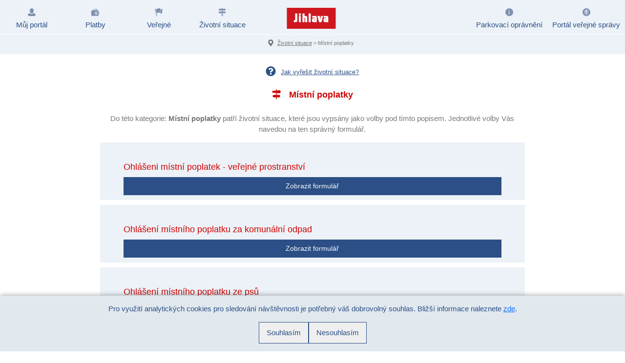

--- FILE ---
content_type: text/html;charset=utf-8
request_url: https://portalobcana.jihlava.cz/wab/rzs/Krok.action?idKrok=41
body_size: 39331
content:





<!DOCTYPE html>
<html xmlns="http://www.w3.org/1999/xhtml" xml:lang="cs" lang="cs">







<head>
<title>Rozcestník životních situací - Místní poplatky</title>



<meta charset="utf-8">
<meta name="viewport" content="width=device-width, initial-scale=1">

<!-- Gov konfigurace -->
<script>
  window.GOV_DS_CONFIG = {
    theme: 'light',
    iconsPath: "../3rdpartyapps/@gov-design-system-ce/icons/lib",  
    canValidateWcagOnRender: false,     // Nastavte na true pouze během vývoje
    iconsLazyLoad: true                 // Ponechte true pro lepší výkon
  };
</script>

<!-- Gov načtení modulu -->
<script type="module" src="../3rdpartyapps/@gov-design-system-ce/components/dist/core/core.esm.js"></script>


<link href="../img/otherImages/1/favicon/favicon.ico" rel="shortcut icon"
	type="image/x-icon" />
<link rel="stylesheet" type="text/css"
	href="../3rdpartyapps/bootstrap-5.2.3/bootstrap.min.css">
<script src="../3rdpartyapps/bootstrap-5.2.3/bootstrap.bundle.min.js"></script>
<link rel="stylesheet" type="text/css"
	href="../3rdpartyapps/leaflet/leaflet.css">
<script src="../3rdpartyapps/leaflet/leaflet.js"></script>
<link rel="stylesheet" type="text/css"
	href="../3rdpartyapps/splide/splide-core.min.css">
<script src="../3rdpartyapps/splide/splide.min.js"></script>
<link rel="stylesheet" href="../css/style.css?1768810513422">

<!-- Gov načtení stylů -->	
<link rel="stylesheet" type="text/css"
	href="../css/gov-styles.css">
	



<link href="https://fonts.googleapis.com/css?family=Open+Sans:400,600,300,700" type="text/css" rel="stylesheet"/>



<link rel="stylesheet" type="text/css" href="../css/custom.css?1768810513422" />












<script
	src="https://ajax.googleapis.com/ajax/libs/jquery/3.7.1/jquery.min.js"></script>
<script type="text/javascript" src="../js/cookie/cookieconsent.js"></script>


</head>

<body>
	

<a href="#" class="scrollToTop">
    <svg>
        <use href="/wab/img/ikony.svg#nahoru"></use>
    </svg>
</a>
<script>
	//scroll up button
	var func = function(){
        if ($(this).scrollTop() > 100) {
            $('.scrollToTop').fadeIn();
        } else {
            $('.scrollToTop').fadeOut();
        }
    }
	func();
	$(window).scroll(func);
	
	//Click event to scroll to top
	$('.scrollToTop').click(function(){
	    $('html, body').animate({scrollTop : 0},800);
	    return false;
	});
</script>
	






<script>
    function translatePage(lang) {
        let selectElement = document.querySelector(".goog-te-combo");
        if (selectElement) {
            selectElement.value = lang; // Nastavení vybraného jazyka
            selectElement.dispatchEvent(new Event("change")); // Spuštění změny
        } else {
            console.warn("Google Translate widget není načtený!");
        }
    }

    function resetTranslation() {
        // 1. Smazání googtrans cookie
        document.cookie = 'googtrans=; expires=Thu, 01 Jan 1970 00:00:00 UTC; path=/;';

        // 2. Odstranění hash z URL, pokud existuje
        if (window.location.hash.indexOf('#googtrans') === 0) {
            history.replaceState(null, '', window.location.pathname + window.location.search);
        }

        // 3. Reload stránky bez překladu
        location.reload();
    }
</script>


	<div class="sticky-top navbar-light bg-light">
		<nav class="navbar navbar-expand-lg navbar-light bg-light"
			id="TopMenu">
			<div class="container-fluid">
				<div class="navbar-header">

					<div class="row">
						<div class="col-12">
							<div class="brand mx-auto">
								<a
									>
									<div class="brandLogo">
										<div class="navbar-logo">
											<img src="../img/headerFooter/1/header/erb.png" alt="" />
										</div>
									</div>
									<div class="brandText">
										<div class="brandFirstLine">
											<span class="notranslate">Statutární město Jihlava</span>
										</div>
										<div class="brandSecondLine">
											<span class="notranslate">Portál občana Jihlavy </span>
										</div>
									</div>
								</a>
							</div>
						</div>
						<div class="col-12 ps-3 pe-5">
							<button class="navbar-toggler burger w-100 text-center mt-2"
								type="button" data-bs-toggle="collapse"
								data-bs-target="#myNavbar" aria-controls="myNavbar"
								aria-expanded="false" aria-label="Toggle navigation"
								id="menuToggle">
								<span class="burger-toggler-lines"> <span
									class="burger-line burger-line-top"></span> <span
									class="burger-line burger-line-middle"></span> <span
									class="burger-line burger-line-bottom"></span>
								</span> <span class="menu-toggle-text"
									style="font-size: 18px; padding-left: 5px;">Zobrazit
									menu</span>
							</button>
						</div>
					</div>
				</div>

				<div class="collapse navbar-collapse navbar-padding" id="myNavbar">
					




<ul class="nav navbar-nav me-auto mb-2 mb-lg-0 navbar-left">
	
		
		
			
		
			
		
		<li
			
			class="nav-item ">
			
			<!-- Ošetření href pro hlavní menu -->
			
			
				
					
						
					
					
				
			
			
			<a
			
				class="btn-secondary" 
       data-bs-toggle="collapse" data-bs-target="#menu-item0"
   > <svg class="icon">
	                <use
						href="/wab/img/ikony.svg#muj-portal"></use>                            
	            </svg><br class="display-991-none"> Můj portál</a> 
	            
	            
				<div class="collapse" id="menu-item0">
					<ul class="dropdown-menu rounded-0 border-0">
						<li class="dropdown-menu-arrow-icon"><svg>
	                        <use
									href="/wab/img/ikony.svg#sipka-vpravo"></use>
	                    </svg></li>
						
							
							<!-- Ošetření href pro submenu -->
							
							
								
									
										
									
									
								
							
							
							<li
								
								class="nav-sub-item ">
								<a class="dropdown-item"
								href="/wab/rzs/MojePodani.action#podani"
								>
									<svg class="icon-sub">
			                        <use
											href="/wab/img/ikony.svg#moje-podani"></use>
			                    </svg> <span class="sipka"></span> Moje podání
							</a>
							</li>
						
							
							<!-- Ošetření href pro submenu -->
							
							
								
									
										
									
									
								
							
							
							<li
								
								class="nav-sub-item ">
								<a class="dropdown-item"
								href="/wab/rzs/MojePodani.action"
								>
									<svg class="icon-sub">
			                        <use
											href="/wab/img/ikony.svg#platby-prehled"></use>
			                    </svg> <span class="sipka"></span> Moje platby - přehled
							</a>
							</li>
						
					</ul>
				</div>
			
		</li>
	
		
		
			
		
		<li
			
			class="nav-item ">
			
			<!-- Ošetření href pro hlavní menu -->
			
			
				
					
						
					
					
				
			
			
			<a
			
				class="btn-secondary" 
       data-bs-toggle="collapse" data-bs-target="#menu-item1"
   > <svg class="icon">
	                <use
						href="/wab/img/ikony.svg#platby"></use>                            
	            </svg><br class="display-991-none"> Platby</a> 
	            
	            
				<div class="collapse" id="menu-item1">
					<ul class="dropdown-menu rounded-0 border-0">
						<li class="dropdown-menu-arrow-icon"><svg>
	                        <use
									href="/wab/img/ikony.svg#sipka-vpravo"></use>
	                    </svg></li>
						
							
							<!-- Ošetření href pro submenu -->
							
							
								
									
										
									
									
								
							
							
							<li
								
								class="nav-sub-item ">
								<a class="dropdown-item"
								href="/wab/platce/Info.action"
								>
									<svg class="icon-sub">
			                        <use
											href="/wab/img/ikony.svg#platby-detail"></use>
			                    </svg> <span class="sipka"></span> Moje platby - detail
							</a>
							</li>
						
					</ul>
				</div>
			
		</li>
	
		
		
			
		
			
		
		<li
			
			class="nav-item ">
			
			<!-- Ošetření href pro hlavní menu -->
			
			
			
			<a
			
				class="btn-secondary" 
       data-bs-toggle="collapse" data-bs-target="#menu-item2"
   > <svg class="icon">
	                <use
						href="/wab/img/ikony.svg#verejne"></use>                            
	            </svg><br class="display-991-none"> Veřejné</a> 
	            
	            
				<div class="collapse" id="menu-item2">
					<ul class="dropdown-menu rounded-0 border-0">
						<li class="dropdown-menu-arrow-icon"><svg>
	                        <use
									href="/wab/img/ikony.svg#sipka-vpravo"></use>
	                    </svg></li>
						
							
							<!-- Ošetření href pro submenu -->
							
							
								
									
										
									
									
								
							
							
							<li
								
								class="nav-sub-item ">
								<a class="dropdown-item"
								href="/wab/ePodani/ePodani.action"
								>
									<svg class="icon-sub">
			                        <use
											href="/wab/img/ikony.svg#e-podani"></use>
			                    </svg> <span class="sipka"></span> ePodání
							</a>
							</li>
						
							
							<!-- Ošetření href pro submenu -->
							
							
								
									
									
										
									
								
							
							
							<li
								
								class="nav-sub-item ">
								<a class="dropdown-item"
								href="https://www.jihlava.cz/"
								target="_blank" rel="noopener">
									<svg class="icon-sub">
			                        <use
											href="/wab/img/ikony.svg#external-link"></use>
			                    </svg> <span class="sipka"></span> Stránky města Jihlavy
							</a>
							</li>
						
					</ul>
				</div>
			
		</li>
	
		
		
		<li
			
			class="nav-item ">
			
			<!-- Ošetření href pro hlavní menu -->
			
			
				
					
						
					
					
				
			
			
			<a
			href="/wab/rzs/Oblast.action" 
				class="btn-secondary" > <svg class="icon">
	                <use
						href="/wab/img/ikony.svg#zivotni-situace"></use>                            
	            </svg><br class="display-991-none"> Životní situace</a> 
	            
	            
		</li>
	
</ul>
					




<ul class="nav navbar-nav navbar-right">
	
		
		
		
		<li  class="nav-item ">
			
			<!-- Ošetření href pro hlavní menu -->
			
			
				
					
					
						
					
				
			
			
	        <a href="https://parkovani.jihlava.cz/wmj/" target="_blank" rel="noopener" class="btn-secondary">
	            <svg class="icon">
	                <use href="/wab/img/ikony.svg#info"></use>                            
	            </svg><br class="display-991-none">
	        Parkovací oprávnění </a>
	        
	        
		</li>
	
		
		
		
		<li  class="nav-item ">
			
			<!-- Ošetření href pro hlavní menu -->
			
			
				
					
					
						
					
				
			
			
	        <a href="https://obcan.portal.gov.cz/prihlaseni" target="_blank" rel="noopener" class="btn-secondary">
	            <svg class="icon">
	                <use href="/wab/img/ikony.svg#portal-verejne-spravy"></use>                            
	            </svg><br class="display-991-none">
	        Portál veřejné správy</a>
	        
	        
		</li>
	
</ul>
				</div>

				<script>
                    (function() {
                        const toggler = document.getElementById('menuToggle');
                        const target = document.querySelector('#myNavbar');

                        if (!toggler || !target) {
                            console.warn('Menu toggle elements not found');
                            return;
                        }

                        const textSpan = toggler.querySelector('.menu-toggle-text');

                        if (!textSpan) {
                            console.warn('Menu toggle text span not found');
                            return;
                        }

                        target.addEventListener('show.bs.collapse', function(event) {
                            if (event.target === target) {
                                textSpan.textContent = 'Skrýt menu';
                                toggler.classList.add('open');
                                toggler.setAttribute('aria-expanded', 'true');
                            }
                        });

                        target.addEventListener('hide.bs.collapse', function(event) {
                            if (event.target === target) {
                                textSpan.textContent = 'Zobrazit menu';
                                toggler.classList.remove('open');
                                toggler.setAttribute('aria-expanded', 'false');
                            }
                        });
                    })();
                </script>
			</div>
		</nav>

		<div class="container-fluid containerUser">
			<div class="row">
				<div class="d-md-none d-lg-block col-lg-3"></div>
				<div
					class="d-none d-sm-block d-sm-none d-md-block col-xs-6 col-md-6 col-lg-6 text-center p-2">
					<svg class="display-991-none">
                <use
							href="/wab/img/ikony.svg#drobeckova-navigace"></use>                            
            </svg>
					
						
							<a class="crumbs display-991-none"
								href="/wab/rzs/Oblast.action">Životní
								situace</a>
							
							
								<span class="display-991-none"
									style="color: #777; font-size: 11px; vertical-align: middle; padding-top: 0px; margin-right: 0;">&gt;</span>
								
									
									
										<span
											style="color: #777; font-size: 11px; vertical-align: middle; padding-top: 0px;">Místní poplatky</span>
									
								
								
							
						
						
					
				</div>

				<!-- PRAVÁ STRANA - menu jazyků a uživatel -->
				<div
					class="col-sm-12 col-xs-6 col-md-6 col-lg-3 text-nowrap d-flex align-items-center justify-content-between justify-content-md-end">

					<!-- MENU JAZYKŮ -->
					

					<!-- UŽIVATELSKÉ MENU -->
					
				</div>
			</div>
		</div>
	</div>


	





<script>
	const toastsProgressBarsInfo = {
	    count: 0,
	    data: new Map() // ukládá info o progress baru toastu podle id - je to potřeba pro odstraňovní event listenerů a intervalů předčasně... když se metoda refreshProgressBarOfToast volá vícekrát po sobě...
	}

	function addProgressBarToToastElement(toastElement) {
	    const progressBar = document.createElement("div");
        progressBar.classList.add("toast-progress-bar");
        if (toastElement.dataset.errorStatusMessageToast !== undefined) {
            progressBar.classList.add("toast-progress-bar--error");
	    } else if (toastElement.dataset.infoStatusMessageToast !== undefined) {
	        progressBar.classList.add("toast-progress-bar--info");
	    }
        toastElement.appendChild(progressBar);
        
        const progressBarSlider = document.createElement("div");
        progressBarSlider.classList.add("toast-progress-bar-slider");
        progressBar.appendChild(progressBarSlider);
        
        
        let delay = toastElement.dataset.bsDelay != undefined ? + toastElement.dataset.bsDelay : 5000;
        let timeLeft = delay;
        let mouseIn = false;
        
        progressBarSlider.style.width = "100%";
        
        let lastTimeStamp = new Date().getTime();
        
        const onMouseEnter = () => {
		    timeLeft = delay;
		    progressBarSlider.style.width = "100%";
		    mouseIn = true;
		};
        
		toastElement.addEventListener("mouseenter", onMouseEnter);
		
		const onMouseLeave = () => {
		    mouseIn = false;
		    lastTimeStamp = new Date().getTime();
		};
		
		toastElement.addEventListener("mouseleave", onMouseLeave);
        
        const intervalId = setInterval(() => {
            if (mouseIn) return;
            
			let currentTimeStamp = new Date().getTime();
            
            timeLeft -= currentTimeStamp - lastTimeStamp;
            
            lastTimeStamp = currentTimeStamp;
            
            progressBarSlider.style.width = (timeLeft / delay * 100) + "%";
            
            if (timeLeft <= 0) {
                toastElement.removeEventListener("mouseenter", onMouseEnter);
                toastElement.removeEventListener("mouseleave", onMouseLeave);
                clearInterval(intervalId);
            }
        }, 16);
        
        const id = toastsProgressBarsInfo.count++;
        toastsProgressBarsInfo.data.set(id, {
            toastElement: toastElement,
            onMouseEnter: onMouseEnter,
            onMouseLeave: onMouseLeave,
            intervalId: intervalId
        });
        return id;
	}
	// používá se když už se jednou metoda addProgressBarToToastElement volala.....
	function refreshProgressBarOfToastElement(toastElement) {
	    const progressBarSlider = toastElement.querySelector(".toast-progress-bar-slider");
	    if (!progressBarSlider) return;
	    
	    let delay = toastElement.dataset.bsDelay != undefined ? + toastElement.dataset.bsDelay : 5000;
        let timeLeft = delay;
        let mouseIn = false;
        
        let lastTimeStamp = new Date().getTime();
        
        const onMouseEnter = () => {
		    timeLeft = delay;
		    progressBarSlider.style.width = "100%";
		    mouseIn = true;
		};
    
		toastElement.addEventListener("mouseenter", onMouseEnter);
		
		const onMouseLeave = () => {
		    mouseIn = false;
		    lastTimeStamp = new Date().getTime();
		};
		
		toastElement.addEventListener("mouseleave", onMouseLeave);
		
		const intervalId = setInterval(() => {
            if (mouseIn) return;
            
            let currentTimeStamp = new Date().getTime();
            
            timeLeft -= currentTimeStamp - lastTimeStamp;
            
            lastTimeStamp = currentTimeStamp;
            
            progressBarSlider.style.width = (timeLeft / delay * 100) + "%";
            
            if (timeLeft <= 0) {
                toastElement.removeEventListener("mouseenter", onMouseEnter);
                toastElement.removeEventListener("mouseleave", onMouseLeave);
                clearInterval(intervalId);
            }
		}, 16);
		
		const id = toastsProgressBarsInfo.count++;
		toastsProgressBarsInfo.data.set(id, {
		    toastElement: toastElement,
            onMouseEnter: onMouseEnter,
            onMouseLeave: onMouseLeave,
            intervalId: intervalId
        });
		return id;
	}
	
	function stopProgressBarOfToastElement(id) {
	    const info = toastsProgressBarsInfo.data.get(id);
	    if (!info) return;
	    
	    info.toastElement.removeEventListener("mouseenter", info.onMouseEnter);
	    info.toastElement.removeEventListener("mouseleave", info.onMouseLeave);
	    clearInterval(info.intervalId);
	}
</script>

<div id="StatusMessageToastsContainer" class="position-fixed bottom-0 m-3 mb-5" style="z-index:2000; left:50%; transform: translate(-50%, 0px);">
	
		
	
</div>
<script>
	function showStatusMessage(status, message, title=null, delay=0, iconId=null, titleIconId=null) {
	    const toastsContainer = document.getElementById("StatusMessageToastsContainer");
	    
	    const toastElement = document.createElement("div");
	    if (status !== null && status != "0") {
	        toastElement.setAttribute("data-error-status-message-toast", "");
	    }
	    toastElement.classList.add("toast");
	    toastElement.style.width = "600px";
	    toastElement.setAttribute("aria-live", "assertive");
	    toastElement.setAttribute("aria-atomic", "false");
	    if (delay > 0) {
	        toastElement.setAttribute("data-bs-delay", delay);
	    } else {
	        toastElement.setAttribute("data-bs-autohide", "false");
	    }
	    toastsContainer.appendChild(toastElement);
	    
	    const toastHeader = document.createElement("div");
	    toastHeader.classList.add("toast-header");
	    toastElement.appendChild(toastHeader);
	    if (titleIconId !== null) {
	        toastHeader.innerHTML = `
            <svg ` + ((status === null || status == "0") ? `style="fill: #177b00; color: #177b00;"` : `style="fill: #ce0202; color: #ce0202;"`) + ` class="ico-toast">
                <use href="../img/ikony.svg#` + titleIconId + `"></use>
            </svg>
	        `;
	    }
        const titleElement = document.createElement("span");
        titleElement.classList.add("me-auto");
        titleElement.style.color = (status === null || status == "0") ? "#177b00" : "#ce0202";
        titleElement.innerHTML = title || "&nbsp;";
        toastHeader.appendChild(titleElement);
	    
	    const smallElement = document.createElement("small");
	    toastHeader.appendChild(smallElement);
	    
	    const closeButton = document.createElement("button");
	    closeButton.setAttribute("type", "button");
	    closeButton.classList.add("btn-close");
	    closeButton.style.marginLeft = "auto";
	    closeButton.setAttribute("data-bs-dismiss", "toast");
	    closeButton.setAttribute("aria-label", "Close");
	    toastHeader.appendChild(closeButton);
	    
	    const toastBody = document.createElement("div");
	    toastBody.classList.add("toast-body");
	    toastBody.style.padding = "15px 10px 20px 15px";
	    toastBody.style.backgroundColor = (status === null || status == "0") ? "#d8f0d8" : "#f0dfd8";
	    toastElement.appendChild(toastBody);
	    
	    const toastBodyContent = document.createElement("div");
	    toastBody.appendChild(toastBodyContent);
	    toastBodyContent.classList.add("status-toast-body");
	    
	    if (iconId !== null) {
	        toastBodyContent.innerHTML = `
	            <svg class="ico-toast uhrazeno">
	                <use href="../img/ikony.svg#` + iconId + `"></use> 
	            </svg>
	       	`;
	    }
	    
	    const messageElement = document.createElement("span");
		toastBodyContent.appendChild(messageElement);
		messageElement.classList.add("me-auto");
		messageElement.style.color = "#5b5b5b";
		messageElement.innerHTML = message;
		
		new bootstrap.Toast(toastElement).show();
		
		if (toastElement.dataset.bsAutohide !== "false") {
	        addProgressBarToToastElement(toastElement);
	    }
	}
	
	function showInfoMessage(message, title=null, delay=0, iconId=null, titleIconId=null) {
		const toastsContainer = document.getElementById("StatusMessageToastsContainer");
	    
	    const toastElement = document.createElement("div");
	    toastElement.setAttribute("data-info-status-message-toast", "");
	    toastElement.classList.add("toast");
	    toastElement.style.width = "600px";
	    toastElement.setAttribute("aria-live", "assertive");
	    toastElement.setAttribute("aria-atomic", "false");
	    if (delay > 0) {
	        toastElement.setAttribute("data-bs-delay", delay);
	    } else {
	        toastElement.setAttribute("data-bs-autohide", "false");
	    }
	    toastsContainer.appendChild(toastElement);
	    
	    const toastHeader = document.createElement("div");
	    toastHeader.classList.add("toast-header");
	    toastElement.appendChild(toastHeader);
	    if (titleIconId !== null) {
	        toastHeader.innerHTML = `
            <svg style="fill: #2b4f86; color: #2b4f86;" class="ico-toast">
                <use href="../img/ikony.svg#` + titleIconId + `"></use>
            </svg>
	        `;
	    }
        const titleElement = document.createElement("span");
        titleElement.classList.add("me-auto");
        titleElement.style.color = "#2b4f86";
        titleElement.innerHTML = title || "&nbsp;";
        toastHeader.appendChild(titleElement);
	    
	    const smallElement = document.createElement("small");
	    toastHeader.appendChild(smallElement);
	    
	    const closeButton = document.createElement("button");
	    closeButton.setAttribute("type", "button");
	    closeButton.classList.add("btn-close");
	    closeButton.style.marginLeft = "auto";
	    closeButton.setAttribute("data-bs-dismiss", "toast");
	    closeButton.setAttribute("aria-label", "Close");
	    toastHeader.appendChild(closeButton);
	    
	    const toastBody = document.createElement("div");
	    toastBody.classList.add("toast-body");
	    toastBody.style.padding = "15px 10px 20px 15px";
	    toastBody.style.backgroundColor = "#cfe2ff";
	    toastBody.style.color = "#084298";
	    toastElement.appendChild(toastBody);
	    
	    const toastBodyContent = document.createElement("div");
	    toastBody.appendChild(toastBodyContent);
	    toastBodyContent.classList.add("status-toast-body");
	    
	    if (iconId !== null) {
	        toastBodyContent.innerHTML = `
	            <svg class="ico-toast uhrazeno">
	                <use href="../img/ikony.svg#` + iconId + `"></use> 
	            </svg>
	       	`;
	    }
	    
	    const messageElement = document.createElement("span");
		toastBodyContent.appendChild(messageElement);
		messageElement.classList.add("me-auto");
		messageElement.style.color = "#5b5b5b";
		messageElement.innerHTML = message;
		
		new bootstrap.Toast(toastElement).show();
		
		if (toastElement.dataset.bsAutohide !== "false") {
	        addProgressBarToToastElement(toastElement);
	    }
	}
</script>
	


<!-- Podminene pridani class podle existence errors -->



	<div class="container-fluid wrapperRzs">
		
			<div class="row">
				<div class="col-2"></div>
				<div class="col-md-2 col-lg-2 col-xl-2 col-xxl-2"></div>
				
					<div class="col-md-4 col-lg-4 col-xl-4 col-xxl-4">
						<a
							style="display: block; text-align: center; margin-bottom: 22px;"
							class="nadpisLink" href="#" data-bs-toggle="modal"
							data-bs-target="#exampleModal20"
							title="Jak vyřešit životní situace online? - nápověda"> <svg
								style="margin: 0 10px 5px 0;">
		                        <use href="../img/ikony.svg#o-portalu"></use>
		                    </svg>Jak vyřešit životní situace?
						</a>
					</div>
				
				<div class="col-md-2 col-lg-2 col-xl-2 col-xxl-2"></div>
				<div class="col-2"></div>
			</div>
		
		
		<div class="row">
			<div class="col-2"></div>
			<div class="col-md-8 col-lg-8 col-xl-8 col-xxl-8">
				<h4 class="text-center">
					<svg style="color: #ce0202;">
						<use href="../img/ikony.svg#rozcestnik-formulare"></use> 
					</svg>
					Místní poplatky
				</h4>
			</div>
			<div class="col-2"></div>
		</div>
		
		<!-- Menu a popis kroku v jednom bloku dle Design systému gov.cz -->
		<div class="row">
			<div class="col-2"></div>
			<div class="col-8 p-3 popisKrok">
				
				<!-- Gov.cz Tabs komponenta -->
				
				
				<!-- Základní popis kroku -->
				<p>Do této kategorie:&nbsp;<strong>Místní poplatky </strong>patří životní situace, které jsou vypsány jako volby pod tímto popisem. Jednotlivé volby Vás navedou na ten správný formulář.</p>
			</div>
			
			
			<div class="col-2"></div>
		</div>

		

		<!-- Volby kroku -->
		<div class="volbyContainer">
			
				
					
					
					
					
						
						
							
							
								
									
									
								
								
							
						
						
					

					<div class="row px-5 px-md-0">
						<div class="col-2 d-none d-md-block"></div>
						<div class="col-12 col-md-8">
							<div class="row volbyKrok">
								<div class="d-none d-xxl-block col-xxl-1 ps-4">
									<svg class="bigIco">
							     <use href="../img/ikony.svg#formular"></use> 
				            </svg>
								</div>
								<div class="col-md-11 col-xl-11 col-xxl-8 pe-5 ps-5">
									<h5>Ohlášeni místní poplatek - veřejné prostranství</h5>
									
								</div>
								<div class="col-md-12 col-xl-12 col-xxl-3 pe-5 ps-5">
									<a href="../rzs/Stranka.action?idStranka=61" title="Zobrazit formulář" class="btnForm">Zobrazit formulář</a>
								</div>
							</div>
						</div>
						<div class="col-2 d-none d-md-block"></div>
					</div>
				
			
				
					
					
					
					
						
						
							
							
								
									
									
								
								
							
						
						
					

					<div class="row px-5 px-md-0">
						<div class="col-2 d-none d-md-block"></div>
						<div class="col-12 col-md-8">
							<div class="row volbyKrok">
								<div class="d-none d-xxl-block col-xxl-1 ps-4">
									<svg class="bigIco">
							     <use href="../img/ikony.svg#formular"></use> 
				            </svg>
								</div>
								<div class="col-md-11 col-xl-11 col-xxl-8 pe-5 ps-5">
									<h5>Ohlášení místního poplatku za komunální odpad</h5>
									
								</div>
								<div class="col-md-12 col-xl-12 col-xxl-3 pe-5 ps-5">
									<a href="../rzs/Stranka.action?idStranka=101" title="Zobrazit formulář" class="btnForm">Zobrazit formulář</a>
								</div>
							</div>
						</div>
						<div class="col-2 d-none d-md-block"></div>
					</div>
				
			
				
					
					
					
					
						
						
							
							
								
									
									
								
								
							
						
						
					

					<div class="row px-5 px-md-0">
						<div class="col-2 d-none d-md-block"></div>
						<div class="col-12 col-md-8">
							<div class="row volbyKrok">
								<div class="d-none d-xxl-block col-xxl-1 ps-4">
									<svg class="bigIco">
							     <use href="../img/ikony.svg#formular"></use> 
				            </svg>
								</div>
								<div class="col-md-11 col-xl-11 col-xxl-8 pe-5 ps-5">
									<h5>Ohlášení místního poplatku ze psů</h5>
									
								</div>
								<div class="col-md-12 col-xl-12 col-xxl-3 pe-5 ps-5">
									<a href="../rzs/Stranka.action?idStranka=121" title="Zobrazit formulář" class="btnForm">Zobrazit formulář</a>
								</div>
							</div>
						</div>
						<div class="col-2 d-none d-md-block"></div>
					</div>
				
			
				
					
					
					
					
						
						
							
							
								
									
									
								
								
							
						
						
					

					<div class="row px-5 px-md-0">
						<div class="col-2 d-none d-md-block"></div>
						<div class="col-12 col-md-8">
							<div class="row volbyKrok">
								<div class="d-none d-xxl-block col-xxl-1 ps-4">
									<svg class="bigIco">
							     <use href="../img/ikony.svg#formular"></use> 
				            </svg>
								</div>
								<div class="col-md-11 col-xl-11 col-xxl-8 pe-5 ps-5">
									<h5>Žádost o vrácení přeplatku</h5>
									
								</div>
								<div class="col-md-12 col-xl-12 col-xxl-3 pe-5 ps-5">
									<a href="../rzs/Stranka.action?idStranka=122" title="Zobrazit formulář" class="btnForm">Zobrazit formulář</a>
								</div>
							</div>
						</div>
						<div class="col-2 d-none d-md-block"></div>
					</div>
				
			
		</div>

		<!-- Navigace zpět -->
		
			
			
				
				
					
				
			
			<div class="row" style="padding-top: 50px !important;">
				<div class="col-2"></div>
				<div class="col-8" style="padding: 0 !important;">
					<a class="btnBack" href="../rzs/Oblast.action"> <svg>
	                        <use href="../img/ikony.svg#sipka-vlevo"></use>
	                    </svg>Zpět
					</a>
				</div>
				<div class="col-2"></div>
			</div>
		
	</div>

	








	<footer class="container-fluid text-center sekce pata">

		
			<div class="container-fluid wrapperFoot"
				style="background-image: url(../img/otherImages/1/background/panorama.jpg);"></div>
		

		<div class="text-center">
			<div class="row justify-content-center"
				style="margin-bottom: 20px; padding-top: 30px;">
				<div class="col-1"></div>
				
					<div
						class="col-sm-10 col-md-10 col-lg-3 col-xl-3 col-xxl-3 line-right">
						<h4>RYCHLÉ ODKAZY</h4>
						<div class="patickaContent text-left">
							<ul class="blockLeft" style="margin-left: 0;">
								
									<a
										href="https://parkovani.jihlava.cz/wmj/"
										target="_blank" rel="noopener">
										<svg class="icon">
		                                   <use
												href="/wab/img/ikony.svg#external-link"></use>
		                               </svg>Parkovací oprávnění
									</a>
								
									<a
										href="https://www.jihlava.cz/"
										target="_blank" rel="noopener">
										<svg class="icon">
		                                   <use
												href="/wab/img/ikony.svg#external-link"></use>
		                               </svg>Stránky města Jihlavy
									</a>
								
							</ul>
						</div>
					</div>
					<div class="col-sm-1 col-md-1 d-lg-none d-xl-none d-xxl-none"></div>
				
				

	<div class="col-sm-1 col-md-1 d-lg-none d-xl-none d-xxl-none"></div>

<div class="col-sm-10 col-md-10 col-lg-3 col-xl-3 col-xxl-3">
	<div class="patickaContent text-left">
		
			
				<div class="blockRight">
			
			
		
		<div class="pataLogo">
			<a type="image/png"
				href="javascript:void(0)"
				
				style="background-image: url(../img/headerFooter/1/footer/erb.png);"></a>
		</div>
		<p><b>Statutární město Jihlava,</b><br />
Masarykovo náměstí 97/1, 586 01 Jihlava<br />
Telefon: +420 565 591 111<br />
E-mail: epodatelna@jihlava-city.cz<br />
IČ: 00286010<br />
DIČ: CZ00286010<br />
číslo účtu: 1466072369/0800<br />
ID datové schránky: jw5bxb4</p>
		<div>
			
		</div>
	</div>
</div>
</div>
<div class="col-1"></div>
</div>

	<div class="row display-1199-none">
		<div id="mapa" style="height: 400px;">
			
				<div
					class="patickaVeraPartneri patickaMapaDoNovehoOknaContainer text-center d-flex justify-content-center">
					<div style="position: absolute; z-index: 2;">
						<a href=""https://www.google.com/maps/@49.4048934,15.5778217,12.69z?entry=ttu"
							class="externalLinkMapa display-1199-none"
							title="Mapy.cz - mapa do nového okna.." target="_blank"
							rel="noopener"> <svg>
					                       <use
									href="/wab/img/ikony.svg#external-link"></use>
					                   </svg>
						</a>
					</div>
				</div>
			
		</div>
	</div>


	<div class="row display-1199-none"
		style="background-color: #fff; height: 220px;">
		<div class="col-2"></div>
		<div class="col-8 patickaVeraPartneri text-center">
			
				
								Partneři / Projekty / Užitečné odkazy
							
				
			
			<div id="PartneriSlider" class="splide">
				<div class="splide__track">
					<div class="splide__list" id="PartneriSliderList">
						<div class="splide__slide">
	<a href="https://www.identitaobcana.cz/Home" class="partneri" target="_blank" rel="noopener">
		<div class="partneri__img" style="background-image: url(../img/link-obr1.png); width: 182px;"></div>
	</a>
</div>

<div class="splide__slide">
	<a href="https://www.gopay.com/cs/" class="partneri" target="_blank" rel="noopener">
		<div class="partneri__img" style="background-image: url(../img/link-obr2.png); width: 157px;"></div>
	</a>
</div>

<div class="splide__slide">
	<a href="https://www.mvcr.cz/" class="partneri" target="_blank" rel="noopener">
		<div class="partneri__img" style="background-image: url(../img/link-obr3.png); width: 246px;"></div>
	</a>
</div></div>
				</div>
			</div>
		</div>
		<div class="col-2"></div>
	</div>

<div class="row">
	<div class="patickaVeraText text-center">
		(c) VERA, spol s r.o. | <a href="#" class="patickaVeraTextLink"
			onclick="showCookieConsentDialog(event)">cookies</a>
		
						| <a class="patickaVeraTextLink"
				href="https://www.facebook.com/mestojihlava/?locale=cs_CZ"
				target="_blank" rel="noopener">facebook</a>
		
						| <a class="patickaVeraTextLink"
				href="https://www.youtube.com/@mestoJihlava"
				target="_blank" rel="noopener">youtube</a>
		
		<a href="https://www.vera.cz" class="logoVera" target="_blank"
			rel="noopener"></a>
	</div>
</div>
<script>
				
				    var map = L.map('mapa', {scrollWheelZoom: false}).setView([49.404892, 15.577822], 12.69);
				    
				    L.tileLayer('https://tile.openstreetmap.org/{z}/{x}/{y}.png', {
					    attribution: '&copy; <a href="https://www.openstreetmap.org/copyright">OpenStreetMap</a> contributors'
					}).addTo(map);
			    
				
				const displayPartneriSlider = document.getElementById("PartneriSliderList").children.length > 3;
				
				new Splide(document.getElementById("PartneriSlider"), {
					type: "loop",
					perPage: 3,
					pagination: false,
					interval: 5000,
					autoplay: displayPartneriSlider,
					perMove: 1,
					gap: "20px",
					drag: displayPartneriSlider,
					arrows: displayPartneriSlider
				}).mount();
			</script>
</div>

<!-- Toast - cookies-->
<div class="position-fixed bottom-0 start-50 translate-middle-x m-3"
	style="z-index: 1001 !important;">
	<div id="toastCookies" class="toast w-300" role="alert"
		aria-live="assertive" aria-atomic="true" data-bs-autohide="false"
		style="width: 500px;">
		<div class="toast-header"
			style="background-color: #fff; color: #2b4f86;">
			<svg class="ico-toast" style="fill: #2b4f86; color: #2b4f86;">
                       <use
					href="/wab/img/ikony.svg#o-portalu"></use>
                   </svg>
			<span class="me-auto">Povolit Cookies</span> <small></small>
			<button type="button" class="btn-close" data-bs-dismiss="toast"
				aria-label="Close"></button>
		</div>
		<div class="toast-body text-left"
			style="background-color: #e7eef4; border-top: 1px solid #2b4f86; color: #2b4f86;">
			<svg class="ico-toast uhrazeno"
				style="width: 40px !important; height: 40px !important; margin: 2px 15px 15px 0; float: left; fill: #2b4f86;">
                       <use
					href="/wab/img/ikony.svg#cookies2"></use>
                   </svg>
			<div>
				<i>Pro využití analytických cookies pro sledování návštěvnosti
					je potřebný váš dobrovolný souhlas.</i>
			</div>
			<div class="text-center">
				<label class="form-switch" style="padding: 0;"> <input
					type="checkbox"> <i></i>
				</label> <span style="font-size: 15px;">Souhlasím</span>
			</div>
			<a href="https://portal.vera.cz/wab/doc/Prohlaseni_cookies.pdf"
				class="btnCookies" target="_blank" rel="noopener">Zjistit více</a>
		</div>
	</div>
</div>


</footer>
<script>
placeCookieConsentDialog();

if(getCookie("cookieConsent") == null) {
	showCookieConsentDialog();
}
</script>

</body>
</html>

--- FILE ---
content_type: text/css
request_url: https://portalobcana.jihlava.cz/wab/css/style.css?1768810513422
body_size: 169195
content:
@import url('https://fonts.cdnfonts.com/css/roboto');

@import url('https://fonts.cdnfonts.com/css/open-sans');

body {
	font-size: 0.7em;
	font-family: 'Roboto', sans-serif;
	overflow-x: hidden;
}

.formPageBody {
	overflow-x: visible;
}

.modal {
	--bs-modal-border-radius: 0.0rem;
}

.btn {
	--bs-btn-border-radius: 0;
}

.scrollToTop {
	position: fixed;
	right: 16px;
	bottom: 16px;
	width: 50px;
	height: 50px;
	border-radius: 50%;
	z-index: 1025;
}

.scrollToTop svg {
	width: 100%;
	height: 100%;
	color: #ce0202;
	fill: #ce0202;
	display: block;
	z-index: 10;
}

.scrollToTop:hover svg {
	color: #db2020;
	fill: #db2020;
}

.container-fluid {
	background-color: #ecf2f7;
	--bs-gutter-x: 0;
	overflow-x: hidden;
}

.navbar-right {
	float: right;
}

.dropdown-divider {
	margin: 10px 150px 0 60px;
}

/* obal Přehled plateb */
.wrapperPrehledPlateb {
	/*background: url(../img/panorama.jpg) 0px 0px; */
	background-size: cover;
	background-color: #fff;
	margin-bottom: 0;
	background-position: center center;
	/*central img na stred*/
	padding-bottom: 20px;
}

.wrapperPrehledPlateb h4 svg {
	width: 21px;
	height: 20px;
	margin: 0px 5px 6px 0;
	color: #ce0202;
}

.wrapperPrehledPlateb h4 a {
	font-size: 18px;
	font-weight: bold;
	color: #ce0202;
	text-decoration: none;
	padding-top: 15px;
}

.wrapperPrehledPlateb--noBackgroundImage #platby {
	background-image: none !important;
	background-color: #fff;
}

.wrapperPrehledPlateb--noBackgroundImage #platby h4 {
	background-color: #ecf2f7 !important;
}

.wrapperPrehledPlateb--noBackgroundImage #platby .tablePlatby table tr th h4 {
	background-color: #f0d3d3 !important;
}

.wrapperPrehledPlateb--noBackgroundImage .uvod-container__erb {
	background-color: #ecf2f7;
}

/* obal Login */
.wrapperLogin {
	/*background: #fff url(../img/panorama.jpg) 0 0 no-repeat;*/
	position: relative;
	background: url(../img/panorama.jpg) no-repeat center/cover;
	background-size: cover;
	/*background-attachment: fixed;*/
	background-color: #fff;
	margin-bottom: 10px;
	background-position: center top;
	/*central img na stred*/
	min-height: 712px;
	padding-bottom: 40px;
}

.wrapperLogin::after {
	content: "";
	position: absolute;
	bottom: 0;
	left: 0;
	width: 100%;
	height: 278px;
	background: -webkit-gradient(linear, left bottom, left top, from(#ecf2f7),
			to(transparent));
	background: linear-gradient(to top, #ecf2f7, transparent);
	z-index: 1;
}

.wrapperLogin h4 {
	font-size: 18px;
	font-weight: bold;
	color: #ce0202;
	margin: 40px 0 0 0;
	padding: 30px 0 0px 0;
	background-color: #ecf2f7;
}

.wrapperLogin h4 svg {
	width: 35px;
	height: 30px;
	margin: 2px 5px 6px 0;
	color: #ce0202;
}

.wrapperLogin h4 a {
	font-size: 10px;
	margin-top: 4px;
}

.wrapperLogin a {
	font-size: 16px;
	color: #2b4f86;
}

.wrapperLogin a:hover {
	text-decoration: none;
}

.wrapperLogin a svg {
	height: 20px;
	width: 20px;
	color: #2b4f86;
	margin-right: 5px;
}

a.identita {
	display: block;
	width: 454px;
	height: 193px;
	margin: 0px auto 10px auto;
	border: 2px solid #b2c1d5;
}

a.identita svg {
	width: 450px;
	height: 189px;
	background-color: #fff;
}

a.identita:hover {
	border: 2px solid #3363a6;
}

.login-odkazy-pata td a {
	font-size: 12px;
}

/* obal vstupni formular */
.wrapperVstupForm {
	background: #03070a url(../img/panorama.jpg) 0 0 no-repeat;
	background-color: #03070a;
	margin-bottom: 10px;
	background-position: center top;
	/*central img na stred*/
	height: 775px;
}

.wrapperVstupForm h4 {
	font-size: 18px;
	font-weight: bold;
	color: #ce0202;
	margin: 40px 0 0 0;
	padding: 30px 0 20px 0;
	display: block;
	background: url(../img/identita-small-form.png) right 25px no-repeat;
	background-color: #ecf2f7;
}

.wrapperVstupForm h4 svg {
	width: 35px;
	height: 30px;
	margin: 2px 5px 6px 0;
	color: #ce0202;
}

.wrapperVstupForm h4 a {
	font-size: 10px;
	margin-top: 4px;
}

.wrapperVstupForm .identitaForm svg {
	height: 40px !important;
	width: 150px !important;
}

.wrapperVstupForm a {
	font-size: 16px;
	color: #2b4f86;
}

.wrapperVstupForm a:hover {
	text-decoration: none;
}

.wrapperVstupForm a svg {
	height: 14px;
	width: 14px;
	color: #2b4f86;
	margin-right: 5px;
}

.wrapperVstupForm h5 {
	background-color: transparent;
	color: #2b4f86;
	font-size: 18px;
	font-weight: bold;
	padding: 15px 0 15px 0;
}

.wrapperVstupForm .table1 {
	background-color: #ecf2f7;
	width: 100%;
	opacity: 0.8;
}

.wrapperVstupForm .table1 tr td {
	font-size: 15px;
	color: #777;
}

.wrapperVstupForm .table1 tr td.okraj {
	width: 28px;
}

.wrapperVstupForm .table1 tr td.cara {
	border-top: 1px solid #c6cddb;
}

.wrapperVstupForm .table1 tr td input[type="text"] {
	border: 1px solid #cccccc;
	border-radius: 5px;
	height: 30px;
	background-color: #fff;
	padding: 5px 0 5px 10px;
	width: 55px;
	color: #000;
}

.wrapperVstupForm .table1 tr td input[type="checkbox"] {
	background-color: #fff;
	margin: 0 10px 0 0;
	color: #777;
}

.wrapperVstupForm .table1 tr td input.readonly {
	border: 1px solid #cccccc;
	border-radius: 5px;
	height: 30px;
	background-color: #fff;
	padding: 5px 0 5px 10px;
	width: 55px;
	color: #777777;
}

.wrapperVstupForm .table1 tr td div svg {
	width: 120px;
	height: 65px;
	margin: 15px 20px 15px 10px;
	float: left;
}

.wrapperVstupForm .table1 tr td a.ulozit {
	color: #fff;
	background-color: #0a8507;
	font-size: 15px;
	padding: 5px 20px 5px 20px;
	margin: 0 0 0 0px;
	text-decoration: none;
	float: right;
}

.wrapperVstupForm .table1 tr td a.ulozit:hover {
	--bs-btn-hover-bg: #0a8507;
	opacity: 0.9;
}

/* tabulka - hover radek */
.table {
	--bs-table-hover-bg: #e1e8ee;
}

.table-hover tr td,
.table-hover tr td a {
	cursor: pointer;
	color: #2b4f86;
}

.table-hover tr td:hover,
.table-hover tr td a:hover {
	text-decoration: none !important;
}

.table-hover-no-cursor tr td {
	cursor: unset;
}

.table-no-bottom-margin {
	margin-bottom: 0;
}

/* Tabulka neuhrazené a uhrazené platby */
.tablePlatby {
	margin-bottom: 40px;
}

.tablePlatby tr th {
	font-size: 12px;
	color: #777777;
	border-bottom: 1px solid #2b4f86;
	font-weight: normal;
	padding: 10px 20px 10px 20px;
	background-color: #f8f8f8;
}

.tablePlatby tr th.nadpis {
	background-color: #f0d3d3;
	padding: 12px 20px 7px 20px;
	border: none;
}

.tablePlatby tr th h4 {
	margin: 0 !important;
	padding: 0px !important;
	color: #ce0202;
	font-size: 15px !important;
}

.tablePlatby tr th h4 svg {
	width: 20px;
	height: 20px;
	color: #ce0202;
	margin: 0 5px 4px 0;
}

.tablePlatby tr td {
	font-size: 15px;
	color: #2b4f86 !important;
	padding: 10px 20px 12px 20px;
	border: none;
	background-color: #f8f8f8;
}

.tablePlatby tr td svg {
	width: 15px;
	height: 15px;
	color: #ce0202;
	margin: 0px 5px 0px 0;
}

/* obal Moje podání a Moje dotace */
.wrapperMojePodani,
.wrapperMojeDotace {
	padding-top: 40px;
	padding-bottom: 40px;
	background-color: #ECF2F7;
}

.wrapperMojePodani {
	padding-bottom: 0px;
}

.wrapperMojeDotace {
	background-color: #fff;
}

.wrapperMojePodani h4,
.wrapperMojeDotace h4,
footer h4 {
	font-size: 18px;
	font-weight: bold;
	color: #ce0202;
}

.wrapperMojePodani h4 svg,
.wrapperMojeDotace h4 svg {
	width: 21px;
	height: 20px;
	margin: 0 5px 5px 0;
}

.wrapperMojePodani h5,
.wrapperMojeDotace h5 {
	font-size: 18px;
	font-weight: bold;
	color: #2b4f86;
	padding: 8px 0 8px 0;
	margin-bottom: 0;
}

.wrapperMojePodani h5.normal-heading,
.wrapperMojeDotace h5.normal-heading {
	color: #ce0202;
	background-color: transparent;
	text-transform: uppercase;
}

.icon-illustration {
	width: 15px;
	height: 15px;
	margin: 0 0 0 0;
	color: #2b4f86;
	fill: #2b4f86;
}

.icon-illustration--odstranit {
	color: #ce0202;
}

/* tabulka Moje podání */
.tableMoje tbody {
	border-bottom: 1px solid #2b4f86;
}

.tableMoje tr th {
	font-size: 12px;
	color: #777777;
	border-bottom: 1px solid #2b4f86;
	font-weight: normal;
	padding: 10px 20px 10px 20px;
	background-color: #ecf2f7;
}

.tableMoje tr th svg {
	width: 15px;
	height: 15px;
	margin: -3px 0 0 5px;
	color: #2b4f86;
}

.tableMoje tr td {
	font-size: 15px;
	color: #2b4f86 !important;
	padding: 10px 20px 12px 20px;
	background-color: #f8f8f8;
	border: none;
}

.tableMoje tr td:hover {
	color: #2b4f86;
}

.tableMoje tr td svg.odstranit {
	margin-right: 10px;
	color: #ce0202;
}

.tableMoje tr td svg {
	width: 15px;
	height: 15px;
	margin: 0 0 0 0;
	color: #2b4f86;
	fill: #2b4f86;
}

.tableMoje tr td a {
	color: #2b4f86;
}

.tableMoje tr td a:hover {
	text-decoration: none;
}

/* Moje dotace - bílá hlavička */
.tableMoje tr.bila-hlavicka th {
	background-color: #fff !important;
}

/* Moje dotace - stavy*/
.tableMoje tr td.red {
	color: #ce0202;
}

.tableMoje tr td.orange {
	color: #f98823;
}

.tableMoje tr td.green {
	color: #39b442;
}

.tableMoje tr td.black {
	color: #000;
}

.tableMoje tr td.blue {
	color: #2b4f86;
}

/* tabulka moje podání - odkaz na vice radcich bez mezer*/
#tableMojePodani tr td a {
	line-height: 20px;
	display: inline-block;
}

.novePodani,
.novaDotace,
.externalLink,
.externalLinkMapa {
	color: #fff !important;
	background-color: #2b4f86;
	font-size: 15px;
	padding: 5px 20px 5px 20px;
	margin: -6px 0px 0 0;
	text-decoration: none;
	background-image: linear-gradient(to left, transparent, transparent 50%, #466697 50%,
			#466697);
	background-position: 100% 0;
	background-size: 200% 100%;
	transition: all .25s ease-in;
	float: right;
}

.novePodani:hover,
.novaDotace:hover,
.externalLink:hover,
.externalLinkMapa:hover {
	background-position: 0 0;
	color: #fff;
	-webkit-transition: all .35s ease;
	-o-transition: all .35s ease;
	transition: all .35s ease;
}

.novePodani::after {
	content: "Vytvořit nové podání..";
}

.novaDotace::after {
	content: "Zažádat o novou dotaci..";
}

.externalLink::after {
	content: "Otevřít do nového okna..";
}

.externalLinkMapa::after {
	content: "Mapa do nového okna..";
}

.novePodani svg,
.novaDotace svg,
.externalLink svg,
.externalLinkMapa svg {
	width: 15px;
	height: 15px;
	margin: -4px 10px 0 0;
	color: #fff;
	fill: #fff;
}

/* pagination*/
.page-link {
	color: #2b4f86;
}

.page-link:hover {
	color: #2b4f86;
}

.page-link:disabled {
	background-color: #fff;
	color: #1b3153;
}

.page-link-active,
.page-link-active:hover {
	background-color: #e9ecef;
}

.infoPgn,
.infoPgnPlatby {
	font-size: 12px;
	display: block;
	padding: 15px 0 0 20px;
	text-align: left;
	color: #757575;
}

.infoPgnPlatby {
	padding: 0 0 20px 0;
}

.ico-pagi {
	fill: #2b4f86 !important;
	height: 10px;
	width: 5px;
}

.prvni::after {
	content: "První";
}

.predchozi::after {
	content: "Předchozí";
}

.dalsi::before {
	content: "Další";
}

.posledni::before {
	content: "Poslední";
}

/* tabulka Vyhledávání - úřední deska */
.tableVyhledavaniDeska tr th {
	font-size: 12px;
	color: #000;
	font-weight: normal;
	padding: 10px 20px 0px 20px;
	background-color: #e7eef4;
	border: none;
}

.tableVyhledavaniDeska tr td:hover {
	color: #2b4f86;
}

.tableVyhledavaniDeska a {
	color: #2b4f86;
}

.tableVyhledavaniDeska a:hover {
	text-decoration: none;
}

.tableVyhledavaniDeska #oblast,
.tableVyhledavaniDeska #zodpovida {
	border: 1px solid #cccccc;
	border-radius: 5px;
	height: 30px;
	background-color: #fff;
	box-shadow: inset 1px 2px 3px rgba(0, 0, 0, 0.07);
	width: 160px;
	color: #747474 !important;
	margin: 10px 20px 0 0;
}

.tableVyhledavaniDeska input[type="text"] {
	border: 1px solid #cccccc;
	border-radius: 5px;
	height: 30px;
	background-color: #fff;
	padding: 5px 0 5px 10px;
	color: #000;
	box-shadow: inset 1px 2px 3px rgba(0, 0, 0, 0.07);
	width: 160px;
	margin: 10px 20px 0 0;
}

.tableVyhledavaniDeska .info-icon {
	margin: 5px;
}

.tableVyhledavaniDeska .search-input-container {
	display: inline-flex;
	align-items: center;
	margin: 10px 20px 0 0;
}

.tableVyhledavaniDeska .search-input-container input,
.tableVyhledavaniDeska .search-input-container #oblast,
.tableVyhledavaniDeska .search-input-container #zodpovida,
.tableVyhledavaniDeska .search-input-container input.kalendar,
.tableVyhledavaniDeska .search-input-container select.kalendar {
	margin: 0px;
}

.tableVyhledavaniDeska input[type="text"]:hover {
	box-shadow: inset 1px 2px 8px rgba(0, 0, 0, 0.02);
}

.tableVyhledavaniDeska input[type="text"]:focus {
	color: #4b515d;
	outline: 1px solid #B8B6B6;
	box-shadow: inset 1px 2px 4px rgba(0, 0, 0, 0.01), 0px 0px 8px rgba(0, 0, 0, 0.2);
}

/* Btn vyhledávání a zrušení filtru */
.tableVyhledavaniDeska .btnSearch {
	font-size: 13px;
	color: #fff !important;
	text-decoration: none;
	border-left: none;
	padding: 8px 15px 8px 15px;
	text-align: left;
	display: inline;
	border: none;
	background-color: #2b4f86;
	background-image: linear-gradient(to left, transparent, transparent 50%, #466697 50%,
			#466697);
	background-position: 100% 0;
	background-size: 200% 100%;
	transition: all .25s ease-in;
	margin-right: 10px;
}

.tableVyhledavaniDeska .btnSearch svg,
.tableVyhledavaniDeska a.filtr svg {
	width: 15px !important;
	height: 15px !important;
	color: #fff !important;
	text-decoration: none;
	margin: -2px 10px 0px 0 !important;
}

.tableVyhledavaniDeska .btnSearch:hover {
	text-decoration: none;
	border-left: none;
	cursor: pointer;
	background-position: 0 0;
	color: #fff;
	-webkit-transition: all .35s ease;
	-o-transition: all .35s ease;
	transition: all .35s ease;
}

/* btn opendata, csv, notifikace */
a.btnOpen {
	font-size: 12px;
	color: #2b4f86 !important;
	text-decoration: none;
	border-left: none;
	padding: 4px 8px 4px 8px;
	text-align: left;
	display: block;
	background-color: #e7eef4;
	background-image: linear-gradient(to left, transparent, transparent 50%, #f1f5f8 50%,
			#f1f5f8);
	background-position: 100% 0;
	background-size: 200% 100%;
	transition: all .25s ease-in;
	margin-left: 10px;
	float: right;
}

a.btnOpen svg,
a.filtr svg {
	width: 15px !important;
	height: 15px !important;
	color: #fff !important;
	text-decoration: none;
	margin: -2px 10px 0px 0 !important;
}

a.btnOpen:hover {
	text-decoration: none;
	border-left: none;
	cursor: pointer;
	background-position: 0 0;
	color: #fff;
	-webkit-transition: all .35s ease;
	-o-transition: all .35s ease;
	transition: all .35s ease;
}

.tableVyhledavaniDeska svg {
	width: 15px;
	height: 15px;
	margin: 0 0 0 0;
	color: #2b4f86;
}

.tableVyhledavaniDeska input.kalendar,
.tableVyhledavaniDeska select.kalendar {
	display: inline-block;
	background-image:
		url("data:image/svg+xml, %3Csvg%20xmlns%3D%22http%3A%2F%2Fwww.w3.org%2F2000%2Fsvg%22%20viewBox%3D%220%200%2076.724%2087.685%22%3E%20%0A%20%20%3Cpath%20fill%3D%22%237689ab%22%20d%3D%22M0%2079.465a8.223%208.223%200%20008.22%208.22h60.284a8.223%208.223%200%20008.22-8.22V32.882H0v46.583zm54.803-33.567c0-1.13.925-2.055%202.055-2.055h6.85c1.131%200%202.056.924%202.056%202.055v6.85c0%201.13-.925%202.055-2.055%202.055h-6.85a2.061%202.061%200%2001-2.056-2.055v-6.85zm0%2021.92c0-1.13.925-2.054%202.055-2.054h6.85c1.131%200%202.056.925%202.056%202.055v6.85c0%201.13-.925%202.055-2.055%202.055h-6.85a2.061%202.061%200%2001-2.056-2.055v-6.85zm-21.921-21.92c0-1.13.925-2.055%202.055-2.055h6.85c1.13%200%202.056.924%202.056%202.055v6.85c0%201.13-.925%202.055-2.056%202.055h-6.85a2.061%202.061%200%2001-2.055-2.055v-6.85zm0%2021.92c0-1.13.925-2.054%202.055-2.054h6.85c1.13%200%202.056.925%202.056%202.055v6.85c0%201.13-.925%202.055-2.056%202.055h-6.85a2.061%202.061%200%2001-2.055-2.055v-6.85zM10.96%2045.899c0-1.13.924-2.055%202.055-2.055h6.85c1.13%200%202.055.924%202.055%202.055v6.85c0%201.13-.925%202.055-2.055%202.055h-6.85a2.061%202.061%200%2001-2.055-2.055v-6.85zm0%2021.92c0-1.13.924-2.054%202.055-2.054h6.85c1.13%200%202.055.925%202.055%202.055v6.85c0%201.13-.925%202.055-2.055%202.055h-6.85a2.061%202.061%200%2001-2.055-2.055v-6.85zM68.504%2010.96h-8.22V2.74A2.748%202.748%200%200057.543%200h-5.481a2.748%202.748%200%2000-2.74%202.74v8.22H27.402V2.74A2.748%202.748%200%200024.662%200H19.18a2.748%202.748%200%2000-2.74%202.74v8.22H8.22A8.223%208.223%200%20000%2019.181v8.22h76.724v-8.22a8.223%208.223%200%2000-8.22-8.22z%22%2F%3E%0A%3C%2Fsvg%3E");
	background-repeat: no-repeat;
	padding-left: calc(1.5em + 0.75rem);
	background-position: center left calc(0.375em + 0.1875rem);
	background-size: calc(0.75em + 0.375rem) calc(0.75em + 0.375rem);
	margin: 10px 20px 0 0;
}

/* filtr vyhledávání */
.tableVyhledavaniDeska {
	font-size: 12px;
	color: #2b4f86;
	padding: 5px 20px 22px 20px;
	background-color: #e7eef4;
	border: none;
}

.tableVyhledavaniDeska a.filtr {
	background-color: #e7eef4;
	color: #747474 !important;
	font-size: 10px;
	text-decoration: underline;
	padding: 0px 15px 8px 5px;
}

.tableVyhledavaniDeska a.filtr:hover {
	background-color: #e7eef4 !important;
	color: #747474 !important;
	text-decoration: none;
}

.tableVyhledavaniDeska a.filtr svg {
	width: 10px !important;
	height: 10px !important;
	margin: 0px 5px 0px 0 !important;
	color: #747474 !important;
}

/* tabulka Úřední deska */
.tableUredniDeska .table tbody {
	border-bottom: 1px solid #2b4f86;
}

.tableUredniDeska .table tr th {
	font-size: 12px;
	color: #777777;
	border-bottom: 1px solid #2b4f86;
	font-weight: normal;
	padding: 10px 20px 10px 20px;
	padding-right: 10px;
	background-color: #ecf2f7;
	white-space: nowrap;
}

.tableUredniDeska .table tr th a svg.icon-sort {
	width: 10px;
	height: 11px;
	float: right;
	margin-top: 5px;
	fill: #7f8faf;
}

.tableUredniDeska .table tr td {
	font-size: 15px;
	color: #2b4f86;
	padding: 10px 20px 12px 20px;
	background-color: #f8f8f8;
	border: none;
}

.tableUredniDeska .table tr:nth-child(even) td {
	background-color: #fff !important;
}

.tableUredniDeska .table tr td:hover {
	color: #2b4f86;
}

.tableUredniDeska .table tr td svg {
	width: 15px;
	height: 15px;
	margin: 0 0 0 0;
	color: #2b4f86;
}

.tableUredniDeska .table tr td a {
	color: #2b4f86;
}

.tableUredniDeska .table tr td a:hover {
	text-decoration: none;
	color: #2b4f86;
}

.tableUredniDeska .table tr td a:hover td {
	text-decoration: none;
	color: #2b4f86;
}

/* Úřední deska - bílá hlavička */
.tableUredniDeska tr.bila-hlavicka th {
	background-color: #fff !important;
}

/* modal okno*/
.modal-title {
	background-color: #fff;
	color: #2b4f86;
	font-size: 18px;
}

.modal-body {
	font-size: 15px;
}

.btn-modal-ne {
	background-color: #ce0202;
	border: none;
	border-radius: 0;
}

.btn-modal-ne:hover {
	--bs-btn-hover-bg: #ce0202;
	opacity: 0.9;
}

.btn-modal-ano {
	background-color: #0a8507;
	border: none;
	border-radius: 0;
}

.btn-modal-ano:hover {
	--bs-btn-hover-bg: #0a8507;
	opacity: 0.9;
}

.btn-modal-ok {
	background-color: #e2e2e2;
	border: none;
	border-radius: 0;
	color: #2b4f86;
}

.btn-modal-ok:hover {
	--bs-btn-hover-bg: #2b4f86;
	color: #fff;
}

/* submenu */
ul.dropdown-menu {
	font-size: 15px;
	color: #2b4f86 !important;
}

ul.dropdown-menu li a {
	font-size: 18px;
	width: 320px;
	height: 45px;
	color: #2b4f86 !important;
	display: block;
	text-decoration: none;
	border-left: 5px solid #d8dde7;
	margin: 0px 0 0 23px;
	padding: 0 0px 0 15px;
	text-align: left;
}

ul.dropdown-menu li a svg {
	fill: #7f8faf !important;
	color: #7f8faf !important;
	text-decoration: none;
}

ul.dropdown-menu li a:hover {
	text-decoration: underline;
	border-left: 5px solid #d8dde7;
	background-color: #fff;
	cursor: pointer;
}

ul.dropdown-menu li .sipka {
	float: right;
	height: 11px;
	width: 6px;
	display: block;
	margin: 10px 30px 0 0;
	position: relative;
}

ul.dropdown-menu li .sipka::before,
ul.dropdown-menu li .sipka::after {
	content: "";
	width: 7px;
	height: 1.5px;
	background-color: #2b4f86;
	position: absolute;
	top: 50%;
	right: 0;
	transform-origin: center right;
}

ul.dropdown-menu li .sipka::before {
	transform: translateY(-50%) rotate(-45deg);
}

ul.dropdown-menu li .sipka::after {
	transform: translateY(-50%) rotate(45deg);
}

ul.dropdown-menu li.active a svg {
	color: #c00001 !important;
	fill: #c00001 !important;
	text-decoration: none;
}

ul.dropdown-menu li.active .sipka::before,
ul.dropdown-menu li.active .sipka::after {
	background-color: #c00001;
}

/* dropdown-menu - zpracovatel */
.btn-zpracovatel {
	color: #2b4f86;
}

.btn-zpracovatel:hover {
	color: #2b4f86;
	text-decoration: none;
}

ul.dropdown-menu-zpracovatel {
	padding: 10px 15px 10px 15px !important;
	font-size: 12px;
}

/* dropdown-menu - prilohy */
.btn-prilohy {
	color: #2b4f86;
}

.btn-prilohy:hover {
	color: #2b4f86;
	text-decoration: none;
}

.btn-prilohy svg,
svg.disable {
	width: 16px;
	height: 16px;
	color: #2b4f86;
	margin-right: 10px;
}

/* submenu - zobrazení submenu na hover */
.navbar-nav li:hover>ul.dropdown-menu {
	display: block;
}

/* conteiner user */
.containerUser {
	background-color: #ECF2F7;
	height: 40px;
}

.containerUser a {
	text-decoration: none;
}

.containerUser span {
	color: #ce0202;
	font-size: 14px;
	padding-top: 4px;
	margin-right: 7px;
}

.containerUser svg {
	width: 11px;
	height: 14px;
	color: #777;
}

.containerUser svg.iconUser {
	width: 21px;
	height: 21px;
	color: #777;
}

.containerUser .crumbs {
	color: #777;
	text-decoration: underline;
	vertical-align: middle;
	margin-left: 5px;
}

.containerUser .crumbs:hover {
	color: #777;
	text-decoration: none;
}

.crumbsSpan {
	color: #777 !important;
	text-decoration: none;
	font-size: 11px !important;
	vertical-align: middle;
	margin: 0 0 0 3px !important;
	padding: 0 !important;
}

/* dropdown-menu - user */
ul.dropdown-menu-user {
	padding: 10px !important;
}

ul.dropdown-menu-user svg {
	margin-right: 10px;
}

ul.dropdown-menu-user a:hover svg {
	color: red !important;
}

ul.dropdown-menu-user span {
	margin: 0;
}

span.btn-user {
	color: #777 !important;
	text-decoration: none;
	margin-right: 20px;
}

span.btn-user:hover {
	color: #777;
	text-decoration: underline;
}

ul.dropdown-menu-user li a {
	font-size: 12px !important;
	width: auto;
	height: auto !important;
	color: #2b4f86 !important;
	display: block;
	text-decoration: none;
	border-left: none !important;
	margin: 0px 0 0 0px !important;
	padding: 5px 5px 5px 10px !important;
	text-align: left;
}

ul.dropdown-menu-user li a:hover {
	text-decoration: underline;
	border-left: none;
	background-color: #fff;
	cursor: pointer;
}

svg.disable {
	color: #cdcdcd !important;
	fill: #cdcdcd !important;
}

ul.dropdown-menu-prilohy {
	padding: 10px 10px 10px 10px !important;
	font-size: 12px;
}

/*po refaktoringu hlavního submenu - odstranit*/
ul.dropdown-menu-prilohy li a {
	margin: 0;
	padding: 0;
	font-size: 12px;
	width: auto;
	height: auto;
	border: none;
	text-decoration: underline;
}

/*po refaktoringu hlavního submenu - odstranit*/
ul.dropdown-menu-prilohy li a:hover {
	border: none !important;
	text-decoration: none !important;
}

/* priloha - format pdf */
ul.dropdown-menu-prilohy li a.file,
#exampleModal13 div.footWrapper table tr td a.file,
.stav-podani-modal div.footWrapper table tr td a.file,
.table-page-detail-modal div.footWrapper table tr td a.file {
	background: url(../img/dotace/prilohy/ico_unknown.png) 0px 0px no-repeat;
	margin: 5px 10px 0 0;
	padding: 5px 5px 15px 45px;
	background-size: 32px;
}

.navbar-header {
	margin: 0;
	padding: 0;
	height: 70px;
}

h4 {
	padding: 0px 0 20px 0;
	color: #ab0000;
	font-size: 1.4em;
}

h5 {
	color: #173EB4;
	font-size: 1.1em;
	background-color: #BFC5E3;
}

#myNavbar {
	font-size: 1.3em;
	margin: 0;
	padding: 0;
	border-bottom: 1px solid #fff;
}

td {
	font-size: 0.9em;
}

table {
	background-color: #eee;
}

li {
	line-height: 1.8;
}

.navbar {
	background-color: #ECF2F7;
	padding: 0;
	margin: 0;
}

.navbar-logo {
	display: block;
	height: 43px;
	margin: 5px 10px 0 0;
	background-size: contain;
	background-position: center;
	background-repeat: no-repeat;
}

.navbar-logo>img {
	height: 100%;
}

.burger {
	margin: 15px 0 0 15px;
	padding: 15px;
	background-color: #2b4f86;
}

.svgIcon {
	height: 20px;
	width: 20px;
}

.brandFirstLine {
	color: #ab0000;
	font-family: 'Open Sans', sans-serif;
	font-size: 2.3em;
	line-height: 1.1em;
	margin: 5px 0 0 0;
	padding: 0;
	grid-column: 2;
	grid-row: 1;
}

.brandSecondLine {
	font-family: 'Open Sans', sans-serif;
	font-size: 0.7em;
	color: #3d89cd;
	margin: 0;
	padding: 0;
	line-height: 2.0em;
	grid-column: 2;
	grid-row: 2;
}

.brandLogo {
	min-height: 40px;
	margin-right: 5px;
	grid-column: 1;
	grid-row: span 2;
}

.brand {
	position: absolute;
	left: 50%;
	transform: translateX(-50%);
	margin: 0;
	display: block;
	text-align: left;
	padding-top: 10px;
	height: 50px;
}

.brand a {
	text-decoration: none;
	white-space: nowrap;
	display: grid;
	grid-template-columns: auto 1fr;
}

.tableName {
	margin: 0;
}

.menuItemText:hover {
	color: #ce0202;
}

.navItemText {
	min-width: 100px;
}

.nav-link {
	fill: #c00001;
}

.noStyle {
	list-style-type: none;
}

.reviewBox {
	margin-bottom: 12px;
}

.icoMujPortal {
	fill: green !important;
	background-color: green !important;
	color: green !important;
	width: 15px;
	height: 15px;
	margin: auto;
}

/*ikony hlavni, vedlejsi menu, user*/
.icon {
	width: 16px;
	height: 16px;
	fill: #7f8faf;
	color: #777;
	pointer-events: none;
}

.nav-item a {
	height: 60px;
	margin: auto;
	display: block;
	color: #2b4f86;
	text-align: center;
	text-decoration: none;
	padding: 0 10px 0 10px;
	font-size: 15px;
	min-width: 130px;
}

.pvs a {
	width: 180px !important;
}

.nav-item a svg {
	fill: #7f8faf;
	color: #7f8faf;
}

.nav-item a:hover,
.nav-item a:hover svg,
.containerUser a:hover,
.containerUser a:hover svg,
ul.nav li.active a,
ul.nav li.active a svg {
	fill: #ce0202;
	color: #ce0202;
}

ul.nav li {
	padding-top: 10px;
}

ul.nav li:hover,
ul.nav a:hover,
ul.nav li:hover a {
	background-color: #fff;
}

ul.nav li.active a,
ul.nav li.active {
	background-color: #fff !important;
}

ul.nav li.active {
	padding-top: 10px;
}

.nav-sub-item {
	padding-top: 0px !important;
}

.btn-check:checked+.btn,
.btn.active,
.btn:first-child:active,
:not(.btn-check)+.btn:active {
	color: #c00001;
}

.icon-sub {
	width: 20px;
	height: 20px;
	margin: 0 20px 0 10px;
}

/*active submenu*/
ul.dropdown-menu li.active ul li.active a,
ul.dropdown-menu li.active ul li.active a:hover,
ul.dropdown-menu li.active a,
ul.dropdown-menu li.active a:hover {
	fill: #c00001 !important;
	color: #c00001 !important;
	border-left: 5px solid #c00001;
	text-decoration: none;
}

.koordinatorUdajeWrapper {
	float: left;
	padding-right: 20px;
}

.text-left {
	text-align: left;
}

.text-center {
	text-align: center;
}

.lines {
	border-left: 1px solid #cdd4e0;
	border-right: 1px solid #cdd4e0;
}

.line-right {
	border-right: 1px solid #cdd4e0;
}

/* submenu v obsahu */
.wrapperContentSubmenu {
	background-color: #fff;
	margin: 25px 0 25px 0;
}

.wrapperContentSubmenu li {
	background-color: #ecf2f7;
	margin: 10px;
	padding: 10px 20px 10px 20px;
}

.wrapperContentSubmenu li:hover {
	background-color: #ce0202 !important;
	color: #fff !important;
}

.wrapperContentSubmenu li a {
	color: #2b4f86;
	text-decoration: none;
	font-size: 15px;
	font-weight: lighter;
	padding: 10px 20px 10px 20px;
}

.wrapperContentSubmenu li a:hover {
	color: #fff;
}

.wrapperContentSubmenu li:hover a {
	color: #fff !important;
	background-color: #ce0202 !important;
}

/*foot*/

/* obal foot foto */
.wrapperFoot {
	position: relative;
	background: url(../img/panorama.jpg) no-repeat center/cover;
	margin-bottom: 0;
	background-position: center center;
	/*central img na stred*/
	padding-bottom: 500px;
	background-attachment: fixed;
}

.wrapperFoot::after {
	content: "";
	position: absolute;
	bottom: 0;
	left: 0;
	width: 100%;
	height: 278px;
	background: -webkit-gradient(linear, left bottom, left top, from(#ecf2f7),
			to(transparent));
	background: linear-gradient(to top, #ecf2f7, transparent);
	pointer-events: none;
}

.pata {
	padding: 0px 0 0px 0;
}

.pata svg {
	color: #7f8faf;
	margin-right: 15px;
}

.pata a {
	font-size: 15px;
	display: block;
	color: #2b4f86;
	margin-bottom: 10px;
}

.pata a:hover,
.pata a:hover svg {
	text-decoration: none;
}

.patickaContent {
	padding-top: 20px;
	color: #2b4f86;
}

.pata svg.otaznik {
	width: 18px;
	height: 18px;
	color: #ce0202;
	margin: -5px 0 0 0;
}

.pataLogo {
	margin-bottom: 20px;
}

.pataLogo a {
	display: block;
	height: 65px;
	width: 56px;
	background-size: contain;
	background-position: center;
	background-repeat: no-repeat;
}

.napiste-nam {
	color: #2b4f86;
	background-color: #fff;
	border-radius: none !important;
	border: 1px solid #2b4f86;
	font-size: 15px;
	text-align: center;
	text-decoration: none;
	padding-top: 10px;
	padding-bottom: 10px;
}

.napiste-nam:hover {
	color: #fff !important;
	background-color: #2b4f86;
	border: 1px solid #2b4f86;
}

.patickaVeraText {
	height: 135px;
	background-color: #fff;
	padding-top: 50px;
	color: #777;
	font-size: 12px;
}

.logoVera {
	background: url(../img/logo-small.png) 0px 0px;
	background-repeat: no-repeat;
	height: 18px;
	width: 89px;
	margin: 25px auto 0 auto;
}

/* Partneri */
.patickaVeraPartneri {
	height: 185px;
	background-color: #fff;
	padding-top: 35px;
	color: #777;
	font-size: 16px;
}

.partneri {
	display: flex !important;
	width: 100%;
	flex-direction: column;
	align-items: center;
	gap: 10px;
}

.partneri .partneri__img {
	width: 100%;
	height: 67px;
	display: block;
	background-position: center -67px;
	background-repeat: no-repeat;
}

.partneri:hover .partneri__img {
	background-position: center 0px;
}

.partneri span {
	color: #2b4f86 !important;
}

.splide {
	margin: 0 auto;
	margin-top: 30px;
}

.splide__arrow {
	position: absolute;
	top: 50%;
	width: 32px;
	height: 32px;
	background-color: transparent;
	border: none;
	cursor: pointer;
}

.splide__arrow svg {
	position: absolute;
	top: 50%;
	left: 50%;
	transform: translate(-50%, -50%);
	width: 24px;
	height: 24px;
	fill: #ecf2f7;
}

.splide__arrow:disabled {
	cursor: unset;
}

.splide__arrow--prev {
	left: -48px;
	transform: scaleX(-1) translateY(-50%);
}

.splide__arrow--next {
	right: -48px;
	transform: translateY(-50%);
}

.blockLeft {
	margin-left: 125px;
}

.blockCenter li a:hover {
	color: #2b4f86;
}

.blockRight {
	font-size: 15px;
	margin-left: 30px;
}

.odhlasitIkona {
	margin-right: 30px;
}

#scrollMojePodani {
	scroll-margin-top: 100px;
}

#scrollMojeDotace {
	scroll-margin-top: 110px;
}

/* Stránka - Moje platby - detail */
.wrapperMojePodaniDetail {
	margin: 10px 0 5px 0;
	background-color: #fff;
	text-align: center;
}

.wrapperMojePodaniDetail h4 {
	padding: 4px 0 0 0;
	margin-top: 10px;
	font-size: 18px;
	font-weight: bold;
	color: #ce0202;
}

.wrapperMojePodaniDetail svg {
	width: 21px;
	height: 21px;
	color: #ce0202;
	margin: 0 5px 5px 0;
}

.wrapperUhradit {
	margin: 10px 0 10px 0;
	background-color: #fff;
	text-align: right;
	padding: 10px 0 10px 0;
}

.wrapperUhradit span {
	padding: 4px 0 0 0;
	margin: 0;
	font-size: 18px;
	font-weight: bold;
	color: #ce0202;
}

.wrapperUhradit svg {
	width: 31px;
	height: 19px;
	color: #7f8faf;
	margin: 0 15px 0px 0;
}

.wrapperKUhrazeni {
	margin: 5px 0px 5px 0px;
	padding: 15px 10px 15px 10px;
	background-color: #ecf2f7;
}

.wrapperKUhrazeni span {
	color: #777;
	font-size: 15px;
	font-weight: normal;
}

.wrapperKUhrazeni span.castka {
	color: #ce0202;
	font-size: 18px;
	font-weight: bold;
	text-align: center;
}

.wrapperKUhrazeni a {
	color: #fff;
	background-color: #0a8507;
	font-size: 15px;
	padding: 5px 20px 5px 20px;
	margin: 0 5px 0 35px;
	text-decoration: none;
	background-image: linear-gradient(to left, transparent, transparent 50%, #21901f 50%,
			#21901f);
	background-position: 100% 0;
	background-size: 200% 100%;
	transition: all .25s ease-in;
}

.wrapperKUhrazeni a:hover {
	background-position: 0 0;
	color: #fff;
	-webkit-transition: all .35s ease;
	-o-transition: all .35s ease;
	transition: all .35s ease;
}

@media (max-width : 1091px) {
	.wrapperKUhrazeni {
		padding-bottom: 60px;
		position: relative;
	}

	.wrapperKUhrazeni .ciziPredpisButton {
		position: absolute;
		right: 10px;
		bottom: 15px;
	}
}

@media (max-width : 575px) {
	.wrapperKUhrazeni {
		padding-bottom: 105px;
		padding-left: 30px;
		padding-right: 30px;
	}

	.wrapperKUhrazeni .ciziPredpisButton {
		width: calc(100% - 30px);
		text-align: center;
	}

	.wrapperKUhrazeni .btnPlatceZaplatit {
		position: absolute;
		right: 10px;
		bottom: 60px;
		text-align: center;
		width: calc(100% - 30px);
	}
}

.platba-rekapitulace-left-buttons-container {
	display: flex;
	align-items: center;
}

.btnBackRekapitulace {
	white-space: nowrap;
	padding-left: 15px !important;
	padding-right: 15px !important;
	width: auto !important;
}

@media (max-width : 910px) {
	.platba-rekapitulace-buttons-container {
		flex-direction: column;
		gap: 15px;
		padding-left: 8.33333333%;
		padding-right: 8.33333333%;
	}

	.platba-rekapitulace-buttons-container>.col-3 {
		width: 100%;
	}

	.platba-rekapitulace-buttons-container>.col-3>a {
		width: 100%;
		margin: 0 !important;
		text-align: center !important;
	}

	.platba-rekapitulace-buttons-container .col-1 {
		display: none;
	}

	.platba-rekapitulace-left-buttons-container {
		flex-direction: column;
		width: 100%;
		gap: 15px;
	}

	.platba-rekapitulace-left-buttons-container>* {
		width: 100% !important;
		margin: 0 !important;
		align-items: center;
		text-align: center;
	}

	.zaplatitFormInputsLayout__obchodniPodminkyWrapper {
		text-align: left !important;
		margin-bottom: 15px;
	}
}

.wrapperPrehledPlatebUcet {
	background-color: #fff;
}

.orderBy {
	background: url(../img/sipky.png) 0px 0px norepeat;
	display: block;
	height: 65px;
	width: 56px;
}

.tablePlatby tr th a {
	display: block;
	width: 10px;
	height: 11px;
	float: right;
	margin-top: 5px;
}

.tablePlatby tr th a svg.icon-sort {
	width: 10px;
	height: 11px;
	float: right;
	margin-top: 0;
	fill: #7f8faf;
}

.wrapperZPO {
	background-color: #fff;
	padding: 10px 0 40px 0;
}

.wrapperZPOdetail {
	margin: 10px 0 10px 0;
	background-color: #f8f8f8;
	text-align: left;
	padding: 20px;
}

.tableZpo {
	background-color: #f8f8f8;
}

.wrapperZPOdetail span {
	padding: 0;
	margin: 0;
	font-size: 15px;
	font-weight: normal;
	color: #2b4f86;
}

.wrapperZPOdetail svg {
	width: 65px;
	height: 46px;
	color: #2b4f86;
	margin: 10px 30px 10px 10px;
}

.wrapperZPOdetail a {
	display: block;
	color: #2b4f86;
	background-color: #fff;
	border: 1px solid #2b4f86;
	font-size: 15px;
	padding: 15px 20px 15px 20px;
	text-decoration: none;
}

.wrapperZPOdetail a:hover {
	color: #fff;
	background-color: #2b4f86;
	border: 1px solid #2b4f86;
}

/* dropdown-menu - neuhrazene častky */
.sub-neuhrazeno,
.sub-uhrazeno {
	border-radius: 0;
	background-color: #e1e8ee;
	border: none;
	padding: 17px 15px 0 15px;
	margin-top: 11px !important;
	height: 60px;
	margin-left: -20px !important;
}

.sub-uhrazeno {
	margin-top: 11px !important;
	margin-left: 588px !important;
	padding: 17px 15px 0 25px;
}

.sub-neuhrazeno a,
.sub-uhrazeno a {
	font-size: 13px;
	color: #fff !important;
	text-decoration: none;
	border-left: none;
	padding: 8px;
	text-align: left;
	display: inline;
	background-color: #2b4f86;
	background-image: linear-gradient(to left, transparent, transparent 50%, #466697 50%,
			#466697);
	background-position: 100% 0;
	background-size: 200% 100%;
	transition: all .25s ease-in;
}

.sub-uhrazeno a {
	margin-left: 5px;
}

.sub-neuhrazeno a svg {
	width: 15px !important;
	height: 15px !important;
	color: #fff !important;
	text-decoration: none;
	margin: -2px 5px 0px 0 !important;
}

.sub-neuhrazeno a:hover,
.sub-uhrazeno a:hover {
	text-decoration: underline;
	border-left: none;
	background-color: #2b4f86;
	cursor: pointer;
	background-position: 0 0 !important;
}

.disabledVybratKUhradeButton {
	text-decoration: none !important;
	background-position: 100% 0 !important;
	background-color: #5e5f60 !important;
	margin: 0 !important;
	pointer-events: all !important;
	cursor: default !important;
	background-image: none !important;
	opacity: 1 !important;
}

/*Modal neuhrazené platby*/
#exampleModal7 h5,
#exampleModal8 h5,
#exampleModal9 h5,
.detail-modal-je-treba-uhradit h5,
.detail-modal-jiz-uhrazene h5,
.qr-platba-modal h5 {
	margin-left: 10px;
}

#exampleModal7 .modal-body table,
#exampleModal8 .modal-body table,
#exampleModal9 .modal-body table,
.detail-modal-je-treba-uhradit .modal-body table,
.detail-modal-jiz-uhrazene .modal-body table,
.qr-platba-modal .modal-body table {
	background-color: #fff;
	margin-top: 20px;
}

#exampleModal7 .modal-body table tr th,
#exampleModal9 .modal-body table tr th,
.detail-modal-je-treba-uhradit .modal-body table tr th,
.detail-modal-jiz-uhrazene .modal-body table tr th {
	font-size: 12px;
	color: #777777;
	border-bottom: 1px solid #2b4f86;
	font-weight: normal;
	padding: 10px 20px 10px 20px;
	background-color: #f8f8f8;
}

#exampleModal7 .modal-body table tr td,
#exampleModal8 .modal-body table tr td,
#exampleModal9 .modal-body table tr td,
.detail-modal-je-treba-uhradit .modal-body table tr td,
.detail-modal-jiz-uhrazene .modal-body table tr td,
.qr-platba-modal .modal-body table tr td {
	font-size: 16px;
	color: #2b4f86;
	padding: 10px 20px 12px 20px;
	border: none;
	background-color: #fff;
}

#exampleModal7 .modal-body table tr td,
#exampleModal9 .modal-body table tr td,
.detail-modal-je-treba-uhradit .modal-body table tr td,
.detail-modal-jiz-uhrazene table tr td {
	text-align: left;
}

#exampleModal7 .modal-body table tr td a,
#exampleModal9 .modal-body table tr td a,
.detail-modal-je-treba-uhradit .modal-body table tr td a,
.detail-modal-jiz-uhrazene .modal-body table tr td a {
	font-size: 13px;
	color: #fff !important;
	text-decoration: none;
	border-left: none;
	padding: 8px 15px 8px 15px;
	text-align: left;
	display: inline;
	background-color: #2b4f86;
}

#exampleModal7 .modal-body table tr td a:hover,
#exampleModal9 .modal-body table tr td a:hover,
.detail-modal-je-treba-uhradit .modal-body table tr td a:hover,
.detail-modal-jiz-uhrazene .modal-body table tr td a:hover {
	background-color: #2b4f86;
	opacity: 0.9;
	cursor: pointer
}

#exampleModal7 .modal-body table tr td a svg.vybrat-k-uhrade,
.detail-modal-je-treba-uhradit .modal-body table tr td a svg.vybrat-k-uhrade {
	width: 25px !important;
	height: 25px !important;
	color: #fff !important;
	text-decoration: none;
	margin: 0 10px 0 0 !important;
}

#exampleModal7 .modal-body table tr td a svg.qr-platba,
.detail-modal-je-treba-uhradit .modal-body table tr td a svg.qr-platba {
	width: 17px !important;
	height: 17px !important;
	color: #fff !important;
	text-decoration: none;
	margin: 0 10px 0 0 !important;
}

#exampleModal7 .modal-body table tr td input,
.detail-modal-je-treba-uhradit .modal-body table tr td input {
	width: 120px;
}

#exampleModal7 .modal-body table tr.sum td,
#exampleModal9 .modal-body table tr.sum td,
.detail-modal-je-treba-uhradit .modal-body table tr.sum td,
.detail-modal-jiz-uhrazene .modal-body table tr.sum td {
	font-weight: bold;
	border-top: 1px solid #2b4f86;
	background-color: #e1e8ee;
}

#exampleModal7 .modal-body .nadpis,
#exampleModal8 .modal-body .nadpis,
#exampleModal9 .modal-body .nadpis,
.detail-modal-je-treba-uhradit .modal-body .nadpis,
.detail-modal-jiz-uhrazene .modal-body .nadpis,
.qr-platba-modal .modal-body .nadpis {
	color: #ce0202;
	font-size: 20px;
	font-weight: bold;
	margin-left: 10px;
}

.cislo-uctu,
.var-sym {
	color: #2b4f86;
	font-size: 18px;
	float: right;
}

.var-sym {
	padding-left: 50px;
}

#exampleModal7 .ucet-a-symbol,
.detail-modal-je-treba-uhradit .ucet-a-symbol {
	color: #777;
	margin-left: 10px;
}

svg.neuhrazeno {
	width: 15px;
	height: 15px;
	color: #ce0202;
	margin: 0px 5px 0px 0;
}

#exampleModal9 .modal-body table tr td svg.uhrazeno,
.detail-modal-jiz-uhrazene .modal-body table tr td svg.uhrazeno {
	width: 15px;
	height: 15px;
	color: #ce0202;
	margin: 0px 5px 0px 0;
}

svg.qr-platba {
	width: 15px;
	height: 15px;
	color: #ce0202;
	margin: 0px 5px 0px 0;
}

svg.vybrat-k-uhrade {
	width: 15px;
	height: 15px;
	color: #ce0202;
	margin: 0px 5px 2px 0;
}

.btn-modal-detail-poplatku {
	border-radius: 0 !important;
	background-color: #e2e2e2;
	color: #2b4f86;
	border: none;
}

.btn-modal-detail-poplatku:disabled {
	background-color: #a5a5a5;
	color: #1b3153;
}

.btn-modal-zpet svg {
	color: #2b4f86;
	fill: #2b4f86;
}

.btn-modal-zpet:hover svg {
	color: #fff;
	fill: #fff;
}

.btn-modal-zpet:hover {
	background-color: #177b00;
	color: #fff;
}

.btn-modal-zavrit svg {
	color: #2b4f86;
	fill: #2b4f86;
}

.btn-modal-zavrit:hover svg {
	color: #fff;
	fill: #fff;
}

.btn-modal-zavrit:hover {
	background-color: #ce0202;
	color: #fff;
}

.btn-modal-zavrit-qr svg {
	color: #2b4f86;
}

.btn-modal-zavrit-qr:hover svg {
	color: #fff;
}

.btn-modal-zavrit-qr:hover {
	background-color: #ce0202;
	color: #fff;
}

.predchozi-obr svg,
.dalsi-obr svg,
.predchozi-obr-normal svg,
.dalsi-obr-normal svg {
	fill: #2b4f86 !important;
	height: 10px;
	width: 5px;
}

.predchozi-obr:after {
	content: "Předchozí poplatek";
}

.dalsi-obr:before {
	content: "Další poplatek";
}

.btn-modal-potvrdit:hover {
	background-color: #177B00 !important;
}

.btn-modal-potvrdit svg {
	color: #2b4f86;
	fill: #2b4f86;
}

.btn-modal-potvrdit:hover svg {
	color: #fff;
	fill: #fff;
}

.predchozi-obr:hover svg,
.dalsi-obr:hover svg,
.predchozi-obr-normal:hover svg,
.dalsi-obr-normal:hover svg {
	color: #2b4f86;
	fill: #2b4f86;
	height: 10px;
	width: 5px;
}

.predchozi-obr:hover,
.predchozi-obr:hover svg,
.dalsi-obr:hover,
.dalsi-obr:hover svg,
.predchozi-obr-normal:hover,
.predchozi-obr-normal:hover svg,
.dalsi-obr-normal:hover,
.dalsi-obr-normal:hover svg {
	color: #fff !important;
	fill: #fff !important;
}

svg.ico-toast {
	width: 25px;
	height: 25px;
	color: #777;
	margin: 0px 10px 0px 0;
}

/* Modal detail eud a modal epodani detail */
#exampleModal13 div.headWrapper,
.stav-podani-modal div.headWrapper,
.table-page-detail-modal div.headWrapper {
	background-color: #ecf2f7;
	--bs-gutter-x: 2.0rem;
}

.headWrapper-verically-centered {
	display: flex;
	justify-content: space-between;
	align-items: center;
	padding: 20px 30px 0;
}

.headWrapper-verically-centered>* {
	padding: 0 !important;
	margin: 0 !important;
}

.headWrapper-verically-centered>:last-child {
	margin-right: 30px !important;
}

#exampleModal13 div.img,
.stav-podani-modal div.img,
.table-page-detail-modal div.img {
	width: 92px;
	height: 110px;
	background-size: contain;
	background-position: center;
	background-repeat: no-repeat;
	margin: 12px 50px 0 0;
}

#exampleModal13 div.adresa,
.stav-podani-modal div.adresa,
.table-page-detail-modal div.adresa {
	padding: 20px 0 0 30px;
	color: #777;
	font-size: 14px;
	line-height: 18px;
}

#exampleModal13 table,
.stav-podani-modal table,
.table-page-detail-modal table {
	margin: 12px 15px 0 0;
	background-color: #fff;
	color: #777;
	font-size: 16px;
}

#exampleModal13 h4,
.stav-podani-modal h4,
.table-page-detail-modal h4 {
	padding: 25px 0 15px 15px;
	color: #c10000;
	font-size: 18px;
	font-weight: bold;
}

#exampleModal13 table tr td.blue,
.stav-podani-modal table tr td.blue,
.table-page-detail-modal table tr td.blue {
	color: #2b4f86;
}

#exampleModal13 div.obsahWrapper,
.stav-podani-modal div.obsahWrapper,
.table-page-detail-modal div.obsahWrapper {
	background-color: #f3f3f3;
	--bs-gutter-x: 2.0rem;
	padding: 0 0 10px 15px;
}

#exampleModal13 .detailEud,
.stav-podani-modal .detailEud,
.table-page-detail-modal .detailEud {
	background-color: #f3f3f3;
}

#exampleModal13 .detailEud tr td,
.stav-podani-modal .detailEud tr td,
.table-page-detail-modal .detailEud tr td {
	vertical-align: top;
}

#exampleModal13 div.footWrapper,
.stav-podani-modal div.footWrapper,
.table-page-detail-modal div.footWrapper {
	background-color: #ecf2f7;
	--bs-gutter-x: 2.0rem;
	padding: 0 0 10px 15px;
	margin-top: 30px;
	border-bottom: 3px solid #ecf2f7;
}

#exampleModal13 div.footWrapper table,
.stav-podani-modal div.footWrapper table,
.table-page-detail-modal div.footWrapper table {
	width: 100%;
	background-color: #ecf2f7;
}

#exampleModal13 div.footWrapper table tr td,
.stav-podani-modal div.footWrapper table tr td,
.table-page-detail-modal div.footWrapper table tr td {
	text-align: left;
	height: 40px;
}

#exampleModal13 div.footWrapper table tr td a,
.stav-podani-modal div.footWrapper table tr td a,
.table-page-detail-modal div.footWrapper table tr td a {
	color: #2b4f86;
}

#exampleModal13 div.footWrapper table tr td a:hover,
.stav-podani-modal div.footWrapper table tr td a:hover,
.table-page-detail-modal div.footWrapper table tr td a:hover {
	text-decoration: none;
}

#exampleModal13 .modal-title,
.stav-podani-modal .modal-title,
.table-page-detail-modal .modal-title {
	margin: 0;
}

#exampleModal13 h5,
.stav-podani-modal h5,
.table-page-detail-modal h5 {
	background-color: #fff;
	text-align: left;
	font-size: 18px;
	font-weight: bold;
	margin: 30px 0 0 15px;
}

#exampleModal13 svg.zavrit,
.stav-podani-modal svg.zavrit,
.table-page-detail-modal svg.zavrit {
	width: 15px;
	height: 15px;
	color: #2b4f86;
	margin: 0px 5px 2px 0;
}

#exampleModal13 a:hover svg.zavrit,
.stav-podani-modal a:hover svg.zavrit,
.table-page-detail-modal a:hover svg.zavrit {
	color: #fff;
}

#exampleModal13 .datumy,
.stav-podani-modal .datumy,
.table-page-detail-modal .datumy {
	margin: 0 0 25px 15px;
}

/*Accordion table - QR platba*/
.accordionTable {
	margin-top: 0 !important;
	margin-bottom: 20px;
	font-size: 12px;
}

.accordionTable tr td svg {
	height: 120px;
	width: 120px;
	color: #000;
}

.accordionTable tr td {
	min-width: 180px;
}

#liveToast2 a {
	font-size: 13px;
	color: #fff !important;
	text-decoration: none;
	border-left: none;
	padding: 8px 15px 8px 15px;
	text-align: left;
	display: inline;
	background-color: #2b4f86;
}

#liveToast2 a:hover {
	background-color: #2b4f86;
	opacity: 0.9;
	cursor: pointer
}

#liveToast3 svg.uhrazeno,
#liveToast4 svg.neuhrazeno {
	width: 25px;
	height: 25px;
}

#liveToast3 .toast-body {
	background-color: #7ebf7e;
	color: #fff;
}

#liveToast4 .toast-body {
	background-color: #e67f7f;
	color: #fff;
}

#liveToast3 .toast-body .vetsi,
#liveToast4 .toast-body .vetsi {
	font-size: 18px;
}

#toastOdhlaseni .toast-body {
	background-color: #7ebf7e;
	color: #fff;
}

#toastOdhlaseni .toast-body svg {
	margin: 0 5px 0px 0px;
}

#exampleModalToggle10 table {
	text-align: center;
}

#exampleModalToggle10 table tr td {
	background-color: #fff;
}

#exampleModalToggle10 svg {
	height: 50px;
	width: 50px;
	background-color: #fff;
}

/* shrnuti-objednavky.html */
.wrapperShrnutiObjednavky {
	background-color: #fff;
	margin: 135px 0 25px 0;
}

.wrapperShrnutiObjednavky h4 {
	padding: 4px 0 0 0;
	margin-top: 10px;
	font-size: 18px;
	font-weight: bold;
	color: #ce0202;
}

.wrapperShrnutiObjednavky a.bt-blue {
	font-size: 15px;
	color: #fff !important;
	text-decoration: none;
	border-left: none;
	padding: 8px 20px 8px 20px;
	text-align: left;
	display: inline;
	background-color: #2b4f86;
}

.wrapperShrnutiObjednavky a.bt-blue:hover {
	text-decoration: none;
	border-left: none;
	background-color: #2b4f86;
	opacity: 0.9;
}

.wrapperShrnutiObjednavky h4 svg {
	width: 21px;
	height: 20px;
	margin: 2px 5px 6px 0;
	color: #ce0202;
}

.tableMoje table tr.sum td {
	font-weight: bold;
	border-top: 1px solid #2b4f86;
	border-bottom: 1px solid #e1e8ee;
	background-color: #e1e8ee;
	padding: 20px 0 20px 20px;
}

.tableMoje table tr.sum td a {
	color: #fff;
	background-color: #0a8507;
	font-size: 15px;
	padding: 5px 20px 5px 20px;
	margin: 0;
	text-decoration: none;
	font-weight: normal;
}

.tableMoje table tr.sum td a:hover {
	--bs-btn-hover-bg: #0a8507;
	opacity: 0.9;
}

a.btnPotvrdit,
a.btnSvozy,
a.btnSvozy:link,
a.btnSvozy:visited {
	color: #fff;
	background-color: #0a8507;
	font-size: 15px;
	padding: 5px 20px 5px 20px;
	margin: 0 5px 0 35px;
	text-decoration: none;
	background-image: linear-gradient(to left, transparent, transparent 50%, #21901f 50%,
			#21901f);
	background-position: 100% 0;
	background-size: 200% 100%;
	transition: all .25s ease-in;
}

a.btnPotvrdit:hover,
a.btnSvozy:hover {
	background-position: 0 0;
	color: #fff;
	-webkit-transition: all .35s ease;
	-o-transition: all .35s ease;
	transition: all .35s ease;
	cursor: pointer;
}

.btnPotvrditDisabled {
	background-color: #838a83 !important;
	pointer-events: none;
}

.zaplatitTable {
	margin-top: 20px !important;
	margin-bottom: 20px;
	font-size: 12px;
	width: 100%;
	background-color: #f8f8f8;
}

.zaplatitTable tr.white {
	height: 40px;
	background-color: #fff;
}

.zaplatitTable tr td {
	min-width: 180px;
}

.zaplatitTable tr td h4 {
	color: #2b4f86;
	font-size: 20px;
}

.zaplatitTable tr td.emailText {
	font-size: 15px;
	padding-left: 20px;
	color: #444;
	width: 410px;
	height: 50px;
}

.zaplatitTable tr td input[type=text] {
	height: 30px;
	font-size: 15px;
	padding-left: 10px;
	margin-left: 10px;
	color: #444;
}

.zaplatitTable tr td input[type=checkbox] {
	accent-color: #777;
}

.zaplatitTable tr td svg {
	height: 70px;
	width: 70px;
}

.zaplatitTable tr td.text-end svg {
	height: 21px;
	width: 21px;
}

.zaplatitTable tr td span {
	color: #777;
	font-size: 15px;
	margin-left: 10px;
}

.zaplatitTable a {
	color: #2b4f86;
	font-size: 15px;
	margin-right: 40px;
}

.zaplatitTable a:hover {
	text-decoration: none;
}

.zaplatitTable a svg {
	width: 18px;
	height: 18px;
	margin: 2px 5px 6px 0;
	color: #2b4f86;
}

.zaplatitUkazBt {
	display: block !important;
	float: right !important;
}

.zaplatitUkazBt svg {
	color: #fff;
	height: 20px;
	width: 20px;
	margin-right: 10px;
}

.wrapperShrnutiObjednavky a.bt-green {
	font-size: 15px;
	color: #fff !important;
	text-decoration: none;
	border-left: none;
	padding: 8px 20px 8px 20px;
	text-align: left;
	display: inline;
	background-color: #0a8507;
}

.wrapperShrnutiObjednavky a.bt-green:hover {
	text-decoration: none;
	border-left: none;
	background-color: #0a8507;
	opacity: 0.9;
}

/* obal Úřední deska */
.wrapperUredniDeska {
	padding-top: 25px;
	padding-bottom: 40px;
	background-color: #fff;
}

.wrapperUredniDeska h4 {
	font-size: 18px;
	font-weight: bold;
	color: #ce0202;
}

.wrapperUredniDeska h4 svg {
	width: 21px;
	height: 20px;
	margin: 0 10px 5px 0;
}

.wrapperUredniDeska h5 {
	font-size: 15px;
	background-color: #e7eef4;
	color: #2b4f86;
	padding: 8px 0 8px 20px;
	margin-bottom: 0;
	width: 120px;
}

/* obal konfigurace údajů */
.wrapperKonfigurace {
	padding-top: 25px;
	padding-bottom: 40px;
	background-color: #fff;
}

.wrapperKonfigurace h4 {
	font-size: 18px;
	font-weight: bold;
	color: #ce0202;
}

.wrapperKonfigurace h4 svg {
	width: 21px;
	height: 20px;
	margin: 0 10px 5px 0;
}

.wrapperKonfigurace h5 {
	font-size: 18px;
	background-color: #e7eef4;
	color: #2b4f86;
	padding: 8px 0 8px 0;
	margin-bottom: 0;
	font-weight: bold;
}

.wrapperKonfigurace #inputSubjekt,
.wrapperKonfigurace #autoSizingInput {
	border: 1px solid #cccccc;
	border-radius: 5px;
	background-color: #edf1f4;
	padding: 5px 0 5px 10px;
	box-shadow: inset 1px 2px 3px rgba(0, 0, 0, 0.07);
	font-size: 14px;
	color: #505152;
	width: 220px;
}

.wrapperKonfigurace #autoSizingInput {
	background-color: #fff;
}

/* Accordion - vyhledavani faktury */
.accordion {
	--bs-accordion-bg: #e7eef4;
	--bs-accordion-border-radius: 0;
	--bs-accordion-btn-focus-border-color: #000;
	--bs-accordion-btn-focus-box-shadow: none;
	--bs-accordion-active-color: #000;
	--bs-accordion-active-bg: #e7eef4;
	--bs-accordion-border-color: #ecf2f7;
	--bs-accordion-button-active-color: #000;
}

.accordion-button {
	border-radius: 0 !important;
}

/* barva activni sipky v accordion - fill=%23000 - černá */
.accordion-button:not(.collapsed)::after {
	background-image:
		url("data:image/svg+xml,%3csvg xmlns='http://www.w3.org/2000/svg' viewBox='0 0 16 16' fill='%23000'%3e%3cpath fill-rule='evenodd' d='M1.646 4.646a.5.5 0 0 1 .708 0L8 10.293l5.646-5.647a.5.5 0 0 1 .708.708l-6 6a.5.5 0 0 1-.708 0l-6-6a.5.5 0 0 1 0-.708z'/%3e%3c/svg%3e");
}

.accordion-header {
	padding-bottom: 0;
}

.accordion-header-text {
	font-size: 16px !important;
	position: relative;
	display: flex;
	align-items: center;
	width: 100%;
	padding: var(--bs-accordion-btn-padding-y) var(--bs-accordion-btn-padding-x);
	color: var(--bs-accordion-btn-color);
	text-align: left;
	background-color: var(--bs-accordion-btn-bg);
	border: 0;
	border-radius: 0;
	overflow-anchor: none;
	transition: var(--bs-accordion-transition);
}

.noveOkno {
	display: block;
	float: right;
	font-size: 12px;
	color: #2b4f86;
	padding-top: 3px;
}

.noveOkno:hover {
	color: #2b4f86;
	text-decoration: none;
}

/* Konfigurace údajů */
.form-floating>.form-control,
.form-floating>.form-control-plaintext {
	padding: 0rem 0.75rem;
}

.form-floating>.form-control,
.form-floating>.form-control-plaintext,
.form-floating>.form-select {
	height: calc(2.5rem + 2px);
	line-height: 1;
}

.form-floating>label {
	padding: 0.75rem .75rem;
	color: #777;
}

.wrapperKonfigurace input[type="text"] {
	font-size: 15px;
}

.wrapperKonfigurace input:read-only {
	background-color: #e9ecef;
}

.wrapperKonfigurace input:focus {
	outline: none !important;
	outline-width: 0 !important;
	box-shadow: none;
	-moz-box-shadow: none;
	-webkit-box-shadow: none;
}

.wrapperKonfigurace input:read-only:focus {
	border-color: #ced4da;
}

/* ikona inputu - zelena fajfka - http://www.asiteaboutnothing.net/c_decode-url.html */
.wrapperKonfigurace input.is-valid {
	background-image:
		url("data:image/svg+xml,%3Csvg%20xmlns%3D%22http%3A%2F%2Fwww.w3.org%2F2000%2Fsvg%22%20viewBox%3D%220%200%20248.351%20185.199%22%3E%3Cpath%20fill%3D%22%231ebe0d%22%20d%3D%22M84.351%20181.561L3.637%20100.847c-4.85-4.85-4.85-12.712%200-17.561l17.56-17.561c4.85-4.85%2012.713-4.85%2017.562%200l54.373%2054.372%20116.46-116.46c4.85-4.85%2012.713-4.85%2017.562%200l17.56%2017.561c4.85%204.85%204.85%2012.712%200%2017.561L101.912%20181.562c-4.85%204.85-12.712%204.85-17.56%200z%22%2F%3E%0A%3C%2Fsvg%3E%0A");
}

.wrapperKonfigurace input.is-valid,
.wrapperKonfigurace input.is-invalid {
	border: 1px solid #ced4da;
}

.wrapperKonfigurace input.is-valid:focus,
.wrapperKonfigurace input.is-invalid:focus {
	border: 1px solid #b5babe;
	outline: none !important;
	outline-width: 0 !important;
	box-shadow: none;
	-moz-box-shadow: none;
	-webkit-box-shadow: none;
}

.wrapperKonfigurace span.ico-none {
	height: 42px;
	width: 42px;
}

.wrapperKonfigurace svg.ico-pvs {
	padding: 5px;
	height: 35px;
	width: 35px;
}

/* width tooltip */
.tooltip-inner {
	min-width: 300px;
	background-color: #000;
	padding: 0;
	margin: 0;
	border-radius: 5px;
}

.tooltip-arrow {
	display: none !important;
}

#exampleModalLabel {
	background-color: #fff;
	padding: 0;
}

/* obal konfigurace údajů - checks */
.wrapperChecks {
	padding-top: 20px;
	padding-bottom: 20px;
	background-color: #fff;
	color: #777;
}

.wrapperChecks svg {
	width: 20px;
	height: 20px;
	margin: 8px 0 13px 15px;
	color: #2b4f86;
}

.registraceLabel {
	font-size: 15px;
	background-color: #f8f8f8;
	padding: 20px;
}

.registraceUcet,
.registraceUcetNe {
	font-size: 15px;
	background-color: #e4f7dd;
	color: #205f09;
	padding: 20px 5px 20px 20px;
	margin: 0px;
}

.registraceUcet:after {
	content: "OVĚŘENÝ - Vaše údaje jsou propojené s daty úřadu";
}

a.registraceInfo {
	text-decoration: none;
	background-color: #e4f7dd;
	padding: 24px 20px 21px 0;
	margin: 0;
}

.registraceUcetNe:after {
	content: "NEOVĚŘENÝ - Vaše údaje nejsou propojené s daty úřadu";
}

.neoverena {
	background-color: #fdeeee !important;
	color: #ce0202 !important;
}

/* switch konfigurace údajů */
.form-switch {
	display: inline-block;
	cursor: pointer;
	-webkit-tap-highlight-color: transparent;
	padding-left: 0;
}

.form-switch i {
	position: relative;
	display: inline-block;
	margin-right: 1.0rem;
	width: 46px;
	height: 26px;
	background-color: #e6e6e6;
	border-radius: 23px;
	vertical-align: text-bottom;
	transition: all 0.3s linear;
	margin-top: 20px;
	margin-bottom: -4px;
}

.form-switch i::before {
	content: "";
	position: absolute;
	left: 0;
	width: 42px;
	height: 22px;
	background-color: #fff;
	border-radius: 11px;
	transform: translate3d(2px, 2px, 0) scale3d(1, 1, 1);
	transition: all 0.25s linear;
}

.form-switch i::after {
	content: "";
	position: absolute;
	left: 0;
	width: 22px;
	height: 22px;
	background-color: #fff;
	border-radius: 11px;
	box-shadow: 0 2px 2px rgba(0, 0, 0, 0.24);
	transform: translate3d(2px, 2px, 0);
	transition: all 0.2s ease-in-out;
}

.form-switch:active i::after {
	width: 28px;
	transform: translate3d(2px, 2px, 0);
}

.form-switch:active input:checked+i::after {
	transform: translate3d(16px, 2px, 0);
}

.form-switch input {
	display: none;
}

.form-switch input:checked+i {
	background-color: #4BD763;
}

.form-switch input:checked+i::before {
	transform: translate3d(18px, 2px, 0) scale3d(0, 0, 0);
}

.form-switch input:checked+i::after {
	transform: translate3d(22px, 2px, 0);
}

/* obal konfigurace údajů - buttons */
.wrapperButtons {
	background-color: #fff;
	color: #777;
	margin-bottom: 40px;
}

/* Konfigurace údajů - btn uložit změny */
.wrapperButtons .btnUlozit {
	font-size: 13px;
	color: #fff !important;
	text-decoration: none;
	border: none;
	padding: 8px 15px 8px 15px;
	text-align: left;
	display: inline;
	background-color: #2b4f86;
	background-image: linear-gradient(to left, transparent, transparent 50%, #466697 50%,
			#466697);
	background-position: 100% 0;
	background-size: 200% 100%;
	transition: all .25s ease-in;
	margin-right: 0px;
}

.wrapperButtons .btnUlozit svg,
.wrapperButtons a.filtr svg {
	width: 15px !important;
	height: 16px !important;
	color: #fff !important;
	text-decoration: none;
	margin: -2px 10px 0px 0 !important;
}

.wrapperButtons .btnUlozit:hover {
	text-decoration: none;
	border-left: none;
	cursor: pointer;
	background-position: 0 0;
	color: #fff;
	-webkit-transition: all .35s ease;
	-o-transition: all .35s ease;
	transition: all .35s ease;
}

/* Konfigurace údajů - btn zrušit účet */
.wrapperButtons a.btnZrusit {
	font-size: 13px;
	color: #fff !important;
	text-decoration: none;
	border-left: none;
	padding: 8px 15px 8px 15px;
	text-align: left;
	display: inline;
	background-color: #ce0202;
	background-image: linear-gradient(to left, transparent, transparent 50%, #e41414 50%,
			#e41414);
	background-position: 100% 0;
	background-size: 200% 100%;
	transition: all .25s ease-in;
	margin-right: 10px;
	border: 1px solid #ce0202;
}

.wrapperButtons a.btnZrusit svg,
.wrapperButtons a.filtr svg {
	width: 15px !important;
	height: 16px !important;
	color: #fff !important;
	text-decoration: none;
	margin: -2px 10px 0px 0 !important;
}

.wrapperButtons a.btnZrusit:hover {
	text-decoration: none;
	border-left: none;
	cursor: pointer !important;
	background-position: 0 0;
	color: #fff;
	-webkit-transition: all .35s ease;
	-o-transition: all .35s ease;
	transition: all .35s ease;
	border: 1px solid #e41414;
}

.wrapperButtons a.btnZrusit::after {
	content: "Zrušit účet";
}

/* obal rozcestník */
.wrapperRzs {
	padding: 25px 0 50px 0;
	padding-bottom: 40px;
	background-color: #fff;
}

.wrapperRzs h4 {
	font-size: 18px;
	font-weight: bold;
	color: #ce0202;
	padding: 0 !important;
}

.wrapperRzs h5 {
	font-size: 16px;
	font-weight: 500;
	color: #2b4f86;
	background-color: #fff;
	margin: 0 0 10px 0;
}

.wrapperRzs h6 {
	font-size: 14px;
	font-weight: 500;
	color: #ce0202;
	color: #000;
	margin: 0 0 30px 0;
}

.wrapperRzs svg {
	width: 21px;
	height: 20px;
	margin: 0 10px 5px 0;
	color: #2b4f86;
}

/* Btn vyhledávání */
.wrapperRzs .btnSearch {
	font-size: 13px;
	color: #fff !important;
	text-decoration: none;
	border-left: none;
	padding: 10px 15px 10px 15px;
	text-align: left;
	display: inline;
	border: none;
	background-color: #2b4f86;
	background-image: linear-gradient(to left, transparent, transparent 50%, #466697 50%,
			#466697);
	background-position: 100% 0;
	background-size: 200% 100%;
	transition: all .25s ease-in;
	border-top-right-radius: .375rem !important;
	border-bottom-right-radius: .375rem !important;
}

.wrapperRzs .btnSearch::after {
	content: "Vyhledat";
}

.wrapperRzs .btnSearch svg,
.wrapperRzs a.filtr svg {
	width: 15px !important;
	height: 15px !important;
	color: #fff !important;
	text-decoration: none;
	margin: -2px 10px 0px 0 !important;
}

.wrapperRzs .btnSearch:hover {
	text-decoration: none;
	border-left: none;
	cursor: pointer;
	background-position: 0 0;
	color: #fff;
	-webkit-transition: all .35s ease;
	-o-transition: all .35s ease;
	transition: all .35s ease;
}

/* Btn seznam formulářů */
.wrapperRzs .btnSeznamForms {
	font-size: 13px;
	color: #fff !important;
	text-decoration: none;
	border: none;
	padding: 10px 0px 10px 15px;
	text-align: left;
	display: inline;
	background-color: #2b4f86;
	background-image: linear-gradient(to left, transparent, transparent 50%, #466697 50%,
			#466697);
	background-position: 100% 0;
	background-size: 200% 100%;
	transition: all .25s ease-in;
	border-radius: .375rem !important;
	margin-left: 10px !important;
}

.wrapperRzs .btnSeznamForms svg,
.wrapperRzs a.filtr svg {
	width: 21px !important;
	height: 21px !important;
	color: #fff !important;
	text-decoration: none;
	margin: -2px 10px 0px 0 !important;
}

.wrapperRzs .btnSeznamForms:hover {
	text-decoration: none;
	border-left: none;
	cursor: pointer;
	background-position: 0 0;
	color: #fff;
	-webkit-transition: all .35s ease;
	-o-transition: all .35s ease;
	transition: all .35s ease;
}

/* Btn zavři seznam formulářů */
.wrapperRzs a.btnZavri {
	font-size: 13px;
	color: #fff !important;
	text-decoration: none;
	border-left: none;
	padding: 12px 0px 8px 12px;
	text-align: left;
	display: inline;
	background-color: #ce0202;
	background-image: linear-gradient(to left, transparent, transparent 50%, #df3535 50%,
			#df3535);
	background-position: 100% 0;
	background-size: 200% 100%;
	transition: all .25s ease-in;
	border-radius: .375rem !important;
	margin-left: 10px !important;
}

.wrapperRzs a.btnZavri svg,
.wrapperRzs a.filtr svg {
	width: 21px !important;
	height: 21px !important;
	color: #fff !important;
	text-decoration: none;
	margin: -2px 10px 0px 0 !important;
}

.wrapperRzs a.btnZavri:hover {
	text-decoration: none;
	border-left: none;
	cursor: pointer;
	background-position: 0 0;
	color: #fff;
	-webkit-transition: all .35s ease;
	-o-transition: all .35s ease;
	transition: all .35s ease;
}

/* Wrapper rozcestník - oblasti */
.wrapperRzs a.nadpisLink {
	color: #2b4f86;
	font-size: 13px;
}

.wrapperRzs a:hover.nadpisLink {
	text-decoration: none;
}

/* inputu - rozcestnik - vyhledavani */
.wrapperRzs input.vyhledat {
	border: 1px solid #ced4da;
}

.wrapperRzs input.vyhledat:focus {
	border: 1px solid #b5babe !important;
	outline: none !important;
	outline-width: 0 !important;
	box-shadow: none;
	-moz-box-shadow: none;
	-webkit-box-shadow: none;
}

.wrapperRzs span.ico-lupa {
	background-image:
		url("data:image/svg+xml,%3Csvg%20xmlns%3D%22http%3A%2F%2Fwww.w3.org%2F2000%2Fsvg%22%20viewBox%3D%220%200%20103.027%20102.181%22%3E%0A%20%20%3Cpath%20fill%3D%22%23ced4da%22%20d%3D%22M10.158%2010.527c13.687-13.891%2036.054-14.057%2049.946-.37%2013.892%2013.689%2014.057%2036.055.37%2049.947-13.689%2013.892-36.055%2014.057-49.947.37-13.892-13.688-14.057-36.055-.37-49.947zm6.694%206.597c10.046-10.196%2026.46-10.317%2036.656-.272%2010.195%2010.046%2010.316%2026.46.27%2036.656-10.045%2010.195-26.46%2010.317-36.655.271-10.195-10.045-10.317-26.46-.271-36.656zm51.733%2039.148l33.318%2032.829c2.106%202.075%201.17%206.473-2.081%209.773s-7.635%204.302-9.742%202.226L56.762%2068.271a39.429%2039.429%200%20006.558-5.362%2039.427%2039.427%200%20005.265-6.637z%22%2F%3E%0A%3C%2Fsvg%3E%0A");
	background-repeat: no-repeat;
	height: 42px;
	background-position: center;
	background-size: calc(.75em + .375rem) calc(.75em + .375rem);
}

/* RZS - oblast */
.wrapperRzs .oblast {
	background-size: cover;
	display: block;
	width: 100%;
	height: 295px;
	text-align: center;
	font-size: 15px;
	text-decoration: none;
	color: #fff;
	padding-top: 240px !important;
	object-fit: cover;
	transition: transform 0.3s;
	position: relative;
}

.wrapperRzs .oblast:hover {
	background-size: cover;
	transform: scale(1.1);
	/* (150% zoom - Note: if the zoom is too large, it will go outside of the viewport) */
	font-size: 15px;
	z-index: 10;
}

.wrapperRzs .oblastImage {
	position: absolute;
	top: 0;
	left: 0;
	width: 100%;
	height: 100%;
}

.wrapperRzs .oblastImage img {
	width: 100%;
	height: 100%;
	object-fit: cover;
}

.wrapperRzs .oblastImage--contain img {
	object-fit: contain;
}

.wrapperRzs .oblast span {
	padding: 5px;
	background: rgba(43, 79, 134, .6);
	background-image: linear-gradient(to left, transparent, transparent 50%, #2b4f86 50%,
			#2b4f86);
	background-position: 100% 0;
	background-size: 200% 100%;
	transition: all .25s ease-in;
	margin-left: 0px !important;
	position: relative;
	z-index: 2;
}

.wrapperRzs .oblast:hover span {
	text-decoration: none;
	border-left: none;
	cursor: pointer;
	background-position: 0 0;
	color: #fff;
	-webkit-transition: all .35s ease;
	-o-transition: all .35s ease;
	transition: all .35s ease;
}

/* RZS - výsledek vyhledávání */
.wrapperVysledek {
	font-size: 14px;
	color: #777;
}

.wrapperVysledek a {
	color: #2b4f86;
}

.wrapperVysledek a:hover {
	text-decoration: none;
}

/* RZS - popis kroku */
.popisKrok {
	text-align: center;
	color: #777;
	font-size: 15px;
}

.popisKrok p {
	margin-bottom: 0;
}

.popisKrok a:link,
.popisKrok a:visited {
	font-size: 16px;
	color: #2b4f86;
}

.popisKrok a:hover {
	text-decoration: none;
}

/* Styly pro zarovnání gov-tabs na střed v popisKrok - s vyšší specificitou */
.popisKrok .gov-tabs .gov-tabs__list {
    display: flex !important;
    justify-content: center !important;
    flex-wrap: wrap !important;
}

.popisKrok .gov-tabs .gov-tabs__list .gov-tabs__item {
    margin: 0 5px !important;
    display: flex !important;
}

/* RZS - volby kroku */
.volbyKrok {
	font-size: 15px;
	background-color: #ecf2f7;
	padding-bottom: 0px;
	color: #777;
}

.volbyKrok p {
	margin-bottom: 10px;
}

.volbyKrok h5 {
	background-color: #ecf2f7;
	padding: 40px 0 0 0;
	font-size: 18px;
	color: #ce0202;
}

.volbyKrok ul {
	list-style-type: none;
	font-size: 15px;
	color: #777;
	padding: 0;
	margin-bottom: 10px;
}

.volbyKrok ul li {
	line-height: 20px !important;
}

.volbyKrok ul li:before {
	background-color: #2b4f86;
	list-style-type: square;
	content: "";
	display: inline-block;
	margin-right: 5px;
	margin-bottom: 3px;
	height: 5px;
	width: 5px;
}

.volbyKrok a {
	color: #2b4f86;
}

.volbyKrok a:hover {
	text-decoration: none;
}

a.btnBack {
	font-size: 12px;
	color: #fff !important;
	text-decoration: none;
	border-left: none;
	padding: 8px 3px 8px 0px;
	text-align: center;
	display: block;
	width: 80px;
	background-color: #2b4f86;
	background-image: linear-gradient(to left, transparent, transparent 50%, #466697 50%,
			#466697);
	background-position: 100% 0;
	background-size: 200% 100%;
	transition: all .25s ease-in;
	border-radius: 0;
}

a.btnBack svg,
.wrapperRzs a.filtr svg {
	width: 11px !important;
	height: 11px !important;
	color: #fff !important;
	text-decoration: none;
	margin: -2px 8px 0px 0 !important;
	fill: #fff;
}

a.btnBack:hover {
	text-decoration: none;
	border-left: none;
	cursor: pointer;
	background-position: 0 0;
	color: #fff;
	-webkit-transition: all .35s ease;
	-o-transition: all .35s ease;
	transition: all .35s ease;
}

a.shrnuti svg {
	transform: rotate(90deg);
}

/* RZS - tlačítko formuláře */
.wrapperRzs a.btnForm {
	font-size: 14px;
	color: #fff !important;
	text-decoration: none;
	border-left: none;
	padding: 8px 0px 8px 0px;
	text-align: center;
	display: block;
	width: 220px;
	background-color: #2b4f86;
	background-image: linear-gradient(to left, transparent, transparent 50%, #466697 50%,
			#466697);
	background-position: 100% 0;
	background-size: 200% 100%;
	transition: all .25s ease-in;
	border-radius: 0;
	margin: 40px 0px 0 0 !important;
	float: right;
}

.wrapperRzs a.btnForm svg,
.wrapperRzs a.filtr svg {
	width: 21px !important;
	height: 21px !important;
	color: #fff !important;
	text-decoration: none;
	margin: -2px 10px 0px 0 !important;
}

.wrapperRzs a.btnForm:hover {
	text-decoration: none;
	border-left: none;
	cursor: pointer;
	background-position: 0 0;
	color: #fff;
	-webkit-transition: all .35s ease;
	-o-transition: all .35s ease;
	transition: all .35s ease;
}

.wrapperRzs svg.bigIco {
	height: 120px;
	width: 80px;
	color: #ce0202;
	padding: 30px 0 30px 0px;
	margin: 0;
}

/* page Oportálu */
/* RZS - popis kroku */
.popisOportalu {
	text-align: left;
	color: #777;
	font-size: 15px;
}

.popisOportalu h5 {
	color: #777;
	font-size: 20px;
	padding-top: 30px;
}

.popisOportalu a {
	color: #2b4f86;
}

.popisOportalu a:hover {
	text-decoration: none;
}

/* Návody */
.popisNavody .accordion {
	border: 1px solid #ecf2f7;
	--bs-accordion-bg: #fff;
	--bs-accordion-active-bg: #ecf2f7;
	--bs-accordion-active-color: #2b4f86;
	--bs-accordion-btn-color: #2b4f86;
	--bs-accordion-btn-icon:
		url("data:image/svg+xml,%3csvg xmlns='http://www.w3.org/2000/svg' viewBox='0 0 16 16' fill='%2b4f86'%3e%3cpath fill-rule='evenodd' d='M1.646 4.646a.5.5 0 0 1 .708 0L8 10.293l5.646-5.647a.5.5 0 0 1 .708.708l-6 6a.5.5 0 0 1-.708 0l-6-6a.5.5 0 0 1 0-.708z'/%3e%3c/svg%3e") !important;
	--bs-accordion-btn-active-icon:
		url("data:image/svg+xml,%3csvg xmlns='http://www.w3.org/2000/svg' viewBox='0 0 16 16' fill='%2b4f86'%3e%3cpath fill-rule='evenodd' d='M1.646 4.646a.5.5 0 0 1 .708 0L8 10.293l5.646-5.647a.5.5 0 0 1 .708.708l-6 6a.5.5 0 0 1-.708 0l-6-6a.5.5 0 0 1 0-.708z'/%3e%3c/svg%3e") !important;
}

.popisNavody .accordion a {
	color: #2b4f86;
}

.popisNavody .accordion a:hover {
	text-decoration: none;
}

.popisNavody .accordion .accordion-item h2 button {
	font-size: 16px !important;
}

.popisNavody .accordion .accordion-item .accordion-collapse {
	font-size: 14px !important;
}

.popisStranka {
	text-align: center;
	color: #777;
	font-size: 15px;
}

/* Cookies - toast */
#toastCookies svg.ico-toast {
	height: 25px;
	width: 25px;
	fill: #5a5a5a;
}

a.btnCookies {
	font-size: 14px !important;
	color: #fff !important;
	text-decoration: none !important;
	border-left: none !important;
	padding: 8px 0px 8px 0px !important;
	text-align: center !important;
	display: block !important;
	background-color: #2b4f86 !important;
	background-image: linear-gradient(to left, transparent, transparent 50%, #466697 50%,
			#466697) !important;
	background-position: 100% 0 !important;
	background-size: 200% 100% !important;
	transition: all .25s ease-in !important;
	border-radius: 0 !important;
	margin: 20px 0px 0 0 !important;
}

a.btnCookies:hover {
	text-decoration: none !important;
	border-left: none !important;
	cursor: pointer !important;
	background-position: 0 0 !important;
	color: #fff !important;
	-webkit-transition: all .35s ease !important;
	-o-transition: all .35s ease !important;
	transition: all .35s ease !important;
}

/* obal ePodání */
.wrapperEpodani {
	padding-top: 25px;
	padding-bottom: 40px;
	background-color: #fff;
}

.wrapperEpodani a {
	color: #2b4f86;
}

.wrapperEpodani a:hover {
	text-decoration: none;
}

.wrapperEpodani h5 {
	font-size: 18px;
	background-color: #e7eef4;
	color: #2b4f86;
	padding: 8px 0 8px 20px;
	margin-bottom: 0;
	font-weight: bold;
}

.wrapperEpodani input[type="text"] {
	font-size: 15px;
}

.wrapperEpodani input:focus {
	outline: none !important;
	outline-width: 0 !important;
	box-shadow: none;
	-moz-box-shadow: none;
	-webkit-box-shadow: none;
}

#exampleModal21 h5 {
	padding: 0 0 10px 0;
}

#exampleModal21 .modal-header h5 {
	padding: 0;
}

/* ikona inputu - zelena fajfka - http://www.asiteaboutnothing.net/c_decode-url.html */
.wrapperEpodani input.is-valid {
	background-image:
		url("data:image/svg+xml,%3Csvg%20xmlns%3D%22http%3A%2F%2Fwww.w3.org%2F2000%2Fsvg%22%20viewBox%3D%220%200%20248.351%20185.199%22%3E%3Cpath%20fill%3D%22%231ebe0d%22%20d%3D%22M84.351%20181.561L3.637%20100.847c-4.85-4.85-4.85-12.712%200-17.561l17.56-17.561c4.85-4.85%2012.713-4.85%2017.562%200l54.373%2054.372%20116.46-116.46c4.85-4.85%2012.713-4.85%2017.562%200l17.56%2017.561c4.85%204.85%204.85%2012.712%200%2017.561L101.912%20181.562c-4.85%204.85-12.712%204.85-17.56%200z%22%2F%3E%0A%3C%2Fsvg%3E%0A");
}

.wrapperEpodani input.is-valid,
.wrapperEpodani input.is-invalid {
	border: 1px solid #ced4da;
}

.wrapperEpodani input.is-valid:focus,
.wrapperEpodani input.is-invalid:focus {
	border: 1px solid #b5babe;
	outline: none !important;
	outline-width: 0 !important;
	box-shadow: none;
	-moz-box-shadow: none;
	-webkit-box-shadow: none;
}

.wrapperEpodani span.ico-none {
	padding: .375rem 1rem;
	height: 42px;
}

.wrapperEpodani h4 {
	font-size: 18px;
	font-weight: bold;
	color: #ce0202;
}

.wrapperEpodani svg {
	width: 21px;
	height: 20px;
	margin: 0 10px 5px 0;
	color: #2b4f86;
}

.wrapperEpodani a.btnPriloha,
.wrapperEpodani .btnUlozit {
	font-size: 13px;
	color: #fff !important;
	text-decoration: none;
	border-left: none;
	padding: 8px 15px 8px 15px;
	text-align: left;
	display: block;
	width: 140px;
	background-color: #2b4f86;
	background-image: linear-gradient(to left, transparent, transparent 50%, #466697 50%,
			#466697);
	background-position: 100% 0;
	background-size: 200% 100%;
	transition: all .25s ease-in;
	margin-top: 20px;
}

.wrapperEpodani .btnUlozit {
	display: inline;
}

.wrapperEpodani a.btnPriloha svg,
.wrapperEpodani .btnUlozit svg {
	width: 15px !important;
	height: 15px !important;
	color: #fff !important;
	text-decoration: none;
	margin: -2px 10px 0px 0 !important;
}

.wrapperEpodani a.btnPriloha:hover,
.wrapperEpodani .btnUlozit:hover {
	text-decoration: none;
	border-left: none;
	cursor: pointer;
	background-position: 0 0;
	color: #fff;
	-webkit-transition: all .35s ease;
	-o-transition: all .35s ease;
	transition: all .35s ease;
}

/* Organizační struktura */
.tableOrgstr {
	background-color: #fff;
	color: #2b4f86;
	font-size: 15px;
	border: 1px solid #ecf2f7;
	width: 100%;
	text-align: left;
}

.tableOrgstr tr {
	line-height: 30px;
}

.tableOrgstr tr td {
	padding: 5px;
}

.tableOrgstr tr td svg {
	padding: 5px 5px 0px 15px;
	height: 25px;
	width: 51px;
}

/* Telefonní seznam */
.tableVyhledavaniSeznam tr th {
	font-size: 12px;
	color: #000;
	font-weight: normal;
	padding: 10px 20px 0px 20px;
	background-color: #e7eef4;
	border: none;
}

.tableVyhledavaniSeznam {
	font-size: 12px;
	color: #2b4f86;
	padding: 5px 20px 22px 20px;
	background-color: #e7eef4;
	border: none;
}

.tableVyhledavaniSeznam tr td:hover {
	color: #2b4f86;
}

.tableVyhledavaniSeznam a {
	color: #2b4f86;
}

.tableVyhledavaniSeznam a:hover {
	text-decoration: none;
}

.tableVyhledavaniSeznam input[type="text"] {
	border: 1px solid #cccccc;
	border-radius: 5px;
	height: 30px;
	background-color: #fff;
	padding: 5px 0 5px 10px;
	color: #000;
	box-shadow: inset 1px 2px 3px rgba(0, 0, 0, 0.07);
	width: 160px;
}

.tableVyhledavaniSeznam input[type="text"]:hover {
	box-shadow: inset 1px 2px 8px rgba(0, 0, 0, 0.02);
}

.tableVyhledavaniSeznam input[type="text"]:focus {
	color: #4b515d;
	outline: 1px solid #B8B6B6;
	box-shadow: inset 1px 2px 4px rgba(0, 0, 0, 0.01), 0px 0px 8px rgba(0, 0, 0, 0.2);
}

.tableVyhledavaniSeznam input.kalendar,
.tableVyhledavaniSeznam select.kalendar {
	display: inline-block;
	background-image:
		url("data:image/svg+xml, %3Csvg%20xmlns%3D%22http%3A%2F%2Fwww.w3.org%2F2000%2Fsvg%22%20viewBox%3D%220%200%2076.724%2087.685%22%3E%20%0A%20%20%3Cpath%20fill%3D%22%237689ab%22%20d%3D%22M0%2079.465a8.223%208.223%200%20008.22%208.22h60.284a8.223%208.223%200%20008.22-8.22V32.882H0v46.583zm54.803-33.567c0-1.13.925-2.055%202.055-2.055h6.85c1.131%200%202.056.924%202.056%202.055v6.85c0%201.13-.925%202.055-2.055%202.055h-6.85a2.061%202.061%200%2001-2.056-2.055v-6.85zm0%2021.92c0-1.13.925-2.054%202.055-2.054h6.85c1.131%200%202.056.925%202.056%202.055v6.85c0%201.13-.925%202.055-2.055%202.055h-6.85a2.061%202.061%200%2001-2.056-2.055v-6.85zm-21.921-21.92c0-1.13.925-2.055%202.055-2.055h6.85c1.13%200%202.056.924%202.056%202.055v6.85c0%201.13-.925%202.055-2.056%202.055h-6.85a2.061%202.061%200%2001-2.055-2.055v-6.85zm0%2021.92c0-1.13.925-2.054%202.055-2.054h6.85c1.13%200%202.056.925%202.056%202.055v6.85c0%201.13-.925%202.055-2.056%202.055h-6.85a2.061%202.061%200%2001-2.055-2.055v-6.85zM10.96%2045.899c0-1.13.924-2.055%202.055-2.055h6.85c1.13%200%202.055.924%202.055%202.055v6.85c0%201.13-.925%202.055-2.055%202.055h-6.85a2.061%202.061%200%2001-2.055-2.055v-6.85zm0%2021.92c0-1.13.924-2.054%202.055-2.054h6.85c1.13%200%202.055.925%202.055%202.055v6.85c0%201.13-.925%202.055-2.055%202.055h-6.85a2.061%202.061%200%2001-2.055-2.055v-6.85zM68.504%2010.96h-8.22V2.74A2.748%202.748%200%200057.543%200h-5.481a2.748%202.748%200%2000-2.74%202.74v8.22H27.402V2.74A2.748%202.748%200%200024.662%200H19.18a2.748%202.748%200%2000-2.74%202.74v8.22H8.22A8.223%208.223%200%20000%2019.181v8.22h76.724v-8.22a8.223%208.223%200%2000-8.22-8.22z%22%2F%3E%0A%3C%2Fsvg%3E");
	background-repeat: no-repeat;
	padding-left: calc(1.5em + 0.75rem);
	background-position: center left calc(0.375em + 0.1875rem);
	background-size: calc(0.75em + 0.375rem) calc(0.75em + 0.375rem);
	margin: 10px 20px 0 0;
}

/*script - kalendář */
.datepicker {
	z-index: 2010 !important;
}

/* barva pozadí - script - kalendář */
.table-condensed {
	background-color: #fff;
}

/* Btn vyhledávání a zrušení filtru */
.tableVyhledavaniSeznam .btnSearch {
	font-size: 13px;
	color: #fff !important;
	text-decoration: none;
	border-left: none;
	padding: 8px 15px 8px 15px;
	text-align: left;
	display: inline;
	border: none;
	background-color: #2b4f86;
	background-image: linear-gradient(to left, transparent, transparent 50%, #466697 50%,
			#466697);
	background-position: 100% 0;
	background-size: 200% 100%;
	transition: all .25s ease-in;
	margin-right: 10px;
}

.tableVyhledavaniSeznam .btnSearch svg,
.tableVyhledavaniSeznam a.filtr svg {
	width: 15px !important;
	height: 15px !important;
	color: #fff !important;
	text-decoration: none;
	margin: -2px 10px 0px 0 !important;
}

.tableVyhledavaniSeznam .btnSearch:hover {
	text-decoration: none;
	border-left: none;
	cursor: pointer;
	background-position: 0 0;
	color: #fff;
	-webkit-transition: all .35s ease;
	-o-transition: all .35s ease;
	transition: all .35s ease;
}

.tableVyhledavaniSeznam select {
	border: 1px solid #cccccc;
	border-radius: 5px;
	height: 30px;
	background-color: #fff;
	box-shadow: inset 1px 2px 3px rgba(0, 0, 0, 0.07);
	width: 160px;
	color: #747474;
	margin-right: 20px;
}

.tableSvozy {
	table-layout: fixed;
}

.tableSvozy td {
	background-color: #ffffff;
	border: none;
	width: 3.333333%;
}

/* obal formulař head - buttons */
.wrapperHeadForm {
	background-color: #fff;
	color: #777;
	margin-bottom: 40px;
}

/* Formulář head - btn odeslat */
.wrapperHeadForm a.btnOdeslat {
	font-size: 13px;
	color: #fff !important;
	text-decoration: none;
	border-left: none;
	padding: 8px 15px 8px 15px;
	text-align: left;
	display: inline;
	background-color: #2b4f86;
	background-image: linear-gradient(to left, transparent, transparent 50%, #466697 50%,
			#466697);
	background-position: 100% 0;
	background-size: 200% 100%;
	transition: all .25s ease-in;
	margin-right: 10px;
}

.wrapperHeadForm a.btnOdeslat::after {
	content: "Odeslat formulář";
}

.wrapperHeadForm a.btnOdeslat svg {
	width: 15px !important;
	height: 15px !important;
	color: #fff !important;
	text-decoration: none;
	margin: -2px 10px 0px 0 !important;
}

.wrapperHeadForm a.btnOdeslat:hover {
	text-decoration: none;
	border-left: none;
	cursor: pointer;
	background-position: 0 0;
	color: #fff;
	-webkit-transition: all .35s ease;
	-o-transition: all .35s ease;
	transition: all .35s ease;
}

/* Formulář head - btn default */
.wrapperHeadForm a.btnDefault {
	font-size: 13px;
	color: #2b4f86 !important;
	text-decoration: none;
	border-left: none;
	padding: 8px 15px 8px 15px;
	text-align: left;
	display: inline;
	background-color: #fff;
	background-image: linear-gradient(to left, transparent, transparent 50%, #e7eef4 50%,
			#e7eef4);
	background-position: 100% 0;
	background-size: 200% 100%;
	transition: all .25s ease-in;
	margin-right: 10px;
	border: 1px solid #2b4f86;
}

.wrapperHeadForm a.btnDefault svg {
	width: 15px !important;
	height: 15px !important;
	color: #2b4f86 !important;
	text-decoration: none;
	margin: -2px 10px 0px 0 !important;
}

.wrapperHeadForm a.btnDefault:hover {
	text-decoration: none;
	border-left: none;
	cursor: pointer;
	background-position: 0 0;
	color: #fff;
	-webkit-transition: all .35s ease;
	-o-transition: all .35s ease;
	transition: all .35s ease;
	border: 1px solid #2b4f86;
}

/* Formulář head - btn tisk do PDF - text */
.wrapperHeadForm a.btnPdf::after {
	content: "Export do PDF";
}

/* Formulář head - btn uložit - text */
.wrapperHeadForm .btnUlozit::after {
	content: "Uložit jako rozepsaný";
}

/* Formulář head - btn zavřít - text */
.wrapperHeadForm a.btnZavrit::after {
	content: "Zavřít";
}

/* Formulář - btn připojit přílohu */
.wrapperButtons a.btnPripojit {
	font-size: 13px;
	color: #fff !important;
	text-decoration: none;
	border-left: none;
	padding: 8px 15px 8px 15px;
	text-align: left;
	display: inline;
	background-color: #2b4f86;
	background-image: linear-gradient(to left, transparent, transparent 50%, #466697 50%,
			#466697);
	background-position: 100% 0;
	background-size: 200% 100%;
	transition: all .25s ease-in;
	margin-right: 0px;
}

.wrapperButtons a.btnPripojit svg {
	width: 15px !important;
	height: 15px !important;
	color: #fff !important;
	text-decoration: none;
	margin: -2px 10px 0px 0 !important;
}

.wrapperButtons a.btnPripojit:hover {
	text-decoration: none;
	border-left: none;
	cursor: pointer;
	background-position: 0 0;
	color: #fff;
	-webkit-transition: all .35s ease;
	-o-transition: all .35s ease;
	transition: all .35s ease;
}

/* Obal těla formuláře */
.wrapperForm input:read-only {
	background-color: #e9ecef;
}

.wrapperForm input:focus {
	outline: none !important;
	outline-width: 0 !important;
	box-shadow: none;
	-moz-box-shadow: none;
	-webkit-box-shadow: none;
}

.wrapperForm input:read-only:focus {
	border-color: #ced4da;
}

/* ikona inputu - zelena fajfka - http://www.asiteaboutnothing.net/c_decode-url.html */
.wrapperForm input.is-valid {
	background-image:
		url("data:image/svg+xml,%3Csvg%20xmlns%3D%22http%3A%2F%2Fwww.w3.org%2F2000%2Fsvg%22%20viewBox%3D%220%200%20248.351%20185.199%22%3E%3Cpath%20fill%3D%22%231ebe0d%22%20d%3D%22M84.351%20181.561L3.637%20100.847c-4.85-4.85-4.85-12.712%200-17.561l17.56-17.561c4.85-4.85%2012.713-4.85%2017.562%200l54.373%2054.372%20116.46-116.46c4.85-4.85%2012.713-4.85%2017.562%200l17.56%2017.561c4.85%204.85%204.85%2012.712%200%2017.561L101.912%20181.562c-4.85%204.85-12.712%204.85-17.56%200z%22%2F%3E%0A%3C%2Fsvg%3E%0A");
}

.wrapperForm input.is-valid,
.wrapperForm input.is-invalid {
	border: 1px solid #ced4da;
}

.wrapperForm input.is-valid:focus,
.wrapperForm input.is-invalid:focus {
	border: 1px solid #b5babe;
	outline: none !important;
	outline-width: 0 !important;
	box-shadow: none;
	-moz-box-shadow: none;
	-webkit-box-shadow: none;
}

.wrapperForm span.ico-pvs {
	background: #e9ecef url(../img/ico-identita.png) 6px 7px no-repeat;
	padding: .375rem 1rem;
}

.wrapperForm span.iconConf,
.wrapperForm span.ico-none,
.wrapperForm span.ico-pvs {
	padding: .375rem 1rem;
	height: 42px;
}

.wrapperForm span.iconConf {
	padding: 0.375rem;
}

.wrapperForm svg.svgConf {
	height: 20px;
	width: 20px;
	color: #4f504f;
}

.wrapperForm {
	padding-top: 40px;
	padding-bottom: 40px;
	background-color: #fff;
}

.wrapperForm h4 {
	font-size: 18px;
	font-weight: bold;
	color: #ce0202;
}

.wrapperForm h4 svg {
	width: 21px;
	height: 20px;
	margin: 0 10px 5px 0;
}

.wrapperForm h5,
.wrapperButtons h5 {
	font-size: 18px;
	background-color: #e7eef4;
	color: #2b4f86;
	padding: 8px 0 8px 0;
	margin-bottom: 0;
	font-weight: bold;
}

.wrapperForm #inputSubjekt,
.wrapperForm #autoSizingInput {
	border: 1px solid #cccccc;
	border-radius: 5px;
	background-color: #edf1f4;
	padding: 5px 0 5px 10px;
	box-shadow: inset 1px 2px 3px rgba(0, 0, 0, 0.07);
	font-size: 14px;
	color: #505152;
	width: 220px;
}

.wrapperForm #autoSizingInput {
	background-color: #fff;
}

.identitaLogo {
	padding: 10px;
	margin: 20px 50px 0px 50px;
}

/* Fixed/sticky icon bar (vertically aligned 50% from the top of the screen) */
.icon-bar {
	position: fixed;
	top: 50%;
	-webkit-transform: translateY(-50%);
	-ms-transform: translateY(-50%);
	transform: translateY(-50%);
	z-index: 10;
}

/* Style the icon bar links */
.icon-bar a {
	display: block;
	text-align: center;
	padding: 10px;
	transition: all 0.3s ease;
}

/* Style the social media icons with color */
.icon-bar a:hover {
	background-color: #000;
}

.face {
	color: #fff;
	background-color: #2b4f86;
	background-image: linear-gradient(to left, transparent, transparent 50%, #000 50%, #000);
	background-position: 100% 0;
	background-size: 200% 100%;
	transition: all .25s ease-in;
}

.face:hover {
	background-position: 0 0;
	color: #fff;
	-webkit-transition: all .35s ease;
	-o-transition: all .35s ease;
	transition: all .35s ease;
}

.face svg {
	width: 23px;
	height: 23px;
	color: #fff;
	fill: #fff;
}

.face:hover svg {
	color: #fff;
	fill: #fff;
}

.insta {
	color: #fff;
	background-color: #55ACEE;
	background-image: linear-gradient(to left, transparent, transparent 50%, #000 50%, #000);
	background-position: 100% 0;
	background-size: 200% 100%;
	transition: all .25s ease-in;
}

.insta:hover {
	background-position: 0 0;
	color: #fff;
	-webkit-transition: all .35s ease;
	-o-transition: all .35s ease;
	transition: all .35s ease;
}

.insta svg {
	width: 23px;
	height: 23px;
	color: #fff;
	fill: #fff;
}

.insta:hover svg {
	color: #fff;
	fill: #fff;
}

.glasses {
	color: #fff;
	background-color: #dd4b39;
	background-image: linear-gradient(to left, transparent, transparent 50%, #000 50%, #000);
	background-position: 100% 0;
	background-size: 200% 100%;
	transition: all .25s ease-in;
}

.glasses:hover {
	background-position: 0 0;
	color: #fff;
	-webkit-transition: all .35s ease;
	-o-transition: all .35s ease;
	transition: all .35s ease;
}

.glasses svg {
	width: 23px;
	height: 23px;
	color: #fff;
	fill: #fff;
}

.glasses:hover svg {
	color: #fff;
	fill: #fff;
}

.tisk {
	color: #fff;
	background-color: #007bb5;
	background-image: linear-gradient(to left, transparent, transparent 50%, #000 50%, #000);
	background-position: 100% 0;
	background-size: 200% 100%;
	transition: all .25s ease-in;
}

.tisk:hover {
	background-position: 0 0;
	color: #fff;
	-webkit-transition: all .35s ease;
	-o-transition: all .35s ease;
	transition: all .35s ease;
}

.tisk svg {
	width: 23px;
	height: 23px;
	color: #fff;
	fill: #fff;
}

.tisk:hover svg {
	color: #fff;
	fill: #fff;
}

/* search - accordion - faktury */
#panelsStayOpen-headingOne .accordion-button::after {
	margin-left: 0 !important;
	margin-right: 10px;
	order: -1;
	background-image:
		url("data:image/svg+xml,<svg xmlns='http://www.w3.org/2000/svg' viewBox='0 0 16 16' fill='%232b4f86'><path fill-rule='evenodd' d='M1.646 4.646a.5.5 0 0 1 .708 0L8 10.293l5.646-5.647a.5.5 0 0 1 .708.708l-6 6a.5.5 0 0 1-.708 0l-6-6a.5.5 0 0 1 0-.708z'/></svg>") !important;
}

#panelsStayOpen-headingOne .accordion-button {
	color: #2b4f86;
	box-shadow: none;
}

#panelsStayOpen-headingOne .accordion-button:hover {
	text-decoration: none;
}

.progress .progress-bar {
	-moz-animation-name: animateBar;
	-moz-animation-iteration-count: 1;
	-moz-animation-timing-function: ease-in;
	-moz-animation-duration: 2.0s;
	-webkit-animation-name: animateBar;
	-webkit-animation-iteration-count: 1;
	-webkit-animation-timing-function: ease-in;
	-webkit-animation-duration: 2.0s;
	animation-name: animateBar;
	animation-iteration-count: 1;
	animation-timing-function: ease-in;
	animation-duration: 2.0s;
}

@-moz-keyframes animateBar {
	0% {
		-moz-transform: translateX(-100%);
	}

	100% {
		-moz-transform:
			translateX(0);
	}
}

@-webkit-keyframes animateBar {
	0% {
		-webkit-transform: translateX(-100%);
	}

	100% {
		-webkit-transform:
			translateX(0);
	}
}

@keyframes animateBar {
	0% {
		transform: translateX(-100%);
	}

	100% {
		transform:
			translateX(0);
	}
}

.progress {
	margin: 30px;
}

.accordion-item {
	border: 1px solid #e7eef4;
}

a.btnOpen svg.dwl {
	transform: rotate(90deg);
	color: #2b4f86 !important;
}

a.btnOpen svg.mejl {
	color: #2b4f86 !important;
}

.modal-vyhody a {
	color: #2b4f86;
}

.modal-vyhody a:hover {
	text-decoration: none;
}

.header {
	top: 0;
	z-index: 1;
	width: 100%;
	background-color: #f1f1f1;
}

/* The progress container (grey background) */
.progress-container {
	width: 100%;
	height: 8px;
	background: #ccc;
}

/* The progress bar (scroll indicator) */
.progress-bar {
	height: 8px;
	background: #04AA6D;
	width: 0%;
}

.volbyContainer>div:not(:last-child) {
	padding-bottom: 10px !important;
}

.strankaLink,
.strankaLink:link,
.strankaLink:visited {
	font-size: 16px;
	color: #2b4f86;
}

.block-center {
	margin: 0 auto;
}

.formPageWrapper {
	width: 100%;
	background-color: #ffffff;
	padding: 0 20px;
	min-width: 1024px;
}

.formPageWrapper>.container-fluid {
	max-width: 1024px;
	margin: 0 auto;
	padding-left: 0;
}

.fixed-top-form-header {
	width: 100%;
	max-width: 1024px;
	transform: translateX(2px);
}

.statistikyOptions {
	display: flex;
	flex-wrap: wrap;
	gap: 8px;
	list-style: none;
}

.strankaLink:hover {
	text-decoration: none;
	color: #2b4f86;
}

.volbyInfoText {
	font-size: 16px;
	padding-bottom: 10px;
	color: #777;
}

.volbyJmenoPrijmeni {
	display: flex;
	gap: 10px;
	align-items: center;
	font-size: 18px;
	color: #2b4f86;
	font-weight: 700;
}

.volbyJmenoPrijmeni svg {
	width: 20px;
	height: 20px;
	fill: #2b4f86;
	color: #2b4f86;
}

.userAdresaVolby {
	font-size: 16px;
	padding-left: 45px;
	color: #777;
}

.volbyCisloOkrsku {
	font-size: 18px;
	color: #2b4f86;
	font-weight: 700;
	padding-left: 28px;
	padding-top: 16px;
}

.volbyVolebniMistnost {
	font-size: 16px;
	padding-left: 45px;
	color: #777;
}

.volbyNazevVoleb {
	font-size: 18px;
	color: #ce0202;
	font-weight: 700;
	text-transform: uppercase;
	padding-top: 16px;
	padding-bottom: 10px;
}

.volbyTerminy {
	padding-left: 28px;
	color: #777;
}

.volbyTerminy table {
	background-color: transparent;
}

.volbyTerminy table td {
	font-size: 16px;
}

.terminIkonaVolby {
	padding-right: 10px;
}

.terminIkonaVolby svg {
	width: 20px;
	height: 20px;
	fill: #2b4f86;
	color: #2b4f86;
}

.terminKoloVolby {
	font-weight: 700;
	padding-right: 5px;
}

.zadneVolbyText {
	font-size: 16px;
	text-align: center;
	color: #777;
}

.loginButton {
	display: block;
	width: 454px;
	padding: 16px;
	margin: 0px auto 10px auto;
	border: 2px solid #b2c1d5;
	font-size: 20px;
	text-align: center;
	text-decoration: none;
}

.loginButton:hover {
	border: 2px solid #3363a6;
}

.zadneDotace {
	font-size: 16px;
	color: #777777;
}

.zadneZaznamyKZobrazeni {
	font-size: 16px;
	color: #777777;
}

.statusDivWrapper {
	margin: 135px 30px 25px 30px;
	padding: 25px 30px;
	background-color: #facaca;
	font-size: 16px;
	color: #ce0202;
}

.statusDivWrapper-Success {
	background-color: rgb(202, 251, 203);
	color: rgb(38, 206, 2);
}

.zadne-platby {
	display: flex;
	justify-content: center;
	align-items: center;
	gap: 20px;
	padding: 45px;
	background-color: #f8f8f8;
	border-top: 1px solid #2b4f86;
}

.zadne-platby svg {
	width: 40px !important;
	height: 40px !important;
	color: #7f8faf !important;
}

.zadne-platby span {
	font-size: 18px;
	color: #2b4f86;
}

.zadne-platby--no-border {
	border-top: none;
}

.zadny-zaznam-message {
	display: flex;
	align-items: center;
	gap: 8px;
	padding: 30px 20px;
}

.zadny-zaznam-message svg {
	width: 30px;
	height: 30px;
	color: #7f8faf;
}

.zadny-zaznam-message span {
	font-size: 18px;
	color: #7f8faf;
}

/* začátek - první přihlášení modal */
#userModal {
	display: none;
}

#userModal h1 {
	border-bottom: none;
	background-color: unset !important;
	padding-left: 0;
	font-weight: 700;
	color: #bd1314;
	font-size: 20px;
}

#userModal fieldset h4 {
	font-size: 18px;
	color: #193f7b !important;
	padding: 0;
}

#userModal .modal-dialog {
	width: 100%;
	max-width: 900px;
}

@media (max-width : 576px) {
	#userModal .modal-dialog {
		margin: 0;
	}
}

#userModal .modal-content {
	background-color: #ECF2F7 !important;
	padding: 20px;
}

#userModal .modal-body,
#userModal .modal-footer {
	padding: 0;
	padding-top: 20px;
}

#userModal .modal-header {
	padding: 0;
	padding-bottom: 10px;
}

#userModal label {
	width: unset !important;
}

#userModal .labelModalDialog {
	width: 200px;
	float: left;
	margin-top: 5px;
}

#userModal fieldset {
	margin: unset !important;
}

#userModal fieldset div {
	padding: unset;
	padding-top: 5px !important;
}

#userModal .kontaktMessage {
	margin-bottom: 10px;
}

.userModalTelefon {
	width: 300px;
	display: flex;
}

.userModalEmail {
	width: 300px;
}

.itemKontaktEmail {
	width: 178px;
}

.labelKontaktModalDialog {
	float: left;
	margin-top: 5px;
	width: 100px;
	flex-shrink: 0;
}

@media (max-width : 700px) {
	.userModalKontaktContainer {
		display: flex;
		flex-direction: column;
	}
}

.userModalInputValidationFeedback {
	font-size: 10px;
	color: #bd1314;
	padding-right: 16px !important;
}

.userModalInputValidationFeedback--withPadding {
	padding-left: 100px !important;
}

.userModalAdresaContainer {
	display: flex;
}

@media (max-width : 434px) {
	.userModalAdresaContainer {
		flex-direction: column;
	}
}

.userModalTelephoneInput::-webkit-outer-spin-button,
.userModalTelephoneInput::-webkit-inner-spin-button {
	-webkit-appearance: none;
	margin: 0;
}

.userModalTelephoneInput {
	width: 114px !important;
	width: auto;
	-moz-appearance: textfield;
}

.userModalKontaktLeft,
.userModalItemHromadneZpravy,
.userModalItemEud {
	float: left;
}

.userModalItemHromadneZpravy,
.userModalItemEud {
	margin-right: 10px;
	margin-top: 5px;
}

.eudPuvodceColumn {
	max-width: 200px;
}

.userModalLabelHromadneZpravy,
.userModalLabelEud {
	margin-top: 7px;
}

.userModalChyba {
	display: none;
	margin-top: 20px;
	background-color: #ff6666;
	margin-bottom: 20px;
	padding-bottom: 20px !important;
	font-weight: bold;
}

.userModalChybaIcon {
	float: left;
	padding-left: 20px !important;
	padding-right: 20px !important;
	height: 100px;
}

.userModalChybaIkona {
	width: 40px;
}

.userModalChybaText {
	padding-bottom: 10px !important;
	padding-left: 10px !important;
	padding-right: 10px !important;
}

.userModalPotvrzeniIcon {
	float: left;
	padding-left: 20px !important;
	padding-right: 20px !important;
	display: flex;
	align-items: center;
}

.userModalNepotvrzeniIcon {
	flex: 0 0;
	float: left;
	padding-left: 20px !important;
	padding-right: 20px !important;
	padding-bottom: 5px !important;
	height: 100px;
	display: flex;
	align-items: center;
}

@media (max-width : 567px) {
	.userModalNepotvrzeniIcon {
		display: none;
	}
}

.userModalPropojeni {
	background-color: #B1D99B;
	margin-bottom: 20px;
	font-weight: bold;
}

.userModalPotvrzeniTextGreen {
	color: #28a745;
}

.userModalPotvrzeniText {
	padding-bottom: 10px !important;
	padding-left: 10px !important;
	padding-right: 10px !important;
}

.userModalNepropojeni {
	background-color: #F9EAB6;
	margin-bottom: 20px;
	font-weight: bold;
	display: flex;
	align-items: center;
	padding-top: 0;
	padding-bottom: 5px !important;
}

.userModalNepotvrzeniTextOrange {
	color: #EB9600;
}

.userModalNepotvrzeniText {
	/*padding-bottom: 10px !important;*/
	padding-bottom: 5px !important;
	padding-left: 10px !important;
	padding-right: 10px !important;
}

.userModalNadpisText {
	float: left;
}

.userModalNadpisIcon {
	text-align: right;
}

.userModalIdentita {
	height: 60px;
}

.userModalPotvrzeniIkona {
	width: 100%;
	height: 100%;
}

.userModalNepotvrzeniIkona {
	width: 40px;
	padding-bottom: 5px !important;
}

.userModalNepotvrzeniIkona svg {
	width: 100%;
	height: 100%;
}

.userModalButtonIcon {
	height: 16px;
}

.userModalButtonText {
	float: right;
	padding-left: 10px;
}

.userModalZasilatInfo {
	height: 16px;
	padding-left: 5px;
	padding-top: 2px;
	position: relative;
	bottom: 3px;
}

#userModal legend {
	display: none;
}

#userModal .btn-primary {
	background-color: #2b4f86;
	border-radius: 0;
	background-image: linear-gradient(to left, transparent, transparent 50%, #466697 50%,
			#466697);
	background-position: 100% 0;
	background-size: 200% 100%;
	transition: all .25s;
}

#userModal .btn-primary:hover {
	background-position: 0 0;
}

#userModal .btn-primary svg {
	fill: #7ac771;
}

#userModal hr {
	border: none;
	height: 1px;
	opacity: 1;
	width: 100%;
	background-color: #dee2e6;
	margin: 20px 0;
}

/* konec - první přihlášení modal */
.rzs-search-result-row {
	display: flex;
	gap: 4px;
}

.rzs-search-result-row :first-child {
	width: 70px;
	text-align: right;
}

.rzs-search-result-pages {
	margin-bottom: 15px !important;
}

.dropdown-toggle-with-overflow-span {
	display: flex;
	align-items: center;
}

.dropdown-toggle-with-overflow-span span {
	pointer-events: none;
	display: block;
	max-width: 100%;
	white-space: nowrap;
	overflow: hidden;
	text-overflow: ellipsis;
	position: relative;
}

.dropdown-menu-with-side-padding {
	padding-left: 15px !important;
	padding-right: 15px !important;
}

.pagination {
	white-space: nowrap;
}

.pagination-page-buttons {
	display: flex;
}

.pagination-page-buttons .page-item:first-child .page-link {
	border-radius: 0;
	border-left: none;
}

.pagination-page-buttons .page-item:last-child .page-link {
	border-radius: 0;
	border-right: none;
}

.welcome-text {
	font-size: 20px;
}

.info-text {
	font-size: 20px;
	text-align: center;
}

.dropdown-menu-arrow-icon {
	width: 100%;
	margin-top: 0;
	padding-top: 0 !important;
	padding-bottom: 10px;
}

.dropdown-menu-arrow-icon svg {
	width: 10px;
	height: 10px;
	fill: #ce0202;
	display: block;
	transform: rotate(90deg);
	margin-left: 58px;
}

.dropdown-menu[data-bs-popper] {
	top: auto;
	left: auto;
	margin-top: 0;
}

.test-login-table {
	padding: 0 20px 20px;
	font-size: 16px;
}

.test-login-table>table {
	background-color: rgb(199, 215, 228);
	width: 100%;
}

.test-login-table th {
	padding: 8px;
}

.test-login-table>table>tbody table td {
	padding: 8px;
}

.test-login-table>table>tbody table {
	width: 100%;
	background-color: transparent;
}

.test-login-table input {
	width: 100%;
}

.test-login-table>table>thead {
	text-align: center;
	background-color: rgb(172, 197, 217);
}

.test-login-table button {
	background-color: #fff;
	font-family: inherit;
	font-size: 16px;
	border: 2px solid #2b4f86;
	color: #2b4f86;
}

.test-login-table button:hover {
	background-color: #ecf2f7;
}

.test-login-table>table>tbody table tr:last-child {
	text-align: right;
}

.test-login-table>table>tbody>tr:nth-child(even) {
	background-color: #fff;
}

.btn-secondary {
	cursor: pointer;
}

.no-text-wrap {
	white-space: nowrap;
}

.toast-progress-bar {
	width: 100%;
	height: 3px;
	background-color: #d8f0d8;
}

.toast-progress-bar-slider {
	height: 100%;
	background-color: #91ed91;
}

.toast-progress-bar--error {
	background-color: #f0dfd8;
}

.toast-progress-bar--error .toast-progress-bar-slider {
	background-color: #e8a082;
}

.toast-progress-bar--info {
	background-color: #cfe2ff;
}

.toast-progress-bar--info .toast-progress-bar-slider {
	background-color: #9ac2fc;
}

.uvodFoto {
	position: relative;
	opacity: 0.7;
}

.uvodFoto>div {
	position: absolute;
	top: 0;
	left: 12px;
	width: calc(100% - (var(--bs-gutter-x)* 0.5)- 12px);
	height: 100%;
	width: 100%;
	background-color: #fff;
}

.uvodFoto>div img {
	position: absolute;
	top: 50%;
	left: 50%;
	transform: translate(-50%, -50%);
	max-width: calc(100% - 30px);
}

.alert {
	border-radius: 0;
}

.jizUhrazenePoplatekRow:has(>.poplatekDropdownColumn>.dropdown-menu.show)>td {
	background-color: #e1e8ee !important;
}

.cizi-predpis-modal-text {
	color: #777;
	margin-bottom: 8px;
}

.cizi-predpis-modal-table {
	font-size: 15px;
	color: #777;
	width: 100%;
	background-color: transparent;
	text-align: right;
}

.cizi-predpis-modal-table--greyed-out {
	color: #bbb;
}

.cizi-predpis-modal-text-with-icon {
	display: flex;
	align-items: center;
	justify-content: center;
	gap: 16px;
	color: #777;
	margin-bottom: 8px;
}

.cizi-predpis-modal-text-with-icon svg {
	width: 30px;
	height: 30px;
}

.cizi-predpis-modal-text-with-icon p {
	margin-bottom: 0;
}

.cizi-predpis-modal-table th,
.cizi-predpis-modal-table td {
	padding: 5px;
	font-size: 15px;
}

.cizi-predpis-modal-table th:first-child,
.cizi-predpis-modal-table td:first-child {
	padding-left: 0;
}

.cizi-predpis-modal-table th:nth-child(4),
.cizi-predpis-modal-table td:nth-child(4) {
	text-align: right;
}

.cizi-predpis-modal-table th:last-child,
.cizi-predpis-modal-table td:last-child {
	width: 150px;
	padding-right: 0;
}

.cizi-predpis-modal-table__uhradit-row>td {
	padding-top: 15px;
	font-weight: 700;
}

.cizi-predpis-modal-table__celkem-uhradit-row {
	border-top: 1px solid #ddd;
	border-bottom: 1px solid #ddd;
}

.cizi-predpis-modal-table__vybrat-k-uhrade-button {
	font-size: 13px;
	color: #fff !important;
	text-decoration: none;
	border: none;
	padding: 10px;
	text-align: center;
	display: inline;
	background-color: #2b4f86;
	background-image: linear-gradient(to left, transparent, transparent 50%, #466697 50%,
			#466697);
	background-position: 100% 0;
	background-size: 200% 100%;
	transition: all .25s ease-in;
	width: 100%;
}

.cizi-predpis-modal-table__vybrat-k-uhrade-button:hover {
	background-position: 0 0;
}

.cizi-predpis-modal-table__vybrat-k-uhrade-button svg {
	width: 15px !important;
	height: 15px !important;
	color: #fff !important;
	text-decoration: none;
	margin: -2px 5px 0px 0 !important;
}

.cizi-predpis-modal-table__vybrat-k-uhrade-button:disabled {
	filter: grayscale(100%);
	background-position: 100% 0;
	cursor: arrow;
}

.cizi-predpis-modal-body__horizontal-rule {
	border: none;
	height: 1px;
	background-color: #ddd;
}

.cizi-predpis-modal-table-chci-uhradit-cell {
	display: flex;
	gap: 6px;
	justify-content: flex-end;
	align-items: center;
}

.cizi-predpis-modal-table-chci-uhradit-cell>input {
	max-width: 100px;
}

.btnZobrazitUdaje,
.btnZobrazitUdaje:hover,
.btnZobrazitUdaje:active {
	color: #fff;
	background-color: #0a8507;
	font-size: 15px;
	padding: 7px 20px 7px 20px;
	text-decoration: none;
	background-image: linear-gradient(to left, transparent, transparent 50%, #21901f 50%,
			#21901f);
	background-position: 100% 0;
	background-size: 200% 100%;
	transition: all .25s ease-in;
	line-height: 1.5;
}

.btnZobrazitUdaje:hover {
	background-position: 0 0;
	color: #fff;
	-webkit-transition: all .35s ease;
	-o-transition: all .35s ease;
	transition: all .35s ease;
	cursor: pointer;
}

.modal-dotace-akce-list {
	list-style: none;
	padding-left: 0;
}

.modal-dotace-akce-list>li {
	margin-bottom: 16px;
}

.table-loading-spinner,
.loading-spinner {
	border-color: #ce0202;
	border-right-color: transparent;
	margin: 0 auto;
	display: block;
}

.table-loading-spinner .sr-only,
.loading-spinner .sr-only {
	font-size: 0;
}

.formular-loading-spinner {
	border-color: #ce0202;
	border-right-color: transparent;
}

.status-toast-body {
	text-align: left;
	display: flex;
	align-items: center;
}

.status-toast-body>svg {
	flex-shrink: 0;
	color: #5B5B5B;
	fill: #5B5B5B;
}

.cookie-panel {
	display: none;
	position: fixed;
	z-index: 90000;
	left: 0;
	bottom: 0;
	width: 100vw;
	background-color: #e1e8ee;
	padding: 16px 32px;
	box-shadow: 0 .2px 10px rgba(0, 0, 0, 0.4);
}

.cookie-panel--visible {
	display: block;
}

.cookie-panel__message {
	font-size: 15px;
	color: #2b4f86;
	text-align: center;
	padding-bottom: 0;
}

.cookie-panel__buttons {
	display: flex;
	justify-content: center;
	align-items: center;
	gap: 16px;
}

.cookie-panel__button {
	font-family: inherit;
	font-size: 15px;
	display: inline-block;
	color: #2b4f86;
	border: 1px solid #2b4f86;
	text-align: center;
	text-decoration: none;
	padding: 10px 15px;
}

.cookie-panel__button:hover {
	background-color: #2b4f86;
	color: #ffffff;
}

.patickaVeraTextLink,
.patickaVeraTextLink:link,
.patickaVeraTextLink:visited {
	font-size: 12px !important;
	display: inline !important;
	text-decoration: none !important;
	color: #777 !important;
}

.patickaVeraTextLink:hover {
	text-decoration: underline !important;
}

.success {
	background-color: #0a8507 !important;
}

.successHeader {
	border-color: #0a8507 !important;
	background-color: #0a8507 !important;
	background-image: none !important;
	color: #ffffff !important;
	padding: 30px 15px !important;
	display: flex !important;
	align-items: center !important;
	gap: 15px !important;
}

.successHeader svg {
	display: block !important;
	width: 30px !important;
	height: 30px !important;
	color: #fff !important;
	fill: #fff !important;
	flex-shrink: 0 !important;
}

.patickaMapaDoNovehoOknaContainer {
	position: relative;
	z-index: 1020;
	background-color: transparent;
}

.leaflet-control-attribution {
	padding-right: 15px;
}

.leaflet-control-attribution a {
	font-size: 0.75rem !important;
	white-space: nowrap;
	display: inline !important;
	margin-bottom: 0 !important;
}

.successHeaderRedirect {
	justify-content: center;
}

.successHeaderRedirect>svg {
	width: 30px;
	height: 30px;
	fill: #fff;
}

.successHeaderRedirect a {
	color: #fff;
	text-decoration: underline;
	display: inline;
}

.wrapperZruseniEudNotifikace {
	background-color: #fff;
}

.zruseni-eud-notifikace-form {
	margin: 0 auto;
	max-width: 300px;
	padding: 0 15px 40px;
}

.zruseni-eud-notifikace-form button {
	color: #fff;
	background-color: #0a8507;
	font-size: 15px;
	padding: 5px 20px 5px 20px;
	text-decoration: none;
	background-image: linear-gradient(to left, transparent, transparent 50%, #21901f 50%,
			#21901f);
	background-position: 100% 0;
	background-size: 200% 100%;
	transition: all .25s ease-in;
	margin-top: 8px;
	width: 100%;
}

.zruseni-eud-notifikace-form button:hover {
	background-position: 0 0;
	color: #fff;
	-webkit-transition: all .35s ease;
	-o-transition: all .35s ease;
	transition: all .35s ease;
	cursor: pointer;
}

.zruseni-eud-notifikace-form label {
	padding-left: 0;
	font-size: 14px;
}

.table-head-input {
	font-family: inherit;
	border: 1px solid #777777;
	color: #777777;
	box-shadow: inset rgba(119, 119, 119, 0.2) 0px 0px 10px -1px;
	border-radius: 2px;
	width: 100%;
	padding-left: 5px;
	padding-right: 5px;
}

.zadne-platby--nic-nenalezeno {
	position: relative;
	top: -1rem;
	padding-top: 30px;
	padding-bottom: 30px;
}

.zaplatitFormInputsLayout {
	display: flex;
	justify-content: space-between;
	background-color: #f8f8f8;
	padding: 20px;
}

.zaplatitFormInputsLayout__obchodniPodminky {
	font-size: 12px;
	color: #2b4f86;
	text-decoration: underline;
	display: inline-flex;
	align-items: center;
	gap: 5px;
}

.zaplatitFormInputsLayout__obchodniPodminky svg {
	width: 21px;
	height: 21px;
	color: #2b4f86;
}

.zaplatitFormInputsLayout__topInputs {
	display: flex;
	gap: 10px;
	margin-bottom: 10px;
}

.zaplatitFormInputsLayout__inputItem {
	display: flex;
	align-items: center;
	gap: 4px;
}

@media (max-width : 800px) {
	.zaplatitFormInputsLayout {
		flex-direction: column-reverse;
	}
}

#zaplatitForm label {
	padding: 0.75rem 1.5rem;
}

#zaplatitForm .row {
	margin-bottom: 0.75rem;
}

#tableMojePodani tr td a:hover svg {
	fill: #2b4f86 !important;
}

.dotacni-programy-table {
	font-size: 15px;
	background-color: #fff;
	width: 100%;
}

.dotacni-programy-table th,
.dotacni-programy-table td {
	border: 1px solid #d9d9d9;
	padding: 4px;
}

.dotacni-programy-table__detail-button {
	display: block;
	font-size: 0;
	width: 16px;
	height: 16px;
	margin: 0 auto;
	border: none;
	background-color: transparent;
	position: relative;
}

.dotacni-programy-table__detail-button svg {
	position: absolute;
	top: 0;
	left: 0;
	width: 100%;
	height: 100%;
	fill: #2b4f86;
	margin: 0;
}

.dotacni-program-detail {
	font-size: 15px;
}

.dotacni-program-detail input:not([type=submit]):not([type=button]):not([type=file]),
textarea,
select {
	padding: 5px 5px;
	display: inline-block;
	border: 1px solid #ccc;
	border-radius: 4px;
	box-sizing: border-box;
}

.dotacni-program-detail>label {
	white-space: nowrap;
}

.dotacni-program-detail>div {
	display: flex;
	gap: 5px;
}

.dotacni-program-detail .full-width {
	width: 100%;
}

.dotacni-program-detail textarea {
	resize: none;
}

.dotacni-program-detail .castky-row input {
	flex: 2;
}

.dotacni-program-detail table {
	background-color: #ecf2f7;
}

a.dotacni-program-button {
	font-size: 12px;
	color: #fff !important;
	text-decoration: none;
	border-left: none;
	padding: 8px 15px;
	text-align: center;
	display: inline-block;
	background-color: #2b4f86;
	background-image: linear-gradient(to left, transparent, transparent 50%, #466697 50%,
			#466697);
	background-position: 100% 0;
	background-size: 200% 100%;
	transition: all 0.25s ease-in;
	border-radius: 0;
	white-space: nowrap;
	/* Zabraňuje zalomení textu */
}

a.dotacni-program-button svg {
	width: 11px !important;
	height: 11px !important;
	color: #fff !important;
	text-decoration: none;
	margin: -2px 8px 0px 0 !important;
	fill: #fff;
}

a.dotacni-program-button:hover {
	text-decoration: none;
	border-left: none;
	cursor: pointer;
	background-position: 0 0;
	color: #fff;
	-webkit-transition: all 0.35s ease;
	-o-transition: all 0.35s ease;
	transition: all 0.35s ease;
}

a.dotacni-program-button-green {
	background-color: #0a8507;
	color: #fff;
	background-image: linear-gradient(to left, transparent, transparent 50%, #21901f 50%,
			#21901f);
	background-position: 100% 0;
	background-size: 200% 100%;
	transition: all 0.25s ease-in;
}

a.dotacni-program-button-green:hover {
	background-position: 0 0;
	color: #fff;
	transition: all 0.35s ease;
}

.dotacni-program-button-disabled {
	pointer-events: none;
	opacity: 0.65;
}

.dotacni-program-button-hidden {
	display: none !important;
}

.dotacni-program-row {
	padding: 0;
}

.dotacni-program-row .col-1 {
	padding: 0;
}

@media (max-width : 990px) {
	.responsive-pagination-container {
		display: grid;
		grid-template: "left-space pagination-info right-space" auto
			"left-space pagination right-space" auto/8.33333333% 83.33333333%
			8.33333333%;
	}

	.responsive-pagination-container>div {
		width: auto;
	}

	.responsive-pagination-container>:nth-child(1) {
		grid-area: left-space;
	}

	.responsive-pagination-container>:nth-child(2) {
		grid-area: pagination-info;
		padding-bottom: 16px;
	}

	.responsive-pagination-container>:nth-child(2) * {
		text-align: center;
	}

	.responsive-pagination-container>:nth-child(3) {
		grid-area: pagination;
	}

	.responsive-pagination-container>:nth-child(4) {
		display: none;
	}

	.responsive-pagination-container>:nth-child(5) {
		grid-area: right-space;
	}

	.responsive-pagination-container .infoPgn {
		padding-left: 0;
	}
}

@media (max-width : 500px) {
	.table-splatnost-column {
		display: none;
	}
}

@media (min-width : 1000px) {
	.poplatekDropdownColumn>.dropdown-menu.show {
		display: none;
	}

	.poplatekDropdownColumn:hover>.dropdown-menu {
		display: block;
	}

	.jizUhrazenePoplatekRow:has(>.poplatekDropdownColumn>.dropdown-menu.show)>td {
		background-color: #f8f8f8 !important;
	}
}

@media (max-width : 1652px) {
	.infoPgn {
		display: none;
	}

	.wrapperRzs a.btnForm {
		font-size: 12px;
		width: 170px;
	}
}

@media (max-width : 1450px) {
	.display-1450-none {
		display: none !important;
	}

	.uvodFoto {
		display: none;
	}

	.respoSirka1450 {
		width: 83.35%;
	}

	.scrollToTop {
		display: none !important;
	}

	.wrapperRzs .oblastHeightMedia {
		height: 185px !important;
		padding-top: 150px !important;
		background-position: center center;
		/*central img na stred*/
		padding-bottom: 55px;
	}
}

@media (max-width : 1270px) {

	.brandFirstLine,
	.brandSecondLine {
		display: none;
	}

	.brand {
		left: 50%;
	}
}

@media (max-width : 575px) {

	.cizi-predpis-modal-table table,
	.cizi-predpis-modal-table th,
	.cizi-predpis-modal-table td,
	.cizi-predpis-modal-table tr {
		display: block;
	}

	.cizi-predpis-modal-table th {
		display: none;
	}

	/*.cizi-predpis-modal-table__predpis-row {
		margin-bottom: 15px;
	}*/
	.cizi-predpis-modal-table__predpis-row td {
		display: flex;
		justify-content: space-between;
		border-bottom: 1px solid #cdcdcd;
		padding-left: 0;
		padding-right: 0;
	}

	.cizi-predpis-modal-table__predpis-row td:first-child {
		font-weight: 700;
		border-color: #000;
		padding-top: 15px;
	}

	.cizi-predpis-modal-table__predpis-row td:first-child::before {
		content: "Období";
	}

	.cizi-predpis-modal-table__predpis-row td:nth-child(2)::before {
		content: "Splatnost";
	}

	.cizi-predpis-modal-table__predpis-row td:nth-child(3)::before {
		content: "Částka";
	}

	.cizi-predpis-modal-table__predpis-row td:nth-child(3) {
		border-color: #000;
	}

	.cizi-predpis-modal-table__predpis-row td:last-child {
		display: none;
	}

	.cizi-predpis-modal-table__uhradit-row {
		display: flex !important;
		justify-content: space-between;
	}

	.cizi-predpis-modal-table__uhradit-row td:nth-child(2),
	.cizi-predpis-modal-table__uhradit-row td:last-child {
		display: none;
	}

	.cizi-predpis-modal-table-chci-uhradit-cell {
		padding-right: 0 !important;
	}

	.cizi-predpis-modal-table-chci-uhradit-cell>span {
		display: none;
	}

	.cizi-predpis-modal-table__chci-uhradit-row {
		display: flex !important;
		justify-content: space-between;
		flex-wrap: wrap;
		border-top: 1px solid #000;
	}

	.cizi-predpis-modal-table__chci-uhradit-row td:nth-child(2) {
		display: none;
	}

	.cizi-predpis-modal-table__chci-uhradit-row td:last-child {
		width: 100%;
	}

	.cizi-predpis-modal-table__vybrat-k-uhrade-button {
		width: auto;
	}

	.cizi-predpis-modal-table__celkem-uhradit-row {
		display: flex !important;
		justify-content: space-between;
		flex-wrap: wrap;
		border-color: #000;
	}

	.cizi-predpis-modal-table__celkem-uhradit-row td:nth-child(2) {
		display: none;
	}

	.cizi-predpis-modal-table__celkem-uhradit-row td:last-child {
		width: 100%;
	}

	.cizi-predpis-modal-table__celkem-uhradit-qr-code-row td:not(:last-child) {
		display: none;
	}

	.cizi-predpis-modal-table__celkem-uhradit-qr-code-row td {
		width: 100% !important;
	}

	.cizi-predpis-modal-br {
		display: none;
	}
}

@media (max-width : 1199px) {
	.display-1199-none {
		display: none !important;
	}

	.display-1199 {
		display: block !important;
	}

	.emailText {
		font-size: 12px !important;
		width: 280px !important;
	}

	.zaplatitTable a {
		font-size: 12px !important;
	}

	#exampleModal13 div.img,
	.stav-podani-modal div.img,
	.table-page-detail-modal div.img {
		margin: 12px 30px 0 0;
	}

	#exampleModal13 div.adresa,
	.stav-podani-modal div.adresa,
	.table-page-detail-modal div.adresa {
		padding: 20px 0 0 30px;
	}

	#exampleModal13 h4,
	.stav-podani-modal h4,
	.table-page-detail-modal h4 {
		padding: 25px 0 20px 15px;
	}

	.wrapperRzs .oblastHeightMedia {
		height: 195px !important;
		padding-top: 150px !important;
	}

	.wrapperZPOdetail a {
		margin-top: 20px;
	}

	/* moje dotace - žádosti - sloupce do radku */
	#tableMojeDotace table,
	#tableMojeDotace thead,
	#tableMojeDotace tbody,
	#tableMojeDotace th,
	#tableMojeDotace td,
	#tableMojeDotace tr {
		display: block;
	}

	#tableMojeDotace td:nth-child(3),
	#tableMojeDotace td:nth-child(7) {
		display: block;
	}

	/* Skryti zahlavy */
	#tableMojeDotace thead tr {
		display: none;
	}

	#tableMojeDotace tbody tr:nth-child(even) td {
		background-color: #fff !important;
	}

	#tableMojeDotace td {
		/* Radek */
		border: none;
		border-bottom: 1px solid #cdcdcd;
		position: relative;
		padding-left: 50% !important;
		min-height: 30px;
	}

	#tableMojeDotace td:before {
		/* Zahlavy radku */
		position: absolute;
		top: 0;
		left: 10px;
		width: 45%;
		padding-right: 10px;
		padding-top: 10px;
		white-space: nowrap;
	}

	#tableMojeDotace td:nth-of-type(1):before {
		content: "Název dotace";
	}

	#tableMojeDotace td:nth-of-type(2):before {
		content: "Akce";
	}

	#tableMojeDotace td:nth-of-type(3):before {
		content: "Datum podání";
	}

	#tableMojeDotace td:nth-of-type(4):before {
		content: "Stav žádosti";
	}

	#tableMojeDotace td:nth-of-type(5):before {
		content: "Požadovaná částka";
	}

	#tableMojeDotace td:nth-of-type(6):before {
		content: "Schválená částka";
	}

	#tableMojeDotace td:nth-of-type(7):before {
		content: "Vyúčtovat do";
	}

	#tableMojeDotace td:nth-of-type(8):before {
		content: "Vyřizuje";
	}

	#tableMojeDotace td:nth-of-type(9):before {
		content: "Zdroj";
	}

	#tableMojeDotace td:nth-of-type(10):before {
		content: "Přílohy";
	}

	#tableMojeDotace tr td {
		text-align: left !important;
	}

	/* moje dotace - vyúčtování - sloupce do radku */
	#tableMojeDotaceVyu table,
	#tableMojeDotaceVyu thead,
	#tableMojeDotaceVyu tbody,
	#tableMojeDotaceVyu th,
	#tableMojeDotaceVyu td,
	#tableMojeDotaceVyu tr {
		display: block;
	}

	#tableMojeDotaceVyu td:nth-child(3),
	#tableMojeDotaceVyu td:nth-child(7) {
		display: block;
	}

	/* Skryti zahlavy */
	#tableMojeDotaceVyu thead tr {
		display: none;
	}

	#tableMojeDotaceVyu tbody tr:nth-child(even) td {
		background-color: #fff !important;
	}

	#tableMojeDotaceVyu td {
		/* Radek */
		border: none;
		border-bottom: 1px solid #cdcdcd;
		position: relative;
		padding-left: 50% !important;
		min-height: 30px;
	}

	#tableMojeDotaceVyu td:before {
		/* Zahlavy radku */
		position: absolute;
		top: 0;
		left: 10px;
		width: 45%;
		padding-right: 10px;
		padding-top: 10px;
		white-space: nowrap;
	}

	#tableMojeDotaceVyu td:nth-of-type(1):before {
		content: "Název dotace";
	}

	#tableMojeDotaceVyu td:nth-of-type(2):before {
		content: "Datum podání";
	}

	#tableMojeDotaceVyu td:nth-of-type(3):before {
		content: "Zdroj";
	}

	#tableMojeDotaceVyu td:nth-of-type(4):before {
		content: "Stav žádosti";
	}

	#tableMojeDotaceVyu td:nth-of-type(5):before {
		content: "Vyřizuje";
	}

	#tableMojeDotaceVyu td:nth-of-type(6):before {
		content: "Požadovaná částka";
	}

	#tableMojeDotaceVyu td:nth-of-type(7):before {
		content: "Schválená částka";
	}

	#tableMojeDotaceVyu td:nth-of-type(8):before {
		content: "Akce";
	}

	#tableMojeDotaceVyu td:nth-of-type(9):before {
		content: "Přílohy";
	}

	#tableMojeDotaceVyu td:nth-of-type(10):before {
		content: "Vyúčtovat do";
	}

	#tableMojeDotaceVyu tr td {
		text-align: left !important;
	}

	/* Ikono nove podani a nova dotace na index page */
	.novePodani {
		background-color: #ecf2f7;
		background-image: linear-gradient(to left, transparent, transparent 50%, #ecf2f7 50%,
				#ecf2f7);
		padding-right: 0;
	}

	.novaDotace {
		background-color: #fff;
		background-image: linear-gradient(to left, transparent, transparent 50%, #fff 50%, #fff);
		padding-right: 0;
	}

	.novePodani::after {
		content: "";
	}

	.novaDotace::after {
		content: "";
	}

	.novePodani svg,
	.novaDotace svg {
		fill: #2b4f86;
		margin-top: -2px;
	}

	.btn-modal-zavrit-poplatek {
		margin-left: 315px !important;
	}

	/* detail poplatku - sloupce do radku */
	#tableDetailPoplatek table,
	#tableDetailPoplatek thead,
	#tableDetailPoplatek tbody,
	#tableDetailPoplatek th,
	#tableDetailPoplatek td,
	#tableDetailPoplatek tr {
		display: block;
	}

	/*znovu zviditelnim záznamy, které jsem schoval na 1250px*/
	#tableDetailPoplatek td:nth-child(2) {
		display: block;
	}

	/* Skryti zahlavy */
	#tableDetailPoplatek thead tr {
		display: none;
	}

	#tableDetailPoplatek tbody tr:nth-child(even) td {
		background-color: #f8f8f8;
	}

	#tableDetailPoplatek td {
		/* Radek */
		border: none;
		border-bottom: 1px solid #cdcdcd;
		position: relative;
		padding-left: 50% !important;
		min-height: 45px;
	}

	#tableDetailPoplatek td:before {
		/* Zahlavy radku */
		position: absolute;
		top: 0;
		left: 10px;
		width: 45%;
		padding-right: 10px;
		padding-top: 10px;
		white-space: nowrap;
	}

	/*tučná a podtržená první buňka každého řádku*/
	#tableDetailPoplatek td:nth-of-type(1) {
		font-weight: bold;
		border-bottom: 1px solid #000 !important;
	}

	/*texty pro každý řádek*/
	#tableDetailPoplatek td:nth-of-type(1):before {
		content: "Období";
	}

	#tableDetailPoplatek td:nth-of-type(2):before {
		content: "Částka";
	}

	#tableDetailPoplatek td:nth-of-type(3):before {
		content: "Splatnost";
	}

	#tableDetailPoplatek td:nth-of-type(4):before {
		content: "Uhrazeno";
	}

	#tableDetailPoplatek td:nth-of-type(5):before {
		content: "K úhradě";
	}

	#tableDetailPoplatek td:nth-of-type(6):before {
		content: "Chci uhradit";
	}

	#tableDetailPoplatek td:nth-of-type(7):before {
		content: "";
	}

	#tableDetailPoplatek tr td {
		text-align: left !important;
	}

	/*poslední řádek z tabulky jinak - shrnutí celkové částky*/
	#tableDetailPoplatek tr.sum td {
		border-top: none !important;
		background-color: #ecf2f7 !important;
	}

	#tableDetailPoplatek tr.sum {
		border: 1px solid #2b4f86;
	}

	/*nepodržená první buňka posledního řádku - Celkem za období */
	#tableDetailPoplatek tr:last-child td:nth-of-type(1) {
		border: none !important;
	}

	/*texty do posledního řádku - celkem - sumář*/
	#tableDetailPoplatek tr:last-child td:nth-of-type(1):before {
		content: "Celkem za období";
	}

	#tableDetailPoplatek tr:last-child td:nth-of-type(2):before {
		content: "Částka";
	}

	#tableDetailPoplatek tr:last-child td:nth-of-type(3):before {
		display: none;
	}

	#tableDetailPoplatek tr:last-child td:nth-of-type(4):before {
		display: none;
	}

	#tableDetailPoplatek tr:last-child td:nth-of-type(5):before {
		content: "K úhradě";
		color: #2b4f86;
	}

	#tableDetailPoplatek tr:last-child td:nth-of-type(6):before {
		content: "";
	}

	#tableDetailPoplatek tr:last-child td:nth-of-type(7):before {
		content: "";
	}

	#tableDetailPoplatek tr td:first-of-type {
		border-bottom: 1px solid #2b4f86;
	}

	#tableDetailPoplatek .poplatnici-row td {
		padding-left: 20px !important;
	}

	/*Table dotačních programů - sloupce do radku*/
	#tableDotacniProgramy table,
	#tableDotacniProgramy thead,
	#tableDotacniProgramy tbody,
	#tableDotacniProgramy th,
	#tableDotacniProgramy td,
	#tableDotacniProgramy tr {
		display: block;
	}

	#tableDotacniProgramy td:nth-child(3),
	#tableDotacniProgramy td:nth-child(7) {
		display: block;
	}

	/* Skryti zahlavy */
	#tableDotacniProgramy thead tr {
		display: none;
	}

	#tableDotacniProgramy tbody tr:nth-child(even) td {
		background-color: #fff !important;
	}

	#tableDotacniProgramy td {
		/* Radek */
		border: none;
		border-bottom: 1px solid #cdcdcd;
		position: relative;
		padding-left: 50% !important;
		min-height: 30px;
	}

	#tableDotacniProgramy td:before {
		/* Zahlavy radku */
		position: absolute;
		top: 0;
		left: 10px;
		width: 45%;
		padding-right: 10px;
		padding-top: 10px;
		white-space: nowrap;
	}

	#tableDotacniProgramy td:nth-of-type(1):before {
		content: "Dotační program";
	}

	#tableDotacniProgramy td:nth-of-type(2):before {
		content: "Stav programu";
	}

	#tableDotacniProgramy td:nth-of-type(3):before {
		content: "Platnost od";
	}

	#tableDotacniProgramy td:nth-of-type(4):before {
		content: "Platnost do";
	}

	#tableDotacniProgramy td:nth-of-type(5):before {
		content: "Příjem žádostí od";
	}

	#tableDotacniProgramy td:nth-of-type(6):before {
		content: "Příjem žádostí do";
	}

	#tableDotacniProgramy tr td {
		text-align: left !important;
	}

	/*Table moje smlouvy - sloupce do radku*/
	#tableMojeSmlouvy table,
	#tableMojeSmlouvy thead,
	#tableMojeSmlouvy tbody,
	#tableMojeSmlouvy th,
	#tableMojeSmlouvy td,
	#tableMojeSmlouvy tr {
		display: block;
	}

	/* 	#tableMojeSmlouvy td:nth-child(3), */
	/* 	#tableMojeSmlouvy td:nth-child(7) { */
	/* 		display: block; */
	/* 	} */

	/* Skrytí záhlaví */
	#tableMojeSmlouvy thead tr {
		display: none;
	}

	#tableMojeSmlouvy tbody tr:nth-child(even) td {
		background-color: #fff !important;
	}

	#tableMojeSmlouvy td {
		border: none;
		border-bottom: 1px solid #cdcdcd;
		position: relative;
		padding-left: 50% !important;
		min-height: 30px;
	}

	#tableMojeSmlouvy td:before {
		position: absolute;
		top: 0;
		left: 10px;
		width: 45%;
		padding-right: 10px;
		padding-top: 10px;
		white-space: nowrap;
	}

	/* Obsahy záhlaví pro každý sloupec */
	#tableMojeSmlouvy td:nth-of-type(1):before {
		content: "Číslo smlouvy";
	}

	#tableMojeSmlouvy td:nth-of-type(2):before {
		content: "Název";
	}

	#tableMojeSmlouvy td:nth-of-type(3):before {
		content: "Předmět";
	}

	#tableMojeSmlouvy td:nth-of-type(4):before {
		content: "Částka";
	}

	#tableMojeSmlouvy td:nth-of-type(5):before {
		content: "Stav";
	}

	#tableMojeSmlouvy td:nth-of-type(6):before {
		content: "Platnost od";
	}

	#tableMojeSmlouvy td:nth-of-type(7):before {
		content: "Platnost do";
	}

	#tableMojeSmlouvy td:nth-of-type(8):before {
		content: "Partneři";
	}

	#tableMojeSmlouvy td:nth-of-type(9):before {
		content: "Přílohy";
	}

	#tableMojeSmlouvy tr td {
		text-align: left !important;
	}
}

@media (max-width : 1091px) {
	.display-1091-none {
		display: none;
	}

	/* objednávky online - schování řádku 2, 4 a 5 */
	#tableObjednavky td:nth-child(2) {
		display: none;
	}

	#tableObjednavky th:nth-child(2) {
		display: none;
	}
}

@media (max-width : 1016px) {
	.wrapperVstupForm {
		height: 850px;
		background-image: none;
		background-color: #fff;
	}

	.wrapperVstupForm .table1 tr td div svg {
		display: none;
	}

	.wrapperVstupForm .table1 tr td div p {
		margin: 0 !important;
	}
}

@media (max-width : 700px) {
	.table-rok-vystaveni-column .btnSvozy {
		margin-left: 10px !important;
	}
}

@media (max-width : 500px) {
	.table-rok-vystaveni-column {
		font-size: 0 !important;
	}

	.table-rok-vystaveni-column .table-head-input {
		display: none;
	}

	.table-rok-vystaveni-column .btnSvozy {
		font-size: 15px !important;
		margin-left: 5px !important;
	}
}
@media ( min-width : 992px) {
	.navbar-header {
		width: 0;
	}
	.navbar-nav .nav-item:hover .collapse {
		display: block !important;
		visibility: visible;
		height: auto !important;
	}
	.navbar-nav .nav-item:hover .collapse .dropdown-menu {
		display: block;
	}
}

@media ( max-width : 991px) {
	.navbar-header {
		height: auto !important;
		width: 100%;
	}

	/**/
	.brand {
		position: static !important;
		transform: none !important;
		left: auto !important;
		height: auto !important;
		text-align: center;
		margin: 0 auto;
		display: flex;
		justify-content: center;
	}
	.brand a {
		display: flex !important;
		align-items: center;
		justify-content: center;
		text-align: left;
	}
	.brandLogo {
		margin-right: 10px;
		display: block;
	}
	.brandText {
		display: flex;
		flex-direction: column;
		justify-content: center;
		text-align: left;
	}
	.display-991-none {
		display: none !important;
	}
	.w-300 {
		width: 300px !important;
	}
	ul.nav li.nav-sub-item-content, ul.nav li.nav-sub-item-conten.active {
		padding-top: 10px;
	}
	.dropdown-divider {
		margin: 15px 250px 0 30px;
	}
	.wrapperPrehledPlateb {
		background: none !important;
	}
	.wrapperFoot {
		display: none;
	}
	.pata h4 {
		margin-top: 20px;
	}
	.wrapperFoot::after {
		background: none;
	}
	.brandFirstLine, .brandSecondLine {
		display: block;
	}
	.brand {
		left: 50%;
	}
	.lines {
		border-left: none;
		border-right: none;
	}
	.line-right {
		border-right: none;
	}
	.h4-margin-991px, .blockRight {
		margin-top: 30px !important;
		font-size: 18px;
	}
	.blockRight {
		font-size: 15px;
	}
	.napiste-nam {
		margin-right: 30px;
	}
	.wrapperRzs .oblastHeightMedia {
		height: 195px !important;
		padding-top: 150px !important;
	}

	/* menu a submenu burger */
	.navbar-right {
		float: none;
	}
	.nav-item {
		width: auto;
	}
	.nav-item a {
		width: 100%;
		height: auto;
		text-align: left;
		padding: 5px 5px 5px 15px;
		font-size: 22px;
	}
	.nav-sub-item a {
		font-size: 22px !important;
		margin-bottom: 12px;
	}
	ul.nav li, ul.nav li.active {
		padding-top: 0;
		line-height: normal;
	}
	ul.nav {
		margin-bottom: 0 !important;
	}
	.nav-item a svg {
		padding-right: 10px;
		width: 32px;
		height: 32px;
	}
	ul.dropdown-menu {
		padding: 10px 0 10px 0;
	}
	ul.dropdown-menu li a {
		height: auto;
		margin: 5px 0 5px 0;
		border-left: 5px solid #fff;
		font-size: 15px;
		background-color: #fff;
	}
	ul.dropdown-menu li a:hover {
		border-left: 5px solid #d8dde7;
		display: block;
		text-decoration: underline;
		cursor: pointer;
	}
	ul.dropdown-menu li .sipka {
		display: none;
	}

	/* hide menu - mobil */
	.showMenu {
		display: block !important;
	}
	.hideMenu, .hideBtn {
		display: none;
	}
	ul.nav li.active a, ul.nav li.active {
		background-color: #fff !important;
		color: #2b4f86;
	}
	#myNavbar ul.nav>li.active>a {
		background-color: transparent !important;
		color: #ce0202 !important;
	}

	/* 	ul.nav li.active a svg { */
	/* 		color: #777; */
	/* 	} */
	.wrapperContentSubmenu li a {
		padding: 0;
	}

	/* submenu - moje podani - prilohy */
	ul.dropdown-menu-prilohy li a.file {
		background: none !important;
		margin: 0;
		padding: 0;
		border-left: none;
		font-size: 12px;
	}
	.prvni::after {
		content: "";
	}
	.predchozi::after {
		content: "";
	}
	.dalsi::before {
		content: "";
	}
	.posledni::before {
		content: "";
	}
	.pvs a {
		width: auto !important;
	}
	.btn-modal-zavrit-poplatek {
		margin-left: 20px !important;
	}
	.cislo-uctu, .var-sym {
		font-size: 15px;
		display: block;
		margin-top: 5px;
	}
	.cislo-uctu {
		margin-left: 60px;
	}

	/* Hlavní tlačítka na formuláři - bez textu */
	.wrapperHeadForm a.btnOdeslat::after, .wrapperHeadForm a.btnPdf::after,
		.wrapperHeadForm .btnUlozit::after, .wrapperHeadForm a.btnZavrit::after
		{
		content: "";
	}
	.wrapperHeadForm a.btnOdeslat svg {
		margin: -2px 0 0 0 !important;
	}
	.wrapperHeadForm a.btnPdf svg, .wrapperHeadForm .btnUlozit svg,
		.wrapperHeadForm a.btnZavrit svg {
		margin: -2px 0 0 2px !important;
	}
	.registraceUcet:after {
		content: "OVĚŘENÝ";
	}
	.registraceUcetNe:after {
		content: "NEOVĚŘENÝ";
	}
	.icon-sub {
		margin: 0 0 0 35px;
	}
	#myNavbar.navbar-padding {
		margin-left: 1.2rem !important; /* Bootstrap's ps-3 = 1rem */
		margin-right: 1.4rem !important; /* Bootstrap's pe-5 = 3rem */
	}
	#myNavbar.navbar-collapse {
		background-color: white;
	}
	.navbar-nav .dropdown-menu {
		position: static !important;
		float: none;
		width: 100%;
		display: block !important;
	}
}

@media (max-width : 900px) {
	a.identita {
		width: 354px;
		height: 124px;
	}

	a.loginButton {
		width: 354px;
	}

	a.identita svg {
		width: 350px !important;
		height: 120px !important;
	}

	.login-odkazy-pata td a {
		font-size: 10px;
		padding-left: 40 !important;
	}

	.wrapperLogin a {
		font-size: 12px;
	}

	.wrapperLogin a svg {
		height: 15px;
		width: 15px;
	}
}

@media (max-width : 1250px) {
	.display-1250-none {
		display: none !important;
	}

	/* telefonní seznam - schování řádku 3 a 4 */
	#tableTelefonniSeznam td:nth-child(3),
	#tableTelefonniSeznam td:nth-child(4) {
		display: none;
	}

	#tableTelefonniSeznam th:nth-child(3),
	#tableTelefonniSeznam th:nth-child(4) {
		display: none;
	}

	/* smlouvy online - schování řádku 3, 4 a 5 */
	#tableSmlouvy td:nth-child(3),
	#tableSmlouvy td:nth-child(4),
	#tableSmlouvy td:nth-child(5) {
		display: none;
	}

	#tableSmlouvy th:nth-child(3),
	#tableSmlouvy th:nth-child(4),
	#tableSmlouvy th:nth-child(5) {
		display: none;
	}

	/* faktury online - schování řádku 3 a 4 */
	#tableFaktury td:nth-child(3),
	#tableFaktury td:nth-child(4),
	#tableFaktury td:nth-child(5) {
		display: none;
	}

	#tableFaktury th:nth-child(3),
	#tableFaktury th:nth-child(4),
	#tableFaktury th:nth-child(5) {
		display: none;
	}
}

@media only screen and (max-width: 820px) {
	.display-820-none {
		display: none !important;
	}

	.display-820-block {
		display: block !important;
	}

	.eudPuvodceColumn {
		max-width: none;
	}

	.ePodaniRow {
		margin-left: 0;
		margin-right: 0;
	}

	/* uredni deska - sloupce do radku */
	#tableDeska table,
	#tableDeska thead,
	#tableDeska tbody,
	#tableDeska th,
	#tableDeska td,
	#tableDeska tr {
		display: block;
	}

	/*znovu zviditelnim záznamy, které jsem schoval na 1250px*/
	#tableDeska td:nth-child(2),
	#tableDeska td:nth-child(4),
	#tableDeska td:nth-child(5) {
		display: block;
	}

	/* Skryti zahlavy */
	#tableDeska thead tr {
		display: none;
	}

	#tableDeska tbody tr:nth-child(even) td {
		background-color: #fff !important;
	}

	#tableDeska td {
		/* Radek */
		border: none;
		border-bottom: 1px solid #cdcdcd;
		position: relative;
		padding-left: 45% !important;
		min-height: 45px;
	}

	#tableDeska td:before {
		/* Zahlavy radku */
		content: attr(data-label);
		position: absolute;
		top: 0;
		left: 10px;
		width: 45%;
		padding-right: 10px;
		padding-top: 10px;
		white-space: nowrap;
		padding-left: 20px;
	}

	#tableDeska tr td {
		text-align: left !important;
	}

	.tableVyhledavaniDeska #oblast,
	.tableVyhledavaniDeska #zodpovida,
	.tableVyhledavaniDeska input.kalendar,
	.tableVyhledavaniDeska input[type=text],
	.tableVyhledavaniDeska select.kalendar {
		width: 100%;
	}

	.tableVyhledavaniDeska .search-input-container {
		width: 100%;
	}

	.tableVyhledavaniDeska .search-input-container>input {
		margin-right: 0;
	}

	.novyRadek {
		display: block !important;
	}

	/* smlouvy online - sloupce do radku */
	#tableSmlouvy table,
	#tableSmlouvy thead,
	#tableSmlouvy tbody,
	#tableSmlouvy th,
	#tableSmlouvy td,
	#tableSmlouvy tr {
		display: block;
	}

	/*znovu zviditelnim záznamy, které jsem schoval na 1250px*/
	#tableSmlouvy td:nth-child(3),
	#tableSmlouvy td:nth-child(4),
	#tableSmlouvy td:nth-child(5) {
		display: block;
	}

	/* Skryti zahlavy */
	#tableSmlouvy thead tr {
		display: none;
	}

	#tableSmlouvy tbody tr:nth-child(even) td {
		background-color: #fff !important;
	}

	#tableSmlouvy td {
		/* Radek */
		border: none;
		border-bottom: 1px solid #cdcdcd;
		position: relative;
		padding-left: 50% !important;
		min-height: 45px;
	}

	#tableSmlouvy td:before {
		/* Zahlavy radku */
		position: absolute;
		top: 0;
		left: 10px;
		width: 45%;
		padding-right: 10px;
		padding-top: 10px;
		white-space: nowrap;
	}

	#tableSmlouvy td:nth-of-type(1):before {
		content: "Název";
	}

	#tableSmlouvy td:nth-of-type(2):before {
		content: "Číslo smlouvy";
	}

	#tableSmlouvy td:nth-of-type(3):before {
		content: "Název subjektu";
	}

	#tableSmlouvy td:nth-of-type(4):before {
		content: "IČO";
	}

	#tableSmlouvy td:nth-of-type(5):before {
		content: "Částka (Kč)";
	}

	#tableSmlouvy td:nth-of-type(6):before {
		content: "Platnost od";
	}

	#tableSmlouvy td:nth-of-type(7):before {
		content: "Platnost do";
	}

	#tableSmlouvy td:nth-of-type(8):before {
		content: "Přílohy";
		text-align: left;
	}

	#tableSmlouvy tr td {
		text-align: left !important;
	}

	/* faktury online - sloupce do radku */
	#tableFaktury table,
	#tableFaktury thead,
	#tableFaktury tbody,
	#tableFaktury th,
	#tableFaktury td,
	#tableFaktury tr {
		display: block;
	}

	/*znovu zviditelnim záznamy, které jsem schoval na 1250px*/
	#tableFaktury td:nth-child(3),
	#tableFaktury td:nth-child(4),
	#tableFaktury td:nth-child(5) {
		display: block;
	}

	/* Skryti zahlavy */
	#tableFaktury thead tr {
		display: none;
	}

	#tableFaktury tbody tr:nth-child(even) td {
		background-color: #fff !important;
	}

	#tableFaktury td {
		/* Radek */
		border: none;
		border-bottom: 1px solid #cdcdcd;
		position: relative;
		padding-left: 50% !important;
		min-height: 45px;
	}

	#tableFaktury td:before {
		/* Zahlavy radku */
		position: absolute;
		top: 0;
		left: 10px;
		width: 45%;
		padding-right: 10px;
		padding-top: 10px;
		white-space: nowrap;
	}

	#tableFaktury td:nth-of-type(1):before {
		content: "Číslo faktury";
	}

	#tableFaktury td:nth-of-type(2):before {
		content: "Název subjektu";
	}

	#tableFaktury td:nth-of-type(3):before {
		content: "IČO";
	}

	#tableFaktury td:nth-of-type(4):before {
		content: "Druh dokladu";
	}

	#tableFaktury td:nth-of-type(5):before {
		content: "Datum splatnosti";
	}

	#tableFaktury td:nth-of-type(6):before {
		content: "Předmět";
	}

	#tableFaktury td:nth-of-type(7):before {
		content: "Celkem s DPH (Kč)";
	}

	#tableFaktury td:nth-of-type(8):before {
		content: "Přílohy";
		text-align: left;
	}

	#tableFaktury tr td {
		text-align: left !important;
	}

	/* objednávky online - sloupce do radku */
	#tableObjednavky table,
	#tableObjednavky thead,
	#tableObjednavky tbody,
	#tableObjednavky th,
	#tableObjednavky td,
	#tableObjednavky tr {
		display: block;
	}

	/*znovu zviditelnim záznamy, které jsem schoval na 1250px*/
	#tableObjednavky td:nth-child(2) {
		display: block;
	}

	/* Skryti zahlavy */
	#tableObjednavky thead tr {
		display: none;
	}

	#tableObjednavky tbody tr:nth-child(even) td {
		background-color: #fff !important;
	}

	#tableObjednavky td {
		/* Radek */
		border: none;
		border-bottom: 1px solid #cdcdcd;
		position: relative;
		padding-left: 50% !important;
		min-height: 45px;
	}

	#tableObjednavky td:before {
		/* Zahlavy radku */
		position: absolute;
		top: 0;
		left: 10px;
		width: 45%;
		padding-right: 10px;
		padding-top: 10px;
		white-space: nowrap;
	}

	#tableObjednavky td:nth-of-type(1):before {
		content: "Číslo objednávky";
	}

	#tableObjednavky td:nth-of-type(2):before {
		content: "Název subjektu";
	}

	#tableObjednavky td:nth-of-type(3):before {
		content: "IČO";
	}

	#tableObjednavky td:nth-of-type(4):before {
		content: "Předmět";
	}

	#tableObjednavky td:nth-of-type(5):before {
		content: "Předpokládaná \A cena s DPH (Kč)";
		white-space: pre;
		padding-top: 0;
	}

	#tableObjednavky td:nth-of-type(6):before {
		content: "Přílohy";
		text-align: left;
	}

	#tableObjednavky tr td {
		text-align: left !important;
	}

	.zaplatitTable table,
	.zaplatitTable thead,
	.zaplatitTable tbody,
	.zaplatitTable th,
	.zaplatitTable td,
	.zaplatitTable tr {
		display: block;
		text-align: center !important;
	}

	.zaplatitTable td {
		/*padding: 10px;*/
		width: 100% !important;
	}

	.zaplatitTable td.emailText {
		height: auto !important;
	}

	.zaplatitTable a {
		margin-right: 0;
	}

	.row>* {
		padding-right: 0;
		padding-left: 0;
	}

	/* 	.tableUredniDeska>table, .tableUredniDeska>table>tbody, */
	/* 		.tableUredniDeska>table>thead, .tableUredniDeska>table>tbody>tr, */
	/* 		.tableUredniDeska>table>tbody>tr>td { */
	/* 		width: calc(100vw - 8.33333333% - 8.33333333%); */
	/* 	} */
	.tableUredniDeska {
		overflow: hidden;
	}
}

@media only screen and (max-width: 926px) {

	/* moje podání - sloupce do radku */
	#tableMojePodani table,
	#tableMojePodani thead,
	#tableMojePodani tbody,
	#tableMojePodani th,
	#tableMojePodani td,
	#tableMojePodani tr {
		display: block;
	}

	/* Skryti zahlavy */
	#tableMojePodani thead tr {
		display: none;
	}

	#tableMojePodani tbody tr:nth-child(even) td {
		background-color: #fff !important;
	}

	#tableMojePodani td {
		/* Radek */
		border: none;
		border-bottom: 1px solid #cdcdcd;
		position: relative;
		padding-left: 50% !important;
		min-height: 30px;
	}

	#tableMojePodani td:before {
		/* Zahlavy radku */
		position: absolute;
		top: 0;
		left: 10px;
		width: 45%;
		padding-right: 10px;
		padding-top: 10px;
		white-space: nowrap;
	}

	#tableMojePodani td:nth-of-type(1):before {
		content: "Číslo jednací";
	}

	#tableMojePodani td:nth-of-type(2):before {
		content: "Název podání";
	}

	#tableMojePodani td:nth-of-type(3):before {
		content: "Datum podání";
	}

	#tableMojePodani td:nth-of-type(4):before {
		content: "Stav podání";
	}

	#tableMojePodani td:nth-of-type(5):before {
		content: "Podání vyřizuje";
	}

	#tableMojePodani td:nth-of-type(6):before {
		content: "Odeslané přílohy";
	}

	#tableMojePodani tr td {
		text-align: left !important;
	}

	/* moje podání rozepsané - sloupce do radku */
	#tableMojePodaniRoz table,
	#tableMojePodaniRoz thead,
	#tableMojePodaniRoz tbody,
	#tableMojePodaniRoz th,
	#tableMojePodaniRoz td,
	#tableMojePodaniRoz tr {
		display: block;
	}

	#tableMojePodani td:nth-child(1),
	#tableMojePodani td:nth-child(4),
	#tableMojePodani td:nth-child(5) {
		display: block;
	}

	/* Skryti zahlavy */
	#tableMojePodaniRoz thead tr {
		display: none;
	}

	#tableMojePodaniRoz tbody tr:nth-child(even) td {
		background-color: #fff !important;
	}

	#tableMojePodaniRoz td {
		/* Radek */
		border: none;
		border-bottom: 1px solid #cdcdcd;
		position: relative;
		padding-left: 50% !important;
		min-height: 30px;
	}

	#tableMojePodaniRoz td:before {
		/* Zahlavy radku */
		position: absolute;
		top: 0;
		left: 10px;
		width: 45%;
		padding-right: 10px;
		padding-top: 10px;
		white-space: nowrap;
	}

	#tableMojePodaniRoz td:nth-of-type(1):before {
		content: "Název podání";
	}

	#tableMojePodaniRoz td:nth-of-type(2):before {
		content: "Datum uložení";
	}

	#tableMojePodaniRoz td:nth-of-type(3):before {
		content: "";
	}

	#tableMojePodaniRoz tr td {
		text-align: left !important;
	}
}

@media (max-width : 720px) {
	.display-720-none {
		display: none;
	}

	.wrapperLogin {
		background: none;
		height: 320px;
	}

	.identitaLogo {
		margin: 0;
	}

	.wrapperVstupForm .table1 tr td a.ulozit {
		width: 100%;
		text-align: center;
	}

	.wrapperVstupForm h4 {
		background: #eff4f8;
	}

	.toast {
		width: 300px !important;
	}

	.toast .toast-body svg {
		display: none;
	}

	/* detail poplatku - sloupce do radku */
	#shrnutiObjednavky table,
	#shrnutiObjednavky thead,
	#shrnutiObjednavky tbody,
	#shrnutiObjednavky th,
	#shrnutiObjednavky td,
	#shrnutiObjednavky tr {
		display: block;
		border-bottom: none;
	}

	/* Skryti zahlavy */
	#shrnutiObjednavky thead tr {
		display: none;
	}

	#shrnutiObjednavky tbody tr:nth-child(even) td {
		background-color: #f8f8f8;
	}

	#shrnutiObjednavky td {
		/* Radek */
		border: none;
		position: relative;
		padding-left: 50% !important;
		min-height: 45px;
	}

	#shrnutiObjednavky td:before {
		/* Zahlavy radku */
		position: absolute;
		top: 0;
		left: 10px;
		width: 45%;
		padding-right: 10px;
		padding-top: 10px;
		white-space: nowrap;
	}

	/*tučná a podtržená první buňka každého řádku*/
	#shrnutiObjednavky td:nth-of-type(1) {
		font-weight: bold;
		border-bottom: 1px solid #000 !important;
	}

	/*texty pro každý řádek*/
	#shrnutiObjednavky td:nth-of-type(1):before {
		content: "Název poplatku";
	}

	#shrnutiObjednavky td:nth-of-type(3):before {
		content: "Variabilní symbol";
	}

	#shrnutiObjednavky td:nth-of-type(5):before {
		content: "K úhradě";
	}

	#shrnutiObjednavky td:nth-of-type(6):before {
		content: "";
	}

	#shrnutiObjednavky tr td {
		text-align: left !important;
		background-color: #fff;
	}

	/*poslední řádek z tabulky jinak - shrnutí celkové částky*/
	#shrnutiObjednavky tr.sum td {
		border-top: none !important;
		background-color: #ecf2f7 !important;
		padding: 10px;
	}

	#shrnutiObjednavky tr.sum {
		border: 1px solid #2b4f86;
	}

	/*texty do posledního řádku - celkem - sumář*/
	#shrnutiObjednavky tr:last-child td:nth-of-type(1) {
		display: none;
		border: none !important;
	}

	#shrnutiObjednavky tr:last-child td:nth-of-type(3) {
		display: none;
	}

	#shrnutiObjednavky tr:last-child td:nth-of-type(5):before {
		content: "Celkem";
		color: #2b4f86;
		padding-left: 0 !important;
	}

	#shrnutiObjednavky tr td:first-of-type {
		border-bottom: 1px solid #2b4f86;
	}

	/* logout page odsazeno vpravo - bily pruh */
	.wrapperLogin>.row>div {
		padding-right: 0 !important;
	}

	footer.container-fluid>.text-center>.row {
		margin-right: calc(0 * var(--bs-gutter-x)) !important;
	}
}

@media (max-width : 937px) {
	.display-937-none {
		display: none;
	}
}

@media (max-width : 1399px) {
	.wrapperRzs a.btnForm {
		font-size: 14px;
		display: block;
		width: 100%;
		margin: 0 0 10px 0 !important;
	}
}

@media (max-width : 1416px) {
	.display-1416-none {
		display: none;
	}
}

@media (max-width : 575px) {
	.display-575 {
		display: block !important;
	}

	.display-575-none {
		display: none;
	}

	.display-575-block {
		display: block !important;
	}

	#exampleModal7 .modal-body .var-sym,
	.detail-modal-je-treba-uhradit .modal-body .var-sym {
		padding-left: 75px;
	}

	.btn-modal-zavrit-poplatek {
		margin-left: 25px !important;
	}

	.predchozi-obr:after,
	.predchozi-obr-normal:after {
		content: "";
	}

	.dalsi-obr:before,
	.dalsi-obr-normal:before {
		content: "";
	}

	.form-switch i {
		margin-right: 0;
	}

	.wrapperRzs .btnSearch::after {
		content: "";
	}

	.wrapperRzs .btnSearch svg {
		margin: -2px 0px 0px 0 !important;
	}
}

@media (max-width : 500px) {
	a.identita {
		width: 254px;
		height: 124px;
	}

	a.loginButton {
		width: 254px;
	}

	a.identita svg {
		width: 250px !important;
		height: 120px !important;
	}

	.accordionTable tr td {
		min-width: 140px;
	}

	.wrapperButtons a.btnZrusit::after {
		content: "";
	}

	.wrapperButtons a.btnZrusit svg {
		margin-right: 0 !important;
		margin-left: 3px !important;
	}

	#exampleModal7 .modal-body table tr td,
	#exampleModal8 .modal-body table tr td,
	#exampleModal9 .modal-body table tr td,
	.detail-modal-je-treba-uhradit .modal-body table tr td,
	.detail-modal-jiz-uhrazene .modal-body table tr td,
	.qr-platba-modal .modal-body table tr td {
		padding: 10px 0px 12px 0px;
	}

	a.btnPotvrdit {
		margin: 5px 5px 0 25px;
	}
}

@media (max-width : 767px) {
	a.btnPotvrditWidth {
		display: block;
		text-align: center;
		margin: 0;
	}

	.display-767-none {
		display: none !important;
	}
}

@media (max-width : 1600px) {

	.brandFirstLine,
	.brandSecondLine {
		display: none;
	}

	.navbar-logo {
		margin-right: 0;
	}
}

@media (max-width : 1200px) {
	.brand {
		display: none;
	}

	.zpoModulText {
		padding-left: 16px !important;
		display: block;
	}
}

@media (max-width : 991px) {
	.brandFirstLine {
		display: block;
		font-size: 1.6em;
		margin: 10px 0 0 0;
	}

	.brandSecondLine {
		display: block;
		font-size: 0.9em;
	}

	.brand {
		display: block;
	}

	.navbar-logo {
		margin-right: 5px;
	}

	.zpoModulText {
		padding-left: 0 !important;
	}
}

@media (max-width : 700px) {

/* 	.brandFirstLine, */
/* 	.brandSecondLine { */
/* 		display: none; */
/* 	} */

/* 	.navbar-logo { */
/* 		margin-right: 0; */
/* 	} */

/* 	.brand { */
/* 		left: auto; */
/* 		right: 15px; */
/* 		transform: none; */
/* 	} */
}

@media (max-width : 991px) {
	.zpoModulText {
		padding-left: 5px !important;
	}
}

@media (max-width : 1200px) {
	.zpoModulText {
		padding-left: 16px !important;
		display: block;
		padding-top: 15px !important;
	}
}

.zobrazit-vse {
	display: flex;
	justify-content: space-between;
	align-items: center;
}

.zobrazit-vse a {
	height: auto !important;
	width: auto !important;
	float: unset !important;
	color: #2b4f86;
	margin-top: -3px !important;
}

.zobrazit-vse a:hover {
	text-decoration: none !important;
}

.zobrazit-vse a::before {
	content: "zobrazit vše";
}

@media (max-width : 400px) {
	.zobrazit-vse a::before {
		content: "...";
	}
}

.zobrazit-vse svg {
	height: 10px;
	width: 10px;
	margin-left: 5px;
	margin-bottom: 2px;
	fill: #2b4f86;
}

.input-row-padding-fix {
	padding-right: calc(var(--bs-gutter-x)* .5) !important;
	padding-left: calc(var(--bs-gutter-x)* .5) !important;
}

.poplatnici-row {
	background-color: #ffffff;
}

.poplatnici-row td {
	background-color: #ffffff !important;
}

.poplatnici-row td::before {
	content: none !important;
}

.seznam-poplatniku-button {
	padding: 10px;
	background-color: #f8f8f8 !important;
}

.seznam-poplatniku-button::after {
	width: 20px;
	height: 20px;
	transition: transform .2s;
}

.seznam-poplatniku-button--opened::after {
	transform: rotate(180deg) !important;
}

.seznam-poplatniku-button-content {
	display: flex;
	align-items: center;
	gap: 10px;
}

.seznam-poplatniku-button-icon svg {
	width: 15px;
	height: 15px;
	fill: #2B4F86;
}

.seznam-poplatniku {
	background-color: #f8f8f8;
	padding: 10px;
	display: grid;
	grid-template-columns: 1fr 1fr 1fr 1fr;
	gap: 10px;
}

.seznam-poplatniku__item {
	display: flex;
	gap: 10px;
}

.seznam-poplatniku__item-icon {
	width: 30px;
	height: 30px;
}

.seznam-poplatniku__item-icon svg {
	width: 100%;
	height: 100%;
	fill: #777;
	color: #777;
}

.seznam-poplatniku__item-username {
	font-size: 12px;
	color: #777;
	text-decoration: underline;
}

.seznam-poplatniku__k-uhrade {
	font-size: 12px;
	color: #777;
}

.uvodFoto--opaque {
	opacity: 1;
}

.uvod-container {
	display: flex;
	flex-direction: column;
	gap: 24px;
	background-color: transparent !important;
}

.uvod-container__erb {
	position: relative;
	flex: 2;
	background-color: #fff;
	opacity: 0.7;
}

.uvod-container__options {
	display: flex;
	gap: 24px;
}

.uvod-container__options>* {
	flex: 2 0;
}

.dlazdice-button {
	display: flex;
	flex-direction: column;
	align-items: center;
	gap: 12px;
	border: none;
	background-color: #ECF2F7;
	padding: 20px 28px;
	transition: background-color .15s;
}

.dlazdice-button>svg {
	width: 100px;
	height: 100px;
	fill: #7F8FAF;
	transition: fill .15s;
}

.dlazdice-button__text {
	font-size: 18px;
	text-transform: uppercase;
	color: #2b4f86;
	transition: color .15s;
}

.dlazdice-button hr {
	border: none;
	width: 100%;
	height: 1px;
	background-color: #7F8FAF;
	margin: 0;
}

.dlazdice-button__status {
	display: flex;
	justify-content: center;
	align-items: center;
	gap: 6px;
	font-size: 18px;
	color: #2b4f86;
}

.dlazdice-button__status svg {
	width: 16px;
	height: 16px;
}

.dlazdice-button:hover {
	background-color: #D7E3ED;
}

.dlazdice-button:hover>svg {
	fill: #2B4F86;
}

.dlazdice-button:hover .dlazdice-button__text {
	color: #DD4639;
}

.modal-title--with-icon {
	display: flex;
	align-items: center;
	gap: 10px;
}

.modal-title--with-icon svg {
	width: 24px;
	height: 24px;
	fill: #7F8FAF;
}

.button-blue {
	font-size: 12px;
	color: #fff !important;
	text-decoration: none;
	border-left: none;
	padding: 8px 15px;
	text-align: center;
	display: inline-block;
	background-color: #2b4f86;
	background-image: linear-gradient(to left, transparent, transparent 50%, #466697 50%,
			#466697);
	background-position: 100% 0;
	background-size: 200% 100%;
	transition: all 0.25s ease-in;
	border-radius: 0;
	white-space: nowrap;
	/* Zabraňuje zalomení textu */
}

.button-blue svg {
	width: 18px;
	height: 18px;
	color: #fff !important;
	text-decoration: none;
	margin: -2px 8px 0px 0 !important;
	fill: #fff;
}

.button-blue:hover {
	text-decoration: none;
	border-left: none;
	cursor: pointer;
	background-position: 0 0;
	color: #fff;
	-webkit-transition: all 0.35s ease;
	-o-transition: all 0.35s ease;
	transition: all 0.35s ease;
}

.button-grey {
	display: inline-flex;
	align-items: center;
	gap: 6px;
	font-size: 16px;
	color: #2B4F86;
	background-color: #E2E2E2;
	border: none;
	padding: 6px 12px;
}

.button-grey svg {
	width: 18px;
	height: 18px;
	fill: #2B4F86;
}

.button-grey:disabled {
	opacity: .6;
}

.no-padding {
	padding: 0;
}

.modal-top-bar {
	display: flex;
	flex-direction: row-reverse;
	gap: 16px;
	background-color: #ECF2F7;
	padding: 13px 17px;
}

.inputs-columns-layout {
	display: grid;
	grid-template-columns: 1fr 1fr;
	gap: 16px;
	padding: 1rem;
}

.inputs-columns-layout__item {
	display: flex;
	gap: 8px;
}

.inputs-columns-layout__item>* {
	flex: 2;
}

.inputs-columns-layout__item>label {
	flex: 0 0 140px;
	font-size: 16px;
	text-align: right;
	display: flex;
	align-items: center;
	gap: 4px;
}

.inputs-columns-layout__item>label>div>svg {
	width: 15px;
	height: 15px;
	color: #2b4f86;
}

.inputs-columns-layout__item>input {
	font-family: inherit;
	font-size: 16px;
	border: 1px solid #B2B2B2;
	border-radius: 4px;
	height: 30px;
}

.inputs-columns-layout__item>input:disabled {
	background-color: #EDF1F4;
}

.inputs-columns-layout__item>select {
	font-family: inherit;
	font-size: 12px;
	border: 1px solid #B2B2B2;
	border-radius: 4px;
	height: 30px;
}

.inputs-columns-layout__item>select:disabled {
	background-color: #EDF1F4;
}

.inputs-columns-layout__item>textarea {
	font-family: inherit;
	font-size: 16px;
	border: 1px solid #B2B2B2;
	border-radius: 4px;
	resize: none;
}

.inputs-columns-layout__item>textarea:disabled {
	background-color: #EDF1F4;
}

.modal-pridat-prilohu-section {
	display: flex;
	flex-direction: column;
	padding: 1rem;
	border-top: 1px solid #ECF2F7;
	border-bottom: 1px solid #ECF2F7;
	gap: 15px;
}

.modal-pridat-prilohu-section--row {
	flex-direction: row;
}

.modal-pridat-prilohu-section__inputs {
	display: flex;
	gap: 30px;
}

.modal-pridat-prilohu-section__label {
	font-size: 16px;
}

.modal-pridat-prilohu-section__prilohy {
	display: flex;
	flex-direction: column;
	align-items: flex-start;
}

.modal-pridat-prilohu-section__priloha {
	font-size: 16px;
	color: #2B4F86;
	padding: 12px 0;
	padding-left: 45px;
	background-size: 40px 40px;
	background-position: 0 0;
	background-repeat: no-repeat;
}

.modal-values-container {
	display: flex;
	align-items: center;
	gap: 16px;
	padding: 1rem;
	background-color: #ECF2F7;
}

.modal-values-container--space-between {
	justify-content: space-between;
}

.modal-values-container__inner-container {
	display: flex;
	align-items: center;
	gap: 16px;
}

.modal-values-container__item {
	font-size: 15px;
	display: flex;
	align-items: center;
	gap: 8px;
}

.modal-values-container__item--large {
	font-size: 16px;
}

.modal-values-container__value {
	font-weight: 700;
	color: #2B4F86;
}

.modal-values-container__uhrazeno-status {
	display: flex;
	gap: 2px;
	align-items: center;
	font-weight: 700;
}

.modal-values-container__uhrazeno-status svg {
	width: 16px;
	height: 16px;
}

.modal-values-container__uhrazeno-status span {
	color: #2B4F86;
}

.psi-table {
	width: 100%;
	font-size: 16px;
	color: #2B4F86;
	background-color: transparent;
}

.psi-table th,
.psi-table td {
	background-color: transparent;
	padding: 5px 10px;
	border: none;
}

.psi-table th {
	border-bottom: 1px solid #2B4F86;
	font-size: 14px;
	font-weight: 400;
	color: #212529;
}

.psi-table__stav-column {
	display: flex;
	align-items: center;
	gap: 6px;
}

.psi-table__stav-column svg {
	width: 16px;
	height: 16px;
	fill: #787878;
	color: #787878;
}

.psi-table__stav-column--green-icon svg {
	fill: #177B00;
	color: #177B00;
}

.psi-table a {
	color: #2B4F86;
}

.psi-table tr:nth-child(even) {
	background-color: #f8f8f8;
}

.uvod-dlazdice-container {
	display: none;
	margin-top: 16px;
}

.uvod-dlazdice-container__content {
	display: flex;
	gap: 24px;
}

.uvod-dlazdice-container__content>* {
	flex: 2;
}

@media (max-width : 1450px) {
	.uvod-dlazdice-container {
		display: flex;
	}
}

.info-icon {
	display: inline-block;
	width: 20px;
	height: 20px;
}

.info-icon svg {
	width: 100%;
	height: 100%;
	fill: #2b4f86;
}

.copy-link-button {
	width: 30px;
	height: 30px;
	margin: 21px 0 15px 10px;
	background-color: transparent;
	border: none;
}

.copy-link-button svg {
	width: 100%;
	height: 100%;
	fill: #858e96;
	stroke: #858e96;
}

.copy-link-button:hover svg {
	fill: #2b4f86;
	stroke: #2b4f86;
}

.copy-link-button--no-margin {
	margin: 0;
}

.copy-link-button--oblast {
	height: 20px;
}

.copy-link-button--oblast svg {
	width: 15px;
	height: 15px;
}

.prevedeny-predpis-icon {
	width: 18px;
	height: 18px;
	display: inline-block;
	margin-left: 5px;
}

.prevedeny-predpis-icon--big {
	width: 22px;
	height: 22px;
}

.prevedeny-predpis-icon svg {
	width: 100% !important;
	height: 100% !important;
	fill: #2b4f86;
}

.psi-modal-heading {
	font-size: 20px;
	margin-bottom: 0;
}

.modal-pridat-prilohu-section .veraUploadFileItem:first-child {
	margin-top: 0;
}

.hledej-icon-nenalezeno {
	margin-top: 5px !important;
	color: black !important;
}

.zavrit-rzs-hledej-modal {
	margin: 0 10px 2px 0 !important;
}

/* Modal dialog - ZadostVyuctovani */
.remove-doklad .icon {
	margin-right: 10px;
	color: #ce0202 !important;
}

.edit-doklad .icon {
	margin-right: 10px;
	color: #2b4f86 !important;
}

.vyuctovani-modal-offcanvas {
	max-width: 500px;
	/* nastav požadovanou šířku */
	max-height: 220px !important;
	margin: 0 auto;
}

.vyuctovani-modal-offcanvas .offcanvas-body {
	font-size: 15px;
}

.vyuctovani-modal-offcanvas .offcanvas-title {
	background: none;
}

#ModalVyuctovaniDoklady .modal-heading {
	font-size: 20px;
}

#ModalVyuctovaniDoklady .modal-form-wrapper {
	margin-bottom: 15px;
}

/* Kontejner pro jazykový panel */
.container-fluid.menu-jazyku-bar {
	display: flex;
	align-items: center;
	justify-content: flex-end;
	/* Zarovnání obsahu doprava */
	height: 40px;
	padding: 0 20px;
}

/* Kontejner pro tlačítka + Google Translate */
.language-container {
	display: flex;
	align-items: center;
	gap: 15px;
	padding-top: 8px;
	/* Vzdálenost mezi tlačítky a ikonou */
}

/* Kontejner pro jazykové odkazy */
#custom-language-buttons {
	display: flex;
	gap: 10px;
}

/* Styl pro jazykové odkazy */
.translate-link {
	text-decoration: none;
	color: #2b4f86;
	font-size: 14px;
	font-weight: bold;
}

.translate-link:hover {
	text-decoration: underline;
}

/* Skrytí nativního select boxu, ale ponechání jeho funkčnosti */
#google_translate_element {
	position: relative;
	overflow: hidden;
	flex-shrink: 0;
}

#google_translate_element select {
	opacity: 0;
	position: absolute;
	top: 0;
	left: 0;
	width: 100%;
	height: 100%;
	cursor: pointer;
}

/* Styl hlavního widgetu */
#google_translate_element .goog-te-gadget {
	display: inline-flex;
	align-items: center;
	background: transparent;
	border: 0;
	font-size: 0 !important;
	position: relative;
	width: auto;
}

/* Skrytí jednoduché verze widgetu */
#google_translate_element .goog-te-gadget-simple {
	display: none !important;
}

/* Přidání vlastní ikony místo select boxu */
#google_translate_element .goog-te-gadget::before {
	content: '';
	width: 24px;
	height: 24px;
	background-image: url('../img/Google_Translate_logo.svg') !important;
	background-position: center;
	background-repeat: no-repeat;
	background-size: contain;
	display: block;
}

/* Přidání šipky vedle ikony */
#google_translate_element .goog-te-gadget::after {
	content: '';
	margin-left: 8px;
	width: 0;
	height: 0;
	border-style: solid;
	border-width: 6px 4px 0 4px;
	border-color: #4285F4 transparent transparent transparent;
}

/* Skrytí textu vedle ikony */
#google_translate_element .goog-te-gadget span {
	display: none !important;
}

.psi-modal-container {
	padding: 30px;
}

.psi-modal-container select {
	width: 100%;
	display: block;
	width: 100%;
	padding: .375rem 2.25rem .375rem .75rem;
	-moz-padding-start: calc(0.75rem - 3px);
	font-size: 1rem;
	/* font-weight: 400; */
	/* line-height: 1.5; */
	color: #212529;
	border: 1px solid #ced4da;
	border-radius: .375rem;
	transition: border-color .15s ease-in-out, box-shadow .15s ease-in-out;
	box-sizing: border-box;
	/* důležité */
	height: calc(1.5em + .75rem + 2px);
}

.psi-modal-container select:required {
	background: white url(../img/asterisk.png) no-repeat;
	padding-right: 25px !important;
	background-position: center right 20px;
}

.psi-modal-container select:required:valid {
	background: white url(../img/valid.png) no-repeat;
	padding-right: 25px !important;
	background-position: center right 20px;
}

.psi-modal-container select:focus:invalid {
	background: white url(../img/invalid.png) no-repeat;
	padding-right: 25px !important;
	background-position: center right 20px;
}

.psi-modal-container select:disabled {
	background-color: #e9ecef;
}

#ModalPrihlaseniPsiZadostiTableBody a {
	text-decoration: none;
}

.psi-table-row {
	cursor: pointer;
	transition: background-color 0.2s ease-in-out;
}

.psi-table-row:hover {
	background-color: #e1e8ee !important;
	/* nebo např. #e9ecef pro Bootstrap styl */
}

.vera-prilohy .veraUploadFile {
	background-color: unset;
	border: none;
}

.min-width-150 {
	min-width: 150px;
}

.min-width-90 {
	min-width: 90px;
}

.formItem select:disabled {
	background-color: #e9ecef;
	color: inherit;
}

#StatusMessageToastsContainer .btn-close:hover {
	background-color: transparent;
}

iframe.skiptranslate {
	visibility: hidden !important;
}

/* CSS pro animaci změny ikony tlačítka pro zobrazení menu */
.burger-toggler-lines {
	display: inline-block;
	width: 16px;
	height: 17px;
	position: relative;
	vertical-align: middle;
	transition: transform 0.3s ease;
}

.burger-line {
	display: block;
	height: 2px;
	width: 100%;
	position: absolute;
	left: 0;
	transition: all 0.3s ease;
	background-color: white;
}

.burger-line-top {
	top: 0;
}

.burger-line-middle {
	top: 6px;
}

.burger-line-bottom {
	top: 12px;
}

.menu-toggle-text
{
	color: white;
}

#menuToggle.open .burger-line-top {
	transform: rotate(45deg);
	top: 6px;
}

#menuToggle.open .burger-line-middle {
	opacity: 0;
}

#menuToggle.open .burger-line-bottom {
	transform: rotate(-45deg);
	top: 6px; 
}

.navbar-toggler:focus {
	box-shadow: none;
	outline: none;
}

--- FILE ---
content_type: text/css
request_url: https://portalobcana.jihlava.cz/wab/css/gov-styles.css
body_size: 703
content:
/* Variables. */
@import "../3rdpartyapps/@gov-design-system-ce/styles/lib/tokens.css";
/* General settings. */
/* Rozbíjí nám web, nenačítáme. */
/*@import "../3rdpartyapps/@gov-design-system-ce/styles/lib/styles.css";*/
/* Styles for basic layout and containers. */
@import "../3rdpartyapps/@gov-design-system-ce/styles/lib/layout.css";
/* Styles of individual components. */
@import "../3rdpartyapps/@gov-design-system-ce/styles/lib/components.css";

/* filtr vyhledávání */
.tableVyhledavaniDeskaGOV {
	font-size: 12px;
	padding: 5px 20px 22px 20px;
	border: none;
}

html, body {
  /* Zajištění světlého režimu */
  --gov-theme: light;
  color-scheme: light;
}


--- FILE ---
content_type: text/css
request_url: https://portalobcana.jihlava.cz/wab/css/custom.css?1768810513422
body_size: 68
content:
.navbar-logo {
  width: 100px;
}

.pataLogo a {
  width: 150px;
}

--- FILE ---
content_type: text/css
request_url: https://portalobcana.jihlava.cz/wab/3rdpartyapps/@gov-design-system-ce/styles/lib/tokens.css
body_size: 33827
content:
:root[data-theme=light]{--background-white: var(--color-neutral-0);--background-block-primary: var(--color-neutral-0);--background-block-secondary: var(--color-neutral-50);--background-overlay-image: rgb(0,0,0,0.55);--background-overlay-page: rgb(0,0,0,0.6);--background-overlay-transparent: rgb(246,246,246,0);--background-page: var(--color-neutral-50);--background-neutral-disabled: var(--color-neutral-200);--background-neutral-primary: var(--color-neutral-1000);--background-neutral-secondary: var(--color-neutral-700);--background-neutral-subtle: var(--color-neutral-100);--background-neutral-subtlest: var(--color-neutral-50);--background-neutral-white: var(--color-neutral-0);--background-primary: var(--color-primary-600);--background-primary-subtle: var(--color-primary-100);--background-primary-subtlest: var(--color-primary-50);--background-secondary: var(--color-secondary-600);--background-secondary-subtle: var(--color-secondary-200);--background-secondary-subtlest: var(--color-secondary-50);--background-status-error: var(--status-error);--background-status-error-subtle: var(--color-error-100);--background-status-error-subtlest: var(--color-error-50);--background-status-success: var(--status-success);--background-status-success-subtle: var(--color-success-100);--background-status-success-subtlest: var(--color-success-50);--background-status-warning: var(--status-warning);--background-status-warning-subtle: var(--color-warning-100);--background-status-warning-subtlest: var(--color-warning-50);--border-error: var(--color-error-600);--border-neutral: var(--color-neutral-700);--border-primary: var(--color-primary-600);--border-secondary: var(--color-secondary-600);--border-subtle: var(--color-neutral-300);--border-subtlest: var(--color-neutral-100);--border-success: var(--color-success-600);--border-warning: var(--color-warning-600);--border-disabled: var(--color-neutral-200);--button-outlined-error: var(--color-error-50);--button-outlined-error-active: var(--color-error-300);--button-outlined-error-hover: var(--color-error-200);--button-outlined-neutral: var(--color-neutral-50);--button-outlined-neutral-active: var(--color-neutral-300);--button-outlined-neutral-hover: var(--color-neutral-200);--button-outlined-primary: var(--color-primary-50);--button-outlined-primary-active: var(--color-primary-300);--button-outlined-primary-hover: var(--color-primary-200);--button-outlined-secondary: var(--color-secondary-50);--button-outlined-secondary-active: var(--color-secondary-300);--button-outlined-secondary-hover: var(--color-secondary-200);--button-outlined-success: var(--color-success-50);--button-outlined-success-active: var(--color-success-300);--button-outlined-success-hover: var(--color-success-200);--button-outlined-warning: var(--color-warning-50);--button-outlined-warning-active: var(--color-secondary-300);--button-outlined-warning-hover: var(--color-warning-200);--button-solid-disabled: var(--color-neutral-200);--button-solid-error: var(--color-error-600);--button-solid-error-active: var(--color-error-800);--button-solid-error-hover: var(--color-error-700);--button-solid-neutral: var(--color-neutral-600);--button-solid-neutral-active: var(--color-neutral-800);--button-solid-neutral-hover: var(--color-neutral-700);--button-solid-primary: var(--color-primary-600);--button-solid-primary-active: var(--color-primary-800);--button-solid-primary-hover: var(--color-primary-700);--button-solid-secondary: var(--color-secondary-600);--button-solid-secondary-active: var(--color-secondary-300);--button-solid-secondary-hover: var(--color-secondary-400);--button-solid-success: var(--color-success-600);--button-solid-success-active: var(--color-success-800);--button-solid-success-hover: var(--color-success-700);--button-solid-warning: var(--color-warning-500);--button-solid-warning-active: var(--color-warning-300);--button-solid-warning-hover: var(--color-warning-400);--icon-default: var(--color-neutral-900);--icon-disabled: var(--color-neutral-300);--icon-error: var(--status-error);--icon-neutral: var(--color-neutral-600);--icon-secondary: var(--color-secondary-700);--icon-success: var(--status-success);--icon-warning: var(--color-warning-700);--icon-on-bold-black: var(--color-neutral-1000);--icon-on-bold-white: var(--color-neutral-0);--icon-on-subtle: var(--color-primary-600);--interactive-active: var(--color-primary-600);--interactive-disabled: var(--color-neutral-200);--interactive-error: var(--color-error-600);--interactive-inactive: var(--color-neutral-300);--interactive-timer-error-solid: var(--color-error-800);--interactive-timer-error-subtle: var(--color-error-200);--interactive-timer-neutral-solid: var(--color-neutral-800);--interactive-timer-neutral-subtle: var(--color-neutral-200);--interactive-timer-primary-solid: var(--color-primary-800);--interactive-timer-primary-subtle: var(--color-primary-200);--interactive-timer-success-solid: var(--color-success-800);--interactive-timer-success-subtle: var(--color-success-200);--interactive-timer-warning-solid: var(--color-warning-500);--interactive-timer-warning-subtle: var(--color-warning-200);--status-error: var(--color-error-600);--status-focus: var(--color-focus-600);--status-success: var(--color-success-600);--status-visited: var(--color-visited-600);--status-warning: var(--color-warning-400);--text-primary-color: var(--color-primary-700);--text-secondary-color: var(--color-secondary-800);--text-black-fixed: var(--color-neutral-1000);--text-disabled: var(--color-neutral-300);--text-placeholder: var(--color-neutral-500);--text-primary: var(--color-neutral-950);--text-secondary: var(--color-neutral-700);--text-tertiary: var(--color-neutral-500);--text-white: var(--color-neutral-0);--text-white-fixed: var(--color-neutral-0);--text-status-error: var(--color-error-700);--text-status-info: var(--color-primary-600);--text-status-success: var(--color-success-700);--text-status-warning: var(--color-warning-900)}@media(prefers-color-scheme: light){html:not([data-theme]),html[data-theme=auto]{--background-white: var(--color-neutral-0);--background-block-primary: var(--color-neutral-0);--background-block-secondary: var(--color-neutral-50);--background-overlay-image: rgb(0,0,0,0.55);--background-overlay-page: rgb(0,0,0,0.6);--background-overlay-transparent: rgb(246,246,246,0);--background-page: var(--color-neutral-50);--background-neutral-disabled: var(--color-neutral-200);--background-neutral-primary: var(--color-neutral-1000);--background-neutral-secondary: var(--color-neutral-700);--background-neutral-subtle: var(--color-neutral-100);--background-neutral-subtlest: var(--color-neutral-50);--background-neutral-white: var(--color-neutral-0);--background-primary: var(--color-primary-600);--background-primary-subtle: var(--color-primary-100);--background-primary-subtlest: var(--color-primary-50);--background-secondary: var(--color-secondary-600);--background-secondary-subtle: var(--color-secondary-200);--background-secondary-subtlest: var(--color-secondary-50);--background-status-error: var(--status-error);--background-status-error-subtle: var(--color-error-100);--background-status-error-subtlest: var(--color-error-50);--background-status-success: var(--status-success);--background-status-success-subtle: var(--color-success-100);--background-status-success-subtlest: var(--color-success-50);--background-status-warning: var(--status-warning);--background-status-warning-subtle: var(--color-warning-100);--background-status-warning-subtlest: var(--color-warning-50);--border-error: var(--color-error-600);--border-neutral: var(--color-neutral-700);--border-primary: var(--color-primary-600);--border-secondary: var(--color-secondary-600);--border-subtle: var(--color-neutral-300);--border-subtlest: var(--color-neutral-100);--border-success: var(--color-success-600);--border-warning: var(--color-warning-600);--border-disabled: var(--color-neutral-200);--button-outlined-error: var(--color-error-50);--button-outlined-error-active: var(--color-error-300);--button-outlined-error-hover: var(--color-error-200);--button-outlined-neutral: var(--color-neutral-50);--button-outlined-neutral-active: var(--color-neutral-300);--button-outlined-neutral-hover: var(--color-neutral-200);--button-outlined-primary: var(--color-primary-50);--button-outlined-primary-active: var(--color-primary-300);--button-outlined-primary-hover: var(--color-primary-200);--button-outlined-secondary: var(--color-secondary-50);--button-outlined-secondary-active: var(--color-secondary-300);--button-outlined-secondary-hover: var(--color-secondary-200);--button-outlined-success: var(--color-success-50);--button-outlined-success-active: var(--color-success-300);--button-outlined-success-hover: var(--color-success-200);--button-outlined-warning: var(--color-warning-50);--button-outlined-warning-active: var(--color-secondary-300);--button-outlined-warning-hover: var(--color-warning-200);--button-solid-disabled: var(--color-neutral-200);--button-solid-error: var(--color-error-600);--button-solid-error-active: var(--color-error-800);--button-solid-error-hover: var(--color-error-700);--button-solid-neutral: var(--color-neutral-600);--button-solid-neutral-active: var(--color-neutral-800);--button-solid-neutral-hover: var(--color-neutral-700);--button-solid-primary: var(--color-primary-600);--button-solid-primary-active: var(--color-primary-800);--button-solid-primary-hover: var(--color-primary-700);--button-solid-secondary: var(--color-secondary-600);--button-solid-secondary-active: var(--color-secondary-300);--button-solid-secondary-hover: var(--color-secondary-400);--button-solid-success: var(--color-success-600);--button-solid-success-active: var(--color-success-800);--button-solid-success-hover: var(--color-success-700);--button-solid-warning: var(--color-warning-500);--button-solid-warning-active: var(--color-warning-300);--button-solid-warning-hover: var(--color-warning-400);--icon-default: var(--color-neutral-900);--icon-disabled: var(--color-neutral-300);--icon-error: var(--status-error);--icon-neutral: var(--color-neutral-600);--icon-secondary: var(--color-secondary-700);--icon-success: var(--status-success);--icon-warning: var(--color-warning-700);--icon-on-bold-black: var(--color-neutral-1000);--icon-on-bold-white: var(--color-neutral-0);--icon-on-subtle: var(--color-primary-600);--interactive-active: var(--color-primary-600);--interactive-disabled: var(--color-neutral-200);--interactive-error: var(--color-error-600);--interactive-inactive: var(--color-neutral-300);--interactive-timer-error-solid: var(--color-error-800);--interactive-timer-error-subtle: var(--color-error-200);--interactive-timer-neutral-solid: var(--color-neutral-800);--interactive-timer-neutral-subtle: var(--color-neutral-200);--interactive-timer-primary-solid: var(--color-primary-800);--interactive-timer-primary-subtle: var(--color-primary-200);--interactive-timer-success-solid: var(--color-success-800);--interactive-timer-success-subtle: var(--color-success-200);--interactive-timer-warning-solid: var(--color-warning-500);--interactive-timer-warning-subtle: var(--color-warning-200);--status-error: var(--color-error-600);--status-focus: var(--color-focus-600);--status-success: var(--color-success-600);--status-visited: var(--color-visited-600);--status-warning: var(--color-warning-400);--text-primary-color: var(--color-primary-700);--text-secondary-color: var(--color-secondary-800);--text-black-fixed: var(--color-neutral-1000);--text-disabled: var(--color-neutral-300);--text-placeholder: var(--color-neutral-500);--text-primary: var(--color-neutral-950);--text-secondary: var(--color-neutral-700);--text-tertiary: var(--color-neutral-500);--text-white: var(--color-neutral-0);--text-white-fixed: var(--color-neutral-0);--text-status-error: var(--color-error-700);--text-status-info: var(--color-primary-600);--text-status-success: var(--color-success-700);--text-status-warning: var(--color-warning-900)}}:root[data-theme=dark]{--background-white: var(--color-neutral-1000);--background-block-primary: var(--color-neutral-950);--background-block-secondary: var(--color-neutral-800);--background-overlay-image: rgb(5,5,5,0.7);--background-overlay-page: rgb(0,0,0,0.8);--background-overlay-transparent: rgb(1,4,9,0);--background-page: var(--color-primary-1050);--background-neutral-disabled: var(--color-neutral-900);--background-neutral-primary: var(--color-neutral-900);--background-neutral-secondary: var(--color-neutral-1000);--background-neutral-subtle: var(--color-neutral-900);--background-neutral-subtlest: var(--color-neutral-950);--background-neutral-white: var(--color-neutral-1000);--background-primary: var(--color-primary-600);--background-primary-subtle: var(--color-primary-950);--background-primary-subtlest: var(--color-primary-900);--background-secondary: var(--color-secondary-600);--background-secondary-subtle: var(--color-secondary-900);--background-secondary-subtlest: var(--color-secondary-900);--background-status-error: var(--status-error);--background-status-error-subtle: var(--color-error-950);--background-status-error-subtlest: var(--color-error-950);--background-status-success: var(--status-success);--background-status-success-subtle: var(--color-success-950);--background-status-success-subtlest: var(--color-success-950);--background-status-warning: var(--status-warning);--background-status-warning-subtle: var(--color-warning-950);--background-status-warning-subtlest: var(--color-warning-950);--border-error: var(--color-error-600);--border-neutral: var(--color-neutral-200);--border-primary: var(--color-primary-600);--border-secondary: var(--color-secondary-600);--border-subtle: var(--color-neutral-600);--border-subtlest: var(--color-neutral-900);--border-success: var(--color-success-600);--border-warning: var(--color-warning-600);--border-disabled: var(--color-neutral-900);--button-outlined-error: var(--color-error-800);--button-outlined-error-active: var(--color-error-900);--button-outlined-error-hover: var(--color-error-950);--button-outlined-neutral: var(--color-neutral-800);--button-outlined-neutral-active: var(--color-neutral-900);--button-outlined-neutral-hover: var(--color-neutral-950);--button-outlined-primary: var(--color-primary-800);--button-outlined-primary-active: var(--color-primary-900);--button-outlined-primary-hover: var(--color-primary-950);--button-outlined-secondary: var(--color-secondary-800);--button-outlined-secondary-active: var(--color-secondary-900);--button-outlined-secondary-hover: var(--color-secondary-950);--button-outlined-success: var(--color-success-800);--button-outlined-success-active: var(--color-success-900);--button-outlined-success-hover: var(--color-success-950);--button-outlined-warning: var(--color-warning-800);--button-outlined-warning-active: var(--color-warning-900);--button-outlined-warning-hover: var(--color-warning-950);--button-solid-disabled: var(--color-neutral-950);--button-solid-error: var(--color-error-600);--button-solid-error-active: var(--color-error-700);--button-solid-error-hover: var(--color-error-500);--button-solid-neutral: var(--color-neutral-600);--button-solid-neutral-active: var(--color-neutral-700);--button-solid-neutral-hover: var(--color-neutral-500);--button-solid-primary: var(--color-primary-600);--button-solid-primary-active: var(--color-primary-700);--button-solid-primary-hover: var(--color-primary-500);--button-solid-secondary: var(--color-secondary-600);--button-solid-secondary-active: var(--color-secondary-700);--button-solid-secondary-hover: var(--color-secondary-500);--button-solid-success: var(--color-success-600);--button-solid-success-active: var(--color-success-700);--button-solid-success-hover: var(--color-success-500);--button-solid-warning: var(--color-warning-600);--button-solid-warning-active: var(--color-warning-700);--button-solid-warning-hover: var(--color-warning-500);--icon-default: var(--color-neutral-0);--icon-disabled: var(--color-neutral-900);--icon-error: var(--color-error-400);--icon-neutral: var(--color-neutral-200);--icon-secondary: var(--color-secondary-400);--icon-success: var(--color-success-400);--icon-warning: var(--color-warning-400);--icon-on-bold-black: var(--color-neutral-1000);--icon-on-bold-white: var(--color-neutral-0);--icon-on-subtle: var(--color-primary-100);--interactive-active: var(--color-primary-600);--interactive-disabled: var(--color-neutral-800);--interactive-error: var(--color-error-600);--interactive-inactive: var(--color-neutral-600);--interactive-timer-error-solid: var(--color-error-800);--interactive-timer-error-subtle: var(--color-error-900);--interactive-timer-neutral-solid: var(--color-neutral-600);--interactive-timer-neutral-subtle: var(--color-neutral-500);--interactive-timer-primary-solid: var(--color-primary-800);--interactive-timer-primary-subtle: var(--color-primary-800);--interactive-timer-success-solid: var(--color-success-800);--interactive-timer-success-subtle: var(--color-success-800);--interactive-timer-warning-solid: var(--color-warning-400);--interactive-timer-warning-subtle: var(--color-warning-900);--status-error: var(--color-error-600);--status-focus: var(--color-focus-300);--status-success: var(--color-success-600);--status-visited: var(--color-visited-300);--status-warning: var(--color-warning-300);--text-primary-color: var(--color-primary-100);--text-secondary-color: var(--color-secondary-600);--text-black-fixed: var(--color-neutral-1000);--text-disabled: var(--color-neutral-500);--text-placeholder: var(--color-neutral-300);--text-primary: var(--color-neutral-0);--text-secondary: var(--color-neutral-100);--text-tertiary: var(--color-neutral-300);--text-white: var(--color-neutral-1000);--text-white-fixed: var(--color-neutral-0);--text-status-error: var(--color-error-400);--text-status-info: var(--color-primary-400);--text-status-success: var(--color-success-400);--text-status-warning: var(--color-warning-400)}@media(prefers-color-scheme: dark){html:not([data-theme]),html[data-theme=auto]{--background-white: var(--color-neutral-1000);--background-block-primary: var(--color-neutral-950);--background-block-secondary: var(--color-neutral-800);--background-overlay-image: rgb(5,5,5,0.7);--background-overlay-page: rgb(0,0,0,0.8);--background-overlay-transparent: rgb(1,4,9,0);--background-page: var(--color-primary-1050);--background-neutral-disabled: var(--color-neutral-900);--background-neutral-primary: var(--color-neutral-900);--background-neutral-secondary: var(--color-neutral-1000);--background-neutral-subtle: var(--color-neutral-900);--background-neutral-subtlest: var(--color-neutral-950);--background-neutral-white: var(--color-neutral-1000);--background-primary: var(--color-primary-600);--background-primary-subtle: var(--color-primary-950);--background-primary-subtlest: var(--color-primary-900);--background-secondary: var(--color-secondary-600);--background-secondary-subtle: var(--color-secondary-900);--background-secondary-subtlest: var(--color-secondary-900);--background-status-error: var(--status-error);--background-status-error-subtle: var(--color-error-950);--background-status-error-subtlest: var(--color-error-950);--background-status-success: var(--status-success);--background-status-success-subtle: var(--color-success-950);--background-status-success-subtlest: var(--color-success-950);--background-status-warning: var(--status-warning);--background-status-warning-subtle: var(--color-warning-950);--background-status-warning-subtlest: var(--color-warning-950);--border-error: var(--color-error-600);--border-neutral: var(--color-neutral-200);--border-primary: var(--color-primary-600);--border-secondary: var(--color-secondary-600);--border-subtle: var(--color-neutral-600);--border-subtlest: var(--color-neutral-900);--border-success: var(--color-success-600);--border-warning: var(--color-warning-600);--border-disabled: var(--color-neutral-900);--button-outlined-error: var(--color-error-800);--button-outlined-error-active: var(--color-error-900);--button-outlined-error-hover: var(--color-error-950);--button-outlined-neutral: var(--color-neutral-800);--button-outlined-neutral-active: var(--color-neutral-900);--button-outlined-neutral-hover: var(--color-neutral-950);--button-outlined-primary: var(--color-primary-800);--button-outlined-primary-active: var(--color-primary-900);--button-outlined-primary-hover: var(--color-primary-950);--button-outlined-secondary: var(--color-secondary-800);--button-outlined-secondary-active: var(--color-secondary-900);--button-outlined-secondary-hover: var(--color-secondary-950);--button-outlined-success: var(--color-success-800);--button-outlined-success-active: var(--color-success-900);--button-outlined-success-hover: var(--color-success-950);--button-outlined-warning: var(--color-warning-800);--button-outlined-warning-active: var(--color-warning-900);--button-outlined-warning-hover: var(--color-warning-950);--button-solid-disabled: var(--color-neutral-950);--button-solid-error: var(--color-error-600);--button-solid-error-active: var(--color-error-700);--button-solid-error-hover: var(--color-error-500);--button-solid-neutral: var(--color-neutral-600);--button-solid-neutral-active: var(--color-neutral-700);--button-solid-neutral-hover: var(--color-neutral-500);--button-solid-primary: var(--color-primary-600);--button-solid-primary-active: var(--color-primary-700);--button-solid-primary-hover: var(--color-primary-500);--button-solid-secondary: var(--color-secondary-600);--button-solid-secondary-active: var(--color-secondary-700);--button-solid-secondary-hover: var(--color-secondary-500);--button-solid-success: var(--color-success-600);--button-solid-success-active: var(--color-success-700);--button-solid-success-hover: var(--color-success-500);--button-solid-warning: var(--color-warning-600);--button-solid-warning-active: var(--color-warning-700);--button-solid-warning-hover: var(--color-warning-500);--icon-default: var(--color-neutral-0);--icon-disabled: var(--color-neutral-900);--icon-error: var(--color-error-400);--icon-neutral: var(--color-neutral-200);--icon-secondary: var(--color-secondary-400);--icon-success: var(--color-success-400);--icon-warning: var(--color-warning-400);--icon-on-bold-black: var(--color-neutral-1000);--icon-on-bold-white: var(--color-neutral-0);--icon-on-subtle: var(--color-primary-100);--interactive-active: var(--color-primary-600);--interactive-disabled: var(--color-neutral-800);--interactive-error: var(--color-error-600);--interactive-inactive: var(--color-neutral-600);--interactive-timer-error-solid: var(--color-error-800);--interactive-timer-error-subtle: var(--color-error-900);--interactive-timer-neutral-solid: var(--color-neutral-600);--interactive-timer-neutral-subtle: var(--color-neutral-500);--interactive-timer-primary-solid: var(--color-primary-800);--interactive-timer-primary-subtle: var(--color-primary-800);--interactive-timer-success-solid: var(--color-success-800);--interactive-timer-success-subtle: var(--color-success-800);--interactive-timer-warning-solid: var(--color-warning-400);--interactive-timer-warning-subtle: var(--color-warning-900);--status-error: var(--color-error-600);--status-focus: var(--color-focus-300);--status-success: var(--color-success-600);--status-visited: var(--color-visited-300);--status-warning: var(--color-warning-300);--text-primary-color: var(--color-primary-100);--text-secondary-color: var(--color-secondary-600);--text-black-fixed: var(--color-neutral-1000);--text-disabled: var(--color-neutral-500);--text-placeholder: var(--color-neutral-300);--text-primary: var(--color-neutral-0);--text-secondary: var(--color-neutral-100);--text-tertiary: var(--color-neutral-300);--text-white: var(--color-neutral-1000);--text-white-fixed: var(--color-neutral-0);--text-status-error: var(--color-error-400);--text-status-info: var(--color-primary-400);--text-status-success: var(--color-success-400);--text-status-warning: var(--color-warning-400)}}@media(max-width: 29.99em){:root{--corner-radius-none: 0rem;--corner-radius-2xs: 0.125rem;--corner-radius-xs: 0.25rem;--corner-radius-xs-nudge: 0.375rem;--corner-radius-s: 0.5rem;--corner-radius-s-nudge: 0.75rem;--corner-radius-m: 1rem;--corner-radius-m-nudge: 1.25rem;--corner-radius-l: 1.5rem;--corner-radius-xl: 2rem;--corner-radius-2xl: 2.5rem;--font-size-body-xs: 0.75rem;--font-size-body-s: 0.875rem;--font-size-body-m: 1rem;--font-size-headline-xs: 1rem;--font-size-body-l: 1.125rem;--font-size-headline-s: 1.125rem;--font-size-body-xl: 1.25rem;--font-size-headline-m: 1.375rem;--font-size-headline-l: 1.875rem;--font-size-display-s: 2.25rem;--font-size-headline-xl: 2.375rem;--font-size-display-m: 2.75rem;--font-size-display-l: 3.375rem;--height-2xs: 0.125rem;--height-xs: 0.25rem;--height-xs-nudge: 0.375rem;--height-s: 0.5rem;--height-s-nudge: 0.75rem;--height-m: 1rem;--height-m-nudge: 1.25rem;--height-l: 1.5rem;--height-xl: 2rem;--height-2xl: 2.5rem;--height-3xl: 3rem;--height-4xl: 3.5rem;--height-5xl: 4rem;--height-6xl: 4.5rem;--height-7xl: 5rem;--height-8xl: 7.5rem;--height-component-xs: 1.5rem;--height-component-s: 2rem;--height-component-m: 2.5rem;--height-component-l: 3rem;--height-component-xl: 3.5rem;--height-line-xs: 1.125rem;--height-line-s: 1.3125rem;--height-line-m: 1.5rem;--height-line-l: 1.6875rem;--height-line-xl: 1.875rem;--height-line-2xl: 2.25rem;--height-line-3xl: 3rem;--icon-size-xs: 0.75rem;--icon-size-s: 0.875rem;--icon-size-m: 1rem;--icon-size-l: 1.125rem;--icon-size-xl: 1.25rem;--icon-size-2xl: 1.5rem;--icon-size-3xl: 2rem;--icon-size-4xl: 2.5rem;--icon-size-5xl: 3rem;--spacing-none: 0rem;--spacing-2xs: 0.125rem;--spacing-xs: 0.25rem;--spacing-xs-nudge: 0.375rem;--spacing-s: 0.5rem;--spacing-s-nudge: 0.75rem;--spacing-m: 1rem;--spacing-m-nudge: 1.25rem;--spacing-l: 1.5rem;--spacing-xl: 2rem;--spacing-2xl: 2.5rem;--spacing-3xl: 3rem;--spacing-4xl: 3.5rem;--spacing-5xl: 4rem;--spacing-6xl: 4.5rem;--spacing-7xl: 5rem;--spacing-8xl: 7.5rem;--spacing-multiline-vertical-padding-xs: 0.1875rem;--spacing-multiline-vertical-padding-s: 0.3125rem;--spacing-multiline-vertical-padding-m: 0.5rem;--spacing-multiline-vertical-padding-l: 0.625rem;--spacing-multiline-vertical-padding-xl: 0.8125rem}}@media(min-width: 30em)and (max-width: 63.99em){:root{--corner-radius-none: 0rem;--corner-radius-2xs: 0.125rem;--corner-radius-xs: 0.25rem;--corner-radius-xs-nudge: 0.375rem;--corner-radius-s: 0.5rem;--corner-radius-s-nudge: 0.75rem;--corner-radius-m: 1rem;--corner-radius-m-nudge: 1.25rem;--corner-radius-l: 1.5rem;--corner-radius-xl: 2rem;--corner-radius-2xl: 2.5rem;--font-size-body-xs: 0.75rem;--font-size-body-s: 0.875rem;--font-size-body-m: 1rem;--font-size-body-l: 1.125rem;--font-size-headline-xs: 1.125rem;--font-size-body-xl: 1.25rem;--font-size-headline-s: 1.25rem;--font-size-headline-m: 1.5rem;--font-size-headline-l: 2rem;--font-size-display-s: 2.5rem;--font-size-headline-xl: 2.5rem;--font-size-display-m: 3rem;--font-size-display-l: 3.5rem;--height-2xs: 0.125rem;--height-xs: 0.25rem;--height-xs-nudge: 0.375rem;--height-s: 0.5rem;--height-s-nudge: 0.75rem;--height-m: 1rem;--height-m-nudge: 1.25rem;--height-l: 1.5rem;--height-xl: 2rem;--height-2xl: 2.5rem;--height-3xl: 3rem;--height-4xl: 3.5rem;--height-5xl: 4rem;--height-6xl: 4.5rem;--height-7xl: 5rem;--height-8xl: 7.5rem;--height-component-xs: 1.5rem;--height-component-s: 2rem;--height-component-m: 2.5rem;--height-component-l: 3rem;--height-component-xl: 3.5rem;--height-line-xs: 1.125rem;--height-line-s: 1.3125rem;--height-line-m: 1.5rem;--height-line-l: 1.6875rem;--height-line-xl: 1.875rem;--height-line-2xl: 2.25rem;--height-line-3xl: 3rem;--icon-size-xs: 0.75rem;--icon-size-s: 0.875rem;--icon-size-m: 1rem;--icon-size-l: 1.125rem;--icon-size-xl: 1.25rem;--icon-size-2xl: 1.5rem;--icon-size-3xl: 2rem;--icon-size-4xl: 2.5rem;--icon-size-5xl: 3rem;--spacing-none: 0rem;--spacing-2xs: 0.125rem;--spacing-xs: 0.25rem;--spacing-xs-nudge: 0.375rem;--spacing-s: 0.5rem;--spacing-s-nudge: 0.75rem;--spacing-m: 1rem;--spacing-m-nudge: 1.25rem;--spacing-l: 1.5rem;--spacing-xl: 2rem;--spacing-2xl: 2.5rem;--spacing-3xl: 3rem;--spacing-4xl: 3.5rem;--spacing-5xl: 4rem;--spacing-6xl: 4.5rem;--spacing-7xl: 5rem;--spacing-8xl: 7.5rem;--spacing-multiline-vertical-padding-xs: 0.1875rem;--spacing-multiline-vertical-padding-s: 0.3125rem;--spacing-multiline-vertical-padding-m: 0.5rem;--spacing-multiline-vertical-padding-l: 0.625rem;--spacing-multiline-vertical-padding-xl: 0.8125rem}}@media(min-width: 64em){:root{--corner-radius-none: 0rem;--corner-radius-2xs: 0.125rem;--corner-radius-xs: 0.25rem;--corner-radius-xs-nudge: 0.375rem;--corner-radius-s: 0.5rem;--corner-radius-s-nudge: 0.75rem;--corner-radius-m: 1rem;--corner-radius-m-nudge: 1.25rem;--corner-radius-l: 1.5rem;--corner-radius-xl: 2rem;--corner-radius-2xl: 2.5rem;--font-size-body-xs: 0.75rem;--font-size-body-s: 0.875rem;--font-size-body-m: 1rem;--font-size-body-l: 1.125rem;--font-size-headline-xs: 1.125rem;--font-size-body-xl: 1.25rem;--font-size-headline-s: 1.25rem;--font-size-headline-m: 1.5rem;--font-size-headline-l: 2rem;--font-size-display-s: 2.5rem;--font-size-headline-xl: 2.5rem;--font-size-display-m: 3rem;--font-size-display-l: 3.5rem;--height-2xs: 0.125rem;--height-xs: 0.25rem;--height-xs-nudge: 0.375rem;--height-s: 0.5rem;--height-s-nudge: 0.75rem;--height-m: 1rem;--height-m-nudge: 1.25rem;--height-l: 1.5rem;--height-xl: 2rem;--height-2xl: 2.5rem;--height-3xl: 3rem;--height-4xl: 3.5rem;--height-5xl: 4rem;--height-6xl: 4.5rem;--height-7xl: 5rem;--height-8xl: 7.5rem;--height-component-xs: 1.5rem;--height-component-s: 2rem;--height-component-m: 2.5rem;--height-component-l: 3rem;--height-component-xl: 3.5rem;--height-line-xs: 1.125rem;--height-line-s: 1.3125rem;--height-line-m: 1.5rem;--height-line-l: 1.6875rem;--height-line-xl: 1.875rem;--height-line-2xl: 2.25rem;--height-line-3xl: 3rem;--icon-size-xs: 0.75rem;--icon-size-s: 0.875rem;--icon-size-m: 1rem;--icon-size-l: 1.125rem;--icon-size-xl: 1.25rem;--icon-size-2xl: 1.5rem;--icon-size-3xl: 2rem;--icon-size-4xl: 2.5rem;--icon-size-5xl: 3rem;--spacing-none: 0rem;--spacing-2xs: 0.125rem;--spacing-xs: 0.25rem;--spacing-xs-nudge: 0.375rem;--spacing-s: 0.5rem;--spacing-s-nudge: 0.75rem;--spacing-m: 1rem;--spacing-m-nudge: 1.25rem;--spacing-l: 1.5rem;--spacing-xl: 2rem;--spacing-2xl: 2.5rem;--spacing-3xl: 3rem;--spacing-4xl: 3.5rem;--spacing-5xl: 4rem;--spacing-6xl: 4.5rem;--spacing-7xl: 5rem;--spacing-8xl: 7.5rem;--spacing-multiline-vertical-padding-xs: 0.1875rem;--spacing-multiline-vertical-padding-s: 0.3125rem;--spacing-multiline-vertical-padding-m: 0.5rem;--spacing-multiline-vertical-padding-l: 0.625rem;--spacing-multiline-vertical-padding-xl: 0.8125rem}}:root{--font-family: Roboto, sans-serif;--color-primary-50: rgb(243, 247, 252);--color-primary-100: rgb(229, 238, 249);--color-primary-200: rgb(197, 219, 242);--color-primary-300: rgb(147, 189, 230);--color-primary-400: rgb(89, 155, 215);--color-primary-500: rgb(51, 127, 196);--color-primary-600: rgb(35, 98, 162);--color-primary-700: rgb(30, 80, 134);--color-primary-800: rgb(29, 69, 111);--color-primary-900: rgb(29, 60, 93);--color-primary-950: rgb(19, 38, 62);--color-primary-1000: rgb(15, 31, 51);--color-primary-1050: rgb(1, 4, 9);--color-secondary-50: rgb(255, 249, 233);--color-secondary-100: rgb(255, 246, 225);--color-secondary-200: rgb(254, 240, 208);--color-secondary-300: rgb(253, 225, 161);--color-secondary-400: rgb(255, 207, 116);--color-secondary-500: rgb(251, 195, 66);--color-secondary-600: rgb(250, 180, 19);--color-secondary-700: rgb(200, 144, 15);--color-secondary-800: rgb(175, 122, 0);--color-secondary-900: rgb(74, 52, 3);--color-secondary-950: rgb(61, 43, 0);--color-secondary-1000: rgb(36, 27, 4);--color-neutral-0: rgb(255, 255, 255);--color-neutral-50: rgb(246, 246, 246);--color-neutral-100: rgb(231, 231, 231);--color-neutral-200: rgb(209, 209, 209);--color-neutral-300: rgb(176, 176, 176);--color-neutral-400: rgb(136, 136, 136);--color-neutral-500: rgb(109, 109, 109);--color-neutral-600: rgb(93, 93, 93);--color-neutral-700: rgb(79, 79, 79);--color-neutral-800: rgb(69, 69, 69);--color-neutral-900: rgb(59, 59, 59);--color-neutral-950: rgb(38, 38, 38);--color-neutral-1000: rgb(0, 0, 0);--color-neutral-transparent: rgba(255, 255, 255, 0);--color-error-50: rgb(254, 242, 242);--color-error-100: rgb(253, 227, 227);--color-error-200: rgb(252, 204, 204);--color-error-300: rgb(248, 169, 169);--color-error-400: rgb(243, 118, 118);--color-error-500: rgb(232, 75, 75);--color-error-600: rgb(198, 40, 40);--color-error-700: rgb(179, 34, 34);--color-error-800: rgb(126, 20, 20);--color-error-900: rgb(73, 12, 12);--color-error-950: rgb(48, 6, 6);--color-error-1000: rgb(36, 3, 3);--color-success-50: rgb(243, 250, 243);--color-success-100: rgb(226, 246, 227);--color-success-200: rgb(199, 235, 201);--color-success-300: rgb(155, 218, 158);--color-success-400: rgb(103, 193, 107);--color-success-500: rgb(66, 165, 71);--color-success-600: rgb(46, 125, 50);--color-success-700: rgb(42, 107, 45);--color-success-800: rgb(38, 85, 41);--color-success-900: rgb(32, 71, 36);--color-success-950: rgb(13, 38, 15);--color-success-1000: rgb(6, 27, 8);--color-warning-50: rgb(254, 251, 232);--color-warning-100: rgb(254, 247, 195);--color-warning-200: rgb(254, 237, 138);--color-warning-300: rgb(253, 216, 53);--color-warning-400: rgb(250, 198, 21);--color-warning-500: rgb(234, 173, 8);--color-warning-600: rgb(202, 133, 4);--color-warning-700: rgb(228, 148, 0);--color-warning-800: rgb(190, 125, 2);--color-warning-900: rgb(107, 74, 13);--color-warning-950: rgb(67, 46, 6);--color-warning-1000: rgb(42, 27, 0);--color-focus-300: rgb(108, 174, 244);--color-focus-600: rgb(0, 123, 255);--color-visited-300: rgb(196, 167, 230);--color-visited-600: rgb(103, 50, 158);--color-visited-700: rgb(96, 48, 107)}


--- FILE ---
content_type: text/css
request_url: https://portalobcana.jihlava.cz/wab/3rdpartyapps/@gov-design-system-ce/styles/lib/layout.css
body_size: 3090
content:
gov-container,.gov-container{container-type:inline-size;display:block;width:100%;max-width:var(--container-width, 75rem);margin-right:auto;margin-left:auto;padding:var(--container-padding-top, var(--spacing-l)) var(--container-padding-horizontal, var(--spacing-l)) var(--container-padding-bottom, var(--spacing-8xl))}gov-layout,.gov-layout{position:relative;display:block;width:100%}gov-layout__section,.gov-layout__section{display:flex;gap:var(--layout-gap, var(--spacing-2xl));flex-direction:column}@media(min-width: 64em){gov-layout__section,.gov-layout__section{flex-direction:row}gov-layout__section-aside-right .gov-layout-column:first-child,gov-layout__section-aside .gov-layout-column:first-child,gov-layout__section-aside-left-inverse .gov-layout-column:first-child,.gov-layout__section-aside-right .gov-layout-column:first-child,.gov-layout__section-aside .gov-layout-column:first-child,.gov-layout__section-aside-left-inverse .gov-layout-column:first-child{flex:0 1 auto;max-width:var(--content-width, 50rem)}gov-layout__section-aside-right .gov-layout-column:last-child,gov-layout__section-aside .gov-layout-column:last-child,gov-layout__section-aside-left-inverse .gov-layout-column:last-child,.gov-layout__section-aside-right .gov-layout-column:last-child,.gov-layout__section-aside .gov-layout-column:last-child,.gov-layout__section-aside-left-inverse .gov-layout-column:last-child{flex:0 0 auto;width:calc(var(--container-width, 75rem) - var(--content-width, 50rem) - var(--layout-gap, var(--spacing-2xl)) - var(--container-padding-horizontal, var(--spacing-l))*2)}gov-layout__section-aside-left .gov-layout-column:first-child,gov-layout__section-aside-right-inverse .gov-layout-column:first-child,.gov-layout__section-aside-left .gov-layout-column:first-child,.gov-layout__section-aside-right-inverse .gov-layout-column:first-child{flex:0 0 auto;width:calc(var(--container-width, 75rem) - var(--content-width, 50rem) - var(--layout-gap, var(--spacing-2xl)) - var(--container-padding-horizontal, var(--spacing-l))*2)}gov-layout__section-aside-left .gov-layout-column:last-child,gov-layout__section-aside-right-inverse .gov-layout-column:last-child,.gov-layout__section-aside-left .gov-layout-column:last-child,.gov-layout__section-aside-right-inverse .gov-layout-column:last-child{flex:0 1 auto;max-width:var(--content-width, 50rem)}gov-layout__section-aside-right-inverse .gov-layout-column:first-child,.gov-layout__section-aside-right-inverse .gov-layout-column:first-child{order:1}gov-layout__section-aside-left-inverse .gov-layout-column:first-child,.gov-layout__section-aside-left-inverse .gov-layout-column:first-child{order:2}gov-layout__section-text,.gov-layout__section-text{max-width:var(--content-width, 50rem);margin-right:auto;margin-left:auto}gov-layout__section-text-left,.gov-layout__section-text-left{max-width:var(--content-width, 50rem);margin-right:auto}gov-layout__section-text-right,.gov-layout__section-text-right{max-width:var(--content-width, 50rem);margin-left:auto}}gov-layout-column,.gov-layout-column{position:relative;display:block;width:100%}


--- FILE ---
content_type: text/css
request_url: https://portalobcana.jihlava.cz/wab/3rdpartyapps/@gov-design-system-ce/styles/lib/components.css
body_size: 979587
content:
gov-accordion-item,.gov-accordion-item{position:relative;display:block;width:100%;margin-top:0;margin-bottom:0}gov-accordion-item::before,.gov-accordion-item::before{content:"";position:absolute;display:block;right:0;bottom:-1px;left:0;height:1px;background-color:var(--border-subtlest)}gov-accordion-item summary,.gov-accordion-item summary{margin:0;padding:0;font-family:var(--font-family-primary, var(--font-family));font-weight:400;box-sizing:border-box;position:relative;display:flex;justify-content:space-between;align-items:flex-start;width:100%;text-align:left;cursor:pointer;transition:background-color 150ms ease-in-out}gov-accordion-item summary:focus,.gov-accordion-item summary:focus{outline:none}gov-accordion-item summary:focus-visible,.gov-accordion-item summary:focus-visible{border-radius:var(--border-radius, var(--corner-radius-s));outline:var(--outline-width, 0.125rem) solid var(--status-focus);outline-offset:0}gov-accordion-item summary::-webkit-details-marker,.gov-accordion-item summary::-webkit-details-marker{display:none}gov-accordion-item summary[aria-expanded=""] .gov-accordion-item__arrow gov-icon:not([slot=toggle-icon]),gov-accordion-item summary[aria-expanded=""] .gov-accordion-item__arrow .gov-icon:not([slot=toggle-icon]),gov-accordion-item summary[aria-expanded=true i] .gov-accordion-item__arrow gov-icon:not([slot=toggle-icon]),gov-accordion-item summary[aria-expanded=true i] .gov-accordion-item__arrow .gov-icon:not([slot=toggle-icon]),gov-accordion-item summary[aria-expanded="1"] .gov-accordion-item__arrow gov-icon:not([slot=toggle-icon]),gov-accordion-item summary[aria-expanded="1"] .gov-accordion-item__arrow .gov-icon:not([slot=toggle-icon]),.gov-accordion-item summary[aria-expanded=""] .gov-accordion-item__arrow gov-icon:not([slot=toggle-icon]),.gov-accordion-item summary[aria-expanded=""] .gov-accordion-item__arrow .gov-icon:not([slot=toggle-icon]),.gov-accordion-item summary[aria-expanded=true i] .gov-accordion-item__arrow gov-icon:not([slot=toggle-icon]),.gov-accordion-item summary[aria-expanded=true i] .gov-accordion-item__arrow .gov-icon:not([slot=toggle-icon]),.gov-accordion-item summary[aria-expanded="1"] .gov-accordion-item__arrow gov-icon:not([slot=toggle-icon]),.gov-accordion-item summary[aria-expanded="1"] .gov-accordion-item__arrow .gov-icon:not([slot=toggle-icon]){transform:scale(-1)}gov-accordion-item *[slot=icon],gov-accordion-item *[slot=suffix],gov-accordion-item__arrow,.gov-accordion-item *[slot=icon],.gov-accordion-item *[slot=suffix],.gov-accordion-item__arrow{display:inline-flex;vertical-align:middle;flex:0 0 auto;color:var(--text-primary-color)}gov-accordion-item__title,.gov-accordion-item__title{margin-top:0;margin-bottom:0;display:flex;flex-direction:column;margin-right:auto}gov-accordion-item *[slot=label],.gov-accordion-item *[slot=label]{margin-top:0;margin-bottom:0;display:inline-block;color:var(--text-primary-color);transform:translateY(1px)}gov-accordion-item *[slot=annotation],.gov-accordion-item *[slot=annotation]{color:var(--text-secondary);margin-bottom:0}gov-accordion-item__icon,gov-accordion-item__right,.gov-accordion-item__icon,.gov-accordion-item__right{margin-top:0;margin-bottom:0;display:flex;flex-shrink:0;align-items:center}gov-accordion-item__right,.gov-accordion-item__right{margin-left:auto}gov-accordion-item:last-child:before,.gov-accordion-item:last-child:before{background-color:rgba(0,0,0,0)}@media not all and (pointer: coarse){gov-accordion-item:hover>details>summary,.gov-accordion-item:hover>details>summary{background-color:var(--button-outlined-primary-hover)}}gov-accordion-item:active>details>summary,.gov-accordion-item:active>details>summary{background-color:var(--button-outlined-primary-active)}gov-accordion-item[disabled=""] details *,gov-accordion-item[disabled=true i] details *,gov-accordion-item[disabled="1"] details *,.gov-accordion-item[disabled=""] details *,.gov-accordion-item[disabled=true i] details *,.gov-accordion-item[disabled="1"] details *{color:var(--form-state-value-disabled, var(--text-disabled))}gov-accordion-item[disabled=""] summary,gov-accordion-item[disabled=true i] summary,gov-accordion-item[disabled="1"] summary,.gov-accordion-item[disabled=""] summary,.gov-accordion-item[disabled=true i] summary,.gov-accordion-item[disabled="1"] summary{pointer-events:none;user-select:none}gov-accordion-item[disabled=""] summary>gov-icon,gov-accordion-item[disabled=""] summary>.gov-icon,gov-accordion-item[disabled=true i] summary>gov-icon,gov-accordion-item[disabled=true i] summary>.gov-icon,gov-accordion-item[disabled="1"] summary>gov-icon,gov-accordion-item[disabled="1"] summary>.gov-icon,.gov-accordion-item[disabled=""] summary>gov-icon,.gov-accordion-item[disabled=""] summary>.gov-icon,.gov-accordion-item[disabled=true i] summary>gov-icon,.gov-accordion-item[disabled=true i] summary>.gov-icon,.gov-accordion-item[disabled="1"] summary>gov-icon,.gov-accordion-item[disabled="1"] summary>.gov-icon{color:var(--icon-disabled)}@media not all and (pointer: coarse){gov-accordion-item[disabled=""]:hover,gov-accordion-item[disabled=true i]:hover,gov-accordion-item[disabled="1"]:hover,.gov-accordion-item[disabled=""]:hover,.gov-accordion-item[disabled=true i]:hover,.gov-accordion-item[disabled="1"]:hover{cursor:not-allowed}gov-accordion-item[disabled=""]:hover summary,gov-accordion-item[disabled=true i]:hover summary,gov-accordion-item[disabled="1"]:hover summary,.gov-accordion-item[disabled=""]:hover summary,.gov-accordion-item[disabled=true i]:hover summary,.gov-accordion-item[disabled="1"]:hover summary{background-color:rgba(0,0,0,0)}}gov-accordion-item[size=xs] summary,.gov-accordion-item[size=xs] summary{gap:var(--summary-gap, var(--spacing-xs-nudge));padding:var(--padding-summary, var(--spacing-s))}gov-accordion-item[size=xs] *[slot=icon],.gov-accordion-item[size=xs] *[slot=icon]{width:var(--icon-size, var(--icon-size-xs));height:var(--icon-size, var(--icon-size-xs))}gov-accordion-item[size=xs] *[slot=label],gov-accordion-item[size=xs] *[slot=annotation],.gov-accordion-item[size=xs] *[slot=label],.gov-accordion-item[size=xs] *[slot=annotation]{font-size:var(--font-size-body-xs);line-height:150%;font-weight:400}gov-accordion-item[size=xs] .gov-accordion-item__icon,.gov-accordion-item[size=xs] .gov-accordion-item__icon{height:var(--line-height, var(--height-line-xs))}gov-accordion-item[size=xs] .gov-accordion-item__right,.gov-accordion-item[size=xs] .gov-accordion-item__right{gap:var(--summary-gap, var(--spacing-xs-nudge));height:var(--line-height, var(--height-line-xs))}gov-accordion-item[size=xs] .gov-accordion-item__arrow,.gov-accordion-item[size=xs] .gov-accordion-item__arrow{width:var(--icon-size, var(--icon-size-xs));height:var(--icon-size, var(--icon-size-xs))}gov-accordion-item[size=xs] .gov-accordion-item__content,.gov-accordion-item[size=xs] .gov-accordion-item__content{padding:var(--padding-content, var(--spacing-xs) var(--spacing-s) var(--spacing-s) var(--spacing-s))}gov-accordion-item[size=xs] .gov-accordion-item__content p,.gov-accordion-item[size=xs] .gov-accordion-item__content p{font-size:var(--font-size-body-xs);line-height:150%;font-weight:400}gov-accordion-item[size=s] summary,.gov-accordion-item[size=s] summary{gap:var(--summary-gap, var(--spacing-s));padding:var(--padding-summary, var(--spacing-s-nudge))}gov-accordion-item[size=s] *[slot=icon],.gov-accordion-item[size=s] *[slot=icon]{width:var(--icon-size, var(--icon-size-s));height:var(--icon-size, var(--icon-size-s))}gov-accordion-item[size=s] *[slot=label],gov-accordion-item[size=s] *[slot=annotation],.gov-accordion-item[size=s] *[slot=label],.gov-accordion-item[size=s] *[slot=annotation]{font-size:var(--font-size-body-s);line-height:150%;font-weight:400}gov-accordion-item[size=s] .gov-accordion-item__icon,.gov-accordion-item[size=s] .gov-accordion-item__icon{height:var(--line-height, var(--height-line-s))}gov-accordion-item[size=s] .gov-accordion-item__right,.gov-accordion-item[size=s] .gov-accordion-item__right{gap:var(--summary-gap, var(--spacing-s));height:var(--line-height, var(--height-line-s))}gov-accordion-item[size=s] .gov-accordion-item__arrow,.gov-accordion-item[size=s] .gov-accordion-item__arrow{width:var(--icon-size, var(--icon-size-s));height:var(--icon-size, var(--icon-size-s))}gov-accordion-item[size=s] .gov-accordion-item__content,.gov-accordion-item[size=s] .gov-accordion-item__content{padding:var(--padding-content, var(--spacing-xs) var(--spacing-s-nudge) var(--spacing-s-nudge) var(--spacing-s-nudge))}gov-accordion-item[size=s] .gov-accordion-item__content p,.gov-accordion-item[size=s] .gov-accordion-item__content p{font-size:var(--font-size-body-s);line-height:150%;font-weight:400}gov-accordion-item[size=m] summary,.gov-accordion-item[size=m] summary{gap:var(--summary-gap, var(--spacing-s-nudge));padding:var(--padding-summary, var(--spacing-m))}gov-accordion-item[size=m] *[slot=icon],.gov-accordion-item[size=m] *[slot=icon]{width:var(--icon-size, var(--icon-size-m));height:var(--icon-size, var(--icon-size-m))}gov-accordion-item[size=m] *[slot=label],gov-accordion-item[size=m] *[slot=annotation],.gov-accordion-item[size=m] *[slot=label],.gov-accordion-item[size=m] *[slot=annotation]{font-size:var(--font-size-body-m);line-height:150%;font-weight:400}gov-accordion-item[size=m] .gov-accordion-item__icon,.gov-accordion-item[size=m] .gov-accordion-item__icon{height:var(--line-height, var(--height-line-m))}gov-accordion-item[size=m] .gov-accordion-item__right,.gov-accordion-item[size=m] .gov-accordion-item__right{gap:var(--summary-gap, var(--spacing-s-nudge));height:var(--line-height, var(--height-line-m))}gov-accordion-item[size=m] .gov-accordion-item__arrow,.gov-accordion-item[size=m] .gov-accordion-item__arrow{width:var(--icon-size, var(--icon-size-m));height:var(--icon-size, var(--icon-size-m))}gov-accordion-item[size=m] .gov-accordion-item__content,.gov-accordion-item[size=m] .gov-accordion-item__content{padding:var(--padding-content, var(--spacing-s) var(--spacing-m) var(--spacing-m) var(--spacing-m))}gov-accordion-item[size=m] .gov-accordion-item__content p,.gov-accordion-item[size=m] .gov-accordion-item__content p{font-size:var(--font-size-body-m);line-height:150%;font-weight:400}gov-accordion-item[size=l] summary,.gov-accordion-item[size=l] summary{gap:var(--summary-gap, var(--spacing-m));padding:var(--padding-summary, var(--spacing-m-nudge))}gov-accordion-item[size=l] *[slot=icon],.gov-accordion-item[size=l] *[slot=icon]{width:var(--icon-size, var(--icon-size-l));height:var(--icon-size, var(--icon-size-l))}gov-accordion-item[size=l] *[slot=label],gov-accordion-item[size=l] *[slot=annotation],.gov-accordion-item[size=l] *[slot=label],.gov-accordion-item[size=l] *[slot=annotation]{font-size:var(--font-size-body-l);line-height:150%;font-weight:400}gov-accordion-item[size=l] .gov-accordion-item__icon,.gov-accordion-item[size=l] .gov-accordion-item__icon{height:var(--line-height, var(--height-line-l))}gov-accordion-item[size=l] .gov-accordion-item__right,.gov-accordion-item[size=l] .gov-accordion-item__right{gap:var(--summary-gap, var(--spacing-m));height:var(--line-height, var(--height-line-l))}gov-accordion-item[size=l] .gov-accordion-item__arrow,.gov-accordion-item[size=l] .gov-accordion-item__arrow{width:var(--icon-size, var(--icon-size-l));height:var(--icon-size, var(--icon-size-l))}gov-accordion-item[size=l] .gov-accordion-item__content,.gov-accordion-item[size=l] .gov-accordion-item__content{padding:var(--padding-content, var(--spacing-s) var(--spacing-m-nudge) var(--spacing-m-nudge) var(--spacing-m-nudge))}gov-accordion-item[size=l] .gov-accordion-item__content p,.gov-accordion-item[size=l] .gov-accordion-item__content p{font-size:var(--font-size-body-l);line-height:150%;font-weight:400}gov-accordion-item[size=xl] summary,.gov-accordion-item[size=xl] summary{gap:var(--summary-gap, var(--spacing-m-nudge));padding:var(--padding-summary, var(--spacing-l))}gov-accordion-item[size=xl] *[slot=icon],.gov-accordion-item[size=xl] *[slot=icon]{width:var(--icon-size, var(--icon-size-xl));height:var(--icon-size, var(--icon-size-xl))}gov-accordion-item[size=xl] *[slot=label],gov-accordion-item[size=xl] *[slot=annotation],.gov-accordion-item[size=xl] *[slot=label],.gov-accordion-item[size=xl] *[slot=annotation]{font-size:var(--font-size-body-xl);line-height:150%;font-weight:400}gov-accordion-item[size=xl] .gov-accordion-item__icon,.gov-accordion-item[size=xl] .gov-accordion-item__icon{height:var(--line-height, var(--height-line-xl))}gov-accordion-item[size=xl] .gov-accordion-item__right,.gov-accordion-item[size=xl] .gov-accordion-item__right{gap:var(--summary-gap, var(--spacing-m-nudge));height:var(--line-height, var(--height-line-xl))}gov-accordion-item[size=xl] .gov-accordion-item__arrow,.gov-accordion-item[size=xl] .gov-accordion-item__arrow{width:var(--icon-size, var(--icon-size-xl));height:var(--icon-size, var(--icon-size-xl))}gov-accordion-item[size=xl] .gov-accordion-item__content,.gov-accordion-item[size=xl] .gov-accordion-item__content{padding:var(--padding-content, var(--spacing-s-nudge) var(--spacing-l) var(--spacing-l) var(--spacing-l))}gov-accordion-item[size=xl] .gov-accordion-item__content p,.gov-accordion-item[size=xl] .gov-accordion-item__content p{font-size:var(--font-size-body-xl);line-height:150%;font-weight:400}
gov-accordion,.gov-accordion{position:relative;display:block;width:100%}gov-accordion[no-border=""] gov-accordion-item:before,gov-accordion[no-border=""] .gov-accordion-item:before,gov-accordion[no-border=true i] gov-accordion-item:before,gov-accordion[no-border=true i] .gov-accordion-item:before,gov-accordion[no-border="1"] gov-accordion-item:before,gov-accordion[no-border="1"] .gov-accordion-item:before,.gov-accordion[no-border=""] gov-accordion-item:before,.gov-accordion[no-border=""] .gov-accordion-item:before,.gov-accordion[no-border=true i] gov-accordion-item:before,.gov-accordion[no-border=true i] .gov-accordion-item:before,.gov-accordion[no-border="1"] gov-accordion-item:before,.gov-accordion[no-border="1"] .gov-accordion-item:before{background-color:rgba(0,0,0,0) !important}gov-accordion[size=xs]:not([hydrated]) gov-accordion-item:not([open]) *:not([slot=label]):not([slot=annotation]):not([slot=suffix]),gov-accordion[size=xs]:not([hydrated]) .gov-accordion-item:not([open]) *:not([slot=label]):not([slot=annotation]):not([slot=suffix]),.gov-accordion[size=xs]:not([hydrated]) gov-accordion-item:not([open]) *:not([slot=label]):not([slot=annotation]):not([slot=suffix]),.gov-accordion[size=xs]:not([hydrated]) .gov-accordion-item:not([open]) *:not([slot=label]):not([slot=annotation]):not([slot=suffix]){display:none}gov-accordion[size=xs]:not([hydrated]) gov-accordion-item,gov-accordion[size=xs]:not([hydrated]) .gov-accordion-item,.gov-accordion[size=xs]:not([hydrated]) gov-accordion-item,.gov-accordion[size=xs]:not([hydrated]) .gov-accordion-item{padding:var(--padding-summary, var(--spacing-s))}gov-accordion[size=xs]:not([hydrated]) gov-accordion-item p,gov-accordion[size=xs]:not([hydrated]) .gov-accordion-item p,.gov-accordion[size=xs]:not([hydrated]) gov-accordion-item p,.gov-accordion[size=xs]:not([hydrated]) .gov-accordion-item p{font-size:var(--font-size-body-xs);line-height:150%;font-weight:400}gov-accordion[size=xs]:not([hydrated]) *[slot=label],gov-accordion[size=xs]:not([hydrated]) *[slot=annotation],.gov-accordion[size=xs]:not([hydrated]) *[slot=label],.gov-accordion[size=xs]:not([hydrated]) *[slot=annotation]{font-size:var(--font-size-body-xs);line-height:150%;font-weight:400}gov-accordion[size=xs]:not([hydrated]) *[slot=suffix],.gov-accordion[size=xs]:not([hydrated]) *[slot=suffix]{position:absolute;top:0;right:0}gov-accordion[size=xs]:not([hydrated]) *[slot=icon],gov-accordion[size=xs]:not([hydrated]) *[slot=toggle-icon],.gov-accordion[size=xs]:not([hydrated]) *[slot=icon],.gov-accordion[size=xs]:not([hydrated]) *[slot=toggle-icon]{display:none}gov-accordion[size=s]:not([hydrated]) gov-accordion-item:not([open]) *:not([slot=label]):not([slot=annotation]):not([slot=suffix]),gov-accordion[size=s]:not([hydrated]) .gov-accordion-item:not([open]) *:not([slot=label]):not([slot=annotation]):not([slot=suffix]),.gov-accordion[size=s]:not([hydrated]) gov-accordion-item:not([open]) *:not([slot=label]):not([slot=annotation]):not([slot=suffix]),.gov-accordion[size=s]:not([hydrated]) .gov-accordion-item:not([open]) *:not([slot=label]):not([slot=annotation]):not([slot=suffix]){display:none}gov-accordion[size=s]:not([hydrated]) gov-accordion-item,gov-accordion[size=s]:not([hydrated]) .gov-accordion-item,.gov-accordion[size=s]:not([hydrated]) gov-accordion-item,.gov-accordion[size=s]:not([hydrated]) .gov-accordion-item{padding:var(--padding-summary, var(--spacing-s-nudge))}gov-accordion[size=s]:not([hydrated]) gov-accordion-item p,gov-accordion[size=s]:not([hydrated]) .gov-accordion-item p,.gov-accordion[size=s]:not([hydrated]) gov-accordion-item p,.gov-accordion[size=s]:not([hydrated]) .gov-accordion-item p{font-size:var(--font-size-body-s);line-height:150%;font-weight:400}gov-accordion[size=s]:not([hydrated]) *[slot=label],gov-accordion[size=s]:not([hydrated]) *[slot=annotation],.gov-accordion[size=s]:not([hydrated]) *[slot=label],.gov-accordion[size=s]:not([hydrated]) *[slot=annotation]{font-size:var(--font-size-body-s);line-height:150%;font-weight:400}gov-accordion[size=s]:not([hydrated]) *[slot=suffix],.gov-accordion[size=s]:not([hydrated]) *[slot=suffix]{position:absolute;top:0;right:0}gov-accordion[size=s]:not([hydrated]) *[slot=icon],gov-accordion[size=s]:not([hydrated]) *[slot=toggle-icon],.gov-accordion[size=s]:not([hydrated]) *[slot=icon],.gov-accordion[size=s]:not([hydrated]) *[slot=toggle-icon]{display:none}gov-accordion[size=m]:not([hydrated]) gov-accordion-item:not([open]) *:not([slot=label]):not([slot=annotation]):not([slot=suffix]),gov-accordion[size=m]:not([hydrated]) .gov-accordion-item:not([open]) *:not([slot=label]):not([slot=annotation]):not([slot=suffix]),.gov-accordion[size=m]:not([hydrated]) gov-accordion-item:not([open]) *:not([slot=label]):not([slot=annotation]):not([slot=suffix]),.gov-accordion[size=m]:not([hydrated]) .gov-accordion-item:not([open]) *:not([slot=label]):not([slot=annotation]):not([slot=suffix]){display:none}gov-accordion[size=m]:not([hydrated]) gov-accordion-item,gov-accordion[size=m]:not([hydrated]) .gov-accordion-item,.gov-accordion[size=m]:not([hydrated]) gov-accordion-item,.gov-accordion[size=m]:not([hydrated]) .gov-accordion-item{padding:var(--padding-summary, var(--spacing-m))}gov-accordion[size=m]:not([hydrated]) gov-accordion-item p,gov-accordion[size=m]:not([hydrated]) .gov-accordion-item p,.gov-accordion[size=m]:not([hydrated]) gov-accordion-item p,.gov-accordion[size=m]:not([hydrated]) .gov-accordion-item p{font-size:var(--font-size-body-m);line-height:150%;font-weight:400}gov-accordion[size=m]:not([hydrated]) *[slot=label],gov-accordion[size=m]:not([hydrated]) *[slot=annotation],.gov-accordion[size=m]:not([hydrated]) *[slot=label],.gov-accordion[size=m]:not([hydrated]) *[slot=annotation]{font-size:var(--font-size-body-m);line-height:150%;font-weight:400}gov-accordion[size=m]:not([hydrated]) *[slot=suffix],.gov-accordion[size=m]:not([hydrated]) *[slot=suffix]{position:absolute;top:0;right:0}gov-accordion[size=m]:not([hydrated]) *[slot=icon],gov-accordion[size=m]:not([hydrated]) *[slot=toggle-icon],.gov-accordion[size=m]:not([hydrated]) *[slot=icon],.gov-accordion[size=m]:not([hydrated]) *[slot=toggle-icon]{display:none}gov-accordion[size=l]:not([hydrated]) gov-accordion-item:not([open]) *:not([slot=label]):not([slot=annotation]):not([slot=suffix]),gov-accordion[size=l]:not([hydrated]) .gov-accordion-item:not([open]) *:not([slot=label]):not([slot=annotation]):not([slot=suffix]),.gov-accordion[size=l]:not([hydrated]) gov-accordion-item:not([open]) *:not([slot=label]):not([slot=annotation]):not([slot=suffix]),.gov-accordion[size=l]:not([hydrated]) .gov-accordion-item:not([open]) *:not([slot=label]):not([slot=annotation]):not([slot=suffix]){display:none}gov-accordion[size=l]:not([hydrated]) gov-accordion-item,gov-accordion[size=l]:not([hydrated]) .gov-accordion-item,.gov-accordion[size=l]:not([hydrated]) gov-accordion-item,.gov-accordion[size=l]:not([hydrated]) .gov-accordion-item{padding:var(--padding-summary, var(--spacing-m-nudge))}gov-accordion[size=l]:not([hydrated]) gov-accordion-item p,gov-accordion[size=l]:not([hydrated]) .gov-accordion-item p,.gov-accordion[size=l]:not([hydrated]) gov-accordion-item p,.gov-accordion[size=l]:not([hydrated]) .gov-accordion-item p{font-size:var(--font-size-body-l);line-height:150%;font-weight:400}gov-accordion[size=l]:not([hydrated]) *[slot=label],gov-accordion[size=l]:not([hydrated]) *[slot=annotation],.gov-accordion[size=l]:not([hydrated]) *[slot=label],.gov-accordion[size=l]:not([hydrated]) *[slot=annotation]{font-size:var(--font-size-body-l);line-height:150%;font-weight:400}gov-accordion[size=l]:not([hydrated]) *[slot=suffix],.gov-accordion[size=l]:not([hydrated]) *[slot=suffix]{position:absolute;top:0;right:0}gov-accordion[size=l]:not([hydrated]) *[slot=icon],gov-accordion[size=l]:not([hydrated]) *[slot=toggle-icon],.gov-accordion[size=l]:not([hydrated]) *[slot=icon],.gov-accordion[size=l]:not([hydrated]) *[slot=toggle-icon]{display:none}gov-accordion[size=xl]:not([hydrated]) gov-accordion-item:not([open]) *:not([slot=label]):not([slot=annotation]):not([slot=suffix]),gov-accordion[size=xl]:not([hydrated]) .gov-accordion-item:not([open]) *:not([slot=label]):not([slot=annotation]):not([slot=suffix]),.gov-accordion[size=xl]:not([hydrated]) gov-accordion-item:not([open]) *:not([slot=label]):not([slot=annotation]):not([slot=suffix]),.gov-accordion[size=xl]:not([hydrated]) .gov-accordion-item:not([open]) *:not([slot=label]):not([slot=annotation]):not([slot=suffix]){display:none}gov-accordion[size=xl]:not([hydrated]) gov-accordion-item,gov-accordion[size=xl]:not([hydrated]) .gov-accordion-item,.gov-accordion[size=xl]:not([hydrated]) gov-accordion-item,.gov-accordion[size=xl]:not([hydrated]) .gov-accordion-item{padding:var(--padding-summary, var(--spacing-l))}gov-accordion[size=xl]:not([hydrated]) gov-accordion-item p,gov-accordion[size=xl]:not([hydrated]) .gov-accordion-item p,.gov-accordion[size=xl]:not([hydrated]) gov-accordion-item p,.gov-accordion[size=xl]:not([hydrated]) .gov-accordion-item p{font-size:var(--font-size-body-xl);line-height:150%;font-weight:400}gov-accordion[size=xl]:not([hydrated]) *[slot=label],gov-accordion[size=xl]:not([hydrated]) *[slot=annotation],.gov-accordion[size=xl]:not([hydrated]) *[slot=label],.gov-accordion[size=xl]:not([hydrated]) *[slot=annotation]{font-size:var(--font-size-body-xl);line-height:150%;font-weight:400}gov-accordion[size=xl]:not([hydrated]) *[slot=suffix],.gov-accordion[size=xl]:not([hydrated]) *[slot=suffix]{position:absolute;top:0;right:0}gov-accordion[size=xl]:not([hydrated]) *[slot=icon],gov-accordion[size=xl]:not([hydrated]) *[slot=toggle-icon],.gov-accordion[size=xl]:not([hydrated]) *[slot=icon],.gov-accordion[size=xl]:not([hydrated]) *[slot=toggle-icon]{display:none}
html,body{margin:0;padding:0}.container-view{padding:12px}hr{height:0;border:0 none;border-top:1px solid #dcdcdc;font-size:0}hr.inversed{border-top-color:#254e80}
gov-attachments-item,.gov-attachments-item{position:relative;display:flex;width:100%;gap:var(--spacing-s)}gov-attachments-item__messages>*:last-child,.gov-attachments-item__messages>*:last-child{margin-bottom:0}gov-attachments-item__file,.gov-attachments-item__file{display:flex;gap:var(--spacing-s)}gov-attachments-item__name,.gov-attachments-item__name{display:flex;gap:var(--spacing-s);flex-wrap:wrap;align-items:center;margin:0;color:var(--name-color, var(--text-primary))}gov-attachments-item__name span,.gov-attachments-item__name span{font-size:var(--font-size-body-xs);line-height:150%;font-weight:400;color:var(--decor-color, var(--text-secondary))}
gov-attachments,.gov-attachments{position:relative;display:flex;width:100%;flex-direction:column;gap:var(--spacing-xs)}gov-attachments__label,.gov-attachments__label{font-size:var(--font-size-body-s);line-height:150%;font-weight:400;color:var(--form-label-color, var(--text-primary))}gov-attachments__list>*:last-child,.gov-attachments__list>*:last-child{margin-bottom:0}
gov-backdrop__background,.gov-backdrop__background{z-index:100;position:fixed;top:0;right:0;bottom:0;left:0;background-color:var(--background, var(--color-neutral-900));opacity:var(--opacity, 0.45)}gov-backdrop[inverse=""] .gov-backdrop__background,gov-backdrop[inverse=true i] .gov-backdrop__background,gov-backdrop[inverse="1"] .gov-backdrop__background,.gov-backdrop[inverse=""] .gov-backdrop__background,.gov-backdrop[inverse=true i] .gov-backdrop__background,.gov-backdrop[inverse="1"] .gov-backdrop__background{background-color:var(--background-inverse, var(--color-neutral-100));opacity:var(--opacity-inverse, 0.45)}
gov-banner,.gov-banner{position:relative;display:block;max-width:100%;color:var(--text-white-fixed);overflow:hidden}gov-banner:after,.gov-banner:after{content:"";position:absolute;display:block;top:0;left:0;z-index:0;background-repeat:no-repeat;width:100%;height:100%}gov-banner>div,.gov-banner>div{display:flex;flex-direction:column;justify-content:center;height:100%}gov-banner .gov-banner__content,.gov-banner .gov-banner__content{display:flex;flex-direction:column}gov-banner .gov-banner__content,gov-banner .gov-banner__content>*,.gov-banner .gov-banner__content,.gov-banner .gov-banner__content>*{font-size:var(--font-size-body-l);line-height:150%;font-weight:400}gov-banner gov-button,gov-banner .gov-button,.gov-banner gov-button,.gov-banner .gov-button{position:relative;z-index:1}gov-banner:not([size=xl]),.gov-banner:not([size=xl]){padding:var(--spacing-l);background:linear-gradient(45deg, var(--color-primary-500) 0%, var(--color-primary-900) 100%);box-shadow:0 .125rem .25rem rgba(0,0,0,.3);border-radius:var(--corner-radius-xl)}gov-banner:not([size=xl]) img,.gov-banner:not([size=xl]) img{display:none}@media(min-width: 64em){gov-banner:not([size=xl])[size=s]>div,.gov-banner:not([size=xl])[size=s]>div{flex-direction:row;align-items:center;justify-content:space-between}gov-banner:not([size=xl]):before,.gov-banner:not([size=xl]):before{content:"";position:absolute;display:block;top:0;z-index:1;background-size:contain;background-repeat:no-repeat;height:100%}gov-banner:not([size=xl]) img,.gov-banner:not([size=xl]) img{display:block}}gov-banner[size=s]>div,.gov-banner[size=s]>div{gap:var(--gap-mobile, var(--spacing-2xl))}gov-banner[size=s] .gov-banner__content,.gov-banner[size=s] .gov-banner__content{gap:var(--content-gap-mobile, var(--spacing-s))}gov-banner[size=s] *[slot=headline],.gov-banner[size=s] *[slot=headline]{font-size:var(--font-size-headline-s);line-height:150%;font-weight:500}@media(min-width: 64em){gov-banner[size=s],.gov-banner[size=s]{height:var(--height, 8.5rem);padding:var(--padding-vertical, var(--spacing-m)) var(--padding-horizontal, var(--spacing-2xl))}gov-banner[size=s]>div,.gov-banner[size=s]>div{gap:var(--gap, var(--spacing-l))}gov-banner[size=s] .gov-banner__content,.gov-banner[size=s] .gov-banner__content{gap:var(--content-gap, var(--spacing-xs))}gov-banner[size=s] *[slot=headline],.gov-banner[size=s] *[slot=headline]{font-size:var(--font-size-headline-s);line-height:150%;font-weight:500}gov-banner[size=s]:before,.gov-banner[size=s]:before{width:var(--img-width, 16rem);background-position:top left}gov-banner[size=s]>div,.gov-banner[size=s]>div{padding-left:calc(var(--img-width, 16rem) - var(--padding-horizontal, var(--spacing-2xl)))}gov-banner[size=s]:before,.gov-banner[size=s]:before{left:0;transform:scaleX(-1)}}gov-banner[background=waves]:after,.gov-banner[background=waves]:after{background-image:url("[data-uri]")}@media(min-width: 64em){gov-banner[background=waves][foreground=image]:before,.gov-banner[background=waves][foreground=image]:before{background-image:url("[data-uri]")}gov-banner[background=waves][foreground=image][size=s] [slot=image],.gov-banner[background=waves][foreground=image][size=s] [slot=image]{position:absolute;top:0;right:initial;left:0;z-index:1;width:12.6875rem;height:8.5rem;clip-path:polygon(0% 100%, 0% 0%, 82.524% 0%, 82.524% 0%, 85.611% 3.781%, 88.447% 7.894%, 91.014% 12.316%, 93.294% 17.024%, 95.271% 21.995%, 96.928% 27.207%, 98.246% 32.636%, 99.209% 38.26%, 99.799% 44.056%, 100% 50%, 100% 50%, 99.799% 55.944%, 99.209% 61.74%, 98.246% 67.364%, 96.928% 72.793%, 95.271% 78.005%, 93.294% 82.976%, 91.014% 87.684%, 88.447% 92.106%, 85.611% 96.219%, 82.524% 100%, 0% 100%)}gov-banner[background=waves][foreground=image][size=s]:before,.gov-banner[background=waves][foreground=image][size=s]:before{right:initial;left:-1.875rem}gov-banner[background=waves][foreground=image][size=m] [slot=image],.gov-banner[background=waves][foreground=image][size=m] [slot=image]{position:absolute;top:0;right:0;left:initial;z-index:1;width:26.125rem;height:17.5rem;clip-path:polygon(100% 100%, 100% 0%, 26.697% 0%, 26.697% 0%, 23.954% 3.781%, 21.436% 7.894%, 19.156% 12.316%, 17.13% 17.024%, 15.374% 21.995%, 13.902% 27.207%, 12.731% 32.636%, 11.876% 38.26%, 11.351% 44.056%, 11.173% 50%, 11.173% 50%, 11.351% 55.944%, 11.876% 61.74%, 12.731% 67.364%, 13.902% 72.793%, 15.374% 78.005%, 17.13% 82.976%, 19.156% 87.684%, 21.436% 92.106%, 23.954% 96.219%, 26.697% 100%, 100% 100%)}gov-banner[background=waves][foreground=image][size=m]:before,.gov-banner[background=waves][foreground=image][size=m]:before{right:0;left:initial}gov-banner[background=waves][foreground=image][size=l] [slot=image],.gov-banner[background=waves][foreground=image][size=l] [slot=image]{position:absolute;top:0;right:0;left:initial;z-index:1;width:33.5625rem;height:22.5rem;clip-path:polygon(100% 100%, 100% 0%, 26.697% 0%, 26.697% 0%, 23.954% 3.781%, 21.436% 7.894%, 19.156% 12.316%, 17.13% 17.024%, 15.374% 21.995%, 13.902% 27.207%, 12.731% 32.636%, 11.876% 38.26%, 11.351% 44.056%, 11.173% 50%, 11.173% 50%, 11.351% 55.944%, 11.876% 61.74%, 12.731% 67.364%, 13.902% 72.793%, 15.374% 78.005%, 17.13% 82.976%, 19.156% 87.684%, 21.436% 92.106%, 23.954% 96.219%, 26.697% 100%, 100% 100%)}gov-banner[background=waves][foreground=image][size=l]:before,.gov-banner[background=waves][foreground=image][size=l]:before{right:0;left:initial}}gov-banner[background=stripes]:after,.gov-banner[background=stripes]:after{background-image:url("[data-uri]")}@media(min-width: 64em){gov-banner[background=stripes][foreground=image]:before,.gov-banner[background=stripes][foreground=image]:before{background-image:url("[data-uri]")}gov-banner[background=stripes][foreground=image][size=s] [slot=image],.gov-banner[background=stripes][foreground=image][size=s] [slot=image]{position:absolute;top:1.25rem;right:initial;left:4.75rem;z-index:1;width:6rem;height:6rem;clip-path:circle(50% at center)}gov-banner[background=stripes][foreground=image][size=s]:before,.gov-banner[background=stripes][foreground=image][size=s]:before{right:initial;left:3.75rem}gov-banner[background=stripes][foreground=image][size=m] [slot=image],.gov-banner[background=stripes][foreground=image][size=m] [slot=image]{position:absolute;top:2.5rem;right:6.25rem;left:initial;z-index:1;width:12.5rem;height:12.5rem;clip-path:circle(50% at center)}gov-banner[background=stripes][foreground=image][size=m]:before,.gov-banner[background=stripes][foreground=image][size=m]:before{right:4.625rem;left:initial}gov-banner[background=stripes][foreground=image][size=l] [slot=image],.gov-banner[background=stripes][foreground=image][size=l] [slot=image]{position:absolute;top:3.125rem;right:6.0625rem;left:initial;z-index:1;width:16.25rem;height:16.25rem;clip-path:circle(50% at center)}gov-banner[background=stripes][foreground=image][size=l]:before,.gov-banner[background=stripes][foreground=image][size=l]:before{right:4.0625rem;left:initial}}gov-banner[background=lines]:after,.gov-banner[background=lines]:after{background-image:url("[data-uri]")}@media(min-width: 64em){gov-banner[background=lines][foreground=image]:before,.gov-banner[background=lines][foreground=image]:before{background-image:url("[data-uri]")}gov-banner[background=lines][foreground=image][size=s] [slot=image],.gov-banner[background=lines][foreground=image][size=s] [slot=image]{position:absolute;top:0;right:initial;left:0;z-index:0;width:12.6875rem;height:8.5rem;clip-path:polygon(0% 0, 73% 0%, 100% 100%, 0% 100%)}gov-banner[background=lines][foreground=image][size=s]:before,.gov-banner[background=lines][foreground=image][size=s]:before{right:initial;left:-2.125rem}gov-banner[background=lines][foreground=image][size=m] [slot=image],.gov-banner[background=lines][foreground=image][size=m] [slot=image]{position:absolute;top:0;right:0;left:initial;z-index:0;width:26.125rem;height:17.5rem;clip-path:polygon(33% 0, 100% 0%, 100% 100%, 5% 100%)}gov-banner[background=lines][foreground=image][size=m]:before,.gov-banner[background=lines][foreground=image][size=m]:before{right:17.375rem;left:initial}gov-banner[background=lines][foreground=image][size=l] [slot=image],.gov-banner[background=lines][foreground=image][size=l] [slot=image]{position:absolute;top:0;right:0;left:initial;z-index:0;width:33.5625rem;height:22.5rem;clip-path:polygon(38% 0, 100% 0%, 100% 100%, 10% 100%)}gov-banner[background=lines][foreground=image][size=l]:before,.gov-banner[background=lines][foreground=image][size=l]:before{right:20.625rem;left:initial}}@media(min-width: 64em){gov-banner[background=simple][foreground=image]:before,.gov-banner[background=simple][foreground=image]:before{background-image:url("[data-uri]")}gov-banner[background=simple][foreground=image][size=s] [slot=image],.gov-banner[background=simple][foreground=image][size=s] [slot=image]{position:absolute;top:-0.625rem;right:initial;left:0;z-index:0;width:12.6875rem;height:8.5rem;clip-path:circle(60% at 44% 21%)}gov-banner[background=simple][foreground=image][size=s]:before,.gov-banner[background=simple][foreground=image][size=s]:before{right:initial;left:-2.8125rem}gov-banner[background=simple][foreground=image][size=m] [slot=image],.gov-banner[background=simple][foreground=image][size=m] [slot=image]{position:absolute;top:-1.5625rem;right:0;left:initial;z-index:0;width:26.125rem;height:17.5rem;clip-path:circle(60% at 56% 20%)}gov-banner[background=simple][foreground=image][size=m]:before,.gov-banner[background=simple][foreground=image][size=m]:before{right:0;left:initial}gov-banner[background=simple][foreground=image][size=l] [slot=image],.gov-banner[background=simple][foreground=image][size=l] [slot=image]{position:absolute;top:-1.5625rem;right:0;left:initial;z-index:0;width:33.5625rem;height:22.5rem;clip-path:circle(60% at 55% 20%)}gov-banner[background=simple][foreground=image][size=l]:before,.gov-banner[background=simple][foreground=image][size=l]:before{right:0;left:initial}}@media(min-width: 64em){gov-banner[foreground=logo]:before,.gov-banner[foreground=logo]:before{background-image:url("[data-uri]")}gov-banner[foreground=icon]:before,.gov-banner[foreground=icon]:before{background-image:url("[data-uri]")}}gov-banner[background=lines][size=s]:after,.gov-banner[background=lines][size=s]:after{background-image:url("[data-uri]")}gov-banner[background=stripes][foreground=image][size=s]:before,.gov-banner[background=stripes][foreground=image][size=s]:before{transform:none}gov-banner[foreground=logo][size=s]:before,gov-banner[foreground=icon][size=s]:before,.gov-banner[foreground=logo][size=s]:before,.gov-banner[foreground=icon][size=s]:before{left:-1.5625rem}gov-banner[size=m]>div,.gov-banner[size=m]>div{gap:var(--gap-mobile, var(--spacing-xl))}gov-banner[size=m] .gov-banner__content,.gov-banner[size=m] .gov-banner__content{gap:var(--content-gap-mobile, var(--spacing-s-nudge))}gov-banner[size=m] *[slot=headline],.gov-banner[size=m] *[slot=headline]{font-size:var(--font-size-headline-l);line-height:150%;font-weight:500}@media(min-width: 64em){gov-banner[size=m],.gov-banner[size=m]{height:var(--height, 17.5rem);padding:var(--padding-vertical, var(--spacing-m)) var(--padding-horizontal, var(--spacing-3xl))}gov-banner[size=m]>div,.gov-banner[size=m]>div{gap:var(--gap, var(--spacing-2xl))}gov-banner[size=m] .gov-banner__content,.gov-banner[size=m] .gov-banner__content{gap:var(--content-gap, var(--spacing-m))}gov-banner[size=m] *[slot=headline],.gov-banner[size=m] *[slot=headline]{font-size:var(--font-size-display-s);line-height:130%;font-weight:500}gov-banner[size=m]:before,.gov-banner[size=m]:before{width:var(--img-width, 27rem);background-position:top right}gov-banner[size=m]>div,.gov-banner[size=m]>div{padding-right:calc(var(--img-width, 27rem) - var(--padding-horizontal, var(--spacing-3xl)))}gov-banner[size=m]:before,.gov-banner[size=m]:before{right:0}}gov-banner[background=waves]:after,.gov-banner[background=waves]:after{background-image:url("[data-uri]")}@media(min-width: 64em){gov-banner[background=waves][foreground=image]:before,.gov-banner[background=waves][foreground=image]:before{background-image:url("[data-uri]")}gov-banner[background=waves][foreground=image][size=s] [slot=image],.gov-banner[background=waves][foreground=image][size=s] [slot=image]{position:absolute;top:0;right:initial;left:0;z-index:1;width:12.6875rem;height:8.5rem;clip-path:polygon(0% 100%, 0% 0%, 82.524% 0%, 82.524% 0%, 85.611% 3.781%, 88.447% 7.894%, 91.014% 12.316%, 93.294% 17.024%, 95.271% 21.995%, 96.928% 27.207%, 98.246% 32.636%, 99.209% 38.26%, 99.799% 44.056%, 100% 50%, 100% 50%, 99.799% 55.944%, 99.209% 61.74%, 98.246% 67.364%, 96.928% 72.793%, 95.271% 78.005%, 93.294% 82.976%, 91.014% 87.684%, 88.447% 92.106%, 85.611% 96.219%, 82.524% 100%, 0% 100%)}gov-banner[background=waves][foreground=image][size=s]:before,.gov-banner[background=waves][foreground=image][size=s]:before{right:initial;left:-1.875rem}gov-banner[background=waves][foreground=image][size=m] [slot=image],.gov-banner[background=waves][foreground=image][size=m] [slot=image]{position:absolute;top:0;right:0;left:initial;z-index:1;width:26.125rem;height:17.5rem;clip-path:polygon(100% 100%, 100% 0%, 26.697% 0%, 26.697% 0%, 23.954% 3.781%, 21.436% 7.894%, 19.156% 12.316%, 17.13% 17.024%, 15.374% 21.995%, 13.902% 27.207%, 12.731% 32.636%, 11.876% 38.26%, 11.351% 44.056%, 11.173% 50%, 11.173% 50%, 11.351% 55.944%, 11.876% 61.74%, 12.731% 67.364%, 13.902% 72.793%, 15.374% 78.005%, 17.13% 82.976%, 19.156% 87.684%, 21.436% 92.106%, 23.954% 96.219%, 26.697% 100%, 100% 100%)}gov-banner[background=waves][foreground=image][size=m]:before,.gov-banner[background=waves][foreground=image][size=m]:before{right:0;left:initial}gov-banner[background=waves][foreground=image][size=l] [slot=image],.gov-banner[background=waves][foreground=image][size=l] [slot=image]{position:absolute;top:0;right:0;left:initial;z-index:1;width:33.5625rem;height:22.5rem;clip-path:polygon(100% 100%, 100% 0%, 26.697% 0%, 26.697% 0%, 23.954% 3.781%, 21.436% 7.894%, 19.156% 12.316%, 17.13% 17.024%, 15.374% 21.995%, 13.902% 27.207%, 12.731% 32.636%, 11.876% 38.26%, 11.351% 44.056%, 11.173% 50%, 11.173% 50%, 11.351% 55.944%, 11.876% 61.74%, 12.731% 67.364%, 13.902% 72.793%, 15.374% 78.005%, 17.13% 82.976%, 19.156% 87.684%, 21.436% 92.106%, 23.954% 96.219%, 26.697% 100%, 100% 100%)}gov-banner[background=waves][foreground=image][size=l]:before,.gov-banner[background=waves][foreground=image][size=l]:before{right:0;left:initial}}gov-banner[background=stripes]:after,.gov-banner[background=stripes]:after{background-image:url("[data-uri]")}@media(min-width: 64em){gov-banner[background=stripes][foreground=image]:before,.gov-banner[background=stripes][foreground=image]:before{background-image:url("[data-uri]")}gov-banner[background=stripes][foreground=image][size=s] [slot=image],.gov-banner[background=stripes][foreground=image][size=s] [slot=image]{position:absolute;top:1.25rem;right:initial;left:4.75rem;z-index:1;width:6rem;height:6rem;clip-path:circle(50% at center)}gov-banner[background=stripes][foreground=image][size=s]:before,.gov-banner[background=stripes][foreground=image][size=s]:before{right:initial;left:3.75rem}gov-banner[background=stripes][foreground=image][size=m] [slot=image],.gov-banner[background=stripes][foreground=image][size=m] [slot=image]{position:absolute;top:2.5rem;right:6.25rem;left:initial;z-index:1;width:12.5rem;height:12.5rem;clip-path:circle(50% at center)}gov-banner[background=stripes][foreground=image][size=m]:before,.gov-banner[background=stripes][foreground=image][size=m]:before{right:4.625rem;left:initial}gov-banner[background=stripes][foreground=image][size=l] [slot=image],.gov-banner[background=stripes][foreground=image][size=l] [slot=image]{position:absolute;top:3.125rem;right:6.0625rem;left:initial;z-index:1;width:16.25rem;height:16.25rem;clip-path:circle(50% at center)}gov-banner[background=stripes][foreground=image][size=l]:before,.gov-banner[background=stripes][foreground=image][size=l]:before{right:4.0625rem;left:initial}}gov-banner[background=lines]:after,.gov-banner[background=lines]:after{background-image:url("[data-uri]")}@media(min-width: 64em){gov-banner[background=lines][foreground=image]:before,.gov-banner[background=lines][foreground=image]:before{background-image:url("[data-uri]")}gov-banner[background=lines][foreground=image][size=s] [slot=image],.gov-banner[background=lines][foreground=image][size=s] [slot=image]{position:absolute;top:0;right:initial;left:0;z-index:0;width:12.6875rem;height:8.5rem;clip-path:polygon(0% 0, 73% 0%, 100% 100%, 0% 100%)}gov-banner[background=lines][foreground=image][size=s]:before,.gov-banner[background=lines][foreground=image][size=s]:before{right:initial;left:-2.125rem}gov-banner[background=lines][foreground=image][size=m] [slot=image],.gov-banner[background=lines][foreground=image][size=m] [slot=image]{position:absolute;top:0;right:0;left:initial;z-index:0;width:26.125rem;height:17.5rem;clip-path:polygon(33% 0, 100% 0%, 100% 100%, 5% 100%)}gov-banner[background=lines][foreground=image][size=m]:before,.gov-banner[background=lines][foreground=image][size=m]:before{right:17.375rem;left:initial}gov-banner[background=lines][foreground=image][size=l] [slot=image],.gov-banner[background=lines][foreground=image][size=l] [slot=image]{position:absolute;top:0;right:0;left:initial;z-index:0;width:33.5625rem;height:22.5rem;clip-path:polygon(38% 0, 100% 0%, 100% 100%, 10% 100%)}gov-banner[background=lines][foreground=image][size=l]:before,.gov-banner[background=lines][foreground=image][size=l]:before{right:20.625rem;left:initial}}@media(min-width: 64em){gov-banner[background=simple][foreground=image]:before,.gov-banner[background=simple][foreground=image]:before{background-image:url("[data-uri]")}gov-banner[background=simple][foreground=image][size=s] [slot=image],.gov-banner[background=simple][foreground=image][size=s] [slot=image]{position:absolute;top:-0.625rem;right:initial;left:0;z-index:0;width:12.6875rem;height:8.5rem;clip-path:circle(60% at 44% 21%)}gov-banner[background=simple][foreground=image][size=s]:before,.gov-banner[background=simple][foreground=image][size=s]:before{right:initial;left:-2.8125rem}gov-banner[background=simple][foreground=image][size=m] [slot=image],.gov-banner[background=simple][foreground=image][size=m] [slot=image]{position:absolute;top:-1.5625rem;right:0;left:initial;z-index:0;width:26.125rem;height:17.5rem;clip-path:circle(60% at 56% 20%)}gov-banner[background=simple][foreground=image][size=m]:before,.gov-banner[background=simple][foreground=image][size=m]:before{right:0;left:initial}gov-banner[background=simple][foreground=image][size=l] [slot=image],.gov-banner[background=simple][foreground=image][size=l] [slot=image]{position:absolute;top:-1.5625rem;right:0;left:initial;z-index:0;width:33.5625rem;height:22.5rem;clip-path:circle(60% at 55% 20%)}gov-banner[background=simple][foreground=image][size=l]:before,.gov-banner[background=simple][foreground=image][size=l]:before{right:0;left:initial}}@media(min-width: 64em){gov-banner[foreground=logo]:before,.gov-banner[foreground=logo]:before{background-image:url("[data-uri]")}gov-banner[foreground=icon]:before,.gov-banner[foreground=icon]:before{background-image:url("[data-uri]")}}gov-banner[background=lines][size=s]:after,.gov-banner[background=lines][size=s]:after{background-image:url("[data-uri]")}gov-banner[background=stripes][foreground=image][size=s]:before,.gov-banner[background=stripes][foreground=image][size=s]:before{transform:none}gov-banner[foreground=logo][size=s]:before,gov-banner[foreground=icon][size=s]:before,.gov-banner[foreground=logo][size=s]:before,.gov-banner[foreground=icon][size=s]:before{left:-1.5625rem}gov-banner[size=l]>div,.gov-banner[size=l]>div{gap:var(--gap-mobile, var(--spacing-2xl))}gov-banner[size=l] .gov-banner__content,.gov-banner[size=l] .gov-banner__content{gap:var(--content-gap-mobile, var(--spacing-m))}gov-banner[size=l] *[slot=headline],.gov-banner[size=l] *[slot=headline]{font-size:var(--font-size-display-s);line-height:130%;font-weight:500}@media(min-width: 64em){gov-banner[size=l],.gov-banner[size=l]{height:var(--height, 22.5rem);padding:var(--padding-vertical, var(--spacing-m)) var(--padding-horizontal, var(--spacing-3xl))}gov-banner[size=l]>div,.gov-banner[size=l]>div{gap:var(--gap, var(--spacing-2xl))}gov-banner[size=l] .gov-banner__content,.gov-banner[size=l] .gov-banner__content{gap:var(--content-gap, var(--spacing-m))}gov-banner[size=l] *[slot=headline],.gov-banner[size=l] *[slot=headline]{font-size:var(--font-size-display-s);line-height:130%;font-weight:500}gov-banner[size=l]:before,.gov-banner[size=l]:before{width:var(--img-width, 36rem);background-position:top right}gov-banner[size=l]>div,.gov-banner[size=l]>div{padding-right:calc(var(--img-width, 36rem) - var(--padding-horizontal, var(--spacing-3xl)))}gov-banner[size=l]:before,.gov-banner[size=l]:before{right:0}}gov-banner[background=waves]:after,.gov-banner[background=waves]:after{background-image:url("[data-uri]")}@media(min-width: 64em){gov-banner[background=waves][foreground=image]:before,.gov-banner[background=waves][foreground=image]:before{background-image:url("[data-uri]")}gov-banner[background=waves][foreground=image][size=s] [slot=image],.gov-banner[background=waves][foreground=image][size=s] [slot=image]{position:absolute;top:0;right:initial;left:0;z-index:1;width:12.6875rem;height:8.5rem;clip-path:polygon(0% 100%, 0% 0%, 82.524% 0%, 82.524% 0%, 85.611% 3.781%, 88.447% 7.894%, 91.014% 12.316%, 93.294% 17.024%, 95.271% 21.995%, 96.928% 27.207%, 98.246% 32.636%, 99.209% 38.26%, 99.799% 44.056%, 100% 50%, 100% 50%, 99.799% 55.944%, 99.209% 61.74%, 98.246% 67.364%, 96.928% 72.793%, 95.271% 78.005%, 93.294% 82.976%, 91.014% 87.684%, 88.447% 92.106%, 85.611% 96.219%, 82.524% 100%, 0% 100%)}gov-banner[background=waves][foreground=image][size=s]:before,.gov-banner[background=waves][foreground=image][size=s]:before{right:initial;left:-1.875rem}gov-banner[background=waves][foreground=image][size=m] [slot=image],.gov-banner[background=waves][foreground=image][size=m] [slot=image]{position:absolute;top:0;right:0;left:initial;z-index:1;width:26.125rem;height:17.5rem;clip-path:polygon(100% 100%, 100% 0%, 26.697% 0%, 26.697% 0%, 23.954% 3.781%, 21.436% 7.894%, 19.156% 12.316%, 17.13% 17.024%, 15.374% 21.995%, 13.902% 27.207%, 12.731% 32.636%, 11.876% 38.26%, 11.351% 44.056%, 11.173% 50%, 11.173% 50%, 11.351% 55.944%, 11.876% 61.74%, 12.731% 67.364%, 13.902% 72.793%, 15.374% 78.005%, 17.13% 82.976%, 19.156% 87.684%, 21.436% 92.106%, 23.954% 96.219%, 26.697% 100%, 100% 100%)}gov-banner[background=waves][foreground=image][size=m]:before,.gov-banner[background=waves][foreground=image][size=m]:before{right:0;left:initial}gov-banner[background=waves][foreground=image][size=l] [slot=image],.gov-banner[background=waves][foreground=image][size=l] [slot=image]{position:absolute;top:0;right:0;left:initial;z-index:1;width:33.5625rem;height:22.5rem;clip-path:polygon(100% 100%, 100% 0%, 26.697% 0%, 26.697% 0%, 23.954% 3.781%, 21.436% 7.894%, 19.156% 12.316%, 17.13% 17.024%, 15.374% 21.995%, 13.902% 27.207%, 12.731% 32.636%, 11.876% 38.26%, 11.351% 44.056%, 11.173% 50%, 11.173% 50%, 11.351% 55.944%, 11.876% 61.74%, 12.731% 67.364%, 13.902% 72.793%, 15.374% 78.005%, 17.13% 82.976%, 19.156% 87.684%, 21.436% 92.106%, 23.954% 96.219%, 26.697% 100%, 100% 100%)}gov-banner[background=waves][foreground=image][size=l]:before,.gov-banner[background=waves][foreground=image][size=l]:before{right:0;left:initial}}gov-banner[background=stripes]:after,.gov-banner[background=stripes]:after{background-image:url("[data-uri]")}@media(min-width: 64em){gov-banner[background=stripes][foreground=image]:before,.gov-banner[background=stripes][foreground=image]:before{background-image:url("[data-uri]")}gov-banner[background=stripes][foreground=image][size=s] [slot=image],.gov-banner[background=stripes][foreground=image][size=s] [slot=image]{position:absolute;top:1.25rem;right:initial;left:4.75rem;z-index:1;width:6rem;height:6rem;clip-path:circle(50% at center)}gov-banner[background=stripes][foreground=image][size=s]:before,.gov-banner[background=stripes][foreground=image][size=s]:before{right:initial;left:3.75rem}gov-banner[background=stripes][foreground=image][size=m] [slot=image],.gov-banner[background=stripes][foreground=image][size=m] [slot=image]{position:absolute;top:2.5rem;right:6.25rem;left:initial;z-index:1;width:12.5rem;height:12.5rem;clip-path:circle(50% at center)}gov-banner[background=stripes][foreground=image][size=m]:before,.gov-banner[background=stripes][foreground=image][size=m]:before{right:4.625rem;left:initial}gov-banner[background=stripes][foreground=image][size=l] [slot=image],.gov-banner[background=stripes][foreground=image][size=l] [slot=image]{position:absolute;top:3.125rem;right:6.0625rem;left:initial;z-index:1;width:16.25rem;height:16.25rem;clip-path:circle(50% at center)}gov-banner[background=stripes][foreground=image][size=l]:before,.gov-banner[background=stripes][foreground=image][size=l]:before{right:4.0625rem;left:initial}}gov-banner[background=lines]:after,.gov-banner[background=lines]:after{background-image:url("[data-uri]")}@media(min-width: 64em){gov-banner[background=lines][foreground=image]:before,.gov-banner[background=lines][foreground=image]:before{background-image:url("[data-uri]")}gov-banner[background=lines][foreground=image][size=s] [slot=image],.gov-banner[background=lines][foreground=image][size=s] [slot=image]{position:absolute;top:0;right:initial;left:0;z-index:0;width:12.6875rem;height:8.5rem;clip-path:polygon(0% 0, 73% 0%, 100% 100%, 0% 100%)}gov-banner[background=lines][foreground=image][size=s]:before,.gov-banner[background=lines][foreground=image][size=s]:before{right:initial;left:-2.125rem}gov-banner[background=lines][foreground=image][size=m] [slot=image],.gov-banner[background=lines][foreground=image][size=m] [slot=image]{position:absolute;top:0;right:0;left:initial;z-index:0;width:26.125rem;height:17.5rem;clip-path:polygon(33% 0, 100% 0%, 100% 100%, 5% 100%)}gov-banner[background=lines][foreground=image][size=m]:before,.gov-banner[background=lines][foreground=image][size=m]:before{right:17.375rem;left:initial}gov-banner[background=lines][foreground=image][size=l] [slot=image],.gov-banner[background=lines][foreground=image][size=l] [slot=image]{position:absolute;top:0;right:0;left:initial;z-index:0;width:33.5625rem;height:22.5rem;clip-path:polygon(38% 0, 100% 0%, 100% 100%, 10% 100%)}gov-banner[background=lines][foreground=image][size=l]:before,.gov-banner[background=lines][foreground=image][size=l]:before{right:20.625rem;left:initial}}@media(min-width: 64em){gov-banner[background=simple][foreground=image]:before,.gov-banner[background=simple][foreground=image]:before{background-image:url("[data-uri]")}gov-banner[background=simple][foreground=image][size=s] [slot=image],.gov-banner[background=simple][foreground=image][size=s] [slot=image]{position:absolute;top:-0.625rem;right:initial;left:0;z-index:0;width:12.6875rem;height:8.5rem;clip-path:circle(60% at 44% 21%)}gov-banner[background=simple][foreground=image][size=s]:before,.gov-banner[background=simple][foreground=image][size=s]:before{right:initial;left:-2.8125rem}gov-banner[background=simple][foreground=image][size=m] [slot=image],.gov-banner[background=simple][foreground=image][size=m] [slot=image]{position:absolute;top:-1.5625rem;right:0;left:initial;z-index:0;width:26.125rem;height:17.5rem;clip-path:circle(60% at 56% 20%)}gov-banner[background=simple][foreground=image][size=m]:before,.gov-banner[background=simple][foreground=image][size=m]:before{right:0;left:initial}gov-banner[background=simple][foreground=image][size=l] [slot=image],.gov-banner[background=simple][foreground=image][size=l] [slot=image]{position:absolute;top:-1.5625rem;right:0;left:initial;z-index:0;width:33.5625rem;height:22.5rem;clip-path:circle(60% at 55% 20%)}gov-banner[background=simple][foreground=image][size=l]:before,.gov-banner[background=simple][foreground=image][size=l]:before{right:0;left:initial}}@media(min-width: 64em){gov-banner[foreground=logo]:before,.gov-banner[foreground=logo]:before{background-image:url("[data-uri]")}gov-banner[foreground=icon]:before,.gov-banner[foreground=icon]:before{background-image:url("[data-uri]")}}gov-banner[background=lines][size=s]:after,.gov-banner[background=lines][size=s]:after{background-image:url("[data-uri]")}gov-banner[background=stripes][foreground=image][size=s]:before,.gov-banner[background=stripes][foreground=image][size=s]:before{transform:none}gov-banner[foreground=logo][size=s]:before,gov-banner[foreground=icon][size=s]:before,.gov-banner[foreground=logo][size=s]:before,.gov-banner[foreground=icon][size=s]:before{left:-1.5625rem}gov-banner[size=xl],.gov-banner[size=xl]{width:100%;padding:var(--spacing-6xl) var(--spacing-l)}gov-banner[size=xl] [slot=image],gov-banner[size=xl] [slot=image] img,.gov-banner[size=xl] [slot=image],.gov-banner[size=xl] [slot=image] img{position:absolute;top:50%;left:50%;z-index:-2;width:100%;height:100%;object-fit:cover;transform:translate(-50%, -50%)}gov-banner[size=xl]:before,.gov-banner[size=xl]:before{content:"";position:absolute;display:block;top:0;left:0;z-index:-1;width:100%;height:100%;background-color:rgba(0,0,0,.55)}gov-banner[size=xl]>div,.gov-banner[size=xl]>div{max-width:var(--container-width, 75rem);margin:0 auto;gap:var(--spacing-2xl)}gov-banner[size=xl] .gov-banner__content,.gov-banner[size=xl] .gov-banner__content{max-width:30rem;gap:var(--spacing-s-nudge)}gov-banner[size=xl] *[slot=headline],.gov-banner[size=xl] *[slot=headline]{font-size:var(--font-size-display-s);line-height:130%;font-weight:500;color:var(--text-white-fixed)}@media(min-width: 48em){gov-banner[size=xl],.gov-banner[size=xl]{aspect-ratio:75/41;padding:var(--spacing-6xl) var(--spacing-7xl)}gov-banner[size=xl]:before,.gov-banner[size=xl]:before{content:none}gov-banner[size=xl][text-color=dark],.gov-banner[size=xl][text-color=dark]{color:var(--text-black-fixed)}gov-banner[size=xl][text-color=dark] *[slot=headline],.gov-banner[size=xl][text-color=dark] *[slot=headline]{color:var(--text-black-fixed)}gov-banner[size=xl] .gov-banner__content p,.gov-banner[size=xl] .gov-banner__content p{font-size:var(--font-size-body-xl);line-height:150%;font-weight:400}gov-banner[size=xl] *[slot=headline],.gov-banner[size=xl] *[slot=headline]{font-size:var(--font-size-display-m);line-height:125%;font-weight:500}gov-banner[size=xl] [slot=image],gov-banner[size=xl] [slot=image] img,.gov-banner[size=xl] [slot=image],.gov-banner[size=xl] [slot=image] img{top:0;left:initial;right:0;transform:none}}
gov-blockquote,.gov-blockquote{position:relative;display:block;padding:var(--spacing-l);padding-left:calc(var(--spacing-l) + var(--icon-size-3xl) + var(--spacing-s-nudge));border-radius:var(--corner-radius-m);background-image:url("[data-uri]");background-repeat:no-repeat}gov-blockquote>gov-icon,gov-blockquote>.gov-icon,.gov-blockquote>gov-icon,.gov-blockquote>.gov-icon{position:absolute;top:var(--spacing-l);left:var(--spacing-l);width:var(--icon-size-3xl);height:var(--icon-size-3xl)}gov-blockquote blockquote,gov-blockquote p,.gov-blockquote blockquote,.gov-blockquote p{font-size:var(--font-size-body-l);line-height:150%;font-weight:400}gov-blockquote *[slot=image],.gov-blockquote *[slot=image]{float:left;margin-top:var(--spacing-m);margin-right:var(--spacing-s);width:var(--icon-size-3xl);height:var(--icon-size-3xl);border-radius:var(--corner-radius-2xl)}gov-blockquote *[slot=author],.gov-blockquote *[slot=author]{margin-top:var(--spacing-m);font-size:var(--font-size-body-s);line-height:150%;font-weight:400;font-weight:700}gov-blockquote *[slot=author] cite,.gov-blockquote *[slot=author] cite{font-weight:400}gov-blockquote *[slot=image]~*[slot=author],.gov-blockquote *[slot=image]~*[slot=author]{line-height:var(--icon-size-3xl)}gov-blockquote[type=primary],.gov-blockquote[type=primary]{background-color:var(--background, var(--background-primary))}gov-blockquote[type=primary] blockquote,gov-blockquote[type=primary] p,.gov-blockquote[type=primary] blockquote,.gov-blockquote[type=primary] p{color:var(--color, var(--text-white-fixed))}gov-blockquote[type=primary]>gov-icon,gov-blockquote[type=primary]>.gov-icon,.gov-blockquote[type=primary]>gov-icon,.gov-blockquote[type=primary]>.gov-icon{color:var(--color-icon, var(--icon-on-bold-white))}gov-blockquote[type=primary] *[slot=author],.gov-blockquote[type=primary] *[slot=author]{color:var(--color-author, var(--text-white-fixed))}gov-blockquote[type=subtle],.gov-blockquote[type=subtle]{background-color:var(--background, var(--background-primary-subtle))}gov-blockquote[type=subtle] blockquote,gov-blockquote[type=subtle] p,.gov-blockquote[type=subtle] blockquote,.gov-blockquote[type=subtle] p{color:var(--color, var(--text-primary))}gov-blockquote[type=subtle]>gov-icon,gov-blockquote[type=subtle]>.gov-icon,.gov-blockquote[type=subtle]>gov-icon,.gov-blockquote[type=subtle]>.gov-icon{color:var(--color-icon, var(--icon-on-subtle))}gov-blockquote[type=subtle] *[slot=author],.gov-blockquote[type=subtle] *[slot=author]{color:var(--color-author, var(--text-secondary))}gov-blockquote[type=neutral],.gov-blockquote[type=neutral]{background-color:var(--background, var(--background-neutral-subtle))}gov-blockquote[type=neutral] blockquote,gov-blockquote[type=neutral] p,.gov-blockquote[type=neutral] blockquote,.gov-blockquote[type=neutral] p{color:var(--color, var(--text-primary))}gov-blockquote[type=neutral]>gov-icon,gov-blockquote[type=neutral]>.gov-icon,.gov-blockquote[type=neutral]>gov-icon,.gov-blockquote[type=neutral]>.gov-icon{color:var(--color-icon, var(--icon-on-subtle))}gov-blockquote[type=neutral] *[slot=author],.gov-blockquote[type=neutral] *[slot=author]{color:var(--color-author, var(--text-secondary))}gov-blockquote[type=primary] blockquote a,.gov-blockquote[type=primary] blockquote a{color:var(--color, var(--text-white-fixed))}
gov-breadcrumbs ul,.gov-breadcrumbs ul{margin:0;padding:0}gov-breadcrumbs li,.gov-breadcrumbs li{margin:0;padding:0;background:none}gov-breadcrumbs li::before,.gov-breadcrumbs li::before{display:none}gov-breadcrumbs,.gov-breadcrumbs{position:relative;display:flex;width:100%;margin-top:0;margin-bottom:0;font-size:var(--font-size-body-s);line-height:150%;font-weight:400;justify-content:space-between;align-items:center;gap:var(--gap, var(--spacing-s))}gov-breadcrumbs ul,.gov-breadcrumbs ul{margin:0;padding:0}gov-breadcrumbs li,.gov-breadcrumbs li{margin:0;padding:0;background:none}gov-breadcrumbs li::before,.gov-breadcrumbs li::before{display:none}gov-breadcrumbs nav,.gov-breadcrumbs nav{margin-top:0;margin-bottom:0;overflow:hidden;width:100%}gov-breadcrumbs ul,.gov-breadcrumbs ul{position:relative;display:flex;width:100%;overflow-x:hidden;flex-direction:row;margin-bottom:0;color:var(--text-primary)}gov-breadcrumbs li,.gov-breadcrumbs li{display:flex;justify-content:flex-start;align-items:center;min-height:var(--height-component-s);padding:var(--height-xs) 0;white-space:nowrap}gov-breadcrumbs li gov-icon,gov-breadcrumbs li .gov-icon,.gov-breadcrumbs li gov-icon,.gov-breadcrumbs li .gov-icon{flex:0 0 auto;width:var(--icon-size, var(--icon-size-xs));height:var(--icon-size, var(--icon-size-xs));margin:0 var(--gap, var(--spacing-s));color:var(--arrow-color, var(--icon-default))}gov-breadcrumbs li:first-child gov-icon,gov-breadcrumbs li:first-child .gov-icon,.gov-breadcrumbs li:first-child gov-icon,.gov-breadcrumbs li:first-child .gov-icon{margin-left:0}gov-breadcrumbs li:before,.gov-breadcrumbs li:before{content:none}gov-breadcrumbs a,.gov-breadcrumbs a{color:var(--link-color, var(--text-primary-color))}gov-breadcrumbs button,.gov-breadcrumbs button{color:var(--link-color, var(--text-primary-color));padding:0;border:none;background:none;text-decoration:underline;font-size:var(--font-size-body-m);line-height:150%;font-weight:400}gov-breadcrumbs a:focus,gov-breadcrumbs button:focus,.gov-breadcrumbs a:focus,.gov-breadcrumbs button:focus{outline:none}gov-breadcrumbs a:focus-visible,gov-breadcrumbs button:focus-visible,.gov-breadcrumbs a:focus-visible,.gov-breadcrumbs button:focus-visible{border-radius:var(--border-radius, var(--corner-radius-s));outline:var(--outline-width, 0.125rem) solid var(--status-focus);outline-offset:0}gov-breadcrumbs[expanded=""],gov-breadcrumbs[expanded=true i],gov-breadcrumbs[expanded="1"],.gov-breadcrumbs[expanded=""],.gov-breadcrumbs[expanded=true i],.gov-breadcrumbs[expanded="1"]{align-items:flex-start}gov-breadcrumbs[expanded=""] ul,gov-breadcrumbs[expanded=true i] ul,gov-breadcrumbs[expanded="1"] ul,.gov-breadcrumbs[expanded=""] ul,.gov-breadcrumbs[expanded=true i] ul,.gov-breadcrumbs[expanded="1"] ul{flex-direction:column;gap:calc(var(--gap, var(--spacing-s)) - .25rem)}gov-breadcrumbs[expanded=""] li,gov-breadcrumbs[expanded=true i] li,gov-breadcrumbs[expanded="1"] li,.gov-breadcrumbs[expanded=""] li,.gov-breadcrumbs[expanded=true i] li,.gov-breadcrumbs[expanded="1"] li{align-items:flex-start;white-space:inherit}gov-breadcrumbs[expanded=""] li gov-icon,gov-breadcrumbs[expanded=""] li .gov-icon,gov-breadcrumbs[expanded=true i] li gov-icon,gov-breadcrumbs[expanded=true i] li .gov-icon,gov-breadcrumbs[expanded="1"] li gov-icon,gov-breadcrumbs[expanded="1"] li .gov-icon,.gov-breadcrumbs[expanded=""] li gov-icon,.gov-breadcrumbs[expanded=""] li .gov-icon,.gov-breadcrumbs[expanded=true i] li gov-icon,.gov-breadcrumbs[expanded=true i] li .gov-icon,.gov-breadcrumbs[expanded="1"] li gov-icon,.gov-breadcrumbs[expanded="1"] li .gov-icon{margin:var(--height-xs-nudge) var(--gap, var(--spacing-s)) 0}gov-breadcrumbs[expanded=""] li>a:first-child,gov-breadcrumbs[expanded=""] li button:first-child,gov-breadcrumbs[expanded=true i] li>a:first-child,gov-breadcrumbs[expanded=true i] li button:first-child,gov-breadcrumbs[expanded="1"] li>a:first-child,gov-breadcrumbs[expanded="1"] li button:first-child,.gov-breadcrumbs[expanded=""] li>a:first-child,.gov-breadcrumbs[expanded=""] li button:first-child,.gov-breadcrumbs[expanded=true i] li>a:first-child,.gov-breadcrumbs[expanded=true i] li button:first-child,.gov-breadcrumbs[expanded="1"] li>a:first-child,.gov-breadcrumbs[expanded="1"] li button:first-child{margin-left:calc(var(--icon-size, var(--icon-size-xs)) + 2*var(--gap, var(--spacing-s)))}
gov-button,.gov-button{height:var(--height, var(--height-component-m));box-sizing:border-box;display:inline-flex;align-content:center;flex-wrap:wrap;white-space:nowrap;max-width:max-content;margin-top:0;margin-bottom:0;border-radius:var(--border-radius, var(--corner-radius-s));border:var(--border-width, 0.0625rem) solid rgba(0,0,0,0);transition:background-color 150ms ease-in-out,border-color 150ms ease-in-out,color 150ms ease-in-out;will-change:background-color,border-color}gov-button,gov-button .element,.gov-button,.gov-button .element{font-size:var(--font-size-body-m);line-height:150%;font-weight:700;gap:var(--gap, var(--spacing-s-nudge));padding:var(--padding-y, var(--spacing-none)) var(--padding-x, var(--spacing-m))}gov-button .element,.gov-button .element{height:calc(var(--height, var(--height-component-m)) - var(--border-width, 0.0625rem)*2);margin:var(--padding-y, var(--spacing-none)) calc(-1*var(--padding-x, var(--spacing-m)))}gov-button gov-icon,gov-button .gov-icon,.gov-button gov-icon,.gov-button .gov-icon{width:var(--icon-size, var(--icon-size-m));height:var(--icon-size, var(--icon-size-m))}gov-button[loading="0"]:not([expanded]):not([expanded-mobile]):not([type=link]),gov-button[loading="0"]:not([expanded]):not([expanded-mobile]):not([type=link]) .element,gov-button[loading=false i]:not([expanded]):not([expanded-mobile]):not([type=link]),gov-button[loading=false i]:not([expanded]):not([expanded-mobile]):not([type=link]) .element,gov-button[loading=""]:not([expanded]):not([expanded-mobile]):not([type=link]),gov-button[loading=""]:not([expanded]):not([expanded-mobile]):not([type=link]) .element,.gov-button[loading="0"]:not([expanded]):not([expanded-mobile]):not([type=link]),.gov-button[loading="0"]:not([expanded]):not([expanded-mobile]):not([type=link]) .element,.gov-button[loading=false i]:not([expanded]):not([expanded-mobile]):not([type=link]),.gov-button[loading=false i]:not([expanded]):not([expanded-mobile]):not([type=link]) .element,.gov-button[loading=""]:not([expanded]):not([expanded-mobile]):not([type=link]),.gov-button[loading=""]:not([expanded]):not([expanded-mobile]):not([type=link]) .element{padding:var(--padding-y, var(--spacing-none)) calc((var(--padding-x, var(--spacing-m))*3 + var(--icon-size, var(--icon-size-m)))/2)}gov-button[loading="0"]:not([expanded]):not([expanded-mobile]):not([type=link]):has(gov-icon:not(.gov-spin-animation)),gov-button[loading="0"]:not([expanded]):not([expanded-mobile]):not([type=link]):has(.gov-icon:not(.gov-spin-animation)),gov-button[loading="0"]:not([expanded]):not([expanded-mobile]):not([type=link]) .element:has(gov-icon:not(.gov-spin-animation)),gov-button[loading="0"]:not([expanded]):not([expanded-mobile]):not([type=link]) .element:has(.gov-icon:not(.gov-spin-animation)),gov-button[loading=false i]:not([expanded]):not([expanded-mobile]):not([type=link]):has(gov-icon:not(.gov-spin-animation)),gov-button[loading=false i]:not([expanded]):not([expanded-mobile]):not([type=link]):has(.gov-icon:not(.gov-spin-animation)),gov-button[loading=false i]:not([expanded]):not([expanded-mobile]):not([type=link]) .element:has(gov-icon:not(.gov-spin-animation)),gov-button[loading=false i]:not([expanded]):not([expanded-mobile]):not([type=link]) .element:has(.gov-icon:not(.gov-spin-animation)),gov-button[loading=""]:not([expanded]):not([expanded-mobile]):not([type=link]):has(gov-icon:not(.gov-spin-animation)),gov-button[loading=""]:not([expanded]):not([expanded-mobile]):not([type=link]):has(.gov-icon:not(.gov-spin-animation)),gov-button[loading=""]:not([expanded]):not([expanded-mobile]):not([type=link]) .element:has(gov-icon:not(.gov-spin-animation)),gov-button[loading=""]:not([expanded]):not([expanded-mobile]):not([type=link]) .element:has(.gov-icon:not(.gov-spin-animation)),.gov-button[loading="0"]:not([expanded]):not([expanded-mobile]):not([type=link]):has(gov-icon:not(.gov-spin-animation)),.gov-button[loading="0"]:not([expanded]):not([expanded-mobile]):not([type=link]):has(.gov-icon:not(.gov-spin-animation)),.gov-button[loading="0"]:not([expanded]):not([expanded-mobile]):not([type=link]) .element:has(gov-icon:not(.gov-spin-animation)),.gov-button[loading="0"]:not([expanded]):not([expanded-mobile]):not([type=link]) .element:has(.gov-icon:not(.gov-spin-animation)),.gov-button[loading=false i]:not([expanded]):not([expanded-mobile]):not([type=link]):has(gov-icon:not(.gov-spin-animation)),.gov-button[loading=false i]:not([expanded]):not([expanded-mobile]):not([type=link]):has(.gov-icon:not(.gov-spin-animation)),.gov-button[loading=false i]:not([expanded]):not([expanded-mobile]):not([type=link]) .element:has(gov-icon:not(.gov-spin-animation)),.gov-button[loading=false i]:not([expanded]):not([expanded-mobile]):not([type=link]) .element:has(.gov-icon:not(.gov-spin-animation)),.gov-button[loading=""]:not([expanded]):not([expanded-mobile]):not([type=link]):has(gov-icon:not(.gov-spin-animation)),.gov-button[loading=""]:not([expanded]):not([expanded-mobile]):not([type=link]):has(.gov-icon:not(.gov-spin-animation)),.gov-button[loading=""]:not([expanded]):not([expanded-mobile]):not([type=link]) .element:has(gov-icon:not(.gov-spin-animation)),.gov-button[loading=""]:not([expanded]):not([expanded-mobile]):not([type=link]) .element:has(.gov-icon:not(.gov-spin-animation)){padding-left:var(--padding-x, var(--spacing-m));padding-right:var(--padding-x, var(--spacing-m))}gov-button[loading="0"]:not([expanded]):not([expanded-mobile]):not([type=link]) .element,gov-button[loading=false i]:not([expanded]):not([expanded-mobile]):not([type=link]) .element,gov-button[loading=""]:not([expanded]):not([expanded-mobile]):not([type=link]) .element,.gov-button[loading="0"]:not([expanded]):not([expanded-mobile]):not([type=link]) .element,.gov-button[loading=false i]:not([expanded]):not([expanded-mobile]):not([type=link]) .element,.gov-button[loading=""]:not([expanded]):not([expanded-mobile]):not([type=link]) .element{margin:0 calc(-1*(var(--padding-x, var(--spacing-m))*3 + var(--icon-size, var(--icon-size-m)))/2)}gov-button[loading="0"]:not([expanded]):not([expanded-mobile]):not([type=link]) .element:has(gov-icon:not(.gov-spin-animation)),gov-button[loading="0"]:not([expanded]):not([expanded-mobile]):not([type=link]) .element:has(.gov-icon:not(.gov-spin-animation)),gov-button[loading=false i]:not([expanded]):not([expanded-mobile]):not([type=link]) .element:has(gov-icon:not(.gov-spin-animation)),gov-button[loading=false i]:not([expanded]):not([expanded-mobile]):not([type=link]) .element:has(.gov-icon:not(.gov-spin-animation)),gov-button[loading=""]:not([expanded]):not([expanded-mobile]):not([type=link]) .element:has(gov-icon:not(.gov-spin-animation)),gov-button[loading=""]:not([expanded]):not([expanded-mobile]):not([type=link]) .element:has(.gov-icon:not(.gov-spin-animation)),.gov-button[loading="0"]:not([expanded]):not([expanded-mobile]):not([type=link]) .element:has(gov-icon:not(.gov-spin-animation)),.gov-button[loading="0"]:not([expanded]):not([expanded-mobile]):not([type=link]) .element:has(.gov-icon:not(.gov-spin-animation)),.gov-button[loading=false i]:not([expanded]):not([expanded-mobile]):not([type=link]) .element:has(gov-icon:not(.gov-spin-animation)),.gov-button[loading=false i]:not([expanded]):not([expanded-mobile]):not([type=link]) .element:has(.gov-icon:not(.gov-spin-animation)),.gov-button[loading=""]:not([expanded]):not([expanded-mobile]):not([type=link]) .element:has(gov-icon:not(.gov-spin-animation)),.gov-button[loading=""]:not([expanded]):not([expanded-mobile]):not([type=link]) .element:has(.gov-icon:not(.gov-spin-animation)){margin-left:calc(-1*var(--padding-x, var(--spacing-m)));margin-right:calc(-1*var(--padding-x, var(--spacing-m)))}gov-button[loading=true i]:not([type=link]),gov-button[loading="1"]:not([type=link]),gov-button[icon-start]:not([type=link]),.gov-button[loading=true i]:not([type=link]),.gov-button[loading="1"]:not([type=link]),.gov-button[icon-start]:not([type=link]){padding-left:calc(var(--padding-x, var(--spacing-m))*2 + var(--icon-size, var(--icon-size-m)))}gov-button[loading=true i]:not([type=link]):has(gov-icon),gov-button[loading=true i]:not([type=link]):has(.gov-icon),gov-button[loading="1"]:not([type=link]):has(gov-icon),gov-button[loading="1"]:not([type=link]):has(.gov-icon),gov-button[icon-start]:not([type=link]):has(gov-icon),gov-button[icon-start]:not([type=link]):has(.gov-icon),.gov-button[loading=true i]:not([type=link]):has(gov-icon),.gov-button[loading=true i]:not([type=link]):has(.gov-icon),.gov-button[loading="1"]:not([type=link]):has(gov-icon),.gov-button[loading="1"]:not([type=link]):has(.gov-icon),.gov-button[icon-start]:not([type=link]):has(gov-icon),.gov-button[icon-start]:not([type=link]):has(.gov-icon){padding-left:var(--padding-x, var(--spacing-m))}gov-button[loading=true i]:not([type=link]):has(gov-icon)[expanded],gov-button[loading=true i]:not([type=link]):has(.gov-icon)[expanded],gov-button[loading="1"]:not([type=link]):has(gov-icon)[expanded],gov-button[loading="1"]:not([type=link]):has(.gov-icon)[expanded],gov-button[icon-start]:not([type=link]):has(gov-icon)[expanded],gov-button[icon-start]:not([type=link]):has(.gov-icon)[expanded],.gov-button[loading=true i]:not([type=link]):has(gov-icon)[expanded],.gov-button[loading=true i]:not([type=link]):has(.gov-icon)[expanded],.gov-button[loading="1"]:not([type=link]):has(gov-icon)[expanded],.gov-button[loading="1"]:not([type=link]):has(.gov-icon)[expanded],.gov-button[icon-start]:not([type=link]):has(gov-icon)[expanded],.gov-button[icon-start]:not([type=link]):has(.gov-icon)[expanded]{padding-left:0}@media(max-width: 29.99em){gov-button[loading=true i]:not([type=link]):has(gov-icon)[expanded-mobile],gov-button[loading=true i]:not([type=link]):has(.gov-icon)[expanded-mobile],gov-button[loading="1"]:not([type=link]):has(gov-icon)[expanded-mobile],gov-button[loading="1"]:not([type=link]):has(.gov-icon)[expanded-mobile],gov-button[icon-start]:not([type=link]):has(gov-icon)[expanded-mobile],gov-button[icon-start]:not([type=link]):has(.gov-icon)[expanded-mobile],.gov-button[loading=true i]:not([type=link]):has(gov-icon)[expanded-mobile],.gov-button[loading=true i]:not([type=link]):has(.gov-icon)[expanded-mobile],.gov-button[loading="1"]:not([type=link]):has(gov-icon)[expanded-mobile],.gov-button[loading="1"]:not([type=link]):has(.gov-icon)[expanded-mobile],.gov-button[icon-start]:not([type=link]):has(gov-icon)[expanded-mobile],.gov-button[icon-start]:not([type=link]):has(.gov-icon)[expanded-mobile]{padding-left:0}}gov-button[icon-end],.gov-button[icon-end]{padding-right:calc(var(--padding-x, var(--spacing-m))*2 + var(--icon-size, var(--icon-size-m)))}gov-button[icon-end]:has(gov-icon),gov-button[icon-end]:has(.gov-icon),.gov-button[icon-end]:has(gov-icon),.gov-button[icon-end]:has(.gov-icon){padding-right:var(--padding-x, var(--spacing-m))}gov-button[type=link],gov-button[type=link] .element,.gov-button[type=link],.gov-button[type=link] .element{font-size:var(--font-size-body-m);line-height:150%;font-weight:700}gov-button:focus,.gov-button:focus{outline:none}gov-button:focus-visible,.gov-button:focus-visible{border-radius:var(--outline-border-radius, var(--corner-radius-xs-nudge));outline:var(--outline-width, 0.125rem) solid var(--status-focus);outline-offset:var(--outline-offset, 0.125rem)}gov-button *,.gov-button *{margin-top:0;margin-bottom:0}gov-button .element,.gov-button .element{display:inline-flex;vertical-align:middle;justify-content:center;align-items:center;border:0;background-color:rgba(0,0,0,0);text-align:center;text-decoration:none;cursor:pointer;appearance:none;font-family:var(--font-family-primary, var(--font-family));border-radius:var(--border-radius, var(--corner-radius-s));transition:none}gov-button .element:focus,.gov-button .element:focus{outline:none}gov-button .element:focus,.gov-button .element:focus{outline:none}gov-button .element:focus-visible,.gov-button .element:focus-visible{border-radius:var(--outline-border-radius, var(--corner-radius-xs-nudge));outline:var(--outline-width, 0.125rem) solid var(--status-focus);outline-offset:var(--outline-offset, 0.125rem)}gov-button gov-icon,gov-button .gov-icon,.gov-button gov-icon,.gov-button .gov-icon{flex:0 0 auto;color:inherit}gov-button[loading]:has(.element),gov-button[icon-start]:has(.element),.gov-button[loading]:has(.element),.gov-button[icon-start]:has(.element){display:inline-block;text-align:center}gov-button[disabled=""],gov-button[disabled=true i],gov-button[disabled="1"],.gov-button[disabled=""],.gov-button[disabled=true i],.gov-button[disabled="1"]{cursor:not-allowed}gov-button[disabled=""] .element,gov-button[disabled=true i] .element,gov-button[disabled="1"] .element,.gov-button[disabled=""] .element,.gov-button[disabled=true i] .element,.gov-button[disabled="1"] .element{pointer-events:none}gov-button[type=solid][color=primary],.gov-button[type=solid][color=primary]{background-color:var(--background, var(--button-solid-primary))}gov-button[type=solid][color=primary],gov-button[type=solid][color=primary] .element,.gov-button[type=solid][color=primary],.gov-button[type=solid][color=primary] .element{color:var(--color, var(--text-white-fixed))}gov-button[type=solid][color=primary][disabled=""],gov-button[type=solid][color=primary][disabled=true i],gov-button[type=solid][color=primary][disabled="1"],.gov-button[type=solid][color=primary][disabled=""],.gov-button[type=solid][color=primary][disabled=true i],.gov-button[type=solid][color=primary][disabled="1"]{background-color:var(--disabled-background, var(--button-solid-disabled))}gov-button[type=solid][color=primary][disabled=""],gov-button[type=solid][color=primary][disabled=""] .element,gov-button[type=solid][color=primary][disabled=true i],gov-button[type=solid][color=primary][disabled=true i] .element,gov-button[type=solid][color=primary][disabled="1"],gov-button[type=solid][color=primary][disabled="1"] .element,.gov-button[type=solid][color=primary][disabled=""],.gov-button[type=solid][color=primary][disabled=""] .element,.gov-button[type=solid][color=primary][disabled=true i],.gov-button[type=solid][color=primary][disabled=true i] .element,.gov-button[type=solid][color=primary][disabled="1"],.gov-button[type=solid][color=primary][disabled="1"] .element{color:var(--disabled-color, var(--text-disabled))}gov-button[type=solid][color=primary][disabled=""] gov-icon,gov-button[type=solid][color=primary][disabled=""] .gov-icon,gov-button[type=solid][color=primary][disabled=true i] gov-icon,gov-button[type=solid][color=primary][disabled=true i] .gov-icon,gov-button[type=solid][color=primary][disabled="1"] gov-icon,gov-button[type=solid][color=primary][disabled="1"] .gov-icon,.gov-button[type=solid][color=primary][disabled=""] gov-icon,.gov-button[type=solid][color=primary][disabled=""] .gov-icon,.gov-button[type=solid][color=primary][disabled=true i] gov-icon,.gov-button[type=solid][color=primary][disabled=true i] .gov-icon,.gov-button[type=solid][color=primary][disabled="1"] gov-icon,.gov-button[type=solid][color=primary][disabled="1"] .gov-icon{color:var(--disabled-icon-color, var(--icon-disabled))}@media not all and (pointer: coarse){gov-button[type=solid][color=primary]:hover,.gov-button[type=solid][color=primary]:hover{background-color:var(--hover-background, var(--button-solid-primary-hover))}gov-button[type=solid][color=primary]:hover:active,.gov-button[type=solid][color=primary]:hover:active{background-color:var(--active-background, var(--button-solid-primary-active))}gov-button[type=solid][color=primary]:hover[disabled=""],gov-button[type=solid][color=primary]:hover[disabled=true i],gov-button[type=solid][color=primary]:hover[disabled="1"],.gov-button[type=solid][color=primary]:hover[disabled=""],.gov-button[type=solid][color=primary]:hover[disabled=true i],.gov-button[type=solid][color=primary]:hover[disabled="1"]{background-color:var(--disabled-background, var(--button-solid-disabled))}}@media not all and (pointer: coarse){gov-button[type=solid][color=primary] .element:hover,.gov-button[type=solid][color=primary] .element:hover{color:var(--hover-color, var(--text-white-fixed))}gov-button[type=solid][color=primary] .element:hover:active,.gov-button[type=solid][color=primary] .element:hover:active{color:var(--active-color, var(--text-white-fixed))}gov-button[type=solid][color=primary] .element:hover[disabled=""] .element,gov-button[type=solid][color=primary] .element:hover[disabled=true i] .element,gov-button[type=solid][color=primary] .element:hover[disabled="1"] .element,.gov-button[type=solid][color=primary] .element:hover[disabled=""] .element,.gov-button[type=solid][color=primary] .element:hover[disabled=true i] .element,.gov-button[type=solid][color=primary] .element:hover[disabled="1"] .element{color:var(--disabled-color, var(--text-disabled))}}gov-button[type=outlined][color=primary],.gov-button[type=outlined][color=primary]{background-color:var(--background, transparent);border-color:var(--border, var(--border-primary))}gov-button[type=outlined][color=primary],gov-button[type=outlined][color=primary] .element,.gov-button[type=outlined][color=primary],.gov-button[type=outlined][color=primary] .element{color:var(--color, var(--text-primary-color))}gov-button[type=outlined][color=primary][disabled=""],gov-button[type=outlined][color=primary][disabled=true i],gov-button[type=outlined][color=primary][disabled="1"],.gov-button[type=outlined][color=primary][disabled=""],.gov-button[type=outlined][color=primary][disabled=true i],.gov-button[type=outlined][color=primary][disabled="1"]{background-color:var(--disabled-background, transparent);border-color:var(--disabled-border, var(--border-disabled))}gov-button[type=outlined][color=primary][disabled=""],gov-button[type=outlined][color=primary][disabled=""] .element,gov-button[type=outlined][color=primary][disabled=true i],gov-button[type=outlined][color=primary][disabled=true i] .element,gov-button[type=outlined][color=primary][disabled="1"],gov-button[type=outlined][color=primary][disabled="1"] .element,.gov-button[type=outlined][color=primary][disabled=""],.gov-button[type=outlined][color=primary][disabled=""] .element,.gov-button[type=outlined][color=primary][disabled=true i],.gov-button[type=outlined][color=primary][disabled=true i] .element,.gov-button[type=outlined][color=primary][disabled="1"],.gov-button[type=outlined][color=primary][disabled="1"] .element{color:var(--disabled-color, var(--text-disabled))}gov-button[type=outlined][color=primary][disabled=""] gov-icon,gov-button[type=outlined][color=primary][disabled=""] .gov-icon,gov-button[type=outlined][color=primary][disabled=true i] gov-icon,gov-button[type=outlined][color=primary][disabled=true i] .gov-icon,gov-button[type=outlined][color=primary][disabled="1"] gov-icon,gov-button[type=outlined][color=primary][disabled="1"] .gov-icon,.gov-button[type=outlined][color=primary][disabled=""] gov-icon,.gov-button[type=outlined][color=primary][disabled=""] .gov-icon,.gov-button[type=outlined][color=primary][disabled=true i] gov-icon,.gov-button[type=outlined][color=primary][disabled=true i] .gov-icon,.gov-button[type=outlined][color=primary][disabled="1"] gov-icon,.gov-button[type=outlined][color=primary][disabled="1"] .gov-icon{color:var(--disabled-icon-color, var(--icon-disabled))}@media not all and (pointer: coarse){gov-button[type=outlined][color=primary]:hover,.gov-button[type=outlined][color=primary]:hover{background-color:var(--hover-background, var(--button-outlined-primary-hover))}gov-button[type=outlined][color=primary]:hover:active,.gov-button[type=outlined][color=primary]:hover:active{background-color:var(--active-background, var(--button-outlined-primary-active))}gov-button[type=outlined][color=primary]:hover[disabled=""],gov-button[type=outlined][color=primary]:hover[disabled=true i],gov-button[type=outlined][color=primary]:hover[disabled="1"],.gov-button[type=outlined][color=primary]:hover[disabled=""],.gov-button[type=outlined][color=primary]:hover[disabled=true i],.gov-button[type=outlined][color=primary]:hover[disabled="1"]{background-color:var(--disabled-background, transparent);border-color:var(--disabled-border, var(--border-disabled))}}@media not all and (pointer: coarse){gov-button[type=outlined][color=primary] .element:hover,.gov-button[type=outlined][color=primary] .element:hover{color:var(--hover-color, var(--text-primary-color))}gov-button[type=outlined][color=primary] .element:hover:active,.gov-button[type=outlined][color=primary] .element:hover:active{color:var(--active-color, var(--text-primary-color))}gov-button[type=outlined][color=primary] .element:hover[disabled=""] .element,gov-button[type=outlined][color=primary] .element:hover[disabled=true i] .element,gov-button[type=outlined][color=primary] .element:hover[disabled="1"] .element,.gov-button[type=outlined][color=primary] .element:hover[disabled=""] .element,.gov-button[type=outlined][color=primary] .element:hover[disabled=true i] .element,.gov-button[type=outlined][color=primary] .element:hover[disabled="1"] .element{color:var(--disabled-color, var(--text-disabled))}}gov-button[type=base][color=primary],.gov-button[type=base][color=primary]{background-color:var(--background, transparent)}gov-button[type=base][color=primary],gov-button[type=base][color=primary] .element,.gov-button[type=base][color=primary],.gov-button[type=base][color=primary] .element{color:var(--color, var(--text-primary-color))}gov-button[type=base][color=primary][disabled=""],gov-button[type=base][color=primary][disabled=true i],gov-button[type=base][color=primary][disabled="1"],.gov-button[type=base][color=primary][disabled=""],.gov-button[type=base][color=primary][disabled=true i],.gov-button[type=base][color=primary][disabled="1"]{background-color:var(--disabled-background, transparent)}gov-button[type=base][color=primary][disabled=""],gov-button[type=base][color=primary][disabled=""] .element,gov-button[type=base][color=primary][disabled=true i],gov-button[type=base][color=primary][disabled=true i] .element,gov-button[type=base][color=primary][disabled="1"],gov-button[type=base][color=primary][disabled="1"] .element,.gov-button[type=base][color=primary][disabled=""],.gov-button[type=base][color=primary][disabled=""] .element,.gov-button[type=base][color=primary][disabled=true i],.gov-button[type=base][color=primary][disabled=true i] .element,.gov-button[type=base][color=primary][disabled="1"],.gov-button[type=base][color=primary][disabled="1"] .element{color:var(--disabled-color, var(--text-disabled))}gov-button[type=base][color=primary][disabled=""] gov-icon,gov-button[type=base][color=primary][disabled=""] .gov-icon,gov-button[type=base][color=primary][disabled=true i] gov-icon,gov-button[type=base][color=primary][disabled=true i] .gov-icon,gov-button[type=base][color=primary][disabled="1"] gov-icon,gov-button[type=base][color=primary][disabled="1"] .gov-icon,.gov-button[type=base][color=primary][disabled=""] gov-icon,.gov-button[type=base][color=primary][disabled=""] .gov-icon,.gov-button[type=base][color=primary][disabled=true i] gov-icon,.gov-button[type=base][color=primary][disabled=true i] .gov-icon,.gov-button[type=base][color=primary][disabled="1"] gov-icon,.gov-button[type=base][color=primary][disabled="1"] .gov-icon{color:var(--disabled-icon-color, var(--icon-disabled))}@media not all and (pointer: coarse){gov-button[type=base][color=primary]:hover,.gov-button[type=base][color=primary]:hover{background-color:var(--hover-background, var(--button-outlined-primary-hover))}gov-button[type=base][color=primary]:hover:active,.gov-button[type=base][color=primary]:hover:active{background-color:var(--active-background, var(--button-outlined-primary-active))}gov-button[type=base][color=primary]:hover[disabled=""],gov-button[type=base][color=primary]:hover[disabled=true i],gov-button[type=base][color=primary]:hover[disabled="1"],.gov-button[type=base][color=primary]:hover[disabled=""],.gov-button[type=base][color=primary]:hover[disabled=true i],.gov-button[type=base][color=primary]:hover[disabled="1"]{background-color:var(--disabled-background, transparent)}}@media not all and (pointer: coarse){gov-button[type=base][color=primary] .element:hover,.gov-button[type=base][color=primary] .element:hover{color:var(--hover-color, var(--text-primary-color))}gov-button[type=base][color=primary] .element:hover:active,.gov-button[type=base][color=primary] .element:hover:active{color:var(--active-color, var(--text-primary-color))}gov-button[type=base][color=primary] .element:hover[disabled=""] .element,gov-button[type=base][color=primary] .element:hover[disabled=true i] .element,gov-button[type=base][color=primary] .element:hover[disabled="1"] .element,.gov-button[type=base][color=primary] .element:hover[disabled=""] .element,.gov-button[type=base][color=primary] .element:hover[disabled=true i] .element,.gov-button[type=base][color=primary] .element:hover[disabled="1"] .element{color:var(--disabled-color, var(--text-disabled))}}gov-button[type=link][color=primary],gov-button[type=link][color=primary] .element,.gov-button[type=link][color=primary],.gov-button[type=link][color=primary] .element{color:var(--color, var(--text-primary-color))}gov-button[type=link][color=primary][disabled=""],gov-button[type=link][color=primary][disabled=""] .element,gov-button[type=link][color=primary][disabled=true i],gov-button[type=link][color=primary][disabled=true i] .element,gov-button[type=link][color=primary][disabled="1"],gov-button[type=link][color=primary][disabled="1"] .element,.gov-button[type=link][color=primary][disabled=""],.gov-button[type=link][color=primary][disabled=""] .element,.gov-button[type=link][color=primary][disabled=true i],.gov-button[type=link][color=primary][disabled=true i] .element,.gov-button[type=link][color=primary][disabled="1"],.gov-button[type=link][color=primary][disabled="1"] .element{color:var(--disabled-color, var(--text-disabled))}gov-button[type=link][color=primary][disabled=""] gov-icon,gov-button[type=link][color=primary][disabled=""] .gov-icon,gov-button[type=link][color=primary][disabled=true i] gov-icon,gov-button[type=link][color=primary][disabled=true i] .gov-icon,gov-button[type=link][color=primary][disabled="1"] gov-icon,gov-button[type=link][color=primary][disabled="1"] .gov-icon,.gov-button[type=link][color=primary][disabled=""] gov-icon,.gov-button[type=link][color=primary][disabled=""] .gov-icon,.gov-button[type=link][color=primary][disabled=true i] gov-icon,.gov-button[type=link][color=primary][disabled=true i] .gov-icon,.gov-button[type=link][color=primary][disabled="1"] gov-icon,.gov-button[type=link][color=primary][disabled="1"] .gov-icon{color:var(--disabled-icon-color, var(--icon-disabled))}@media not all and (pointer: coarse){gov-button[type=link][color=primary] .element:hover,.gov-button[type=link][color=primary] .element:hover{color:var(--hover-color, var(--text-primary-color))}gov-button[type=link][color=primary] .element:hover:active,.gov-button[type=link][color=primary] .element:hover:active{color:var(--active-color, var(--text-primary-color))}gov-button[type=link][color=primary] .element:hover[disabled=""] .element,gov-button[type=link][color=primary] .element:hover[disabled=true i] .element,gov-button[type=link][color=primary] .element:hover[disabled="1"] .element,.gov-button[type=link][color=primary] .element:hover[disabled=""] .element,.gov-button[type=link][color=primary] .element:hover[disabled=true i] .element,.gov-button[type=link][color=primary] .element:hover[disabled="1"] .element{color:var(--disabled-color, var(--text-disabled))}}gov-button[type=solid][color=secondary],.gov-button[type=solid][color=secondary]{background-color:var(--background, var(--button-solid-secondary))}gov-button[type=solid][color=secondary],gov-button[type=solid][color=secondary] .element,.gov-button[type=solid][color=secondary],.gov-button[type=solid][color=secondary] .element{color:var(--color, var(--text-black-fixed))}gov-button[type=solid][color=secondary][disabled=""],gov-button[type=solid][color=secondary][disabled=true i],gov-button[type=solid][color=secondary][disabled="1"],.gov-button[type=solid][color=secondary][disabled=""],.gov-button[type=solid][color=secondary][disabled=true i],.gov-button[type=solid][color=secondary][disabled="1"]{background-color:var(--disabled-background, var(--button-solid-disabled))}gov-button[type=solid][color=secondary][disabled=""],gov-button[type=solid][color=secondary][disabled=""] .element,gov-button[type=solid][color=secondary][disabled=true i],gov-button[type=solid][color=secondary][disabled=true i] .element,gov-button[type=solid][color=secondary][disabled="1"],gov-button[type=solid][color=secondary][disabled="1"] .element,.gov-button[type=solid][color=secondary][disabled=""],.gov-button[type=solid][color=secondary][disabled=""] .element,.gov-button[type=solid][color=secondary][disabled=true i],.gov-button[type=solid][color=secondary][disabled=true i] .element,.gov-button[type=solid][color=secondary][disabled="1"],.gov-button[type=solid][color=secondary][disabled="1"] .element{color:var(--disabled-color, var(--text-disabled))}gov-button[type=solid][color=secondary][disabled=""] gov-icon,gov-button[type=solid][color=secondary][disabled=""] .gov-icon,gov-button[type=solid][color=secondary][disabled=true i] gov-icon,gov-button[type=solid][color=secondary][disabled=true i] .gov-icon,gov-button[type=solid][color=secondary][disabled="1"] gov-icon,gov-button[type=solid][color=secondary][disabled="1"] .gov-icon,.gov-button[type=solid][color=secondary][disabled=""] gov-icon,.gov-button[type=solid][color=secondary][disabled=""] .gov-icon,.gov-button[type=solid][color=secondary][disabled=true i] gov-icon,.gov-button[type=solid][color=secondary][disabled=true i] .gov-icon,.gov-button[type=solid][color=secondary][disabled="1"] gov-icon,.gov-button[type=solid][color=secondary][disabled="1"] .gov-icon{color:var(--disabled-icon-color, var(--icon-disabled))}@media not all and (pointer: coarse){gov-button[type=solid][color=secondary]:hover,.gov-button[type=solid][color=secondary]:hover{background-color:var(--hover-background, var(--button-solid-secondary-hover))}gov-button[type=solid][color=secondary]:hover:active,.gov-button[type=solid][color=secondary]:hover:active{background-color:var(--active-background, var(--button-solid-secondary-active))}gov-button[type=solid][color=secondary]:hover[disabled=""],gov-button[type=solid][color=secondary]:hover[disabled=true i],gov-button[type=solid][color=secondary]:hover[disabled="1"],.gov-button[type=solid][color=secondary]:hover[disabled=""],.gov-button[type=solid][color=secondary]:hover[disabled=true i],.gov-button[type=solid][color=secondary]:hover[disabled="1"]{background-color:var(--disabled-background, var(--button-solid-disabled))}}@media not all and (pointer: coarse){gov-button[type=solid][color=secondary] .element:hover,.gov-button[type=solid][color=secondary] .element:hover{color:var(--hover-color, var(--text-black-fixed))}gov-button[type=solid][color=secondary] .element:hover:active,.gov-button[type=solid][color=secondary] .element:hover:active{color:var(--active-color, var(--text-black-fixed))}gov-button[type=solid][color=secondary] .element:hover[disabled=""] .element,gov-button[type=solid][color=secondary] .element:hover[disabled=true i] .element,gov-button[type=solid][color=secondary] .element:hover[disabled="1"] .element,.gov-button[type=solid][color=secondary] .element:hover[disabled=""] .element,.gov-button[type=solid][color=secondary] .element:hover[disabled=true i] .element,.gov-button[type=solid][color=secondary] .element:hover[disabled="1"] .element{color:var(--disabled-color, var(--text-disabled))}}gov-button[type=outlined][color=secondary],.gov-button[type=outlined][color=secondary]{background-color:var(--background, transparent);border-color:var(--border, var(--border-secondary))}gov-button[type=outlined][color=secondary],gov-button[type=outlined][color=secondary] .element,.gov-button[type=outlined][color=secondary],.gov-button[type=outlined][color=secondary] .element{color:var(--color, var(--text-primary))}gov-button[type=outlined][color=secondary][disabled=""],gov-button[type=outlined][color=secondary][disabled=true i],gov-button[type=outlined][color=secondary][disabled="1"],.gov-button[type=outlined][color=secondary][disabled=""],.gov-button[type=outlined][color=secondary][disabled=true i],.gov-button[type=outlined][color=secondary][disabled="1"]{background-color:var(--disabled-background, transparent);border-color:var(--disabled-border, var(--border-disabled))}gov-button[type=outlined][color=secondary][disabled=""],gov-button[type=outlined][color=secondary][disabled=""] .element,gov-button[type=outlined][color=secondary][disabled=true i],gov-button[type=outlined][color=secondary][disabled=true i] .element,gov-button[type=outlined][color=secondary][disabled="1"],gov-button[type=outlined][color=secondary][disabled="1"] .element,.gov-button[type=outlined][color=secondary][disabled=""],.gov-button[type=outlined][color=secondary][disabled=""] .element,.gov-button[type=outlined][color=secondary][disabled=true i],.gov-button[type=outlined][color=secondary][disabled=true i] .element,.gov-button[type=outlined][color=secondary][disabled="1"],.gov-button[type=outlined][color=secondary][disabled="1"] .element{color:var(--disabled-color, var(--text-disabled))}gov-button[type=outlined][color=secondary][disabled=""] gov-icon,gov-button[type=outlined][color=secondary][disabled=""] .gov-icon,gov-button[type=outlined][color=secondary][disabled=true i] gov-icon,gov-button[type=outlined][color=secondary][disabled=true i] .gov-icon,gov-button[type=outlined][color=secondary][disabled="1"] gov-icon,gov-button[type=outlined][color=secondary][disabled="1"] .gov-icon,.gov-button[type=outlined][color=secondary][disabled=""] gov-icon,.gov-button[type=outlined][color=secondary][disabled=""] .gov-icon,.gov-button[type=outlined][color=secondary][disabled=true i] gov-icon,.gov-button[type=outlined][color=secondary][disabled=true i] .gov-icon,.gov-button[type=outlined][color=secondary][disabled="1"] gov-icon,.gov-button[type=outlined][color=secondary][disabled="1"] .gov-icon{color:var(--disabled-icon-color, var(--icon-disabled))}@media not all and (pointer: coarse){gov-button[type=outlined][color=secondary]:hover,.gov-button[type=outlined][color=secondary]:hover{background-color:var(--hover-background, var(--button-outlined-secondary-hover))}gov-button[type=outlined][color=secondary]:hover:active,.gov-button[type=outlined][color=secondary]:hover:active{background-color:var(--active-background, var(--button-outlined-secondary-active))}gov-button[type=outlined][color=secondary]:hover[disabled=""],gov-button[type=outlined][color=secondary]:hover[disabled=true i],gov-button[type=outlined][color=secondary]:hover[disabled="1"],.gov-button[type=outlined][color=secondary]:hover[disabled=""],.gov-button[type=outlined][color=secondary]:hover[disabled=true i],.gov-button[type=outlined][color=secondary]:hover[disabled="1"]{background-color:var(--disabled-background, transparent);border-color:var(--disabled-border, var(--border-disabled))}}@media not all and (pointer: coarse){gov-button[type=outlined][color=secondary] .element:hover,.gov-button[type=outlined][color=secondary] .element:hover{color:var(--hover-color, var(--text-primary))}gov-button[type=outlined][color=secondary] .element:hover:active,.gov-button[type=outlined][color=secondary] .element:hover:active{color:var(--active-color, var(--text-primary))}gov-button[type=outlined][color=secondary] .element:hover[disabled=""] .element,gov-button[type=outlined][color=secondary] .element:hover[disabled=true i] .element,gov-button[type=outlined][color=secondary] .element:hover[disabled="1"] .element,.gov-button[type=outlined][color=secondary] .element:hover[disabled=""] .element,.gov-button[type=outlined][color=secondary] .element:hover[disabled=true i] .element,.gov-button[type=outlined][color=secondary] .element:hover[disabled="1"] .element{color:var(--disabled-color, var(--text-disabled))}}gov-button[type=base][color=secondary],.gov-button[type=base][color=secondary]{background-color:var(--background, transparent)}gov-button[type=base][color=secondary],gov-button[type=base][color=secondary] .element,.gov-button[type=base][color=secondary],.gov-button[type=base][color=secondary] .element{color:var(--color, var(--text-primary))}gov-button[type=base][color=secondary][disabled=""],gov-button[type=base][color=secondary][disabled=true i],gov-button[type=base][color=secondary][disabled="1"],.gov-button[type=base][color=secondary][disabled=""],.gov-button[type=base][color=secondary][disabled=true i],.gov-button[type=base][color=secondary][disabled="1"]{background-color:var(--disabled-background, transparent)}gov-button[type=base][color=secondary][disabled=""],gov-button[type=base][color=secondary][disabled=""] .element,gov-button[type=base][color=secondary][disabled=true i],gov-button[type=base][color=secondary][disabled=true i] .element,gov-button[type=base][color=secondary][disabled="1"],gov-button[type=base][color=secondary][disabled="1"] .element,.gov-button[type=base][color=secondary][disabled=""],.gov-button[type=base][color=secondary][disabled=""] .element,.gov-button[type=base][color=secondary][disabled=true i],.gov-button[type=base][color=secondary][disabled=true i] .element,.gov-button[type=base][color=secondary][disabled="1"],.gov-button[type=base][color=secondary][disabled="1"] .element{color:var(--disabled-color, var(--text-disabled))}gov-button[type=base][color=secondary][disabled=""] gov-icon,gov-button[type=base][color=secondary][disabled=""] .gov-icon,gov-button[type=base][color=secondary][disabled=true i] gov-icon,gov-button[type=base][color=secondary][disabled=true i] .gov-icon,gov-button[type=base][color=secondary][disabled="1"] gov-icon,gov-button[type=base][color=secondary][disabled="1"] .gov-icon,.gov-button[type=base][color=secondary][disabled=""] gov-icon,.gov-button[type=base][color=secondary][disabled=""] .gov-icon,.gov-button[type=base][color=secondary][disabled=true i] gov-icon,.gov-button[type=base][color=secondary][disabled=true i] .gov-icon,.gov-button[type=base][color=secondary][disabled="1"] gov-icon,.gov-button[type=base][color=secondary][disabled="1"] .gov-icon{color:var(--disabled-icon-color, var(--icon-disabled))}@media not all and (pointer: coarse){gov-button[type=base][color=secondary]:hover,.gov-button[type=base][color=secondary]:hover{background-color:var(--hover-background, var(--button-outlined-secondary-hover))}gov-button[type=base][color=secondary]:hover:active,.gov-button[type=base][color=secondary]:hover:active{background-color:var(--active-background, var(--button-outlined-secondary-active))}gov-button[type=base][color=secondary]:hover[disabled=""],gov-button[type=base][color=secondary]:hover[disabled=true i],gov-button[type=base][color=secondary]:hover[disabled="1"],.gov-button[type=base][color=secondary]:hover[disabled=""],.gov-button[type=base][color=secondary]:hover[disabled=true i],.gov-button[type=base][color=secondary]:hover[disabled="1"]{background-color:var(--disabled-background, transparent)}}@media not all and (pointer: coarse){gov-button[type=base][color=secondary] .element:hover,.gov-button[type=base][color=secondary] .element:hover{color:var(--hover-color, var(--text-primary))}gov-button[type=base][color=secondary] .element:hover:active,.gov-button[type=base][color=secondary] .element:hover:active{color:var(--active-color, var(--text-primary))}gov-button[type=base][color=secondary] .element:hover[disabled=""] .element,gov-button[type=base][color=secondary] .element:hover[disabled=true i] .element,gov-button[type=base][color=secondary] .element:hover[disabled="1"] .element,.gov-button[type=base][color=secondary] .element:hover[disabled=""] .element,.gov-button[type=base][color=secondary] .element:hover[disabled=true i] .element,.gov-button[type=base][color=secondary] .element:hover[disabled="1"] .element{color:var(--disabled-color, var(--text-disabled))}}gov-button[type=link][color=secondary],gov-button[type=link][color=secondary] .element,.gov-button[type=link][color=secondary],.gov-button[type=link][color=secondary] .element{color:var(--color, var(--text-primary))}gov-button[type=link][color=secondary][disabled=""],gov-button[type=link][color=secondary][disabled=""] .element,gov-button[type=link][color=secondary][disabled=true i],gov-button[type=link][color=secondary][disabled=true i] .element,gov-button[type=link][color=secondary][disabled="1"],gov-button[type=link][color=secondary][disabled="1"] .element,.gov-button[type=link][color=secondary][disabled=""],.gov-button[type=link][color=secondary][disabled=""] .element,.gov-button[type=link][color=secondary][disabled=true i],.gov-button[type=link][color=secondary][disabled=true i] .element,.gov-button[type=link][color=secondary][disabled="1"],.gov-button[type=link][color=secondary][disabled="1"] .element{color:var(--disabled-color, var(--text-disabled))}gov-button[type=link][color=secondary][disabled=""] gov-icon,gov-button[type=link][color=secondary][disabled=""] .gov-icon,gov-button[type=link][color=secondary][disabled=true i] gov-icon,gov-button[type=link][color=secondary][disabled=true i] .gov-icon,gov-button[type=link][color=secondary][disabled="1"] gov-icon,gov-button[type=link][color=secondary][disabled="1"] .gov-icon,.gov-button[type=link][color=secondary][disabled=""] gov-icon,.gov-button[type=link][color=secondary][disabled=""] .gov-icon,.gov-button[type=link][color=secondary][disabled=true i] gov-icon,.gov-button[type=link][color=secondary][disabled=true i] .gov-icon,.gov-button[type=link][color=secondary][disabled="1"] gov-icon,.gov-button[type=link][color=secondary][disabled="1"] .gov-icon{color:var(--disabled-icon-color, var(--icon-disabled))}@media not all and (pointer: coarse){gov-button[type=link][color=secondary] .element:hover,.gov-button[type=link][color=secondary] .element:hover{color:var(--hover-color, var(--text-primary))}gov-button[type=link][color=secondary] .element:hover:active,.gov-button[type=link][color=secondary] .element:hover:active{color:var(--active-color, var(--text-primary))}gov-button[type=link][color=secondary] .element:hover[disabled=""] .element,gov-button[type=link][color=secondary] .element:hover[disabled=true i] .element,gov-button[type=link][color=secondary] .element:hover[disabled="1"] .element,.gov-button[type=link][color=secondary] .element:hover[disabled=""] .element,.gov-button[type=link][color=secondary] .element:hover[disabled=true i] .element,.gov-button[type=link][color=secondary] .element:hover[disabled="1"] .element{color:var(--disabled-color, var(--text-disabled))}}gov-button[type=solid][color=neutral],.gov-button[type=solid][color=neutral]{background-color:var(--background, var(--button-solid-neutral))}gov-button[type=solid][color=neutral],gov-button[type=solid][color=neutral] .element,.gov-button[type=solid][color=neutral],.gov-button[type=solid][color=neutral] .element{color:var(--color, var(--text-white-fixed))}gov-button[type=solid][color=neutral][disabled=""],gov-button[type=solid][color=neutral][disabled=true i],gov-button[type=solid][color=neutral][disabled="1"],.gov-button[type=solid][color=neutral][disabled=""],.gov-button[type=solid][color=neutral][disabled=true i],.gov-button[type=solid][color=neutral][disabled="1"]{background-color:var(--disabled-background, var(--button-solid-disabled))}gov-button[type=solid][color=neutral][disabled=""],gov-button[type=solid][color=neutral][disabled=""] .element,gov-button[type=solid][color=neutral][disabled=true i],gov-button[type=solid][color=neutral][disabled=true i] .element,gov-button[type=solid][color=neutral][disabled="1"],gov-button[type=solid][color=neutral][disabled="1"] .element,.gov-button[type=solid][color=neutral][disabled=""],.gov-button[type=solid][color=neutral][disabled=""] .element,.gov-button[type=solid][color=neutral][disabled=true i],.gov-button[type=solid][color=neutral][disabled=true i] .element,.gov-button[type=solid][color=neutral][disabled="1"],.gov-button[type=solid][color=neutral][disabled="1"] .element{color:var(--disabled-color, var(--text-disabled))}gov-button[type=solid][color=neutral][disabled=""] gov-icon,gov-button[type=solid][color=neutral][disabled=""] .gov-icon,gov-button[type=solid][color=neutral][disabled=true i] gov-icon,gov-button[type=solid][color=neutral][disabled=true i] .gov-icon,gov-button[type=solid][color=neutral][disabled="1"] gov-icon,gov-button[type=solid][color=neutral][disabled="1"] .gov-icon,.gov-button[type=solid][color=neutral][disabled=""] gov-icon,.gov-button[type=solid][color=neutral][disabled=""] .gov-icon,.gov-button[type=solid][color=neutral][disabled=true i] gov-icon,.gov-button[type=solid][color=neutral][disabled=true i] .gov-icon,.gov-button[type=solid][color=neutral][disabled="1"] gov-icon,.gov-button[type=solid][color=neutral][disabled="1"] .gov-icon{color:var(--disabled-icon-color, var(--icon-disabled))}@media not all and (pointer: coarse){gov-button[type=solid][color=neutral]:hover,.gov-button[type=solid][color=neutral]:hover{background-color:var(--hover-background, var(--button-solid-neutral-hover))}gov-button[type=solid][color=neutral]:hover:active,.gov-button[type=solid][color=neutral]:hover:active{background-color:var(--active-background, var(--button-solid-neutral-active))}gov-button[type=solid][color=neutral]:hover[disabled=""],gov-button[type=solid][color=neutral]:hover[disabled=true i],gov-button[type=solid][color=neutral]:hover[disabled="1"],.gov-button[type=solid][color=neutral]:hover[disabled=""],.gov-button[type=solid][color=neutral]:hover[disabled=true i],.gov-button[type=solid][color=neutral]:hover[disabled="1"]{background-color:var(--disabled-background, var(--button-solid-disabled))}}@media not all and (pointer: coarse){gov-button[type=solid][color=neutral] .element:hover,.gov-button[type=solid][color=neutral] .element:hover{color:var(--hover-color, var(--text-white-fixed))}gov-button[type=solid][color=neutral] .element:hover:active,.gov-button[type=solid][color=neutral] .element:hover:active{color:var(--active-color, var(--text-white-fixed))}gov-button[type=solid][color=neutral] .element:hover[disabled=""] .element,gov-button[type=solid][color=neutral] .element:hover[disabled=true i] .element,gov-button[type=solid][color=neutral] .element:hover[disabled="1"] .element,.gov-button[type=solid][color=neutral] .element:hover[disabled=""] .element,.gov-button[type=solid][color=neutral] .element:hover[disabled=true i] .element,.gov-button[type=solid][color=neutral] .element:hover[disabled="1"] .element{color:var(--disabled-color, var(--text-disabled))}}gov-button[type=outlined][color=neutral],.gov-button[type=outlined][color=neutral]{background-color:var(--background, transparent);border-color:var(--border, var(--border-neutral))}gov-button[type=outlined][color=neutral],gov-button[type=outlined][color=neutral] .element,.gov-button[type=outlined][color=neutral],.gov-button[type=outlined][color=neutral] .element{color:var(--color, var(--text-primary))}gov-button[type=outlined][color=neutral][disabled=""],gov-button[type=outlined][color=neutral][disabled=true i],gov-button[type=outlined][color=neutral][disabled="1"],.gov-button[type=outlined][color=neutral][disabled=""],.gov-button[type=outlined][color=neutral][disabled=true i],.gov-button[type=outlined][color=neutral][disabled="1"]{background-color:var(--disabled-background, transparent);border-color:var(--disabled-border, var(--border-disabled))}gov-button[type=outlined][color=neutral][disabled=""],gov-button[type=outlined][color=neutral][disabled=""] .element,gov-button[type=outlined][color=neutral][disabled=true i],gov-button[type=outlined][color=neutral][disabled=true i] .element,gov-button[type=outlined][color=neutral][disabled="1"],gov-button[type=outlined][color=neutral][disabled="1"] .element,.gov-button[type=outlined][color=neutral][disabled=""],.gov-button[type=outlined][color=neutral][disabled=""] .element,.gov-button[type=outlined][color=neutral][disabled=true i],.gov-button[type=outlined][color=neutral][disabled=true i] .element,.gov-button[type=outlined][color=neutral][disabled="1"],.gov-button[type=outlined][color=neutral][disabled="1"] .element{color:var(--disabled-color, var(--text-disabled))}gov-button[type=outlined][color=neutral][disabled=""] gov-icon,gov-button[type=outlined][color=neutral][disabled=""] .gov-icon,gov-button[type=outlined][color=neutral][disabled=true i] gov-icon,gov-button[type=outlined][color=neutral][disabled=true i] .gov-icon,gov-button[type=outlined][color=neutral][disabled="1"] gov-icon,gov-button[type=outlined][color=neutral][disabled="1"] .gov-icon,.gov-button[type=outlined][color=neutral][disabled=""] gov-icon,.gov-button[type=outlined][color=neutral][disabled=""] .gov-icon,.gov-button[type=outlined][color=neutral][disabled=true i] gov-icon,.gov-button[type=outlined][color=neutral][disabled=true i] .gov-icon,.gov-button[type=outlined][color=neutral][disabled="1"] gov-icon,.gov-button[type=outlined][color=neutral][disabled="1"] .gov-icon{color:var(--disabled-icon-color, var(--icon-disabled))}@media not all and (pointer: coarse){gov-button[type=outlined][color=neutral]:hover,.gov-button[type=outlined][color=neutral]:hover{background-color:var(--hover-background, var(--button-outlined-neutral-hover))}gov-button[type=outlined][color=neutral]:hover:active,.gov-button[type=outlined][color=neutral]:hover:active{background-color:var(--active-background, var(--button-outlined-neutral-active))}gov-button[type=outlined][color=neutral]:hover[disabled=""],gov-button[type=outlined][color=neutral]:hover[disabled=true i],gov-button[type=outlined][color=neutral]:hover[disabled="1"],.gov-button[type=outlined][color=neutral]:hover[disabled=""],.gov-button[type=outlined][color=neutral]:hover[disabled=true i],.gov-button[type=outlined][color=neutral]:hover[disabled="1"]{background-color:var(--disabled-background, transparent);border-color:var(--disabled-border, var(--border-disabled))}}@media not all and (pointer: coarse){gov-button[type=outlined][color=neutral] .element:hover,.gov-button[type=outlined][color=neutral] .element:hover{color:var(--hover-color, var(--text-primary))}gov-button[type=outlined][color=neutral] .element:hover:active,.gov-button[type=outlined][color=neutral] .element:hover:active{color:var(--active-color, var(--text-primary))}gov-button[type=outlined][color=neutral] .element:hover[disabled=""] .element,gov-button[type=outlined][color=neutral] .element:hover[disabled=true i] .element,gov-button[type=outlined][color=neutral] .element:hover[disabled="1"] .element,.gov-button[type=outlined][color=neutral] .element:hover[disabled=""] .element,.gov-button[type=outlined][color=neutral] .element:hover[disabled=true i] .element,.gov-button[type=outlined][color=neutral] .element:hover[disabled="1"] .element{color:var(--disabled-color, var(--text-disabled))}}gov-button[type=base][color=neutral],.gov-button[type=base][color=neutral]{background-color:var(--background, transparent)}gov-button[type=base][color=neutral],gov-button[type=base][color=neutral] .element,.gov-button[type=base][color=neutral],.gov-button[type=base][color=neutral] .element{color:var(--color, var(--text-primary))}gov-button[type=base][color=neutral][disabled=""],gov-button[type=base][color=neutral][disabled=true i],gov-button[type=base][color=neutral][disabled="1"],.gov-button[type=base][color=neutral][disabled=""],.gov-button[type=base][color=neutral][disabled=true i],.gov-button[type=base][color=neutral][disabled="1"]{background-color:var(--disabled-background, transparent)}gov-button[type=base][color=neutral][disabled=""],gov-button[type=base][color=neutral][disabled=""] .element,gov-button[type=base][color=neutral][disabled=true i],gov-button[type=base][color=neutral][disabled=true i] .element,gov-button[type=base][color=neutral][disabled="1"],gov-button[type=base][color=neutral][disabled="1"] .element,.gov-button[type=base][color=neutral][disabled=""],.gov-button[type=base][color=neutral][disabled=""] .element,.gov-button[type=base][color=neutral][disabled=true i],.gov-button[type=base][color=neutral][disabled=true i] .element,.gov-button[type=base][color=neutral][disabled="1"],.gov-button[type=base][color=neutral][disabled="1"] .element{color:var(--disabled-color, var(--text-disabled))}gov-button[type=base][color=neutral][disabled=""] gov-icon,gov-button[type=base][color=neutral][disabled=""] .gov-icon,gov-button[type=base][color=neutral][disabled=true i] gov-icon,gov-button[type=base][color=neutral][disabled=true i] .gov-icon,gov-button[type=base][color=neutral][disabled="1"] gov-icon,gov-button[type=base][color=neutral][disabled="1"] .gov-icon,.gov-button[type=base][color=neutral][disabled=""] gov-icon,.gov-button[type=base][color=neutral][disabled=""] .gov-icon,.gov-button[type=base][color=neutral][disabled=true i] gov-icon,.gov-button[type=base][color=neutral][disabled=true i] .gov-icon,.gov-button[type=base][color=neutral][disabled="1"] gov-icon,.gov-button[type=base][color=neutral][disabled="1"] .gov-icon{color:var(--disabled-icon-color, var(--icon-disabled))}@media not all and (pointer: coarse){gov-button[type=base][color=neutral]:hover,.gov-button[type=base][color=neutral]:hover{background-color:var(--hover-background, var(--button-outlined-neutral-hover))}gov-button[type=base][color=neutral]:hover:active,.gov-button[type=base][color=neutral]:hover:active{background-color:var(--active-background, var(--button-outlined-neutral-active))}gov-button[type=base][color=neutral]:hover[disabled=""],gov-button[type=base][color=neutral]:hover[disabled=true i],gov-button[type=base][color=neutral]:hover[disabled="1"],.gov-button[type=base][color=neutral]:hover[disabled=""],.gov-button[type=base][color=neutral]:hover[disabled=true i],.gov-button[type=base][color=neutral]:hover[disabled="1"]{background-color:var(--disabled-background, transparent)}}@media not all and (pointer: coarse){gov-button[type=base][color=neutral] .element:hover,.gov-button[type=base][color=neutral] .element:hover{color:var(--hover-color, var(--text-primary))}gov-button[type=base][color=neutral] .element:hover:active,.gov-button[type=base][color=neutral] .element:hover:active{color:var(--active-color, var(--text-primary))}gov-button[type=base][color=neutral] .element:hover[disabled=""] .element,gov-button[type=base][color=neutral] .element:hover[disabled=true i] .element,gov-button[type=base][color=neutral] .element:hover[disabled="1"] .element,.gov-button[type=base][color=neutral] .element:hover[disabled=""] .element,.gov-button[type=base][color=neutral] .element:hover[disabled=true i] .element,.gov-button[type=base][color=neutral] .element:hover[disabled="1"] .element{color:var(--disabled-color, var(--text-disabled))}}gov-button[type=link][color=neutral],gov-button[type=link][color=neutral] .element,.gov-button[type=link][color=neutral],.gov-button[type=link][color=neutral] .element{color:var(--color, var(--text-primary))}gov-button[type=link][color=neutral][disabled=""],gov-button[type=link][color=neutral][disabled=""] .element,gov-button[type=link][color=neutral][disabled=true i],gov-button[type=link][color=neutral][disabled=true i] .element,gov-button[type=link][color=neutral][disabled="1"],gov-button[type=link][color=neutral][disabled="1"] .element,.gov-button[type=link][color=neutral][disabled=""],.gov-button[type=link][color=neutral][disabled=""] .element,.gov-button[type=link][color=neutral][disabled=true i],.gov-button[type=link][color=neutral][disabled=true i] .element,.gov-button[type=link][color=neutral][disabled="1"],.gov-button[type=link][color=neutral][disabled="1"] .element{color:var(--disabled-color, var(--text-disabled))}gov-button[type=link][color=neutral][disabled=""] gov-icon,gov-button[type=link][color=neutral][disabled=""] .gov-icon,gov-button[type=link][color=neutral][disabled=true i] gov-icon,gov-button[type=link][color=neutral][disabled=true i] .gov-icon,gov-button[type=link][color=neutral][disabled="1"] gov-icon,gov-button[type=link][color=neutral][disabled="1"] .gov-icon,.gov-button[type=link][color=neutral][disabled=""] gov-icon,.gov-button[type=link][color=neutral][disabled=""] .gov-icon,.gov-button[type=link][color=neutral][disabled=true i] gov-icon,.gov-button[type=link][color=neutral][disabled=true i] .gov-icon,.gov-button[type=link][color=neutral][disabled="1"] gov-icon,.gov-button[type=link][color=neutral][disabled="1"] .gov-icon{color:var(--disabled-icon-color, var(--icon-disabled))}@media not all and (pointer: coarse){gov-button[type=link][color=neutral] .element:hover,.gov-button[type=link][color=neutral] .element:hover{color:var(--hover-color, var(--text-primary))}gov-button[type=link][color=neutral] .element:hover:active,.gov-button[type=link][color=neutral] .element:hover:active{color:var(--active-color, var(--text-primary))}gov-button[type=link][color=neutral] .element:hover[disabled=""] .element,gov-button[type=link][color=neutral] .element:hover[disabled=true i] .element,gov-button[type=link][color=neutral] .element:hover[disabled="1"] .element,.gov-button[type=link][color=neutral] .element:hover[disabled=""] .element,.gov-button[type=link][color=neutral] .element:hover[disabled=true i] .element,.gov-button[type=link][color=neutral] .element:hover[disabled="1"] .element{color:var(--disabled-color, var(--text-disabled))}}gov-button[type=solid][color=error],.gov-button[type=solid][color=error]{background-color:var(--background, var(--button-solid-error))}gov-button[type=solid][color=error],gov-button[type=solid][color=error] .element,.gov-button[type=solid][color=error],.gov-button[type=solid][color=error] .element{color:var(--color, var(--text-white-fixed))}gov-button[type=solid][color=error][disabled=""],gov-button[type=solid][color=error][disabled=true i],gov-button[type=solid][color=error][disabled="1"],.gov-button[type=solid][color=error][disabled=""],.gov-button[type=solid][color=error][disabled=true i],.gov-button[type=solid][color=error][disabled="1"]{background-color:var(--disabled-background, var(--button-solid-disabled))}gov-button[type=solid][color=error][disabled=""],gov-button[type=solid][color=error][disabled=""] .element,gov-button[type=solid][color=error][disabled=true i],gov-button[type=solid][color=error][disabled=true i] .element,gov-button[type=solid][color=error][disabled="1"],gov-button[type=solid][color=error][disabled="1"] .element,.gov-button[type=solid][color=error][disabled=""],.gov-button[type=solid][color=error][disabled=""] .element,.gov-button[type=solid][color=error][disabled=true i],.gov-button[type=solid][color=error][disabled=true i] .element,.gov-button[type=solid][color=error][disabled="1"],.gov-button[type=solid][color=error][disabled="1"] .element{color:var(--disabled-color, var(--text-disabled))}gov-button[type=solid][color=error][disabled=""] gov-icon,gov-button[type=solid][color=error][disabled=""] .gov-icon,gov-button[type=solid][color=error][disabled=true i] gov-icon,gov-button[type=solid][color=error][disabled=true i] .gov-icon,gov-button[type=solid][color=error][disabled="1"] gov-icon,gov-button[type=solid][color=error][disabled="1"] .gov-icon,.gov-button[type=solid][color=error][disabled=""] gov-icon,.gov-button[type=solid][color=error][disabled=""] .gov-icon,.gov-button[type=solid][color=error][disabled=true i] gov-icon,.gov-button[type=solid][color=error][disabled=true i] .gov-icon,.gov-button[type=solid][color=error][disabled="1"] gov-icon,.gov-button[type=solid][color=error][disabled="1"] .gov-icon{color:var(--disabled-icon-color, var(--icon-disabled))}@media not all and (pointer: coarse){gov-button[type=solid][color=error]:hover,.gov-button[type=solid][color=error]:hover{background-color:var(--hover-background, var(--button-solid-error-hover))}gov-button[type=solid][color=error]:hover:active,.gov-button[type=solid][color=error]:hover:active{background-color:var(--active-background, var(--button-solid-error-active))}gov-button[type=solid][color=error]:hover[disabled=""],gov-button[type=solid][color=error]:hover[disabled=true i],gov-button[type=solid][color=error]:hover[disabled="1"],.gov-button[type=solid][color=error]:hover[disabled=""],.gov-button[type=solid][color=error]:hover[disabled=true i],.gov-button[type=solid][color=error]:hover[disabled="1"]{background-color:var(--disabled-background, var(--button-solid-disabled))}}@media not all and (pointer: coarse){gov-button[type=solid][color=error] .element:hover,.gov-button[type=solid][color=error] .element:hover{color:var(--hover-color, var(--text-white-fixed))}gov-button[type=solid][color=error] .element:hover:active,.gov-button[type=solid][color=error] .element:hover:active{color:var(--active-color, var(--text-white-fixed))}gov-button[type=solid][color=error] .element:hover[disabled=""] .element,gov-button[type=solid][color=error] .element:hover[disabled=true i] .element,gov-button[type=solid][color=error] .element:hover[disabled="1"] .element,.gov-button[type=solid][color=error] .element:hover[disabled=""] .element,.gov-button[type=solid][color=error] .element:hover[disabled=true i] .element,.gov-button[type=solid][color=error] .element:hover[disabled="1"] .element{color:var(--disabled-color, var(--text-disabled))}}gov-button[type=outlined][color=error],.gov-button[type=outlined][color=error]{background-color:var(--background, transparent);border-color:var(--border, var(--border-error))}gov-button[type=outlined][color=error],gov-button[type=outlined][color=error] .element,.gov-button[type=outlined][color=error],.gov-button[type=outlined][color=error] .element{color:var(--color, var(--text-status-error))}gov-button[type=outlined][color=error][disabled=""],gov-button[type=outlined][color=error][disabled=true i],gov-button[type=outlined][color=error][disabled="1"],.gov-button[type=outlined][color=error][disabled=""],.gov-button[type=outlined][color=error][disabled=true i],.gov-button[type=outlined][color=error][disabled="1"]{background-color:var(--disabled-background, transparent);border-color:var(--disabled-border, var(--border-disabled))}gov-button[type=outlined][color=error][disabled=""],gov-button[type=outlined][color=error][disabled=""] .element,gov-button[type=outlined][color=error][disabled=true i],gov-button[type=outlined][color=error][disabled=true i] .element,gov-button[type=outlined][color=error][disabled="1"],gov-button[type=outlined][color=error][disabled="1"] .element,.gov-button[type=outlined][color=error][disabled=""],.gov-button[type=outlined][color=error][disabled=""] .element,.gov-button[type=outlined][color=error][disabled=true i],.gov-button[type=outlined][color=error][disabled=true i] .element,.gov-button[type=outlined][color=error][disabled="1"],.gov-button[type=outlined][color=error][disabled="1"] .element{color:var(--disabled-color, var(--text-disabled))}gov-button[type=outlined][color=error][disabled=""] gov-icon,gov-button[type=outlined][color=error][disabled=""] .gov-icon,gov-button[type=outlined][color=error][disabled=true i] gov-icon,gov-button[type=outlined][color=error][disabled=true i] .gov-icon,gov-button[type=outlined][color=error][disabled="1"] gov-icon,gov-button[type=outlined][color=error][disabled="1"] .gov-icon,.gov-button[type=outlined][color=error][disabled=""] gov-icon,.gov-button[type=outlined][color=error][disabled=""] .gov-icon,.gov-button[type=outlined][color=error][disabled=true i] gov-icon,.gov-button[type=outlined][color=error][disabled=true i] .gov-icon,.gov-button[type=outlined][color=error][disabled="1"] gov-icon,.gov-button[type=outlined][color=error][disabled="1"] .gov-icon{color:var(--disabled-icon-color, var(--icon-disabled))}@media not all and (pointer: coarse){gov-button[type=outlined][color=error]:hover,.gov-button[type=outlined][color=error]:hover{background-color:var(--hover-background, var(--button-outlined-error-hover))}gov-button[type=outlined][color=error]:hover:active,.gov-button[type=outlined][color=error]:hover:active{background-color:var(--active-background, var(--button-outlined-error-active))}gov-button[type=outlined][color=error]:hover[disabled=""],gov-button[type=outlined][color=error]:hover[disabled=true i],gov-button[type=outlined][color=error]:hover[disabled="1"],.gov-button[type=outlined][color=error]:hover[disabled=""],.gov-button[type=outlined][color=error]:hover[disabled=true i],.gov-button[type=outlined][color=error]:hover[disabled="1"]{background-color:var(--disabled-background, transparent);border-color:var(--disabled-border, var(--border-disabled))}}@media not all and (pointer: coarse){gov-button[type=outlined][color=error] .element:hover,.gov-button[type=outlined][color=error] .element:hover{color:var(--hover-color, var(--text-status-error))}gov-button[type=outlined][color=error] .element:hover:active,.gov-button[type=outlined][color=error] .element:hover:active{color:var(--active-color, var(--text-status-error))}gov-button[type=outlined][color=error] .element:hover[disabled=""] .element,gov-button[type=outlined][color=error] .element:hover[disabled=true i] .element,gov-button[type=outlined][color=error] .element:hover[disabled="1"] .element,.gov-button[type=outlined][color=error] .element:hover[disabled=""] .element,.gov-button[type=outlined][color=error] .element:hover[disabled=true i] .element,.gov-button[type=outlined][color=error] .element:hover[disabled="1"] .element{color:var(--disabled-color, var(--text-disabled))}}gov-button[type=base][color=error],.gov-button[type=base][color=error]{background-color:var(--background, transparent)}gov-button[type=base][color=error],gov-button[type=base][color=error] .element,.gov-button[type=base][color=error],.gov-button[type=base][color=error] .element{color:var(--color, var(--text-status-error))}gov-button[type=base][color=error][disabled=""],gov-button[type=base][color=error][disabled=true i],gov-button[type=base][color=error][disabled="1"],.gov-button[type=base][color=error][disabled=""],.gov-button[type=base][color=error][disabled=true i],.gov-button[type=base][color=error][disabled="1"]{background-color:var(--disabled-background, transparent)}gov-button[type=base][color=error][disabled=""],gov-button[type=base][color=error][disabled=""] .element,gov-button[type=base][color=error][disabled=true i],gov-button[type=base][color=error][disabled=true i] .element,gov-button[type=base][color=error][disabled="1"],gov-button[type=base][color=error][disabled="1"] .element,.gov-button[type=base][color=error][disabled=""],.gov-button[type=base][color=error][disabled=""] .element,.gov-button[type=base][color=error][disabled=true i],.gov-button[type=base][color=error][disabled=true i] .element,.gov-button[type=base][color=error][disabled="1"],.gov-button[type=base][color=error][disabled="1"] .element{color:var(--disabled-color, var(--text-disabled))}gov-button[type=base][color=error][disabled=""] gov-icon,gov-button[type=base][color=error][disabled=""] .gov-icon,gov-button[type=base][color=error][disabled=true i] gov-icon,gov-button[type=base][color=error][disabled=true i] .gov-icon,gov-button[type=base][color=error][disabled="1"] gov-icon,gov-button[type=base][color=error][disabled="1"] .gov-icon,.gov-button[type=base][color=error][disabled=""] gov-icon,.gov-button[type=base][color=error][disabled=""] .gov-icon,.gov-button[type=base][color=error][disabled=true i] gov-icon,.gov-button[type=base][color=error][disabled=true i] .gov-icon,.gov-button[type=base][color=error][disabled="1"] gov-icon,.gov-button[type=base][color=error][disabled="1"] .gov-icon{color:var(--disabled-icon-color, var(--icon-disabled))}@media not all and (pointer: coarse){gov-button[type=base][color=error]:hover,.gov-button[type=base][color=error]:hover{background-color:var(--hover-background, var(--button-outlined-error-hover))}gov-button[type=base][color=error]:hover:active,.gov-button[type=base][color=error]:hover:active{background-color:var(--active-background, var(--button-outlined-error-active))}gov-button[type=base][color=error]:hover[disabled=""],gov-button[type=base][color=error]:hover[disabled=true i],gov-button[type=base][color=error]:hover[disabled="1"],.gov-button[type=base][color=error]:hover[disabled=""],.gov-button[type=base][color=error]:hover[disabled=true i],.gov-button[type=base][color=error]:hover[disabled="1"]{background-color:var(--disabled-background, transparent)}}@media not all and (pointer: coarse){gov-button[type=base][color=error] .element:hover,.gov-button[type=base][color=error] .element:hover{color:var(--hover-color, var(--text-status-error))}gov-button[type=base][color=error] .element:hover:active,.gov-button[type=base][color=error] .element:hover:active{color:var(--active-color, var(--text-status-error))}gov-button[type=base][color=error] .element:hover[disabled=""] .element,gov-button[type=base][color=error] .element:hover[disabled=true i] .element,gov-button[type=base][color=error] .element:hover[disabled="1"] .element,.gov-button[type=base][color=error] .element:hover[disabled=""] .element,.gov-button[type=base][color=error] .element:hover[disabled=true i] .element,.gov-button[type=base][color=error] .element:hover[disabled="1"] .element{color:var(--disabled-color, var(--text-disabled))}}gov-button[type=link][color=error],gov-button[type=link][color=error] .element,.gov-button[type=link][color=error],.gov-button[type=link][color=error] .element{color:var(--color, var(--text-status-error))}gov-button[type=link][color=error][disabled=""],gov-button[type=link][color=error][disabled=""] .element,gov-button[type=link][color=error][disabled=true i],gov-button[type=link][color=error][disabled=true i] .element,gov-button[type=link][color=error][disabled="1"],gov-button[type=link][color=error][disabled="1"] .element,.gov-button[type=link][color=error][disabled=""],.gov-button[type=link][color=error][disabled=""] .element,.gov-button[type=link][color=error][disabled=true i],.gov-button[type=link][color=error][disabled=true i] .element,.gov-button[type=link][color=error][disabled="1"],.gov-button[type=link][color=error][disabled="1"] .element{color:var(--disabled-color, var(--text-disabled))}gov-button[type=link][color=error][disabled=""] gov-icon,gov-button[type=link][color=error][disabled=""] .gov-icon,gov-button[type=link][color=error][disabled=true i] gov-icon,gov-button[type=link][color=error][disabled=true i] .gov-icon,gov-button[type=link][color=error][disabled="1"] gov-icon,gov-button[type=link][color=error][disabled="1"] .gov-icon,.gov-button[type=link][color=error][disabled=""] gov-icon,.gov-button[type=link][color=error][disabled=""] .gov-icon,.gov-button[type=link][color=error][disabled=true i] gov-icon,.gov-button[type=link][color=error][disabled=true i] .gov-icon,.gov-button[type=link][color=error][disabled="1"] gov-icon,.gov-button[type=link][color=error][disabled="1"] .gov-icon{color:var(--disabled-icon-color, var(--icon-disabled))}@media not all and (pointer: coarse){gov-button[type=link][color=error] .element:hover,.gov-button[type=link][color=error] .element:hover{color:var(--hover-color, var(--text-status-error))}gov-button[type=link][color=error] .element:hover:active,.gov-button[type=link][color=error] .element:hover:active{color:var(--active-color, var(--text-status-error))}gov-button[type=link][color=error] .element:hover[disabled=""] .element,gov-button[type=link][color=error] .element:hover[disabled=true i] .element,gov-button[type=link][color=error] .element:hover[disabled="1"] .element,.gov-button[type=link][color=error] .element:hover[disabled=""] .element,.gov-button[type=link][color=error] .element:hover[disabled=true i] .element,.gov-button[type=link][color=error] .element:hover[disabled="1"] .element{color:var(--disabled-color, var(--text-disabled))}}gov-button[type=solid][color=success],.gov-button[type=solid][color=success]{background-color:var(--background, var(--button-solid-success))}gov-button[type=solid][color=success],gov-button[type=solid][color=success] .element,.gov-button[type=solid][color=success],.gov-button[type=solid][color=success] .element{color:var(--color, var(--text-white-fixed))}gov-button[type=solid][color=success][disabled=""],gov-button[type=solid][color=success][disabled=true i],gov-button[type=solid][color=success][disabled="1"],.gov-button[type=solid][color=success][disabled=""],.gov-button[type=solid][color=success][disabled=true i],.gov-button[type=solid][color=success][disabled="1"]{background-color:var(--disabled-background, var(--button-solid-disabled))}gov-button[type=solid][color=success][disabled=""],gov-button[type=solid][color=success][disabled=""] .element,gov-button[type=solid][color=success][disabled=true i],gov-button[type=solid][color=success][disabled=true i] .element,gov-button[type=solid][color=success][disabled="1"],gov-button[type=solid][color=success][disabled="1"] .element,.gov-button[type=solid][color=success][disabled=""],.gov-button[type=solid][color=success][disabled=""] .element,.gov-button[type=solid][color=success][disabled=true i],.gov-button[type=solid][color=success][disabled=true i] .element,.gov-button[type=solid][color=success][disabled="1"],.gov-button[type=solid][color=success][disabled="1"] .element{color:var(--disabled-color, var(--text-disabled))}gov-button[type=solid][color=success][disabled=""] gov-icon,gov-button[type=solid][color=success][disabled=""] .gov-icon,gov-button[type=solid][color=success][disabled=true i] gov-icon,gov-button[type=solid][color=success][disabled=true i] .gov-icon,gov-button[type=solid][color=success][disabled="1"] gov-icon,gov-button[type=solid][color=success][disabled="1"] .gov-icon,.gov-button[type=solid][color=success][disabled=""] gov-icon,.gov-button[type=solid][color=success][disabled=""] .gov-icon,.gov-button[type=solid][color=success][disabled=true i] gov-icon,.gov-button[type=solid][color=success][disabled=true i] .gov-icon,.gov-button[type=solid][color=success][disabled="1"] gov-icon,.gov-button[type=solid][color=success][disabled="1"] .gov-icon{color:var(--disabled-icon-color, var(--icon-disabled))}@media not all and (pointer: coarse){gov-button[type=solid][color=success]:hover,.gov-button[type=solid][color=success]:hover{background-color:var(--hover-background, var(--button-solid-success-hover))}gov-button[type=solid][color=success]:hover:active,.gov-button[type=solid][color=success]:hover:active{background-color:var(--active-background, var(--button-solid-success-active))}gov-button[type=solid][color=success]:hover[disabled=""],gov-button[type=solid][color=success]:hover[disabled=true i],gov-button[type=solid][color=success]:hover[disabled="1"],.gov-button[type=solid][color=success]:hover[disabled=""],.gov-button[type=solid][color=success]:hover[disabled=true i],.gov-button[type=solid][color=success]:hover[disabled="1"]{background-color:var(--disabled-background, var(--button-solid-disabled))}}@media not all and (pointer: coarse){gov-button[type=solid][color=success] .element:hover,.gov-button[type=solid][color=success] .element:hover{color:var(--hover-color, var(--text-white-fixed))}gov-button[type=solid][color=success] .element:hover:active,.gov-button[type=solid][color=success] .element:hover:active{color:var(--active-color, var(--text-white-fixed))}gov-button[type=solid][color=success] .element:hover[disabled=""] .element,gov-button[type=solid][color=success] .element:hover[disabled=true i] .element,gov-button[type=solid][color=success] .element:hover[disabled="1"] .element,.gov-button[type=solid][color=success] .element:hover[disabled=""] .element,.gov-button[type=solid][color=success] .element:hover[disabled=true i] .element,.gov-button[type=solid][color=success] .element:hover[disabled="1"] .element{color:var(--disabled-color, var(--text-disabled))}}gov-button[type=outlined][color=success],.gov-button[type=outlined][color=success]{background-color:var(--background, transparent);border-color:var(--border, var(--border-success))}gov-button[type=outlined][color=success],gov-button[type=outlined][color=success] .element,.gov-button[type=outlined][color=success],.gov-button[type=outlined][color=success] .element{color:var(--color, var(--text-status-success))}gov-button[type=outlined][color=success][disabled=""],gov-button[type=outlined][color=success][disabled=true i],gov-button[type=outlined][color=success][disabled="1"],.gov-button[type=outlined][color=success][disabled=""],.gov-button[type=outlined][color=success][disabled=true i],.gov-button[type=outlined][color=success][disabled="1"]{background-color:var(--disabled-background, transparent);border-color:var(--disabled-border, var(--border-disabled))}gov-button[type=outlined][color=success][disabled=""],gov-button[type=outlined][color=success][disabled=""] .element,gov-button[type=outlined][color=success][disabled=true i],gov-button[type=outlined][color=success][disabled=true i] .element,gov-button[type=outlined][color=success][disabled="1"],gov-button[type=outlined][color=success][disabled="1"] .element,.gov-button[type=outlined][color=success][disabled=""],.gov-button[type=outlined][color=success][disabled=""] .element,.gov-button[type=outlined][color=success][disabled=true i],.gov-button[type=outlined][color=success][disabled=true i] .element,.gov-button[type=outlined][color=success][disabled="1"],.gov-button[type=outlined][color=success][disabled="1"] .element{color:var(--disabled-color, var(--text-disabled))}gov-button[type=outlined][color=success][disabled=""] gov-icon,gov-button[type=outlined][color=success][disabled=""] .gov-icon,gov-button[type=outlined][color=success][disabled=true i] gov-icon,gov-button[type=outlined][color=success][disabled=true i] .gov-icon,gov-button[type=outlined][color=success][disabled="1"] gov-icon,gov-button[type=outlined][color=success][disabled="1"] .gov-icon,.gov-button[type=outlined][color=success][disabled=""] gov-icon,.gov-button[type=outlined][color=success][disabled=""] .gov-icon,.gov-button[type=outlined][color=success][disabled=true i] gov-icon,.gov-button[type=outlined][color=success][disabled=true i] .gov-icon,.gov-button[type=outlined][color=success][disabled="1"] gov-icon,.gov-button[type=outlined][color=success][disabled="1"] .gov-icon{color:var(--disabled-icon-color, var(--icon-disabled))}@media not all and (pointer: coarse){gov-button[type=outlined][color=success]:hover,.gov-button[type=outlined][color=success]:hover{background-color:var(--hover-background, var(--button-outlined-success-hover))}gov-button[type=outlined][color=success]:hover:active,.gov-button[type=outlined][color=success]:hover:active{background-color:var(--active-background, var(--button-outlined-success-active))}gov-button[type=outlined][color=success]:hover[disabled=""],gov-button[type=outlined][color=success]:hover[disabled=true i],gov-button[type=outlined][color=success]:hover[disabled="1"],.gov-button[type=outlined][color=success]:hover[disabled=""],.gov-button[type=outlined][color=success]:hover[disabled=true i],.gov-button[type=outlined][color=success]:hover[disabled="1"]{background-color:var(--disabled-background, transparent);border-color:var(--disabled-border, var(--border-disabled))}}@media not all and (pointer: coarse){gov-button[type=outlined][color=success] .element:hover,.gov-button[type=outlined][color=success] .element:hover{color:var(--hover-color, var(--text-status-success))}gov-button[type=outlined][color=success] .element:hover:active,.gov-button[type=outlined][color=success] .element:hover:active{color:var(--active-color, var(--text-status-success))}gov-button[type=outlined][color=success] .element:hover[disabled=""] .element,gov-button[type=outlined][color=success] .element:hover[disabled=true i] .element,gov-button[type=outlined][color=success] .element:hover[disabled="1"] .element,.gov-button[type=outlined][color=success] .element:hover[disabled=""] .element,.gov-button[type=outlined][color=success] .element:hover[disabled=true i] .element,.gov-button[type=outlined][color=success] .element:hover[disabled="1"] .element{color:var(--disabled-color, var(--text-disabled))}}gov-button[type=base][color=success],.gov-button[type=base][color=success]{background-color:var(--background, transparent)}gov-button[type=base][color=success],gov-button[type=base][color=success] .element,.gov-button[type=base][color=success],.gov-button[type=base][color=success] .element{color:var(--color, var(--text-status-success))}gov-button[type=base][color=success][disabled=""],gov-button[type=base][color=success][disabled=true i],gov-button[type=base][color=success][disabled="1"],.gov-button[type=base][color=success][disabled=""],.gov-button[type=base][color=success][disabled=true i],.gov-button[type=base][color=success][disabled="1"]{background-color:var(--disabled-background, transparent)}gov-button[type=base][color=success][disabled=""],gov-button[type=base][color=success][disabled=""] .element,gov-button[type=base][color=success][disabled=true i],gov-button[type=base][color=success][disabled=true i] .element,gov-button[type=base][color=success][disabled="1"],gov-button[type=base][color=success][disabled="1"] .element,.gov-button[type=base][color=success][disabled=""],.gov-button[type=base][color=success][disabled=""] .element,.gov-button[type=base][color=success][disabled=true i],.gov-button[type=base][color=success][disabled=true i] .element,.gov-button[type=base][color=success][disabled="1"],.gov-button[type=base][color=success][disabled="1"] .element{color:var(--disabled-color, var(--text-disabled))}gov-button[type=base][color=success][disabled=""] gov-icon,gov-button[type=base][color=success][disabled=""] .gov-icon,gov-button[type=base][color=success][disabled=true i] gov-icon,gov-button[type=base][color=success][disabled=true i] .gov-icon,gov-button[type=base][color=success][disabled="1"] gov-icon,gov-button[type=base][color=success][disabled="1"] .gov-icon,.gov-button[type=base][color=success][disabled=""] gov-icon,.gov-button[type=base][color=success][disabled=""] .gov-icon,.gov-button[type=base][color=success][disabled=true i] gov-icon,.gov-button[type=base][color=success][disabled=true i] .gov-icon,.gov-button[type=base][color=success][disabled="1"] gov-icon,.gov-button[type=base][color=success][disabled="1"] .gov-icon{color:var(--disabled-icon-color, var(--icon-disabled))}@media not all and (pointer: coarse){gov-button[type=base][color=success]:hover,.gov-button[type=base][color=success]:hover{background-color:var(--hover-background, var(--button-outlined-success-hover))}gov-button[type=base][color=success]:hover:active,.gov-button[type=base][color=success]:hover:active{background-color:var(--active-background, var(--button-outlined-success-active))}gov-button[type=base][color=success]:hover[disabled=""],gov-button[type=base][color=success]:hover[disabled=true i],gov-button[type=base][color=success]:hover[disabled="1"],.gov-button[type=base][color=success]:hover[disabled=""],.gov-button[type=base][color=success]:hover[disabled=true i],.gov-button[type=base][color=success]:hover[disabled="1"]{background-color:var(--disabled-background, transparent)}}@media not all and (pointer: coarse){gov-button[type=base][color=success] .element:hover,.gov-button[type=base][color=success] .element:hover{color:var(--hover-color, var(--text-status-success))}gov-button[type=base][color=success] .element:hover:active,.gov-button[type=base][color=success] .element:hover:active{color:var(--active-color, var(--text-status-success))}gov-button[type=base][color=success] .element:hover[disabled=""] .element,gov-button[type=base][color=success] .element:hover[disabled=true i] .element,gov-button[type=base][color=success] .element:hover[disabled="1"] .element,.gov-button[type=base][color=success] .element:hover[disabled=""] .element,.gov-button[type=base][color=success] .element:hover[disabled=true i] .element,.gov-button[type=base][color=success] .element:hover[disabled="1"] .element{color:var(--disabled-color, var(--text-disabled))}}gov-button[type=link][color=success],gov-button[type=link][color=success] .element,.gov-button[type=link][color=success],.gov-button[type=link][color=success] .element{color:var(--color, var(--text-status-success))}gov-button[type=link][color=success][disabled=""],gov-button[type=link][color=success][disabled=""] .element,gov-button[type=link][color=success][disabled=true i],gov-button[type=link][color=success][disabled=true i] .element,gov-button[type=link][color=success][disabled="1"],gov-button[type=link][color=success][disabled="1"] .element,.gov-button[type=link][color=success][disabled=""],.gov-button[type=link][color=success][disabled=""] .element,.gov-button[type=link][color=success][disabled=true i],.gov-button[type=link][color=success][disabled=true i] .element,.gov-button[type=link][color=success][disabled="1"],.gov-button[type=link][color=success][disabled="1"] .element{color:var(--disabled-color, var(--text-disabled))}gov-button[type=link][color=success][disabled=""] gov-icon,gov-button[type=link][color=success][disabled=""] .gov-icon,gov-button[type=link][color=success][disabled=true i] gov-icon,gov-button[type=link][color=success][disabled=true i] .gov-icon,gov-button[type=link][color=success][disabled="1"] gov-icon,gov-button[type=link][color=success][disabled="1"] .gov-icon,.gov-button[type=link][color=success][disabled=""] gov-icon,.gov-button[type=link][color=success][disabled=""] .gov-icon,.gov-button[type=link][color=success][disabled=true i] gov-icon,.gov-button[type=link][color=success][disabled=true i] .gov-icon,.gov-button[type=link][color=success][disabled="1"] gov-icon,.gov-button[type=link][color=success][disabled="1"] .gov-icon{color:var(--disabled-icon-color, var(--icon-disabled))}@media not all and (pointer: coarse){gov-button[type=link][color=success] .element:hover,.gov-button[type=link][color=success] .element:hover{color:var(--hover-color, var(--text-status-success))}gov-button[type=link][color=success] .element:hover:active,.gov-button[type=link][color=success] .element:hover:active{color:var(--active-color, var(--text-status-success))}gov-button[type=link][color=success] .element:hover[disabled=""] .element,gov-button[type=link][color=success] .element:hover[disabled=true i] .element,gov-button[type=link][color=success] .element:hover[disabled="1"] .element,.gov-button[type=link][color=success] .element:hover[disabled=""] .element,.gov-button[type=link][color=success] .element:hover[disabled=true i] .element,.gov-button[type=link][color=success] .element:hover[disabled="1"] .element{color:var(--disabled-color, var(--text-disabled))}}gov-button[type=solid][color=warning],.gov-button[type=solid][color=warning]{background-color:var(--background, var(--button-solid-warning))}gov-button[type=solid][color=warning],gov-button[type=solid][color=warning] .element,.gov-button[type=solid][color=warning],.gov-button[type=solid][color=warning] .element{color:var(--color, var(--text-black-fixed))}gov-button[type=solid][color=warning][disabled=""],gov-button[type=solid][color=warning][disabled=true i],gov-button[type=solid][color=warning][disabled="1"],.gov-button[type=solid][color=warning][disabled=""],.gov-button[type=solid][color=warning][disabled=true i],.gov-button[type=solid][color=warning][disabled="1"]{background-color:var(--disabled-background, var(--button-solid-disabled))}gov-button[type=solid][color=warning][disabled=""],gov-button[type=solid][color=warning][disabled=""] .element,gov-button[type=solid][color=warning][disabled=true i],gov-button[type=solid][color=warning][disabled=true i] .element,gov-button[type=solid][color=warning][disabled="1"],gov-button[type=solid][color=warning][disabled="1"] .element,.gov-button[type=solid][color=warning][disabled=""],.gov-button[type=solid][color=warning][disabled=""] .element,.gov-button[type=solid][color=warning][disabled=true i],.gov-button[type=solid][color=warning][disabled=true i] .element,.gov-button[type=solid][color=warning][disabled="1"],.gov-button[type=solid][color=warning][disabled="1"] .element{color:var(--disabled-color, var(--text-disabled))}gov-button[type=solid][color=warning][disabled=""] gov-icon,gov-button[type=solid][color=warning][disabled=""] .gov-icon,gov-button[type=solid][color=warning][disabled=true i] gov-icon,gov-button[type=solid][color=warning][disabled=true i] .gov-icon,gov-button[type=solid][color=warning][disabled="1"] gov-icon,gov-button[type=solid][color=warning][disabled="1"] .gov-icon,.gov-button[type=solid][color=warning][disabled=""] gov-icon,.gov-button[type=solid][color=warning][disabled=""] .gov-icon,.gov-button[type=solid][color=warning][disabled=true i] gov-icon,.gov-button[type=solid][color=warning][disabled=true i] .gov-icon,.gov-button[type=solid][color=warning][disabled="1"] gov-icon,.gov-button[type=solid][color=warning][disabled="1"] .gov-icon{color:var(--disabled-icon-color, var(--icon-disabled))}@media not all and (pointer: coarse){gov-button[type=solid][color=warning]:hover,.gov-button[type=solid][color=warning]:hover{background-color:var(--hover-background, var(--button-solid-warning-hover))}gov-button[type=solid][color=warning]:hover:active,.gov-button[type=solid][color=warning]:hover:active{background-color:var(--active-background, var(--button-solid-warning-active))}gov-button[type=solid][color=warning]:hover[disabled=""],gov-button[type=solid][color=warning]:hover[disabled=true i],gov-button[type=solid][color=warning]:hover[disabled="1"],.gov-button[type=solid][color=warning]:hover[disabled=""],.gov-button[type=solid][color=warning]:hover[disabled=true i],.gov-button[type=solid][color=warning]:hover[disabled="1"]{background-color:var(--disabled-background, var(--button-solid-disabled))}}@media not all and (pointer: coarse){gov-button[type=solid][color=warning] .element:hover,.gov-button[type=solid][color=warning] .element:hover{color:var(--hover-color, var(--text-black-fixed))}gov-button[type=solid][color=warning] .element:hover:active,.gov-button[type=solid][color=warning] .element:hover:active{color:var(--active-color, var(--text-black-fixed))}gov-button[type=solid][color=warning] .element:hover[disabled=""] .element,gov-button[type=solid][color=warning] .element:hover[disabled=true i] .element,gov-button[type=solid][color=warning] .element:hover[disabled="1"] .element,.gov-button[type=solid][color=warning] .element:hover[disabled=""] .element,.gov-button[type=solid][color=warning] .element:hover[disabled=true i] .element,.gov-button[type=solid][color=warning] .element:hover[disabled="1"] .element{color:var(--disabled-color, var(--text-disabled))}}gov-button[type=outlined][color=warning],.gov-button[type=outlined][color=warning]{background-color:var(--background, transparent);border-color:var(--border, var(--border-warning))}gov-button[type=outlined][color=warning],gov-button[type=outlined][color=warning] .element,.gov-button[type=outlined][color=warning],.gov-button[type=outlined][color=warning] .element{color:var(--color, var(--text-status-warning))}gov-button[type=outlined][color=warning][disabled=""],gov-button[type=outlined][color=warning][disabled=true i],gov-button[type=outlined][color=warning][disabled="1"],.gov-button[type=outlined][color=warning][disabled=""],.gov-button[type=outlined][color=warning][disabled=true i],.gov-button[type=outlined][color=warning][disabled="1"]{background-color:var(--disabled-background, transparent);border-color:var(--disabled-border, var(--border-disabled))}gov-button[type=outlined][color=warning][disabled=""],gov-button[type=outlined][color=warning][disabled=""] .element,gov-button[type=outlined][color=warning][disabled=true i],gov-button[type=outlined][color=warning][disabled=true i] .element,gov-button[type=outlined][color=warning][disabled="1"],gov-button[type=outlined][color=warning][disabled="1"] .element,.gov-button[type=outlined][color=warning][disabled=""],.gov-button[type=outlined][color=warning][disabled=""] .element,.gov-button[type=outlined][color=warning][disabled=true i],.gov-button[type=outlined][color=warning][disabled=true i] .element,.gov-button[type=outlined][color=warning][disabled="1"],.gov-button[type=outlined][color=warning][disabled="1"] .element{color:var(--disabled-color, var(--text-disabled))}gov-button[type=outlined][color=warning][disabled=""] gov-icon,gov-button[type=outlined][color=warning][disabled=""] .gov-icon,gov-button[type=outlined][color=warning][disabled=true i] gov-icon,gov-button[type=outlined][color=warning][disabled=true i] .gov-icon,gov-button[type=outlined][color=warning][disabled="1"] gov-icon,gov-button[type=outlined][color=warning][disabled="1"] .gov-icon,.gov-button[type=outlined][color=warning][disabled=""] gov-icon,.gov-button[type=outlined][color=warning][disabled=""] .gov-icon,.gov-button[type=outlined][color=warning][disabled=true i] gov-icon,.gov-button[type=outlined][color=warning][disabled=true i] .gov-icon,.gov-button[type=outlined][color=warning][disabled="1"] gov-icon,.gov-button[type=outlined][color=warning][disabled="1"] .gov-icon{color:var(--disabled-icon-color, var(--icon-disabled))}@media not all and (pointer: coarse){gov-button[type=outlined][color=warning]:hover,.gov-button[type=outlined][color=warning]:hover{background-color:var(--hover-background, var(--button-outlined-warning-hover))}gov-button[type=outlined][color=warning]:hover:active,.gov-button[type=outlined][color=warning]:hover:active{background-color:var(--active-background, var(--button-outlined-warning-active))}gov-button[type=outlined][color=warning]:hover[disabled=""],gov-button[type=outlined][color=warning]:hover[disabled=true i],gov-button[type=outlined][color=warning]:hover[disabled="1"],.gov-button[type=outlined][color=warning]:hover[disabled=""],.gov-button[type=outlined][color=warning]:hover[disabled=true i],.gov-button[type=outlined][color=warning]:hover[disabled="1"]{background-color:var(--disabled-background, transparent);border-color:var(--disabled-border, var(--border-disabled))}}@media not all and (pointer: coarse){gov-button[type=outlined][color=warning] .element:hover,.gov-button[type=outlined][color=warning] .element:hover{color:var(--hover-color, var(--text-status-warning))}gov-button[type=outlined][color=warning] .element:hover:active,.gov-button[type=outlined][color=warning] .element:hover:active{color:var(--active-color, var(--text-status-warning))}gov-button[type=outlined][color=warning] .element:hover[disabled=""] .element,gov-button[type=outlined][color=warning] .element:hover[disabled=true i] .element,gov-button[type=outlined][color=warning] .element:hover[disabled="1"] .element,.gov-button[type=outlined][color=warning] .element:hover[disabled=""] .element,.gov-button[type=outlined][color=warning] .element:hover[disabled=true i] .element,.gov-button[type=outlined][color=warning] .element:hover[disabled="1"] .element{color:var(--disabled-color, var(--text-disabled))}}gov-button[type=base][color=warning],.gov-button[type=base][color=warning]{background-color:var(--background, transparent)}gov-button[type=base][color=warning],gov-button[type=base][color=warning] .element,.gov-button[type=base][color=warning],.gov-button[type=base][color=warning] .element{color:var(--color, var(--text-status-warning))}gov-button[type=base][color=warning][disabled=""],gov-button[type=base][color=warning][disabled=true i],gov-button[type=base][color=warning][disabled="1"],.gov-button[type=base][color=warning][disabled=""],.gov-button[type=base][color=warning][disabled=true i],.gov-button[type=base][color=warning][disabled="1"]{background-color:var(--disabled-background, transparent)}gov-button[type=base][color=warning][disabled=""],gov-button[type=base][color=warning][disabled=""] .element,gov-button[type=base][color=warning][disabled=true i],gov-button[type=base][color=warning][disabled=true i] .element,gov-button[type=base][color=warning][disabled="1"],gov-button[type=base][color=warning][disabled="1"] .element,.gov-button[type=base][color=warning][disabled=""],.gov-button[type=base][color=warning][disabled=""] .element,.gov-button[type=base][color=warning][disabled=true i],.gov-button[type=base][color=warning][disabled=true i] .element,.gov-button[type=base][color=warning][disabled="1"],.gov-button[type=base][color=warning][disabled="1"] .element{color:var(--disabled-color, var(--text-disabled))}gov-button[type=base][color=warning][disabled=""] gov-icon,gov-button[type=base][color=warning][disabled=""] .gov-icon,gov-button[type=base][color=warning][disabled=true i] gov-icon,gov-button[type=base][color=warning][disabled=true i] .gov-icon,gov-button[type=base][color=warning][disabled="1"] gov-icon,gov-button[type=base][color=warning][disabled="1"] .gov-icon,.gov-button[type=base][color=warning][disabled=""] gov-icon,.gov-button[type=base][color=warning][disabled=""] .gov-icon,.gov-button[type=base][color=warning][disabled=true i] gov-icon,.gov-button[type=base][color=warning][disabled=true i] .gov-icon,.gov-button[type=base][color=warning][disabled="1"] gov-icon,.gov-button[type=base][color=warning][disabled="1"] .gov-icon{color:var(--disabled-icon-color, var(--icon-disabled))}@media not all and (pointer: coarse){gov-button[type=base][color=warning]:hover,.gov-button[type=base][color=warning]:hover{background-color:var(--hover-background, var(--button-outlined-warning-hover))}gov-button[type=base][color=warning]:hover:active,.gov-button[type=base][color=warning]:hover:active{background-color:var(--active-background, var(--button-outlined-warning-active))}gov-button[type=base][color=warning]:hover[disabled=""],gov-button[type=base][color=warning]:hover[disabled=true i],gov-button[type=base][color=warning]:hover[disabled="1"],.gov-button[type=base][color=warning]:hover[disabled=""],.gov-button[type=base][color=warning]:hover[disabled=true i],.gov-button[type=base][color=warning]:hover[disabled="1"]{background-color:var(--disabled-background, transparent)}}@media not all and (pointer: coarse){gov-button[type=base][color=warning] .element:hover,.gov-button[type=base][color=warning] .element:hover{color:var(--hover-color, var(--text-status-warning))}gov-button[type=base][color=warning] .element:hover:active,.gov-button[type=base][color=warning] .element:hover:active{color:var(--active-color, var(--text-status-warning))}gov-button[type=base][color=warning] .element:hover[disabled=""] .element,gov-button[type=base][color=warning] .element:hover[disabled=true i] .element,gov-button[type=base][color=warning] .element:hover[disabled="1"] .element,.gov-button[type=base][color=warning] .element:hover[disabled=""] .element,.gov-button[type=base][color=warning] .element:hover[disabled=true i] .element,.gov-button[type=base][color=warning] .element:hover[disabled="1"] .element{color:var(--disabled-color, var(--text-disabled))}}gov-button[type=link][color=warning],gov-button[type=link][color=warning] .element,.gov-button[type=link][color=warning],.gov-button[type=link][color=warning] .element{color:var(--color, var(--text-status-warning))}gov-button[type=link][color=warning][disabled=""],gov-button[type=link][color=warning][disabled=""] .element,gov-button[type=link][color=warning][disabled=true i],gov-button[type=link][color=warning][disabled=true i] .element,gov-button[type=link][color=warning][disabled="1"],gov-button[type=link][color=warning][disabled="1"] .element,.gov-button[type=link][color=warning][disabled=""],.gov-button[type=link][color=warning][disabled=""] .element,.gov-button[type=link][color=warning][disabled=true i],.gov-button[type=link][color=warning][disabled=true i] .element,.gov-button[type=link][color=warning][disabled="1"],.gov-button[type=link][color=warning][disabled="1"] .element{color:var(--disabled-color, var(--text-disabled))}gov-button[type=link][color=warning][disabled=""] gov-icon,gov-button[type=link][color=warning][disabled=""] .gov-icon,gov-button[type=link][color=warning][disabled=true i] gov-icon,gov-button[type=link][color=warning][disabled=true i] .gov-icon,gov-button[type=link][color=warning][disabled="1"] gov-icon,gov-button[type=link][color=warning][disabled="1"] .gov-icon,.gov-button[type=link][color=warning][disabled=""] gov-icon,.gov-button[type=link][color=warning][disabled=""] .gov-icon,.gov-button[type=link][color=warning][disabled=true i] gov-icon,.gov-button[type=link][color=warning][disabled=true i] .gov-icon,.gov-button[type=link][color=warning][disabled="1"] gov-icon,.gov-button[type=link][color=warning][disabled="1"] .gov-icon{color:var(--disabled-icon-color, var(--icon-disabled))}@media not all and (pointer: coarse){gov-button[type=link][color=warning] .element:hover,.gov-button[type=link][color=warning] .element:hover{color:var(--hover-color, var(--text-status-warning))}gov-button[type=link][color=warning] .element:hover:active,.gov-button[type=link][color=warning] .element:hover:active{color:var(--active-color, var(--text-status-warning))}gov-button[type=link][color=warning] .element:hover[disabled=""] .element,gov-button[type=link][color=warning] .element:hover[disabled=true i] .element,gov-button[type=link][color=warning] .element:hover[disabled="1"] .element,.gov-button[type=link][color=warning] .element:hover[disabled=""] .element,.gov-button[type=link][color=warning] .element:hover[disabled=true i] .element,.gov-button[type=link][color=warning] .element:hover[disabled="1"] .element{color:var(--disabled-color, var(--text-disabled))}}gov-button[size=xs],.gov-button[size=xs]{height:var(--height, var(--height-component-xs))}gov-button[size=xs],gov-button[size=xs] .element,.gov-button[size=xs],.gov-button[size=xs] .element{font-size:var(--font-size-body-xs);line-height:150%;font-weight:700;gap:var(--gap, var(--spacing-xs-nudge));padding:var(--padding-y, var(--spacing-none)) var(--padding-x, var(--spacing-s))}gov-button[size=xs] .element,.gov-button[size=xs] .element{height:calc(var(--height, var(--height-component-xs)) - var(--border-width, 0.0625rem)*2);margin:var(--padding-y, var(--spacing-none)) calc(-1*var(--padding-x, var(--spacing-s)))}gov-button[size=xs] gov-icon,gov-button[size=xs] .gov-icon,.gov-button[size=xs] gov-icon,.gov-button[size=xs] .gov-icon{width:var(--icon-size, var(--icon-size-xs));height:var(--icon-size, var(--icon-size-xs))}gov-button[size=xs][loading="0"]:not([expanded]):not([expanded-mobile]):not([type=link]),gov-button[size=xs][loading="0"]:not([expanded]):not([expanded-mobile]):not([type=link]) .element,gov-button[size=xs][loading=false i]:not([expanded]):not([expanded-mobile]):not([type=link]),gov-button[size=xs][loading=false i]:not([expanded]):not([expanded-mobile]):not([type=link]) .element,gov-button[size=xs][loading=""]:not([expanded]):not([expanded-mobile]):not([type=link]),gov-button[size=xs][loading=""]:not([expanded]):not([expanded-mobile]):not([type=link]) .element,.gov-button[size=xs][loading="0"]:not([expanded]):not([expanded-mobile]):not([type=link]),.gov-button[size=xs][loading="0"]:not([expanded]):not([expanded-mobile]):not([type=link]) .element,.gov-button[size=xs][loading=false i]:not([expanded]):not([expanded-mobile]):not([type=link]),.gov-button[size=xs][loading=false i]:not([expanded]):not([expanded-mobile]):not([type=link]) .element,.gov-button[size=xs][loading=""]:not([expanded]):not([expanded-mobile]):not([type=link]),.gov-button[size=xs][loading=""]:not([expanded]):not([expanded-mobile]):not([type=link]) .element{padding:var(--padding-y, var(--spacing-none)) calc((var(--padding-x, var(--spacing-s))*3 + var(--icon-size, var(--icon-size-xs)))/2)}gov-button[size=xs][loading="0"]:not([expanded]):not([expanded-mobile]):not([type=link]):has(gov-icon:not(.gov-spin-animation)),gov-button[size=xs][loading="0"]:not([expanded]):not([expanded-mobile]):not([type=link]):has(.gov-icon:not(.gov-spin-animation)),gov-button[size=xs][loading="0"]:not([expanded]):not([expanded-mobile]):not([type=link]) .element:has(gov-icon:not(.gov-spin-animation)),gov-button[size=xs][loading="0"]:not([expanded]):not([expanded-mobile]):not([type=link]) .element:has(.gov-icon:not(.gov-spin-animation)),gov-button[size=xs][loading=false i]:not([expanded]):not([expanded-mobile]):not([type=link]):has(gov-icon:not(.gov-spin-animation)),gov-button[size=xs][loading=false i]:not([expanded]):not([expanded-mobile]):not([type=link]):has(.gov-icon:not(.gov-spin-animation)),gov-button[size=xs][loading=false i]:not([expanded]):not([expanded-mobile]):not([type=link]) .element:has(gov-icon:not(.gov-spin-animation)),gov-button[size=xs][loading=false i]:not([expanded]):not([expanded-mobile]):not([type=link]) .element:has(.gov-icon:not(.gov-spin-animation)),gov-button[size=xs][loading=""]:not([expanded]):not([expanded-mobile]):not([type=link]):has(gov-icon:not(.gov-spin-animation)),gov-button[size=xs][loading=""]:not([expanded]):not([expanded-mobile]):not([type=link]):has(.gov-icon:not(.gov-spin-animation)),gov-button[size=xs][loading=""]:not([expanded]):not([expanded-mobile]):not([type=link]) .element:has(gov-icon:not(.gov-spin-animation)),gov-button[size=xs][loading=""]:not([expanded]):not([expanded-mobile]):not([type=link]) .element:has(.gov-icon:not(.gov-spin-animation)),.gov-button[size=xs][loading="0"]:not([expanded]):not([expanded-mobile]):not([type=link]):has(gov-icon:not(.gov-spin-animation)),.gov-button[size=xs][loading="0"]:not([expanded]):not([expanded-mobile]):not([type=link]):has(.gov-icon:not(.gov-spin-animation)),.gov-button[size=xs][loading="0"]:not([expanded]):not([expanded-mobile]):not([type=link]) .element:has(gov-icon:not(.gov-spin-animation)),.gov-button[size=xs][loading="0"]:not([expanded]):not([expanded-mobile]):not([type=link]) .element:has(.gov-icon:not(.gov-spin-animation)),.gov-button[size=xs][loading=false i]:not([expanded]):not([expanded-mobile]):not([type=link]):has(gov-icon:not(.gov-spin-animation)),.gov-button[size=xs][loading=false i]:not([expanded]):not([expanded-mobile]):not([type=link]):has(.gov-icon:not(.gov-spin-animation)),.gov-button[size=xs][loading=false i]:not([expanded]):not([expanded-mobile]):not([type=link]) .element:has(gov-icon:not(.gov-spin-animation)),.gov-button[size=xs][loading=false i]:not([expanded]):not([expanded-mobile]):not([type=link]) .element:has(.gov-icon:not(.gov-spin-animation)),.gov-button[size=xs][loading=""]:not([expanded]):not([expanded-mobile]):not([type=link]):has(gov-icon:not(.gov-spin-animation)),.gov-button[size=xs][loading=""]:not([expanded]):not([expanded-mobile]):not([type=link]):has(.gov-icon:not(.gov-spin-animation)),.gov-button[size=xs][loading=""]:not([expanded]):not([expanded-mobile]):not([type=link]) .element:has(gov-icon:not(.gov-spin-animation)),.gov-button[size=xs][loading=""]:not([expanded]):not([expanded-mobile]):not([type=link]) .element:has(.gov-icon:not(.gov-spin-animation)){padding-left:var(--padding-x, var(--spacing-s));padding-right:var(--padding-x, var(--spacing-s))}gov-button[size=xs][loading="0"]:not([expanded]):not([expanded-mobile]):not([type=link]) .element,gov-button[size=xs][loading=false i]:not([expanded]):not([expanded-mobile]):not([type=link]) .element,gov-button[size=xs][loading=""]:not([expanded]):not([expanded-mobile]):not([type=link]) .element,.gov-button[size=xs][loading="0"]:not([expanded]):not([expanded-mobile]):not([type=link]) .element,.gov-button[size=xs][loading=false i]:not([expanded]):not([expanded-mobile]):not([type=link]) .element,.gov-button[size=xs][loading=""]:not([expanded]):not([expanded-mobile]):not([type=link]) .element{margin:0 calc(-1*(var(--padding-x, var(--spacing-s))*3 + var(--icon-size, var(--icon-size-xs)))/2)}gov-button[size=xs][loading="0"]:not([expanded]):not([expanded-mobile]):not([type=link]) .element:has(gov-icon:not(.gov-spin-animation)),gov-button[size=xs][loading="0"]:not([expanded]):not([expanded-mobile]):not([type=link]) .element:has(.gov-icon:not(.gov-spin-animation)),gov-button[size=xs][loading=false i]:not([expanded]):not([expanded-mobile]):not([type=link]) .element:has(gov-icon:not(.gov-spin-animation)),gov-button[size=xs][loading=false i]:not([expanded]):not([expanded-mobile]):not([type=link]) .element:has(.gov-icon:not(.gov-spin-animation)),gov-button[size=xs][loading=""]:not([expanded]):not([expanded-mobile]):not([type=link]) .element:has(gov-icon:not(.gov-spin-animation)),gov-button[size=xs][loading=""]:not([expanded]):not([expanded-mobile]):not([type=link]) .element:has(.gov-icon:not(.gov-spin-animation)),.gov-button[size=xs][loading="0"]:not([expanded]):not([expanded-mobile]):not([type=link]) .element:has(gov-icon:not(.gov-spin-animation)),.gov-button[size=xs][loading="0"]:not([expanded]):not([expanded-mobile]):not([type=link]) .element:has(.gov-icon:not(.gov-spin-animation)),.gov-button[size=xs][loading=false i]:not([expanded]):not([expanded-mobile]):not([type=link]) .element:has(gov-icon:not(.gov-spin-animation)),.gov-button[size=xs][loading=false i]:not([expanded]):not([expanded-mobile]):not([type=link]) .element:has(.gov-icon:not(.gov-spin-animation)),.gov-button[size=xs][loading=""]:not([expanded]):not([expanded-mobile]):not([type=link]) .element:has(gov-icon:not(.gov-spin-animation)),.gov-button[size=xs][loading=""]:not([expanded]):not([expanded-mobile]):not([type=link]) .element:has(.gov-icon:not(.gov-spin-animation)){margin-left:calc(-1*var(--padding-x, var(--spacing-s)));margin-right:calc(-1*var(--padding-x, var(--spacing-s)))}gov-button[size=xs][loading=true i]:not([type=link]),gov-button[size=xs][loading="1"]:not([type=link]),gov-button[size=xs][icon-start]:not([type=link]),.gov-button[size=xs][loading=true i]:not([type=link]),.gov-button[size=xs][loading="1"]:not([type=link]),.gov-button[size=xs][icon-start]:not([type=link]){padding-left:calc(var(--padding-x, var(--spacing-s))*2 + var(--icon-size, var(--icon-size-xs)))}gov-button[size=xs][loading=true i]:not([type=link]):has(gov-icon),gov-button[size=xs][loading=true i]:not([type=link]):has(.gov-icon),gov-button[size=xs][loading="1"]:not([type=link]):has(gov-icon),gov-button[size=xs][loading="1"]:not([type=link]):has(.gov-icon),gov-button[size=xs][icon-start]:not([type=link]):has(gov-icon),gov-button[size=xs][icon-start]:not([type=link]):has(.gov-icon),.gov-button[size=xs][loading=true i]:not([type=link]):has(gov-icon),.gov-button[size=xs][loading=true i]:not([type=link]):has(.gov-icon),.gov-button[size=xs][loading="1"]:not([type=link]):has(gov-icon),.gov-button[size=xs][loading="1"]:not([type=link]):has(.gov-icon),.gov-button[size=xs][icon-start]:not([type=link]):has(gov-icon),.gov-button[size=xs][icon-start]:not([type=link]):has(.gov-icon){padding-left:var(--padding-x, var(--spacing-s))}gov-button[size=xs][loading=true i]:not([type=link]):has(gov-icon)[expanded],gov-button[size=xs][loading=true i]:not([type=link]):has(.gov-icon)[expanded],gov-button[size=xs][loading="1"]:not([type=link]):has(gov-icon)[expanded],gov-button[size=xs][loading="1"]:not([type=link]):has(.gov-icon)[expanded],gov-button[size=xs][icon-start]:not([type=link]):has(gov-icon)[expanded],gov-button[size=xs][icon-start]:not([type=link]):has(.gov-icon)[expanded],.gov-button[size=xs][loading=true i]:not([type=link]):has(gov-icon)[expanded],.gov-button[size=xs][loading=true i]:not([type=link]):has(.gov-icon)[expanded],.gov-button[size=xs][loading="1"]:not([type=link]):has(gov-icon)[expanded],.gov-button[size=xs][loading="1"]:not([type=link]):has(.gov-icon)[expanded],.gov-button[size=xs][icon-start]:not([type=link]):has(gov-icon)[expanded],.gov-button[size=xs][icon-start]:not([type=link]):has(.gov-icon)[expanded]{padding-left:0}@media(max-width: 29.99em){gov-button[size=xs][loading=true i]:not([type=link]):has(gov-icon)[expanded-mobile],gov-button[size=xs][loading=true i]:not([type=link]):has(.gov-icon)[expanded-mobile],gov-button[size=xs][loading="1"]:not([type=link]):has(gov-icon)[expanded-mobile],gov-button[size=xs][loading="1"]:not([type=link]):has(.gov-icon)[expanded-mobile],gov-button[size=xs][icon-start]:not([type=link]):has(gov-icon)[expanded-mobile],gov-button[size=xs][icon-start]:not([type=link]):has(.gov-icon)[expanded-mobile],.gov-button[size=xs][loading=true i]:not([type=link]):has(gov-icon)[expanded-mobile],.gov-button[size=xs][loading=true i]:not([type=link]):has(.gov-icon)[expanded-mobile],.gov-button[size=xs][loading="1"]:not([type=link]):has(gov-icon)[expanded-mobile],.gov-button[size=xs][loading="1"]:not([type=link]):has(.gov-icon)[expanded-mobile],.gov-button[size=xs][icon-start]:not([type=link]):has(gov-icon)[expanded-mobile],.gov-button[size=xs][icon-start]:not([type=link]):has(.gov-icon)[expanded-mobile]{padding-left:0}}gov-button[size=xs][icon-end],.gov-button[size=xs][icon-end]{padding-right:calc(var(--padding-x, var(--spacing-s))*2 + var(--icon-size, var(--icon-size-xs)))}gov-button[size=xs][icon-end]:has(gov-icon),gov-button[size=xs][icon-end]:has(.gov-icon),.gov-button[size=xs][icon-end]:has(gov-icon),.gov-button[size=xs][icon-end]:has(.gov-icon){padding-right:var(--padding-x, var(--spacing-s))}gov-button[size=xs][type=link],gov-button[size=xs][type=link] .element,.gov-button[size=xs][type=link],.gov-button[size=xs][type=link] .element{font-size:var(--font-size-body-xs);line-height:150%;font-weight:700}gov-button[size=s],.gov-button[size=s]{height:var(--height, var(--height-component-s))}gov-button[size=s],gov-button[size=s] .element,.gov-button[size=s],.gov-button[size=s] .element{font-size:var(--font-size-body-s);line-height:150%;font-weight:700;gap:var(--gap, var(--spacing-s));padding:var(--padding-y, var(--spacing-none)) var(--padding-x, var(--spacing-s-nudge))}gov-button[size=s] .element,.gov-button[size=s] .element{height:calc(var(--height, var(--height-component-s)) - var(--border-width, 0.0625rem)*2);margin:var(--padding-y, var(--spacing-none)) calc(-1*var(--padding-x, var(--spacing-s-nudge)))}gov-button[size=s] gov-icon,gov-button[size=s] .gov-icon,.gov-button[size=s] gov-icon,.gov-button[size=s] .gov-icon{width:var(--icon-size, var(--icon-size-s));height:var(--icon-size, var(--icon-size-s))}gov-button[size=s][loading="0"]:not([expanded]):not([expanded-mobile]):not([type=link]),gov-button[size=s][loading="0"]:not([expanded]):not([expanded-mobile]):not([type=link]) .element,gov-button[size=s][loading=false i]:not([expanded]):not([expanded-mobile]):not([type=link]),gov-button[size=s][loading=false i]:not([expanded]):not([expanded-mobile]):not([type=link]) .element,gov-button[size=s][loading=""]:not([expanded]):not([expanded-mobile]):not([type=link]),gov-button[size=s][loading=""]:not([expanded]):not([expanded-mobile]):not([type=link]) .element,.gov-button[size=s][loading="0"]:not([expanded]):not([expanded-mobile]):not([type=link]),.gov-button[size=s][loading="0"]:not([expanded]):not([expanded-mobile]):not([type=link]) .element,.gov-button[size=s][loading=false i]:not([expanded]):not([expanded-mobile]):not([type=link]),.gov-button[size=s][loading=false i]:not([expanded]):not([expanded-mobile]):not([type=link]) .element,.gov-button[size=s][loading=""]:not([expanded]):not([expanded-mobile]):not([type=link]),.gov-button[size=s][loading=""]:not([expanded]):not([expanded-mobile]):not([type=link]) .element{padding:var(--padding-y, var(--spacing-none)) calc((var(--padding-x, var(--spacing-s-nudge))*3 + var(--icon-size, var(--icon-size-s)))/2)}gov-button[size=s][loading="0"]:not([expanded]):not([expanded-mobile]):not([type=link]):has(gov-icon:not(.gov-spin-animation)),gov-button[size=s][loading="0"]:not([expanded]):not([expanded-mobile]):not([type=link]):has(.gov-icon:not(.gov-spin-animation)),gov-button[size=s][loading="0"]:not([expanded]):not([expanded-mobile]):not([type=link]) .element:has(gov-icon:not(.gov-spin-animation)),gov-button[size=s][loading="0"]:not([expanded]):not([expanded-mobile]):not([type=link]) .element:has(.gov-icon:not(.gov-spin-animation)),gov-button[size=s][loading=false i]:not([expanded]):not([expanded-mobile]):not([type=link]):has(gov-icon:not(.gov-spin-animation)),gov-button[size=s][loading=false i]:not([expanded]):not([expanded-mobile]):not([type=link]):has(.gov-icon:not(.gov-spin-animation)),gov-button[size=s][loading=false i]:not([expanded]):not([expanded-mobile]):not([type=link]) .element:has(gov-icon:not(.gov-spin-animation)),gov-button[size=s][loading=false i]:not([expanded]):not([expanded-mobile]):not([type=link]) .element:has(.gov-icon:not(.gov-spin-animation)),gov-button[size=s][loading=""]:not([expanded]):not([expanded-mobile]):not([type=link]):has(gov-icon:not(.gov-spin-animation)),gov-button[size=s][loading=""]:not([expanded]):not([expanded-mobile]):not([type=link]):has(.gov-icon:not(.gov-spin-animation)),gov-button[size=s][loading=""]:not([expanded]):not([expanded-mobile]):not([type=link]) .element:has(gov-icon:not(.gov-spin-animation)),gov-button[size=s][loading=""]:not([expanded]):not([expanded-mobile]):not([type=link]) .element:has(.gov-icon:not(.gov-spin-animation)),.gov-button[size=s][loading="0"]:not([expanded]):not([expanded-mobile]):not([type=link]):has(gov-icon:not(.gov-spin-animation)),.gov-button[size=s][loading="0"]:not([expanded]):not([expanded-mobile]):not([type=link]):has(.gov-icon:not(.gov-spin-animation)),.gov-button[size=s][loading="0"]:not([expanded]):not([expanded-mobile]):not([type=link]) .element:has(gov-icon:not(.gov-spin-animation)),.gov-button[size=s][loading="0"]:not([expanded]):not([expanded-mobile]):not([type=link]) .element:has(.gov-icon:not(.gov-spin-animation)),.gov-button[size=s][loading=false i]:not([expanded]):not([expanded-mobile]):not([type=link]):has(gov-icon:not(.gov-spin-animation)),.gov-button[size=s][loading=false i]:not([expanded]):not([expanded-mobile]):not([type=link]):has(.gov-icon:not(.gov-spin-animation)),.gov-button[size=s][loading=false i]:not([expanded]):not([expanded-mobile]):not([type=link]) .element:has(gov-icon:not(.gov-spin-animation)),.gov-button[size=s][loading=false i]:not([expanded]):not([expanded-mobile]):not([type=link]) .element:has(.gov-icon:not(.gov-spin-animation)),.gov-button[size=s][loading=""]:not([expanded]):not([expanded-mobile]):not([type=link]):has(gov-icon:not(.gov-spin-animation)),.gov-button[size=s][loading=""]:not([expanded]):not([expanded-mobile]):not([type=link]):has(.gov-icon:not(.gov-spin-animation)),.gov-button[size=s][loading=""]:not([expanded]):not([expanded-mobile]):not([type=link]) .element:has(gov-icon:not(.gov-spin-animation)),.gov-button[size=s][loading=""]:not([expanded]):not([expanded-mobile]):not([type=link]) .element:has(.gov-icon:not(.gov-spin-animation)){padding-left:var(--padding-x, var(--spacing-s-nudge));padding-right:var(--padding-x, var(--spacing-s-nudge))}gov-button[size=s][loading="0"]:not([expanded]):not([expanded-mobile]):not([type=link]) .element,gov-button[size=s][loading=false i]:not([expanded]):not([expanded-mobile]):not([type=link]) .element,gov-button[size=s][loading=""]:not([expanded]):not([expanded-mobile]):not([type=link]) .element,.gov-button[size=s][loading="0"]:not([expanded]):not([expanded-mobile]):not([type=link]) .element,.gov-button[size=s][loading=false i]:not([expanded]):not([expanded-mobile]):not([type=link]) .element,.gov-button[size=s][loading=""]:not([expanded]):not([expanded-mobile]):not([type=link]) .element{margin:0 calc(-1*(var(--padding-x, var(--spacing-s-nudge))*3 + var(--icon-size, var(--icon-size-s)))/2)}gov-button[size=s][loading="0"]:not([expanded]):not([expanded-mobile]):not([type=link]) .element:has(gov-icon:not(.gov-spin-animation)),gov-button[size=s][loading="0"]:not([expanded]):not([expanded-mobile]):not([type=link]) .element:has(.gov-icon:not(.gov-spin-animation)),gov-button[size=s][loading=false i]:not([expanded]):not([expanded-mobile]):not([type=link]) .element:has(gov-icon:not(.gov-spin-animation)),gov-button[size=s][loading=false i]:not([expanded]):not([expanded-mobile]):not([type=link]) .element:has(.gov-icon:not(.gov-spin-animation)),gov-button[size=s][loading=""]:not([expanded]):not([expanded-mobile]):not([type=link]) .element:has(gov-icon:not(.gov-spin-animation)),gov-button[size=s][loading=""]:not([expanded]):not([expanded-mobile]):not([type=link]) .element:has(.gov-icon:not(.gov-spin-animation)),.gov-button[size=s][loading="0"]:not([expanded]):not([expanded-mobile]):not([type=link]) .element:has(gov-icon:not(.gov-spin-animation)),.gov-button[size=s][loading="0"]:not([expanded]):not([expanded-mobile]):not([type=link]) .element:has(.gov-icon:not(.gov-spin-animation)),.gov-button[size=s][loading=false i]:not([expanded]):not([expanded-mobile]):not([type=link]) .element:has(gov-icon:not(.gov-spin-animation)),.gov-button[size=s][loading=false i]:not([expanded]):not([expanded-mobile]):not([type=link]) .element:has(.gov-icon:not(.gov-spin-animation)),.gov-button[size=s][loading=""]:not([expanded]):not([expanded-mobile]):not([type=link]) .element:has(gov-icon:not(.gov-spin-animation)),.gov-button[size=s][loading=""]:not([expanded]):not([expanded-mobile]):not([type=link]) .element:has(.gov-icon:not(.gov-spin-animation)){margin-left:calc(-1*var(--padding-x, var(--spacing-s-nudge)));margin-right:calc(-1*var(--padding-x, var(--spacing-s-nudge)))}gov-button[size=s][loading=true i]:not([type=link]),gov-button[size=s][loading="1"]:not([type=link]),gov-button[size=s][icon-start]:not([type=link]),.gov-button[size=s][loading=true i]:not([type=link]),.gov-button[size=s][loading="1"]:not([type=link]),.gov-button[size=s][icon-start]:not([type=link]){padding-left:calc(var(--padding-x, var(--spacing-s-nudge))*2 + var(--icon-size, var(--icon-size-s)))}gov-button[size=s][loading=true i]:not([type=link]):has(gov-icon),gov-button[size=s][loading=true i]:not([type=link]):has(.gov-icon),gov-button[size=s][loading="1"]:not([type=link]):has(gov-icon),gov-button[size=s][loading="1"]:not([type=link]):has(.gov-icon),gov-button[size=s][icon-start]:not([type=link]):has(gov-icon),gov-button[size=s][icon-start]:not([type=link]):has(.gov-icon),.gov-button[size=s][loading=true i]:not([type=link]):has(gov-icon),.gov-button[size=s][loading=true i]:not([type=link]):has(.gov-icon),.gov-button[size=s][loading="1"]:not([type=link]):has(gov-icon),.gov-button[size=s][loading="1"]:not([type=link]):has(.gov-icon),.gov-button[size=s][icon-start]:not([type=link]):has(gov-icon),.gov-button[size=s][icon-start]:not([type=link]):has(.gov-icon){padding-left:var(--padding-x, var(--spacing-s-nudge))}gov-button[size=s][loading=true i]:not([type=link]):has(gov-icon)[expanded],gov-button[size=s][loading=true i]:not([type=link]):has(.gov-icon)[expanded],gov-button[size=s][loading="1"]:not([type=link]):has(gov-icon)[expanded],gov-button[size=s][loading="1"]:not([type=link]):has(.gov-icon)[expanded],gov-button[size=s][icon-start]:not([type=link]):has(gov-icon)[expanded],gov-button[size=s][icon-start]:not([type=link]):has(.gov-icon)[expanded],.gov-button[size=s][loading=true i]:not([type=link]):has(gov-icon)[expanded],.gov-button[size=s][loading=true i]:not([type=link]):has(.gov-icon)[expanded],.gov-button[size=s][loading="1"]:not([type=link]):has(gov-icon)[expanded],.gov-button[size=s][loading="1"]:not([type=link]):has(.gov-icon)[expanded],.gov-button[size=s][icon-start]:not([type=link]):has(gov-icon)[expanded],.gov-button[size=s][icon-start]:not([type=link]):has(.gov-icon)[expanded]{padding-left:0}@media(max-width: 29.99em){gov-button[size=s][loading=true i]:not([type=link]):has(gov-icon)[expanded-mobile],gov-button[size=s][loading=true i]:not([type=link]):has(.gov-icon)[expanded-mobile],gov-button[size=s][loading="1"]:not([type=link]):has(gov-icon)[expanded-mobile],gov-button[size=s][loading="1"]:not([type=link]):has(.gov-icon)[expanded-mobile],gov-button[size=s][icon-start]:not([type=link]):has(gov-icon)[expanded-mobile],gov-button[size=s][icon-start]:not([type=link]):has(.gov-icon)[expanded-mobile],.gov-button[size=s][loading=true i]:not([type=link]):has(gov-icon)[expanded-mobile],.gov-button[size=s][loading=true i]:not([type=link]):has(.gov-icon)[expanded-mobile],.gov-button[size=s][loading="1"]:not([type=link]):has(gov-icon)[expanded-mobile],.gov-button[size=s][loading="1"]:not([type=link]):has(.gov-icon)[expanded-mobile],.gov-button[size=s][icon-start]:not([type=link]):has(gov-icon)[expanded-mobile],.gov-button[size=s][icon-start]:not([type=link]):has(.gov-icon)[expanded-mobile]{padding-left:0}}gov-button[size=s][icon-end],.gov-button[size=s][icon-end]{padding-right:calc(var(--padding-x, var(--spacing-s-nudge))*2 + var(--icon-size, var(--icon-size-s)))}gov-button[size=s][icon-end]:has(gov-icon),gov-button[size=s][icon-end]:has(.gov-icon),.gov-button[size=s][icon-end]:has(gov-icon),.gov-button[size=s][icon-end]:has(.gov-icon){padding-right:var(--padding-x, var(--spacing-s-nudge))}gov-button[size=s][type=link],gov-button[size=s][type=link] .element,.gov-button[size=s][type=link],.gov-button[size=s][type=link] .element{font-size:var(--font-size-body-s);line-height:150%;font-weight:700}gov-button[size=l],.gov-button[size=l]{height:var(--height, var(--height-component-l))}gov-button[size=l],gov-button[size=l] .element,.gov-button[size=l],.gov-button[size=l] .element{font-size:var(--font-size-body-l);line-height:150%;font-weight:700;gap:var(--gap, var(--spacing-m));padding:var(--padding-y, var(--spacing-none)) var(--padding-x, var(--spacing-m-nudge))}gov-button[size=l] .element,.gov-button[size=l] .element{height:calc(var(--height, var(--height-component-l)) - var(--border-width, 0.0625rem)*2);margin:var(--padding-y, var(--spacing-none)) calc(-1*var(--padding-x, var(--spacing-m-nudge)))}gov-button[size=l] gov-icon,gov-button[size=l] .gov-icon,.gov-button[size=l] gov-icon,.gov-button[size=l] .gov-icon{width:var(--icon-size, var(--icon-size-l));height:var(--icon-size, var(--icon-size-l))}gov-button[size=l][loading="0"]:not([expanded]):not([expanded-mobile]):not([type=link]),gov-button[size=l][loading="0"]:not([expanded]):not([expanded-mobile]):not([type=link]) .element,gov-button[size=l][loading=false i]:not([expanded]):not([expanded-mobile]):not([type=link]),gov-button[size=l][loading=false i]:not([expanded]):not([expanded-mobile]):not([type=link]) .element,gov-button[size=l][loading=""]:not([expanded]):not([expanded-mobile]):not([type=link]),gov-button[size=l][loading=""]:not([expanded]):not([expanded-mobile]):not([type=link]) .element,.gov-button[size=l][loading="0"]:not([expanded]):not([expanded-mobile]):not([type=link]),.gov-button[size=l][loading="0"]:not([expanded]):not([expanded-mobile]):not([type=link]) .element,.gov-button[size=l][loading=false i]:not([expanded]):not([expanded-mobile]):not([type=link]),.gov-button[size=l][loading=false i]:not([expanded]):not([expanded-mobile]):not([type=link]) .element,.gov-button[size=l][loading=""]:not([expanded]):not([expanded-mobile]):not([type=link]),.gov-button[size=l][loading=""]:not([expanded]):not([expanded-mobile]):not([type=link]) .element{padding:var(--padding-y, var(--spacing-none)) calc((var(--padding-x, var(--spacing-m-nudge))*3 + var(--icon-size, var(--icon-size-l)))/2)}gov-button[size=l][loading="0"]:not([expanded]):not([expanded-mobile]):not([type=link]):has(gov-icon:not(.gov-spin-animation)),gov-button[size=l][loading="0"]:not([expanded]):not([expanded-mobile]):not([type=link]):has(.gov-icon:not(.gov-spin-animation)),gov-button[size=l][loading="0"]:not([expanded]):not([expanded-mobile]):not([type=link]) .element:has(gov-icon:not(.gov-spin-animation)),gov-button[size=l][loading="0"]:not([expanded]):not([expanded-mobile]):not([type=link]) .element:has(.gov-icon:not(.gov-spin-animation)),gov-button[size=l][loading=false i]:not([expanded]):not([expanded-mobile]):not([type=link]):has(gov-icon:not(.gov-spin-animation)),gov-button[size=l][loading=false i]:not([expanded]):not([expanded-mobile]):not([type=link]):has(.gov-icon:not(.gov-spin-animation)),gov-button[size=l][loading=false i]:not([expanded]):not([expanded-mobile]):not([type=link]) .element:has(gov-icon:not(.gov-spin-animation)),gov-button[size=l][loading=false i]:not([expanded]):not([expanded-mobile]):not([type=link]) .element:has(.gov-icon:not(.gov-spin-animation)),gov-button[size=l][loading=""]:not([expanded]):not([expanded-mobile]):not([type=link]):has(gov-icon:not(.gov-spin-animation)),gov-button[size=l][loading=""]:not([expanded]):not([expanded-mobile]):not([type=link]):has(.gov-icon:not(.gov-spin-animation)),gov-button[size=l][loading=""]:not([expanded]):not([expanded-mobile]):not([type=link]) .element:has(gov-icon:not(.gov-spin-animation)),gov-button[size=l][loading=""]:not([expanded]):not([expanded-mobile]):not([type=link]) .element:has(.gov-icon:not(.gov-spin-animation)),.gov-button[size=l][loading="0"]:not([expanded]):not([expanded-mobile]):not([type=link]):has(gov-icon:not(.gov-spin-animation)),.gov-button[size=l][loading="0"]:not([expanded]):not([expanded-mobile]):not([type=link]):has(.gov-icon:not(.gov-spin-animation)),.gov-button[size=l][loading="0"]:not([expanded]):not([expanded-mobile]):not([type=link]) .element:has(gov-icon:not(.gov-spin-animation)),.gov-button[size=l][loading="0"]:not([expanded]):not([expanded-mobile]):not([type=link]) .element:has(.gov-icon:not(.gov-spin-animation)),.gov-button[size=l][loading=false i]:not([expanded]):not([expanded-mobile]):not([type=link]):has(gov-icon:not(.gov-spin-animation)),.gov-button[size=l][loading=false i]:not([expanded]):not([expanded-mobile]):not([type=link]):has(.gov-icon:not(.gov-spin-animation)),.gov-button[size=l][loading=false i]:not([expanded]):not([expanded-mobile]):not([type=link]) .element:has(gov-icon:not(.gov-spin-animation)),.gov-button[size=l][loading=false i]:not([expanded]):not([expanded-mobile]):not([type=link]) .element:has(.gov-icon:not(.gov-spin-animation)),.gov-button[size=l][loading=""]:not([expanded]):not([expanded-mobile]):not([type=link]):has(gov-icon:not(.gov-spin-animation)),.gov-button[size=l][loading=""]:not([expanded]):not([expanded-mobile]):not([type=link]):has(.gov-icon:not(.gov-spin-animation)),.gov-button[size=l][loading=""]:not([expanded]):not([expanded-mobile]):not([type=link]) .element:has(gov-icon:not(.gov-spin-animation)),.gov-button[size=l][loading=""]:not([expanded]):not([expanded-mobile]):not([type=link]) .element:has(.gov-icon:not(.gov-spin-animation)){padding-left:var(--padding-x, var(--spacing-m-nudge));padding-right:var(--padding-x, var(--spacing-m-nudge))}gov-button[size=l][loading="0"]:not([expanded]):not([expanded-mobile]):not([type=link]) .element,gov-button[size=l][loading=false i]:not([expanded]):not([expanded-mobile]):not([type=link]) .element,gov-button[size=l][loading=""]:not([expanded]):not([expanded-mobile]):not([type=link]) .element,.gov-button[size=l][loading="0"]:not([expanded]):not([expanded-mobile]):not([type=link]) .element,.gov-button[size=l][loading=false i]:not([expanded]):not([expanded-mobile]):not([type=link]) .element,.gov-button[size=l][loading=""]:not([expanded]):not([expanded-mobile]):not([type=link]) .element{margin:0 calc(-1*(var(--padding-x, var(--spacing-m-nudge))*3 + var(--icon-size, var(--icon-size-l)))/2)}gov-button[size=l][loading="0"]:not([expanded]):not([expanded-mobile]):not([type=link]) .element:has(gov-icon:not(.gov-spin-animation)),gov-button[size=l][loading="0"]:not([expanded]):not([expanded-mobile]):not([type=link]) .element:has(.gov-icon:not(.gov-spin-animation)),gov-button[size=l][loading=false i]:not([expanded]):not([expanded-mobile]):not([type=link]) .element:has(gov-icon:not(.gov-spin-animation)),gov-button[size=l][loading=false i]:not([expanded]):not([expanded-mobile]):not([type=link]) .element:has(.gov-icon:not(.gov-spin-animation)),gov-button[size=l][loading=""]:not([expanded]):not([expanded-mobile]):not([type=link]) .element:has(gov-icon:not(.gov-spin-animation)),gov-button[size=l][loading=""]:not([expanded]):not([expanded-mobile]):not([type=link]) .element:has(.gov-icon:not(.gov-spin-animation)),.gov-button[size=l][loading="0"]:not([expanded]):not([expanded-mobile]):not([type=link]) .element:has(gov-icon:not(.gov-spin-animation)),.gov-button[size=l][loading="0"]:not([expanded]):not([expanded-mobile]):not([type=link]) .element:has(.gov-icon:not(.gov-spin-animation)),.gov-button[size=l][loading=false i]:not([expanded]):not([expanded-mobile]):not([type=link]) .element:has(gov-icon:not(.gov-spin-animation)),.gov-button[size=l][loading=false i]:not([expanded]):not([expanded-mobile]):not([type=link]) .element:has(.gov-icon:not(.gov-spin-animation)),.gov-button[size=l][loading=""]:not([expanded]):not([expanded-mobile]):not([type=link]) .element:has(gov-icon:not(.gov-spin-animation)),.gov-button[size=l][loading=""]:not([expanded]):not([expanded-mobile]):not([type=link]) .element:has(.gov-icon:not(.gov-spin-animation)){margin-left:calc(-1*var(--padding-x, var(--spacing-m-nudge)));margin-right:calc(-1*var(--padding-x, var(--spacing-m-nudge)))}gov-button[size=l][loading=true i]:not([type=link]),gov-button[size=l][loading="1"]:not([type=link]),gov-button[size=l][icon-start]:not([type=link]),.gov-button[size=l][loading=true i]:not([type=link]),.gov-button[size=l][loading="1"]:not([type=link]),.gov-button[size=l][icon-start]:not([type=link]){padding-left:calc(var(--padding-x, var(--spacing-m-nudge))*2 + var(--icon-size, var(--icon-size-l)))}gov-button[size=l][loading=true i]:not([type=link]):has(gov-icon),gov-button[size=l][loading=true i]:not([type=link]):has(.gov-icon),gov-button[size=l][loading="1"]:not([type=link]):has(gov-icon),gov-button[size=l][loading="1"]:not([type=link]):has(.gov-icon),gov-button[size=l][icon-start]:not([type=link]):has(gov-icon),gov-button[size=l][icon-start]:not([type=link]):has(.gov-icon),.gov-button[size=l][loading=true i]:not([type=link]):has(gov-icon),.gov-button[size=l][loading=true i]:not([type=link]):has(.gov-icon),.gov-button[size=l][loading="1"]:not([type=link]):has(gov-icon),.gov-button[size=l][loading="1"]:not([type=link]):has(.gov-icon),.gov-button[size=l][icon-start]:not([type=link]):has(gov-icon),.gov-button[size=l][icon-start]:not([type=link]):has(.gov-icon){padding-left:var(--padding-x, var(--spacing-m-nudge))}gov-button[size=l][loading=true i]:not([type=link]):has(gov-icon)[expanded],gov-button[size=l][loading=true i]:not([type=link]):has(.gov-icon)[expanded],gov-button[size=l][loading="1"]:not([type=link]):has(gov-icon)[expanded],gov-button[size=l][loading="1"]:not([type=link]):has(.gov-icon)[expanded],gov-button[size=l][icon-start]:not([type=link]):has(gov-icon)[expanded],gov-button[size=l][icon-start]:not([type=link]):has(.gov-icon)[expanded],.gov-button[size=l][loading=true i]:not([type=link]):has(gov-icon)[expanded],.gov-button[size=l][loading=true i]:not([type=link]):has(.gov-icon)[expanded],.gov-button[size=l][loading="1"]:not([type=link]):has(gov-icon)[expanded],.gov-button[size=l][loading="1"]:not([type=link]):has(.gov-icon)[expanded],.gov-button[size=l][icon-start]:not([type=link]):has(gov-icon)[expanded],.gov-button[size=l][icon-start]:not([type=link]):has(.gov-icon)[expanded]{padding-left:0}@media(max-width: 29.99em){gov-button[size=l][loading=true i]:not([type=link]):has(gov-icon)[expanded-mobile],gov-button[size=l][loading=true i]:not([type=link]):has(.gov-icon)[expanded-mobile],gov-button[size=l][loading="1"]:not([type=link]):has(gov-icon)[expanded-mobile],gov-button[size=l][loading="1"]:not([type=link]):has(.gov-icon)[expanded-mobile],gov-button[size=l][icon-start]:not([type=link]):has(gov-icon)[expanded-mobile],gov-button[size=l][icon-start]:not([type=link]):has(.gov-icon)[expanded-mobile],.gov-button[size=l][loading=true i]:not([type=link]):has(gov-icon)[expanded-mobile],.gov-button[size=l][loading=true i]:not([type=link]):has(.gov-icon)[expanded-mobile],.gov-button[size=l][loading="1"]:not([type=link]):has(gov-icon)[expanded-mobile],.gov-button[size=l][loading="1"]:not([type=link]):has(.gov-icon)[expanded-mobile],.gov-button[size=l][icon-start]:not([type=link]):has(gov-icon)[expanded-mobile],.gov-button[size=l][icon-start]:not([type=link]):has(.gov-icon)[expanded-mobile]{padding-left:0}}gov-button[size=l][icon-end],.gov-button[size=l][icon-end]{padding-right:calc(var(--padding-x, var(--spacing-m-nudge))*2 + var(--icon-size, var(--icon-size-l)))}gov-button[size=l][icon-end]:has(gov-icon),gov-button[size=l][icon-end]:has(.gov-icon),.gov-button[size=l][icon-end]:has(gov-icon),.gov-button[size=l][icon-end]:has(.gov-icon){padding-right:var(--padding-x, var(--spacing-m-nudge))}gov-button[size=l][type=link],gov-button[size=l][type=link] .element,.gov-button[size=l][type=link],.gov-button[size=l][type=link] .element{font-size:var(--font-size-body-l);line-height:150%;font-weight:700}gov-button[size=xl],.gov-button[size=xl]{height:var(--height, var(--height-component-xl))}gov-button[size=xl],gov-button[size=xl] .element,.gov-button[size=xl],.gov-button[size=xl] .element{font-size:var(--font-size-body-xl);line-height:150%;font-weight:700;gap:var(--gap, var(--spacing-m-nudge));padding:var(--padding-y, var(--spacing-none)) var(--padding-x, var(--spacing-l))}gov-button[size=xl] .element,.gov-button[size=xl] .element{height:calc(var(--height, var(--height-component-xl)) - var(--border-width, 0.0625rem)*2);margin:var(--padding-y, var(--spacing-none)) calc(-1*var(--padding-x, var(--spacing-l)))}gov-button[size=xl] gov-icon,gov-button[size=xl] .gov-icon,.gov-button[size=xl] gov-icon,.gov-button[size=xl] .gov-icon{width:var(--icon-size, var(--icon-size-xl));height:var(--icon-size, var(--icon-size-xl))}gov-button[size=xl][loading="0"]:not([expanded]):not([expanded-mobile]):not([type=link]),gov-button[size=xl][loading="0"]:not([expanded]):not([expanded-mobile]):not([type=link]) .element,gov-button[size=xl][loading=false i]:not([expanded]):not([expanded-mobile]):not([type=link]),gov-button[size=xl][loading=false i]:not([expanded]):not([expanded-mobile]):not([type=link]) .element,gov-button[size=xl][loading=""]:not([expanded]):not([expanded-mobile]):not([type=link]),gov-button[size=xl][loading=""]:not([expanded]):not([expanded-mobile]):not([type=link]) .element,.gov-button[size=xl][loading="0"]:not([expanded]):not([expanded-mobile]):not([type=link]),.gov-button[size=xl][loading="0"]:not([expanded]):not([expanded-mobile]):not([type=link]) .element,.gov-button[size=xl][loading=false i]:not([expanded]):not([expanded-mobile]):not([type=link]),.gov-button[size=xl][loading=false i]:not([expanded]):not([expanded-mobile]):not([type=link]) .element,.gov-button[size=xl][loading=""]:not([expanded]):not([expanded-mobile]):not([type=link]),.gov-button[size=xl][loading=""]:not([expanded]):not([expanded-mobile]):not([type=link]) .element{padding:var(--padding-y, var(--spacing-none)) calc((var(--padding-x, var(--spacing-l))*3 + var(--icon-size, var(--icon-size-xl)))/2)}gov-button[size=xl][loading="0"]:not([expanded]):not([expanded-mobile]):not([type=link]):has(gov-icon:not(.gov-spin-animation)),gov-button[size=xl][loading="0"]:not([expanded]):not([expanded-mobile]):not([type=link]):has(.gov-icon:not(.gov-spin-animation)),gov-button[size=xl][loading="0"]:not([expanded]):not([expanded-mobile]):not([type=link]) .element:has(gov-icon:not(.gov-spin-animation)),gov-button[size=xl][loading="0"]:not([expanded]):not([expanded-mobile]):not([type=link]) .element:has(.gov-icon:not(.gov-spin-animation)),gov-button[size=xl][loading=false i]:not([expanded]):not([expanded-mobile]):not([type=link]):has(gov-icon:not(.gov-spin-animation)),gov-button[size=xl][loading=false i]:not([expanded]):not([expanded-mobile]):not([type=link]):has(.gov-icon:not(.gov-spin-animation)),gov-button[size=xl][loading=false i]:not([expanded]):not([expanded-mobile]):not([type=link]) .element:has(gov-icon:not(.gov-spin-animation)),gov-button[size=xl][loading=false i]:not([expanded]):not([expanded-mobile]):not([type=link]) .element:has(.gov-icon:not(.gov-spin-animation)),gov-button[size=xl][loading=""]:not([expanded]):not([expanded-mobile]):not([type=link]):has(gov-icon:not(.gov-spin-animation)),gov-button[size=xl][loading=""]:not([expanded]):not([expanded-mobile]):not([type=link]):has(.gov-icon:not(.gov-spin-animation)),gov-button[size=xl][loading=""]:not([expanded]):not([expanded-mobile]):not([type=link]) .element:has(gov-icon:not(.gov-spin-animation)),gov-button[size=xl][loading=""]:not([expanded]):not([expanded-mobile]):not([type=link]) .element:has(.gov-icon:not(.gov-spin-animation)),.gov-button[size=xl][loading="0"]:not([expanded]):not([expanded-mobile]):not([type=link]):has(gov-icon:not(.gov-spin-animation)),.gov-button[size=xl][loading="0"]:not([expanded]):not([expanded-mobile]):not([type=link]):has(.gov-icon:not(.gov-spin-animation)),.gov-button[size=xl][loading="0"]:not([expanded]):not([expanded-mobile]):not([type=link]) .element:has(gov-icon:not(.gov-spin-animation)),.gov-button[size=xl][loading="0"]:not([expanded]):not([expanded-mobile]):not([type=link]) .element:has(.gov-icon:not(.gov-spin-animation)),.gov-button[size=xl][loading=false i]:not([expanded]):not([expanded-mobile]):not([type=link]):has(gov-icon:not(.gov-spin-animation)),.gov-button[size=xl][loading=false i]:not([expanded]):not([expanded-mobile]):not([type=link]):has(.gov-icon:not(.gov-spin-animation)),.gov-button[size=xl][loading=false i]:not([expanded]):not([expanded-mobile]):not([type=link]) .element:has(gov-icon:not(.gov-spin-animation)),.gov-button[size=xl][loading=false i]:not([expanded]):not([expanded-mobile]):not([type=link]) .element:has(.gov-icon:not(.gov-spin-animation)),.gov-button[size=xl][loading=""]:not([expanded]):not([expanded-mobile]):not([type=link]):has(gov-icon:not(.gov-spin-animation)),.gov-button[size=xl][loading=""]:not([expanded]):not([expanded-mobile]):not([type=link]):has(.gov-icon:not(.gov-spin-animation)),.gov-button[size=xl][loading=""]:not([expanded]):not([expanded-mobile]):not([type=link]) .element:has(gov-icon:not(.gov-spin-animation)),.gov-button[size=xl][loading=""]:not([expanded]):not([expanded-mobile]):not([type=link]) .element:has(.gov-icon:not(.gov-spin-animation)){padding-left:var(--padding-x, var(--spacing-l));padding-right:var(--padding-x, var(--spacing-l))}gov-button[size=xl][loading="0"]:not([expanded]):not([expanded-mobile]):not([type=link]) .element,gov-button[size=xl][loading=false i]:not([expanded]):not([expanded-mobile]):not([type=link]) .element,gov-button[size=xl][loading=""]:not([expanded]):not([expanded-mobile]):not([type=link]) .element,.gov-button[size=xl][loading="0"]:not([expanded]):not([expanded-mobile]):not([type=link]) .element,.gov-button[size=xl][loading=false i]:not([expanded]):not([expanded-mobile]):not([type=link]) .element,.gov-button[size=xl][loading=""]:not([expanded]):not([expanded-mobile]):not([type=link]) .element{margin:0 calc(-1*(var(--padding-x, var(--spacing-l))*3 + var(--icon-size, var(--icon-size-xl)))/2)}gov-button[size=xl][loading="0"]:not([expanded]):not([expanded-mobile]):not([type=link]) .element:has(gov-icon:not(.gov-spin-animation)),gov-button[size=xl][loading="0"]:not([expanded]):not([expanded-mobile]):not([type=link]) .element:has(.gov-icon:not(.gov-spin-animation)),gov-button[size=xl][loading=false i]:not([expanded]):not([expanded-mobile]):not([type=link]) .element:has(gov-icon:not(.gov-spin-animation)),gov-button[size=xl][loading=false i]:not([expanded]):not([expanded-mobile]):not([type=link]) .element:has(.gov-icon:not(.gov-spin-animation)),gov-button[size=xl][loading=""]:not([expanded]):not([expanded-mobile]):not([type=link]) .element:has(gov-icon:not(.gov-spin-animation)),gov-button[size=xl][loading=""]:not([expanded]):not([expanded-mobile]):not([type=link]) .element:has(.gov-icon:not(.gov-spin-animation)),.gov-button[size=xl][loading="0"]:not([expanded]):not([expanded-mobile]):not([type=link]) .element:has(gov-icon:not(.gov-spin-animation)),.gov-button[size=xl][loading="0"]:not([expanded]):not([expanded-mobile]):not([type=link]) .element:has(.gov-icon:not(.gov-spin-animation)),.gov-button[size=xl][loading=false i]:not([expanded]):not([expanded-mobile]):not([type=link]) .element:has(gov-icon:not(.gov-spin-animation)),.gov-button[size=xl][loading=false i]:not([expanded]):not([expanded-mobile]):not([type=link]) .element:has(.gov-icon:not(.gov-spin-animation)),.gov-button[size=xl][loading=""]:not([expanded]):not([expanded-mobile]):not([type=link]) .element:has(gov-icon:not(.gov-spin-animation)),.gov-button[size=xl][loading=""]:not([expanded]):not([expanded-mobile]):not([type=link]) .element:has(.gov-icon:not(.gov-spin-animation)){margin-left:calc(-1*var(--padding-x, var(--spacing-l)));margin-right:calc(-1*var(--padding-x, var(--spacing-l)))}gov-button[size=xl][loading=true i]:not([type=link]),gov-button[size=xl][loading="1"]:not([type=link]),gov-button[size=xl][icon-start]:not([type=link]),.gov-button[size=xl][loading=true i]:not([type=link]),.gov-button[size=xl][loading="1"]:not([type=link]),.gov-button[size=xl][icon-start]:not([type=link]){padding-left:calc(var(--padding-x, var(--spacing-l))*2 + var(--icon-size, var(--icon-size-xl)))}gov-button[size=xl][loading=true i]:not([type=link]):has(gov-icon),gov-button[size=xl][loading=true i]:not([type=link]):has(.gov-icon),gov-button[size=xl][loading="1"]:not([type=link]):has(gov-icon),gov-button[size=xl][loading="1"]:not([type=link]):has(.gov-icon),gov-button[size=xl][icon-start]:not([type=link]):has(gov-icon),gov-button[size=xl][icon-start]:not([type=link]):has(.gov-icon),.gov-button[size=xl][loading=true i]:not([type=link]):has(gov-icon),.gov-button[size=xl][loading=true i]:not([type=link]):has(.gov-icon),.gov-button[size=xl][loading="1"]:not([type=link]):has(gov-icon),.gov-button[size=xl][loading="1"]:not([type=link]):has(.gov-icon),.gov-button[size=xl][icon-start]:not([type=link]):has(gov-icon),.gov-button[size=xl][icon-start]:not([type=link]):has(.gov-icon){padding-left:var(--padding-x, var(--spacing-l))}gov-button[size=xl][loading=true i]:not([type=link]):has(gov-icon)[expanded],gov-button[size=xl][loading=true i]:not([type=link]):has(.gov-icon)[expanded],gov-button[size=xl][loading="1"]:not([type=link]):has(gov-icon)[expanded],gov-button[size=xl][loading="1"]:not([type=link]):has(.gov-icon)[expanded],gov-button[size=xl][icon-start]:not([type=link]):has(gov-icon)[expanded],gov-button[size=xl][icon-start]:not([type=link]):has(.gov-icon)[expanded],.gov-button[size=xl][loading=true i]:not([type=link]):has(gov-icon)[expanded],.gov-button[size=xl][loading=true i]:not([type=link]):has(.gov-icon)[expanded],.gov-button[size=xl][loading="1"]:not([type=link]):has(gov-icon)[expanded],.gov-button[size=xl][loading="1"]:not([type=link]):has(.gov-icon)[expanded],.gov-button[size=xl][icon-start]:not([type=link]):has(gov-icon)[expanded],.gov-button[size=xl][icon-start]:not([type=link]):has(.gov-icon)[expanded]{padding-left:0}@media(max-width: 29.99em){gov-button[size=xl][loading=true i]:not([type=link]):has(gov-icon)[expanded-mobile],gov-button[size=xl][loading=true i]:not([type=link]):has(.gov-icon)[expanded-mobile],gov-button[size=xl][loading="1"]:not([type=link]):has(gov-icon)[expanded-mobile],gov-button[size=xl][loading="1"]:not([type=link]):has(.gov-icon)[expanded-mobile],gov-button[size=xl][icon-start]:not([type=link]):has(gov-icon)[expanded-mobile],gov-button[size=xl][icon-start]:not([type=link]):has(.gov-icon)[expanded-mobile],.gov-button[size=xl][loading=true i]:not([type=link]):has(gov-icon)[expanded-mobile],.gov-button[size=xl][loading=true i]:not([type=link]):has(.gov-icon)[expanded-mobile],.gov-button[size=xl][loading="1"]:not([type=link]):has(gov-icon)[expanded-mobile],.gov-button[size=xl][loading="1"]:not([type=link]):has(.gov-icon)[expanded-mobile],.gov-button[size=xl][icon-start]:not([type=link]):has(gov-icon)[expanded-mobile],.gov-button[size=xl][icon-start]:not([type=link]):has(.gov-icon)[expanded-mobile]{padding-left:0}}gov-button[size=xl][icon-end],.gov-button[size=xl][icon-end]{padding-right:calc(var(--padding-x, var(--spacing-l))*2 + var(--icon-size, var(--icon-size-xl)))}gov-button[size=xl][icon-end]:has(gov-icon),gov-button[size=xl][icon-end]:has(.gov-icon),.gov-button[size=xl][icon-end]:has(gov-icon),.gov-button[size=xl][icon-end]:has(.gov-icon){padding-right:var(--padding-x, var(--spacing-l))}gov-button[size=xl][type=link],gov-button[size=xl][type=link] .element,.gov-button[size=xl][type=link],.gov-button[size=xl][type=link] .element{font-size:var(--font-size-body-xl);line-height:150%;font-weight:700}gov-button[loading=true i] .element>.gov-icon:not(.gov-spin-animation),gov-button[loading=true i] .element>gov-icon:not(.gov-spin-animation),gov-button[loading="1"] .element>.gov-icon:not(.gov-spin-animation),gov-button[loading="1"] .element>gov-icon:not(.gov-spin-animation),.gov-button[loading=true i] .element>.gov-icon:not(.gov-spin-animation),.gov-button[loading=true i] .element>gov-icon:not(.gov-spin-animation),.gov-button[loading="1"] .element>.gov-icon:not(.gov-spin-animation),.gov-button[loading="1"] .element>gov-icon:not(.gov-spin-animation){display:none}gov-button[expanded=""],gov-button[expanded=true i],gov-button[expanded="1"],.gov-button[expanded=""],.gov-button[expanded=true i],.gov-button[expanded="1"]{width:100%;padding:0;max-width:none;justify-content:center}gov-button[expanded=""] .element,gov-button[expanded=true i] .element,gov-button[expanded="1"] .element,.gov-button[expanded=""] .element,.gov-button[expanded=true i] .element,.gov-button[expanded="1"] .element{width:100%;margin:0}@media(max-width: 29.99em){gov-button[expanded-mobile=""],gov-button[expanded-mobile=true i],gov-button[expanded-mobile="1"],.gov-button[expanded-mobile=""],.gov-button[expanded-mobile=true i],.gov-button[expanded-mobile="1"]{width:100%;padding:0;max-width:none;justify-content:center}gov-button[expanded-mobile=""] .element,gov-button[expanded-mobile=true i] .element,gov-button[expanded-mobile="1"] .element,.gov-button[expanded-mobile=""] .element,.gov-button[expanded-mobile=true i] .element,.gov-button[expanded-mobile="1"] .element{width:100%;margin:0}}gov-button[type=link],.gov-button[type=link]{justify-content:flex-start;align-items:flex-start}gov-button[type=link],gov-button[type=link] .element,.gov-button[type=link],.gov-button[type=link] .element{padding:0;margin:0;height:inherit;border:none;text-align:left;text-decoration:underline}@media not all and (pointer: coarse){gov-button[type=link]:hover,gov-button[type=link] .element:hover,.gov-button[type=link]:hover,.gov-button[type=link] .element:hover{text-decoration:none}}gov-button[type=link][disabled=""],gov-button[type=link][disabled=""] .element,gov-button[type=link][disabled=true i],gov-button[type=link][disabled=true i] .element,gov-button[type=link][disabled="1"],gov-button[type=link][disabled="1"] .element,.gov-button[type=link][disabled=""],.gov-button[type=link][disabled=""] .element,.gov-button[type=link][disabled=true i],.gov-button[type=link][disabled=true i] .element,.gov-button[type=link][disabled="1"],.gov-button[type=link][disabled="1"] .element{text-decoration:none}
gov-card,.gov-card{position:relative;display:flex;width:100%;margin-top:0;margin-bottom:0;flex-direction:column;height:100%;border-radius:var(--border-radius-doubled, var(--corner-radius-m));background:var(--background, var(--background-block-primary));overflow:hidden}gov-card>*:last-child,.gov-card>*:last-child{margin-bottom:0}gov-card__header,.gov-card__header{gap:var(--spacing-l);padding:var(--spacing-l);margin-top:0;margin-bottom:0;transition:background-color 150ms ease-in-out}gov-card__arrow,.gov-card__arrow{flex:0 0 auto;width:var(--icon-size-s);height:var(--icon-size-s);color:var(--arrow-color, var(--icon-default))}gov-card *[slot=headline],.gov-card *[slot=headline]{margin:0;padding:0;font-family:var(--font-family-primary, var(--font-family));font-weight:400;box-sizing:border-box;font-size:var(--font-size-headline-s);line-height:150%;font-weight:500;color:var(--title-color, var(--text-primary))}gov-card *[slot=headline]>*,.gov-card *[slot=headline]>*{font-size:var(--font-size-headline-s);line-height:150%;font-weight:500}gov-card__inner,.gov-card__inner{display:flex;flex:1 1 auto;flex-direction:column;text-decoration:none}gov-card__inner[aria-hidden=""],gov-card__inner[aria-hidden=true i],gov-card__inner[aria-hidden="1"],.gov-card__inner[aria-hidden=""],.gov-card__inner[aria-hidden=true i],.gov-card__inner[aria-hidden="1"]{display:none}gov-card__inner *:not(a),.gov-card__inner *:not(a){text-decoration:none}gov-card__img,.gov-card__img{width:100%;margin:0;line-height:1}gov-card__img img,.gov-card__img img{display:block;width:100%;height:auto}gov-card__icon,.gov-card__icon{flex:0 0 auto;width:var(--icon-size-5xl);height:var(--icon-size-5xl);margin-top:var(--spacing-l);margin-bottom:0;margin-left:var(--spacing-l);color:var(--icon-color, var(--icon-on-subtle))}gov-card__content,.gov-card__content{flex:1 1 auto;padding:var(--spacing-m);margin-bottom:0}gov-card__content>*:last-child,.gov-card__content>*:last-child{margin-bottom:0}gov-card__content p,.gov-card__content p{color:var(--text-color, var(--text-primary))}gov-card__footer,.gov-card__footer{padding:var(--spacing-l);background:var(--footer-background, var(--background-primary-subtlest));font-size:var(--font-size-body-s);line-height:150%;font-weight:400}gov-card__footer>*:last-child,.gov-card__footer>*:last-child{margin-bottom:0}gov-card:not([hydrated]),.gov-card:not([hydrated]){padding:var(--spacing-l)}@media not all and (pointer: coarse){gov-card:has(>a):hover,.gov-card:has(>a):hover{box-shadow:0 .25rem .75rem 0 rgba(0,0,0,.2);transform:translateY(-2px);transition:all 150ms ease-in-out}}gov-card[direction=horizontal] .gov-card__inner,gov-card[direction=horizontal]:not([hydrated]),.gov-card[direction=horizontal] .gov-card__inner,.gov-card[direction=horizontal]:not([hydrated]){display:flex}gov-card[direction=horizontal] .gov-card__inner[aria-hidden=""],gov-card[direction=horizontal] .gov-card__inner[aria-hidden=true i],gov-card[direction=horizontal] .gov-card__inner[aria-hidden="1"],gov-card[direction=horizontal]:not([hydrated])[aria-hidden=""],gov-card[direction=horizontal]:not([hydrated])[aria-hidden=true i],gov-card[direction=horizontal]:not([hydrated])[aria-hidden="1"],.gov-card[direction=horizontal] .gov-card__inner[aria-hidden=""],.gov-card[direction=horizontal] .gov-card__inner[aria-hidden=true i],.gov-card[direction=horizontal] .gov-card__inner[aria-hidden="1"],.gov-card[direction=horizontal]:not([hydrated])[aria-hidden=""],.gov-card[direction=horizontal]:not([hydrated])[aria-hidden=true i],.gov-card[direction=horizontal]:not([hydrated])[aria-hidden="1"]{display:none}gov-card[direction=horizontal] .gov-card__icon,.gov-card[direction=horizontal] .gov-card__icon{margin-right:var(--spacing-s)}gov-card[direction=horizontal] p>*:last-child,.gov-card[direction=horizontal] p>*:last-child{margin-bottom:0}gov-card[collapsible=""] .gov-card__header,gov-card[collapsible=true i] .gov-card__header,gov-card[collapsible="1"] .gov-card__header,.gov-card[collapsible=""] .gov-card__header,.gov-card[collapsible=true i] .gov-card__header,.gov-card[collapsible="1"] .gov-card__header{display:inline-flex;vertical-align:middle;justify-content:center;align-items:center;border:0;background-color:rgba(0,0,0,0);text-align:center;text-decoration:none;cursor:pointer;appearance:none;justify-content:space-between;text-align:left}gov-card[collapsible=""] .gov-card__header:focus,gov-card[collapsible=true i] .gov-card__header:focus,gov-card[collapsible="1"] .gov-card__header:focus,.gov-card[collapsible=""] .gov-card__header:focus,.gov-card[collapsible=true i] .gov-card__header:focus,.gov-card[collapsible="1"] .gov-card__header:focus{outline:none}gov-card[collapsible=""] .gov-card__header:focus,gov-card[collapsible=true i] .gov-card__header:focus,gov-card[collapsible="1"] .gov-card__header:focus,.gov-card[collapsible=""] .gov-card__header:focus,.gov-card[collapsible=true i] .gov-card__header:focus,.gov-card[collapsible="1"] .gov-card__header:focus{outline:none}gov-card[collapsible=""] .gov-card__header:focus-visible,gov-card[collapsible=true i] .gov-card__header:focus-visible,gov-card[collapsible="1"] .gov-card__header:focus-visible,.gov-card[collapsible=""] .gov-card__header:focus-visible,.gov-card[collapsible=true i] .gov-card__header:focus-visible,.gov-card[collapsible="1"] .gov-card__header:focus-visible{border-radius:var(--border-radius, var(--corner-radius-s));outline:var(--outline-width, 0.125rem) solid var(--status-focus);outline-offset:-0.125rem}@media not all and (pointer: coarse){gov-card[collapsible=""] .gov-card__header:hover,gov-card[collapsible=true i] .gov-card__header:hover,gov-card[collapsible="1"] .gov-card__header:hover,.gov-card[collapsible=""] .gov-card__header:hover,.gov-card[collapsible=true i] .gov-card__header:hover,.gov-card[collapsible="1"] .gov-card__header:hover{background:var(--header-hover-background, var(--button-outlined-primary-hover))}}gov-card[collapsible=""][open=""] .gov-card__arrow,gov-card[collapsible=""][open=true i] .gov-card__arrow,gov-card[collapsible=""][open="1"] .gov-card__arrow,gov-card[collapsible=true i][open=""] .gov-card__arrow,gov-card[collapsible=true i][open=true i] .gov-card__arrow,gov-card[collapsible=true i][open="1"] .gov-card__arrow,gov-card[collapsible="1"][open=""] .gov-card__arrow,gov-card[collapsible="1"][open=true i] .gov-card__arrow,gov-card[collapsible="1"][open="1"] .gov-card__arrow,.gov-card[collapsible=""][open=""] .gov-card__arrow,.gov-card[collapsible=""][open=true i] .gov-card__arrow,.gov-card[collapsible=""][open="1"] .gov-card__arrow,.gov-card[collapsible=true i][open=""] .gov-card__arrow,.gov-card[collapsible=true i][open=true i] .gov-card__arrow,.gov-card[collapsible=true i][open="1"] .gov-card__arrow,.gov-card[collapsible="1"][open=""] .gov-card__arrow,.gov-card[collapsible="1"][open=true i] .gov-card__arrow,.gov-card[collapsible="1"][open="1"] .gov-card__arrow{transform:scale(-1)}@container (width > 30em){gov-card[direction=horizontal] .gov-card__inner,.gov-card[direction=horizontal] .gov-card__inner{flex-direction:row}gov-card[direction=horizontal] .gov-card__img,.gov-card[direction=horizontal] .gov-card__img{flex:1;overflow:hidden;position:relative}gov-card[direction=horizontal] .gov-card__img img,.gov-card[direction=horizontal] .gov-card__img img{position:absolute;top:50%;left:50%;transform:translate(-50%, -50%);width:100%;height:100%;object-fit:cover}gov-card[direction=horizontal] .gov-card__content,.gov-card[direction=horizontal] .gov-card__content{flex:2;z-index:1;background-color:var(--background, var(--background-block-primary))}gov-card[direction=horizontal]:not([hydrated]),.gov-card[direction=horizontal]:not([hydrated]){flex-direction:row}}
gov-chip,.gov-chip{margin:0;padding:0;font-family:var(--font-family-primary, var(--font-family));font-weight:400;box-sizing:border-box;margin-top:0;margin-bottom:0;display:inline-flex;flex-wrap:wrap;align-items:center;border:var(--border-width, 0.0625rem) solid rgba(0,0,0,0);transition:background-color 150ms ease-in-out,border-color 150ms ease-in-out,color 150ms ease-in-out;will-change:background-color,border-color;min-height:var(--height, var(--height-component-s))}gov-chip *,.gov-chip *{margin-top:0;margin-bottom:0}gov-chip .element,.gov-chip .element{margin:0;padding:0;font-family:var(--font-family-primary, var(--font-family));font-weight:400;box-sizing:border-box;display:inline-flex;vertical-align:middle;justify-content:center;align-items:center;border:0;background-color:rgba(0,0,0,0);text-align:center;text-decoration:none;cursor:pointer;appearance:none;transition:none}gov-chip .element:focus,.gov-chip .element:focus{outline:none}gov-chip span.element,.gov-chip span.element{cursor:default}gov-chip,gov-chip .element,.gov-chip,.gov-chip .element{font-size:var(--font-size-body-s);line-height:150%;font-weight:400;gap:var(--padding-x, var(--spacing-s-nudge));padding:var(--padding-y, var(--spacing-none)) var(--padding-x, var(--spacing-s-nudge));border-radius:var(--radius, var(--corner-radius-m))}gov-chip .element,.gov-chip .element{min-height:calc(var(--height, var(--height-component-s)) - var(--border-width, 0.0625rem)*2);margin:var(--padding-y, var(--spacing-none)) calc(-1*var(--padding-x, var(--spacing-s-nudge)))}gov-chip .element:focus,.gov-chip .element:focus{outline:none}gov-chip .element:focus-visible,.gov-chip .element:focus-visible{border-radius:var(--radius, var(--corner-radius-m));outline:var(--outline-width, 0.125rem) solid var(--status-focus);outline-offset:var(--outline-offset, 0.125rem)}gov-chip gov-button,gov-chip .gov-button,.gov-chip gov-button,.gov-chip .gov-button{border-radius:var(--radius, var(--corner-radius-m))}gov-chip gov-icon,gov-chip .gov-icon,.gov-chip gov-icon,.gov-chip .gov-icon{width:var(--icon-size, var(--icon-size-s));height:var(--icon-size, var(--icon-size-s))}gov-chip slot-fb[name=icon-start],gov-chip slot-fb[name=icon-end],.gov-chip slot-fb[name=icon-start],.gov-chip slot-fb[name=icon-end]{display:flex}gov-chip[icon-start],.gov-chip[icon-start]{padding-left:calc(var(--padding-x, var(--spacing-s-nudge))*2 + var(--icon-size, var(--icon-size-s)))}gov-chip[icon-start]:has(gov-icon),gov-chip[icon-start]:has(.gov-icon),.gov-chip[icon-start]:has(gov-icon),.gov-chip[icon-start]:has(.gov-icon){padding-left:var(--padding-x, var(--spacing-s-nudge))}gov-chip[icon-end],.gov-chip[icon-end]{padding-right:calc(var(--padding-x, var(--spacing-s-nudge))*2 + var(--icon-size, var(--icon-size-s)))}gov-chip[icon-end]:has(gov-icon),gov-chip[icon-end]:has(.gov-icon),.gov-chip[icon-end]:has(gov-icon),.gov-chip[icon-end]:has(.gov-icon){padding-right:var(--padding-x, var(--spacing-s-nudge))}gov-chip gov-icon,gov-chip .gov-icon,.gov-chip gov-icon,.gov-chip .gov-icon{flex:0 0 auto;color:inherit}gov-chip:has(gov-button),gov-chip:has(.gov-button),.gov-chip:has(gov-button),.gov-chip:has(.gov-button){border:none}gov-chip--has-right>.element,gov-chip:not([hydrated]):has([slot=right]),.gov-chip--has-right>.element,.gov-chip:not([hydrated]):has([slot=right]){padding-top:0 !important;padding-right:0 !important;padding-bottom:0 !important}gov-chip--has-left>.element,gov-chip:not([hydrated]):has([slot=left]),.gov-chip--has-left>.element,.gov-chip:not([hydrated]):has([slot=left]){padding-top:0 !important;padding-bottom:0 !important;padding-left:0 !important}gov-chip[type=solid][color=primary],.gov-chip[type=solid][color=primary]{background-color:var(--background, var(--button-solid-primary))}gov-chip[type=solid][color=primary],gov-chip[type=solid][color=primary] .element,.gov-chip[type=solid][color=primary],.gov-chip[type=solid][color=primary] .element{color:var(--color, var(--text-white-fixed))}gov-chip[type=solid][color=primary][disabled=""],gov-chip[type=solid][color=primary][disabled=true i],gov-chip[type=solid][color=primary][disabled="1"],.gov-chip[type=solid][color=primary][disabled=""],.gov-chip[type=solid][color=primary][disabled=true i],.gov-chip[type=solid][color=primary][disabled="1"]{background-color:var(--disabled-background, var(--button-solid-disabled))}gov-chip[type=solid][color=primary][disabled=""],gov-chip[type=solid][color=primary][disabled=""] .element,gov-chip[type=solid][color=primary][disabled=true i],gov-chip[type=solid][color=primary][disabled=true i] .element,gov-chip[type=solid][color=primary][disabled="1"],gov-chip[type=solid][color=primary][disabled="1"] .element,.gov-chip[type=solid][color=primary][disabled=""],.gov-chip[type=solid][color=primary][disabled=""] .element,.gov-chip[type=solid][color=primary][disabled=true i],.gov-chip[type=solid][color=primary][disabled=true i] .element,.gov-chip[type=solid][color=primary][disabled="1"],.gov-chip[type=solid][color=primary][disabled="1"] .element{color:var(--disabled-color, var(--text-disabled))}@media not all and (pointer: coarse){gov-chip[type=solid][color=primary] *:not(span):not(span *):hover,.gov-chip[type=solid][color=primary] *:not(span):not(span *):hover{background-color:var(--hover-background, var(--button-solid-primary-hover))}gov-chip[type=solid][color=primary] *:not(span):not(span *):hover:active,.gov-chip[type=solid][color=primary] *:not(span):not(span *):hover:active{background-color:var(--active-background, var(--button-solid-primary-active))}}gov-chip[type=solid][color=primary][disabled=""] *:not(span):not(span *),gov-chip[type=solid][color=primary][disabled=true i] *:not(span):not(span *),gov-chip[type=solid][color=primary][disabled="1"] *:not(span):not(span *),.gov-chip[type=solid][color=primary][disabled=""] *:not(span):not(span *),.gov-chip[type=solid][color=primary][disabled=true i] *:not(span):not(span *),.gov-chip[type=solid][color=primary][disabled="1"] *:not(span):not(span *){background-color:var(--disabled-background, var(--button-solid-disabled))}@media not all and (pointer: coarse){gov-chip[type=solid][color=primary].gov-chip--has-right:hover,gov-chip[type=solid][color=primary].gov-chip--has-left:hover,.gov-chip[type=solid][color=primary].gov-chip--has-right:hover,.gov-chip[type=solid][color=primary].gov-chip--has-left:hover{background-color:var(--background, var(--button-solid-primary))}}@media not all and (pointer: coarse){gov-chip[type=solid][color=primary] .element:hover,.gov-chip[type=solid][color=primary] .element:hover{color:var(--hover-color, var(--text-white-fixed))}gov-chip[type=solid][color=primary] .element:hover:active,.gov-chip[type=solid][color=primary] .element:hover:active{color:var(--active-color, var(--text-white-fixed))}}gov-chip[type=solid][color=primary] gov-icon,gov-chip[type=solid][color=primary] .gov-icon,.gov-chip[type=solid][color=primary] gov-icon,.gov-chip[type=solid][color=primary] .gov-icon{color:var(--icon-color, var(--icon-on-bold-white))}gov-chip[type=solid][color=primary][disabled=""] .element,gov-chip[type=solid][color=primary][disabled=true i] .element,gov-chip[type=solid][color=primary][disabled="1"] .element,.gov-chip[type=solid][color=primary][disabled=""] .element,.gov-chip[type=solid][color=primary][disabled=true i] .element,.gov-chip[type=solid][color=primary][disabled="1"] .element{cursor:not-allowed;color:var(--disabled-color, var(--text-disabled))}gov-chip[type=solid][color=primary][disabled=""] .element gov-icon,gov-chip[type=solid][color=primary][disabled=""] .element .gov-icon,gov-chip[type=solid][color=primary][disabled=true i] .element gov-icon,gov-chip[type=solid][color=primary][disabled=true i] .element .gov-icon,gov-chip[type=solid][color=primary][disabled="1"] .element gov-icon,gov-chip[type=solid][color=primary][disabled="1"] .element .gov-icon,.gov-chip[type=solid][color=primary][disabled=""] .element gov-icon,.gov-chip[type=solid][color=primary][disabled=""] .element .gov-icon,.gov-chip[type=solid][color=primary][disabled=true i] .element gov-icon,.gov-chip[type=solid][color=primary][disabled=true i] .element .gov-icon,.gov-chip[type=solid][color=primary][disabled="1"] .element gov-icon,.gov-chip[type=solid][color=primary][disabled="1"] .element .gov-icon{color:var(--disabled-icon-color, var(--icon-disabled))}gov-chip[type=outlined][color=primary],.gov-chip[type=outlined][color=primary]{background-color:var(--background, transparent);border-color:var(--border, var(--border-primary))}gov-chip[type=outlined][color=primary],gov-chip[type=outlined][color=primary] .element,.gov-chip[type=outlined][color=primary],.gov-chip[type=outlined][color=primary] .element{color:var(--color, var(--text-primary-color))}gov-chip[type=outlined][color=primary][disabled=""],gov-chip[type=outlined][color=primary][disabled=true i],gov-chip[type=outlined][color=primary][disabled="1"],.gov-chip[type=outlined][color=primary][disabled=""],.gov-chip[type=outlined][color=primary][disabled=true i],.gov-chip[type=outlined][color=primary][disabled="1"]{background-color:var(--disabled-background, transparent);border-color:var(--disabled-border, var(--border-disabled))}gov-chip[type=outlined][color=primary][disabled=""],gov-chip[type=outlined][color=primary][disabled=""] .element,gov-chip[type=outlined][color=primary][disabled=true i],gov-chip[type=outlined][color=primary][disabled=true i] .element,gov-chip[type=outlined][color=primary][disabled="1"],gov-chip[type=outlined][color=primary][disabled="1"] .element,.gov-chip[type=outlined][color=primary][disabled=""],.gov-chip[type=outlined][color=primary][disabled=""] .element,.gov-chip[type=outlined][color=primary][disabled=true i],.gov-chip[type=outlined][color=primary][disabled=true i] .element,.gov-chip[type=outlined][color=primary][disabled="1"],.gov-chip[type=outlined][color=primary][disabled="1"] .element{color:var(--disabled-color, var(--text-disabled))}@media not all and (pointer: coarse){gov-chip[type=outlined][color=primary] *:not(span):not(span *):hover,.gov-chip[type=outlined][color=primary] *:not(span):not(span *):hover{background-color:var(--hover-background, var(--button-outlined-primary-hover))}gov-chip[type=outlined][color=primary] *:not(span):not(span *):hover:active,.gov-chip[type=outlined][color=primary] *:not(span):not(span *):hover:active{background-color:var(--active-background, var(--button-outlined-primary-active))}}gov-chip[type=outlined][color=primary][disabled=""] *:not(span):not(span *),gov-chip[type=outlined][color=primary][disabled=true i] *:not(span):not(span *),gov-chip[type=outlined][color=primary][disabled="1"] *:not(span):not(span *),.gov-chip[type=outlined][color=primary][disabled=""] *:not(span):not(span *),.gov-chip[type=outlined][color=primary][disabled=true i] *:not(span):not(span *),.gov-chip[type=outlined][color=primary][disabled="1"] *:not(span):not(span *){background-color:var(--disabled-background, transparent);border-color:var(--disabled-border, var(--border-disabled))}@media not all and (pointer: coarse){gov-chip[type=outlined][color=primary].gov-chip--has-right:hover,gov-chip[type=outlined][color=primary].gov-chip--has-left:hover,.gov-chip[type=outlined][color=primary].gov-chip--has-right:hover,.gov-chip[type=outlined][color=primary].gov-chip--has-left:hover{background-color:var(--background, transparent)}}@media not all and (pointer: coarse){gov-chip[type=outlined][color=primary] .element:hover,.gov-chip[type=outlined][color=primary] .element:hover{color:var(--hover-color, var(--text-primary-color))}gov-chip[type=outlined][color=primary] .element:hover:active,.gov-chip[type=outlined][color=primary] .element:hover:active{color:var(--active-color, var(--text-primary-color))}}gov-chip[type=outlined][color=primary] gov-icon,gov-chip[type=outlined][color=primary] .gov-icon,.gov-chip[type=outlined][color=primary] gov-icon,.gov-chip[type=outlined][color=primary] .gov-icon{color:var(--icon-color, var(--icon-on-subtle))}gov-chip[type=outlined][color=primary][disabled=""] .element,gov-chip[type=outlined][color=primary][disabled=true i] .element,gov-chip[type=outlined][color=primary][disabled="1"] .element,.gov-chip[type=outlined][color=primary][disabled=""] .element,.gov-chip[type=outlined][color=primary][disabled=true i] .element,.gov-chip[type=outlined][color=primary][disabled="1"] .element{cursor:not-allowed;color:var(--disabled-color, var(--text-disabled))}gov-chip[type=outlined][color=primary][disabled=""] .element gov-icon,gov-chip[type=outlined][color=primary][disabled=""] .element .gov-icon,gov-chip[type=outlined][color=primary][disabled=true i] .element gov-icon,gov-chip[type=outlined][color=primary][disabled=true i] .element .gov-icon,gov-chip[type=outlined][color=primary][disabled="1"] .element gov-icon,gov-chip[type=outlined][color=primary][disabled="1"] .element .gov-icon,.gov-chip[type=outlined][color=primary][disabled=""] .element gov-icon,.gov-chip[type=outlined][color=primary][disabled=""] .element .gov-icon,.gov-chip[type=outlined][color=primary][disabled=true i] .element gov-icon,.gov-chip[type=outlined][color=primary][disabled=true i] .element .gov-icon,.gov-chip[type=outlined][color=primary][disabled="1"] .element gov-icon,.gov-chip[type=outlined][color=primary][disabled="1"] .element .gov-icon{color:var(--disabled-icon-color, var(--icon-disabled))}gov-chip[type=base][color=primary],.gov-chip[type=base][color=primary]{background-color:var(--background, transparent)}gov-chip[type=base][color=primary],gov-chip[type=base][color=primary] .element,.gov-chip[type=base][color=primary],.gov-chip[type=base][color=primary] .element{color:var(--color, var(--text-primary-color))}gov-chip[type=base][color=primary][disabled=""],gov-chip[type=base][color=primary][disabled=true i],gov-chip[type=base][color=primary][disabled="1"],.gov-chip[type=base][color=primary][disabled=""],.gov-chip[type=base][color=primary][disabled=true i],.gov-chip[type=base][color=primary][disabled="1"]{background-color:var(--disabled-background, transparent)}gov-chip[type=base][color=primary][disabled=""],gov-chip[type=base][color=primary][disabled=""] .element,gov-chip[type=base][color=primary][disabled=true i],gov-chip[type=base][color=primary][disabled=true i] .element,gov-chip[type=base][color=primary][disabled="1"],gov-chip[type=base][color=primary][disabled="1"] .element,.gov-chip[type=base][color=primary][disabled=""],.gov-chip[type=base][color=primary][disabled=""] .element,.gov-chip[type=base][color=primary][disabled=true i],.gov-chip[type=base][color=primary][disabled=true i] .element,.gov-chip[type=base][color=primary][disabled="1"],.gov-chip[type=base][color=primary][disabled="1"] .element{color:var(--disabled-color, var(--text-disabled))}@media not all and (pointer: coarse){gov-chip[type=base][color=primary] *:not(span):not(span *):hover,.gov-chip[type=base][color=primary] *:not(span):not(span *):hover{background-color:var(--hover-background, var(--button-outlined-primary-hover))}gov-chip[type=base][color=primary] *:not(span):not(span *):hover:active,.gov-chip[type=base][color=primary] *:not(span):not(span *):hover:active{background-color:var(--active-background, var(--button-outlined-primary-active))}}gov-chip[type=base][color=primary][disabled=""] *:not(span):not(span *),gov-chip[type=base][color=primary][disabled=true i] *:not(span):not(span *),gov-chip[type=base][color=primary][disabled="1"] *:not(span):not(span *),.gov-chip[type=base][color=primary][disabled=""] *:not(span):not(span *),.gov-chip[type=base][color=primary][disabled=true i] *:not(span):not(span *),.gov-chip[type=base][color=primary][disabled="1"] *:not(span):not(span *){background-color:var(--disabled-background, transparent)}@media not all and (pointer: coarse){gov-chip[type=base][color=primary].gov-chip--has-right:hover,gov-chip[type=base][color=primary].gov-chip--has-left:hover,.gov-chip[type=base][color=primary].gov-chip--has-right:hover,.gov-chip[type=base][color=primary].gov-chip--has-left:hover{background-color:var(--background, transparent)}}@media not all and (pointer: coarse){gov-chip[type=base][color=primary] .element:hover,.gov-chip[type=base][color=primary] .element:hover{color:var(--hover-color, var(--text-primary-color))}gov-chip[type=base][color=primary] .element:hover:active,.gov-chip[type=base][color=primary] .element:hover:active{color:var(--active-color, var(--text-primary-color))}}gov-chip[type=base][color=primary] gov-icon,gov-chip[type=base][color=primary] .gov-icon,.gov-chip[type=base][color=primary] gov-icon,.gov-chip[type=base][color=primary] .gov-icon{color:var(--icon-color, var(--icon-on-subtle))}gov-chip[type=base][color=primary][disabled=""] .element,gov-chip[type=base][color=primary][disabled=true i] .element,gov-chip[type=base][color=primary][disabled="1"] .element,.gov-chip[type=base][color=primary][disabled=""] .element,.gov-chip[type=base][color=primary][disabled=true i] .element,.gov-chip[type=base][color=primary][disabled="1"] .element{cursor:not-allowed;color:var(--disabled-color, var(--text-disabled))}gov-chip[type=base][color=primary][disabled=""] .element gov-icon,gov-chip[type=base][color=primary][disabled=""] .element .gov-icon,gov-chip[type=base][color=primary][disabled=true i] .element gov-icon,gov-chip[type=base][color=primary][disabled=true i] .element .gov-icon,gov-chip[type=base][color=primary][disabled="1"] .element gov-icon,gov-chip[type=base][color=primary][disabled="1"] .element .gov-icon,.gov-chip[type=base][color=primary][disabled=""] .element gov-icon,.gov-chip[type=base][color=primary][disabled=""] .element .gov-icon,.gov-chip[type=base][color=primary][disabled=true i] .element gov-icon,.gov-chip[type=base][color=primary][disabled=true i] .element .gov-icon,.gov-chip[type=base][color=primary][disabled="1"] .element gov-icon,.gov-chip[type=base][color=primary][disabled="1"] .element .gov-icon{color:var(--disabled-icon-color, var(--icon-disabled))}gov-chip[type=link][color=primary],gov-chip[type=link][color=primary] .element,.gov-chip[type=link][color=primary],.gov-chip[type=link][color=primary] .element{color:var(--color, var(--text-primary-color))}gov-chip[type=link][color=primary][disabled=""],gov-chip[type=link][color=primary][disabled=""] .element,gov-chip[type=link][color=primary][disabled=true i],gov-chip[type=link][color=primary][disabled=true i] .element,gov-chip[type=link][color=primary][disabled="1"],gov-chip[type=link][color=primary][disabled="1"] .element,.gov-chip[type=link][color=primary][disabled=""],.gov-chip[type=link][color=primary][disabled=""] .element,.gov-chip[type=link][color=primary][disabled=true i],.gov-chip[type=link][color=primary][disabled=true i] .element,.gov-chip[type=link][color=primary][disabled="1"],.gov-chip[type=link][color=primary][disabled="1"] .element{color:var(--disabled-color, var(--text-disabled))}@media not all and (pointer: coarse){gov-chip[type=link][color=primary] .element:hover,.gov-chip[type=link][color=primary] .element:hover{color:var(--hover-color, var(--text-primary-color))}gov-chip[type=link][color=primary] .element:hover:active,.gov-chip[type=link][color=primary] .element:hover:active{color:var(--active-color, var(--text-primary-color))}}gov-chip[type=link][color=primary] gov-icon,gov-chip[type=link][color=primary] .gov-icon,.gov-chip[type=link][color=primary] gov-icon,.gov-chip[type=link][color=primary] .gov-icon{color:var(--icon-color, var(--icon-on-subtle))}gov-chip[type=link][color=primary][disabled=""] .element,gov-chip[type=link][color=primary][disabled=true i] .element,gov-chip[type=link][color=primary][disabled="1"] .element,.gov-chip[type=link][color=primary][disabled=""] .element,.gov-chip[type=link][color=primary][disabled=true i] .element,.gov-chip[type=link][color=primary][disabled="1"] .element{cursor:not-allowed;color:var(--disabled-color, var(--text-disabled))}gov-chip[type=link][color=primary][disabled=""] .element gov-icon,gov-chip[type=link][color=primary][disabled=""] .element .gov-icon,gov-chip[type=link][color=primary][disabled=true i] .element gov-icon,gov-chip[type=link][color=primary][disabled=true i] .element .gov-icon,gov-chip[type=link][color=primary][disabled="1"] .element gov-icon,gov-chip[type=link][color=primary][disabled="1"] .element .gov-icon,.gov-chip[type=link][color=primary][disabled=""] .element gov-icon,.gov-chip[type=link][color=primary][disabled=""] .element .gov-icon,.gov-chip[type=link][color=primary][disabled=true i] .element gov-icon,.gov-chip[type=link][color=primary][disabled=true i] .element .gov-icon,.gov-chip[type=link][color=primary][disabled="1"] .element gov-icon,.gov-chip[type=link][color=primary][disabled="1"] .element .gov-icon{color:var(--disabled-icon-color, var(--icon-disabled))}gov-chip[type=solid][color=secondary],.gov-chip[type=solid][color=secondary]{background-color:var(--background, var(--button-solid-secondary))}gov-chip[type=solid][color=secondary],gov-chip[type=solid][color=secondary] .element,.gov-chip[type=solid][color=secondary],.gov-chip[type=solid][color=secondary] .element{color:var(--color, var(--text-black-fixed))}gov-chip[type=solid][color=secondary][disabled=""],gov-chip[type=solid][color=secondary][disabled=true i],gov-chip[type=solid][color=secondary][disabled="1"],.gov-chip[type=solid][color=secondary][disabled=""],.gov-chip[type=solid][color=secondary][disabled=true i],.gov-chip[type=solid][color=secondary][disabled="1"]{background-color:var(--disabled-background, var(--button-solid-disabled))}gov-chip[type=solid][color=secondary][disabled=""],gov-chip[type=solid][color=secondary][disabled=""] .element,gov-chip[type=solid][color=secondary][disabled=true i],gov-chip[type=solid][color=secondary][disabled=true i] .element,gov-chip[type=solid][color=secondary][disabled="1"],gov-chip[type=solid][color=secondary][disabled="1"] .element,.gov-chip[type=solid][color=secondary][disabled=""],.gov-chip[type=solid][color=secondary][disabled=""] .element,.gov-chip[type=solid][color=secondary][disabled=true i],.gov-chip[type=solid][color=secondary][disabled=true i] .element,.gov-chip[type=solid][color=secondary][disabled="1"],.gov-chip[type=solid][color=secondary][disabled="1"] .element{color:var(--disabled-color, var(--text-disabled))}@media not all and (pointer: coarse){gov-chip[type=solid][color=secondary] *:not(span):not(span *):hover,.gov-chip[type=solid][color=secondary] *:not(span):not(span *):hover{background-color:var(--hover-background, var(--button-solid-secondary-hover))}gov-chip[type=solid][color=secondary] *:not(span):not(span *):hover:active,.gov-chip[type=solid][color=secondary] *:not(span):not(span *):hover:active{background-color:var(--active-background, var(--button-solid-secondary-active))}}gov-chip[type=solid][color=secondary][disabled=""] *:not(span):not(span *),gov-chip[type=solid][color=secondary][disabled=true i] *:not(span):not(span *),gov-chip[type=solid][color=secondary][disabled="1"] *:not(span):not(span *),.gov-chip[type=solid][color=secondary][disabled=""] *:not(span):not(span *),.gov-chip[type=solid][color=secondary][disabled=true i] *:not(span):not(span *),.gov-chip[type=solid][color=secondary][disabled="1"] *:not(span):not(span *){background-color:var(--disabled-background, var(--button-solid-disabled))}@media not all and (pointer: coarse){gov-chip[type=solid][color=secondary].gov-chip--has-right:hover,gov-chip[type=solid][color=secondary].gov-chip--has-left:hover,.gov-chip[type=solid][color=secondary].gov-chip--has-right:hover,.gov-chip[type=solid][color=secondary].gov-chip--has-left:hover{background-color:var(--background, var(--button-solid-secondary))}}@media not all and (pointer: coarse){gov-chip[type=solid][color=secondary] .element:hover,.gov-chip[type=solid][color=secondary] .element:hover{color:var(--hover-color, var(--text-black-fixed))}gov-chip[type=solid][color=secondary] .element:hover:active,.gov-chip[type=solid][color=secondary] .element:hover:active{color:var(--active-color, var(--text-black-fixed))}}gov-chip[type=solid][color=secondary] gov-icon,gov-chip[type=solid][color=secondary] .gov-icon,.gov-chip[type=solid][color=secondary] gov-icon,.gov-chip[type=solid][color=secondary] .gov-icon{color:var(--icon-color, var(--icon-on-bold-black))}gov-chip[type=solid][color=secondary][disabled=""] .element,gov-chip[type=solid][color=secondary][disabled=true i] .element,gov-chip[type=solid][color=secondary][disabled="1"] .element,.gov-chip[type=solid][color=secondary][disabled=""] .element,.gov-chip[type=solid][color=secondary][disabled=true i] .element,.gov-chip[type=solid][color=secondary][disabled="1"] .element{cursor:not-allowed;color:var(--disabled-color, var(--text-disabled))}gov-chip[type=solid][color=secondary][disabled=""] .element gov-icon,gov-chip[type=solid][color=secondary][disabled=""] .element .gov-icon,gov-chip[type=solid][color=secondary][disabled=true i] .element gov-icon,gov-chip[type=solid][color=secondary][disabled=true i] .element .gov-icon,gov-chip[type=solid][color=secondary][disabled="1"] .element gov-icon,gov-chip[type=solid][color=secondary][disabled="1"] .element .gov-icon,.gov-chip[type=solid][color=secondary][disabled=""] .element gov-icon,.gov-chip[type=solid][color=secondary][disabled=""] .element .gov-icon,.gov-chip[type=solid][color=secondary][disabled=true i] .element gov-icon,.gov-chip[type=solid][color=secondary][disabled=true i] .element .gov-icon,.gov-chip[type=solid][color=secondary][disabled="1"] .element gov-icon,.gov-chip[type=solid][color=secondary][disabled="1"] .element .gov-icon{color:var(--disabled-icon-color, var(--icon-disabled))}gov-chip[type=outlined][color=secondary],.gov-chip[type=outlined][color=secondary]{background-color:var(--background, transparent);border-color:var(--border, var(--border-secondary))}gov-chip[type=outlined][color=secondary],gov-chip[type=outlined][color=secondary] .element,.gov-chip[type=outlined][color=secondary],.gov-chip[type=outlined][color=secondary] .element{color:var(--color, var(--text-primary))}gov-chip[type=outlined][color=secondary][disabled=""],gov-chip[type=outlined][color=secondary][disabled=true i],gov-chip[type=outlined][color=secondary][disabled="1"],.gov-chip[type=outlined][color=secondary][disabled=""],.gov-chip[type=outlined][color=secondary][disabled=true i],.gov-chip[type=outlined][color=secondary][disabled="1"]{background-color:var(--disabled-background, transparent);border-color:var(--disabled-border, var(--border-disabled))}gov-chip[type=outlined][color=secondary][disabled=""],gov-chip[type=outlined][color=secondary][disabled=""] .element,gov-chip[type=outlined][color=secondary][disabled=true i],gov-chip[type=outlined][color=secondary][disabled=true i] .element,gov-chip[type=outlined][color=secondary][disabled="1"],gov-chip[type=outlined][color=secondary][disabled="1"] .element,.gov-chip[type=outlined][color=secondary][disabled=""],.gov-chip[type=outlined][color=secondary][disabled=""] .element,.gov-chip[type=outlined][color=secondary][disabled=true i],.gov-chip[type=outlined][color=secondary][disabled=true i] .element,.gov-chip[type=outlined][color=secondary][disabled="1"],.gov-chip[type=outlined][color=secondary][disabled="1"] .element{color:var(--disabled-color, var(--text-disabled))}@media not all and (pointer: coarse){gov-chip[type=outlined][color=secondary] *:not(span):not(span *):hover,.gov-chip[type=outlined][color=secondary] *:not(span):not(span *):hover{background-color:var(--hover-background, var(--button-outlined-secondary-hover))}gov-chip[type=outlined][color=secondary] *:not(span):not(span *):hover:active,.gov-chip[type=outlined][color=secondary] *:not(span):not(span *):hover:active{background-color:var(--active-background, var(--button-outlined-secondary-active))}}gov-chip[type=outlined][color=secondary][disabled=""] *:not(span):not(span *),gov-chip[type=outlined][color=secondary][disabled=true i] *:not(span):not(span *),gov-chip[type=outlined][color=secondary][disabled="1"] *:not(span):not(span *),.gov-chip[type=outlined][color=secondary][disabled=""] *:not(span):not(span *),.gov-chip[type=outlined][color=secondary][disabled=true i] *:not(span):not(span *),.gov-chip[type=outlined][color=secondary][disabled="1"] *:not(span):not(span *){background-color:var(--disabled-background, transparent);border-color:var(--disabled-border, var(--border-disabled))}@media not all and (pointer: coarse){gov-chip[type=outlined][color=secondary].gov-chip--has-right:hover,gov-chip[type=outlined][color=secondary].gov-chip--has-left:hover,.gov-chip[type=outlined][color=secondary].gov-chip--has-right:hover,.gov-chip[type=outlined][color=secondary].gov-chip--has-left:hover{background-color:var(--background, transparent)}}@media not all and (pointer: coarse){gov-chip[type=outlined][color=secondary] .element:hover,.gov-chip[type=outlined][color=secondary] .element:hover{color:var(--hover-color, var(--text-primary))}gov-chip[type=outlined][color=secondary] .element:hover:active,.gov-chip[type=outlined][color=secondary] .element:hover:active{color:var(--active-color, var(--text-primary))}}gov-chip[type=outlined][color=secondary] gov-icon,gov-chip[type=outlined][color=secondary] .gov-icon,.gov-chip[type=outlined][color=secondary] gov-icon,.gov-chip[type=outlined][color=secondary] .gov-icon{color:var(--icon-color, var(--icon-secondary))}gov-chip[type=outlined][color=secondary][disabled=""] .element,gov-chip[type=outlined][color=secondary][disabled=true i] .element,gov-chip[type=outlined][color=secondary][disabled="1"] .element,.gov-chip[type=outlined][color=secondary][disabled=""] .element,.gov-chip[type=outlined][color=secondary][disabled=true i] .element,.gov-chip[type=outlined][color=secondary][disabled="1"] .element{cursor:not-allowed;color:var(--disabled-color, var(--text-disabled))}gov-chip[type=outlined][color=secondary][disabled=""] .element gov-icon,gov-chip[type=outlined][color=secondary][disabled=""] .element .gov-icon,gov-chip[type=outlined][color=secondary][disabled=true i] .element gov-icon,gov-chip[type=outlined][color=secondary][disabled=true i] .element .gov-icon,gov-chip[type=outlined][color=secondary][disabled="1"] .element gov-icon,gov-chip[type=outlined][color=secondary][disabled="1"] .element .gov-icon,.gov-chip[type=outlined][color=secondary][disabled=""] .element gov-icon,.gov-chip[type=outlined][color=secondary][disabled=""] .element .gov-icon,.gov-chip[type=outlined][color=secondary][disabled=true i] .element gov-icon,.gov-chip[type=outlined][color=secondary][disabled=true i] .element .gov-icon,.gov-chip[type=outlined][color=secondary][disabled="1"] .element gov-icon,.gov-chip[type=outlined][color=secondary][disabled="1"] .element .gov-icon{color:var(--disabled-icon-color, var(--icon-disabled))}gov-chip[type=base][color=secondary],.gov-chip[type=base][color=secondary]{background-color:var(--background, transparent)}gov-chip[type=base][color=secondary],gov-chip[type=base][color=secondary] .element,.gov-chip[type=base][color=secondary],.gov-chip[type=base][color=secondary] .element{color:var(--color, var(--text-primary))}gov-chip[type=base][color=secondary][disabled=""],gov-chip[type=base][color=secondary][disabled=true i],gov-chip[type=base][color=secondary][disabled="1"],.gov-chip[type=base][color=secondary][disabled=""],.gov-chip[type=base][color=secondary][disabled=true i],.gov-chip[type=base][color=secondary][disabled="1"]{background-color:var(--disabled-background, transparent)}gov-chip[type=base][color=secondary][disabled=""],gov-chip[type=base][color=secondary][disabled=""] .element,gov-chip[type=base][color=secondary][disabled=true i],gov-chip[type=base][color=secondary][disabled=true i] .element,gov-chip[type=base][color=secondary][disabled="1"],gov-chip[type=base][color=secondary][disabled="1"] .element,.gov-chip[type=base][color=secondary][disabled=""],.gov-chip[type=base][color=secondary][disabled=""] .element,.gov-chip[type=base][color=secondary][disabled=true i],.gov-chip[type=base][color=secondary][disabled=true i] .element,.gov-chip[type=base][color=secondary][disabled="1"],.gov-chip[type=base][color=secondary][disabled="1"] .element{color:var(--disabled-color, var(--text-disabled))}@media not all and (pointer: coarse){gov-chip[type=base][color=secondary] *:not(span):not(span *):hover,.gov-chip[type=base][color=secondary] *:not(span):not(span *):hover{background-color:var(--hover-background, var(--button-outlined-secondary-hover))}gov-chip[type=base][color=secondary] *:not(span):not(span *):hover:active,.gov-chip[type=base][color=secondary] *:not(span):not(span *):hover:active{background-color:var(--active-background, var(--button-outlined-secondary-active))}}gov-chip[type=base][color=secondary][disabled=""] *:not(span):not(span *),gov-chip[type=base][color=secondary][disabled=true i] *:not(span):not(span *),gov-chip[type=base][color=secondary][disabled="1"] *:not(span):not(span *),.gov-chip[type=base][color=secondary][disabled=""] *:not(span):not(span *),.gov-chip[type=base][color=secondary][disabled=true i] *:not(span):not(span *),.gov-chip[type=base][color=secondary][disabled="1"] *:not(span):not(span *){background-color:var(--disabled-background, transparent)}@media not all and (pointer: coarse){gov-chip[type=base][color=secondary].gov-chip--has-right:hover,gov-chip[type=base][color=secondary].gov-chip--has-left:hover,.gov-chip[type=base][color=secondary].gov-chip--has-right:hover,.gov-chip[type=base][color=secondary].gov-chip--has-left:hover{background-color:var(--background, transparent)}}@media not all and (pointer: coarse){gov-chip[type=base][color=secondary] .element:hover,.gov-chip[type=base][color=secondary] .element:hover{color:var(--hover-color, var(--text-primary))}gov-chip[type=base][color=secondary] .element:hover:active,.gov-chip[type=base][color=secondary] .element:hover:active{color:var(--active-color, var(--text-primary))}}gov-chip[type=base][color=secondary] gov-icon,gov-chip[type=base][color=secondary] .gov-icon,.gov-chip[type=base][color=secondary] gov-icon,.gov-chip[type=base][color=secondary] .gov-icon{color:var(--icon-color, var(--icon-secondary))}gov-chip[type=base][color=secondary][disabled=""] .element,gov-chip[type=base][color=secondary][disabled=true i] .element,gov-chip[type=base][color=secondary][disabled="1"] .element,.gov-chip[type=base][color=secondary][disabled=""] .element,.gov-chip[type=base][color=secondary][disabled=true i] .element,.gov-chip[type=base][color=secondary][disabled="1"] .element{cursor:not-allowed;color:var(--disabled-color, var(--text-disabled))}gov-chip[type=base][color=secondary][disabled=""] .element gov-icon,gov-chip[type=base][color=secondary][disabled=""] .element .gov-icon,gov-chip[type=base][color=secondary][disabled=true i] .element gov-icon,gov-chip[type=base][color=secondary][disabled=true i] .element .gov-icon,gov-chip[type=base][color=secondary][disabled="1"] .element gov-icon,gov-chip[type=base][color=secondary][disabled="1"] .element .gov-icon,.gov-chip[type=base][color=secondary][disabled=""] .element gov-icon,.gov-chip[type=base][color=secondary][disabled=""] .element .gov-icon,.gov-chip[type=base][color=secondary][disabled=true i] .element gov-icon,.gov-chip[type=base][color=secondary][disabled=true i] .element .gov-icon,.gov-chip[type=base][color=secondary][disabled="1"] .element gov-icon,.gov-chip[type=base][color=secondary][disabled="1"] .element .gov-icon{color:var(--disabled-icon-color, var(--icon-disabled))}gov-chip[type=link][color=secondary],gov-chip[type=link][color=secondary] .element,.gov-chip[type=link][color=secondary],.gov-chip[type=link][color=secondary] .element{color:var(--color, var(--text-primary))}gov-chip[type=link][color=secondary][disabled=""],gov-chip[type=link][color=secondary][disabled=""] .element,gov-chip[type=link][color=secondary][disabled=true i],gov-chip[type=link][color=secondary][disabled=true i] .element,gov-chip[type=link][color=secondary][disabled="1"],gov-chip[type=link][color=secondary][disabled="1"] .element,.gov-chip[type=link][color=secondary][disabled=""],.gov-chip[type=link][color=secondary][disabled=""] .element,.gov-chip[type=link][color=secondary][disabled=true i],.gov-chip[type=link][color=secondary][disabled=true i] .element,.gov-chip[type=link][color=secondary][disabled="1"],.gov-chip[type=link][color=secondary][disabled="1"] .element{color:var(--disabled-color, var(--text-disabled))}@media not all and (pointer: coarse){gov-chip[type=link][color=secondary] .element:hover,.gov-chip[type=link][color=secondary] .element:hover{color:var(--hover-color, var(--text-primary))}gov-chip[type=link][color=secondary] .element:hover:active,.gov-chip[type=link][color=secondary] .element:hover:active{color:var(--active-color, var(--text-primary))}}gov-chip[type=link][color=secondary] gov-icon,gov-chip[type=link][color=secondary] .gov-icon,.gov-chip[type=link][color=secondary] gov-icon,.gov-chip[type=link][color=secondary] .gov-icon{color:var(--icon-color, var(--icon-secondary))}gov-chip[type=link][color=secondary][disabled=""] .element,gov-chip[type=link][color=secondary][disabled=true i] .element,gov-chip[type=link][color=secondary][disabled="1"] .element,.gov-chip[type=link][color=secondary][disabled=""] .element,.gov-chip[type=link][color=secondary][disabled=true i] .element,.gov-chip[type=link][color=secondary][disabled="1"] .element{cursor:not-allowed;color:var(--disabled-color, var(--text-disabled))}gov-chip[type=link][color=secondary][disabled=""] .element gov-icon,gov-chip[type=link][color=secondary][disabled=""] .element .gov-icon,gov-chip[type=link][color=secondary][disabled=true i] .element gov-icon,gov-chip[type=link][color=secondary][disabled=true i] .element .gov-icon,gov-chip[type=link][color=secondary][disabled="1"] .element gov-icon,gov-chip[type=link][color=secondary][disabled="1"] .element .gov-icon,.gov-chip[type=link][color=secondary][disabled=""] .element gov-icon,.gov-chip[type=link][color=secondary][disabled=""] .element .gov-icon,.gov-chip[type=link][color=secondary][disabled=true i] .element gov-icon,.gov-chip[type=link][color=secondary][disabled=true i] .element .gov-icon,.gov-chip[type=link][color=secondary][disabled="1"] .element gov-icon,.gov-chip[type=link][color=secondary][disabled="1"] .element .gov-icon{color:var(--disabled-icon-color, var(--icon-disabled))}gov-chip[type=solid][color=neutral],.gov-chip[type=solid][color=neutral]{background-color:var(--background, var(--button-solid-neutral))}gov-chip[type=solid][color=neutral],gov-chip[type=solid][color=neutral] .element,.gov-chip[type=solid][color=neutral],.gov-chip[type=solid][color=neutral] .element{color:var(--color, var(--text-white-fixed))}gov-chip[type=solid][color=neutral][disabled=""],gov-chip[type=solid][color=neutral][disabled=true i],gov-chip[type=solid][color=neutral][disabled="1"],.gov-chip[type=solid][color=neutral][disabled=""],.gov-chip[type=solid][color=neutral][disabled=true i],.gov-chip[type=solid][color=neutral][disabled="1"]{background-color:var(--disabled-background, var(--button-solid-disabled))}gov-chip[type=solid][color=neutral][disabled=""],gov-chip[type=solid][color=neutral][disabled=""] .element,gov-chip[type=solid][color=neutral][disabled=true i],gov-chip[type=solid][color=neutral][disabled=true i] .element,gov-chip[type=solid][color=neutral][disabled="1"],gov-chip[type=solid][color=neutral][disabled="1"] .element,.gov-chip[type=solid][color=neutral][disabled=""],.gov-chip[type=solid][color=neutral][disabled=""] .element,.gov-chip[type=solid][color=neutral][disabled=true i],.gov-chip[type=solid][color=neutral][disabled=true i] .element,.gov-chip[type=solid][color=neutral][disabled="1"],.gov-chip[type=solid][color=neutral][disabled="1"] .element{color:var(--disabled-color, var(--text-disabled))}@media not all and (pointer: coarse){gov-chip[type=solid][color=neutral] *:not(span):not(span *):hover,.gov-chip[type=solid][color=neutral] *:not(span):not(span *):hover{background-color:var(--hover-background, var(--button-solid-neutral-hover))}gov-chip[type=solid][color=neutral] *:not(span):not(span *):hover:active,.gov-chip[type=solid][color=neutral] *:not(span):not(span *):hover:active{background-color:var(--active-background, var(--button-solid-neutral-active))}}gov-chip[type=solid][color=neutral][disabled=""] *:not(span):not(span *),gov-chip[type=solid][color=neutral][disabled=true i] *:not(span):not(span *),gov-chip[type=solid][color=neutral][disabled="1"] *:not(span):not(span *),.gov-chip[type=solid][color=neutral][disabled=""] *:not(span):not(span *),.gov-chip[type=solid][color=neutral][disabled=true i] *:not(span):not(span *),.gov-chip[type=solid][color=neutral][disabled="1"] *:not(span):not(span *){background-color:var(--disabled-background, var(--button-solid-disabled))}@media not all and (pointer: coarse){gov-chip[type=solid][color=neutral].gov-chip--has-right:hover,gov-chip[type=solid][color=neutral].gov-chip--has-left:hover,.gov-chip[type=solid][color=neutral].gov-chip--has-right:hover,.gov-chip[type=solid][color=neutral].gov-chip--has-left:hover{background-color:var(--background, var(--button-solid-neutral))}}@media not all and (pointer: coarse){gov-chip[type=solid][color=neutral] .element:hover,.gov-chip[type=solid][color=neutral] .element:hover{color:var(--hover-color, var(--text-white-fixed))}gov-chip[type=solid][color=neutral] .element:hover:active,.gov-chip[type=solid][color=neutral] .element:hover:active{color:var(--active-color, var(--text-white-fixed))}}gov-chip[type=solid][color=neutral] gov-icon,gov-chip[type=solid][color=neutral] .gov-icon,.gov-chip[type=solid][color=neutral] gov-icon,.gov-chip[type=solid][color=neutral] .gov-icon{color:var(--icon-color, var(--icon-on-bold-white))}gov-chip[type=solid][color=neutral][disabled=""] .element,gov-chip[type=solid][color=neutral][disabled=true i] .element,gov-chip[type=solid][color=neutral][disabled="1"] .element,.gov-chip[type=solid][color=neutral][disabled=""] .element,.gov-chip[type=solid][color=neutral][disabled=true i] .element,.gov-chip[type=solid][color=neutral][disabled="1"] .element{cursor:not-allowed;color:var(--disabled-color, var(--text-disabled))}gov-chip[type=solid][color=neutral][disabled=""] .element gov-icon,gov-chip[type=solid][color=neutral][disabled=""] .element .gov-icon,gov-chip[type=solid][color=neutral][disabled=true i] .element gov-icon,gov-chip[type=solid][color=neutral][disabled=true i] .element .gov-icon,gov-chip[type=solid][color=neutral][disabled="1"] .element gov-icon,gov-chip[type=solid][color=neutral][disabled="1"] .element .gov-icon,.gov-chip[type=solid][color=neutral][disabled=""] .element gov-icon,.gov-chip[type=solid][color=neutral][disabled=""] .element .gov-icon,.gov-chip[type=solid][color=neutral][disabled=true i] .element gov-icon,.gov-chip[type=solid][color=neutral][disabled=true i] .element .gov-icon,.gov-chip[type=solid][color=neutral][disabled="1"] .element gov-icon,.gov-chip[type=solid][color=neutral][disabled="1"] .element .gov-icon{color:var(--disabled-icon-color, var(--icon-disabled))}gov-chip[type=outlined][color=neutral],.gov-chip[type=outlined][color=neutral]{background-color:var(--background, transparent);border-color:var(--border, var(--border-neutral))}gov-chip[type=outlined][color=neutral],gov-chip[type=outlined][color=neutral] .element,.gov-chip[type=outlined][color=neutral],.gov-chip[type=outlined][color=neutral] .element{color:var(--color, var(--text-primary))}gov-chip[type=outlined][color=neutral][disabled=""],gov-chip[type=outlined][color=neutral][disabled=true i],gov-chip[type=outlined][color=neutral][disabled="1"],.gov-chip[type=outlined][color=neutral][disabled=""],.gov-chip[type=outlined][color=neutral][disabled=true i],.gov-chip[type=outlined][color=neutral][disabled="1"]{background-color:var(--disabled-background, transparent);border-color:var(--disabled-border, var(--border-disabled))}gov-chip[type=outlined][color=neutral][disabled=""],gov-chip[type=outlined][color=neutral][disabled=""] .element,gov-chip[type=outlined][color=neutral][disabled=true i],gov-chip[type=outlined][color=neutral][disabled=true i] .element,gov-chip[type=outlined][color=neutral][disabled="1"],gov-chip[type=outlined][color=neutral][disabled="1"] .element,.gov-chip[type=outlined][color=neutral][disabled=""],.gov-chip[type=outlined][color=neutral][disabled=""] .element,.gov-chip[type=outlined][color=neutral][disabled=true i],.gov-chip[type=outlined][color=neutral][disabled=true i] .element,.gov-chip[type=outlined][color=neutral][disabled="1"],.gov-chip[type=outlined][color=neutral][disabled="1"] .element{color:var(--disabled-color, var(--text-disabled))}@media not all and (pointer: coarse){gov-chip[type=outlined][color=neutral] *:not(span):not(span *):hover,.gov-chip[type=outlined][color=neutral] *:not(span):not(span *):hover{background-color:var(--hover-background, var(--button-outlined-neutral-hover))}gov-chip[type=outlined][color=neutral] *:not(span):not(span *):hover:active,.gov-chip[type=outlined][color=neutral] *:not(span):not(span *):hover:active{background-color:var(--active-background, var(--button-outlined-neutral-active))}}gov-chip[type=outlined][color=neutral][disabled=""] *:not(span):not(span *),gov-chip[type=outlined][color=neutral][disabled=true i] *:not(span):not(span *),gov-chip[type=outlined][color=neutral][disabled="1"] *:not(span):not(span *),.gov-chip[type=outlined][color=neutral][disabled=""] *:not(span):not(span *),.gov-chip[type=outlined][color=neutral][disabled=true i] *:not(span):not(span *),.gov-chip[type=outlined][color=neutral][disabled="1"] *:not(span):not(span *){background-color:var(--disabled-background, transparent);border-color:var(--disabled-border, var(--border-disabled))}@media not all and (pointer: coarse){gov-chip[type=outlined][color=neutral].gov-chip--has-right:hover,gov-chip[type=outlined][color=neutral].gov-chip--has-left:hover,.gov-chip[type=outlined][color=neutral].gov-chip--has-right:hover,.gov-chip[type=outlined][color=neutral].gov-chip--has-left:hover{background-color:var(--background, transparent)}}@media not all and (pointer: coarse){gov-chip[type=outlined][color=neutral] .element:hover,.gov-chip[type=outlined][color=neutral] .element:hover{color:var(--hover-color, var(--text-primary))}gov-chip[type=outlined][color=neutral] .element:hover:active,.gov-chip[type=outlined][color=neutral] .element:hover:active{color:var(--active-color, var(--text-primary))}}gov-chip[type=outlined][color=neutral] gov-icon,gov-chip[type=outlined][color=neutral] .gov-icon,.gov-chip[type=outlined][color=neutral] gov-icon,.gov-chip[type=outlined][color=neutral] .gov-icon{color:var(--icon-color, var(--icon-default))}gov-chip[type=outlined][color=neutral][disabled=""] .element,gov-chip[type=outlined][color=neutral][disabled=true i] .element,gov-chip[type=outlined][color=neutral][disabled="1"] .element,.gov-chip[type=outlined][color=neutral][disabled=""] .element,.gov-chip[type=outlined][color=neutral][disabled=true i] .element,.gov-chip[type=outlined][color=neutral][disabled="1"] .element{cursor:not-allowed;color:var(--disabled-color, var(--text-disabled))}gov-chip[type=outlined][color=neutral][disabled=""] .element gov-icon,gov-chip[type=outlined][color=neutral][disabled=""] .element .gov-icon,gov-chip[type=outlined][color=neutral][disabled=true i] .element gov-icon,gov-chip[type=outlined][color=neutral][disabled=true i] .element .gov-icon,gov-chip[type=outlined][color=neutral][disabled="1"] .element gov-icon,gov-chip[type=outlined][color=neutral][disabled="1"] .element .gov-icon,.gov-chip[type=outlined][color=neutral][disabled=""] .element gov-icon,.gov-chip[type=outlined][color=neutral][disabled=""] .element .gov-icon,.gov-chip[type=outlined][color=neutral][disabled=true i] .element gov-icon,.gov-chip[type=outlined][color=neutral][disabled=true i] .element .gov-icon,.gov-chip[type=outlined][color=neutral][disabled="1"] .element gov-icon,.gov-chip[type=outlined][color=neutral][disabled="1"] .element .gov-icon{color:var(--disabled-icon-color, var(--icon-disabled))}gov-chip[type=base][color=neutral],.gov-chip[type=base][color=neutral]{background-color:var(--background, transparent)}gov-chip[type=base][color=neutral],gov-chip[type=base][color=neutral] .element,.gov-chip[type=base][color=neutral],.gov-chip[type=base][color=neutral] .element{color:var(--color, var(--text-primary))}gov-chip[type=base][color=neutral][disabled=""],gov-chip[type=base][color=neutral][disabled=true i],gov-chip[type=base][color=neutral][disabled="1"],.gov-chip[type=base][color=neutral][disabled=""],.gov-chip[type=base][color=neutral][disabled=true i],.gov-chip[type=base][color=neutral][disabled="1"]{background-color:var(--disabled-background, transparent)}gov-chip[type=base][color=neutral][disabled=""],gov-chip[type=base][color=neutral][disabled=""] .element,gov-chip[type=base][color=neutral][disabled=true i],gov-chip[type=base][color=neutral][disabled=true i] .element,gov-chip[type=base][color=neutral][disabled="1"],gov-chip[type=base][color=neutral][disabled="1"] .element,.gov-chip[type=base][color=neutral][disabled=""],.gov-chip[type=base][color=neutral][disabled=""] .element,.gov-chip[type=base][color=neutral][disabled=true i],.gov-chip[type=base][color=neutral][disabled=true i] .element,.gov-chip[type=base][color=neutral][disabled="1"],.gov-chip[type=base][color=neutral][disabled="1"] .element{color:var(--disabled-color, var(--text-disabled))}@media not all and (pointer: coarse){gov-chip[type=base][color=neutral] *:not(span):not(span *):hover,.gov-chip[type=base][color=neutral] *:not(span):not(span *):hover{background-color:var(--hover-background, var(--button-outlined-neutral-hover))}gov-chip[type=base][color=neutral] *:not(span):not(span *):hover:active,.gov-chip[type=base][color=neutral] *:not(span):not(span *):hover:active{background-color:var(--active-background, var(--button-outlined-neutral-active))}}gov-chip[type=base][color=neutral][disabled=""] *:not(span):not(span *),gov-chip[type=base][color=neutral][disabled=true i] *:not(span):not(span *),gov-chip[type=base][color=neutral][disabled="1"] *:not(span):not(span *),.gov-chip[type=base][color=neutral][disabled=""] *:not(span):not(span *),.gov-chip[type=base][color=neutral][disabled=true i] *:not(span):not(span *),.gov-chip[type=base][color=neutral][disabled="1"] *:not(span):not(span *){background-color:var(--disabled-background, transparent)}@media not all and (pointer: coarse){gov-chip[type=base][color=neutral].gov-chip--has-right:hover,gov-chip[type=base][color=neutral].gov-chip--has-left:hover,.gov-chip[type=base][color=neutral].gov-chip--has-right:hover,.gov-chip[type=base][color=neutral].gov-chip--has-left:hover{background-color:var(--background, transparent)}}@media not all and (pointer: coarse){gov-chip[type=base][color=neutral] .element:hover,.gov-chip[type=base][color=neutral] .element:hover{color:var(--hover-color, var(--text-primary))}gov-chip[type=base][color=neutral] .element:hover:active,.gov-chip[type=base][color=neutral] .element:hover:active{color:var(--active-color, var(--text-primary))}}gov-chip[type=base][color=neutral] gov-icon,gov-chip[type=base][color=neutral] .gov-icon,.gov-chip[type=base][color=neutral] gov-icon,.gov-chip[type=base][color=neutral] .gov-icon{color:var(--icon-color, var(--icon-default))}gov-chip[type=base][color=neutral][disabled=""] .element,gov-chip[type=base][color=neutral][disabled=true i] .element,gov-chip[type=base][color=neutral][disabled="1"] .element,.gov-chip[type=base][color=neutral][disabled=""] .element,.gov-chip[type=base][color=neutral][disabled=true i] .element,.gov-chip[type=base][color=neutral][disabled="1"] .element{cursor:not-allowed;color:var(--disabled-color, var(--text-disabled))}gov-chip[type=base][color=neutral][disabled=""] .element gov-icon,gov-chip[type=base][color=neutral][disabled=""] .element .gov-icon,gov-chip[type=base][color=neutral][disabled=true i] .element gov-icon,gov-chip[type=base][color=neutral][disabled=true i] .element .gov-icon,gov-chip[type=base][color=neutral][disabled="1"] .element gov-icon,gov-chip[type=base][color=neutral][disabled="1"] .element .gov-icon,.gov-chip[type=base][color=neutral][disabled=""] .element gov-icon,.gov-chip[type=base][color=neutral][disabled=""] .element .gov-icon,.gov-chip[type=base][color=neutral][disabled=true i] .element gov-icon,.gov-chip[type=base][color=neutral][disabled=true i] .element .gov-icon,.gov-chip[type=base][color=neutral][disabled="1"] .element gov-icon,.gov-chip[type=base][color=neutral][disabled="1"] .element .gov-icon{color:var(--disabled-icon-color, var(--icon-disabled))}gov-chip[type=link][color=neutral],gov-chip[type=link][color=neutral] .element,.gov-chip[type=link][color=neutral],.gov-chip[type=link][color=neutral] .element{color:var(--color, var(--text-primary))}gov-chip[type=link][color=neutral][disabled=""],gov-chip[type=link][color=neutral][disabled=""] .element,gov-chip[type=link][color=neutral][disabled=true i],gov-chip[type=link][color=neutral][disabled=true i] .element,gov-chip[type=link][color=neutral][disabled="1"],gov-chip[type=link][color=neutral][disabled="1"] .element,.gov-chip[type=link][color=neutral][disabled=""],.gov-chip[type=link][color=neutral][disabled=""] .element,.gov-chip[type=link][color=neutral][disabled=true i],.gov-chip[type=link][color=neutral][disabled=true i] .element,.gov-chip[type=link][color=neutral][disabled="1"],.gov-chip[type=link][color=neutral][disabled="1"] .element{color:var(--disabled-color, var(--text-disabled))}@media not all and (pointer: coarse){gov-chip[type=link][color=neutral] .element:hover,.gov-chip[type=link][color=neutral] .element:hover{color:var(--hover-color, var(--text-primary))}gov-chip[type=link][color=neutral] .element:hover:active,.gov-chip[type=link][color=neutral] .element:hover:active{color:var(--active-color, var(--text-primary))}}gov-chip[type=link][color=neutral] gov-icon,gov-chip[type=link][color=neutral] .gov-icon,.gov-chip[type=link][color=neutral] gov-icon,.gov-chip[type=link][color=neutral] .gov-icon{color:var(--icon-color, var(--icon-default))}gov-chip[type=link][color=neutral][disabled=""] .element,gov-chip[type=link][color=neutral][disabled=true i] .element,gov-chip[type=link][color=neutral][disabled="1"] .element,.gov-chip[type=link][color=neutral][disabled=""] .element,.gov-chip[type=link][color=neutral][disabled=true i] .element,.gov-chip[type=link][color=neutral][disabled="1"] .element{cursor:not-allowed;color:var(--disabled-color, var(--text-disabled))}gov-chip[type=link][color=neutral][disabled=""] .element gov-icon,gov-chip[type=link][color=neutral][disabled=""] .element .gov-icon,gov-chip[type=link][color=neutral][disabled=true i] .element gov-icon,gov-chip[type=link][color=neutral][disabled=true i] .element .gov-icon,gov-chip[type=link][color=neutral][disabled="1"] .element gov-icon,gov-chip[type=link][color=neutral][disabled="1"] .element .gov-icon,.gov-chip[type=link][color=neutral][disabled=""] .element gov-icon,.gov-chip[type=link][color=neutral][disabled=""] .element .gov-icon,.gov-chip[type=link][color=neutral][disabled=true i] .element gov-icon,.gov-chip[type=link][color=neutral][disabled=true i] .element .gov-icon,.gov-chip[type=link][color=neutral][disabled="1"] .element gov-icon,.gov-chip[type=link][color=neutral][disabled="1"] .element .gov-icon{color:var(--disabled-icon-color, var(--icon-disabled))}gov-chip[type=solid][color=error],.gov-chip[type=solid][color=error]{background-color:var(--background, var(--button-solid-error))}gov-chip[type=solid][color=error],gov-chip[type=solid][color=error] .element,.gov-chip[type=solid][color=error],.gov-chip[type=solid][color=error] .element{color:var(--color, var(--text-white-fixed))}gov-chip[type=solid][color=error][disabled=""],gov-chip[type=solid][color=error][disabled=true i],gov-chip[type=solid][color=error][disabled="1"],.gov-chip[type=solid][color=error][disabled=""],.gov-chip[type=solid][color=error][disabled=true i],.gov-chip[type=solid][color=error][disabled="1"]{background-color:var(--disabled-background, var(--button-solid-disabled))}gov-chip[type=solid][color=error][disabled=""],gov-chip[type=solid][color=error][disabled=""] .element,gov-chip[type=solid][color=error][disabled=true i],gov-chip[type=solid][color=error][disabled=true i] .element,gov-chip[type=solid][color=error][disabled="1"],gov-chip[type=solid][color=error][disabled="1"] .element,.gov-chip[type=solid][color=error][disabled=""],.gov-chip[type=solid][color=error][disabled=""] .element,.gov-chip[type=solid][color=error][disabled=true i],.gov-chip[type=solid][color=error][disabled=true i] .element,.gov-chip[type=solid][color=error][disabled="1"],.gov-chip[type=solid][color=error][disabled="1"] .element{color:var(--disabled-color, var(--text-disabled))}@media not all and (pointer: coarse){gov-chip[type=solid][color=error] *:not(span):not(span *):hover,.gov-chip[type=solid][color=error] *:not(span):not(span *):hover{background-color:var(--hover-background, var(--button-solid-error-hover))}gov-chip[type=solid][color=error] *:not(span):not(span *):hover:active,.gov-chip[type=solid][color=error] *:not(span):not(span *):hover:active{background-color:var(--active-background, var(--button-solid-error-active))}}gov-chip[type=solid][color=error][disabled=""] *:not(span):not(span *),gov-chip[type=solid][color=error][disabled=true i] *:not(span):not(span *),gov-chip[type=solid][color=error][disabled="1"] *:not(span):not(span *),.gov-chip[type=solid][color=error][disabled=""] *:not(span):not(span *),.gov-chip[type=solid][color=error][disabled=true i] *:not(span):not(span *),.gov-chip[type=solid][color=error][disabled="1"] *:not(span):not(span *){background-color:var(--disabled-background, var(--button-solid-disabled))}@media not all and (pointer: coarse){gov-chip[type=solid][color=error].gov-chip--has-right:hover,gov-chip[type=solid][color=error].gov-chip--has-left:hover,.gov-chip[type=solid][color=error].gov-chip--has-right:hover,.gov-chip[type=solid][color=error].gov-chip--has-left:hover{background-color:var(--background, var(--button-solid-error))}}@media not all and (pointer: coarse){gov-chip[type=solid][color=error] .element:hover,.gov-chip[type=solid][color=error] .element:hover{color:var(--hover-color, var(--text-white-fixed))}gov-chip[type=solid][color=error] .element:hover:active,.gov-chip[type=solid][color=error] .element:hover:active{color:var(--active-color, var(--text-white-fixed))}}gov-chip[type=solid][color=error] gov-icon,gov-chip[type=solid][color=error] .gov-icon,.gov-chip[type=solid][color=error] gov-icon,.gov-chip[type=solid][color=error] .gov-icon{color:var(--icon-color, var(--icon-on-bold-white))}gov-chip[type=solid][color=error][disabled=""] .element,gov-chip[type=solid][color=error][disabled=true i] .element,gov-chip[type=solid][color=error][disabled="1"] .element,.gov-chip[type=solid][color=error][disabled=""] .element,.gov-chip[type=solid][color=error][disabled=true i] .element,.gov-chip[type=solid][color=error][disabled="1"] .element{cursor:not-allowed;color:var(--disabled-color, var(--text-disabled))}gov-chip[type=solid][color=error][disabled=""] .element gov-icon,gov-chip[type=solid][color=error][disabled=""] .element .gov-icon,gov-chip[type=solid][color=error][disabled=true i] .element gov-icon,gov-chip[type=solid][color=error][disabled=true i] .element .gov-icon,gov-chip[type=solid][color=error][disabled="1"] .element gov-icon,gov-chip[type=solid][color=error][disabled="1"] .element .gov-icon,.gov-chip[type=solid][color=error][disabled=""] .element gov-icon,.gov-chip[type=solid][color=error][disabled=""] .element .gov-icon,.gov-chip[type=solid][color=error][disabled=true i] .element gov-icon,.gov-chip[type=solid][color=error][disabled=true i] .element .gov-icon,.gov-chip[type=solid][color=error][disabled="1"] .element gov-icon,.gov-chip[type=solid][color=error][disabled="1"] .element .gov-icon{color:var(--disabled-icon-color, var(--icon-disabled))}gov-chip[type=outlined][color=error],.gov-chip[type=outlined][color=error]{background-color:var(--background, transparent);border-color:var(--border, var(--border-error))}gov-chip[type=outlined][color=error],gov-chip[type=outlined][color=error] .element,.gov-chip[type=outlined][color=error],.gov-chip[type=outlined][color=error] .element{color:var(--color, var(--text-status-error))}gov-chip[type=outlined][color=error][disabled=""],gov-chip[type=outlined][color=error][disabled=true i],gov-chip[type=outlined][color=error][disabled="1"],.gov-chip[type=outlined][color=error][disabled=""],.gov-chip[type=outlined][color=error][disabled=true i],.gov-chip[type=outlined][color=error][disabled="1"]{background-color:var(--disabled-background, transparent);border-color:var(--disabled-border, var(--border-disabled))}gov-chip[type=outlined][color=error][disabled=""],gov-chip[type=outlined][color=error][disabled=""] .element,gov-chip[type=outlined][color=error][disabled=true i],gov-chip[type=outlined][color=error][disabled=true i] .element,gov-chip[type=outlined][color=error][disabled="1"],gov-chip[type=outlined][color=error][disabled="1"] .element,.gov-chip[type=outlined][color=error][disabled=""],.gov-chip[type=outlined][color=error][disabled=""] .element,.gov-chip[type=outlined][color=error][disabled=true i],.gov-chip[type=outlined][color=error][disabled=true i] .element,.gov-chip[type=outlined][color=error][disabled="1"],.gov-chip[type=outlined][color=error][disabled="1"] .element{color:var(--disabled-color, var(--text-disabled))}@media not all and (pointer: coarse){gov-chip[type=outlined][color=error] *:not(span):not(span *):hover,.gov-chip[type=outlined][color=error] *:not(span):not(span *):hover{background-color:var(--hover-background, var(--button-outlined-error-hover))}gov-chip[type=outlined][color=error] *:not(span):not(span *):hover:active,.gov-chip[type=outlined][color=error] *:not(span):not(span *):hover:active{background-color:var(--active-background, var(--button-outlined-error-active))}}gov-chip[type=outlined][color=error][disabled=""] *:not(span):not(span *),gov-chip[type=outlined][color=error][disabled=true i] *:not(span):not(span *),gov-chip[type=outlined][color=error][disabled="1"] *:not(span):not(span *),.gov-chip[type=outlined][color=error][disabled=""] *:not(span):not(span *),.gov-chip[type=outlined][color=error][disabled=true i] *:not(span):not(span *),.gov-chip[type=outlined][color=error][disabled="1"] *:not(span):not(span *){background-color:var(--disabled-background, transparent);border-color:var(--disabled-border, var(--border-disabled))}@media not all and (pointer: coarse){gov-chip[type=outlined][color=error].gov-chip--has-right:hover,gov-chip[type=outlined][color=error].gov-chip--has-left:hover,.gov-chip[type=outlined][color=error].gov-chip--has-right:hover,.gov-chip[type=outlined][color=error].gov-chip--has-left:hover{background-color:var(--background, transparent)}}@media not all and (pointer: coarse){gov-chip[type=outlined][color=error] .element:hover,.gov-chip[type=outlined][color=error] .element:hover{color:var(--hover-color, var(--text-status-error))}gov-chip[type=outlined][color=error] .element:hover:active,.gov-chip[type=outlined][color=error] .element:hover:active{color:var(--active-color, var(--text-status-error))}}gov-chip[type=outlined][color=error] gov-icon,gov-chip[type=outlined][color=error] .gov-icon,.gov-chip[type=outlined][color=error] gov-icon,.gov-chip[type=outlined][color=error] .gov-icon{color:var(--icon-color, var(--icon-error))}gov-chip[type=outlined][color=error][disabled=""] .element,gov-chip[type=outlined][color=error][disabled=true i] .element,gov-chip[type=outlined][color=error][disabled="1"] .element,.gov-chip[type=outlined][color=error][disabled=""] .element,.gov-chip[type=outlined][color=error][disabled=true i] .element,.gov-chip[type=outlined][color=error][disabled="1"] .element{cursor:not-allowed;color:var(--disabled-color, var(--text-disabled))}gov-chip[type=outlined][color=error][disabled=""] .element gov-icon,gov-chip[type=outlined][color=error][disabled=""] .element .gov-icon,gov-chip[type=outlined][color=error][disabled=true i] .element gov-icon,gov-chip[type=outlined][color=error][disabled=true i] .element .gov-icon,gov-chip[type=outlined][color=error][disabled="1"] .element gov-icon,gov-chip[type=outlined][color=error][disabled="1"] .element .gov-icon,.gov-chip[type=outlined][color=error][disabled=""] .element gov-icon,.gov-chip[type=outlined][color=error][disabled=""] .element .gov-icon,.gov-chip[type=outlined][color=error][disabled=true i] .element gov-icon,.gov-chip[type=outlined][color=error][disabled=true i] .element .gov-icon,.gov-chip[type=outlined][color=error][disabled="1"] .element gov-icon,.gov-chip[type=outlined][color=error][disabled="1"] .element .gov-icon{color:var(--disabled-icon-color, var(--icon-disabled))}gov-chip[type=base][color=error],.gov-chip[type=base][color=error]{background-color:var(--background, transparent)}gov-chip[type=base][color=error],gov-chip[type=base][color=error] .element,.gov-chip[type=base][color=error],.gov-chip[type=base][color=error] .element{color:var(--color, var(--text-status-error))}gov-chip[type=base][color=error][disabled=""],gov-chip[type=base][color=error][disabled=true i],gov-chip[type=base][color=error][disabled="1"],.gov-chip[type=base][color=error][disabled=""],.gov-chip[type=base][color=error][disabled=true i],.gov-chip[type=base][color=error][disabled="1"]{background-color:var(--disabled-background, transparent)}gov-chip[type=base][color=error][disabled=""],gov-chip[type=base][color=error][disabled=""] .element,gov-chip[type=base][color=error][disabled=true i],gov-chip[type=base][color=error][disabled=true i] .element,gov-chip[type=base][color=error][disabled="1"],gov-chip[type=base][color=error][disabled="1"] .element,.gov-chip[type=base][color=error][disabled=""],.gov-chip[type=base][color=error][disabled=""] .element,.gov-chip[type=base][color=error][disabled=true i],.gov-chip[type=base][color=error][disabled=true i] .element,.gov-chip[type=base][color=error][disabled="1"],.gov-chip[type=base][color=error][disabled="1"] .element{color:var(--disabled-color, var(--text-disabled))}@media not all and (pointer: coarse){gov-chip[type=base][color=error] *:not(span):not(span *):hover,.gov-chip[type=base][color=error] *:not(span):not(span *):hover{background-color:var(--hover-background, var(--button-outlined-error-hover))}gov-chip[type=base][color=error] *:not(span):not(span *):hover:active,.gov-chip[type=base][color=error] *:not(span):not(span *):hover:active{background-color:var(--active-background, var(--button-outlined-error-active))}}gov-chip[type=base][color=error][disabled=""] *:not(span):not(span *),gov-chip[type=base][color=error][disabled=true i] *:not(span):not(span *),gov-chip[type=base][color=error][disabled="1"] *:not(span):not(span *),.gov-chip[type=base][color=error][disabled=""] *:not(span):not(span *),.gov-chip[type=base][color=error][disabled=true i] *:not(span):not(span *),.gov-chip[type=base][color=error][disabled="1"] *:not(span):not(span *){background-color:var(--disabled-background, transparent)}@media not all and (pointer: coarse){gov-chip[type=base][color=error].gov-chip--has-right:hover,gov-chip[type=base][color=error].gov-chip--has-left:hover,.gov-chip[type=base][color=error].gov-chip--has-right:hover,.gov-chip[type=base][color=error].gov-chip--has-left:hover{background-color:var(--background, transparent)}}@media not all and (pointer: coarse){gov-chip[type=base][color=error] .element:hover,.gov-chip[type=base][color=error] .element:hover{color:var(--hover-color, var(--text-status-error))}gov-chip[type=base][color=error] .element:hover:active,.gov-chip[type=base][color=error] .element:hover:active{color:var(--active-color, var(--text-status-error))}}gov-chip[type=base][color=error] gov-icon,gov-chip[type=base][color=error] .gov-icon,.gov-chip[type=base][color=error] gov-icon,.gov-chip[type=base][color=error] .gov-icon{color:var(--icon-color, var(--icon-error))}gov-chip[type=base][color=error][disabled=""] .element,gov-chip[type=base][color=error][disabled=true i] .element,gov-chip[type=base][color=error][disabled="1"] .element,.gov-chip[type=base][color=error][disabled=""] .element,.gov-chip[type=base][color=error][disabled=true i] .element,.gov-chip[type=base][color=error][disabled="1"] .element{cursor:not-allowed;color:var(--disabled-color, var(--text-disabled))}gov-chip[type=base][color=error][disabled=""] .element gov-icon,gov-chip[type=base][color=error][disabled=""] .element .gov-icon,gov-chip[type=base][color=error][disabled=true i] .element gov-icon,gov-chip[type=base][color=error][disabled=true i] .element .gov-icon,gov-chip[type=base][color=error][disabled="1"] .element gov-icon,gov-chip[type=base][color=error][disabled="1"] .element .gov-icon,.gov-chip[type=base][color=error][disabled=""] .element gov-icon,.gov-chip[type=base][color=error][disabled=""] .element .gov-icon,.gov-chip[type=base][color=error][disabled=true i] .element gov-icon,.gov-chip[type=base][color=error][disabled=true i] .element .gov-icon,.gov-chip[type=base][color=error][disabled="1"] .element gov-icon,.gov-chip[type=base][color=error][disabled="1"] .element .gov-icon{color:var(--disabled-icon-color, var(--icon-disabled))}gov-chip[type=link][color=error],gov-chip[type=link][color=error] .element,.gov-chip[type=link][color=error],.gov-chip[type=link][color=error] .element{color:var(--color, var(--text-status-error))}gov-chip[type=link][color=error][disabled=""],gov-chip[type=link][color=error][disabled=""] .element,gov-chip[type=link][color=error][disabled=true i],gov-chip[type=link][color=error][disabled=true i] .element,gov-chip[type=link][color=error][disabled="1"],gov-chip[type=link][color=error][disabled="1"] .element,.gov-chip[type=link][color=error][disabled=""],.gov-chip[type=link][color=error][disabled=""] .element,.gov-chip[type=link][color=error][disabled=true i],.gov-chip[type=link][color=error][disabled=true i] .element,.gov-chip[type=link][color=error][disabled="1"],.gov-chip[type=link][color=error][disabled="1"] .element{color:var(--disabled-color, var(--text-disabled))}@media not all and (pointer: coarse){gov-chip[type=link][color=error] .element:hover,.gov-chip[type=link][color=error] .element:hover{color:var(--hover-color, var(--text-status-error))}gov-chip[type=link][color=error] .element:hover:active,.gov-chip[type=link][color=error] .element:hover:active{color:var(--active-color, var(--text-status-error))}}gov-chip[type=link][color=error] gov-icon,gov-chip[type=link][color=error] .gov-icon,.gov-chip[type=link][color=error] gov-icon,.gov-chip[type=link][color=error] .gov-icon{color:var(--icon-color, var(--text-status-error))}gov-chip[type=link][color=error][disabled=""] .element,gov-chip[type=link][color=error][disabled=true i] .element,gov-chip[type=link][color=error][disabled="1"] .element,.gov-chip[type=link][color=error][disabled=""] .element,.gov-chip[type=link][color=error][disabled=true i] .element,.gov-chip[type=link][color=error][disabled="1"] .element{cursor:not-allowed;color:var(--disabled-color, var(--text-disabled))}gov-chip[type=link][color=error][disabled=""] .element gov-icon,gov-chip[type=link][color=error][disabled=""] .element .gov-icon,gov-chip[type=link][color=error][disabled=true i] .element gov-icon,gov-chip[type=link][color=error][disabled=true i] .element .gov-icon,gov-chip[type=link][color=error][disabled="1"] .element gov-icon,gov-chip[type=link][color=error][disabled="1"] .element .gov-icon,.gov-chip[type=link][color=error][disabled=""] .element gov-icon,.gov-chip[type=link][color=error][disabled=""] .element .gov-icon,.gov-chip[type=link][color=error][disabled=true i] .element gov-icon,.gov-chip[type=link][color=error][disabled=true i] .element .gov-icon,.gov-chip[type=link][color=error][disabled="1"] .element gov-icon,.gov-chip[type=link][color=error][disabled="1"] .element .gov-icon{color:var(--disabled-icon-color, var(--icon-disabled))}gov-chip[type=solid][color=success],.gov-chip[type=solid][color=success]{background-color:var(--background, var(--button-solid-success))}gov-chip[type=solid][color=success],gov-chip[type=solid][color=success] .element,.gov-chip[type=solid][color=success],.gov-chip[type=solid][color=success] .element{color:var(--color, var(--text-white-fixed))}gov-chip[type=solid][color=success][disabled=""],gov-chip[type=solid][color=success][disabled=true i],gov-chip[type=solid][color=success][disabled="1"],.gov-chip[type=solid][color=success][disabled=""],.gov-chip[type=solid][color=success][disabled=true i],.gov-chip[type=solid][color=success][disabled="1"]{background-color:var(--disabled-background, var(--button-solid-disabled))}gov-chip[type=solid][color=success][disabled=""],gov-chip[type=solid][color=success][disabled=""] .element,gov-chip[type=solid][color=success][disabled=true i],gov-chip[type=solid][color=success][disabled=true i] .element,gov-chip[type=solid][color=success][disabled="1"],gov-chip[type=solid][color=success][disabled="1"] .element,.gov-chip[type=solid][color=success][disabled=""],.gov-chip[type=solid][color=success][disabled=""] .element,.gov-chip[type=solid][color=success][disabled=true i],.gov-chip[type=solid][color=success][disabled=true i] .element,.gov-chip[type=solid][color=success][disabled="1"],.gov-chip[type=solid][color=success][disabled="1"] .element{color:var(--disabled-color, var(--text-disabled))}@media not all and (pointer: coarse){gov-chip[type=solid][color=success] *:not(span):not(span *):hover,.gov-chip[type=solid][color=success] *:not(span):not(span *):hover{background-color:var(--hover-background, var(--button-solid-success-hover))}gov-chip[type=solid][color=success] *:not(span):not(span *):hover:active,.gov-chip[type=solid][color=success] *:not(span):not(span *):hover:active{background-color:var(--active-background, var(--button-solid-success-active))}}gov-chip[type=solid][color=success][disabled=""] *:not(span):not(span *),gov-chip[type=solid][color=success][disabled=true i] *:not(span):not(span *),gov-chip[type=solid][color=success][disabled="1"] *:not(span):not(span *),.gov-chip[type=solid][color=success][disabled=""] *:not(span):not(span *),.gov-chip[type=solid][color=success][disabled=true i] *:not(span):not(span *),.gov-chip[type=solid][color=success][disabled="1"] *:not(span):not(span *){background-color:var(--disabled-background, var(--button-solid-disabled))}@media not all and (pointer: coarse){gov-chip[type=solid][color=success].gov-chip--has-right:hover,gov-chip[type=solid][color=success].gov-chip--has-left:hover,.gov-chip[type=solid][color=success].gov-chip--has-right:hover,.gov-chip[type=solid][color=success].gov-chip--has-left:hover{background-color:var(--background, var(--button-solid-success))}}@media not all and (pointer: coarse){gov-chip[type=solid][color=success] .element:hover,.gov-chip[type=solid][color=success] .element:hover{color:var(--hover-color, var(--text-white-fixed))}gov-chip[type=solid][color=success] .element:hover:active,.gov-chip[type=solid][color=success] .element:hover:active{color:var(--active-color, var(--text-white-fixed))}}gov-chip[type=solid][color=success] gov-icon,gov-chip[type=solid][color=success] .gov-icon,.gov-chip[type=solid][color=success] gov-icon,.gov-chip[type=solid][color=success] .gov-icon{color:var(--icon-color, var(--icon-on-bold-white))}gov-chip[type=solid][color=success][disabled=""] .element,gov-chip[type=solid][color=success][disabled=true i] .element,gov-chip[type=solid][color=success][disabled="1"] .element,.gov-chip[type=solid][color=success][disabled=""] .element,.gov-chip[type=solid][color=success][disabled=true i] .element,.gov-chip[type=solid][color=success][disabled="1"] .element{cursor:not-allowed;color:var(--disabled-color, var(--text-disabled))}gov-chip[type=solid][color=success][disabled=""] .element gov-icon,gov-chip[type=solid][color=success][disabled=""] .element .gov-icon,gov-chip[type=solid][color=success][disabled=true i] .element gov-icon,gov-chip[type=solid][color=success][disabled=true i] .element .gov-icon,gov-chip[type=solid][color=success][disabled="1"] .element gov-icon,gov-chip[type=solid][color=success][disabled="1"] .element .gov-icon,.gov-chip[type=solid][color=success][disabled=""] .element gov-icon,.gov-chip[type=solid][color=success][disabled=""] .element .gov-icon,.gov-chip[type=solid][color=success][disabled=true i] .element gov-icon,.gov-chip[type=solid][color=success][disabled=true i] .element .gov-icon,.gov-chip[type=solid][color=success][disabled="1"] .element gov-icon,.gov-chip[type=solid][color=success][disabled="1"] .element .gov-icon{color:var(--disabled-icon-color, var(--icon-disabled))}gov-chip[type=outlined][color=success],.gov-chip[type=outlined][color=success]{background-color:var(--background, transparent);border-color:var(--border, var(--border-success))}gov-chip[type=outlined][color=success],gov-chip[type=outlined][color=success] .element,.gov-chip[type=outlined][color=success],.gov-chip[type=outlined][color=success] .element{color:var(--color, var(--text-status-success))}gov-chip[type=outlined][color=success][disabled=""],gov-chip[type=outlined][color=success][disabled=true i],gov-chip[type=outlined][color=success][disabled="1"],.gov-chip[type=outlined][color=success][disabled=""],.gov-chip[type=outlined][color=success][disabled=true i],.gov-chip[type=outlined][color=success][disabled="1"]{background-color:var(--disabled-background, transparent);border-color:var(--disabled-border, var(--border-disabled))}gov-chip[type=outlined][color=success][disabled=""],gov-chip[type=outlined][color=success][disabled=""] .element,gov-chip[type=outlined][color=success][disabled=true i],gov-chip[type=outlined][color=success][disabled=true i] .element,gov-chip[type=outlined][color=success][disabled="1"],gov-chip[type=outlined][color=success][disabled="1"] .element,.gov-chip[type=outlined][color=success][disabled=""],.gov-chip[type=outlined][color=success][disabled=""] .element,.gov-chip[type=outlined][color=success][disabled=true i],.gov-chip[type=outlined][color=success][disabled=true i] .element,.gov-chip[type=outlined][color=success][disabled="1"],.gov-chip[type=outlined][color=success][disabled="1"] .element{color:var(--disabled-color, var(--text-disabled))}@media not all and (pointer: coarse){gov-chip[type=outlined][color=success] *:not(span):not(span *):hover,.gov-chip[type=outlined][color=success] *:not(span):not(span *):hover{background-color:var(--hover-background, var(--button-outlined-success-hover))}gov-chip[type=outlined][color=success] *:not(span):not(span *):hover:active,.gov-chip[type=outlined][color=success] *:not(span):not(span *):hover:active{background-color:var(--active-background, var(--button-outlined-success-active))}}gov-chip[type=outlined][color=success][disabled=""] *:not(span):not(span *),gov-chip[type=outlined][color=success][disabled=true i] *:not(span):not(span *),gov-chip[type=outlined][color=success][disabled="1"] *:not(span):not(span *),.gov-chip[type=outlined][color=success][disabled=""] *:not(span):not(span *),.gov-chip[type=outlined][color=success][disabled=true i] *:not(span):not(span *),.gov-chip[type=outlined][color=success][disabled="1"] *:not(span):not(span *){background-color:var(--disabled-background, transparent);border-color:var(--disabled-border, var(--border-disabled))}@media not all and (pointer: coarse){gov-chip[type=outlined][color=success].gov-chip--has-right:hover,gov-chip[type=outlined][color=success].gov-chip--has-left:hover,.gov-chip[type=outlined][color=success].gov-chip--has-right:hover,.gov-chip[type=outlined][color=success].gov-chip--has-left:hover{background-color:var(--background, transparent)}}@media not all and (pointer: coarse){gov-chip[type=outlined][color=success] .element:hover,.gov-chip[type=outlined][color=success] .element:hover{color:var(--hover-color, var(--text-status-success))}gov-chip[type=outlined][color=success] .element:hover:active,.gov-chip[type=outlined][color=success] .element:hover:active{color:var(--active-color, var(--text-status-success))}}gov-chip[type=outlined][color=success] gov-icon,gov-chip[type=outlined][color=success] .gov-icon,.gov-chip[type=outlined][color=success] gov-icon,.gov-chip[type=outlined][color=success] .gov-icon{color:var(--icon-color, var(--icon-success))}gov-chip[type=outlined][color=success][disabled=""] .element,gov-chip[type=outlined][color=success][disabled=true i] .element,gov-chip[type=outlined][color=success][disabled="1"] .element,.gov-chip[type=outlined][color=success][disabled=""] .element,.gov-chip[type=outlined][color=success][disabled=true i] .element,.gov-chip[type=outlined][color=success][disabled="1"] .element{cursor:not-allowed;color:var(--disabled-color, var(--text-disabled))}gov-chip[type=outlined][color=success][disabled=""] .element gov-icon,gov-chip[type=outlined][color=success][disabled=""] .element .gov-icon,gov-chip[type=outlined][color=success][disabled=true i] .element gov-icon,gov-chip[type=outlined][color=success][disabled=true i] .element .gov-icon,gov-chip[type=outlined][color=success][disabled="1"] .element gov-icon,gov-chip[type=outlined][color=success][disabled="1"] .element .gov-icon,.gov-chip[type=outlined][color=success][disabled=""] .element gov-icon,.gov-chip[type=outlined][color=success][disabled=""] .element .gov-icon,.gov-chip[type=outlined][color=success][disabled=true i] .element gov-icon,.gov-chip[type=outlined][color=success][disabled=true i] .element .gov-icon,.gov-chip[type=outlined][color=success][disabled="1"] .element gov-icon,.gov-chip[type=outlined][color=success][disabled="1"] .element .gov-icon{color:var(--disabled-icon-color, var(--icon-disabled))}gov-chip[type=base][color=success],.gov-chip[type=base][color=success]{background-color:var(--background, transparent)}gov-chip[type=base][color=success],gov-chip[type=base][color=success] .element,.gov-chip[type=base][color=success],.gov-chip[type=base][color=success] .element{color:var(--color, var(--text-status-success))}gov-chip[type=base][color=success][disabled=""],gov-chip[type=base][color=success][disabled=true i],gov-chip[type=base][color=success][disabled="1"],.gov-chip[type=base][color=success][disabled=""],.gov-chip[type=base][color=success][disabled=true i],.gov-chip[type=base][color=success][disabled="1"]{background-color:var(--disabled-background, transparent)}gov-chip[type=base][color=success][disabled=""],gov-chip[type=base][color=success][disabled=""] .element,gov-chip[type=base][color=success][disabled=true i],gov-chip[type=base][color=success][disabled=true i] .element,gov-chip[type=base][color=success][disabled="1"],gov-chip[type=base][color=success][disabled="1"] .element,.gov-chip[type=base][color=success][disabled=""],.gov-chip[type=base][color=success][disabled=""] .element,.gov-chip[type=base][color=success][disabled=true i],.gov-chip[type=base][color=success][disabled=true i] .element,.gov-chip[type=base][color=success][disabled="1"],.gov-chip[type=base][color=success][disabled="1"] .element{color:var(--disabled-color, var(--text-disabled))}@media not all and (pointer: coarse){gov-chip[type=base][color=success] *:not(span):not(span *):hover,.gov-chip[type=base][color=success] *:not(span):not(span *):hover{background-color:var(--hover-background, var(--button-outlined-success-hover))}gov-chip[type=base][color=success] *:not(span):not(span *):hover:active,.gov-chip[type=base][color=success] *:not(span):not(span *):hover:active{background-color:var(--active-background, var(--button-outlined-success-active))}}gov-chip[type=base][color=success][disabled=""] *:not(span):not(span *),gov-chip[type=base][color=success][disabled=true i] *:not(span):not(span *),gov-chip[type=base][color=success][disabled="1"] *:not(span):not(span *),.gov-chip[type=base][color=success][disabled=""] *:not(span):not(span *),.gov-chip[type=base][color=success][disabled=true i] *:not(span):not(span *),.gov-chip[type=base][color=success][disabled="1"] *:not(span):not(span *){background-color:var(--disabled-background, transparent)}@media not all and (pointer: coarse){gov-chip[type=base][color=success].gov-chip--has-right:hover,gov-chip[type=base][color=success].gov-chip--has-left:hover,.gov-chip[type=base][color=success].gov-chip--has-right:hover,.gov-chip[type=base][color=success].gov-chip--has-left:hover{background-color:var(--background, transparent)}}@media not all and (pointer: coarse){gov-chip[type=base][color=success] .element:hover,.gov-chip[type=base][color=success] .element:hover{color:var(--hover-color, var(--text-status-success))}gov-chip[type=base][color=success] .element:hover:active,.gov-chip[type=base][color=success] .element:hover:active{color:var(--active-color, var(--text-status-success))}}gov-chip[type=base][color=success] gov-icon,gov-chip[type=base][color=success] .gov-icon,.gov-chip[type=base][color=success] gov-icon,.gov-chip[type=base][color=success] .gov-icon{color:var(--icon-color, var(--icon-success))}gov-chip[type=base][color=success][disabled=""] .element,gov-chip[type=base][color=success][disabled=true i] .element,gov-chip[type=base][color=success][disabled="1"] .element,.gov-chip[type=base][color=success][disabled=""] .element,.gov-chip[type=base][color=success][disabled=true i] .element,.gov-chip[type=base][color=success][disabled="1"] .element{cursor:not-allowed;color:var(--disabled-color, var(--text-disabled))}gov-chip[type=base][color=success][disabled=""] .element gov-icon,gov-chip[type=base][color=success][disabled=""] .element .gov-icon,gov-chip[type=base][color=success][disabled=true i] .element gov-icon,gov-chip[type=base][color=success][disabled=true i] .element .gov-icon,gov-chip[type=base][color=success][disabled="1"] .element gov-icon,gov-chip[type=base][color=success][disabled="1"] .element .gov-icon,.gov-chip[type=base][color=success][disabled=""] .element gov-icon,.gov-chip[type=base][color=success][disabled=""] .element .gov-icon,.gov-chip[type=base][color=success][disabled=true i] .element gov-icon,.gov-chip[type=base][color=success][disabled=true i] .element .gov-icon,.gov-chip[type=base][color=success][disabled="1"] .element gov-icon,.gov-chip[type=base][color=success][disabled="1"] .element .gov-icon{color:var(--disabled-icon-color, var(--icon-disabled))}gov-chip[type=link][color=success],gov-chip[type=link][color=success] .element,.gov-chip[type=link][color=success],.gov-chip[type=link][color=success] .element{color:var(--color, var(--text-status-success))}gov-chip[type=link][color=success][disabled=""],gov-chip[type=link][color=success][disabled=""] .element,gov-chip[type=link][color=success][disabled=true i],gov-chip[type=link][color=success][disabled=true i] .element,gov-chip[type=link][color=success][disabled="1"],gov-chip[type=link][color=success][disabled="1"] .element,.gov-chip[type=link][color=success][disabled=""],.gov-chip[type=link][color=success][disabled=""] .element,.gov-chip[type=link][color=success][disabled=true i],.gov-chip[type=link][color=success][disabled=true i] .element,.gov-chip[type=link][color=success][disabled="1"],.gov-chip[type=link][color=success][disabled="1"] .element{color:var(--disabled-color, var(--text-disabled))}@media not all and (pointer: coarse){gov-chip[type=link][color=success] .element:hover,.gov-chip[type=link][color=success] .element:hover{color:var(--hover-color, var(--text-status-success))}gov-chip[type=link][color=success] .element:hover:active,.gov-chip[type=link][color=success] .element:hover:active{color:var(--active-color, var(--text-status-success))}}gov-chip[type=link][color=success] gov-icon,gov-chip[type=link][color=success] .gov-icon,.gov-chip[type=link][color=success] gov-icon,.gov-chip[type=link][color=success] .gov-icon{color:var(--icon-color, var(--icon-success))}gov-chip[type=link][color=success][disabled=""] .element,gov-chip[type=link][color=success][disabled=true i] .element,gov-chip[type=link][color=success][disabled="1"] .element,.gov-chip[type=link][color=success][disabled=""] .element,.gov-chip[type=link][color=success][disabled=true i] .element,.gov-chip[type=link][color=success][disabled="1"] .element{cursor:not-allowed;color:var(--disabled-color, var(--text-disabled))}gov-chip[type=link][color=success][disabled=""] .element gov-icon,gov-chip[type=link][color=success][disabled=""] .element .gov-icon,gov-chip[type=link][color=success][disabled=true i] .element gov-icon,gov-chip[type=link][color=success][disabled=true i] .element .gov-icon,gov-chip[type=link][color=success][disabled="1"] .element gov-icon,gov-chip[type=link][color=success][disabled="1"] .element .gov-icon,.gov-chip[type=link][color=success][disabled=""] .element gov-icon,.gov-chip[type=link][color=success][disabled=""] .element .gov-icon,.gov-chip[type=link][color=success][disabled=true i] .element gov-icon,.gov-chip[type=link][color=success][disabled=true i] .element .gov-icon,.gov-chip[type=link][color=success][disabled="1"] .element gov-icon,.gov-chip[type=link][color=success][disabled="1"] .element .gov-icon{color:var(--disabled-icon-color, var(--icon-disabled))}gov-chip[type=solid][color=warning],.gov-chip[type=solid][color=warning]{background-color:var(--background, var(--button-solid-warning))}gov-chip[type=solid][color=warning],gov-chip[type=solid][color=warning] .element,.gov-chip[type=solid][color=warning],.gov-chip[type=solid][color=warning] .element{color:var(--color, var(--text-black-fixed))}gov-chip[type=solid][color=warning][disabled=""],gov-chip[type=solid][color=warning][disabled=true i],gov-chip[type=solid][color=warning][disabled="1"],.gov-chip[type=solid][color=warning][disabled=""],.gov-chip[type=solid][color=warning][disabled=true i],.gov-chip[type=solid][color=warning][disabled="1"]{background-color:var(--disabled-background, var(--button-solid-disabled))}gov-chip[type=solid][color=warning][disabled=""],gov-chip[type=solid][color=warning][disabled=""] .element,gov-chip[type=solid][color=warning][disabled=true i],gov-chip[type=solid][color=warning][disabled=true i] .element,gov-chip[type=solid][color=warning][disabled="1"],gov-chip[type=solid][color=warning][disabled="1"] .element,.gov-chip[type=solid][color=warning][disabled=""],.gov-chip[type=solid][color=warning][disabled=""] .element,.gov-chip[type=solid][color=warning][disabled=true i],.gov-chip[type=solid][color=warning][disabled=true i] .element,.gov-chip[type=solid][color=warning][disabled="1"],.gov-chip[type=solid][color=warning][disabled="1"] .element{color:var(--disabled-color, var(--text-disabled))}@media not all and (pointer: coarse){gov-chip[type=solid][color=warning] *:not(span):not(span *):hover,.gov-chip[type=solid][color=warning] *:not(span):not(span *):hover{background-color:var(--hover-background, var(--button-solid-warning-hover))}gov-chip[type=solid][color=warning] *:not(span):not(span *):hover:active,.gov-chip[type=solid][color=warning] *:not(span):not(span *):hover:active{background-color:var(--active-background, var(--button-solid-warning-active))}}gov-chip[type=solid][color=warning][disabled=""] *:not(span):not(span *),gov-chip[type=solid][color=warning][disabled=true i] *:not(span):not(span *),gov-chip[type=solid][color=warning][disabled="1"] *:not(span):not(span *),.gov-chip[type=solid][color=warning][disabled=""] *:not(span):not(span *),.gov-chip[type=solid][color=warning][disabled=true i] *:not(span):not(span *),.gov-chip[type=solid][color=warning][disabled="1"] *:not(span):not(span *){background-color:var(--disabled-background, var(--button-solid-disabled))}@media not all and (pointer: coarse){gov-chip[type=solid][color=warning].gov-chip--has-right:hover,gov-chip[type=solid][color=warning].gov-chip--has-left:hover,.gov-chip[type=solid][color=warning].gov-chip--has-right:hover,.gov-chip[type=solid][color=warning].gov-chip--has-left:hover{background-color:var(--background, var(--button-solid-warning))}}@media not all and (pointer: coarse){gov-chip[type=solid][color=warning] .element:hover,.gov-chip[type=solid][color=warning] .element:hover{color:var(--hover-color, var(--text-black-fixed))}gov-chip[type=solid][color=warning] .element:hover:active,.gov-chip[type=solid][color=warning] .element:hover:active{color:var(--active-color, var(--text-black-fixed))}}gov-chip[type=solid][color=warning] gov-icon,gov-chip[type=solid][color=warning] .gov-icon,.gov-chip[type=solid][color=warning] gov-icon,.gov-chip[type=solid][color=warning] .gov-icon{color:var(--icon-color, var(--icon-on-bold-black))}gov-chip[type=solid][color=warning][disabled=""] .element,gov-chip[type=solid][color=warning][disabled=true i] .element,gov-chip[type=solid][color=warning][disabled="1"] .element,.gov-chip[type=solid][color=warning][disabled=""] .element,.gov-chip[type=solid][color=warning][disabled=true i] .element,.gov-chip[type=solid][color=warning][disabled="1"] .element{cursor:not-allowed;color:var(--disabled-color, var(--text-disabled))}gov-chip[type=solid][color=warning][disabled=""] .element gov-icon,gov-chip[type=solid][color=warning][disabled=""] .element .gov-icon,gov-chip[type=solid][color=warning][disabled=true i] .element gov-icon,gov-chip[type=solid][color=warning][disabled=true i] .element .gov-icon,gov-chip[type=solid][color=warning][disabled="1"] .element gov-icon,gov-chip[type=solid][color=warning][disabled="1"] .element .gov-icon,.gov-chip[type=solid][color=warning][disabled=""] .element gov-icon,.gov-chip[type=solid][color=warning][disabled=""] .element .gov-icon,.gov-chip[type=solid][color=warning][disabled=true i] .element gov-icon,.gov-chip[type=solid][color=warning][disabled=true i] .element .gov-icon,.gov-chip[type=solid][color=warning][disabled="1"] .element gov-icon,.gov-chip[type=solid][color=warning][disabled="1"] .element .gov-icon{color:var(--disabled-icon-color, var(--icon-disabled))}gov-chip[type=outlined][color=warning],.gov-chip[type=outlined][color=warning]{background-color:var(--background, transparent);border-color:var(--border, var(--border-warning))}gov-chip[type=outlined][color=warning],gov-chip[type=outlined][color=warning] .element,.gov-chip[type=outlined][color=warning],.gov-chip[type=outlined][color=warning] .element{color:var(--color, var(--text-status-warning))}gov-chip[type=outlined][color=warning][disabled=""],gov-chip[type=outlined][color=warning][disabled=true i],gov-chip[type=outlined][color=warning][disabled="1"],.gov-chip[type=outlined][color=warning][disabled=""],.gov-chip[type=outlined][color=warning][disabled=true i],.gov-chip[type=outlined][color=warning][disabled="1"]{background-color:var(--disabled-background, transparent);border-color:var(--disabled-border, var(--border-disabled))}gov-chip[type=outlined][color=warning][disabled=""],gov-chip[type=outlined][color=warning][disabled=""] .element,gov-chip[type=outlined][color=warning][disabled=true i],gov-chip[type=outlined][color=warning][disabled=true i] .element,gov-chip[type=outlined][color=warning][disabled="1"],gov-chip[type=outlined][color=warning][disabled="1"] .element,.gov-chip[type=outlined][color=warning][disabled=""],.gov-chip[type=outlined][color=warning][disabled=""] .element,.gov-chip[type=outlined][color=warning][disabled=true i],.gov-chip[type=outlined][color=warning][disabled=true i] .element,.gov-chip[type=outlined][color=warning][disabled="1"],.gov-chip[type=outlined][color=warning][disabled="1"] .element{color:var(--disabled-color, var(--text-disabled))}@media not all and (pointer: coarse){gov-chip[type=outlined][color=warning] *:not(span):not(span *):hover,.gov-chip[type=outlined][color=warning] *:not(span):not(span *):hover{background-color:var(--hover-background, var(--button-outlined-warning-hover))}gov-chip[type=outlined][color=warning] *:not(span):not(span *):hover:active,.gov-chip[type=outlined][color=warning] *:not(span):not(span *):hover:active{background-color:var(--active-background, var(--button-outlined-warning-active))}}gov-chip[type=outlined][color=warning][disabled=""] *:not(span):not(span *),gov-chip[type=outlined][color=warning][disabled=true i] *:not(span):not(span *),gov-chip[type=outlined][color=warning][disabled="1"] *:not(span):not(span *),.gov-chip[type=outlined][color=warning][disabled=""] *:not(span):not(span *),.gov-chip[type=outlined][color=warning][disabled=true i] *:not(span):not(span *),.gov-chip[type=outlined][color=warning][disabled="1"] *:not(span):not(span *){background-color:var(--disabled-background, transparent);border-color:var(--disabled-border, var(--border-disabled))}@media not all and (pointer: coarse){gov-chip[type=outlined][color=warning].gov-chip--has-right:hover,gov-chip[type=outlined][color=warning].gov-chip--has-left:hover,.gov-chip[type=outlined][color=warning].gov-chip--has-right:hover,.gov-chip[type=outlined][color=warning].gov-chip--has-left:hover{background-color:var(--background, transparent)}}@media not all and (pointer: coarse){gov-chip[type=outlined][color=warning] .element:hover,.gov-chip[type=outlined][color=warning] .element:hover{color:var(--hover-color, var(--text-status-warning))}gov-chip[type=outlined][color=warning] .element:hover:active,.gov-chip[type=outlined][color=warning] .element:hover:active{color:var(--active-color, var(--text-status-warning))}}gov-chip[type=outlined][color=warning] gov-icon,gov-chip[type=outlined][color=warning] .gov-icon,.gov-chip[type=outlined][color=warning] gov-icon,.gov-chip[type=outlined][color=warning] .gov-icon{color:var(--icon-color, var(--icon-warning))}gov-chip[type=outlined][color=warning][disabled=""] .element,gov-chip[type=outlined][color=warning][disabled=true i] .element,gov-chip[type=outlined][color=warning][disabled="1"] .element,.gov-chip[type=outlined][color=warning][disabled=""] .element,.gov-chip[type=outlined][color=warning][disabled=true i] .element,.gov-chip[type=outlined][color=warning][disabled="1"] .element{cursor:not-allowed;color:var(--disabled-color, var(--text-disabled))}gov-chip[type=outlined][color=warning][disabled=""] .element gov-icon,gov-chip[type=outlined][color=warning][disabled=""] .element .gov-icon,gov-chip[type=outlined][color=warning][disabled=true i] .element gov-icon,gov-chip[type=outlined][color=warning][disabled=true i] .element .gov-icon,gov-chip[type=outlined][color=warning][disabled="1"] .element gov-icon,gov-chip[type=outlined][color=warning][disabled="1"] .element .gov-icon,.gov-chip[type=outlined][color=warning][disabled=""] .element gov-icon,.gov-chip[type=outlined][color=warning][disabled=""] .element .gov-icon,.gov-chip[type=outlined][color=warning][disabled=true i] .element gov-icon,.gov-chip[type=outlined][color=warning][disabled=true i] .element .gov-icon,.gov-chip[type=outlined][color=warning][disabled="1"] .element gov-icon,.gov-chip[type=outlined][color=warning][disabled="1"] .element .gov-icon{color:var(--disabled-icon-color, var(--icon-disabled))}gov-chip[type=base][color=warning],.gov-chip[type=base][color=warning]{background-color:var(--background, transparent)}gov-chip[type=base][color=warning],gov-chip[type=base][color=warning] .element,.gov-chip[type=base][color=warning],.gov-chip[type=base][color=warning] .element{color:var(--color, var(--text-status-warning))}gov-chip[type=base][color=warning][disabled=""],gov-chip[type=base][color=warning][disabled=true i],gov-chip[type=base][color=warning][disabled="1"],.gov-chip[type=base][color=warning][disabled=""],.gov-chip[type=base][color=warning][disabled=true i],.gov-chip[type=base][color=warning][disabled="1"]{background-color:var(--disabled-background, transparent)}gov-chip[type=base][color=warning][disabled=""],gov-chip[type=base][color=warning][disabled=""] .element,gov-chip[type=base][color=warning][disabled=true i],gov-chip[type=base][color=warning][disabled=true i] .element,gov-chip[type=base][color=warning][disabled="1"],gov-chip[type=base][color=warning][disabled="1"] .element,.gov-chip[type=base][color=warning][disabled=""],.gov-chip[type=base][color=warning][disabled=""] .element,.gov-chip[type=base][color=warning][disabled=true i],.gov-chip[type=base][color=warning][disabled=true i] .element,.gov-chip[type=base][color=warning][disabled="1"],.gov-chip[type=base][color=warning][disabled="1"] .element{color:var(--disabled-color, var(--text-disabled))}@media not all and (pointer: coarse){gov-chip[type=base][color=warning] *:not(span):not(span *):hover,.gov-chip[type=base][color=warning] *:not(span):not(span *):hover{background-color:var(--hover-background, var(--button-outlined-warning-hover))}gov-chip[type=base][color=warning] *:not(span):not(span *):hover:active,.gov-chip[type=base][color=warning] *:not(span):not(span *):hover:active{background-color:var(--active-background, var(--button-outlined-warning-active))}}gov-chip[type=base][color=warning][disabled=""] *:not(span):not(span *),gov-chip[type=base][color=warning][disabled=true i] *:not(span):not(span *),gov-chip[type=base][color=warning][disabled="1"] *:not(span):not(span *),.gov-chip[type=base][color=warning][disabled=""] *:not(span):not(span *),.gov-chip[type=base][color=warning][disabled=true i] *:not(span):not(span *),.gov-chip[type=base][color=warning][disabled="1"] *:not(span):not(span *){background-color:var(--disabled-background, transparent)}@media not all and (pointer: coarse){gov-chip[type=base][color=warning].gov-chip--has-right:hover,gov-chip[type=base][color=warning].gov-chip--has-left:hover,.gov-chip[type=base][color=warning].gov-chip--has-right:hover,.gov-chip[type=base][color=warning].gov-chip--has-left:hover{background-color:var(--background, transparent)}}@media not all and (pointer: coarse){gov-chip[type=base][color=warning] .element:hover,.gov-chip[type=base][color=warning] .element:hover{color:var(--hover-color, var(--text-status-warning))}gov-chip[type=base][color=warning] .element:hover:active,.gov-chip[type=base][color=warning] .element:hover:active{color:var(--active-color, var(--text-status-warning))}}gov-chip[type=base][color=warning] gov-icon,gov-chip[type=base][color=warning] .gov-icon,.gov-chip[type=base][color=warning] gov-icon,.gov-chip[type=base][color=warning] .gov-icon{color:var(--icon-color, var(--icon-warning))}gov-chip[type=base][color=warning][disabled=""] .element,gov-chip[type=base][color=warning][disabled=true i] .element,gov-chip[type=base][color=warning][disabled="1"] .element,.gov-chip[type=base][color=warning][disabled=""] .element,.gov-chip[type=base][color=warning][disabled=true i] .element,.gov-chip[type=base][color=warning][disabled="1"] .element{cursor:not-allowed;color:var(--disabled-color, var(--text-disabled))}gov-chip[type=base][color=warning][disabled=""] .element gov-icon,gov-chip[type=base][color=warning][disabled=""] .element .gov-icon,gov-chip[type=base][color=warning][disabled=true i] .element gov-icon,gov-chip[type=base][color=warning][disabled=true i] .element .gov-icon,gov-chip[type=base][color=warning][disabled="1"] .element gov-icon,gov-chip[type=base][color=warning][disabled="1"] .element .gov-icon,.gov-chip[type=base][color=warning][disabled=""] .element gov-icon,.gov-chip[type=base][color=warning][disabled=""] .element .gov-icon,.gov-chip[type=base][color=warning][disabled=true i] .element gov-icon,.gov-chip[type=base][color=warning][disabled=true i] .element .gov-icon,.gov-chip[type=base][color=warning][disabled="1"] .element gov-icon,.gov-chip[type=base][color=warning][disabled="1"] .element .gov-icon{color:var(--disabled-icon-color, var(--icon-disabled))}gov-chip[type=link][color=warning],gov-chip[type=link][color=warning] .element,.gov-chip[type=link][color=warning],.gov-chip[type=link][color=warning] .element{color:var(--color, var(--text-status-warning))}gov-chip[type=link][color=warning][disabled=""],gov-chip[type=link][color=warning][disabled=""] .element,gov-chip[type=link][color=warning][disabled=true i],gov-chip[type=link][color=warning][disabled=true i] .element,gov-chip[type=link][color=warning][disabled="1"],gov-chip[type=link][color=warning][disabled="1"] .element,.gov-chip[type=link][color=warning][disabled=""],.gov-chip[type=link][color=warning][disabled=""] .element,.gov-chip[type=link][color=warning][disabled=true i],.gov-chip[type=link][color=warning][disabled=true i] .element,.gov-chip[type=link][color=warning][disabled="1"],.gov-chip[type=link][color=warning][disabled="1"] .element{color:var(--disabled-color, var(--text-disabled))}@media not all and (pointer: coarse){gov-chip[type=link][color=warning] .element:hover,.gov-chip[type=link][color=warning] .element:hover{color:var(--hover-color, var(--text-status-warning))}gov-chip[type=link][color=warning] .element:hover:active,.gov-chip[type=link][color=warning] .element:hover:active{color:var(--active-color, var(--text-status-warning))}}gov-chip[type=link][color=warning] gov-icon,gov-chip[type=link][color=warning] .gov-icon,.gov-chip[type=link][color=warning] gov-icon,.gov-chip[type=link][color=warning] .gov-icon{color:var(--icon-color, var(--icon-warning))}gov-chip[type=link][color=warning][disabled=""] .element,gov-chip[type=link][color=warning][disabled=true i] .element,gov-chip[type=link][color=warning][disabled="1"] .element,.gov-chip[type=link][color=warning][disabled=""] .element,.gov-chip[type=link][color=warning][disabled=true i] .element,.gov-chip[type=link][color=warning][disabled="1"] .element{cursor:not-allowed;color:var(--disabled-color, var(--text-disabled))}gov-chip[type=link][color=warning][disabled=""] .element gov-icon,gov-chip[type=link][color=warning][disabled=""] .element .gov-icon,gov-chip[type=link][color=warning][disabled=true i] .element gov-icon,gov-chip[type=link][color=warning][disabled=true i] .element .gov-icon,gov-chip[type=link][color=warning][disabled="1"] .element gov-icon,gov-chip[type=link][color=warning][disabled="1"] .element .gov-icon,.gov-chip[type=link][color=warning][disabled=""] .element gov-icon,.gov-chip[type=link][color=warning][disabled=""] .element .gov-icon,.gov-chip[type=link][color=warning][disabled=true i] .element gov-icon,.gov-chip[type=link][color=warning][disabled=true i] .element .gov-icon,.gov-chip[type=link][color=warning][disabled="1"] .element gov-icon,.gov-chip[type=link][color=warning][disabled="1"] .element .gov-icon{color:var(--disabled-icon-color, var(--icon-disabled))}gov-chip[type=outlined][color=primary],.gov-chip[type=outlined][color=primary]{background-color:var(--background, var(--button-outlined-primary))}gov-chip[type=outlined][color=secondary],.gov-chip[type=outlined][color=secondary]{background-color:var(--background, var(--button-outlined-secondary))}gov-chip[type=outlined][color=neutral],.gov-chip[type=outlined][color=neutral]{background-color:var(--background, var(--button-outlined-neutral))}gov-chip[type=outlined][color=error],.gov-chip[type=outlined][color=error]{background-color:var(--background, var(--button-outlined-error))}gov-chip[type=outlined][color=warning],.gov-chip[type=outlined][color=warning]{background-color:var(--background, var(--button-outlined-warning))}gov-chip[type=outlined][color=success],.gov-chip[type=outlined][color=success]{background-color:var(--background, var(--button-outlined-success))}gov-chip[size=xs],.gov-chip[size=xs]{min-height:var(--height, var(--height-component-xs))}gov-chip[size=xs],gov-chip[size=xs] .element,.gov-chip[size=xs],.gov-chip[size=xs] .element{font-size:var(--font-size-body-xs);line-height:150%;font-weight:400;gap:var(--padding-x, var(--spacing-s));padding:var(--padding-y, var(--spacing-none)) var(--padding-x, var(--spacing-s));border-radius:var(--radius, var(--corner-radius-s-nudge))}gov-chip[size=xs] .element,.gov-chip[size=xs] .element{min-height:calc(var(--height, var(--height-component-xs)) - var(--border-width, 0.0625rem)*2);margin:var(--padding-y, var(--spacing-none)) calc(-1*var(--padding-x, var(--spacing-s)))}gov-chip[size=xs] .element:focus,.gov-chip[size=xs] .element:focus{outline:none}gov-chip[size=xs] .element:focus-visible,.gov-chip[size=xs] .element:focus-visible{border-radius:var(--radius, var(--corner-radius-s-nudge));outline:var(--outline-width, 0.125rem) solid var(--status-focus);outline-offset:var(--outline-offset, 0.125rem)}gov-chip[size=xs] gov-button,gov-chip[size=xs] .gov-button,.gov-chip[size=xs] gov-button,.gov-chip[size=xs] .gov-button{border-radius:var(--radius, var(--corner-radius-s-nudge))}gov-chip[size=xs] gov-icon,gov-chip[size=xs] .gov-icon,.gov-chip[size=xs] gov-icon,.gov-chip[size=xs] .gov-icon{width:var(--icon-size, var(--icon-size-xs));height:var(--icon-size, var(--icon-size-xs))}gov-chip[size=xs] slot-fb[name=icon-start],gov-chip[size=xs] slot-fb[name=icon-end],.gov-chip[size=xs] slot-fb[name=icon-start],.gov-chip[size=xs] slot-fb[name=icon-end]{display:flex}gov-chip[size=xs][icon-start],.gov-chip[size=xs][icon-start]{padding-left:calc(var(--padding-x, var(--spacing-s))*2 + var(--icon-size, var(--icon-size-xs)))}gov-chip[size=xs][icon-start]:has(gov-icon),gov-chip[size=xs][icon-start]:has(.gov-icon),.gov-chip[size=xs][icon-start]:has(gov-icon),.gov-chip[size=xs][icon-start]:has(.gov-icon){padding-left:var(--padding-x, var(--spacing-s))}gov-chip[size=xs][icon-end],.gov-chip[size=xs][icon-end]{padding-right:calc(var(--padding-x, var(--spacing-s))*2 + var(--icon-size, var(--icon-size-xs)))}gov-chip[size=xs][icon-end]:has(gov-icon),gov-chip[size=xs][icon-end]:has(.gov-icon),.gov-chip[size=xs][icon-end]:has(gov-icon),.gov-chip[size=xs][icon-end]:has(.gov-icon){padding-right:var(--padding-x, var(--spacing-s))}gov-chip[size=m],.gov-chip[size=m]{min-height:var(--height, var(--height-component-m))}gov-chip[size=m],gov-chip[size=m] .element,.gov-chip[size=m],.gov-chip[size=m] .element{font-size:var(--font-size-body-m);line-height:150%;font-weight:400;gap:var(--padding-x, var(--spacing-m));padding:var(--padding-y, var(--spacing-none)) var(--padding-x, var(--spacing-m));border-radius:var(--radius, var(--corner-radius-m-nudge))}gov-chip[size=m] .element,.gov-chip[size=m] .element{min-height:calc(var(--height, var(--height-component-m)) - var(--border-width, 0.0625rem)*2);margin:var(--padding-y, var(--spacing-none)) calc(-1*var(--padding-x, var(--spacing-m)))}gov-chip[size=m] .element:focus,.gov-chip[size=m] .element:focus{outline:none}gov-chip[size=m] .element:focus-visible,.gov-chip[size=m] .element:focus-visible{border-radius:var(--radius, var(--corner-radius-m-nudge));outline:var(--outline-width, 0.125rem) solid var(--status-focus);outline-offset:var(--outline-offset, 0.125rem)}gov-chip[size=m] gov-button,gov-chip[size=m] .gov-button,.gov-chip[size=m] gov-button,.gov-chip[size=m] .gov-button{border-radius:var(--radius, var(--corner-radius-m-nudge))}gov-chip[size=m] gov-icon,gov-chip[size=m] .gov-icon,.gov-chip[size=m] gov-icon,.gov-chip[size=m] .gov-icon{width:var(--icon-size, var(--icon-size-m));height:var(--icon-size, var(--icon-size-m))}gov-chip[size=m] slot-fb[name=icon-start],gov-chip[size=m] slot-fb[name=icon-end],.gov-chip[size=m] slot-fb[name=icon-start],.gov-chip[size=m] slot-fb[name=icon-end]{display:flex}gov-chip[size=m][icon-start],.gov-chip[size=m][icon-start]{padding-left:calc(var(--padding-x, var(--spacing-m))*2 + var(--icon-size, var(--icon-size-m)))}gov-chip[size=m][icon-start]:has(gov-icon),gov-chip[size=m][icon-start]:has(.gov-icon),.gov-chip[size=m][icon-start]:has(gov-icon),.gov-chip[size=m][icon-start]:has(.gov-icon){padding-left:var(--padding-x, var(--spacing-m))}gov-chip[size=m][icon-end],.gov-chip[size=m][icon-end]{padding-right:calc(var(--padding-x, var(--spacing-m))*2 + var(--icon-size, var(--icon-size-m)))}gov-chip[size=m][icon-end]:has(gov-icon),gov-chip[size=m][icon-end]:has(.gov-icon),.gov-chip[size=m][icon-end]:has(gov-icon),.gov-chip[size=m][icon-end]:has(.gov-icon){padding-right:var(--padding-x, var(--spacing-m))}
gov-container,.gov-container{container-type:inline-size;display:block;width:100%;max-width:var(--container-width, 75rem);margin-right:auto;margin-left:auto;padding:var(--container-padding-top, var(--spacing-l)) var(--container-padding-horizontal, var(--spacing-l)) var(--container-padding-bottom, var(--spacing-8xl))}
gov-control-group,.gov-control-group{position:relative;display:flex;align-items:center;border-radius:var(--border-radius, var(--corner-radius-s));border:var(--border-width, 0.0625rem) solid var(--border-neutral)}gov-control-group *,.gov-control-group *{margin-top:0;margin-bottom:0}gov-control-group>*,gov-control-group>* .element,gov-control-group>* .element input,gov-control-group>* .element select,gov-control-group>gov-form-input,gov-control-group .gov-form-input,gov-control-group>gov-form-select,gov-control-group .gov-form-select,gov-control-group>gov-button,gov-control-group>.gov-button,gov-control-group>gov-dropdown>gov-button,gov-control-group>gov-dropdown>.gov-button,gov-control-group>.gov-dropdown>gov-button,gov-control-group>.gov-dropdown>.gov-button,gov-control-group>gov-form-file gov-button,gov-control-group>gov-form-file .gov-button,gov-control-group>.gov-form-file gov-button,gov-control-group>.gov-form-file .gov-button,.gov-control-group>*,.gov-control-group>* .element,.gov-control-group>* .element input,.gov-control-group>* .element select,.gov-control-group>gov-form-input,.gov-control-group .gov-form-input,.gov-control-group>gov-form-select,.gov-control-group .gov-form-select,.gov-control-group>gov-button,.gov-control-group>.gov-button,.gov-control-group>gov-dropdown>gov-button,.gov-control-group>gov-dropdown>.gov-button,.gov-control-group>.gov-dropdown>gov-button,.gov-control-group>.gov-dropdown>.gov-button,.gov-control-group>gov-form-file gov-button,.gov-control-group>gov-form-file .gov-button,.gov-control-group>.gov-form-file gov-button,.gov-control-group>.gov-form-file .gov-button{border:none !important;border-radius:0}gov-control-group>gov-form-input,gov-control-group .gov-form-input,gov-control-group>gov-form-select,gov-control-group .gov-form-select,gov-control-group>*,gov-control-group gov-button,gov-control-group .gov-button,.gov-control-group>gov-form-input,.gov-control-group .gov-form-input,.gov-control-group>gov-form-select,.gov-control-group .gov-form-select,.gov-control-group>*,.gov-control-group gov-button,.gov-control-group .gov-button{border-right:var(--border-width, 0.0625rem) solid var(--border-neutral) !important}gov-control-group>gov-form-input:last-child,gov-control-group .gov-form-input:last-child,gov-control-group>gov-form-select:last-child,gov-control-group .gov-form-select:last-child,gov-control-group>*:last-child,gov-control-group gov-button:last-child,gov-control-group .gov-button:last-child,.gov-control-group>gov-form-input:last-child,.gov-control-group .gov-form-input:last-child,.gov-control-group>gov-form-select:last-child,.gov-control-group .gov-form-select:last-child,.gov-control-group>*:last-child,.gov-control-group gov-button:last-child,.gov-control-group .gov-button:last-child{border-right:none !important}gov-control-group>*:first-child,gov-control-group>*:first-child .element,gov-control-group>*:first-child .element input,gov-control-group>*:first-child .element select,gov-control-group>gov-button:first-child,gov-control-group>.gov-button:first-child>gov-dropdown:first-child>gov-button,gov-control-group>gov-dropdown:first-child>.gov-button,gov-control-group>.gov-dropdown:first-child>gov-button,gov-control-group>.gov-dropdown:first-child>.gov-button,gov-control-group>gov-form-file:first-child gov-button,gov-control-group>gov-form-file:first-child .gov-button,gov-control-group>.gov-form-file:first-child gov-button,gov-control-group>.gov-form-file:first-child .gov-button,.gov-control-group>*:first-child,.gov-control-group>*:first-child .element,.gov-control-group>*:first-child .element input,.gov-control-group>*:first-child .element select,.gov-control-group>gov-button:first-child,.gov-control-group>.gov-button:first-child>gov-dropdown:first-child>gov-button,.gov-control-group>gov-dropdown:first-child>.gov-button,.gov-control-group>.gov-dropdown:first-child>gov-button,.gov-control-group>.gov-dropdown:first-child>.gov-button,.gov-control-group>gov-form-file:first-child gov-button,.gov-control-group>gov-form-file:first-child .gov-button,.gov-control-group>.gov-form-file:first-child gov-button,.gov-control-group>.gov-form-file:first-child .gov-button{border-top-left-radius:calc(var(--border-radius, var(--corner-radius-s)) - 2px);border-bottom-left-radius:calc(var(--border-radius, var(--corner-radius-s)) - 2px);border-top-right-radius:0;border-bottom-right-radius:0}gov-control-group>*:last-child,gov-control-group>*:last-child .element,gov-control-group>*:last-child .element input,gov-control-group>*:last-child .element select,gov-control-group>gov-button:last-child,gov-control-group>.gov-button:last-child,gov-control-group>gov-dropdown:last-child>gov-button,gov-control-group>gov-dropdown:last-child>.gov-button,gov-control-group>.gov-dropdown:last-child>gov-button,gov-control-group>.gov-dropdown:last-child>.gov-button,gov-control-group>gov-form-file:last-child gov-button,gov-control-group>gov-form-file:last-child .gov-button,gov-control-group>.gov-form-file:last-child gov-button,gov-control-group>.gov-form-file:last-child .gov-button,.gov-control-group>*:last-child,.gov-control-group>*:last-child .element,.gov-control-group>*:last-child .element input,.gov-control-group>*:last-child .element select,.gov-control-group>gov-button:last-child,.gov-control-group>.gov-button:last-child,.gov-control-group>gov-dropdown:last-child>gov-button,.gov-control-group>gov-dropdown:last-child>.gov-button,.gov-control-group>.gov-dropdown:last-child>gov-button,.gov-control-group>.gov-dropdown:last-child>.gov-button,.gov-control-group>gov-form-file:last-child gov-button,.gov-control-group>gov-form-file:last-child .gov-button,.gov-control-group>.gov-form-file:last-child gov-button,.gov-control-group>.gov-form-file:last-child .gov-button{border-top-right-radius:calc(var(--border-radius, var(--corner-radius-s)) - 2px);border-bottom-right-radius:calc(var(--border-radius, var(--corner-radius-s)) - 2px);border-top-left-radius:0;border-bottom-left-radius:0}gov-control-group[no-border=""]>*,gov-control-group[no-border=true i]>*,gov-control-group[no-border="1"]>*,.gov-control-group[no-border=""]>*,.gov-control-group[no-border=true i]>*,.gov-control-group[no-border="1"]>*{border-right:none !important}gov-control-group[fit-content=""],gov-control-group[fit-content=true i],gov-control-group[fit-content="1"],.gov-control-group[fit-content=""],.gov-control-group[fit-content=true i],.gov-control-group[fit-content="1"]{display:inline-flex}gov-control-group[disabled=""],gov-control-group[disabled=true i],gov-control-group[disabled="1"],.gov-control-group[disabled=""],.gov-control-group[disabled=true i],.gov-control-group[disabled="1"]{border-color:var(--form-state-border-disabled, var(--border-subtlest)) !important}gov-control-group[disabled=""]>*,gov-control-group[disabled=true i]>*,gov-control-group[disabled="1"]>*,.gov-control-group[disabled=""]>*,.gov-control-group[disabled=true i]>*,.gov-control-group[disabled="1"]>*{border-right-color:var(--form-state-border-disabled, var(--border-subtlest)) !important}gov-control-group[invalid=""],gov-control-group[invalid=true i],gov-control-group[invalid="1"],.gov-control-group[invalid=""],.gov-control-group[invalid=true i],.gov-control-group[invalid="1"]{border-color:var(--form-state-border-error, var(--status-error)) !important}gov-control-group[invalid=""]>*,gov-control-group[invalid=true i]>*,gov-control-group[invalid="1"]>*,.gov-control-group[invalid=""]>*,.gov-control-group[invalid=true i]>*,.gov-control-group[invalid="1"]>*{border-right-color:var(--form-state-border-error, var(--status-error)) !important}
gov-cookiebar,.gov-cookiebar{z-index:51;position:fixed;right:0;bottom:0;left:0;background-color:var(--background, var(--background-block-primary));padding:var(--spacing-l) var(--spacing-m);box-shadow:0 1rem 2.5rem 0 rgba(0,0,0,.3)}gov-cookiebar *[slot=headline],.gov-cookiebar *[slot=headline]{margin-top:0;margin-bottom:0;font-size:var(--font-size-headline-m);line-height:150%;font-weight:500;color:var(--headline-color, var(--text-primary))}gov-cookiebar__content,gov-cookiebar:not(.hydrated),.gov-cookiebar__content,.gov-cookiebar:not(.hydrated){margin-top:0;margin-bottom:0;display:flex;flex-direction:column;gap:var(--spacing-xs-nudge);color:var(--color, var(--text-secondary))}gov-cookiebar__actions *,.gov-cookiebar__actions *{margin-top:0;margin-bottom:0}@media(max-width: 29.99em){gov-cookiebar__actions,.gov-cookiebar__actions{padding-top:var(--spacing-m-nudge)}gov-cookiebar__actions,gov-cookiebar__actions--primary,gov-cookiebar__actions--secondary,.gov-cookiebar__actions,.gov-cookiebar__actions--primary,.gov-cookiebar__actions--secondary{display:flex;flex-direction:column;gap:var(--spacing-s-nudge)}gov-cookiebar__actions gov-button,gov-cookiebar__actions .gov-button .element,gov-cookiebar__actions--primary gov-button,gov-cookiebar__actions--primary .gov-button .element,gov-cookiebar__actions--secondary gov-button,gov-cookiebar__actions--secondary .gov-button .element,.gov-cookiebar__actions gov-button,.gov-cookiebar__actions .gov-button .element,.gov-cookiebar__actions--primary gov-button,.gov-cookiebar__actions--primary .gov-button .element,.gov-cookiebar__actions--secondary gov-button,.gov-cookiebar__actions--secondary .gov-button .element{max-width:none;justify-content:center;width:100%}gov-cookiebar__actions gov-button,gov-cookiebar__actions--primary gov-button,gov-cookiebar__actions--secondary gov-button,.gov-cookiebar__actions gov-button,.gov-cookiebar__actions--primary gov-button,.gov-cookiebar__actions--secondary gov-button{padding:0}}@media(min-width: 30em){gov-cookiebar,.gov-cookiebar{padding:var(--spacing-xl) var(--spacing-l)}gov-cookiebar__actions,.gov-cookiebar__actions{padding-top:var(--spacing-l)}gov-cookiebar__actions,gov-cookiebar__actions--primary,gov-cookiebar__actions--secondary,.gov-cookiebar__actions,.gov-cookiebar__actions--primary,.gov-cookiebar__actions--secondary{display:flex;justify-content:space-between;flex-wrap:wrap;gap:var(--spacing-m)}}
gov-dialog,.gov-dialog{display:none;visibility:hidden}gov-dialog__dialog,.gov-dialog__dialog{z-index:101;position:fixed;top:50%;left:50%;display:flex;justify-content:center;align-items:center;width:100%;max-width:var(--max-width, 52.5rem);height:100%;padding:var(--spacing-s);color:inherit;border:none;background:rgba(0,0,0,0);transform:translate(-50%, -50%);pointer-events:none}gov-dialog__inner,.gov-dialog__inner{position:relative;display:flex;flex-direction:column;width:100%;max-height:100%;border-radius:var(--border-radius, var(--corner-radius-s));background:var(--background, var(--background-block-primary));overflow:hidden;pointer-events:auto;box-shadow:0 .5rem 2rem 0 rgba(0,0,0,.3)}gov-dialog__header,.gov-dialog__header{margin-top:0;margin-bottom:0;display:flex;gap:var(--spacing-s);align-items:flex-start;padding:var(--spacing-s-nudge);padding-right:calc(var(--icon-size-m) + var(--spacing-m)*2 + var(--spacing-s) + var(--border-width, 0.0625rem)*2);line-height:var(--height-line-l);border-bottom:var(--border-width, 0.0625rem) solid var(--border-color, var(--border-subtlest))}gov-dialog__header *,.gov-dialog__header *{margin-top:0;margin-bottom:0}gov-dialog span:has([slot=icon]),.gov-dialog span:has([slot=icon]){display:flex;align-items:center;height:var(--height-line-l)}gov-dialog *[slot=icon],.gov-dialog *[slot=icon]{width:var(--icon-size-xl);height:var(--icon-size-xl)}gov-dialog__title *[slot=title],.gov-dialog__title *[slot=title]{font-size:var(--font-size-body-l);line-height:150%;font-weight:400}gov-dialog__close,.gov-dialog__close{position:absolute;top:var(--spacing-multiline-vertical-padding-s);right:0}gov-dialog__content,.gov-dialog__content{margin-top:0;margin-bottom:0;height:100%;padding:var(--spacing-m) var(--spacing-s-nudge) var(--spacing-m-nudge) var(--spacing-s-nudge);overflow:auto}gov-dialog__content>*:last-child,.gov-dialog__content>*:last-child{margin-bottom:0}gov-dialog__footer,.gov-dialog__footer{display:flex;gap:var(--spacing-s-nudge);justify-content:flex-end;flex-wrap:wrap;padding:var(--spacing-s-nudge);border-top:var(--border-width, 0.0625rem) solid var(--border-color, var(--border-subtlest))}gov-dialog__dialog:focus gov-dialog__inner,gov-dialog__dialog:focus .gov-dialog__inner,.gov-dialog__dialog:focus gov-dialog__inner,.gov-dialog__dialog:focus .gov-dialog__inner{outline:var(--outline-width, 0.125rem) solid var(--status-focus)}gov-dialog[open=""],gov-dialog[open=true i],gov-dialog[open="1"],.gov-dialog[open=""],.gov-dialog[open=true i],.gov-dialog[open="1"]{display:block}@media(min-width: 30em){gov-dialog__header,.gov-dialog__header{gap:var(--spacing-m);padding:var(--spacing-m) var(--spacing-l);padding-right:calc(var(--icon-size-m) + var(--spacing-m)*3 + var(--spacing-s) + var(--border-width, 0.0625rem)*2);line-height:var(--height-line-2xl)}gov-dialog__title *[slot=title],.gov-dialog__title *[slot=title]{font-size:var(--font-size-headline-m);line-height:150%;font-weight:500}gov-dialog span:has([slot=icon]),.gov-dialog span:has([slot=icon]){height:var(--height-line-2xl)}gov-dialog__close,.gov-dialog__close{top:var(--icon-size-s);right:var(--spacing-s)}gov-dialog__content,.gov-dialog__content{padding:var(--spacing-l) var(--spacing-xl) var(--spacing-xl) var(--spacing-xl)}gov-dialog__footer,.gov-dialog__footer{padding:var(--spacing-m) var(--spacing-l)}}gov-dialog[hydrated],.gov-dialog.hydrated{visibility:visible}
gov-dropdown,.gov-dropdown{margin-top:0;margin-bottom:0;position:relative}gov-dropdown *,.gov-dropdown *{margin-top:0;margin-bottom:0}gov-dropdown__list,.gov-dropdown__list{position:absolute;left:0;z-index:100}gov-dropdown ul,.gov-dropdown ul{display:none;padding:var(--spacing-2xs) 0;margin:0 !important;border-radius:var(--border-radius, var(--corner-radius-s));background-color:var(--background-block-primary);overflow:hidden;box-shadow:0 .25rem .75rem 0 rgba(0,0,0,.2)}gov-dropdown li,.gov-dropdown li{margin:0;white-space:nowrap}gov-dropdown li::before,.gov-dropdown li::before{content:none}gov-dropdown li gov-button[expanded=""],gov-dropdown li gov-button[expanded=true i],gov-dropdown li gov-button[expanded="1"],gov-dropdown li .gov-button[expanded=""],gov-dropdown li .gov-button[expanded=true i],gov-dropdown li .gov-button[expanded="1"],.gov-dropdown li gov-button[expanded=""],.gov-dropdown li gov-button[expanded=true i],.gov-dropdown li gov-button[expanded="1"],.gov-dropdown li .gov-button[expanded=""],.gov-dropdown li .gov-button[expanded=true i],.gov-dropdown li .gov-button[expanded="1"]{border-radius:0}gov-dropdown li gov-button[expanded=""] .element,gov-dropdown li gov-button[expanded=true i] .element,gov-dropdown li gov-button[expanded="1"] .element,gov-dropdown li .gov-button[expanded=""] .element,gov-dropdown li .gov-button[expanded=true i] .element,gov-dropdown li .gov-button[expanded="1"] .element,.gov-dropdown li gov-button[expanded=""] .element,.gov-dropdown li gov-button[expanded=true i] .element,.gov-dropdown li gov-button[expanded="1"] .element,.gov-dropdown li .gov-button[expanded=""] .element,.gov-dropdown li .gov-button[expanded=true i] .element,.gov-dropdown li .gov-button[expanded="1"] .element{justify-content:space-between;border-radius:0}gov-dropdown[position=right] .gov-dropdown__list,.gov-dropdown[position=right] .gov-dropdown__list{right:0;left:initial}gov-dropdown[open] ul,.gov-dropdown[open] ul{display:block}
gov-empty,.gov-empty{margin-top:0;margin-bottom:0;position:relative;display:flex;width:100%;flex-direction:column;color:var(--text-secondary)}gov-empty *,.gov-empty *{margin-top:0;margin-bottom:0}gov-empty[align=center],gov-empty[align=center]>gov-empty__content,.gov-empty[align=center],gov-empty[align=center]>.gov-empty__content,.gov-empty[align=center]>gov-empty__content,.gov-empty[align=center]>.gov-empty__content{align-items:center}gov-empty[align=left],gov-empty[align=left]>gov-empty__content,.gov-empty[align=left],gov-empty[align=left]>.gov-empty__content,.gov-empty[align=left]>gov-empty__content,.gov-empty[align=left]>.gov-empty__content{align-items:flex-start}gov-empty[align=right],gov-empty[align=right]>gov-empty__content,.gov-empty[align=right],gov-empty[align=right]>.gov-empty__content,.gov-empty[align=right]>gov-empty__content,.gov-empty[align=right]>.gov-empty__content{align-items:flex-end}gov-empty *[slot=icon],.gov-empty *[slot=icon]{display:flex;justify-content:center;align-items:center;border-radius:50%;background:var(--icon-circle-background, linear-gradient(to bottom, var(--background-primary-subtle), var(--background-block-primary)));color:var(--icon-color, var(--background-primary))}gov-empty__content,.gov-empty__content{display:flex;flex-direction:column;color:var(--text-secondary)}gov-empty__content>*:last-child,.gov-empty__content>*:last-child{margin-bottom:0}gov-empty *[slot=headline],.gov-empty *[slot=headline]{color:var(--text-primary)}gov-empty gov-button,gov-empty .gov-button,.gov-empty gov-button,.gov-empty .gov-button{flex:0 0 auto}gov-empty[size=s],.gov-empty[size=s]{padding:var(--padding, var(--spacing-s-nudge));gap:var(--gap, var(--spacing-s-nudge))}gov-empty[size=s] *[slot=icon],.gov-empty[size=s] *[slot=icon]{width:var(--icon-background-size, var(--height-5xl));height:var(--icon-background-size, var(--height-5xl))}gov-empty[size=s] *[slot=icon]>*,.gov-empty[size=s] *[slot=icon]>*{width:var(--icon-size, var(--icon-size-3xl));height:var(--icon-size, var(--icon-size-3xl))}gov-empty[size=s] .gov-empty__content,.gov-empty[size=s] .gov-empty__content{gap:var(--gap, var(--spacing-s-nudge))}gov-empty[size=s] .gov-empty__content *,gov-empty[size=s] .gov-empty__content p,.gov-empty[size=s] .gov-empty__content *,.gov-empty[size=s] .gov-empty__content p{font-size:var(--font-size-body-s);line-height:150%;font-weight:400}gov-empty[size=s] .gov-empty__content *[slot=headline],.gov-empty[size=s] .gov-empty__content *[slot=headline]{font-size:var(--font-size-headline-xs);line-height:150%;font-weight:500}gov-empty[size=m],.gov-empty[size=m]{padding:var(--padding, var(--spacing-l));gap:var(--gap, var(--spacing-m))}gov-empty[size=m] *[slot=icon],.gov-empty[size=m] *[slot=icon]{width:var(--icon-background-size, var(--spacing-7xl));height:var(--icon-background-size, var(--spacing-7xl))}gov-empty[size=m] *[slot=icon]>*,.gov-empty[size=m] *[slot=icon]>*{width:var(--icon-size, var(--icon-size-4xl));height:var(--icon-size, var(--icon-size-4xl))}gov-empty[size=m] .gov-empty__content,.gov-empty[size=m] .gov-empty__content{gap:var(--gap, var(--spacing-m))}gov-empty[size=m] .gov-empty__content *,gov-empty[size=m] .gov-empty__content p,.gov-empty[size=m] .gov-empty__content *,.gov-empty[size=m] .gov-empty__content p{font-size:var(--font-size-body-m);line-height:150%;font-weight:400}gov-empty[size=m] .gov-empty__content *[slot=headline],.gov-empty[size=m] .gov-empty__content *[slot=headline]{font-size:var(--font-size-headline-s);line-height:150%;font-weight:500}gov-empty[size=l],.gov-empty[size=l]{padding:var(--padding, var(--spacing-xl));gap:var(--gap, var(--spacing-m-nudge))}gov-empty[size=l] *[slot=icon],.gov-empty[size=l] *[slot=icon]{width:var(--icon-background-size, 6rem);height:var(--icon-background-size, 6rem)}gov-empty[size=l] *[slot=icon]>*,.gov-empty[size=l] *[slot=icon]>*{width:var(--icon-size, var(--icon-size-5xl));height:var(--icon-size, var(--icon-size-5xl))}gov-empty[size=l] .gov-empty__content,.gov-empty[size=l] .gov-empty__content{gap:var(--gap, var(--spacing-m-nudge))}gov-empty[size=l] .gov-empty__content *,gov-empty[size=l] .gov-empty__content p,.gov-empty[size=l] .gov-empty__content *,.gov-empty[size=l] .gov-empty__content p{font-size:var(--font-size-body-l);line-height:150%;font-weight:400}gov-empty[size=l] .gov-empty__content *[slot=headline],.gov-empty[size=l] .gov-empty__content *[slot=headline]{font-size:var(--font-size-headline-m);line-height:150%;font-weight:500}@container (width > 30em){gov-empty[direction=horizontal],.gov-empty[direction=horizontal]{flex-direction:row;align-items:flex-start}gov-empty[size=s],.gov-empty[size=s]{padding:var(--padding-cq, var(--spacing-2xl));gap:var(--gap-cq, var(--spacing-m-nudge))}gov-empty[size=s] .gov-empty__content,.gov-empty[size=s] .gov-empty__content{gap:var(--content-gap-cq, var(--spacing-m))}gov-empty[size=s][direction=horizontal],.gov-empty[size=s][direction=horizontal]{flex-direction:row;align-items:flex-start;padding:var(--padding-horizontal, var(--spacing-m))}gov-empty[size=s][direction=horizontal] .gov-empty__content,.gov-empty[size=s][direction=horizontal] .gov-empty__content{gap:var(--gap-horizontal, var(--spacing-s))}gov-empty[size=m],.gov-empty[size=m]{padding:var(--padding-cq, var(--spacing-3xl));gap:var(--gap-cq, var(--spacing-l))}gov-empty[size=m] .gov-empty__content,.gov-empty[size=m] .gov-empty__content{gap:var(--content-gap-cq, var(--spacing-m-nudge))}gov-empty[size=m][direction=horizontal],.gov-empty[size=m][direction=horizontal]{flex-direction:row;align-items:flex-start;padding:var(--padding-horizontal, var(--spacing-m-nudge))}gov-empty[size=m][direction=horizontal] .gov-empty__content,.gov-empty[size=m][direction=horizontal] .gov-empty__content{gap:var(--gap-horizontal, var(--spacing-s-nudge))}gov-empty[size=l],.gov-empty[size=l]{padding:var(--padding-cq, var(--spacing-4xl));gap:var(--gap-cq, var(--spacing-xl))}gov-empty[size=l] .gov-empty__content,.gov-empty[size=l] .gov-empty__content{gap:var(--content-gap-cq, var(--spacing-l))}gov-empty[size=l][direction=horizontal],.gov-empty[size=l][direction=horizontal]{flex-direction:row;align-items:flex-start;padding:var(--padding-horizontal, var(--spacing-l))}gov-empty[size=l][direction=horizontal] .gov-empty__content,.gov-empty[size=l][direction=horizontal] .gov-empty__content{gap:var(--gap-horizontal, var(--spacing-m))}}
gov-error-code,.gov-error-code{position:relative;display:flex;width:100%;flex-direction:column;align-items:center;gap:var(--spacing-m-nudge);padding:var(--spacing-xl);color:var(--text-secondary)}gov-error-code *,.gov-error-code *{margin-top:0;margin-bottom:0}gov-error-code *[slot=icon],.gov-error-code *[slot=icon]{display:flex;justify-content:center;align-items:center;border-radius:50%;background:var(--icon-circle-background, linear-gradient(to bottom, var(--background-primary-subtle), var(--background-block-primary)));color:var(--icon-color, var(--icon-on-subtle));width:6.25rem;height:6.25rem}gov-error-code *[slot=icon]>*,.gov-error-code *[slot=icon]>*{width:4rem;height:4rem}gov-error-code__content,.gov-error-code__content{display:flex;flex-direction:column;align-items:center;gap:var(--spacing-s-nudge);color:var(--text-secondary)}gov-error-code__content>*:last-child,.gov-error-code__content>*:last-child{margin-bottom:0}gov-error-code__content p,.gov-error-code__content p{font-size:var(--font-size-body-l);line-height:150%;font-weight:400}gov-error-code *[slot=headline],.gov-error-code *[slot=headline]{font-size:var(--font-size-headline-l);line-height:150%;font-weight:500;color:var(--text-primary)}@container (width > 30em){gov-error-code,.gov-error-code{padding:var(--spacing-4xl);gap:var(--spacing-xl)}gov-error-code *[slot=icon],.gov-error-code *[slot=icon]{width:12.5rem;height:12.5rem}gov-error-code *[slot=icon]>*,.gov-error-code *[slot=icon]>*{width:var(--height-8xl);height:var(--height-8xl)}gov-error-code .gov-error-code__content,.gov-error-code .gov-error-code__content{gap:var(--spacing-l)}gov-error-code *[slot=headline],.gov-error-code *[slot=headline]{font-size:var(--font-size-display-l);line-height:125%;font-weight:500}}
gov-flex,.gov-flex{display:flex;flex-direction:column;height:100%}gov-flex>gov-flex,gov-flex>.gov-flex,.gov-flex>gov-flex,.gov-flex>.gov-flex{height:auto}gov-flex[gap=unset],.gov-flex[gap=unset]{gap:var(--spacing-none)}gov-flex[gap="2xs"],.gov-flex[gap="2xs"]{gap:var(--spacing-2xs)}gov-flex[gap=xs],.gov-flex[gap=xs]{gap:var(--spacing-xs)}gov-flex[gap=xs-nudge],.gov-flex[gap=xs-nudge]{gap:var(--spacing-xs-nudge)}gov-flex[gap=s],.gov-flex[gap=s]{gap:var(--spacing-s)}gov-flex[gap=s-nudge],.gov-flex[gap=s-nudge]{gap:var(--spacing-s-nudge)}gov-flex[gap=m],.gov-flex[gap=m]{gap:var(--spacing-m)}gov-flex[gap=m-nudge],.gov-flex[gap=m-nudge]{gap:var(--spacing-m-nudge)}gov-flex[gap=l],.gov-flex[gap=l]{gap:var(--spacing-l)}gov-flex[gap=xl],.gov-flex[gap=xl]{gap:var(--spacing-xl)}gov-flex[gap="2xl"],.gov-flex[gap="2xl"]{gap:var(--spacing-2xl)}gov-flex[gap="3xl"],.gov-flex[gap="3xl"]{gap:var(--spacing-3xl)}gov-flex[gap="4xl"],.gov-flex[gap="4xl"]{gap:var(--spacing-4xl)}gov-flex[gap="5xl"],.gov-flex[gap="5xl"]{gap:var(--spacing-5xl)}gov-flex[gap="6xl"],.gov-flex[gap="6xl"]{gap:var(--spacing-6xl)}gov-flex[gap="7xl"],.gov-flex[gap="7xl"]{gap:var(--spacing-7xl)}gov-flex[gap="8xl"],.gov-flex[gap="8xl"]{gap:var(--spacing-8xl)}gov-flex[gap="9xl"],.gov-flex[gap="9xl"]{gap:var(--spacing-9xl)}gov-flex[responsive=false i],gov-flex[responsive="0"],.gov-flex[responsive=false i],.gov-flex[responsive="0"]{flex-direction:row}gov-flex[responsive=false i][direction=row],gov-flex[responsive="0"][direction=row],.gov-flex[responsive=false i][direction=row],.gov-flex[responsive="0"][direction=row]{flex-direction:row}gov-flex[responsive=false i][direction=row-reverse],gov-flex[responsive="0"][direction=row-reverse],.gov-flex[responsive=false i][direction=row-reverse],.gov-flex[responsive="0"][direction=row-reverse]{flex-direction:row-reverse}gov-flex[responsive=false i][direction=column],gov-flex[responsive="0"][direction=column],.gov-flex[responsive=false i][direction=column],.gov-flex[responsive="0"][direction=column]{flex-direction:column}gov-flex[responsive=false i][direction=column-reverse],gov-flex[responsive="0"][direction=column-reverse],.gov-flex[responsive=false i][direction=column-reverse],.gov-flex[responsive="0"][direction=column-reverse]{flex-direction:column-reverse}gov-flex[responsive=false i][justify-content=flex-start],gov-flex[responsive="0"][justify-content=flex-start],.gov-flex[responsive=false i][justify-content=flex-start],.gov-flex[responsive="0"][justify-content=flex-start]{justify-content:flex-start}gov-flex[responsive=false i][justify-content=flex-end],gov-flex[responsive="0"][justify-content=flex-end],.gov-flex[responsive=false i][justify-content=flex-end],.gov-flex[responsive="0"][justify-content=flex-end]{justify-content:flex-end}gov-flex[responsive=false i][justify-content=center],gov-flex[responsive="0"][justify-content=center],.gov-flex[responsive=false i][justify-content=center],.gov-flex[responsive="0"][justify-content=center]{justify-content:center}gov-flex[responsive=false i][justify-content=space-between],gov-flex[responsive="0"][justify-content=space-between],.gov-flex[responsive=false i][justify-content=space-between],.gov-flex[responsive="0"][justify-content=space-between]{justify-content:space-between}gov-flex[responsive=false i][justify-content=space-around],gov-flex[responsive="0"][justify-content=space-around],.gov-flex[responsive=false i][justify-content=space-around],.gov-flex[responsive="0"][justify-content=space-around]{justify-content:space-around}gov-flex[responsive=false i][justify-content=space-evenly],gov-flex[responsive="0"][justify-content=space-evenly],.gov-flex[responsive=false i][justify-content=space-evenly],.gov-flex[responsive="0"][justify-content=space-evenly]{justify-content:space-evenly}gov-flex[responsive=false i][align-items=stretch],gov-flex[responsive="0"][align-items=stretch],.gov-flex[responsive=false i][align-items=stretch],.gov-flex[responsive="0"][align-items=stretch]{align-items:stretch}gov-flex[responsive=false i][align-items=flex-start],gov-flex[responsive="0"][align-items=flex-start],.gov-flex[responsive=false i][align-items=flex-start],.gov-flex[responsive="0"][align-items=flex-start]{align-items:flex-start}gov-flex[responsive=false i][align-items=flex-end],gov-flex[responsive="0"][align-items=flex-end],.gov-flex[responsive=false i][align-items=flex-end],.gov-flex[responsive="0"][align-items=flex-end]{align-items:flex-end}gov-flex[responsive=false i][align-items=center],gov-flex[responsive="0"][align-items=center],.gov-flex[responsive=false i][align-items=center],.gov-flex[responsive="0"][align-items=center]{align-items:center}gov-flex[responsive=false i][align-items=baseline],gov-flex[responsive="0"][align-items=baseline],.gov-flex[responsive=false i][align-items=baseline],.gov-flex[responsive="0"][align-items=baseline]{align-items:baseline}gov-flex[responsive=false i][wrap=nowrap],gov-flex[responsive="0"][wrap=nowrap],.gov-flex[responsive=false i][wrap=nowrap],.gov-flex[responsive="0"][wrap=nowrap]{flex-wrap:nowrap}gov-flex[responsive=false i][wrap=wrap],gov-flex[responsive="0"][wrap=wrap],.gov-flex[responsive=false i][wrap=wrap],.gov-flex[responsive="0"][wrap=wrap]{flex-wrap:wrap}gov-flex[responsive=false i][wrap=wrap-reverse],gov-flex[responsive="0"][wrap=wrap-reverse],.gov-flex[responsive=false i][wrap=wrap-reverse],.gov-flex[responsive="0"][wrap=wrap-reverse]{flex-wrap:wrap-reverse}gov-flex[responsive=false i][align-content=flex-start],gov-flex[responsive="0"][align-content=flex-start],.gov-flex[responsive=false i][align-content=flex-start],.gov-flex[responsive="0"][align-content=flex-start]{align-content:flex-start}gov-flex[responsive=false i][align-content=flex-end],gov-flex[responsive="0"][align-content=flex-end],.gov-flex[responsive=false i][align-content=flex-end],.gov-flex[responsive="0"][align-content=flex-end]{align-content:flex-end}gov-flex[responsive=false i][align-content=center],gov-flex[responsive="0"][align-content=center],.gov-flex[responsive=false i][align-content=center],.gov-flex[responsive="0"][align-content=center]{align-content:center}gov-flex[responsive=false i][align-content=space-between],gov-flex[responsive="0"][align-content=space-between],.gov-flex[responsive=false i][align-content=space-between],.gov-flex[responsive="0"][align-content=space-between]{align-content:space-between}gov-flex[responsive=false i][align-content=space-around],gov-flex[responsive="0"][align-content=space-around],.gov-flex[responsive=false i][align-content=space-around],.gov-flex[responsive="0"][align-content=space-around]{align-content:space-around}gov-flex[responsive=false i][align-content=stretch],gov-flex[responsive="0"][align-content=stretch],.gov-flex[responsive=false i][align-content=stretch],.gov-flex[responsive="0"][align-content=stretch]{align-content:stretch}gov-flex[responsive=false i][align-self=auto],gov-flex[responsive="0"][align-self=auto],.gov-flex[responsive=false i][align-self=auto],.gov-flex[responsive="0"][align-self=auto]{align-self:auto}gov-flex[responsive=false i][align-self=normal],gov-flex[responsive="0"][align-self=normal],.gov-flex[responsive=false i][align-self=normal],.gov-flex[responsive="0"][align-self=normal]{align-self:normal}gov-flex[responsive=false i][align-self=self-start],gov-flex[responsive="0"][align-self=self-start],.gov-flex[responsive=false i][align-self=self-start],.gov-flex[responsive="0"][align-self=self-start]{align-self:self-start}gov-flex[responsive=false i][align-self=self-end],gov-flex[responsive="0"][align-self=self-end],.gov-flex[responsive=false i][align-self=self-end],.gov-flex[responsive="0"][align-self=self-end]{align-self:self-end}gov-flex[responsive=false i][align-self=flex-start],gov-flex[responsive="0"][align-self=flex-start],.gov-flex[responsive=false i][align-self=flex-start],.gov-flex[responsive="0"][align-self=flex-start]{align-self:flex-start}gov-flex[responsive=false i][align-self=flex-end],gov-flex[responsive="0"][align-self=flex-end],.gov-flex[responsive=false i][align-self=flex-end],.gov-flex[responsive="0"][align-self=flex-end]{align-self:flex-end}gov-flex[responsive=false i][align-self=center],gov-flex[responsive="0"][align-self=center],.gov-flex[responsive=false i][align-self=center],.gov-flex[responsive="0"][align-self=center]{align-self:center}gov-flex[responsive=false i][align-self=baseline],gov-flex[responsive="0"][align-self=baseline],.gov-flex[responsive=false i][align-self=baseline],.gov-flex[responsive="0"][align-self=baseline]{align-self:baseline}gov-flex[responsive=false i][align-self=stretch],gov-flex[responsive="0"][align-self=stretch],.gov-flex[responsive=false i][align-self=stretch],.gov-flex[responsive="0"][align-self=stretch]{align-self:stretch}gov-flex[responsive=false i][align-self=anchor-center],gov-flex[responsive="0"][align-self=anchor-center],.gov-flex[responsive=false i][align-self=anchor-center],.gov-flex[responsive="0"][align-self=anchor-center]{align-self:anchor-center}@media(min-width: 48em){gov-flex,.gov-flex{flex-direction:row}gov-flex[direction=row],.gov-flex[direction=row]{flex-direction:row}gov-flex[direction=row-reverse],.gov-flex[direction=row-reverse]{flex-direction:row-reverse}gov-flex[direction=column],.gov-flex[direction=column]{flex-direction:column}gov-flex[direction=column-reverse],.gov-flex[direction=column-reverse]{flex-direction:column-reverse}gov-flex[justify-content=flex-start],.gov-flex[justify-content=flex-start]{justify-content:flex-start}gov-flex[justify-content=flex-end],.gov-flex[justify-content=flex-end]{justify-content:flex-end}gov-flex[justify-content=center],.gov-flex[justify-content=center]{justify-content:center}gov-flex[justify-content=space-between],.gov-flex[justify-content=space-between]{justify-content:space-between}gov-flex[justify-content=space-around],.gov-flex[justify-content=space-around]{justify-content:space-around}gov-flex[justify-content=space-evenly],.gov-flex[justify-content=space-evenly]{justify-content:space-evenly}gov-flex[align-items=stretch],.gov-flex[align-items=stretch]{align-items:stretch}gov-flex[align-items=flex-start],.gov-flex[align-items=flex-start]{align-items:flex-start}gov-flex[align-items=flex-end],.gov-flex[align-items=flex-end]{align-items:flex-end}gov-flex[align-items=center],.gov-flex[align-items=center]{align-items:center}gov-flex[align-items=baseline],.gov-flex[align-items=baseline]{align-items:baseline}gov-flex[wrap=nowrap],.gov-flex[wrap=nowrap]{flex-wrap:nowrap}gov-flex[wrap=wrap],.gov-flex[wrap=wrap]{flex-wrap:wrap}gov-flex[wrap=wrap-reverse],.gov-flex[wrap=wrap-reverse]{flex-wrap:wrap-reverse}gov-flex[align-content=flex-start],.gov-flex[align-content=flex-start]{align-content:flex-start}gov-flex[align-content=flex-end],.gov-flex[align-content=flex-end]{align-content:flex-end}gov-flex[align-content=center],.gov-flex[align-content=center]{align-content:center}gov-flex[align-content=space-between],.gov-flex[align-content=space-between]{align-content:space-between}gov-flex[align-content=space-around],.gov-flex[align-content=space-around]{align-content:space-around}gov-flex[align-content=stretch],.gov-flex[align-content=stretch]{align-content:stretch}gov-flex[align-self=auto],.gov-flex[align-self=auto]{align-self:auto}gov-flex[align-self=normal],.gov-flex[align-self=normal]{align-self:normal}gov-flex[align-self=self-start],.gov-flex[align-self=self-start]{align-self:self-start}gov-flex[align-self=self-end],.gov-flex[align-self=self-end]{align-self:self-end}gov-flex[align-self=flex-start],.gov-flex[align-self=flex-start]{align-self:flex-start}gov-flex[align-self=flex-end],.gov-flex[align-self=flex-end]{align-self:flex-end}gov-flex[align-self=center],.gov-flex[align-self=center]{align-self:center}gov-flex[align-self=baseline],.gov-flex[align-self=baseline]{align-self:baseline}gov-flex[align-self=stretch],.gov-flex[align-self=stretch]{align-self:stretch}gov-flex[align-self=anchor-center],.gov-flex[align-self=anchor-center]{align-self:anchor-center}}
gov-form-autocomplete,.gov-form-autocomplete{position:relative;display:block;width:100%;margin-top:0;margin-bottom:0}gov-form-autocomplete *,.gov-form-autocomplete *{margin-top:0;margin-bottom:0}gov-form-autocomplete__list,.gov-form-autocomplete__list{position:absolute;top:100%;right:0;left:0;z-index:5;margin:0;padding:0;border:var(--border-width, 0.0625rem) solid var(--border, var(--border-subtle));border-radius:var(--border-radius, var(--corner-radius-s));background:var(--background, var(--background-neutral-white));overflow-x:hidden;overflow-y:auto;overscroll-behavior:none}gov-form-autocomplete__list>gov-form-autocomplete__item,gov-form-autocomplete__list>gov-form-autocomplete__item--empty,gov-form-autocomplete__list>gov-form-autocomplete__item--loading,gov-form-autocomplete__list>.gov-form-autocomplete__item,gov-form-autocomplete__list>.gov-form-autocomplete__item--empty,gov-form-autocomplete__list>.gov-form-autocomplete__item--loading,.gov-form-autocomplete__list>gov-form-autocomplete__item,.gov-form-autocomplete__list>gov-form-autocomplete__item--empty,.gov-form-autocomplete__list>gov-form-autocomplete__item--loading,.gov-form-autocomplete__list>.gov-form-autocomplete__item,.gov-form-autocomplete__list>.gov-form-autocomplete__item--empty,.gov-form-autocomplete__list>.gov-form-autocomplete__item--loading{display:flex;flex-direction:row;margin:0;padding:0;color:var(--color, var(--text-primary))}gov-form-autocomplete__list>gov-form-autocomplete__item:before,gov-form-autocomplete__list>gov-form-autocomplete__item--empty:before,gov-form-autocomplete__list>gov-form-autocomplete__item--loading:before,gov-form-autocomplete__list>.gov-form-autocomplete__item:before,gov-form-autocomplete__list>.gov-form-autocomplete__item--empty:before,gov-form-autocomplete__list>.gov-form-autocomplete__item--loading:before,.gov-form-autocomplete__list>gov-form-autocomplete__item:before,.gov-form-autocomplete__list>gov-form-autocomplete__item--empty:before,.gov-form-autocomplete__list>gov-form-autocomplete__item--loading:before,.gov-form-autocomplete__list>.gov-form-autocomplete__item:before,.gov-form-autocomplete__list>.gov-form-autocomplete__item--empty:before,.gov-form-autocomplete__list>.gov-form-autocomplete__item--loading:before{display:none}gov-form-autocomplete__list>gov-form-autocomplete__item,gov-form-autocomplete__list>.gov-form-autocomplete__item,.gov-form-autocomplete__list>gov-form-autocomplete__item,.gov-form-autocomplete__list>.gov-form-autocomplete__item{cursor:pointer}gov-form-autocomplete__list>gov-form-autocomplete__item--empty,gov-form-autocomplete__list>gov-form-autocomplete__item--loading,gov-form-autocomplete__list>.gov-form-autocomplete__item--empty,gov-form-autocomplete__list>.gov-form-autocomplete__item--loading,.gov-form-autocomplete__list>gov-form-autocomplete__item--empty,.gov-form-autocomplete__list>gov-form-autocomplete__item--loading,.gov-form-autocomplete__list>.gov-form-autocomplete__item--empty,.gov-form-autocomplete__list>.gov-form-autocomplete__item--loading{color:var(--color-second, var(--text-secondary))}gov-form-autocomplete:not(.hydrated),.gov-form-autocomplete:not(.hydrated){border-radius:var(--border-radius, var(--corner-radius-s));background-color:var(--form-bg-color, var(--background-block-primary));border:var(--border-width, 0.0625rem) solid var(--form-border-color, var(--border-subtle))}gov-form-autocomplete__list:empty,.gov-form-autocomplete__list:empty{display:none}gov-form-autocomplete__list>gov-form-autocomplete__item[aria-selected=""],gov-form-autocomplete__list>gov-form-autocomplete__item[aria-selected=true i],gov-form-autocomplete__list>gov-form-autocomplete__item[aria-selected="1"],gov-form-autocomplete__list>.gov-form-autocomplete__item[aria-selected=""],gov-form-autocomplete__list>.gov-form-autocomplete__item[aria-selected=true i],gov-form-autocomplete__list>.gov-form-autocomplete__item[aria-selected="1"],.gov-form-autocomplete__list>gov-form-autocomplete__item[aria-selected=""],.gov-form-autocomplete__list>gov-form-autocomplete__item[aria-selected=true i],.gov-form-autocomplete__list>gov-form-autocomplete__item[aria-selected="1"],.gov-form-autocomplete__list>.gov-form-autocomplete__item[aria-selected=""],.gov-form-autocomplete__list>.gov-form-autocomplete__item[aria-selected=true i],.gov-form-autocomplete__list>.gov-form-autocomplete__item[aria-selected="1"]{background:var(--item-select, var(--button-outlined-neutral-active))}@media not all and (pointer: coarse){gov-form-autocomplete__list>gov-form-autocomplete__item:hover,gov-form-autocomplete__list>.gov-form-autocomplete__item:hover,.gov-form-autocomplete__list>gov-form-autocomplete__item:hover,.gov-form-autocomplete__list>.gov-form-autocomplete__item:hover{background:var(--item-hover, var(--button-outlined-neutral-hover))}}gov-form-autocomplete[size=xs],.gov-form-autocomplete[size=xs]{height:var(--height, var(--height-component-xs))}gov-form-autocomplete[size=xs] .gov-form-autocomplete__item,gov-form-autocomplete[size=xs] .gov-form-autocomplete__item--empty,gov-form-autocomplete[size=xs] .gov-form-autocomplete__item--loading,.gov-form-autocomplete[size=xs] .gov-form-autocomplete__item,.gov-form-autocomplete[size=xs] .gov-form-autocomplete__item--empty,.gov-form-autocomplete[size=xs] .gov-form-autocomplete__item--loading{font-size:var(--font-size-body-xs);line-height:150%;font-weight:400;padding:var(--padding-vertical, var(--spacing-multiline-vertical-padding-xs)) var(--padding-horizontal, var(--spacing-xs-nudge));gap:var(--gap, var(--spacing-xs))}gov-form-autocomplete[size=xs] .gov-form-autocomplete__item gov-icon,gov-form-autocomplete[size=xs] .gov-form-autocomplete__item .gov-icon,gov-form-autocomplete[size=xs] .gov-form-autocomplete__item--empty gov-icon,gov-form-autocomplete[size=xs] .gov-form-autocomplete__item--empty .gov-icon,gov-form-autocomplete[size=xs] .gov-form-autocomplete__item--loading gov-icon,gov-form-autocomplete[size=xs] .gov-form-autocomplete__item--loading .gov-icon,.gov-form-autocomplete[size=xs] .gov-form-autocomplete__item gov-icon,.gov-form-autocomplete[size=xs] .gov-form-autocomplete__item .gov-icon,.gov-form-autocomplete[size=xs] .gov-form-autocomplete__item--empty gov-icon,.gov-form-autocomplete[size=xs] .gov-form-autocomplete__item--empty .gov-icon,.gov-form-autocomplete[size=xs] .gov-form-autocomplete__item--loading gov-icon,.gov-form-autocomplete[size=xs] .gov-form-autocomplete__item--loading .gov-icon{width:var(--icon-size, var(--icon-size-xs));height:var(--icon-size, var(--icon-size-xs))}gov-form-autocomplete[size=s],.gov-form-autocomplete[size=s]{height:var(--height, var(--height-component-s))}gov-form-autocomplete[size=s] .gov-form-autocomplete__item,gov-form-autocomplete[size=s] .gov-form-autocomplete__item--empty,gov-form-autocomplete[size=s] .gov-form-autocomplete__item--loading,.gov-form-autocomplete[size=s] .gov-form-autocomplete__item,.gov-form-autocomplete[size=s] .gov-form-autocomplete__item--empty,.gov-form-autocomplete[size=s] .gov-form-autocomplete__item--loading{font-size:var(--font-size-body-s);line-height:150%;font-weight:400;padding:var(--padding-vertical, var(--spacing-multiline-vertical-padding-s)) var(--padding-horizontal, var(--spacing-s));gap:var(--gap, var(--spacing-xs-nudge))}gov-form-autocomplete[size=s] .gov-form-autocomplete__item gov-icon,gov-form-autocomplete[size=s] .gov-form-autocomplete__item .gov-icon,gov-form-autocomplete[size=s] .gov-form-autocomplete__item--empty gov-icon,gov-form-autocomplete[size=s] .gov-form-autocomplete__item--empty .gov-icon,gov-form-autocomplete[size=s] .gov-form-autocomplete__item--loading gov-icon,gov-form-autocomplete[size=s] .gov-form-autocomplete__item--loading .gov-icon,.gov-form-autocomplete[size=s] .gov-form-autocomplete__item gov-icon,.gov-form-autocomplete[size=s] .gov-form-autocomplete__item .gov-icon,.gov-form-autocomplete[size=s] .gov-form-autocomplete__item--empty gov-icon,.gov-form-autocomplete[size=s] .gov-form-autocomplete__item--empty .gov-icon,.gov-form-autocomplete[size=s] .gov-form-autocomplete__item--loading gov-icon,.gov-form-autocomplete[size=s] .gov-form-autocomplete__item--loading .gov-icon{width:var(--icon-size, var(--icon-size-s));height:var(--icon-size, var(--icon-size-s))}gov-form-autocomplete[size=m],.gov-form-autocomplete[size=m]{height:var(--height, var(--height-component-m))}gov-form-autocomplete[size=m] .gov-form-autocomplete__item,gov-form-autocomplete[size=m] .gov-form-autocomplete__item--empty,gov-form-autocomplete[size=m] .gov-form-autocomplete__item--loading,.gov-form-autocomplete[size=m] .gov-form-autocomplete__item,.gov-form-autocomplete[size=m] .gov-form-autocomplete__item--empty,.gov-form-autocomplete[size=m] .gov-form-autocomplete__item--loading{font-size:var(--font-size-body-m);line-height:150%;font-weight:400;padding:var(--padding-vertical, var(--spacing-multiline-vertical-padding-m)) var(--padding-horizontal, var(--spacing-s-nudge));gap:var(--gap, var(--spacing-s))}gov-form-autocomplete[size=m] .gov-form-autocomplete__item gov-icon,gov-form-autocomplete[size=m] .gov-form-autocomplete__item .gov-icon,gov-form-autocomplete[size=m] .gov-form-autocomplete__item--empty gov-icon,gov-form-autocomplete[size=m] .gov-form-autocomplete__item--empty .gov-icon,gov-form-autocomplete[size=m] .gov-form-autocomplete__item--loading gov-icon,gov-form-autocomplete[size=m] .gov-form-autocomplete__item--loading .gov-icon,.gov-form-autocomplete[size=m] .gov-form-autocomplete__item gov-icon,.gov-form-autocomplete[size=m] .gov-form-autocomplete__item .gov-icon,.gov-form-autocomplete[size=m] .gov-form-autocomplete__item--empty gov-icon,.gov-form-autocomplete[size=m] .gov-form-autocomplete__item--empty .gov-icon,.gov-form-autocomplete[size=m] .gov-form-autocomplete__item--loading gov-icon,.gov-form-autocomplete[size=m] .gov-form-autocomplete__item--loading .gov-icon{width:var(--icon-size, var(--icon-size-m));height:var(--icon-size, var(--icon-size-m))}gov-form-autocomplete[size=l],.gov-form-autocomplete[size=l]{height:var(--height, var(--height-component-l))}gov-form-autocomplete[size=l] .gov-form-autocomplete__item,gov-form-autocomplete[size=l] .gov-form-autocomplete__item--empty,gov-form-autocomplete[size=l] .gov-form-autocomplete__item--loading,.gov-form-autocomplete[size=l] .gov-form-autocomplete__item,.gov-form-autocomplete[size=l] .gov-form-autocomplete__item--empty,.gov-form-autocomplete[size=l] .gov-form-autocomplete__item--loading{font-size:var(--font-size-body-l);line-height:150%;font-weight:400;padding:var(--padding-vertical, var(--spacing-multiline-vertical-padding-l)) var(--padding-horizontal, var(--spacing-m));gap:var(--gap, var(--spacing-s-nudge))}gov-form-autocomplete[size=l] .gov-form-autocomplete__item gov-icon,gov-form-autocomplete[size=l] .gov-form-autocomplete__item .gov-icon,gov-form-autocomplete[size=l] .gov-form-autocomplete__item--empty gov-icon,gov-form-autocomplete[size=l] .gov-form-autocomplete__item--empty .gov-icon,gov-form-autocomplete[size=l] .gov-form-autocomplete__item--loading gov-icon,gov-form-autocomplete[size=l] .gov-form-autocomplete__item--loading .gov-icon,.gov-form-autocomplete[size=l] .gov-form-autocomplete__item gov-icon,.gov-form-autocomplete[size=l] .gov-form-autocomplete__item .gov-icon,.gov-form-autocomplete[size=l] .gov-form-autocomplete__item--empty gov-icon,.gov-form-autocomplete[size=l] .gov-form-autocomplete__item--empty .gov-icon,.gov-form-autocomplete[size=l] .gov-form-autocomplete__item--loading gov-icon,.gov-form-autocomplete[size=l] .gov-form-autocomplete__item--loading .gov-icon{width:var(--icon-size, var(--icon-size-l));height:var(--icon-size, var(--icon-size-l))}gov-form-autocomplete[size=xl],.gov-form-autocomplete[size=xl]{height:var(--height, var(--height-component-xl))}gov-form-autocomplete[size=xl] .gov-form-autocomplete__item,gov-form-autocomplete[size=xl] .gov-form-autocomplete__item--empty,gov-form-autocomplete[size=xl] .gov-form-autocomplete__item--loading,.gov-form-autocomplete[size=xl] .gov-form-autocomplete__item,.gov-form-autocomplete[size=xl] .gov-form-autocomplete__item--empty,.gov-form-autocomplete[size=xl] .gov-form-autocomplete__item--loading{font-size:var(--font-size-body-xl);line-height:150%;font-weight:400;padding:var(--padding-vertical, var(--spacing-multiline-vertical-padding-xl)) var(--padding-horizontal, var(--spacing-m-nudge));gap:var(--gap, var(--spacing-m))}gov-form-autocomplete[size=xl] .gov-form-autocomplete__item gov-icon,gov-form-autocomplete[size=xl] .gov-form-autocomplete__item .gov-icon,gov-form-autocomplete[size=xl] .gov-form-autocomplete__item--empty gov-icon,gov-form-autocomplete[size=xl] .gov-form-autocomplete__item--empty .gov-icon,gov-form-autocomplete[size=xl] .gov-form-autocomplete__item--loading gov-icon,gov-form-autocomplete[size=xl] .gov-form-autocomplete__item--loading .gov-icon,.gov-form-autocomplete[size=xl] .gov-form-autocomplete__item gov-icon,.gov-form-autocomplete[size=xl] .gov-form-autocomplete__item .gov-icon,.gov-form-autocomplete[size=xl] .gov-form-autocomplete__item--empty gov-icon,.gov-form-autocomplete[size=xl] .gov-form-autocomplete__item--empty .gov-icon,.gov-form-autocomplete[size=xl] .gov-form-autocomplete__item--loading gov-icon,.gov-form-autocomplete[size=xl] .gov-form-autocomplete__item--loading .gov-icon{width:var(--icon-size, var(--icon-size-xl));height:var(--icon-size, var(--icon-size-xl))}gov-form-autocomplete[size=xs],.gov-form-autocomplete[size=xs]{max-height:var(--max-height, var(--height-component-xs))}gov-form-autocomplete[size=s],.gov-form-autocomplete[size=s]{max-height:var(--max-height, var(--height-component-s))}gov-form-autocomplete[size=m],.gov-form-autocomplete[size=m]{max-height:var(--max-height, var(--height-component-m))}gov-form-autocomplete[size=l],.gov-form-autocomplete[size=l]{max-height:var(--max-height, var(--height-component-l))}gov-form-autocomplete[size=xl],.gov-form-autocomplete[size=xl]{max-height:var(--max-height, var(--height-component-xl))}
gov-form-checkbox,.gov-form-checkbox{margin-top:0;margin-bottom:0;position:relative;display:inline-block;cursor:pointer}gov-form-checkbox *,.gov-form-checkbox *{margin-top:0;margin-bottom:0}gov-form-checkbox input,.gov-form-checkbox input{position:absolute;top:0;left:0;z-index:1;appearance:none;cursor:pointer}gov-form-checkbox input+span,.gov-form-checkbox input+span{position:relative;display:block}gov-form-checkbox input+span:before,.gov-form-checkbox input+span:before{content:"";position:absolute;display:block;top:0;left:0;border:var(--outline-width, 0.125rem) solid var(--border, var(--interactive-inactive));border-radius:var(--border-radius-fixed, var(--corner-radius-xs));background-color:var(--background-color, var(--background-neutral-white));transition:150ms linear border-color,150ms linear background-color,150ms linear outline-color}gov-form-checkbox *[slot=label],.gov-form-checkbox *[slot=label]{margin-bottom:0}gov-form-checkbox *[slot=label] *,.gov-form-checkbox *[slot=label] *{position:relative;z-index:1;width:100%}gov-form-checkbox__label,.gov-form-checkbox__label{display:inline-block}gov-form-checkbox .gov-form-checkbox__check,gov-form-checkbox .gov-form-checkbox__indeterminate,.gov-form-checkbox .gov-form-checkbox__check,.gov-form-checkbox .gov-form-checkbox__indeterminate{position:absolute;color:var(--indicator-color, var(--icon-on-bold-white));opacity:0;transition:150ms linear opacity}gov-form-checkbox input:focus-visible,.gov-form-checkbox input:focus-visible{outline:none}gov-form-checkbox input:focus-visible+span,.gov-form-checkbox input:focus-visible+span{border-radius:var(--outline-border-radius, var(--corner-radius-xs-nudge));outline:var(--outline-width, 0.125rem) solid var(--status-focus);outline-offset:var(--outline-offset, 0.125rem)}gov-form-checkbox input:checked+span:before,gov-form-checkbox input:indeterminate+span:before,.gov-form-checkbox input:checked+span:before,.gov-form-checkbox input:indeterminate+span:before{background:var(--indicator-background, var(--interactive-active));border-color:var(--indicator-background, var(--interactive-active))}gov-form-checkbox input:checked+span .gov-form-checkbox__check,gov-form-checkbox input:indeterminate+span .gov-form-checkbox__indeterminate,.gov-form-checkbox input:checked+span .gov-form-checkbox__check,.gov-form-checkbox input:indeterminate+span .gov-form-checkbox__indeterminate{opacity:1}gov-form-checkbox input:checked:not(input:indeterminate)+span .gov-form-checkbox__indeterminate,gov-form-checkbox input:indeterminate+span .gov-form-checkbox__check,.gov-form-checkbox input:checked:not(input:indeterminate)+span .gov-form-checkbox__indeterminate,.gov-form-checkbox input:indeterminate+span .gov-form-checkbox__check{opacity:0}gov-form-checkbox[invalid=""] *[slot=label],gov-form-checkbox[invalid=""] *[slot=label] *,gov-form-checkbox[invalid=true i] *[slot=label],gov-form-checkbox[invalid=true i] *[slot=label] *,gov-form-checkbox[invalid="1"] *[slot=label],gov-form-checkbox[invalid="1"] *[slot=label] *,.gov-form-checkbox[invalid=""] *[slot=label],.gov-form-checkbox[invalid=""] *[slot=label] *,.gov-form-checkbox[invalid=true i] *[slot=label],.gov-form-checkbox[invalid=true i] *[slot=label] *,.gov-form-checkbox[invalid="1"] *[slot=label],.gov-form-checkbox[invalid="1"] *[slot=label] *{color:var(--form-state-label-error, var(--text-status-error))}gov-form-checkbox[invalid=""] input+span:before,gov-form-checkbox[invalid=true i] input+span:before,gov-form-checkbox[invalid="1"] input+span:before,.gov-form-checkbox[invalid=""] input+span:before,.gov-form-checkbox[invalid=true i] input+span:before,.gov-form-checkbox[invalid="1"] input+span:before{border-color:var(--form-state-border-error, var(--status-error))}gov-form-checkbox[invalid=""] input:checked+span:before,gov-form-checkbox[invalid=""] input:indeterminate+span:before,gov-form-checkbox[invalid=true i] input:checked+span:before,gov-form-checkbox[invalid=true i] input:indeterminate+span:before,gov-form-checkbox[invalid="1"] input:checked+span:before,gov-form-checkbox[invalid="1"] input:indeterminate+span:before,.gov-form-checkbox[invalid=""] input:checked+span:before,.gov-form-checkbox[invalid=""] input:indeterminate+span:before,.gov-form-checkbox[invalid=true i] input:checked+span:before,.gov-form-checkbox[invalid=true i] input:indeterminate+span:before,.gov-form-checkbox[invalid="1"] input:checked+span:before,.gov-form-checkbox[invalid="1"] input:indeterminate+span:before{border-color:var(--form-state-border-error, var(--status-error));background-color:var(--error-indicator-background, var(--interactive-error))}gov-form-checkbox[disabled=""],gov-form-checkbox[disabled=true i],gov-form-checkbox[disabled="1"],.gov-form-checkbox[disabled=""],.gov-form-checkbox[disabled=true i],.gov-form-checkbox[disabled="1"]{pointer-events:none}gov-form-checkbox[disabled=""] *[slot=label],gov-form-checkbox[disabled=""] *[slot=label] *,gov-form-checkbox[disabled=true i] *[slot=label],gov-form-checkbox[disabled=true i] *[slot=label] *,gov-form-checkbox[disabled="1"] *[slot=label],gov-form-checkbox[disabled="1"] *[slot=label] *,.gov-form-checkbox[disabled=""] *[slot=label],.gov-form-checkbox[disabled=""] *[slot=label] *,.gov-form-checkbox[disabled=true i] *[slot=label],.gov-form-checkbox[disabled=true i] *[slot=label] *,.gov-form-checkbox[disabled="1"] *[slot=label],.gov-form-checkbox[disabled="1"] *[slot=label] *{color:var(--form-state-label-disabled, var(--text-disabled))}gov-form-checkbox[disabled=""] input+span:before,gov-form-checkbox[disabled=true i] input+span:before,gov-form-checkbox[disabled="1"] input+span:before,.gov-form-checkbox[disabled=""] input+span:before,.gov-form-checkbox[disabled=true i] input+span:before,.gov-form-checkbox[disabled="1"] input+span:before{border-color:var(--disabled-border, var(--interactive-disabled))}gov-form-checkbox[disabled=""] input:checked+span:before,gov-form-checkbox[disabled=""] input:indeterminate+span:before,gov-form-checkbox[disabled=true i] input:checked+span:before,gov-form-checkbox[disabled=true i] input:indeterminate+span:before,gov-form-checkbox[disabled="1"] input:checked+span:before,gov-form-checkbox[disabled="1"] input:indeterminate+span:before,.gov-form-checkbox[disabled=""] input:checked+span:before,.gov-form-checkbox[disabled=""] input:indeterminate+span:before,.gov-form-checkbox[disabled=true i] input:checked+span:before,.gov-form-checkbox[disabled=true i] input:indeterminate+span:before,.gov-form-checkbox[disabled="1"] input:checked+span:before,.gov-form-checkbox[disabled="1"] input:indeterminate+span:before{border-color:var(--disabled-border, var(--interactive-disabled));background-color:var(--disabled-indicator-background, var(--interactive-disabled))}gov-form-checkbox[size=xs],.gov-form-checkbox[size=xs]{font-size:var(--font-size-body-xs);line-height:150%;font-weight:400;min-height:var(--height, var(--height-component-xs));padding:var(--padding-ver, var(--spacing-multiline-vertical-padding-xs)) 0}gov-form-checkbox[size=xs] input,.gov-form-checkbox[size=xs] input{top:calc(var(--padding-ver, var(--spacing-multiline-vertical-padding-xs)) + (var(--height, var(--height-component-xs)) - var(--indicator-size, var(--height-s-nudge)) - var(--padding-ver, var(--spacing-multiline-vertical-padding-xs))*2)/2);width:calc(var(--indicator-size, var(--height-s-nudge)) + var(--gap, var(--spacing-xs-nudge)));height:var(--indicator-size, var(--height-s-nudge))}gov-form-checkbox[size=xs] input+span,.gov-form-checkbox[size=xs] input+span{min-width:calc(var(--indicator-size, var(--height-s-nudge)) + var(--gap, var(--spacing-xs-nudge)));min-height:var(--indicator-size, var(--height-s-nudge))}gov-form-checkbox[size=xs] *[slot=label],.gov-form-checkbox[size=xs] *[slot=label]{padding-left:calc(var(--indicator-size, var(--height-s-nudge)) + var(--gap, var(--spacing-xs-nudge)))}gov-form-checkbox[size=xs] *[slot=label] label,.gov-form-checkbox[size=xs] *[slot=label] label{font-size:var(--font-size-body-xs);line-height:150%;font-weight:400}gov-form-checkbox[size=xs] input+span:before,.gov-form-checkbox[size=xs] input+span:before{top:calc((var(--height, var(--height-component-xs)) - var(--indicator-size, var(--height-s-nudge)) - var(--padding-ver, var(--spacing-multiline-vertical-padding-xs))*2)/2);width:var(--indicator-size, var(--height-s-nudge));height:var(--indicator-size, var(--height-s-nudge))}gov-form-checkbox[size=xs] .gov-form-checkbox__check,gov-form-checkbox[size=xs] .gov-form-checkbox__indeterminate,.gov-form-checkbox[size=xs] .gov-form-checkbox__check,.gov-form-checkbox[size=xs] .gov-form-checkbox__indeterminate{top:calc((var(--indicator-size, var(--height-s-nudge)) - var(--check-size, var(--height-xs-nudge)))/2 + (var(--height, var(--height-component-xs)) - var(--indicator-size, var(--height-s-nudge)) - var(--padding-ver, var(--spacing-multiline-vertical-padding-xs))*2)/2);left:calc((var(--indicator-size, var(--height-s-nudge)) - var(--check-size, var(--height-xs-nudge)))/2);width:var(--check-size, var(--height-xs-nudge));height:var(--check-size, var(--height-xs-nudge))}gov-form-checkbox[size=xs][no-label=""],gov-form-checkbox[size=xs][no-label=true i],gov-form-checkbox[size=xs][no-label="1"],.gov-form-checkbox[size=xs][no-label=""],.gov-form-checkbox[size=xs][no-label=true i],.gov-form-checkbox[size=xs][no-label="1"]{width:var(--indicator-size, var(--height-s-nudge))}gov-form-checkbox[size=s],.gov-form-checkbox[size=s]{font-size:var(--font-size-body-s);line-height:150%;font-weight:400;min-height:var(--height, var(--height-component-s));padding:var(--padding-ver, var(--spacing-multiline-vertical-padding-s)) 0}gov-form-checkbox[size=s] input,.gov-form-checkbox[size=s] input{top:calc(var(--padding-ver, var(--spacing-multiline-vertical-padding-s)) + (var(--height, var(--height-component-s)) - var(--indicator-size, var(--height-m)) - var(--padding-ver, var(--spacing-multiline-vertical-padding-s))*2)/2);width:calc(var(--indicator-size, var(--height-m)) + var(--gap, var(--spacing-s)));height:var(--indicator-size, var(--height-m))}gov-form-checkbox[size=s] input+span,.gov-form-checkbox[size=s] input+span{min-width:calc(var(--indicator-size, var(--height-m)) + var(--gap, var(--spacing-s)));min-height:var(--indicator-size, var(--height-m))}gov-form-checkbox[size=s] *[slot=label],.gov-form-checkbox[size=s] *[slot=label]{padding-left:calc(var(--indicator-size, var(--height-m)) + var(--gap, var(--spacing-s)))}gov-form-checkbox[size=s] *[slot=label] label,.gov-form-checkbox[size=s] *[slot=label] label{font-size:var(--font-size-body-s);line-height:150%;font-weight:400}gov-form-checkbox[size=s] input+span:before,.gov-form-checkbox[size=s] input+span:before{top:calc((var(--height, var(--height-component-s)) - var(--indicator-size, var(--height-m)) - var(--padding-ver, var(--spacing-multiline-vertical-padding-s))*2)/2);width:var(--indicator-size, var(--height-m));height:var(--indicator-size, var(--height-m))}gov-form-checkbox[size=s] .gov-form-checkbox__check,gov-form-checkbox[size=s] .gov-form-checkbox__indeterminate,.gov-form-checkbox[size=s] .gov-form-checkbox__check,.gov-form-checkbox[size=s] .gov-form-checkbox__indeterminate{top:calc((var(--indicator-size, var(--height-m)) - var(--check-size, var(--height-s)))/2 + (var(--height, var(--height-component-s)) - var(--indicator-size, var(--height-m)) - var(--padding-ver, var(--spacing-multiline-vertical-padding-s))*2)/2);left:calc((var(--indicator-size, var(--height-m)) - var(--check-size, var(--height-s)))/2);width:var(--check-size, var(--height-s));height:var(--check-size, var(--height-s))}gov-form-checkbox[size=s][no-label=""],gov-form-checkbox[size=s][no-label=true i],gov-form-checkbox[size=s][no-label="1"],.gov-form-checkbox[size=s][no-label=""],.gov-form-checkbox[size=s][no-label=true i],.gov-form-checkbox[size=s][no-label="1"]{width:var(--indicator-size, var(--height-m))}gov-form-checkbox[size=m],.gov-form-checkbox[size=m]{font-size:var(--font-size-body-m);line-height:150%;font-weight:400;min-height:var(--height, var(--height-component-m));padding:var(--padding-ver, var(--spacing-multiline-vertical-padding-m)) 0}gov-form-checkbox[size=m] input,.gov-form-checkbox[size=m] input{top:calc(var(--padding-ver, var(--spacing-multiline-vertical-padding-m)) + (var(--height, var(--height-component-m)) - var(--indicator-size, var(--height-m-nudge)) - var(--padding-ver, var(--spacing-multiline-vertical-padding-m))*2)/2);width:calc(var(--indicator-size, var(--height-m-nudge)) + var(--gap, var(--spacing-s-nudge)));height:var(--indicator-size, var(--height-m-nudge))}gov-form-checkbox[size=m] input+span,.gov-form-checkbox[size=m] input+span{min-width:calc(var(--indicator-size, var(--height-m-nudge)) + var(--gap, var(--spacing-s-nudge)));min-height:var(--indicator-size, var(--height-m-nudge))}gov-form-checkbox[size=m] *[slot=label],.gov-form-checkbox[size=m] *[slot=label]{padding-left:calc(var(--indicator-size, var(--height-m-nudge)) + var(--gap, var(--spacing-s-nudge)))}gov-form-checkbox[size=m] *[slot=label] label,.gov-form-checkbox[size=m] *[slot=label] label{font-size:var(--font-size-body-m);line-height:150%;font-weight:400}gov-form-checkbox[size=m] input+span:before,.gov-form-checkbox[size=m] input+span:before{top:calc((var(--height, var(--height-component-m)) - var(--indicator-size, var(--height-m-nudge)) - var(--padding-ver, var(--spacing-multiline-vertical-padding-m))*2)/2);width:var(--indicator-size, var(--height-m-nudge));height:var(--indicator-size, var(--height-m-nudge))}gov-form-checkbox[size=m] .gov-form-checkbox__check,gov-form-checkbox[size=m] .gov-form-checkbox__indeterminate,.gov-form-checkbox[size=m] .gov-form-checkbox__check,.gov-form-checkbox[size=m] .gov-form-checkbox__indeterminate{top:calc((var(--indicator-size, var(--height-m-nudge)) - var(--check-size, var(--height-s-nudge)))/2 + (var(--height, var(--height-component-m)) - var(--indicator-size, var(--height-m-nudge)) - var(--padding-ver, var(--spacing-multiline-vertical-padding-m))*2)/2);left:calc((var(--indicator-size, var(--height-m-nudge)) - var(--check-size, var(--height-s-nudge)))/2);width:var(--check-size, var(--height-s-nudge));height:var(--check-size, var(--height-s-nudge))}gov-form-checkbox[size=m][no-label=""],gov-form-checkbox[size=m][no-label=true i],gov-form-checkbox[size=m][no-label="1"],.gov-form-checkbox[size=m][no-label=""],.gov-form-checkbox[size=m][no-label=true i],.gov-form-checkbox[size=m][no-label="1"]{width:var(--indicator-size, var(--height-m-nudge))}gov-form-checkbox[size=l],.gov-form-checkbox[size=l]{font-size:var(--font-size-body-l);line-height:150%;font-weight:400;min-height:var(--height, var(--height-component-l));padding:var(--padding-ver, var(--spacing-multiline-vertical-padding-l)) 0}gov-form-checkbox[size=l] input,.gov-form-checkbox[size=l] input{top:calc(var(--padding-ver, var(--spacing-multiline-vertical-padding-l)) + (var(--height, var(--height-component-l)) - var(--indicator-size, var(--height-l)) - var(--padding-ver, var(--spacing-multiline-vertical-padding-l))*2)/2);width:calc(var(--indicator-size, var(--height-l)) + var(--gap, var(--spacing-m)));height:var(--indicator-size, var(--height-l))}gov-form-checkbox[size=l] input+span,.gov-form-checkbox[size=l] input+span{min-width:calc(var(--indicator-size, var(--height-l)) + var(--gap, var(--spacing-m)));min-height:var(--indicator-size, var(--height-l))}gov-form-checkbox[size=l] *[slot=label],.gov-form-checkbox[size=l] *[slot=label]{padding-left:calc(var(--indicator-size, var(--height-l)) + var(--gap, var(--spacing-m)))}gov-form-checkbox[size=l] *[slot=label] label,.gov-form-checkbox[size=l] *[slot=label] label{font-size:var(--font-size-body-l);line-height:150%;font-weight:400}gov-form-checkbox[size=l] input+span:before,.gov-form-checkbox[size=l] input+span:before{top:calc((var(--height, var(--height-component-l)) - var(--indicator-size, var(--height-l)) - var(--padding-ver, var(--spacing-multiline-vertical-padding-l))*2)/2);width:var(--indicator-size, var(--height-l));height:var(--indicator-size, var(--height-l))}gov-form-checkbox[size=l] .gov-form-checkbox__check,gov-form-checkbox[size=l] .gov-form-checkbox__indeterminate,.gov-form-checkbox[size=l] .gov-form-checkbox__check,.gov-form-checkbox[size=l] .gov-form-checkbox__indeterminate{top:calc((var(--indicator-size, var(--height-l)) - var(--check-size, var(--height-m)))/2 + (var(--height, var(--height-component-l)) - var(--indicator-size, var(--height-l)) - var(--padding-ver, var(--spacing-multiline-vertical-padding-l))*2)/2);left:calc((var(--indicator-size, var(--height-l)) - var(--check-size, var(--height-m)))/2);width:var(--check-size, var(--height-m));height:var(--check-size, var(--height-m))}gov-form-checkbox[size=l][no-label=""],gov-form-checkbox[size=l][no-label=true i],gov-form-checkbox[size=l][no-label="1"],.gov-form-checkbox[size=l][no-label=""],.gov-form-checkbox[size=l][no-label=true i],.gov-form-checkbox[size=l][no-label="1"]{width:var(--indicator-size, var(--height-l))}gov-form-checkbox[size=xl],.gov-form-checkbox[size=xl]{font-size:var(--font-size-body-xl);line-height:150%;font-weight:400;min-height:var(--height, var(--height-component-xl));padding:var(--padding-ver, var(--spacing-multiline-vertical-padding-xl)) 0}gov-form-checkbox[size=xl] input,.gov-form-checkbox[size=xl] input{top:calc(var(--padding-ver, var(--spacing-multiline-vertical-padding-xl)) + (var(--height, var(--height-component-xl)) - var(--indicator-size, var(--height-xl)) - var(--padding-ver, var(--spacing-multiline-vertical-padding-xl))*2)/2);width:calc(var(--indicator-size, var(--height-xl)) + var(--gap, var(--spacing-m-nudge)));height:var(--indicator-size, var(--height-xl))}gov-form-checkbox[size=xl] input+span,.gov-form-checkbox[size=xl] input+span{min-width:calc(var(--indicator-size, var(--height-xl)) + var(--gap, var(--spacing-m-nudge)));min-height:var(--indicator-size, var(--height-xl))}gov-form-checkbox[size=xl] *[slot=label],.gov-form-checkbox[size=xl] *[slot=label]{padding-left:calc(var(--indicator-size, var(--height-xl)) + var(--gap, var(--spacing-m-nudge)))}gov-form-checkbox[size=xl] *[slot=label] label,.gov-form-checkbox[size=xl] *[slot=label] label{font-size:var(--font-size-body-xl);line-height:150%;font-weight:400}gov-form-checkbox[size=xl] input+span:before,.gov-form-checkbox[size=xl] input+span:before{top:calc((var(--height, var(--height-component-xl)) - var(--indicator-size, var(--height-xl)) - var(--padding-ver, var(--spacing-multiline-vertical-padding-xl))*2)/2);width:var(--indicator-size, var(--height-xl));height:var(--indicator-size, var(--height-xl))}gov-form-checkbox[size=xl] .gov-form-checkbox__check,gov-form-checkbox[size=xl] .gov-form-checkbox__indeterminate,.gov-form-checkbox[size=xl] .gov-form-checkbox__check,.gov-form-checkbox[size=xl] .gov-form-checkbox__indeterminate{top:calc((var(--indicator-size, var(--height-xl)) - var(--check-size, var(--height-l)))/2 + (var(--height, var(--height-component-xl)) - var(--indicator-size, var(--height-xl)) - var(--padding-ver, var(--spacing-multiline-vertical-padding-xl))*2)/2);left:calc((var(--indicator-size, var(--height-xl)) - var(--check-size, var(--height-l)))/2);width:var(--check-size, var(--height-l));height:var(--check-size, var(--height-l))}gov-form-checkbox[size=xl][no-label=""],gov-form-checkbox[size=xl][no-label=true i],gov-form-checkbox[size=xl][no-label="1"],.gov-form-checkbox[size=xl][no-label=""],.gov-form-checkbox[size=xl][no-label=true i],.gov-form-checkbox[size=xl][no-label="1"]{width:var(--indicator-size, var(--height-xl))}
gov-form-control *,.gov-form-control *{margin-top:0;margin-bottom:0}gov-form-control,gov-form-control__holder,.gov-form-control,.gov-form-control__holder{display:flex;flex-direction:column;padding:0;border:none}gov-form-control *[slot=bottom],.gov-form-control *[slot=bottom]{margin-top:var(--label-margin, var(--spacing-xs))}gov-form-control[size=xs][type=checkbox] *[slot=bottom],gov-form-control[size=xs][type=radio] *[slot=bottom],.gov-form-control[size=xs][type=checkbox] *[slot=bottom],.gov-form-control[size=xs][type=radio] *[slot=bottom]{margin-left:calc(var(--indicator-size, var(--height-s-nudge)) + var(--gap, var(--spacing-xs-nudge)))}gov-form-control[size=xs][type=switch] *[slot=bottom],.gov-form-control[size=xs][type=switch] *[slot=bottom]{margin-left:calc(var(--indicator-width, var(--height-l)) + var(--gap, var(--spacing-xs-nudge)))}gov-form-control[size=s][type=checkbox] *[slot=bottom],gov-form-control[size=s][type=radio] *[slot=bottom],.gov-form-control[size=s][type=checkbox] *[slot=bottom],.gov-form-control[size=s][type=radio] *[slot=bottom]{margin-left:calc(var(--indicator-size, var(--height-m)) + var(--gap, var(--spacing-s)))}gov-form-control[size=s][type=switch] *[slot=bottom],.gov-form-control[size=s][type=switch] *[slot=bottom]{margin-left:calc(var(--indicator-width, var(--height-xl)) + var(--gap, var(--spacing-s)))}gov-form-control[size=m][type=checkbox] *[slot=bottom],gov-form-control[size=m][type=radio] *[slot=bottom],.gov-form-control[size=m][type=checkbox] *[slot=bottom],.gov-form-control[size=m][type=radio] *[slot=bottom]{margin-left:calc(var(--indicator-size, var(--height-m-nudge)) + var(--gap, var(--spacing-s-nudge)))}gov-form-control[size=m][type=switch] *[slot=bottom],.gov-form-control[size=m][type=switch] *[slot=bottom]{margin-left:calc(var(--indicator-width, var(--height-2xl)) + var(--gap, var(--spacing-s-nudge)))}gov-form-control[size=l][type=checkbox] *[slot=bottom],gov-form-control[size=l][type=radio] *[slot=bottom],.gov-form-control[size=l][type=checkbox] *[slot=bottom],.gov-form-control[size=l][type=radio] *[slot=bottom]{margin-left:calc(var(--indicator-size, var(--height-l)) + var(--gap, var(--spacing-m)))}gov-form-control[size=l][type=switch] *[slot=bottom],.gov-form-control[size=l][type=switch] *[slot=bottom]{margin-left:calc(var(--indicator-width, var(--height-3xl)) + var(--gap, var(--spacing-m)))}gov-form-control[size=xl][type=checkbox] *[slot=bottom],gov-form-control[size=xl][type=radio] *[slot=bottom],.gov-form-control[size=xl][type=checkbox] *[slot=bottom],.gov-form-control[size=xl][type=radio] *[slot=bottom]{margin-left:calc(var(--indicator-size, var(--height-xl)) + var(--gap, var(--spacing-m-nudge)))}gov-form-control[size=xl][type=switch] *[slot=bottom],.gov-form-control[size=xl][type=switch] *[slot=bottom]{margin-left:calc(var(--indicator-width, var(--height-4xl)) + var(--gap, var(--spacing-m-nudge)))}gov-form-control[invalid=""] gov-form-label[slot=top],gov-form-control[invalid=""] .gov-form-label[slot=top] .gov-form-label__label,gov-form-control[invalid=true i] gov-form-label[slot=top],gov-form-control[invalid=true i] .gov-form-label[slot=top] .gov-form-label__label,gov-form-control[invalid="1"] gov-form-label[slot=top],gov-form-control[invalid="1"] .gov-form-label[slot=top] .gov-form-label__label,.gov-form-control[invalid=""] gov-form-label[slot=top],.gov-form-control[invalid=""] .gov-form-label[slot=top] .gov-form-label__label,.gov-form-control[invalid=true i] gov-form-label[slot=top],.gov-form-control[invalid=true i] .gov-form-label[slot=top] .gov-form-label__label,.gov-form-control[invalid="1"] gov-form-label[slot=top],.gov-form-control[invalid="1"] .gov-form-label[slot=top] .gov-form-label__label{color:var(--form-state-label-error, var(--text-status-error))}gov-form-control[disabled=""] gov-form-label[slot=top],gov-form-control[disabled=""] .gov-form-label[slot=top] .gov-form-label__label,gov-form-control[disabled=true i] gov-form-label[slot=top],gov-form-control[disabled=true i] .gov-form-label[slot=top] .gov-form-label__label,gov-form-control[disabled="1"] gov-form-label[slot=top],gov-form-control[disabled="1"] .gov-form-label[slot=top] .gov-form-label__label,.gov-form-control[disabled=""] gov-form-label[slot=top],.gov-form-control[disabled=""] .gov-form-label[slot=top] .gov-form-label__label,.gov-form-control[disabled=true i] gov-form-label[slot=top],.gov-form-control[disabled=true i] .gov-form-label[slot=top] .gov-form-label__label,.gov-form-control[disabled="1"] gov-form-label[slot=top],.gov-form-control[disabled="1"] .gov-form-label[slot=top] .gov-form-label__label{pointer-events:none;color:var(--form-state-label-disabled, var(--text-disabled))}
gov-form-file,.gov-form-file{margin-top:0;margin-bottom:0;position:relative;display:block;color:var(--text-primary)}gov-form-file *,.gov-form-file *{margin-top:0;margin-bottom:0}gov-form-file__area,.gov-form-file__area{display:flex;flex-direction:column;gap:var(--spacing-s)}gov-form-file__input,.gov-form-file__input{position:absolute;top:0;right:0;bottom:0;left:0;width:100%;height:100%;opacity:.0001;cursor:pointer}gov-form-file__attachments,.gov-form-file__attachments{margin-top:var(--spacing-xs);text-align:left}gov-form-file__note,.gov-form-file__note{color:var(--text-secondary)}@media not all and (pointer: coarse){gov-form-file:hover__area gov-button[type=solid][color=primary],gov-form-file:hover__area .gov-button[type=solid][color=primary],.gov-form-file:hover__area gov-button[type=solid][color=primary],.gov-form-file:hover__area .gov-button[type=solid][color=primary]{background-color:var(--hover-background, var(--button-solid-primary-hover));color:var(--hover-color, var(--text-white-fixed))}gov-form-file:hover__area gov-button[type=solid][color=primary][disabled=""],gov-form-file:hover__area gov-button[type=solid][color=primary][disabled=true i],gov-form-file:hover__area gov-button[type=solid][color=primary][disabled="1"],gov-form-file:hover__area .gov-button[type=solid][color=primary][disabled=""],gov-form-file:hover__area .gov-button[type=solid][color=primary][disabled=true i],gov-form-file:hover__area .gov-button[type=solid][color=primary][disabled="1"],.gov-form-file:hover__area gov-button[type=solid][color=primary][disabled=""],.gov-form-file:hover__area gov-button[type=solid][color=primary][disabled=true i],.gov-form-file:hover__area gov-button[type=solid][color=primary][disabled="1"],.gov-form-file:hover__area .gov-button[type=solid][color=primary][disabled=""],.gov-form-file:hover__area .gov-button[type=solid][color=primary][disabled=true i],.gov-form-file:hover__area .gov-button[type=solid][color=primary][disabled="1"]{background-color:var(--disabled-background, var(--button-solid-disabled));color:var(--disabled-color, var(--text-disabled))}gov-form-file:hover__area gov-button[type=outlined][color=primary],gov-form-file:hover__area .gov-button[type=outlined][color=primary],.gov-form-file:hover__area gov-button[type=outlined][color=primary],.gov-form-file:hover__area .gov-button[type=outlined][color=primary]{background-color:var(--hover-background, var(--button-outlined-primary-hover));color:var(--hover-color, var(--text-primary-color))}gov-form-file:hover__area gov-button[type=outlined][color=primary][disabled=""],gov-form-file:hover__area gov-button[type=outlined][color=primary][disabled=true i],gov-form-file:hover__area gov-button[type=outlined][color=primary][disabled="1"],gov-form-file:hover__area .gov-button[type=outlined][color=primary][disabled=""],gov-form-file:hover__area .gov-button[type=outlined][color=primary][disabled=true i],gov-form-file:hover__area .gov-button[type=outlined][color=primary][disabled="1"],.gov-form-file:hover__area gov-button[type=outlined][color=primary][disabled=""],.gov-form-file:hover__area gov-button[type=outlined][color=primary][disabled=true i],.gov-form-file:hover__area gov-button[type=outlined][color=primary][disabled="1"],.gov-form-file:hover__area .gov-button[type=outlined][color=primary][disabled=""],.gov-form-file:hover__area .gov-button[type=outlined][color=primary][disabled=true i],.gov-form-file:hover__area .gov-button[type=outlined][color=primary][disabled="1"]{background-color:var(--disabled-background, transparent);color:var(--disabled-color, var(--text-disabled))}gov-form-file:hover__area gov-button[type=base][color=primary],gov-form-file:hover__area .gov-button[type=base][color=primary],.gov-form-file:hover__area gov-button[type=base][color=primary],.gov-form-file:hover__area .gov-button[type=base][color=primary]{background-color:var(--hover-background, var(--button-outlined-primary-hover));color:var(--hover-color, var(--text-primary-color))}gov-form-file:hover__area gov-button[type=base][color=primary][disabled=""],gov-form-file:hover__area gov-button[type=base][color=primary][disabled=true i],gov-form-file:hover__area gov-button[type=base][color=primary][disabled="1"],gov-form-file:hover__area .gov-button[type=base][color=primary][disabled=""],gov-form-file:hover__area .gov-button[type=base][color=primary][disabled=true i],gov-form-file:hover__area .gov-button[type=base][color=primary][disabled="1"],.gov-form-file:hover__area gov-button[type=base][color=primary][disabled=""],.gov-form-file:hover__area gov-button[type=base][color=primary][disabled=true i],.gov-form-file:hover__area gov-button[type=base][color=primary][disabled="1"],.gov-form-file:hover__area .gov-button[type=base][color=primary][disabled=""],.gov-form-file:hover__area .gov-button[type=base][color=primary][disabled=true i],.gov-form-file:hover__area .gov-button[type=base][color=primary][disabled="1"]{background-color:var(--disabled-background, transparent);color:var(--disabled-color, var(--text-disabled))}gov-form-file:hover__area gov-button[type=link][color=primary],gov-form-file:hover__area .gov-button[type=link][color=primary],.gov-form-file:hover__area gov-button[type=link][color=primary],.gov-form-file:hover__area .gov-button[type=link][color=primary]{color:var(--hover-color, var(--text-primary-color))}gov-form-file:hover__area gov-button[type=link][color=primary][disabled=""],gov-form-file:hover__area gov-button[type=link][color=primary][disabled=true i],gov-form-file:hover__area gov-button[type=link][color=primary][disabled="1"],gov-form-file:hover__area .gov-button[type=link][color=primary][disabled=""],gov-form-file:hover__area .gov-button[type=link][color=primary][disabled=true i],gov-form-file:hover__area .gov-button[type=link][color=primary][disabled="1"],.gov-form-file:hover__area gov-button[type=link][color=primary][disabled=""],.gov-form-file:hover__area gov-button[type=link][color=primary][disabled=true i],.gov-form-file:hover__area gov-button[type=link][color=primary][disabled="1"],.gov-form-file:hover__area .gov-button[type=link][color=primary][disabled=""],.gov-form-file:hover__area .gov-button[type=link][color=primary][disabled=true i],.gov-form-file:hover__area .gov-button[type=link][color=primary][disabled="1"]{color:var(--disabled-color, var(--text-disabled))}gov-form-file:hover__area gov-button[type=solid][color=secondary],gov-form-file:hover__area .gov-button[type=solid][color=secondary],.gov-form-file:hover__area gov-button[type=solid][color=secondary],.gov-form-file:hover__area .gov-button[type=solid][color=secondary]{background-color:var(--hover-background, var(--button-solid-secondary-hover));color:var(--hover-color, var(--text-black-fixed))}gov-form-file:hover__area gov-button[type=solid][color=secondary][disabled=""],gov-form-file:hover__area gov-button[type=solid][color=secondary][disabled=true i],gov-form-file:hover__area gov-button[type=solid][color=secondary][disabled="1"],gov-form-file:hover__area .gov-button[type=solid][color=secondary][disabled=""],gov-form-file:hover__area .gov-button[type=solid][color=secondary][disabled=true i],gov-form-file:hover__area .gov-button[type=solid][color=secondary][disabled="1"],.gov-form-file:hover__area gov-button[type=solid][color=secondary][disabled=""],.gov-form-file:hover__area gov-button[type=solid][color=secondary][disabled=true i],.gov-form-file:hover__area gov-button[type=solid][color=secondary][disabled="1"],.gov-form-file:hover__area .gov-button[type=solid][color=secondary][disabled=""],.gov-form-file:hover__area .gov-button[type=solid][color=secondary][disabled=true i],.gov-form-file:hover__area .gov-button[type=solid][color=secondary][disabled="1"]{background-color:var(--disabled-background, var(--button-solid-disabled));color:var(--disabled-color, var(--text-disabled))}gov-form-file:hover__area gov-button[type=outlined][color=secondary],gov-form-file:hover__area .gov-button[type=outlined][color=secondary],.gov-form-file:hover__area gov-button[type=outlined][color=secondary],.gov-form-file:hover__area .gov-button[type=outlined][color=secondary]{background-color:var(--hover-background, var(--button-outlined-secondary-hover));color:var(--hover-color, var(--text-primary))}gov-form-file:hover__area gov-button[type=outlined][color=secondary][disabled=""],gov-form-file:hover__area gov-button[type=outlined][color=secondary][disabled=true i],gov-form-file:hover__area gov-button[type=outlined][color=secondary][disabled="1"],gov-form-file:hover__area .gov-button[type=outlined][color=secondary][disabled=""],gov-form-file:hover__area .gov-button[type=outlined][color=secondary][disabled=true i],gov-form-file:hover__area .gov-button[type=outlined][color=secondary][disabled="1"],.gov-form-file:hover__area gov-button[type=outlined][color=secondary][disabled=""],.gov-form-file:hover__area gov-button[type=outlined][color=secondary][disabled=true i],.gov-form-file:hover__area gov-button[type=outlined][color=secondary][disabled="1"],.gov-form-file:hover__area .gov-button[type=outlined][color=secondary][disabled=""],.gov-form-file:hover__area .gov-button[type=outlined][color=secondary][disabled=true i],.gov-form-file:hover__area .gov-button[type=outlined][color=secondary][disabled="1"]{background-color:var(--disabled-background, transparent);color:var(--disabled-color, var(--text-disabled))}gov-form-file:hover__area gov-button[type=base][color=secondary],gov-form-file:hover__area .gov-button[type=base][color=secondary],.gov-form-file:hover__area gov-button[type=base][color=secondary],.gov-form-file:hover__area .gov-button[type=base][color=secondary]{background-color:var(--hover-background, var(--button-outlined-secondary-hover));color:var(--hover-color, var(--text-primary))}gov-form-file:hover__area gov-button[type=base][color=secondary][disabled=""],gov-form-file:hover__area gov-button[type=base][color=secondary][disabled=true i],gov-form-file:hover__area gov-button[type=base][color=secondary][disabled="1"],gov-form-file:hover__area .gov-button[type=base][color=secondary][disabled=""],gov-form-file:hover__area .gov-button[type=base][color=secondary][disabled=true i],gov-form-file:hover__area .gov-button[type=base][color=secondary][disabled="1"],.gov-form-file:hover__area gov-button[type=base][color=secondary][disabled=""],.gov-form-file:hover__area gov-button[type=base][color=secondary][disabled=true i],.gov-form-file:hover__area gov-button[type=base][color=secondary][disabled="1"],.gov-form-file:hover__area .gov-button[type=base][color=secondary][disabled=""],.gov-form-file:hover__area .gov-button[type=base][color=secondary][disabled=true i],.gov-form-file:hover__area .gov-button[type=base][color=secondary][disabled="1"]{background-color:var(--disabled-background, transparent);color:var(--disabled-color, var(--text-disabled))}gov-form-file:hover__area gov-button[type=link][color=secondary],gov-form-file:hover__area .gov-button[type=link][color=secondary],.gov-form-file:hover__area gov-button[type=link][color=secondary],.gov-form-file:hover__area .gov-button[type=link][color=secondary]{color:var(--hover-color, var(--text-primary))}gov-form-file:hover__area gov-button[type=link][color=secondary][disabled=""],gov-form-file:hover__area gov-button[type=link][color=secondary][disabled=true i],gov-form-file:hover__area gov-button[type=link][color=secondary][disabled="1"],gov-form-file:hover__area .gov-button[type=link][color=secondary][disabled=""],gov-form-file:hover__area .gov-button[type=link][color=secondary][disabled=true i],gov-form-file:hover__area .gov-button[type=link][color=secondary][disabled="1"],.gov-form-file:hover__area gov-button[type=link][color=secondary][disabled=""],.gov-form-file:hover__area gov-button[type=link][color=secondary][disabled=true i],.gov-form-file:hover__area gov-button[type=link][color=secondary][disabled="1"],.gov-form-file:hover__area .gov-button[type=link][color=secondary][disabled=""],.gov-form-file:hover__area .gov-button[type=link][color=secondary][disabled=true i],.gov-form-file:hover__area .gov-button[type=link][color=secondary][disabled="1"]{color:var(--disabled-color, var(--text-disabled))}gov-form-file:hover__area gov-button[type=solid][color=neutral],gov-form-file:hover__area .gov-button[type=solid][color=neutral],.gov-form-file:hover__area gov-button[type=solid][color=neutral],.gov-form-file:hover__area .gov-button[type=solid][color=neutral]{background-color:var(--hover-background, var(--button-solid-neutral-hover));color:var(--hover-color, var(--text-white-fixed))}gov-form-file:hover__area gov-button[type=solid][color=neutral][disabled=""],gov-form-file:hover__area gov-button[type=solid][color=neutral][disabled=true i],gov-form-file:hover__area gov-button[type=solid][color=neutral][disabled="1"],gov-form-file:hover__area .gov-button[type=solid][color=neutral][disabled=""],gov-form-file:hover__area .gov-button[type=solid][color=neutral][disabled=true i],gov-form-file:hover__area .gov-button[type=solid][color=neutral][disabled="1"],.gov-form-file:hover__area gov-button[type=solid][color=neutral][disabled=""],.gov-form-file:hover__area gov-button[type=solid][color=neutral][disabled=true i],.gov-form-file:hover__area gov-button[type=solid][color=neutral][disabled="1"],.gov-form-file:hover__area .gov-button[type=solid][color=neutral][disabled=""],.gov-form-file:hover__area .gov-button[type=solid][color=neutral][disabled=true i],.gov-form-file:hover__area .gov-button[type=solid][color=neutral][disabled="1"]{background-color:var(--disabled-background, var(--button-solid-disabled));color:var(--disabled-color, var(--text-disabled))}gov-form-file:hover__area gov-button[type=outlined][color=neutral],gov-form-file:hover__area .gov-button[type=outlined][color=neutral],.gov-form-file:hover__area gov-button[type=outlined][color=neutral],.gov-form-file:hover__area .gov-button[type=outlined][color=neutral]{background-color:var(--hover-background, var(--button-outlined-neutral-hover));color:var(--hover-color, var(--text-primary))}gov-form-file:hover__area gov-button[type=outlined][color=neutral][disabled=""],gov-form-file:hover__area gov-button[type=outlined][color=neutral][disabled=true i],gov-form-file:hover__area gov-button[type=outlined][color=neutral][disabled="1"],gov-form-file:hover__area .gov-button[type=outlined][color=neutral][disabled=""],gov-form-file:hover__area .gov-button[type=outlined][color=neutral][disabled=true i],gov-form-file:hover__area .gov-button[type=outlined][color=neutral][disabled="1"],.gov-form-file:hover__area gov-button[type=outlined][color=neutral][disabled=""],.gov-form-file:hover__area gov-button[type=outlined][color=neutral][disabled=true i],.gov-form-file:hover__area gov-button[type=outlined][color=neutral][disabled="1"],.gov-form-file:hover__area .gov-button[type=outlined][color=neutral][disabled=""],.gov-form-file:hover__area .gov-button[type=outlined][color=neutral][disabled=true i],.gov-form-file:hover__area .gov-button[type=outlined][color=neutral][disabled="1"]{background-color:var(--disabled-background, transparent);color:var(--disabled-color, var(--text-disabled))}gov-form-file:hover__area gov-button[type=base][color=neutral],gov-form-file:hover__area .gov-button[type=base][color=neutral],.gov-form-file:hover__area gov-button[type=base][color=neutral],.gov-form-file:hover__area .gov-button[type=base][color=neutral]{background-color:var(--hover-background, var(--button-outlined-neutral-hover));color:var(--hover-color, var(--text-primary))}gov-form-file:hover__area gov-button[type=base][color=neutral][disabled=""],gov-form-file:hover__area gov-button[type=base][color=neutral][disabled=true i],gov-form-file:hover__area gov-button[type=base][color=neutral][disabled="1"],gov-form-file:hover__area .gov-button[type=base][color=neutral][disabled=""],gov-form-file:hover__area .gov-button[type=base][color=neutral][disabled=true i],gov-form-file:hover__area .gov-button[type=base][color=neutral][disabled="1"],.gov-form-file:hover__area gov-button[type=base][color=neutral][disabled=""],.gov-form-file:hover__area gov-button[type=base][color=neutral][disabled=true i],.gov-form-file:hover__area gov-button[type=base][color=neutral][disabled="1"],.gov-form-file:hover__area .gov-button[type=base][color=neutral][disabled=""],.gov-form-file:hover__area .gov-button[type=base][color=neutral][disabled=true i],.gov-form-file:hover__area .gov-button[type=base][color=neutral][disabled="1"]{background-color:var(--disabled-background, transparent);color:var(--disabled-color, var(--text-disabled))}gov-form-file:hover__area gov-button[type=link][color=neutral],gov-form-file:hover__area .gov-button[type=link][color=neutral],.gov-form-file:hover__area gov-button[type=link][color=neutral],.gov-form-file:hover__area .gov-button[type=link][color=neutral]{color:var(--hover-color, var(--text-primary))}gov-form-file:hover__area gov-button[type=link][color=neutral][disabled=""],gov-form-file:hover__area gov-button[type=link][color=neutral][disabled=true i],gov-form-file:hover__area gov-button[type=link][color=neutral][disabled="1"],gov-form-file:hover__area .gov-button[type=link][color=neutral][disabled=""],gov-form-file:hover__area .gov-button[type=link][color=neutral][disabled=true i],gov-form-file:hover__area .gov-button[type=link][color=neutral][disabled="1"],.gov-form-file:hover__area gov-button[type=link][color=neutral][disabled=""],.gov-form-file:hover__area gov-button[type=link][color=neutral][disabled=true i],.gov-form-file:hover__area gov-button[type=link][color=neutral][disabled="1"],.gov-form-file:hover__area .gov-button[type=link][color=neutral][disabled=""],.gov-form-file:hover__area .gov-button[type=link][color=neutral][disabled=true i],.gov-form-file:hover__area .gov-button[type=link][color=neutral][disabled="1"]{color:var(--disabled-color, var(--text-disabled))}gov-form-file:hover__area gov-button[type=solid][color=error],gov-form-file:hover__area .gov-button[type=solid][color=error],.gov-form-file:hover__area gov-button[type=solid][color=error],.gov-form-file:hover__area .gov-button[type=solid][color=error]{background-color:var(--hover-background, var(--button-solid-error-hover));color:var(--hover-color, var(--text-white-fixed))}gov-form-file:hover__area gov-button[type=solid][color=error][disabled=""],gov-form-file:hover__area gov-button[type=solid][color=error][disabled=true i],gov-form-file:hover__area gov-button[type=solid][color=error][disabled="1"],gov-form-file:hover__area .gov-button[type=solid][color=error][disabled=""],gov-form-file:hover__area .gov-button[type=solid][color=error][disabled=true i],gov-form-file:hover__area .gov-button[type=solid][color=error][disabled="1"],.gov-form-file:hover__area gov-button[type=solid][color=error][disabled=""],.gov-form-file:hover__area gov-button[type=solid][color=error][disabled=true i],.gov-form-file:hover__area gov-button[type=solid][color=error][disabled="1"],.gov-form-file:hover__area .gov-button[type=solid][color=error][disabled=""],.gov-form-file:hover__area .gov-button[type=solid][color=error][disabled=true i],.gov-form-file:hover__area .gov-button[type=solid][color=error][disabled="1"]{background-color:var(--disabled-background, var(--button-solid-disabled));color:var(--disabled-color, var(--text-disabled))}gov-form-file:hover__area gov-button[type=outlined][color=error],gov-form-file:hover__area .gov-button[type=outlined][color=error],.gov-form-file:hover__area gov-button[type=outlined][color=error],.gov-form-file:hover__area .gov-button[type=outlined][color=error]{background-color:var(--hover-background, var(--button-outlined-error-hover));color:var(--hover-color, var(--text-status-error))}gov-form-file:hover__area gov-button[type=outlined][color=error][disabled=""],gov-form-file:hover__area gov-button[type=outlined][color=error][disabled=true i],gov-form-file:hover__area gov-button[type=outlined][color=error][disabled="1"],gov-form-file:hover__area .gov-button[type=outlined][color=error][disabled=""],gov-form-file:hover__area .gov-button[type=outlined][color=error][disabled=true i],gov-form-file:hover__area .gov-button[type=outlined][color=error][disabled="1"],.gov-form-file:hover__area gov-button[type=outlined][color=error][disabled=""],.gov-form-file:hover__area gov-button[type=outlined][color=error][disabled=true i],.gov-form-file:hover__area gov-button[type=outlined][color=error][disabled="1"],.gov-form-file:hover__area .gov-button[type=outlined][color=error][disabled=""],.gov-form-file:hover__area .gov-button[type=outlined][color=error][disabled=true i],.gov-form-file:hover__area .gov-button[type=outlined][color=error][disabled="1"]{background-color:var(--disabled-background, transparent);color:var(--disabled-color, var(--text-disabled))}gov-form-file:hover__area gov-button[type=base][color=error],gov-form-file:hover__area .gov-button[type=base][color=error],.gov-form-file:hover__area gov-button[type=base][color=error],.gov-form-file:hover__area .gov-button[type=base][color=error]{background-color:var(--hover-background, var(--button-outlined-error-hover));color:var(--hover-color, var(--text-status-error))}gov-form-file:hover__area gov-button[type=base][color=error][disabled=""],gov-form-file:hover__area gov-button[type=base][color=error][disabled=true i],gov-form-file:hover__area gov-button[type=base][color=error][disabled="1"],gov-form-file:hover__area .gov-button[type=base][color=error][disabled=""],gov-form-file:hover__area .gov-button[type=base][color=error][disabled=true i],gov-form-file:hover__area .gov-button[type=base][color=error][disabled="1"],.gov-form-file:hover__area gov-button[type=base][color=error][disabled=""],.gov-form-file:hover__area gov-button[type=base][color=error][disabled=true i],.gov-form-file:hover__area gov-button[type=base][color=error][disabled="1"],.gov-form-file:hover__area .gov-button[type=base][color=error][disabled=""],.gov-form-file:hover__area .gov-button[type=base][color=error][disabled=true i],.gov-form-file:hover__area .gov-button[type=base][color=error][disabled="1"]{background-color:var(--disabled-background, transparent);color:var(--disabled-color, var(--text-disabled))}gov-form-file:hover__area gov-button[type=link][color=error],gov-form-file:hover__area .gov-button[type=link][color=error],.gov-form-file:hover__area gov-button[type=link][color=error],.gov-form-file:hover__area .gov-button[type=link][color=error]{color:var(--hover-color, var(--text-status-error))}gov-form-file:hover__area gov-button[type=link][color=error][disabled=""],gov-form-file:hover__area gov-button[type=link][color=error][disabled=true i],gov-form-file:hover__area gov-button[type=link][color=error][disabled="1"],gov-form-file:hover__area .gov-button[type=link][color=error][disabled=""],gov-form-file:hover__area .gov-button[type=link][color=error][disabled=true i],gov-form-file:hover__area .gov-button[type=link][color=error][disabled="1"],.gov-form-file:hover__area gov-button[type=link][color=error][disabled=""],.gov-form-file:hover__area gov-button[type=link][color=error][disabled=true i],.gov-form-file:hover__area gov-button[type=link][color=error][disabled="1"],.gov-form-file:hover__area .gov-button[type=link][color=error][disabled=""],.gov-form-file:hover__area .gov-button[type=link][color=error][disabled=true i],.gov-form-file:hover__area .gov-button[type=link][color=error][disabled="1"]{color:var(--disabled-color, var(--text-disabled))}gov-form-file:hover__area gov-button[type=solid][color=success],gov-form-file:hover__area .gov-button[type=solid][color=success],.gov-form-file:hover__area gov-button[type=solid][color=success],.gov-form-file:hover__area .gov-button[type=solid][color=success]{background-color:var(--hover-background, var(--button-solid-success-hover));color:var(--hover-color, var(--text-white-fixed))}gov-form-file:hover__area gov-button[type=solid][color=success][disabled=""],gov-form-file:hover__area gov-button[type=solid][color=success][disabled=true i],gov-form-file:hover__area gov-button[type=solid][color=success][disabled="1"],gov-form-file:hover__area .gov-button[type=solid][color=success][disabled=""],gov-form-file:hover__area .gov-button[type=solid][color=success][disabled=true i],gov-form-file:hover__area .gov-button[type=solid][color=success][disabled="1"],.gov-form-file:hover__area gov-button[type=solid][color=success][disabled=""],.gov-form-file:hover__area gov-button[type=solid][color=success][disabled=true i],.gov-form-file:hover__area gov-button[type=solid][color=success][disabled="1"],.gov-form-file:hover__area .gov-button[type=solid][color=success][disabled=""],.gov-form-file:hover__area .gov-button[type=solid][color=success][disabled=true i],.gov-form-file:hover__area .gov-button[type=solid][color=success][disabled="1"]{background-color:var(--disabled-background, var(--button-solid-disabled));color:var(--disabled-color, var(--text-disabled))}gov-form-file:hover__area gov-button[type=outlined][color=success],gov-form-file:hover__area .gov-button[type=outlined][color=success],.gov-form-file:hover__area gov-button[type=outlined][color=success],.gov-form-file:hover__area .gov-button[type=outlined][color=success]{background-color:var(--hover-background, var(--button-outlined-success-hover));color:var(--hover-color, var(--text-status-success))}gov-form-file:hover__area gov-button[type=outlined][color=success][disabled=""],gov-form-file:hover__area gov-button[type=outlined][color=success][disabled=true i],gov-form-file:hover__area gov-button[type=outlined][color=success][disabled="1"],gov-form-file:hover__area .gov-button[type=outlined][color=success][disabled=""],gov-form-file:hover__area .gov-button[type=outlined][color=success][disabled=true i],gov-form-file:hover__area .gov-button[type=outlined][color=success][disabled="1"],.gov-form-file:hover__area gov-button[type=outlined][color=success][disabled=""],.gov-form-file:hover__area gov-button[type=outlined][color=success][disabled=true i],.gov-form-file:hover__area gov-button[type=outlined][color=success][disabled="1"],.gov-form-file:hover__area .gov-button[type=outlined][color=success][disabled=""],.gov-form-file:hover__area .gov-button[type=outlined][color=success][disabled=true i],.gov-form-file:hover__area .gov-button[type=outlined][color=success][disabled="1"]{background-color:var(--disabled-background, transparent);color:var(--disabled-color, var(--text-disabled))}gov-form-file:hover__area gov-button[type=base][color=success],gov-form-file:hover__area .gov-button[type=base][color=success],.gov-form-file:hover__area gov-button[type=base][color=success],.gov-form-file:hover__area .gov-button[type=base][color=success]{background-color:var(--hover-background, var(--button-outlined-success-hover));color:var(--hover-color, var(--text-status-success))}gov-form-file:hover__area gov-button[type=base][color=success][disabled=""],gov-form-file:hover__area gov-button[type=base][color=success][disabled=true i],gov-form-file:hover__area gov-button[type=base][color=success][disabled="1"],gov-form-file:hover__area .gov-button[type=base][color=success][disabled=""],gov-form-file:hover__area .gov-button[type=base][color=success][disabled=true i],gov-form-file:hover__area .gov-button[type=base][color=success][disabled="1"],.gov-form-file:hover__area gov-button[type=base][color=success][disabled=""],.gov-form-file:hover__area gov-button[type=base][color=success][disabled=true i],.gov-form-file:hover__area gov-button[type=base][color=success][disabled="1"],.gov-form-file:hover__area .gov-button[type=base][color=success][disabled=""],.gov-form-file:hover__area .gov-button[type=base][color=success][disabled=true i],.gov-form-file:hover__area .gov-button[type=base][color=success][disabled="1"]{background-color:var(--disabled-background, transparent);color:var(--disabled-color, var(--text-disabled))}gov-form-file:hover__area gov-button[type=link][color=success],gov-form-file:hover__area .gov-button[type=link][color=success],.gov-form-file:hover__area gov-button[type=link][color=success],.gov-form-file:hover__area .gov-button[type=link][color=success]{color:var(--hover-color, var(--text-status-success))}gov-form-file:hover__area gov-button[type=link][color=success][disabled=""],gov-form-file:hover__area gov-button[type=link][color=success][disabled=true i],gov-form-file:hover__area gov-button[type=link][color=success][disabled="1"],gov-form-file:hover__area .gov-button[type=link][color=success][disabled=""],gov-form-file:hover__area .gov-button[type=link][color=success][disabled=true i],gov-form-file:hover__area .gov-button[type=link][color=success][disabled="1"],.gov-form-file:hover__area gov-button[type=link][color=success][disabled=""],.gov-form-file:hover__area gov-button[type=link][color=success][disabled=true i],.gov-form-file:hover__area gov-button[type=link][color=success][disabled="1"],.gov-form-file:hover__area .gov-button[type=link][color=success][disabled=""],.gov-form-file:hover__area .gov-button[type=link][color=success][disabled=true i],.gov-form-file:hover__area .gov-button[type=link][color=success][disabled="1"]{color:var(--disabled-color, var(--text-disabled))}gov-form-file:hover__area gov-button[type=solid][color=warning],gov-form-file:hover__area .gov-button[type=solid][color=warning],.gov-form-file:hover__area gov-button[type=solid][color=warning],.gov-form-file:hover__area .gov-button[type=solid][color=warning]{background-color:var(--hover-background, var(--button-solid-warning-hover));color:var(--hover-color, var(--text-black-fixed))}gov-form-file:hover__area gov-button[type=solid][color=warning][disabled=""],gov-form-file:hover__area gov-button[type=solid][color=warning][disabled=true i],gov-form-file:hover__area gov-button[type=solid][color=warning][disabled="1"],gov-form-file:hover__area .gov-button[type=solid][color=warning][disabled=""],gov-form-file:hover__area .gov-button[type=solid][color=warning][disabled=true i],gov-form-file:hover__area .gov-button[type=solid][color=warning][disabled="1"],.gov-form-file:hover__area gov-button[type=solid][color=warning][disabled=""],.gov-form-file:hover__area gov-button[type=solid][color=warning][disabled=true i],.gov-form-file:hover__area gov-button[type=solid][color=warning][disabled="1"],.gov-form-file:hover__area .gov-button[type=solid][color=warning][disabled=""],.gov-form-file:hover__area .gov-button[type=solid][color=warning][disabled=true i],.gov-form-file:hover__area .gov-button[type=solid][color=warning][disabled="1"]{background-color:var(--disabled-background, var(--button-solid-disabled));color:var(--disabled-color, var(--text-disabled))}gov-form-file:hover__area gov-button[type=outlined][color=warning],gov-form-file:hover__area .gov-button[type=outlined][color=warning],.gov-form-file:hover__area gov-button[type=outlined][color=warning],.gov-form-file:hover__area .gov-button[type=outlined][color=warning]{background-color:var(--hover-background, var(--button-outlined-warning-hover));color:var(--hover-color, var(--text-status-warning))}gov-form-file:hover__area gov-button[type=outlined][color=warning][disabled=""],gov-form-file:hover__area gov-button[type=outlined][color=warning][disabled=true i],gov-form-file:hover__area gov-button[type=outlined][color=warning][disabled="1"],gov-form-file:hover__area .gov-button[type=outlined][color=warning][disabled=""],gov-form-file:hover__area .gov-button[type=outlined][color=warning][disabled=true i],gov-form-file:hover__area .gov-button[type=outlined][color=warning][disabled="1"],.gov-form-file:hover__area gov-button[type=outlined][color=warning][disabled=""],.gov-form-file:hover__area gov-button[type=outlined][color=warning][disabled=true i],.gov-form-file:hover__area gov-button[type=outlined][color=warning][disabled="1"],.gov-form-file:hover__area .gov-button[type=outlined][color=warning][disabled=""],.gov-form-file:hover__area .gov-button[type=outlined][color=warning][disabled=true i],.gov-form-file:hover__area .gov-button[type=outlined][color=warning][disabled="1"]{background-color:var(--disabled-background, transparent);color:var(--disabled-color, var(--text-disabled))}gov-form-file:hover__area gov-button[type=base][color=warning],gov-form-file:hover__area .gov-button[type=base][color=warning],.gov-form-file:hover__area gov-button[type=base][color=warning],.gov-form-file:hover__area .gov-button[type=base][color=warning]{background-color:var(--hover-background, var(--button-outlined-warning-hover));color:var(--hover-color, var(--text-status-warning))}gov-form-file:hover__area gov-button[type=base][color=warning][disabled=""],gov-form-file:hover__area gov-button[type=base][color=warning][disabled=true i],gov-form-file:hover__area gov-button[type=base][color=warning][disabled="1"],gov-form-file:hover__area .gov-button[type=base][color=warning][disabled=""],gov-form-file:hover__area .gov-button[type=base][color=warning][disabled=true i],gov-form-file:hover__area .gov-button[type=base][color=warning][disabled="1"],.gov-form-file:hover__area gov-button[type=base][color=warning][disabled=""],.gov-form-file:hover__area gov-button[type=base][color=warning][disabled=true i],.gov-form-file:hover__area gov-button[type=base][color=warning][disabled="1"],.gov-form-file:hover__area .gov-button[type=base][color=warning][disabled=""],.gov-form-file:hover__area .gov-button[type=base][color=warning][disabled=true i],.gov-form-file:hover__area .gov-button[type=base][color=warning][disabled="1"]{background-color:var(--disabled-background, transparent);color:var(--disabled-color, var(--text-disabled))}gov-form-file:hover__area gov-button[type=link][color=warning],gov-form-file:hover__area .gov-button[type=link][color=warning],.gov-form-file:hover__area gov-button[type=link][color=warning],.gov-form-file:hover__area .gov-button[type=link][color=warning]{color:var(--hover-color, var(--text-status-warning))}gov-form-file:hover__area gov-button[type=link][color=warning][disabled=""],gov-form-file:hover__area gov-button[type=link][color=warning][disabled=true i],gov-form-file:hover__area gov-button[type=link][color=warning][disabled="1"],gov-form-file:hover__area .gov-button[type=link][color=warning][disabled=""],gov-form-file:hover__area .gov-button[type=link][color=warning][disabled=true i],gov-form-file:hover__area .gov-button[type=link][color=warning][disabled="1"],.gov-form-file:hover__area gov-button[type=link][color=warning][disabled=""],.gov-form-file:hover__area gov-button[type=link][color=warning][disabled=true i],.gov-form-file:hover__area gov-button[type=link][color=warning][disabled="1"],.gov-form-file:hover__area .gov-button[type=link][color=warning][disabled=""],.gov-form-file:hover__area .gov-button[type=link][color=warning][disabled=true i],.gov-form-file:hover__area .gov-button[type=link][color=warning][disabled="1"]{color:var(--disabled-color, var(--text-disabled))}}gov-form-file[disabled=""],gov-form-file[disabled=true i],gov-form-file[disabled="1"],.gov-form-file[disabled=""],.gov-form-file[disabled=true i],.gov-form-file[disabled="1"]{color:var(--form-state-label-disabled, var(--text-disabled))}gov-form-file[disabled=""] .gov-form-file__note,gov-form-file[disabled=true i] .gov-form-file__note,gov-form-file[disabled="1"] .gov-form-file__note,.gov-form-file[disabled=""] .gov-form-file__note,.gov-form-file[disabled=true i] .gov-form-file__note,.gov-form-file[disabled="1"] .gov-form-file__note{color:var(--form-state-label-disabled, var(--text-disabled))}gov-form-file[expanded=""],gov-form-file[expanded=true i],gov-form-file[expanded="1"],.gov-form-file[expanded=""],.gov-form-file[expanded=true i],.gov-form-file[expanded="1"]{width:100%}gov-form-file[expanded=""]:not(.hydrated),gov-form-file[expanded=""] .gov-form-file__area,gov-form-file[expanded=true i]:not(.hydrated),gov-form-file[expanded=true i] .gov-form-file__area,gov-form-file[expanded="1"]:not(.hydrated),gov-form-file[expanded="1"] .gov-form-file__area,.gov-form-file[expanded=""]:not(.hydrated),.gov-form-file[expanded=""] .gov-form-file__area,.gov-form-file[expanded=true i]:not(.hydrated),.gov-form-file[expanded=true i] .gov-form-file__area,.gov-form-file[expanded="1"]:not(.hydrated),.gov-form-file[expanded="1"] .gov-form-file__area{position:relative;width:100%;padding:var(--spacing-xl);border:var(--border-width, 0.0625rem) dashed var(--form-border-color, var(--border-subtle));border-radius:var(--border-radius, var(--corner-radius-s));background-color:var(--background-block-primary);text-align:center;transition:background-color 150ms ease-in-out;will-change:background-color}@media not all and (pointer: coarse){gov-form-file[expanded=""]:not(.hydrated):hover,gov-form-file[expanded=""] .gov-form-file__area:hover,gov-form-file[expanded=true i]:not(.hydrated):hover,gov-form-file[expanded=true i] .gov-form-file__area:hover,gov-form-file[expanded="1"]:not(.hydrated):hover,gov-form-file[expanded="1"] .gov-form-file__area:hover,.gov-form-file[expanded=""]:not(.hydrated):hover,.gov-form-file[expanded=""] .gov-form-file__area:hover,.gov-form-file[expanded=true i]:not(.hydrated):hover,.gov-form-file[expanded=true i] .gov-form-file__area:hover,.gov-form-file[expanded="1"]:not(.hydrated):hover,.gov-form-file[expanded="1"] .gov-form-file__area:hover{background-color:var(--button-outlined-primary-hover)}}gov-form-file[expanded=""] .gov-form-file__attachments,gov-form-file[expanded=true i] .gov-form-file__attachments,gov-form-file[expanded="1"] .gov-form-file__attachments,.gov-form-file[expanded=""] .gov-form-file__attachments,.gov-form-file[expanded=true i] .gov-form-file__attachments,.gov-form-file[expanded="1"] .gov-form-file__attachments{margin-top:calc(var(--spacing-xs)*2)}gov-form-file[expanded=""][invalid=""] .gov-form-file__area,gov-form-file[expanded=""][invalid=true i] .gov-form-file__area,gov-form-file[expanded=""][invalid="1"] .gov-form-file__area,gov-form-file[expanded=true i][invalid=""] .gov-form-file__area,gov-form-file[expanded=true i][invalid=true i] .gov-form-file__area,gov-form-file[expanded=true i][invalid="1"] .gov-form-file__area,gov-form-file[expanded="1"][invalid=""] .gov-form-file__area,gov-form-file[expanded="1"][invalid=true i] .gov-form-file__area,gov-form-file[expanded="1"][invalid="1"] .gov-form-file__area,.gov-form-file[expanded=""][invalid=""] .gov-form-file__area,.gov-form-file[expanded=""][invalid=true i] .gov-form-file__area,.gov-form-file[expanded=""][invalid="1"] .gov-form-file__area,.gov-form-file[expanded=true i][invalid=""] .gov-form-file__area,.gov-form-file[expanded=true i][invalid=true i] .gov-form-file__area,.gov-form-file[expanded=true i][invalid="1"] .gov-form-file__area,.gov-form-file[expanded="1"][invalid=""] .gov-form-file__area,.gov-form-file[expanded="1"][invalid=true i] .gov-form-file__area,.gov-form-file[expanded="1"][invalid="1"] .gov-form-file__area{border-color:var(--form-state-border-error, var(--status-error))}@media not all and (pointer: coarse){gov-form-file[expanded=""][invalid=""] .gov-form-file__area:hover,gov-form-file[expanded=""][invalid=true i] .gov-form-file__area:hover,gov-form-file[expanded=""][invalid="1"] .gov-form-file__area:hover,gov-form-file[expanded=true i][invalid=""] .gov-form-file__area:hover,gov-form-file[expanded=true i][invalid=true i] .gov-form-file__area:hover,gov-form-file[expanded=true i][invalid="1"] .gov-form-file__area:hover,gov-form-file[expanded="1"][invalid=""] .gov-form-file__area:hover,gov-form-file[expanded="1"][invalid=true i] .gov-form-file__area:hover,gov-form-file[expanded="1"][invalid="1"] .gov-form-file__area:hover,.gov-form-file[expanded=""][invalid=""] .gov-form-file__area:hover,.gov-form-file[expanded=""][invalid=true i] .gov-form-file__area:hover,.gov-form-file[expanded=""][invalid="1"] .gov-form-file__area:hover,.gov-form-file[expanded=true i][invalid=""] .gov-form-file__area:hover,.gov-form-file[expanded=true i][invalid=true i] .gov-form-file__area:hover,.gov-form-file[expanded=true i][invalid="1"] .gov-form-file__area:hover,.gov-form-file[expanded="1"][invalid=""] .gov-form-file__area:hover,.gov-form-file[expanded="1"][invalid=true i] .gov-form-file__area:hover,.gov-form-file[expanded="1"][invalid="1"] .gov-form-file__area:hover{background-color:var(--button-outlined-error-hover)}}gov-form-file[expanded=""][disabled=""] .gov-form-file__area,gov-form-file[expanded=""][disabled=true i] .gov-form-file__area,gov-form-file[expanded=""][disabled="1"] .gov-form-file__area,gov-form-file[expanded=true i][disabled=""] .gov-form-file__area,gov-form-file[expanded=true i][disabled=true i] .gov-form-file__area,gov-form-file[expanded=true i][disabled="1"] .gov-form-file__area,gov-form-file[expanded="1"][disabled=""] .gov-form-file__area,gov-form-file[expanded="1"][disabled=true i] .gov-form-file__area,gov-form-file[expanded="1"][disabled="1"] .gov-form-file__area,.gov-form-file[expanded=""][disabled=""] .gov-form-file__area,.gov-form-file[expanded=""][disabled=true i] .gov-form-file__area,.gov-form-file[expanded=""][disabled="1"] .gov-form-file__area,.gov-form-file[expanded=true i][disabled=""] .gov-form-file__area,.gov-form-file[expanded=true i][disabled=true i] .gov-form-file__area,.gov-form-file[expanded=true i][disabled="1"] .gov-form-file__area,.gov-form-file[expanded="1"][disabled=""] .gov-form-file__area,.gov-form-file[expanded="1"][disabled=true i] .gov-form-file__area,.gov-form-file[expanded="1"][disabled="1"] .gov-form-file__area{pointer-events:none;color:var(--form-state-label-disabled, var(--text-disabled));border-color:var(--form-state-border-disabled, var(--border-subtlest))}gov-form-file[expanded=""][disabled=""] .gov-form-file__area .gov-form-file__note,gov-form-file[expanded=""][disabled=true i] .gov-form-file__area .gov-form-file__note,gov-form-file[expanded=""][disabled="1"] .gov-form-file__area .gov-form-file__note,gov-form-file[expanded=true i][disabled=""] .gov-form-file__area .gov-form-file__note,gov-form-file[expanded=true i][disabled=true i] .gov-form-file__area .gov-form-file__note,gov-form-file[expanded=true i][disabled="1"] .gov-form-file__area .gov-form-file__note,gov-form-file[expanded="1"][disabled=""] .gov-form-file__area .gov-form-file__note,gov-form-file[expanded="1"][disabled=true i] .gov-form-file__area .gov-form-file__note,gov-form-file[expanded="1"][disabled="1"] .gov-form-file__area .gov-form-file__note,.gov-form-file[expanded=""][disabled=""] .gov-form-file__area .gov-form-file__note,.gov-form-file[expanded=""][disabled=true i] .gov-form-file__area .gov-form-file__note,.gov-form-file[expanded=""][disabled="1"] .gov-form-file__area .gov-form-file__note,.gov-form-file[expanded=true i][disabled=""] .gov-form-file__area .gov-form-file__note,.gov-form-file[expanded=true i][disabled=true i] .gov-form-file__area .gov-form-file__note,.gov-form-file[expanded=true i][disabled="1"] .gov-form-file__area .gov-form-file__note,.gov-form-file[expanded="1"][disabled=""] .gov-form-file__area .gov-form-file__note,.gov-form-file[expanded="1"][disabled=true i] .gov-form-file__area .gov-form-file__note,.gov-form-file[expanded="1"][disabled="1"] .gov-form-file__area .gov-form-file__note{color:var(--form-state-label-disabled, var(--text-disabled))}
gov-form-group,.gov-form-group,gov-form-radio-group,.gov-form-radio-group,gov-form-checkbox-group,.gov-form-checkbox-group{margin-top:0;margin-bottom:0;position:relative;display:flex;width:100%;flex-direction:column;align-items:flex-start}gov-form-group .gov-form-label__label,.gov-form-group .gov-form-label__label,gov-form-radio-group .gov-form-label__label,.gov-form-radio-group .gov-form-label__label,gov-form-checkbox-group .gov-form-label__label,.gov-form-checkbox-group .gov-form-label__label{margin:0}gov-form-group[orientation=horizontal],.gov-form-group[orientation=horizontal],gov-form-radio-group[orientation=horizontal],.gov-form-radio-group[orientation=horizontal],gov-form-checkbox-group[orientation=horizontal],.gov-form-checkbox-group[orientation=horizontal]{flex-direction:row;flex-wrap:wrap}gov-form-group[orientation=horizontal] .gov-form-label__label,.gov-form-group[orientation=horizontal] .gov-form-label__label,gov-form-radio-group[orientation=horizontal] .gov-form-label__label,.gov-form-radio-group[orientation=horizontal] .gov-form-label__label,gov-form-checkbox-group[orientation=horizontal] .gov-form-label__label,.gov-form-checkbox-group[orientation=horizontal] .gov-form-label__label{white-space:nowrap}gov-form-group[gap=xs],.gov-form-group[gap=xs],gov-form-radio-group[gap=xs],.gov-form-radio-group[gap=xs],gov-form-checkbox-group[gap=xs],.gov-form-checkbox-group[gap=xs]{gap:var(--gap, var(--spacing-xs-nudge))}gov-form-group[gap=s],.gov-form-group[gap=s],gov-form-radio-group[gap=s],.gov-form-radio-group[gap=s],gov-form-checkbox-group[gap=s],.gov-form-checkbox-group[gap=s]{gap:var(--gap, var(--spacing-s))}gov-form-group[gap=m],.gov-form-group[gap=m],gov-form-radio-group[gap=m],.gov-form-radio-group[gap=m],gov-form-checkbox-group[gap=m],.gov-form-checkbox-group[gap=m]{gap:var(--gap, var(--spacing-m))}gov-form-group[gap=l],.gov-form-group[gap=l],gov-form-radio-group[gap=l],.gov-form-radio-group[gap=l],gov-form-checkbox-group[gap=l],.gov-form-checkbox-group[gap=l]{gap:var(--gap, var(--spacing-l))}gov-form-group[gap=xl],.gov-form-group[gap=xl],gov-form-radio-group[gap=xl],.gov-form-radio-group[gap=xl],gov-form-checkbox-group[gap=xl],.gov-form-checkbox-group[gap=xl]{gap:var(--gap, var(--spacing-xl))}
gov-form-input,.gov-form-input{margin-top:0;margin-bottom:0;position:relative;display:flex;width:100%;align-items:center}gov-form-input *,.gov-form-input *{margin-top:0;margin-bottom:0}gov-form-input>.element,.gov-form-input>.element{position:relative;display:flex;flex:1 1 auto;align-items:center;border-radius:var(--border-radius, var(--corner-radius-s));background-color:var(--form-bg-color, var(--background-block-primary));border:var(--border-width, 0.0625rem) solid var(--form-border-color, var(--border-subtle))}gov-form-input>.element:focus,.gov-form-input>.element:focus{outline:none}gov-form-input>.element:focus-visible,.gov-form-input>.element:focus-visible{border-radius:var(--outline-border-radius, var(--corner-radius-xs-nudge));outline:var(--outline-width, 0.125rem) solid var(--status-focus);outline-offset:var(--outline-offset, 0.125rem)}gov-form-input>.element:focus-within,.gov-form-input>.element:focus-within{border-radius:var(--outline-border-radius, var(--corner-radius-xs-nudge));outline:var(--outline-width, 0.125rem) solid var(--status-focus);outline-offset:var(--outline-offset, 0.125rem)}gov-form-input>.element *[slot=prefix],gov-form-input>.element *[slot=sufix],.gov-form-input>.element *[slot=prefix],.gov-form-input>.element *[slot=sufix]{margin:0}gov-form-input__icons,.gov-form-input__icons{display:flex}gov-form-input *[slot=icon-start],gov-form-input *[slot=icon-end],.gov-form-input *[slot=icon-start],.gov-form-input *[slot=icon-end]{color:var(--form-icon-color, var(--icon-on-subtle))}gov-form-input,gov-form-input input,gov-form-input textarea,.gov-form-input,.gov-form-input input,.gov-form-input textarea{width:100%;font-family:var(--font-family-primary, var(--font-family));color:var(--form-value-color, var(--text-primary));border-radius:var(--border-radius, var(--corner-radius-s));border:none;background-color:rgba(0,0,0,0)}gov-form-input::placeholder,gov-form-input input::placeholder,gov-form-input textarea::placeholder,.gov-form-input::placeholder,.gov-form-input input::placeholder,.gov-form-input textarea::placeholder{color:var(--form-placeholder-color, var(--text-placeholder))}gov-form-input:focus,gov-form-input input:focus,gov-form-input textarea:focus,.gov-form-input:focus,.gov-form-input input:focus,.gov-form-input textarea:focus{outline:none}gov-form-input gov-icon,gov-form-input .gov-icon,.gov-form-input gov-icon,.gov-form-input .gov-icon{flex:0 0 auto}gov-form-input:not(.hydrated),.gov-form-input:not(.hydrated){border-radius:var(--border-radius, var(--corner-radius-s));background-color:var(--form-bg-color, var(--background-block-primary));border:var(--border-width, 0.0625rem) solid var(--form-border-color, var(--border-subtle))}@media not all and (pointer: coarse){gov-form-input:hover>.element,.gov-form-input:hover>.element{background-color:var(--form-hover-color, var(--button-outlined-primary-hover))}gov-form-input:hover>.element gov-button,gov-form-input:hover>.element .gov-button,.gov-form-input:hover>.element gov-button,.gov-form-input:hover>.element .gov-button{background-color:rgba(0,0,0,0)}}gov-form-input[size=xs],.gov-form-input[size=xs]{font-size:var(--font-size-body-xs);line-height:150%;font-weight:400;gap:var(--gap, var(--spacing-xs));min-height:var(--height, var(--height-component-xs))}gov-form-input[size=xs]>.element,.gov-form-input[size=xs]>.element{gap:var(--gap, var(--spacing-xs))}gov-form-input[size=xs] .gov-form-input__icons,.gov-form-input[size=xs] .gov-form-input__icons{gap:var(--gap, var(--spacing-xs))}gov-form-input[size=xs] .gov-form-input__icons>*[slot=icon-start],gov-form-input[size=xs] .gov-form-input__icons>*[slot=icon-end],gov-form-input[size=xs] .gov-form-input__icons>.validation-icon,.gov-form-input[size=xs] .gov-form-input__icons>*[slot=icon-start],.gov-form-input[size=xs] .gov-form-input__icons>*[slot=icon-end],.gov-form-input[size=xs] .gov-form-input__icons>.validation-icon{width:var(--icon-size, var(--icon-size-xs));height:var(--icon-size, var(--icon-size-xs))}gov-form-input[size=xs] .gov-form-input__icons:first-of-type:not(input+.gov-form-input__icons,textarea+.gov-form-input__icons),.gov-form-input[size=xs] .gov-form-input__icons:first-of-type:not(input+.gov-form-input__icons,textarea+.gov-form-input__icons){padding-left:var(--padding-horizontal, var(--spacing-xs-nudge))}gov-form-input[size=xs] .gov-form-input__icons+input,.gov-form-input[size=xs] .gov-form-input__icons+input{padding-left:0}gov-form-input[size=xs] input,gov-form-input[size=xs] textarea,.gov-form-input[size=xs] input,.gov-form-input[size=xs] textarea{font-size:var(--font-size-body-xs);line-height:150%;font-weight:400;min-height:var(--height, var(--height-component-xs));padding:var(--padding-vertical, var(--spacing-multiline-vertical-padding-xs)) var(--padding-horizontal, var(--spacing-xs-nudge))}gov-form-input[size=xs] input+.gov-form-input__icons,gov-form-input[size=xs] textarea+.gov-form-input__icons,.gov-form-input[size=xs] input+.gov-form-input__icons,.gov-form-input[size=xs] textarea+.gov-form-input__icons{padding-right:var(--padding-horizontal, var(--spacing-xs-nudge))}gov-form-input[size=xs] input:has(+.gov-form-input__icons),gov-form-input[size=xs] textarea:has(+.gov-form-input__icons),.gov-form-input[size=xs] input:has(+.gov-form-input__icons),.gov-form-input[size=xs] textarea:has(+.gov-form-input__icons){padding-right:0}gov-form-input[size=s],.gov-form-input[size=s]{font-size:var(--font-size-body-s);line-height:150%;font-weight:400;gap:var(--gap, var(--spacing-xs-nudge));min-height:var(--height, var(--height-component-s))}gov-form-input[size=s]>.element,.gov-form-input[size=s]>.element{gap:var(--gap, var(--spacing-xs-nudge))}gov-form-input[size=s] .gov-form-input__icons,.gov-form-input[size=s] .gov-form-input__icons{gap:var(--gap, var(--spacing-xs-nudge))}gov-form-input[size=s] .gov-form-input__icons>*[slot=icon-start],gov-form-input[size=s] .gov-form-input__icons>*[slot=icon-end],gov-form-input[size=s] .gov-form-input__icons>.validation-icon,.gov-form-input[size=s] .gov-form-input__icons>*[slot=icon-start],.gov-form-input[size=s] .gov-form-input__icons>*[slot=icon-end],.gov-form-input[size=s] .gov-form-input__icons>.validation-icon{width:var(--icon-size, var(--icon-size-s));height:var(--icon-size, var(--icon-size-s))}gov-form-input[size=s] .gov-form-input__icons:first-of-type:not(input+.gov-form-input__icons,textarea+.gov-form-input__icons),.gov-form-input[size=s] .gov-form-input__icons:first-of-type:not(input+.gov-form-input__icons,textarea+.gov-form-input__icons){padding-left:var(--padding-horizontal, var(--spacing-s))}gov-form-input[size=s] .gov-form-input__icons+input,.gov-form-input[size=s] .gov-form-input__icons+input{padding-left:0}gov-form-input[size=s] input,gov-form-input[size=s] textarea,.gov-form-input[size=s] input,.gov-form-input[size=s] textarea{font-size:var(--font-size-body-s);line-height:150%;font-weight:400;min-height:var(--height, var(--height-component-s));padding:var(--padding-vertical, var(--spacing-multiline-vertical-padding-s)) var(--padding-horizontal, var(--spacing-s))}gov-form-input[size=s] input+.gov-form-input__icons,gov-form-input[size=s] textarea+.gov-form-input__icons,.gov-form-input[size=s] input+.gov-form-input__icons,.gov-form-input[size=s] textarea+.gov-form-input__icons{padding-right:var(--padding-horizontal, var(--spacing-s))}gov-form-input[size=s] input:has(+.gov-form-input__icons),gov-form-input[size=s] textarea:has(+.gov-form-input__icons),.gov-form-input[size=s] input:has(+.gov-form-input__icons),.gov-form-input[size=s] textarea:has(+.gov-form-input__icons){padding-right:0}gov-form-input[size=m],.gov-form-input[size=m]{font-size:var(--font-size-body-m);line-height:150%;font-weight:400;gap:var(--gap, var(--spacing-s));min-height:var(--height, var(--height-component-m))}gov-form-input[size=m]>.element,.gov-form-input[size=m]>.element{gap:var(--gap, var(--spacing-s))}gov-form-input[size=m] .gov-form-input__icons,.gov-form-input[size=m] .gov-form-input__icons{gap:var(--gap, var(--spacing-s))}gov-form-input[size=m] .gov-form-input__icons>*[slot=icon-start],gov-form-input[size=m] .gov-form-input__icons>*[slot=icon-end],gov-form-input[size=m] .gov-form-input__icons>.validation-icon,.gov-form-input[size=m] .gov-form-input__icons>*[slot=icon-start],.gov-form-input[size=m] .gov-form-input__icons>*[slot=icon-end],.gov-form-input[size=m] .gov-form-input__icons>.validation-icon{width:var(--icon-size, var(--icon-size-m));height:var(--icon-size, var(--icon-size-m))}gov-form-input[size=m] .gov-form-input__icons:first-of-type:not(input+.gov-form-input__icons,textarea+.gov-form-input__icons),.gov-form-input[size=m] .gov-form-input__icons:first-of-type:not(input+.gov-form-input__icons,textarea+.gov-form-input__icons){padding-left:var(--padding-horizontal, var(--spacing-s-nudge))}gov-form-input[size=m] .gov-form-input__icons+input,.gov-form-input[size=m] .gov-form-input__icons+input{padding-left:0}gov-form-input[size=m] input,gov-form-input[size=m] textarea,.gov-form-input[size=m] input,.gov-form-input[size=m] textarea{font-size:var(--font-size-body-m);line-height:150%;font-weight:400;min-height:var(--height, var(--height-component-m));padding:var(--padding-vertical, var(--spacing-multiline-vertical-padding-m)) var(--padding-horizontal, var(--spacing-s-nudge))}gov-form-input[size=m] input+.gov-form-input__icons,gov-form-input[size=m] textarea+.gov-form-input__icons,.gov-form-input[size=m] input+.gov-form-input__icons,.gov-form-input[size=m] textarea+.gov-form-input__icons{padding-right:var(--padding-horizontal, var(--spacing-s-nudge))}gov-form-input[size=m] input:has(+.gov-form-input__icons),gov-form-input[size=m] textarea:has(+.gov-form-input__icons),.gov-form-input[size=m] input:has(+.gov-form-input__icons),.gov-form-input[size=m] textarea:has(+.gov-form-input__icons){padding-right:0}gov-form-input[size=l],.gov-form-input[size=l]{font-size:var(--font-size-body-l);line-height:150%;font-weight:400;gap:var(--gap, var(--spacing-s-nudge));min-height:var(--height, var(--height-component-l))}gov-form-input[size=l]>.element,.gov-form-input[size=l]>.element{gap:var(--gap, var(--spacing-s-nudge))}gov-form-input[size=l] .gov-form-input__icons,.gov-form-input[size=l] .gov-form-input__icons{gap:var(--gap, var(--spacing-s-nudge))}gov-form-input[size=l] .gov-form-input__icons>*[slot=icon-start],gov-form-input[size=l] .gov-form-input__icons>*[slot=icon-end],gov-form-input[size=l] .gov-form-input__icons>.validation-icon,.gov-form-input[size=l] .gov-form-input__icons>*[slot=icon-start],.gov-form-input[size=l] .gov-form-input__icons>*[slot=icon-end],.gov-form-input[size=l] .gov-form-input__icons>.validation-icon{width:var(--icon-size, var(--icon-size-l));height:var(--icon-size, var(--icon-size-l))}gov-form-input[size=l] .gov-form-input__icons:first-of-type:not(input+.gov-form-input__icons,textarea+.gov-form-input__icons),.gov-form-input[size=l] .gov-form-input__icons:first-of-type:not(input+.gov-form-input__icons,textarea+.gov-form-input__icons){padding-left:var(--padding-horizontal, var(--spacing-m))}gov-form-input[size=l] .gov-form-input__icons+input,.gov-form-input[size=l] .gov-form-input__icons+input{padding-left:0}gov-form-input[size=l] input,gov-form-input[size=l] textarea,.gov-form-input[size=l] input,.gov-form-input[size=l] textarea{font-size:var(--font-size-body-l);line-height:150%;font-weight:400;min-height:var(--height, var(--height-component-l));padding:var(--padding-vertical, var(--spacing-multiline-vertical-padding-l)) var(--padding-horizontal, var(--spacing-m))}gov-form-input[size=l] input+.gov-form-input__icons,gov-form-input[size=l] textarea+.gov-form-input__icons,.gov-form-input[size=l] input+.gov-form-input__icons,.gov-form-input[size=l] textarea+.gov-form-input__icons{padding-right:var(--padding-horizontal, var(--spacing-m))}gov-form-input[size=l] input:has(+.gov-form-input__icons),gov-form-input[size=l] textarea:has(+.gov-form-input__icons),.gov-form-input[size=l] input:has(+.gov-form-input__icons),.gov-form-input[size=l] textarea:has(+.gov-form-input__icons){padding-right:0}gov-form-input[size=xl],.gov-form-input[size=xl]{font-size:var(--font-size-body-xl);line-height:150%;font-weight:400;gap:var(--gap, var(--spacing-m));min-height:var(--height, var(--height-component-xl))}gov-form-input[size=xl]>.element,.gov-form-input[size=xl]>.element{gap:var(--gap, var(--spacing-m))}gov-form-input[size=xl] .gov-form-input__icons,.gov-form-input[size=xl] .gov-form-input__icons{gap:var(--gap, var(--spacing-m))}gov-form-input[size=xl] .gov-form-input__icons>*[slot=icon-start],gov-form-input[size=xl] .gov-form-input__icons>*[slot=icon-end],gov-form-input[size=xl] .gov-form-input__icons>.validation-icon,.gov-form-input[size=xl] .gov-form-input__icons>*[slot=icon-start],.gov-form-input[size=xl] .gov-form-input__icons>*[slot=icon-end],.gov-form-input[size=xl] .gov-form-input__icons>.validation-icon{width:var(--icon-size, var(--icon-size-xl));height:var(--icon-size, var(--icon-size-xl))}gov-form-input[size=xl] .gov-form-input__icons:first-of-type:not(input+.gov-form-input__icons,textarea+.gov-form-input__icons),.gov-form-input[size=xl] .gov-form-input__icons:first-of-type:not(input+.gov-form-input__icons,textarea+.gov-form-input__icons){padding-left:var(--padding-horizontal, var(--spacing-m-nudge))}gov-form-input[size=xl] .gov-form-input__icons+input,.gov-form-input[size=xl] .gov-form-input__icons+input{padding-left:0}gov-form-input[size=xl] input,gov-form-input[size=xl] textarea,.gov-form-input[size=xl] input,.gov-form-input[size=xl] textarea{font-size:var(--font-size-body-xl);line-height:150%;font-weight:400;min-height:var(--height, var(--height-component-xl));padding:var(--padding-vertical, var(--spacing-multiline-vertical-padding-xl)) var(--padding-horizontal, var(--spacing-m-nudge))}gov-form-input[size=xl] input+.gov-form-input__icons,gov-form-input[size=xl] textarea+.gov-form-input__icons,.gov-form-input[size=xl] input+.gov-form-input__icons,.gov-form-input[size=xl] textarea+.gov-form-input__icons{padding-right:var(--padding-horizontal, var(--spacing-m-nudge))}gov-form-input[size=xl] input:has(+.gov-form-input__icons),gov-form-input[size=xl] textarea:has(+.gov-form-input__icons),.gov-form-input[size=xl] input:has(+.gov-form-input__icons),.gov-form-input[size=xl] textarea:has(+.gov-form-input__icons){padding-right:0}gov-form-input[disabled=""]:not([input-type=password]),gov-form-input[disabled=true i]:not([input-type=password]),gov-form-input[disabled="1"]:not([input-type=password]),.gov-form-input[disabled=""]:not([input-type=password]),.gov-form-input[disabled=true i]:not([input-type=password]),.gov-form-input[disabled="1"]:not([input-type=password]){pointer-events:none}gov-form-input[disabled=""]:not([input-type=password])>.element,gov-form-input[disabled=true i]:not([input-type=password])>.element,gov-form-input[disabled="1"]:not([input-type=password])>.element,.gov-form-input[disabled=""]:not([input-type=password])>.element,.gov-form-input[disabled=true i]:not([input-type=password])>.element,.gov-form-input[disabled="1"]:not([input-type=password])>.element{border-color:var(--form-state-border-disabled, var(--border-subtlest));background-color:var(--form-state-bg-disabled, transparent)}gov-form-input[disabled=""]:not([input-type=password]) .gov-form-input__icons>*[slot=icon-start],gov-form-input[disabled=""]:not([input-type=password]) .gov-form-input__icons>*[slot=icon-end],gov-form-input[disabled=true i]:not([input-type=password]) .gov-form-input__icons>*[slot=icon-start],gov-form-input[disabled=true i]:not([input-type=password]) .gov-form-input__icons>*[slot=icon-end],gov-form-input[disabled="1"]:not([input-type=password]) .gov-form-input__icons>*[slot=icon-start],gov-form-input[disabled="1"]:not([input-type=password]) .gov-form-input__icons>*[slot=icon-end],.gov-form-input[disabled=""]:not([input-type=password]) .gov-form-input__icons>*[slot=icon-start],.gov-form-input[disabled=""]:not([input-type=password]) .gov-form-input__icons>*[slot=icon-end],.gov-form-input[disabled=true i]:not([input-type=password]) .gov-form-input__icons>*[slot=icon-start],.gov-form-input[disabled=true i]:not([input-type=password]) .gov-form-input__icons>*[slot=icon-end],.gov-form-input[disabled="1"]:not([input-type=password]) .gov-form-input__icons>*[slot=icon-start],.gov-form-input[disabled="1"]:not([input-type=password]) .gov-form-input__icons>*[slot=icon-end]{color:var(--form-state-icon-disabled, var(--icon-disabled)) !important}gov-form-input[disabled=""]:not([input-type=password]),gov-form-input[disabled=""]:not([input-type=password]) input,gov-form-input[disabled=""]:not([input-type=password]) textarea,gov-form-input[disabled=true i]:not([input-type=password]),gov-form-input[disabled=true i]:not([input-type=password]) input,gov-form-input[disabled=true i]:not([input-type=password]) textarea,gov-form-input[disabled="1"]:not([input-type=password]),gov-form-input[disabled="1"]:not([input-type=password]) input,gov-form-input[disabled="1"]:not([input-type=password]) textarea,.gov-form-input[disabled=""]:not([input-type=password]),.gov-form-input[disabled=""]:not([input-type=password]) input,.gov-form-input[disabled=""]:not([input-type=password]) textarea,.gov-form-input[disabled=true i]:not([input-type=password]),.gov-form-input[disabled=true i]:not([input-type=password]) input,.gov-form-input[disabled=true i]:not([input-type=password]) textarea,.gov-form-input[disabled="1"]:not([input-type=password]),.gov-form-input[disabled="1"]:not([input-type=password]) input,.gov-form-input[disabled="1"]:not([input-type=password]) textarea{color:var(--form-state-value-disabled, var(--text-disabled))}gov-form-input[disabled=""]:not([input-type=password]) input,gov-form-input[disabled=""]:not([input-type=password]) textarea,gov-form-input[disabled=true i]:not([input-type=password]) input,gov-form-input[disabled=true i]:not([input-type=password]) textarea,gov-form-input[disabled="1"]:not([input-type=password]) input,gov-form-input[disabled="1"]:not([input-type=password]) textarea,.gov-form-input[disabled=""]:not([input-type=password]) input,.gov-form-input[disabled=""]:not([input-type=password]) textarea,.gov-form-input[disabled=true i]:not([input-type=password]) input,.gov-form-input[disabled=true i]:not([input-type=password]) textarea,.gov-form-input[disabled="1"]:not([input-type=password]) input,.gov-form-input[disabled="1"]:not([input-type=password]) textarea{background-color:var(--form-state-bg-disabled, transparent)}gov-form-input[disabled=""]:not([input-type=password]) input::placeholder,gov-form-input[disabled=""]:not([input-type=password]) textarea::placeholder,gov-form-input[disabled=true i]:not([input-type=password]) input::placeholder,gov-form-input[disabled=true i]:not([input-type=password]) textarea::placeholder,gov-form-input[disabled="1"]:not([input-type=password]) input::placeholder,gov-form-input[disabled="1"]:not([input-type=password]) textarea::placeholder,.gov-form-input[disabled=""]:not([input-type=password]) input::placeholder,.gov-form-input[disabled=""]:not([input-type=password]) textarea::placeholder,.gov-form-input[disabled=true i]:not([input-type=password]) input::placeholder,.gov-form-input[disabled=true i]:not([input-type=password]) textarea::placeholder,.gov-form-input[disabled="1"]:not([input-type=password]) input::placeholder,.gov-form-input[disabled="1"]:not([input-type=password]) textarea::placeholder{color:var(--form-state-placeholder-disabled, var(--text-disabled))}gov-form-input[invalid=""]:not([input-type=password])>.element,gov-form-input[invalid=true i]:not([input-type=password])>.element,gov-form-input[invalid="1"]:not([input-type=password])>.element,.gov-form-input[invalid=""]:not([input-type=password])>.element,.gov-form-input[invalid=true i]:not([input-type=password])>.element,.gov-form-input[invalid="1"]:not([input-type=password])>.element{border-color:var(--form-state-border-error, var(--status-error))}gov-form-input[invalid=""]:not([input-type=password]) .gov-form-input__icons>*[slot=icon-start],gov-form-input[invalid=""]:not([input-type=password]) .gov-form-input__icons>*[slot=icon-end],gov-form-input[invalid=""]:not([input-type=password]) .gov-form-input__icons>.validation-icon,gov-form-input[invalid=true i]:not([input-type=password]) .gov-form-input__icons>*[slot=icon-start],gov-form-input[invalid=true i]:not([input-type=password]) .gov-form-input__icons>*[slot=icon-end],gov-form-input[invalid=true i]:not([input-type=password]) .gov-form-input__icons>.validation-icon,gov-form-input[invalid="1"]:not([input-type=password]) .gov-form-input__icons>*[slot=icon-start],gov-form-input[invalid="1"]:not([input-type=password]) .gov-form-input__icons>*[slot=icon-end],gov-form-input[invalid="1"]:not([input-type=password]) .gov-form-input__icons>.validation-icon,.gov-form-input[invalid=""]:not([input-type=password]) .gov-form-input__icons>*[slot=icon-start],.gov-form-input[invalid=""]:not([input-type=password]) .gov-form-input__icons>*[slot=icon-end],.gov-form-input[invalid=""]:not([input-type=password]) .gov-form-input__icons>.validation-icon,.gov-form-input[invalid=true i]:not([input-type=password]) .gov-form-input__icons>*[slot=icon-start],.gov-form-input[invalid=true i]:not([input-type=password]) .gov-form-input__icons>*[slot=icon-end],.gov-form-input[invalid=true i]:not([input-type=password]) .gov-form-input__icons>.validation-icon,.gov-form-input[invalid="1"]:not([input-type=password]) .gov-form-input__icons>*[slot=icon-start],.gov-form-input[invalid="1"]:not([input-type=password]) .gov-form-input__icons>*[slot=icon-end],.gov-form-input[invalid="1"]:not([input-type=password]) .gov-form-input__icons>.validation-icon{color:var(--form-state-icon-error, var(--icon-error)) !important}gov-form-input[invalid=""]:not([input-type=password]),gov-form-input[invalid=""]:not([input-type=password]) input,gov-form-input[invalid=""]:not([input-type=password]) textarea,gov-form-input[invalid=true i]:not([input-type=password]),gov-form-input[invalid=true i]:not([input-type=password]) input,gov-form-input[invalid=true i]:not([input-type=password]) textarea,gov-form-input[invalid="1"]:not([input-type=password]),gov-form-input[invalid="1"]:not([input-type=password]) input,gov-form-input[invalid="1"]:not([input-type=password]) textarea,.gov-form-input[invalid=""]:not([input-type=password]),.gov-form-input[invalid=""]:not([input-type=password]) input,.gov-form-input[invalid=""]:not([input-type=password]) textarea,.gov-form-input[invalid=true i]:not([input-type=password]),.gov-form-input[invalid=true i]:not([input-type=password]) input,.gov-form-input[invalid=true i]:not([input-type=password]) textarea,.gov-form-input[invalid="1"]:not([input-type=password]),.gov-form-input[invalid="1"]:not([input-type=password]) input,.gov-form-input[invalid="1"]:not([input-type=password]) textarea{color:var(--form-state-value-error, var(--text-status-error))}gov-form-input[invalid=""]:not([input-type=password]) input::placeholder,gov-form-input[invalid=""]:not([input-type=password]) textarea::placeholder,gov-form-input[invalid=true i]:not([input-type=password]) input::placeholder,gov-form-input[invalid=true i]:not([input-type=password]) textarea::placeholder,gov-form-input[invalid="1"]:not([input-type=password]) input::placeholder,gov-form-input[invalid="1"]:not([input-type=password]) textarea::placeholder,.gov-form-input[invalid=""]:not([input-type=password]) input::placeholder,.gov-form-input[invalid=""]:not([input-type=password]) textarea::placeholder,.gov-form-input[invalid=true i]:not([input-type=password]) input::placeholder,.gov-form-input[invalid=true i]:not([input-type=password]) textarea::placeholder,.gov-form-input[invalid="1"]:not([input-type=password]) input::placeholder,.gov-form-input[invalid="1"]:not([input-type=password]) textarea::placeholder{color:var(--form-state-placeholder-error, var(--text-status-error))}gov-form-input[success=""] .gov-form-input__icons>.validation-icon,gov-form-input[success=true i] .gov-form-input__icons>.validation-icon,gov-form-input[success="1"] .gov-form-input__icons>.validation-icon,.gov-form-input[success=""] .gov-form-input__icons>.validation-icon,.gov-form-input[success=true i] .gov-form-input__icons>.validation-icon,.gov-form-input[success="1"] .gov-form-input__icons>.validation-icon{color:var(--form-state-icon-success, var(--icon-success))}gov-form-input[multiline=""] *[slot=icon-start],gov-form-input[multiline=""] *[slot=icon-end],gov-form-input[multiline=""] .validation-icon,gov-form-input[multiline=true i] *[slot=icon-start],gov-form-input[multiline=true i] *[slot=icon-end],gov-form-input[multiline=true i] .validation-icon,gov-form-input[multiline="1"] *[slot=icon-start],gov-form-input[multiline="1"] *[slot=icon-end],gov-form-input[multiline="1"] .validation-icon,.gov-form-input[multiline=""] *[slot=icon-start],.gov-form-input[multiline=""] *[slot=icon-end],.gov-form-input[multiline=""] .validation-icon,.gov-form-input[multiline=true i] *[slot=icon-start],.gov-form-input[multiline=true i] *[slot=icon-end],.gov-form-input[multiline=true i] .validation-icon,.gov-form-input[multiline="1"] *[slot=icon-start],.gov-form-input[multiline="1"] *[slot=icon-end],.gov-form-input[multiline="1"] .validation-icon{display:none}gov-form-input[input-type=password] .validation-icon,.gov-form-input[input-type=password] .validation-icon{display:none}gov-form-input[input-type=password] input+.gov-form-input__icons,gov-form-input[input-type=password] textarea+.gov-form-input__icons,.gov-form-input[input-type=password] input+.gov-form-input__icons,.gov-form-input[input-type=password] textarea+.gov-form-input__icons{padding-right:0}

gov-form-label,.gov-form-label{position:relative;display:flex;width:100%;margin-top:0;margin-bottom:var(--label-margin, var(--spacing-xs))}gov-form-label *,.gov-form-label *{margin-top:0;margin-bottom:0}gov-form-label,gov-form-label__label,.gov-form-label,.gov-form-label__label{display:inline-block;color:var(--label-color, var(--text-primary));cursor:pointer;box-sizing:border-box}gov-form-label[legend=""],gov-form-label[legend=true i],gov-form-label[legend="1"],.gov-form-label[legend=""],.gov-form-label[legend=true i],.gov-form-label[legend="1"]{margin-bottom:var(--legend-margin, var(--spacing-m))}gov-form-label[legend=""] .gov-form-label__label,gov-form-label[legend=true i] .gov-form-label__label,gov-form-label[legend="1"] .gov-form-label__label,.gov-form-label[legend=""] .gov-form-label__label,.gov-form-label[legend=true i] .gov-form-label__label,.gov-form-label[legend="1"] .gov-form-label__label{margin-bottom:0;padding:0;cursor:initial}gov-form-label[legend=""],gov-form-label[legend=""] .gov-form-label__label,gov-form-label[legend=true i],gov-form-label[legend=true i] .gov-form-label__label,gov-form-label[legend="1"],gov-form-label[legend="1"] .gov-form-label__label,.gov-form-label[legend=""],.gov-form-label[legend=""] .gov-form-label__label,.gov-form-label[legend=true i],.gov-form-label[legend=true i] .gov-form-label__label,.gov-form-label[legend="1"],.gov-form-label[legend="1"] .gov-form-label__label{font-size:var(--font-size-body-l);line-height:150%;font-weight:400;color:var(--legend-color, var(--text-primary))}gov-form-label[size=xs]:not([slot=label]):not([legend]),gov-form-label[size=xs]:not([slot=label]) .gov-form-label__label:not(legend),.gov-form-label[size=xs]:not([slot=label]):not([legend]),.gov-form-label[size=xs]:not([slot=label]) .gov-form-label__label:not(legend){font-size:var(--font-size-body-xs);line-height:150%;font-weight:400}gov-form-label[size=s]:not([slot=label]):not([legend]),gov-form-label[size=s]:not([slot=label]) .gov-form-label__label:not(legend),.gov-form-label[size=s]:not([slot=label]):not([legend]),.gov-form-label[size=s]:not([slot=label]) .gov-form-label__label:not(legend){font-size:var(--font-size-body-s);line-height:150%;font-weight:400}gov-form-label[size=m]:not([slot=label]):not([legend]),gov-form-label[size=m]:not([slot=label]) .gov-form-label__label:not(legend),.gov-form-label[size=m]:not([slot=label]):not([legend]),.gov-form-label[size=m]:not([slot=label]) .gov-form-label__label:not(legend){font-size:var(--font-size-body-s);line-height:150%;font-weight:400}gov-form-label[size=l]:not([slot=label]):not([legend]),gov-form-label[size=l]:not([slot=label]) .gov-form-label__label:not(legend),.gov-form-label[size=l]:not([slot=label]):not([legend]),.gov-form-label[size=l]:not([slot=label]) .gov-form-label__label:not(legend){font-size:var(--font-size-body-s);line-height:150%;font-weight:400}gov-form-label[size=xl]:not([slot=label]):not([legend]),gov-form-label[size=xl]:not([slot=label]) .gov-form-label__label:not(legend),.gov-form-label[size=xl]:not([slot=label]):not([legend]),.gov-form-label[size=xl]:not([slot=label]) .gov-form-label__label:not(legend){font-size:var(--font-size-body-m);line-height:150%;font-weight:400}
gov-form-message,.gov-form-message{display:flex;margin-top:var(--margin, var(--spacing-xs));margin-bottom:0}gov-form-message *,.gov-form-message *{margin-top:0;margin-bottom:0}gov-form-message gov-icon,gov-form-message .gov-icon,.gov-form-message gov-icon,.gov-form-message .gov-icon{flex:0 0 auto;position:relative;top:1px}gov-form-message[color=neutral],.gov-form-message[color=neutral]{color:var(--color, var(--text-secondary))}gov-form-message[color=error],.gov-form-message[color=error]{color:var(--color, var(--text-status-error))}gov-form-message[color=warning],.gov-form-message[color=warning]{color:var(--color, var(--text-status-warning))}gov-form-message[color=success],.gov-form-message[color=success]{color:var(--color, var(--text-status-success))}gov-form-message[size=xs],.gov-form-message[size=xs]{gap:var(--gap, var(--spacing-xs-nudge))}gov-form-message[size=xs] gov-icon,gov-form-message[size=xs] .gov-icon,.gov-form-message[size=xs] gov-icon,.gov-form-message[size=xs] .gov-icon{width:var(--icon-size, var(--icon-size-xs));height:var(--icon-size, var(--icon-size-xs))}gov-form-message[size=xs],gov-form-message[size=xs] .gov-form-message__content,.gov-form-message[size=xs],.gov-form-message[size=xs] .gov-form-message__content{font-size:var(--font-size-body-xs);line-height:150%;font-weight:400}gov-form-message[size=s],.gov-form-message[size=s]{gap:var(--gap, var(--spacing-xs-nudge))}gov-form-message[size=s] gov-icon,gov-form-message[size=s] .gov-icon,.gov-form-message[size=s] gov-icon,.gov-form-message[size=s] .gov-icon{width:var(--icon-size, var(--icon-size-m));height:var(--icon-size, var(--icon-size-m))}gov-form-message[size=s],gov-form-message[size=s] .gov-form-message__content,.gov-form-message[size=s],.gov-form-message[size=s] .gov-form-message__content{font-size:var(--font-size-body-s);line-height:150%;font-weight:400}gov-form-message[size=m],.gov-form-message[size=m]{gap:var(--gap, var(--spacing-xs-nudge))}gov-form-message[size=m] gov-icon,gov-form-message[size=m] .gov-icon,.gov-form-message[size=m] gov-icon,.gov-form-message[size=m] .gov-icon{width:var(--icon-size, var(--icon-size-m));height:var(--icon-size, var(--icon-size-m))}gov-form-message[size=m],gov-form-message[size=m] .gov-form-message__content,.gov-form-message[size=m],.gov-form-message[size=m] .gov-form-message__content{font-size:var(--font-size-body-s);line-height:150%;font-weight:400}gov-form-message[size=l],.gov-form-message[size=l]{gap:var(--gap, var(--spacing-xs-nudge))}gov-form-message[size=l] gov-icon,gov-form-message[size=l] .gov-icon,.gov-form-message[size=l] gov-icon,.gov-form-message[size=l] .gov-icon{width:var(--icon-size, var(--icon-size-m));height:var(--icon-size, var(--icon-size-m))}gov-form-message[size=l],gov-form-message[size=l] .gov-form-message__content,.gov-form-message[size=l],.gov-form-message[size=l] .gov-form-message__content{font-size:var(--font-size-body-s);line-height:150%;font-weight:400}gov-form-message[size=xl],.gov-form-message[size=xl]{gap:var(--gap, var(--spacing-s))}gov-form-message[size=xl] gov-icon,gov-form-message[size=xl] .gov-icon,.gov-form-message[size=xl] gov-icon,.gov-form-message[size=xl] .gov-icon{width:var(--icon-size, var(--icon-size-xl));height:var(--icon-size, var(--icon-size-xl))}gov-form-message[size=xl],gov-form-message[size=xl] .gov-form-message__content,.gov-form-message[size=xl],.gov-form-message[size=xl] .gov-form-message__content{font-size:var(--font-size-body-m);line-height:150%;font-weight:400}
gov-form-multi-select__list,.gov-form-multi-select__list{margin:0;padding:0}gov-form-multi-select__list>gov-form-multi-select__item,gov-form-multi-select__list>.gov-form-multi-select__item,.gov-form-multi-select__list>gov-form-multi-select__item,.gov-form-multi-select__list>.gov-form-multi-select__item{margin:0;padding:0;background:none}gov-form-multi-select__list>gov-form-multi-select__item::before,gov-form-multi-select__list>.gov-form-multi-select__item::before,.gov-form-multi-select__list>gov-form-multi-select__item::before,.gov-form-multi-select__list>.gov-form-multi-select__item::before{display:none}gov-form-multi-select,.gov-form-multi-select{margin-top:0;margin-bottom:0;display:flex;gap:var(--spacing-s);width:100%}gov-form-multi-select gov-form-multi-select__list,gov-form-multi-select .gov-form-multi-select__list,.gov-form-multi-select gov-form-multi-select__list,.gov-form-multi-select .gov-form-multi-select__list{margin:0;padding:0}gov-form-multi-select gov-form-multi-select__list>gov-form-multi-select__item,gov-form-multi-select gov-form-multi-select__list>.gov-form-multi-select__item,gov-form-multi-select .gov-form-multi-select__list>gov-form-multi-select__item,gov-form-multi-select .gov-form-multi-select__list>.gov-form-multi-select__item,.gov-form-multi-select gov-form-multi-select__list>gov-form-multi-select__item,.gov-form-multi-select gov-form-multi-select__list>.gov-form-multi-select__item,.gov-form-multi-select .gov-form-multi-select__list>gov-form-multi-select__item,.gov-form-multi-select .gov-form-multi-select__list>.gov-form-multi-select__item{margin:0;padding:0;background:none}gov-form-multi-select gov-form-multi-select__list>gov-form-multi-select__item::before,gov-form-multi-select gov-form-multi-select__list>.gov-form-multi-select__item::before,gov-form-multi-select .gov-form-multi-select__list>gov-form-multi-select__item::before,gov-form-multi-select .gov-form-multi-select__list>.gov-form-multi-select__item::before,.gov-form-multi-select gov-form-multi-select__list>gov-form-multi-select__item::before,.gov-form-multi-select gov-form-multi-select__list>.gov-form-multi-select__item::before,.gov-form-multi-select .gov-form-multi-select__list>gov-form-multi-select__item::before,.gov-form-multi-select .gov-form-multi-select__list>.gov-form-multi-select__item::before{display:none}gov-form-multi-select gov-form-multi-select__list,gov-form-multi-select .gov-form-multi-select__list,.gov-form-multi-select gov-form-multi-select__list,.gov-form-multi-select .gov-form-multi-select__list{margin:0;padding:0}gov-form-multi-select gov-form-multi-select__list>gov-form-multi-select__item,gov-form-multi-select gov-form-multi-select__list>.gov-form-multi-select__item,gov-form-multi-select .gov-form-multi-select__list>gov-form-multi-select__item,gov-form-multi-select .gov-form-multi-select__list>.gov-form-multi-select__item,.gov-form-multi-select gov-form-multi-select__list>gov-form-multi-select__item,.gov-form-multi-select gov-form-multi-select__list>.gov-form-multi-select__item,.gov-form-multi-select .gov-form-multi-select__list>gov-form-multi-select__item,.gov-form-multi-select .gov-form-multi-select__list>.gov-form-multi-select__item{margin:0;padding:0;background:none}gov-form-multi-select gov-form-multi-select__list>gov-form-multi-select__item::before,gov-form-multi-select gov-form-multi-select__list>.gov-form-multi-select__item::before,gov-form-multi-select .gov-form-multi-select__list>gov-form-multi-select__item::before,gov-form-multi-select .gov-form-multi-select__list>.gov-form-multi-select__item::before,.gov-form-multi-select gov-form-multi-select__list>gov-form-multi-select__item::before,.gov-form-multi-select gov-form-multi-select__list>.gov-form-multi-select__item::before,.gov-form-multi-select .gov-form-multi-select__list>gov-form-multi-select__item::before,.gov-form-multi-select .gov-form-multi-select__list>.gov-form-multi-select__item::before{display:none}gov-form-multi-select gov-form-multi-select__list,gov-form-multi-select .gov-form-multi-select__list,.gov-form-multi-select gov-form-multi-select__list,.gov-form-multi-select .gov-form-multi-select__list{margin:0;padding:0}gov-form-multi-select gov-form-multi-select__list>gov-form-multi-select__item,gov-form-multi-select gov-form-multi-select__list>.gov-form-multi-select__item,gov-form-multi-select .gov-form-multi-select__list>gov-form-multi-select__item,gov-form-multi-select .gov-form-multi-select__list>.gov-form-multi-select__item,.gov-form-multi-select gov-form-multi-select__list>gov-form-multi-select__item,.gov-form-multi-select gov-form-multi-select__list>.gov-form-multi-select__item,.gov-form-multi-select .gov-form-multi-select__list>gov-form-multi-select__item,.gov-form-multi-select .gov-form-multi-select__list>.gov-form-multi-select__item{margin:0;padding:0;background:none}gov-form-multi-select gov-form-multi-select__list>gov-form-multi-select__item::before,gov-form-multi-select gov-form-multi-select__list>.gov-form-multi-select__item::before,gov-form-multi-select .gov-form-multi-select__list>gov-form-multi-select__item::before,gov-form-multi-select .gov-form-multi-select__list>.gov-form-multi-select__item::before,.gov-form-multi-select gov-form-multi-select__list>gov-form-multi-select__item::before,.gov-form-multi-select gov-form-multi-select__list>.gov-form-multi-select__item::before,.gov-form-multi-select .gov-form-multi-select__list>gov-form-multi-select__item::before,.gov-form-multi-select .gov-form-multi-select__list>.gov-form-multi-select__item::before{display:none}gov-form-multi-select *,.gov-form-multi-select *{margin-top:0;margin-bottom:0}gov-form-multi-select option:not([selected]),.gov-form-multi-select option:not([selected]){display:none}gov-form-multi-select option,.gov-form-multi-select option{display:flex;align-items:center;padding-right:var(--spacing-2xs);color:var(--color, var(--text-secondary))}gov-form-multi-select__wrap,.gov-form-multi-select__wrap{position:relative;display:flex;align-items:center;gap:var(--spacing-s);width:100%;color:var(--form-value-color, var(--text-primary))}gov-form-multi-select .arrow-icon,gov-form-multi-select .validation-icon,.gov-form-multi-select .arrow-icon,.gov-form-multi-select .validation-icon{position:absolute;top:50%;display:flex;justify-content:center;transform:translateY(-50%);pointer-events:none}gov-form-multi-select .arrow-icon,.gov-form-multi-select .arrow-icon{color:var(--form-icon-color, var(--icon-on-subtle))}gov-form-multi-select__list,.gov-form-multi-select__list{font-size:var(--font-size-body-xs);line-height:150%;font-weight:400;display:flex;gap:var(--spacing-s);flex-wrap:wrap}gov-form-multi-select__list>gov-form-multi-select__item,gov-form-multi-select__list>.gov-form-multi-select__item,.gov-form-multi-select__list>gov-form-multi-select__item,.gov-form-multi-select__list>.gov-form-multi-select__item{position:relative;display:flex;flex:0 0 auto;align-items:center;gap:var(--spacing-2xs);background:var(--background, var(--background-neutral-subtlest));border:var(--border-width, 0.0625rem) solid var(--border, var(--border-subtle));border-radius:var(--border-radius, var(--corner-radius-s));color:var(--color, var(--text-secondary));transition:150ms linear background-color}gov-form-multi-select gov-form-input>.element,gov-form-multi-select .gov-form-input>.element,.gov-form-multi-select gov-form-input>.element,.gov-form-multi-select .gov-form-input>.element{gap:0}gov-form-multi-select gov-form-input>.element .gov-form-input__icons,gov-form-multi-select .gov-form-input>.element .gov-form-input__icons,.gov-form-multi-select gov-form-input>.element .gov-form-input__icons,.gov-form-multi-select .gov-form-input>.element .gov-form-input__icons{padding-right:0}gov-form-multi-select:not(.hydrated),.gov-form-multi-select:not(.hydrated){flex-wrap:wrap}gov-form-multi-select:not(.hydrated):before,.gov-form-multi-select:not(.hydrated):before{content:"";position:relative;width:100%;border-radius:var(--border-radius, var(--corner-radius-s));background-color:var(--form-bg-color, var(--background-block-primary));border:var(--border-width, 0.0625rem) solid var(--form-border-color, var(--border-subtle))}gov-form-multi-select[size=xs] .gov-form-multi-select__list>.gov-form-multi-select__item,.gov-form-multi-select[size=xs] .gov-form-multi-select__list>.gov-form-multi-select__item{padding-left:var(--padding-left, var(--spacing-s))}gov-form-multi-select[size=xs] option,.gov-form-multi-select[size=xs] option{padding-left:calc(var(--padding-left, var(--spacing-s)) + var(--border-width, 0.0625rem))}gov-form-multi-select[size=s] .gov-form-multi-select__list>.gov-form-multi-select__item,.gov-form-multi-select[size=s] .gov-form-multi-select__list>.gov-form-multi-select__item{padding-left:var(--padding-left, var(--spacing-s-nudge))}gov-form-multi-select[size=s] option,.gov-form-multi-select[size=s] option{padding-left:calc(var(--padding-left, var(--spacing-s-nudge)) + var(--border-width, 0.0625rem))}gov-form-multi-select[size=m] .gov-form-multi-select__list>.gov-form-multi-select__item,.gov-form-multi-select[size=m] .gov-form-multi-select__list>.gov-form-multi-select__item{padding-left:var(--padding-left, var(--spacing-s-nudge))}gov-form-multi-select[size=m] option,.gov-form-multi-select[size=m] option{padding-left:calc(var(--padding-left, var(--spacing-s-nudge)) + var(--border-width, 0.0625rem))}gov-form-multi-select[size=l] .gov-form-multi-select__list>.gov-form-multi-select__item,.gov-form-multi-select[size=l] .gov-form-multi-select__list>.gov-form-multi-select__item{padding-left:var(--padding-left, var(--spacing-s-nudge))}gov-form-multi-select[size=l] option,.gov-form-multi-select[size=l] option{padding-left:calc(var(--padding-left, var(--spacing-s-nudge)) + var(--border-width, 0.0625rem))}gov-form-multi-select[size=xl] .gov-form-multi-select__list>.gov-form-multi-select__item,.gov-form-multi-select[size=xl] .gov-form-multi-select__list>.gov-form-multi-select__item{padding-left:var(--padding-left, var(--spacing-m))}gov-form-multi-select[size=xl] option,.gov-form-multi-select[size=xl] option{padding-left:calc(var(--padding-left, var(--spacing-m)) + var(--border-width, 0.0625rem))}gov-form-multi-select[size=xs] option,.gov-form-multi-select[size=xs] option{height:calc(var(--height, var(--height-component-xs)) + var(--border-width, 0.0625rem)*2);margin-right:calc(var(--icon-size, var(--icon-size-xs)) + var(--padding-x, var(--spacing-s))*2 + var(--border-width, 0.0625rem)*3)}gov-form-multi-select[size=s] option,.gov-form-multi-select[size=s] option{height:calc(var(--height, var(--height-component-s)) + var(--border-width, 0.0625rem)*2);margin-right:calc(var(--icon-size, var(--icon-size-s)) + var(--padding-x, var(--spacing-s-nudge))*2 + var(--border-width, 0.0625rem)*3)}gov-form-multi-select[size=m] option,.gov-form-multi-select[size=m] option{height:calc(var(--height, var(--height-component-m)) + var(--border-width, 0.0625rem)*2);margin-right:calc(var(--icon-size, var(--icon-size-m)) + var(--padding-x, var(--spacing-m))*2 + var(--border-width, 0.0625rem)*3)}gov-form-multi-select[size=l] option,.gov-form-multi-select[size=l] option{height:calc(var(--height, var(--height-component-l)) + var(--border-width, 0.0625rem)*2);margin-right:calc(var(--icon-size, var(--icon-size-l)) + var(--padding-x, var(--spacing-m-nudge))*2 + var(--border-width, 0.0625rem)*3)}gov-form-multi-select[size=xl] option,.gov-form-multi-select[size=xl] option{height:calc(var(--height, var(--height-component-xl)) + var(--border-width, 0.0625rem)*2);margin-right:calc(var(--icon-size, var(--icon-size-xl)) + var(--padding-x, var(--spacing-l))*2 + var(--border-width, 0.0625rem)*3)}gov-form-multi-select[size=xs]:not(.hydrated):before,.gov-form-multi-select[size=xs]:not(.hydrated):before{height:calc(var(--height, var(--height-component-xs)) + var(--spacing-s))}gov-form-multi-select[size=xs] .gov-form-multi-select__list>.gov-form-multi-select__item,gov-form-multi-select[size=xs] option,.gov-form-multi-select[size=xs] .gov-form-multi-select__list>.gov-form-multi-select__item,.gov-form-multi-select[size=xs] option{font-size:var(--font-size-body-xs);line-height:150%;font-weight:400}gov-form-multi-select[size=xs] gov-form-input>.element input,gov-form-multi-select[size=xs] .gov-form-input>.element input,.gov-form-multi-select[size=xs] gov-form-input>.element input,.gov-form-multi-select[size=xs] .gov-form-input>.element input{padding-right:calc(var(--padding-horizontal, var(--spacing-xs-nudge)) + var(--icon-size, var(--icon-size-xs))*2 + var(--gap, var(--spacing-xs))*2)}gov-form-multi-select[size=xs] .arrow-icon,gov-form-multi-select[size=xs] .validation-icon,.gov-form-multi-select[size=xs] .arrow-icon,.gov-form-multi-select[size=xs] .validation-icon{width:var(--icon-size, var(--icon-size-xs));height:var(--icon-size, var(--icon-size-xs))}gov-form-multi-select[size=xs] .arrow-icon,.gov-form-multi-select[size=xs] .arrow-icon{right:var(--padding-horizontal, var(--spacing-xs-nudge))}gov-form-multi-select[size=xs] .validation-icon,.gov-form-multi-select[size=xs] .validation-icon{right:calc(var(--padding-horizontal, var(--spacing-xs-nudge)) + var(--icon-size, var(--icon-size-xs)) + var(--gap, var(--spacing-xs)))}gov-form-multi-select[size=s]:not(.hydrated):before,.gov-form-multi-select[size=s]:not(.hydrated):before{height:calc(var(--height, var(--height-component-s)) + var(--spacing-s))}gov-form-multi-select[size=s] .gov-form-multi-select__list>.gov-form-multi-select__item,gov-form-multi-select[size=s] option,.gov-form-multi-select[size=s] .gov-form-multi-select__list>.gov-form-multi-select__item,.gov-form-multi-select[size=s] option{font-size:var(--font-size-body-s);line-height:150%;font-weight:400}gov-form-multi-select[size=s] gov-form-input>.element input,gov-form-multi-select[size=s] .gov-form-input>.element input,.gov-form-multi-select[size=s] gov-form-input>.element input,.gov-form-multi-select[size=s] .gov-form-input>.element input{padding-right:calc(var(--padding-horizontal, var(--spacing-s)) + var(--icon-size, var(--icon-size-s))*2 + var(--gap, var(--spacing-xs-nudge))*2)}gov-form-multi-select[size=s] .arrow-icon,gov-form-multi-select[size=s] .validation-icon,.gov-form-multi-select[size=s] .arrow-icon,.gov-form-multi-select[size=s] .validation-icon{width:var(--icon-size, var(--icon-size-s));height:var(--icon-size, var(--icon-size-s))}gov-form-multi-select[size=s] .arrow-icon,.gov-form-multi-select[size=s] .arrow-icon{right:var(--padding-horizontal, var(--spacing-s))}gov-form-multi-select[size=s] .validation-icon,.gov-form-multi-select[size=s] .validation-icon{right:calc(var(--padding-horizontal, var(--spacing-s)) + var(--icon-size, var(--icon-size-s)) + var(--gap, var(--spacing-xs-nudge)))}gov-form-multi-select[size=m]:not(.hydrated):before,.gov-form-multi-select[size=m]:not(.hydrated):before{height:calc(var(--height, var(--height-component-m)) + var(--spacing-s))}gov-form-multi-select[size=m] .gov-form-multi-select__list>.gov-form-multi-select__item,gov-form-multi-select[size=m] option,.gov-form-multi-select[size=m] .gov-form-multi-select__list>.gov-form-multi-select__item,.gov-form-multi-select[size=m] option{font-size:var(--font-size-body-m);line-height:150%;font-weight:400}gov-form-multi-select[size=m] gov-form-input>.element input,gov-form-multi-select[size=m] .gov-form-input>.element input,.gov-form-multi-select[size=m] gov-form-input>.element input,.gov-form-multi-select[size=m] .gov-form-input>.element input{padding-right:calc(var(--padding-horizontal, var(--spacing-s-nudge)) + var(--icon-size, var(--icon-size-m))*2 + var(--gap, var(--spacing-s))*2)}gov-form-multi-select[size=m] .arrow-icon,gov-form-multi-select[size=m] .validation-icon,.gov-form-multi-select[size=m] .arrow-icon,.gov-form-multi-select[size=m] .validation-icon{width:var(--icon-size, var(--icon-size-m));height:var(--icon-size, var(--icon-size-m))}gov-form-multi-select[size=m] .arrow-icon,.gov-form-multi-select[size=m] .arrow-icon{right:var(--padding-horizontal, var(--spacing-s-nudge))}gov-form-multi-select[size=m] .validation-icon,.gov-form-multi-select[size=m] .validation-icon{right:calc(var(--padding-horizontal, var(--spacing-s-nudge)) + var(--icon-size, var(--icon-size-m)) + var(--gap, var(--spacing-s)))}gov-form-multi-select[size=l]:not(.hydrated):before,.gov-form-multi-select[size=l]:not(.hydrated):before{height:calc(var(--height, var(--height-component-l)) + var(--spacing-s))}gov-form-multi-select[size=l] .gov-form-multi-select__list>.gov-form-multi-select__item,gov-form-multi-select[size=l] option,.gov-form-multi-select[size=l] .gov-form-multi-select__list>.gov-form-multi-select__item,.gov-form-multi-select[size=l] option{font-size:var(--font-size-body-l);line-height:150%;font-weight:400}gov-form-multi-select[size=l] gov-form-input>.element input,gov-form-multi-select[size=l] .gov-form-input>.element input,.gov-form-multi-select[size=l] gov-form-input>.element input,.gov-form-multi-select[size=l] .gov-form-input>.element input{padding-right:calc(var(--padding-horizontal, var(--spacing-m)) + var(--icon-size, var(--icon-size-l))*2 + var(--gap, var(--spacing-s-nudge))*2)}gov-form-multi-select[size=l] .arrow-icon,gov-form-multi-select[size=l] .validation-icon,.gov-form-multi-select[size=l] .arrow-icon,.gov-form-multi-select[size=l] .validation-icon{width:var(--icon-size, var(--icon-size-l));height:var(--icon-size, var(--icon-size-l))}gov-form-multi-select[size=l] .arrow-icon,.gov-form-multi-select[size=l] .arrow-icon{right:var(--padding-horizontal, var(--spacing-m))}gov-form-multi-select[size=l] .validation-icon,.gov-form-multi-select[size=l] .validation-icon{right:calc(var(--padding-horizontal, var(--spacing-m)) + var(--icon-size, var(--icon-size-l)) + var(--gap, var(--spacing-s-nudge)))}gov-form-multi-select[size=xl]:not(.hydrated):before,.gov-form-multi-select[size=xl]:not(.hydrated):before{height:calc(var(--height, var(--height-component-xl)) + var(--spacing-s))}gov-form-multi-select[size=xl] .gov-form-multi-select__list>.gov-form-multi-select__item,gov-form-multi-select[size=xl] option,.gov-form-multi-select[size=xl] .gov-form-multi-select__list>.gov-form-multi-select__item,.gov-form-multi-select[size=xl] option{font-size:var(--font-size-body-xl);line-height:150%;font-weight:400}gov-form-multi-select[size=xl] gov-form-input>.element input,gov-form-multi-select[size=xl] .gov-form-input>.element input,.gov-form-multi-select[size=xl] gov-form-input>.element input,.gov-form-multi-select[size=xl] .gov-form-input>.element input{padding-right:calc(var(--padding-horizontal, var(--spacing-m-nudge)) + var(--icon-size, var(--icon-size-xl))*2 + var(--gap, var(--spacing-m))*2)}gov-form-multi-select[size=xl] .arrow-icon,gov-form-multi-select[size=xl] .validation-icon,.gov-form-multi-select[size=xl] .arrow-icon,.gov-form-multi-select[size=xl] .validation-icon{width:var(--icon-size, var(--icon-size-xl));height:var(--icon-size, var(--icon-size-xl))}gov-form-multi-select[size=xl] .arrow-icon,.gov-form-multi-select[size=xl] .arrow-icon{right:var(--padding-horizontal, var(--spacing-m-nudge))}gov-form-multi-select[size=xl] .validation-icon,.gov-form-multi-select[size=xl] .validation-icon{right:calc(var(--padding-horizontal, var(--spacing-m-nudge)) + var(--icon-size, var(--icon-size-xl)) + var(--gap, var(--spacing-m)))}gov-form-multi-select[disabled=""],gov-form-multi-select[disabled=true i],gov-form-multi-select[disabled="1"],.gov-form-multi-select[disabled=""],.gov-form-multi-select[disabled=true i],.gov-form-multi-select[disabled="1"]{pointer-events:none}gov-form-multi-select[disabled=""] gov-form-input>.element,gov-form-multi-select[disabled=""] .gov-form-input>.element,gov-form-multi-select[disabled=true i] gov-form-input>.element,gov-form-multi-select[disabled=true i] .gov-form-input>.element,gov-form-multi-select[disabled="1"] gov-form-input>.element,gov-form-multi-select[disabled="1"] .gov-form-input>.element,.gov-form-multi-select[disabled=""] gov-form-input>.element,.gov-form-multi-select[disabled=""] .gov-form-input>.element,.gov-form-multi-select[disabled=true i] gov-form-input>.element,.gov-form-multi-select[disabled=true i] .gov-form-input>.element,.gov-form-multi-select[disabled="1"] gov-form-input>.element,.gov-form-multi-select[disabled="1"] .gov-form-input>.element{border-color:var(--form-state-border-disabled, var(--border-subtlest))}gov-form-multi-select[disabled=""] input::placeholder,gov-form-multi-select[disabled=true i] input::placeholder,gov-form-multi-select[disabled="1"] input::placeholder,.gov-form-multi-select[disabled=""] input::placeholder,.gov-form-multi-select[disabled=true i] input::placeholder,.gov-form-multi-select[disabled="1"] input::placeholder{color:var(--form-state-value-disabled, var(--text-disabled)) !important}gov-form-multi-select[disabled=""] .arrow-icon,gov-form-multi-select[disabled=""] *[slot=prefix],gov-form-multi-select[disabled=""] *[slot=sufix],gov-form-multi-select[disabled=true i] .arrow-icon,gov-form-multi-select[disabled=true i] *[slot=prefix],gov-form-multi-select[disabled=true i] *[slot=sufix],gov-form-multi-select[disabled="1"] .arrow-icon,gov-form-multi-select[disabled="1"] *[slot=prefix],gov-form-multi-select[disabled="1"] *[slot=sufix],.gov-form-multi-select[disabled=""] .arrow-icon,.gov-form-multi-select[disabled=""] *[slot=prefix],.gov-form-multi-select[disabled=""] *[slot=sufix],.gov-form-multi-select[disabled=true i] .arrow-icon,.gov-form-multi-select[disabled=true i] *[slot=prefix],.gov-form-multi-select[disabled=true i] *[slot=sufix],.gov-form-multi-select[disabled="1"] .arrow-icon,.gov-form-multi-select[disabled="1"] *[slot=prefix],.gov-form-multi-select[disabled="1"] *[slot=sufix]{color:var(--form-state-icon-disabled, var(--icon-disabled))}gov-form-multi-select[invalid=""] gov-form-input>.element,gov-form-multi-select[invalid=""] .gov-form-input>.element,gov-form-multi-select[invalid=true i] gov-form-input>.element,gov-form-multi-select[invalid=true i] .gov-form-input>.element,gov-form-multi-select[invalid="1"] gov-form-input>.element,gov-form-multi-select[invalid="1"] .gov-form-input>.element,.gov-form-multi-select[invalid=""] gov-form-input>.element,.gov-form-multi-select[invalid=""] .gov-form-input>.element,.gov-form-multi-select[invalid=true i] gov-form-input>.element,.gov-form-multi-select[invalid=true i] .gov-form-input>.element,.gov-form-multi-select[invalid="1"] gov-form-input>.element,.gov-form-multi-select[invalid="1"] .gov-form-input>.element{border-color:var(--form-state-border-error, var(--status-error))}gov-form-multi-select[invalid=""] input::placeholder,gov-form-multi-select[invalid=true i] input::placeholder,gov-form-multi-select[invalid="1"] input::placeholder,.gov-form-multi-select[invalid=""] input::placeholder,.gov-form-multi-select[invalid=true i] input::placeholder,.gov-form-multi-select[invalid="1"] input::placeholder{color:var(--form-state-value-error, var(--text-status-error)) !important}gov-form-multi-select[invalid=""] .arrow-icon,gov-form-multi-select[invalid=""] .validation-icon,gov-form-multi-select[invalid=true i] .arrow-icon,gov-form-multi-select[invalid=true i] .validation-icon,gov-form-multi-select[invalid="1"] .arrow-icon,gov-form-multi-select[invalid="1"] .validation-icon,.gov-form-multi-select[invalid=""] .arrow-icon,.gov-form-multi-select[invalid=""] .validation-icon,.gov-form-multi-select[invalid=true i] .arrow-icon,.gov-form-multi-select[invalid=true i] .validation-icon,.gov-form-multi-select[invalid="1"] .arrow-icon,.gov-form-multi-select[invalid="1"] .validation-icon{color:var(--form-state-icon-error, var(--icon-error))}gov-form-multi-select[success=""] .validation-icon,gov-form-multi-select[success=true i] .validation-icon,gov-form-multi-select[success="1"] .validation-icon,.gov-form-multi-select[success=""] .validation-icon,.gov-form-multi-select[success=true i] .validation-icon,.gov-form-multi-select[success="1"] .validation-icon{color:var(--form-state-icon-success, var(--icon-success))}.gov-form-multi-select{flex-direction:column}
gov-form-password-power,.gov-form-password-power{margin-top:0;margin-bottom:0;display:flex;align-items:center;width:100%;gap:var(--spacing-l);height:var(--height-line-s)}gov-form-password-power *,.gov-form-password-power *{margin-top:0;margin-bottom:0}gov-form-password-power__bar,.gov-form-password-power__bar{display:flex;gap:var(--spacing-xs);width:100%}gov-form-password-power__bar span,.gov-form-password-power__bar span{display:inline-block;width:100%;height:var(--height, 0.25rem);border-radius:var(--radius, var(--corner-radius-2xs));background-color:var(--color, var(--background-neutral-subtle))}gov-form-password-power__text,.gov-form-password-power__text{font-size:var(--font-size-body-s);line-height:150%;font-weight:400;text-align:right;flex-basis:3rem;flex-shrink:0}gov-form-password-power[power="1"],.gov-form-password-power[power="1"]{color:var(--color-weak, var(--status-error))}gov-form-password-power[power="1"] .gov-form-password-power__bar span:nth-child(1),.gov-form-password-power[power="1"] .gov-form-password-power__bar span:nth-child(1){background-color:var(--color-weak, var(--status-error))}gov-form-password-power[power="2"],.gov-form-password-power[power="2"]{color:var(--color-medium, var(--status-warning))}gov-form-password-power[power="2"] .gov-form-password-power__bar span:nth-child(1),gov-form-password-power[power="2"] .gov-form-password-power__bar span:nth-child(2),.gov-form-password-power[power="2"] .gov-form-password-power__bar span:nth-child(1),.gov-form-password-power[power="2"] .gov-form-password-power__bar span:nth-child(2){background-color:var(--color-medium, var(--status-warning))}gov-form-password-power[power="3"],.gov-form-password-power[power="3"]{color:var(--color-strong, var(--status-success))}gov-form-password-power[power="3"] .gov-form-password-power__bar span,.gov-form-password-power[power="3"] .gov-form-password-power__bar span{background-color:var(--color-strong, var(--status-success))}
gov-form-radio,.gov-form-radio{margin-top:0;margin-bottom:0;position:relative;display:inline-flex;cursor:pointer}gov-form-radio *,.gov-form-radio *{margin-top:0;margin-bottom:0}gov-form-radio input,.gov-form-radio input{position:absolute;top:0;left:0;z-index:1;flex:0 0 auto;appearance:none;cursor:pointer;border-radius:50%;background:var(--background-neutral-white);border:3px solid var(--background-neutral-white);box-shadow:0 0 0 2px var(--interactive-inactive)}gov-form-radio input:checked,.gov-form-radio input:checked{background:var(--interactive-active);box-shadow:0 0 0 2px var(--interactive-active)}gov-form-radio input+span,.gov-form-radio input+span{position:relative;display:block}gov-form-radio input:focus-visible,.gov-form-radio input:focus-visible{outline:none}gov-form-radio input:focus-visible+span,.gov-form-radio input:focus-visible+span{border-radius:var(--outline-border-radius, var(--corner-radius-xs-nudge));outline:var(--outline-width, 0.125rem) solid var(--status-focus);outline-offset:var(--outline-offset, 0.125rem)}gov-form-radio[invalid=""] input,gov-form-radio[invalid=true i] input,gov-form-radio[invalid="1"] input,.gov-form-radio[invalid=""] input,.gov-form-radio[invalid=true i] input,.gov-form-radio[invalid="1"] input{box-shadow:0 0 0 2px var(--interactive-error)}gov-form-radio[invalid=""] input:checked,gov-form-radio[invalid=true i] input:checked,gov-form-radio[invalid="1"] input:checked,.gov-form-radio[invalid=""] input:checked,.gov-form-radio[invalid=true i] input:checked,.gov-form-radio[invalid="1"] input:checked{background:var(--interactive-error)}gov-form-radio[invalid=""] *[slot=label],gov-form-radio[invalid=""] *[slot=label] *,gov-form-radio[invalid=true i] *[slot=label],gov-form-radio[invalid=true i] *[slot=label] *,gov-form-radio[invalid="1"] *[slot=label],gov-form-radio[invalid="1"] *[slot=label] *,.gov-form-radio[invalid=""] *[slot=label],.gov-form-radio[invalid=""] *[slot=label] *,.gov-form-radio[invalid=true i] *[slot=label],.gov-form-radio[invalid=true i] *[slot=label] *,.gov-form-radio[invalid="1"] *[slot=label],.gov-form-radio[invalid="1"] *[slot=label] *{color:var(--form-state-label-error, var(--text-status-error))}gov-form-radio[disabled=""],gov-form-radio[disabled=true i],gov-form-radio[disabled="1"],.gov-form-radio[disabled=""],.gov-form-radio[disabled=true i],.gov-form-radio[disabled="1"]{pointer-events:none}gov-form-radio[disabled=""] input,gov-form-radio[disabled=true i] input,gov-form-radio[disabled="1"] input,.gov-form-radio[disabled=""] input,.gov-form-radio[disabled=true i] input,.gov-form-radio[disabled="1"] input{box-shadow:0 0 0 2px var(--interactive-disabled)}gov-form-radio[disabled=""] input:checked,gov-form-radio[disabled=true i] input:checked,gov-form-radio[disabled="1"] input:checked,.gov-form-radio[disabled=""] input:checked,.gov-form-radio[disabled=true i] input:checked,.gov-form-radio[disabled="1"] input:checked{background:var(--interactive-disabled)}gov-form-radio[disabled=""] *[slot=label],gov-form-radio[disabled=""] *[slot=label] *,gov-form-radio[disabled=true i] *[slot=label],gov-form-radio[disabled=true i] *[slot=label] *,gov-form-radio[disabled="1"] *[slot=label],gov-form-radio[disabled="1"] *[slot=label] *,.gov-form-radio[disabled=""] *[slot=label],.gov-form-radio[disabled=""] *[slot=label] *,.gov-form-radio[disabled=true i] *[slot=label],.gov-form-radio[disabled=true i] *[slot=label] *,.gov-form-radio[disabled="1"] *[slot=label],.gov-form-radio[disabled="1"] *[slot=label] *{color:var(--form-state-label-disabled, var(--text-disabled))}gov-form-radio[size=xs],.gov-form-radio[size=xs]{font-size:var(--font-size-body-xs);line-height:150%;font-weight:400;min-height:var(--height, var(--height-component-xs));gap:var(--gap, var(--spacing-xs-nudge));padding:var(--padding-ver, var(--spacing-multiline-vertical-padding-xs)) 0}gov-form-radio[size=xs] *[slot=label],.gov-form-radio[size=xs] *[slot=label]{padding-left:calc(var(--indicator-size, var(--height-s-nudge)) + var(--gap, var(--spacing-xs-nudge)))}gov-form-radio[size=xs] *[slot=label] label,.gov-form-radio[size=xs] *[slot=label] label{font-size:var(--font-size-body-xs);line-height:150%;font-weight:400}gov-form-radio[size=xs] input,.gov-form-radio[size=xs] input{border-width:var(--radio-space, var(--spacing-2xs));top:calc(var(--padding-ver, var(--spacing-multiline-vertical-padding-xs)) + (var(--height, var(--height-component-xs)) - var(--indicator-size, var(--height-s-nudge)) - var(--padding-ver, var(--spacing-multiline-vertical-padding-xs))*2)/2);width:var(--indicator-size, var(--height-s-nudge));height:var(--indicator-size, var(--height-s-nudge))}gov-form-radio[size=xs] input+span,.gov-form-radio[size=xs] input+span{min-width:calc(var(--indicator-size, var(--height-s-nudge)) + var(--gap, var(--spacing-xs-nudge)));min-height:var(--indicator-size, var(--height-s-nudge))}gov-form-radio[size=xs][no-label=""],gov-form-radio[size=xs][no-label=true i],gov-form-radio[size=xs][no-label="1"],.gov-form-radio[size=xs][no-label=""],.gov-form-radio[size=xs][no-label=true i],.gov-form-radio[size=xs][no-label="1"]{width:var(--indicator-size, var(--height-s-nudge))}gov-form-radio[size=s],.gov-form-radio[size=s]{font-size:var(--font-size-body-s);line-height:150%;font-weight:400;min-height:var(--height, var(--height-component-s));gap:var(--gap, var(--spacing-s));padding:var(--padding-ver, var(--spacing-multiline-vertical-padding-s)) 0}gov-form-radio[size=s] *[slot=label],.gov-form-radio[size=s] *[slot=label]{padding-left:calc(var(--indicator-size, var(--height-m)) + var(--gap, var(--spacing-s)))}gov-form-radio[size=s] *[slot=label] label,.gov-form-radio[size=s] *[slot=label] label{font-size:var(--font-size-body-s);line-height:150%;font-weight:400}gov-form-radio[size=s] input,.gov-form-radio[size=s] input{border-width:var(--radio-space, var(--spacing-multiline-vertical-padding-xs));top:calc(var(--padding-ver, var(--spacing-multiline-vertical-padding-s)) + (var(--height, var(--height-component-s)) - var(--indicator-size, var(--height-m)) - var(--padding-ver, var(--spacing-multiline-vertical-padding-s))*2)/2);width:var(--indicator-size, var(--height-m));height:var(--indicator-size, var(--height-m))}gov-form-radio[size=s] input+span,.gov-form-radio[size=s] input+span{min-width:calc(var(--indicator-size, var(--height-m)) + var(--gap, var(--spacing-s)));min-height:var(--indicator-size, var(--height-m))}gov-form-radio[size=s][no-label=""],gov-form-radio[size=s][no-label=true i],gov-form-radio[size=s][no-label="1"],.gov-form-radio[size=s][no-label=""],.gov-form-radio[size=s][no-label=true i],.gov-form-radio[size=s][no-label="1"]{width:var(--indicator-size, var(--height-m))}gov-form-radio[size=m],.gov-form-radio[size=m]{font-size:var(--font-size-body-m);line-height:150%;font-weight:400;min-height:var(--height, var(--height-component-m));gap:var(--gap, var(--spacing-s-nudge));padding:var(--padding-ver, var(--spacing-multiline-vertical-padding-m)) 0}gov-form-radio[size=m] *[slot=label],.gov-form-radio[size=m] *[slot=label]{padding-left:calc(var(--indicator-size, var(--height-m-nudge)) + var(--gap, var(--spacing-s-nudge)))}gov-form-radio[size=m] *[slot=label] label,.gov-form-radio[size=m] *[slot=label] label{font-size:var(--font-size-body-m);line-height:150%;font-weight:400}gov-form-radio[size=m] input,.gov-form-radio[size=m] input{border-width:var(--radio-space, var(--spacing-xs));top:calc(var(--padding-ver, var(--spacing-multiline-vertical-padding-m)) + (var(--height, var(--height-component-m)) - var(--indicator-size, var(--height-m-nudge)) - var(--padding-ver, var(--spacing-multiline-vertical-padding-m))*2)/2);width:var(--indicator-size, var(--height-m-nudge));height:var(--indicator-size, var(--height-m-nudge))}gov-form-radio[size=m] input+span,.gov-form-radio[size=m] input+span{min-width:calc(var(--indicator-size, var(--height-m-nudge)) + var(--gap, var(--spacing-s-nudge)));min-height:var(--indicator-size, var(--height-m-nudge))}gov-form-radio[size=m][no-label=""],gov-form-radio[size=m][no-label=true i],gov-form-radio[size=m][no-label="1"],.gov-form-radio[size=m][no-label=""],.gov-form-radio[size=m][no-label=true i],.gov-form-radio[size=m][no-label="1"]{width:var(--indicator-size, var(--height-m-nudge))}gov-form-radio[size=l],.gov-form-radio[size=l]{font-size:var(--font-size-body-l);line-height:150%;font-weight:400;min-height:var(--height, var(--height-component-l));gap:var(--gap, var(--spacing-m));padding:var(--padding-ver, var(--spacing-multiline-vertical-padding-l)) 0}gov-form-radio[size=l] *[slot=label],.gov-form-radio[size=l] *[slot=label]{padding-left:calc(var(--indicator-size, var(--height-l)) + var(--gap, var(--spacing-m)))}gov-form-radio[size=l] *[slot=label] label,.gov-form-radio[size=l] *[slot=label] label{font-size:var(--font-size-body-l);line-height:150%;font-weight:400}gov-form-radio[size=l] input,.gov-form-radio[size=l] input{border-width:var(--radio-space, var(--spacing-multiline-vertical-padding-s));top:calc(var(--padding-ver, var(--spacing-multiline-vertical-padding-l)) + (var(--height, var(--height-component-l)) - var(--indicator-size, var(--height-l)) - var(--padding-ver, var(--spacing-multiline-vertical-padding-l))*2)/2);width:var(--indicator-size, var(--height-l));height:var(--indicator-size, var(--height-l))}gov-form-radio[size=l] input+span,.gov-form-radio[size=l] input+span{min-width:calc(var(--indicator-size, var(--height-l)) + var(--gap, var(--spacing-m)));min-height:var(--indicator-size, var(--height-l))}gov-form-radio[size=l][no-label=""],gov-form-radio[size=l][no-label=true i],gov-form-radio[size=l][no-label="1"],.gov-form-radio[size=l][no-label=""],.gov-form-radio[size=l][no-label=true i],.gov-form-radio[size=l][no-label="1"]{width:var(--indicator-size, var(--height-l))}gov-form-radio[size=xl],.gov-form-radio[size=xl]{font-size:var(--font-size-body-xl);line-height:150%;font-weight:400;min-height:var(--height, var(--height-component-xl));gap:var(--gap, var(--spacing-m-nudge));padding:var(--padding-ver, var(--spacing-multiline-vertical-padding-xl)) 0}gov-form-radio[size=xl] *[slot=label],.gov-form-radio[size=xl] *[slot=label]{padding-left:calc(var(--indicator-size, var(--height-xl)) + var(--gap, var(--spacing-m-nudge)))}gov-form-radio[size=xl] *[slot=label] label,.gov-form-radio[size=xl] *[slot=label] label{font-size:var(--font-size-body-xl);line-height:150%;font-weight:400}gov-form-radio[size=xl] input,.gov-form-radio[size=xl] input{border-width:var(--radio-space, var(--spacing-xs-nudge));top:calc(var(--padding-ver, var(--spacing-multiline-vertical-padding-xl)) + (var(--height, var(--height-component-xl)) - var(--indicator-size, var(--height-xl)) - var(--padding-ver, var(--spacing-multiline-vertical-padding-xl))*2)/2);width:var(--indicator-size, var(--height-xl));height:var(--indicator-size, var(--height-xl))}gov-form-radio[size=xl] input+span,.gov-form-radio[size=xl] input+span{min-width:calc(var(--indicator-size, var(--height-xl)) + var(--gap, var(--spacing-m-nudge)));min-height:var(--indicator-size, var(--height-xl))}gov-form-radio[size=xl][no-label=""],gov-form-radio[size=xl][no-label=true i],gov-form-radio[size=xl][no-label="1"],.gov-form-radio[size=xl][no-label=""],.gov-form-radio[size=xl][no-label=true i],.gov-form-radio[size=xl][no-label="1"]{width:var(--indicator-size, var(--height-xl))}
gov-form-range,.gov-form-range{position:relative;display:flex;align-items:flex-end;gap:var(--spacing-xs-nudge);width:100%}gov-form-range[size=m] input[type=range],.gov-form-range[size=m] input[type=range]{height:calc(var(--thumb-size) + var(--focus-space, 0.25rem))}gov-form-range[size=m] input[type=range]::-webkit-slider-runnable-track,.gov-form-range[size=m] input[type=range]::-webkit-slider-runnable-track{height:var(--height, var(--height-s))}gov-form-range[size=m] input[type=range]::-webkit-slider-thumb,.gov-form-range[size=m] input[type=range]::-webkit-slider-thumb{width:var(--thumb-size);height:var(--thumb-size);margin-top:calc(var(--thumb-size)/-2 + var(--height, var(--height-s))/2)}gov-form-range[size=m] input[type=range]::-moz-range-track,.gov-form-range[size=m] input[type=range]::-moz-range-track{height:var(--height, var(--height-s))}gov-form-range[size=m] input[type=range]::-moz-range-thumb,.gov-form-range[size=m] input[type=range]::-moz-range-thumb{width:var(--thumb-size);height:var(--thumb-size);margin-top:calc(var(--thumb-size)/-2 + var(--height, var(--height-s))/2)}gov-form-range[size=m] .gov-form-range--fill,.gov-form-range[size=m] .gov-form-range--fill{top:calc(var(--thumb-size)/2 + var(--height, var(--height-s))/-2 + var(--focus-space, 0.25rem)/2);block-size:var(--height, var(--height-s))}gov-form-range[size=m][tooltip] .gov-form-range--fill,.gov-form-range[size=m][tooltip] .gov-form-range--fill{top:calc(var(--spacing-s)*2 + var(--tooltip-padding-top, 2.1875rem) + var(--thumb-size)/2 + var(--height, var(--height-s))/-2 + var(--focus-space, 0.25rem)/2)}gov-form-range[size=m] .gov-form-range--input,.gov-form-range[size=m] .gov-form-range--input{width:var(--input-width, 4.125rem);margin-top:calc(var(--height, var(--height-s))*-1)}gov-form-range[size=m]:not(.hydrated):before,.gov-form-range[size=m]:not(.hydrated):before{height:calc(var(--thumb-size) + var(--focus-space, 0.25rem))}gov-form-range[size=m]:not(.hydrated):after,.gov-form-range[size=m]:not(.hydrated):after{top:calc(var(--thumb-size)/2 + var(--height, var(--height-s))/-2 + var(--focus-space, 0.25rem)/2);height:var(--height, var(--height-s))}gov-form-range[size=m]:not(.hydrated)[tooltip]:before,.gov-form-range[size=m]:not(.hydrated)[tooltip]:before{height:calc(var(--thumb-size) + var(--focus-space, 0.25rem) + var(--spacing-s)*2 + var(--tooltip-padding-top, 2.1875rem))}gov-form-range[size=m]:not(.hydrated)[tooltip]:after,.gov-form-range[size=m]:not(.hydrated)[tooltip]:after{top:calc(var(--thumb-size)/2 + var(--height, var(--height-s))/-2 + var(--focus-space, 0.25rem)/2 + var(--spacing-s)*2 + var(--tooltip-padding-top, 2.1875rem))}gov-form-range:has(.gov-form-range--input),.gov-form-range:has(.gov-form-range--input){align-items:flex-start}gov-form-range>.element,.gov-form-range>.element{position:relative;display:flex;flex-direction:column;width:100%}gov-form-range input[type=range],.gov-form-range input[type=range]{width:100%;-webkit-appearance:none;appearance:none;background:rgba(0,0,0,0);cursor:pointer}gov-form-range input[type=range]:focus,.gov-form-range input[type=range]:focus{outline:none}gov-form-range input[type=range]:focus-visible,.gov-form-range input[type=range]:focus-visible{border-radius:var(--border-radius, var(--corner-radius-s));outline:var(--outline-width, 0.125rem) solid var(--status-focus);outline-offset:0}gov-form-range input[type=range]::-webkit-slider-runnable-track,.gov-form-range input[type=range]::-webkit-slider-runnable-track{-webkit-appearance:none;appearance:none;width:100%;border-radius:var(--border-radius-doubled, var(--corner-radius-m));background-color:var(--background-neutral-subtle)}gov-form-range input[type=range]::-webkit-slider-thumb,.gov-form-range input[type=range]::-webkit-slider-thumb{-webkit-appearance:none;appearance:none;border-radius:50%;background-color:var(--button-solid-primary);box-shadow:0 .125rem .25rem rgba(0,0,0,.3)}gov-form-range input[type=range]::-moz-range-track,.gov-form-range input[type=range]::-moz-range-track{-webkit-appearance:none;appearance:none;position:relative;z-index:1;width:100%;border-radius:var(--border-radius-doubled, var(--corner-radius-m));background-color:var(--background-neutral-subtle)}gov-form-range input[type=range]::-moz-range-thumb,.gov-form-range input[type=range]::-moz-range-thumb{-webkit-appearance:none;appearance:none;position:relative;z-index:2;border:none;border-radius:50%;background-color:var(--button-solid-primary);box-shadow:0 .125rem .25rem rgba(0,0,0,.3)}gov-form-range output,.gov-form-range output{position:absolute;top:0;left:0;padding:var(--spacing-s);border-radius:var(--border-radius, var(--corner-radius-s));background-color:var(--background-neutral-subtle);font-size:var(--font-size-body-s);line-height:150%;font-weight:400}gov-form-range output:before,.gov-form-range output:before{content:"";position:absolute;display:block;top:100%;left:50%;width:0;height:0;transform:translateX(-50%);border:.4375rem solid rgba(0,0,0,0);border-top-color:var(--background-neutral-subtle)}gov-form-range *[slot=datalist],.gov-form-range *[slot=datalist]{display:flex;flex-direction:row;justify-content:space-between;width:100%}gov-form-range *[slot=datalist]>*,.gov-form-range *[slot=datalist]>*{position:relative;padding:var(--datalist-horizontal-padding-top, 0.375rem) 0 0 0;color:var(--text-secondary);font-size:var(--font-size-body-xs);line-height:150%;font-weight:400}gov-form-range *[slot=datalist]>*:before,.gov-form-range *[slot=datalist]>*:before{content:"";position:absolute;background-color:var(--border-neutral);border-radius:var(--datalist-border-radius, var(--border-radius-fixed, var(--corner-radius-xs)));inline-size:var(--datalist-horizontal-inline-size, 0.0625rem);block-size:var(--datalist-horizontal-block-size, 0.375rem);inset-block-start:0;inset-inline-start:50%}gov-form-range *[slot=datalist][data-vertical=""],gov-form-range *[slot=datalist][data-vertical=true i],gov-form-range *[slot=datalist][data-vertical="1"],.gov-form-range *[slot=datalist][data-vertical=""],.gov-form-range *[slot=datalist][data-vertical=true i],.gov-form-range *[slot=datalist][data-vertical="1"]{flex-direction:column;writing-mode:vertical-lr}gov-form-range *[slot=datalist][data-vertical=""]>*,gov-form-range *[slot=datalist][data-vertical=true i]>*,gov-form-range *[slot=datalist][data-vertical="1"]>*,.gov-form-range *[slot=datalist][data-vertical=""]>*,.gov-form-range *[slot=datalist][data-vertical=true i]>*,.gov-form-range *[slot=datalist][data-vertical="1"]>*{padding-top:var(--datalist-vertical-padding-top, 0.5625rem)}gov-form-range *[slot=datalist][data-vertical=""]>*:before,gov-form-range *[slot=datalist][data-vertical=true i]>*:before,gov-form-range *[slot=datalist][data-vertical="1"]>*:before,.gov-form-range *[slot=datalist][data-vertical=""]>*:before,.gov-form-range *[slot=datalist][data-vertical=true i]>*:before,.gov-form-range *[slot=datalist][data-vertical="1"]>*:before{inline-size:var(--datalist-vertical-inline-size, 0.375rem);block-size:var(--datalist-vertical-block-size, 0.0625rem);inset-block-start:50%;inset-inline-start:0}gov-form-range--fill,.gov-form-range--fill{position:absolute;z-index:2;overflow:hidden;inset-inline-start:0;inset-block-start:0;inline-size:100%;pointer-events:none;border-radius:var(--border-radius-doubled, var(--corner-radius-m));background-color:var(--button-solid-primary)}gov-form-range[tooltip]>.element,.gov-form-range[tooltip]>.element{padding-top:calc(var(--spacing-s)*2 + var(--tooltip-padding-top, 2.1875rem))}gov-form-range[tooltip] gov-form-input>.element,gov-form-range[tooltip] .gov-form-input>.element,.gov-form-range[tooltip] gov-form-input>.element,.gov-form-range[tooltip] .gov-form-input>.element{margin-top:calc(var(--spacing-s)*2 + var(--tooltip-padding-top, 2.1875rem))}gov-form-range--input,.gov-form-range--input{padding-left:var(--spacing-xs)}gov-form-range--input .validation-icon,.gov-form-range--input .validation-icon{display:none}gov-form-range *[slot=prefix],gov-form-range *[slot=sufix],.gov-form-range *[slot=prefix],.gov-form-range *[slot=sufix]{padding-bottom:var(--spacing-xs-nudge);font-size:var(--font-size-body-s);line-height:150%;font-weight:400}gov-form-range:not(.hydrated),.gov-form-range:not(.hydrated){flex-direction:column;gap:0}gov-form-range:not(.hydrated):before,.gov-form-range:not(.hydrated):before{content:"";position:relative;width:100%}gov-form-range:not(.hydrated):after,.gov-form-range:not(.hydrated):after{content:"";position:absolute;width:100%;border-radius:var(--border-radius-doubled, var(--corner-radius-m));background-color:var(--background-neutral-subtle)}@media not all and (pointer: coarse){gov-form-range:hover input[type=range]::-webkit-slider-thumb,.gov-form-range:hover input[type=range]::-webkit-slider-thumb{background-color:var(--button-solid-primary-hover)}gov-form-range:hover input[type=range]::-moz-range-thumb,.gov-form-range:hover input[type=range]::-moz-range-thumb{background-color:var(--button-solid-primary-hover)}gov-form-range:hover .gov-form-range--fill,.gov-form-range:hover .gov-form-range--fill{background-color:var(--button-solid-primary-hover)}}gov-form-range:active input[type=range]::-webkit-slider-thumb,.gov-form-range:active input[type=range]::-webkit-slider-thumb{background-color:var(--button-solid-primary-active)}gov-form-range:active input[type=range]::-moz-range-thumb,.gov-form-range:active input[type=range]::-moz-range-thumb{background-color:var(--button-solid-primary-active)}gov-form-range:active .gov-form-range--fill,.gov-form-range:active .gov-form-range--fill{background-color:var(--button-solid-primary-active)}gov-form-range[invalid=""] input[type=range]::-webkit-slider-thumb,gov-form-range[invalid=true i] input[type=range]::-webkit-slider-thumb,gov-form-range[invalid="1"] input[type=range]::-webkit-slider-thumb,.gov-form-range[invalid=""] input[type=range]::-webkit-slider-thumb,.gov-form-range[invalid=true i] input[type=range]::-webkit-slider-thumb,.gov-form-range[invalid="1"] input[type=range]::-webkit-slider-thumb{background-color:var(--background-status-error)}gov-form-range[invalid=""] input[type=range]::-moz-range-thumb,gov-form-range[invalid=true i] input[type=range]::-moz-range-thumb,gov-form-range[invalid="1"] input[type=range]::-moz-range-thumb,.gov-form-range[invalid=""] input[type=range]::-moz-range-thumb,.gov-form-range[invalid=true i] input[type=range]::-moz-range-thumb,.gov-form-range[invalid="1"] input[type=range]::-moz-range-thumb{background-color:var(--background-status-error)}gov-form-range[invalid=""] .gov-form-range--fill,gov-form-range[invalid=true i] .gov-form-range--fill,gov-form-range[invalid="1"] .gov-form-range--fill,.gov-form-range[invalid=""] .gov-form-range--fill,.gov-form-range[invalid=true i] .gov-form-range--fill,.gov-form-range[invalid="1"] .gov-form-range--fill{background-color:var(--background-status-error)}gov-form-range[disabled=""] input[type=range]::-webkit-slider-thumb,gov-form-range[disabled=true i] input[type=range]::-webkit-slider-thumb,gov-form-range[disabled="1"] input[type=range]::-webkit-slider-thumb,.gov-form-range[disabled=""] input[type=range]::-webkit-slider-thumb,.gov-form-range[disabled=true i] input[type=range]::-webkit-slider-thumb,.gov-form-range[disabled="1"] input[type=range]::-webkit-slider-thumb{background-color:var(--button-solid-disabled)}gov-form-range[disabled=""] input[type=range]::-moz-range-thumb,gov-form-range[disabled=true i] input[type=range]::-moz-range-thumb,gov-form-range[disabled="1"] input[type=range]::-moz-range-thumb,.gov-form-range[disabled=""] input[type=range]::-moz-range-thumb,.gov-form-range[disabled=true i] input[type=range]::-moz-range-thumb,.gov-form-range[disabled="1"] input[type=range]::-moz-range-thumb{background-color:var(--button-solid-disabled)}gov-form-range[disabled=""] .gov-form-range--fill,gov-form-range[disabled=true i] .gov-form-range--fill,gov-form-range[disabled="1"] .gov-form-range--fill,.gov-form-range[disabled=""] .gov-form-range--fill,.gov-form-range[disabled=true i] .gov-form-range--fill,.gov-form-range[disabled="1"] .gov-form-range--fill{background-color:var(--button-solid-disabled)}gov-form-range[size=s],.gov-form-range[size=s]{--thumb-size: 1.125rem}gov-form-range[size=s][size=s] input[type=range],.gov-form-range[size=s][size=s] input[type=range]{height:calc(var(--thumb-size) + var(--focus-space, 0.25rem))}gov-form-range[size=s][size=s] input[type=range]::-webkit-slider-runnable-track,.gov-form-range[size=s][size=s] input[type=range]::-webkit-slider-runnable-track{height:var(--height, var(--height-xs-nudge))}gov-form-range[size=s][size=s] input[type=range]::-webkit-slider-thumb,.gov-form-range[size=s][size=s] input[type=range]::-webkit-slider-thumb{width:var(--thumb-size);height:var(--thumb-size);margin-top:calc(var(--thumb-size)/-2 + var(--height, var(--height-xs-nudge))/2)}gov-form-range[size=s][size=s] input[type=range]::-moz-range-track,.gov-form-range[size=s][size=s] input[type=range]::-moz-range-track{height:var(--height, var(--height-xs-nudge))}gov-form-range[size=s][size=s] input[type=range]::-moz-range-thumb,.gov-form-range[size=s][size=s] input[type=range]::-moz-range-thumb{width:var(--thumb-size);height:var(--thumb-size);margin-top:calc(var(--thumb-size)/-2 + var(--height, var(--height-xs-nudge))/2)}gov-form-range[size=s][size=s] .gov-form-range--fill,.gov-form-range[size=s][size=s] .gov-form-range--fill{top:calc(var(--thumb-size)/2 + var(--height, var(--height-xs-nudge))/-2 + var(--focus-space, 0.25rem)/2);block-size:var(--height, var(--height-xs-nudge))}gov-form-range[size=s][size=s][tooltip] .gov-form-range--fill,.gov-form-range[size=s][size=s][tooltip] .gov-form-range--fill{top:calc(var(--spacing-s)*2 + var(--tooltip-padding-top, 2.1875rem) + var(--thumb-size)/2 + var(--height, var(--height-xs-nudge))/-2 + var(--focus-space, 0.25rem)/2)}gov-form-range[size=s][size=s] .gov-form-range--input,.gov-form-range[size=s][size=s] .gov-form-range--input{width:var(--input-width, 3.25rem);margin-top:calc(var(--height, var(--height-xs-nudge))*-1)}gov-form-range[size=s][size=s]:not(.hydrated):before,.gov-form-range[size=s][size=s]:not(.hydrated):before{height:calc(var(--thumb-size) + var(--focus-space, 0.25rem))}gov-form-range[size=s][size=s]:not(.hydrated):after,.gov-form-range[size=s][size=s]:not(.hydrated):after{top:calc(var(--thumb-size)/2 + var(--height, var(--height-xs-nudge))/-2 + var(--focus-space, 0.25rem)/2);height:var(--height, var(--height-xs-nudge))}gov-form-range[size=s][size=s]:not(.hydrated)[tooltip]:before,.gov-form-range[size=s][size=s]:not(.hydrated)[tooltip]:before{height:calc(var(--thumb-size) + var(--focus-space, 0.25rem) + var(--spacing-s)*2 + var(--tooltip-padding-top, 2.1875rem))}gov-form-range[size=s][size=s]:not(.hydrated)[tooltip]:after,.gov-form-range[size=s][size=s]:not(.hydrated)[tooltip]:after{top:calc(var(--thumb-size)/2 + var(--height, var(--height-xs-nudge))/-2 + var(--focus-space, 0.25rem)/2 + var(--spacing-s)*2 + var(--tooltip-padding-top, 2.1875rem))}gov-form-range[size=m],.gov-form-range[size=m]{--thumb-size: 1.375rem}gov-form-range[size=l],.gov-form-range[size=l]{--thumb-size: 1.625rem}gov-form-range[size=l][size=l] input[type=range],.gov-form-range[size=l][size=l] input[type=range]{height:calc(var(--thumb-size) + var(--focus-space, 0.25rem))}gov-form-range[size=l][size=l] input[type=range]::-webkit-slider-runnable-track,.gov-form-range[size=l][size=l] input[type=range]::-webkit-slider-runnable-track{height:var(--height, var(--height-s-nudge))}gov-form-range[size=l][size=l] input[type=range]::-webkit-slider-thumb,.gov-form-range[size=l][size=l] input[type=range]::-webkit-slider-thumb{width:var(--thumb-size);height:var(--thumb-size);margin-top:calc(var(--thumb-size)/-2 + var(--height, var(--height-s-nudge))/2)}gov-form-range[size=l][size=l] input[type=range]::-moz-range-track,.gov-form-range[size=l][size=l] input[type=range]::-moz-range-track{height:var(--height, var(--height-s-nudge))}gov-form-range[size=l][size=l] input[type=range]::-moz-range-thumb,.gov-form-range[size=l][size=l] input[type=range]::-moz-range-thumb{width:var(--thumb-size);height:var(--thumb-size);margin-top:calc(var(--thumb-size)/-2 + var(--height, var(--height-s-nudge))/2)}gov-form-range[size=l][size=l] .gov-form-range--fill,.gov-form-range[size=l][size=l] .gov-form-range--fill{top:calc(var(--thumb-size)/2 + var(--height, var(--height-s-nudge))/-2 + var(--focus-space, 0.25rem)/2);block-size:var(--height, var(--height-s-nudge))}gov-form-range[size=l][size=l][tooltip] .gov-form-range--fill,.gov-form-range[size=l][size=l][tooltip] .gov-form-range--fill{top:calc(var(--spacing-s)*2 + var(--tooltip-padding-top, 2.1875rem) + var(--thumb-size)/2 + var(--height, var(--height-s-nudge))/-2 + var(--focus-space, 0.25rem)/2)}gov-form-range[size=l][size=l] .gov-form-range--input,.gov-form-range[size=l][size=l] .gov-form-range--input{width:var(--input-width, 4.875rem);margin-top:calc(var(--height, var(--height-s-nudge))*-1)}gov-form-range[size=l][size=l]:not(.hydrated):before,.gov-form-range[size=l][size=l]:not(.hydrated):before{height:calc(var(--thumb-size) + var(--focus-space, 0.25rem))}gov-form-range[size=l][size=l]:not(.hydrated):after,.gov-form-range[size=l][size=l]:not(.hydrated):after{top:calc(var(--thumb-size)/2 + var(--height, var(--height-s-nudge))/-2 + var(--focus-space, 0.25rem)/2);height:var(--height, var(--height-s-nudge))}gov-form-range[size=l][size=l]:not(.hydrated)[tooltip]:before,.gov-form-range[size=l][size=l]:not(.hydrated)[tooltip]:before{height:calc(var(--thumb-size) + var(--focus-space, 0.25rem) + var(--spacing-s)*2 + var(--tooltip-padding-top, 2.1875rem))}gov-form-range[size=l][size=l]:not(.hydrated)[tooltip]:after,.gov-form-range[size=l][size=l]:not(.hydrated)[tooltip]:after{top:calc(var(--thumb-size)/2 + var(--height, var(--height-s-nudge))/-2 + var(--focus-space, 0.25rem)/2 + var(--spacing-s)*2 + var(--tooltip-padding-top, 2.1875rem))}
gov-form-search,.gov-form-search{margin-top:0;margin-bottom:0;position:relative;display:flex;width:100%;padding-right:var(--spacing-multiline-vertical-padding-xs);align-items:center;border-radius:var(--border-radius, var(--corner-radius-s));background-color:var(--form-bg-color, var(--background-block-primary))}gov-form-search *,.gov-form-search *{margin-top:0;margin-bottom:0}gov-form-search:focus,.gov-form-search:focus{outline:none}gov-form-search:focus-visible,.gov-form-search:focus-visible{border-radius:var(--outline-border-radius, var(--corner-radius-xs-nudge));outline:var(--outline-width, 0.125rem) solid var(--status-focus);outline-offset:var(--outline-offset, 0.125rem)}gov-form-search:focus-within,.gov-form-search:focus-within{border-radius:var(--outline-border-radius, var(--corner-radius-xs-nudge));outline:var(--outline-width, 0.125rem) solid var(--status-focus);outline-offset:var(--outline-offset, 0.125rem)}gov-form-search [slot=input],.gov-form-search [slot=input]{flex:1 1 auto}gov-form-search [slot=input] .element,.gov-form-search [slot=input] .element{border-width:0;background-color:rgba(0,0,0,0)}gov-form-search [slot=input] .element:focus-within,.gov-form-search [slot=input] .element:focus-within{outline:none}gov-form-search [slot=button],.gov-form-search [slot=button]{flex:0 0 auto}gov-form-search:not(.hydrated) gov-form-input,.gov-form-search:not(.hydrated) gov-form-input{border:none}@media not all and (pointer: coarse){gov-form-search:hover,.gov-form-search:hover{background-color:var(--form-hover-color, var(--button-outlined-primary-hover))}gov-form-search:hover gov-form-input .element,gov-form-search:hover .gov-form-input .element,.gov-form-search:hover gov-form-input .element,.gov-form-search:hover .gov-form-input .element{background-color:rgba(0,0,0,0)}}gov-form-search[size=s],.gov-form-search[size=s]{height:var(--height, var(--height-component-s));gap:var(--gap, var(--spacing-xs-nudge))}gov-form-search[size=m],.gov-form-search[size=m]{height:var(--height, var(--height-component-m));gap:var(--gap, var(--spacing-s))}gov-form-search[size=l],.gov-form-search[size=l]{height:var(--height, var(--height-component-l));gap:var(--gap, var(--spacing-s-nudge))}gov-form-search[color=neutral],.gov-form-search[color=neutral]{border:var(--border-width, 0.0625rem) solid var(--border, var(--border-subtle))}gov-form-search[color=primary],.gov-form-search[color=primary]{border:var(--border-width, 0.0625rem) solid var(--border, var(--border-primary))}
gov-form-select,.gov-form-select{margin-top:0;margin-bottom:0;position:relative;display:flex;width:100%;align-items:center}gov-form-select *,.gov-form-select *{margin-top:0;margin-bottom:0}gov-form-select>.element,.gov-form-select>.element{position:relative;display:flex;flex:1 1 auto}gov-form-select,gov-form-select select,.gov-form-select,.gov-form-select select{width:100%;border-radius:var(--border-radius, var(--corner-radius-s));color:var(--form-value-color, var(--text-primary));font-family:var(--font-family-primary, var(--font-family))}gov-form-select:focus,gov-form-select select:focus,.gov-form-select:focus,.gov-form-select select:focus{outline:none}gov-form-select:focus-visible,gov-form-select select:focus-visible,.gov-form-select:focus-visible,.gov-form-select select:focus-visible{border-radius:var(--outline-border-radius, var(--corner-radius-xs-nudge));outline:var(--outline-width, 0.125rem) solid var(--status-focus);outline-offset:var(--outline-offset, 0.125rem)}gov-form-select select,.gov-form-select select{-webkit-appearance:none;-moz-appearance:none;background-color:var(--form-bg-color, var(--background-block-primary));border:var(--border-width, 0.0625rem) solid var(--form-border-color, var(--border-subtle))}gov-form-select select::-ms-expand,.gov-form-select select::-ms-expand{display:none}@media not all and (pointer: coarse){gov-form-select select:hover,.gov-form-select select:hover{background-color:var(--form-hover-color, var(--button-outlined-primary-hover))}}gov-form-select .arrow-icon,gov-form-select .validation-icon,.gov-form-select .arrow-icon,.gov-form-select .validation-icon{position:absolute;top:50%;display:flex;justify-content:center;transform:translateY(-50%);pointer-events:none}gov-form-select .arrow-icon,.gov-form-select .arrow-icon{color:var(--form-icon-color, var(--icon-on-subtle))}gov-form-select *[slot=prefix],gov-form-select *[slot=sufix],.gov-form-select *[slot=prefix],.gov-form-select *[slot=sufix]{margin:0}gov-form-select:not(.hydrated),.gov-form-select:not(.hydrated){border-radius:var(--border-radius, var(--corner-radius-s));background-color:var(--form-bg-color, var(--background-block-primary));border:var(--border-width, 0.0625rem) solid var(--form-border-color, var(--border-subtle))}gov-form-select[size=xs],.gov-form-select[size=xs]{font-size:var(--font-size-body-xs);line-height:150%;font-weight:400;gap:var(--gap, var(--spacing-xs));height:var(--height, var(--height-component-xs))}gov-form-select[size=xs] select,.gov-form-select[size=xs] select{font-size:var(--font-size-body-xs);line-height:150%;font-weight:400;height:var(--height, var(--height-component-xs));padding:0 var(--padding-horizontal, var(--spacing-xs-nudge))}gov-form-select[size=xs]>.element select,.gov-form-select[size=xs]>.element select{padding-right:calc(var(--padding-horizontal, var(--spacing-xs-nudge)) + var(--icon-size, var(--icon-size-xs)) + var(--gap, var(--spacing-xs)))}gov-form-select[size=xs]>.element:has(.validation-icon) select,.gov-form-select[size=xs]>.element:has(.validation-icon) select{padding-right:calc(var(--padding-horizontal, var(--spacing-xs-nudge)) + var(--icon-size, var(--icon-size-xs)) + var(--gap, var(--spacing-xs)) + var(--icon-size, var(--icon-size-xs)) + var(--gap, var(--spacing-xs)))}gov-form-select[size=xs] .arrow-icon,gov-form-select[size=xs] .validation-icon,.gov-form-select[size=xs] .arrow-icon,.gov-form-select[size=xs] .validation-icon{width:var(--icon-size, var(--icon-size-xs));height:var(--icon-size, var(--icon-size-xs))}gov-form-select[size=xs] .validation-icon,.gov-form-select[size=xs] .validation-icon{right:calc(var(--padding-horizontal, var(--spacing-xs-nudge)) + var(--icon-size, var(--icon-size-xs)) + var(--gap, var(--spacing-xs)))}gov-form-select[size=xs] .arrow-icon,.gov-form-select[size=xs] .arrow-icon{right:var(--padding-horizontal, var(--spacing-xs-nudge))}gov-form-select[size=s],.gov-form-select[size=s]{font-size:var(--font-size-body-s);line-height:150%;font-weight:400;gap:var(--gap, var(--spacing-xs-nudge));height:var(--height, var(--height-component-s))}gov-form-select[size=s] select,.gov-form-select[size=s] select{font-size:var(--font-size-body-s);line-height:150%;font-weight:400;height:var(--height, var(--height-component-s));padding:0 var(--padding-horizontal, var(--spacing-s))}gov-form-select[size=s]>.element select,.gov-form-select[size=s]>.element select{padding-right:calc(var(--padding-horizontal, var(--spacing-s)) + var(--icon-size, var(--icon-size-s)) + var(--gap, var(--spacing-xs-nudge)))}gov-form-select[size=s]>.element:has(.validation-icon) select,.gov-form-select[size=s]>.element:has(.validation-icon) select{padding-right:calc(var(--padding-horizontal, var(--spacing-s)) + var(--icon-size, var(--icon-size-s)) + var(--gap, var(--spacing-xs-nudge)) + var(--icon-size, var(--icon-size-s)) + var(--gap, var(--spacing-xs-nudge)))}gov-form-select[size=s] .arrow-icon,gov-form-select[size=s] .validation-icon,.gov-form-select[size=s] .arrow-icon,.gov-form-select[size=s] .validation-icon{width:var(--icon-size, var(--icon-size-s));height:var(--icon-size, var(--icon-size-s))}gov-form-select[size=s] .validation-icon,.gov-form-select[size=s] .validation-icon{right:calc(var(--padding-horizontal, var(--spacing-s)) + var(--icon-size, var(--icon-size-s)) + var(--gap, var(--spacing-xs-nudge)))}gov-form-select[size=s] .arrow-icon,.gov-form-select[size=s] .arrow-icon{right:var(--padding-horizontal, var(--spacing-s))}gov-form-select[size=m],.gov-form-select[size=m]{font-size:var(--font-size-body-m);line-height:150%;font-weight:400;gap:var(--gap, var(--spacing-s));height:var(--height, var(--height-component-m))}gov-form-select[size=m] select,.gov-form-select[size=m] select{font-size:var(--font-size-body-m);line-height:150%;font-weight:400;height:var(--height, var(--height-component-m));padding:0 var(--padding-horizontal, var(--spacing-s-nudge))}gov-form-select[size=m]>.element select,.gov-form-select[size=m]>.element select{padding-right:calc(var(--padding-horizontal, var(--spacing-s-nudge)) + var(--icon-size, var(--icon-size-m)) + var(--gap, var(--spacing-s)))}gov-form-select[size=m]>.element:has(.validation-icon) select,.gov-form-select[size=m]>.element:has(.validation-icon) select{padding-right:calc(var(--padding-horizontal, var(--spacing-s-nudge)) + var(--icon-size, var(--icon-size-m)) + var(--gap, var(--spacing-s)) + var(--icon-size, var(--icon-size-m)) + var(--gap, var(--spacing-s)))}gov-form-select[size=m] .arrow-icon,gov-form-select[size=m] .validation-icon,.gov-form-select[size=m] .arrow-icon,.gov-form-select[size=m] .validation-icon{width:var(--icon-size, var(--icon-size-m));height:var(--icon-size, var(--icon-size-m))}gov-form-select[size=m] .validation-icon,.gov-form-select[size=m] .validation-icon{right:calc(var(--padding-horizontal, var(--spacing-s-nudge)) + var(--icon-size, var(--icon-size-m)) + var(--gap, var(--spacing-s)))}gov-form-select[size=m] .arrow-icon,.gov-form-select[size=m] .arrow-icon{right:var(--padding-horizontal, var(--spacing-s-nudge))}gov-form-select[size=l],.gov-form-select[size=l]{font-size:var(--font-size-body-l);line-height:150%;font-weight:400;gap:var(--gap, var(--spacing-s-nudge));height:var(--height, var(--height-component-l))}gov-form-select[size=l] select,.gov-form-select[size=l] select{font-size:var(--font-size-body-l);line-height:150%;font-weight:400;height:var(--height, var(--height-component-l));padding:0 var(--padding-horizontal, var(--spacing-m))}gov-form-select[size=l]>.element select,.gov-form-select[size=l]>.element select{padding-right:calc(var(--padding-horizontal, var(--spacing-m)) + var(--icon-size, var(--icon-size-l)) + var(--gap, var(--spacing-s-nudge)))}gov-form-select[size=l]>.element:has(.validation-icon) select,.gov-form-select[size=l]>.element:has(.validation-icon) select{padding-right:calc(var(--padding-horizontal, var(--spacing-m)) + var(--icon-size, var(--icon-size-l)) + var(--gap, var(--spacing-s-nudge)) + var(--icon-size, var(--icon-size-l)) + var(--gap, var(--spacing-s-nudge)))}gov-form-select[size=l] .arrow-icon,gov-form-select[size=l] .validation-icon,.gov-form-select[size=l] .arrow-icon,.gov-form-select[size=l] .validation-icon{width:var(--icon-size, var(--icon-size-l));height:var(--icon-size, var(--icon-size-l))}gov-form-select[size=l] .validation-icon,.gov-form-select[size=l] .validation-icon{right:calc(var(--padding-horizontal, var(--spacing-m)) + var(--icon-size, var(--icon-size-l)) + var(--gap, var(--spacing-s-nudge)))}gov-form-select[size=l] .arrow-icon,.gov-form-select[size=l] .arrow-icon{right:var(--padding-horizontal, var(--spacing-m))}gov-form-select[size=xl],.gov-form-select[size=xl]{font-size:var(--font-size-body-xl);line-height:150%;font-weight:400;gap:var(--gap, var(--spacing-m));height:var(--height, var(--height-component-xl))}gov-form-select[size=xl] select,.gov-form-select[size=xl] select{font-size:var(--font-size-body-xl);line-height:150%;font-weight:400;height:var(--height, var(--height-component-xl));padding:0 var(--padding-horizontal, var(--spacing-m-nudge))}gov-form-select[size=xl]>.element select,.gov-form-select[size=xl]>.element select{padding-right:calc(var(--padding-horizontal, var(--spacing-m-nudge)) + var(--icon-size, var(--icon-size-xl)) + var(--gap, var(--spacing-m)))}gov-form-select[size=xl]>.element:has(.validation-icon) select,.gov-form-select[size=xl]>.element:has(.validation-icon) select{padding-right:calc(var(--padding-horizontal, var(--spacing-m-nudge)) + var(--icon-size, var(--icon-size-xl)) + var(--gap, var(--spacing-m)) + var(--icon-size, var(--icon-size-xl)) + var(--gap, var(--spacing-m)))}gov-form-select[size=xl] .arrow-icon,gov-form-select[size=xl] .validation-icon,.gov-form-select[size=xl] .arrow-icon,.gov-form-select[size=xl] .validation-icon{width:var(--icon-size, var(--icon-size-xl));height:var(--icon-size, var(--icon-size-xl))}gov-form-select[size=xl] .validation-icon,.gov-form-select[size=xl] .validation-icon{right:calc(var(--padding-horizontal, var(--spacing-m-nudge)) + var(--icon-size, var(--icon-size-xl)) + var(--gap, var(--spacing-m)))}gov-form-select[size=xl] .arrow-icon,.gov-form-select[size=xl] .arrow-icon{right:var(--padding-horizontal, var(--spacing-m-nudge))}gov-form-select[disabled=""],gov-form-select[disabled=true i],gov-form-select[disabled="1"],.gov-form-select[disabled=""],.gov-form-select[disabled=true i],.gov-form-select[disabled="1"]{pointer-events:none}gov-form-select[disabled=""],gov-form-select[disabled=""] select,gov-form-select[disabled=true i],gov-form-select[disabled=true i] select,gov-form-select[disabled="1"],gov-form-select[disabled="1"] select,.gov-form-select[disabled=""],.gov-form-select[disabled=""] select,.gov-form-select[disabled=true i],.gov-form-select[disabled=true i] select,.gov-form-select[disabled="1"],.gov-form-select[disabled="1"] select{color:var(--form-state-value-disabled, var(--text-disabled))}gov-form-select[disabled=""] select,gov-form-select[disabled=true i] select,gov-form-select[disabled="1"] select,.gov-form-select[disabled=""] select,.gov-form-select[disabled=true i] select,.gov-form-select[disabled="1"] select{border-color:var(--form-state-border-disabled, var(--border-subtlest));background:var(--form-state-bg-disabled, transparent)}gov-form-select[disabled=""] .arrow-icon,gov-form-select[disabled=true i] .arrow-icon,gov-form-select[disabled="1"] .arrow-icon,.gov-form-select[disabled=""] .arrow-icon,.gov-form-select[disabled=true i] .arrow-icon,.gov-form-select[disabled="1"] .arrow-icon{color:var(--form-state-icon-disabled, var(--icon-disabled))}gov-form-select[invalid=""],gov-form-select[invalid=""] select,gov-form-select[invalid=true i],gov-form-select[invalid=true i] select,gov-form-select[invalid="1"],gov-form-select[invalid="1"] select,.gov-form-select[invalid=""],.gov-form-select[invalid=""] select,.gov-form-select[invalid=true i],.gov-form-select[invalid=true i] select,.gov-form-select[invalid="1"],.gov-form-select[invalid="1"] select{color:var(--form-state-value-error, var(--text-status-error))}gov-form-select[invalid=""] select,gov-form-select[invalid=true i] select,gov-form-select[invalid="1"] select,.gov-form-select[invalid=""] select,.gov-form-select[invalid=true i] select,.gov-form-select[invalid="1"] select{border-color:var(--form-state-border-error, var(--status-error))}gov-form-select[invalid=""] .arrow-icon,gov-form-select[invalid=""] .validation-icon,gov-form-select[invalid=true i] .arrow-icon,gov-form-select[invalid=true i] .validation-icon,gov-form-select[invalid="1"] .arrow-icon,gov-form-select[invalid="1"] .validation-icon,.gov-form-select[invalid=""] .arrow-icon,.gov-form-select[invalid=""] .validation-icon,.gov-form-select[invalid=true i] .arrow-icon,.gov-form-select[invalid=true i] .validation-icon,.gov-form-select[invalid="1"] .arrow-icon,.gov-form-select[invalid="1"] .validation-icon{color:var(--form-state-icon-error, var(--icon-error))}gov-form-select[success=""] .validation-icon,gov-form-select[success=true i] .validation-icon,gov-form-select[success="1"] .validation-icon,.gov-form-select[success=""] .validation-icon,.gov-form-select[success=true i] .validation-icon,.gov-form-select[success="1"] .validation-icon{color:var(--form-state-icon-success, var(--icon-success))}gov-form-select option:not([selected]){display:none}.gov-form-select option:not([selected]){display:inherit}
gov-form-switch,.gov-form-switch{margin-top:0;margin-bottom:0;position:relative;display:inline-block;cursor:pointer}gov-form-switch *,.gov-form-switch *{margin-top:0;margin-bottom:0}gov-form-switch__input,.gov-form-switch__input{position:absolute;top:0;left:0;z-index:1;appearance:none;cursor:pointer}gov-form-switch input+span,.gov-form-switch input+span{position:relative;display:flex}gov-form-switch__indicator,.gov-form-switch__indicator{content:"";position:absolute;display:block;top:0;left:0;border:var(--border-width, 0.0625rem) solid var(--border, var(--interactive-inactive));border-radius:var(--corner-radius-l);background-color:var(--background, var(--interactive-inactive));color:var(--color, var(--icon-on-subtle));transition:150ms linear background-color}gov-form-switch__indicator::before,.gov-form-switch__indicator::before{content:"";position:absolute;display:block;top:0;left:0;border-radius:50%;background-color:var(--circle-bg, var(--icon-on-bold-white));transition:150ms linear left;box-shadow:0 .125rem .25rem rgba(0,0,0,.3)}gov-form-switch__indicator gov-icon,gov-form-switch__indicator .gov-icon,.gov-form-switch__indicator gov-icon,.gov-form-switch__indicator .gov-icon{position:absolute}gov-form-switch *[slot=label],.gov-form-switch *[slot=label]{margin-bottom:0}gov-form-switch *[slot=label] *,.gov-form-switch *[slot=label] *{position:relative;z-index:1;width:100%}gov-form-switch input:focus-visible,.gov-form-switch input:focus-visible{outline:none}gov-form-switch input:focus-visible+span,.gov-form-switch input:focus-visible+span{border-radius:var(--outline-border-radius, var(--corner-radius-xs-nudge));outline:var(--outline-width, 0.125rem) solid var(--status-focus);outline-offset:var(--outline-offset, 0.125rem)}gov-form-switch__input:checked+span gov-form-switch__indicator,gov-form-switch__input:checked+span .gov-form-switch__indicator,.gov-form-switch__input:checked+span gov-form-switch__indicator,.gov-form-switch__input:checked+span .gov-form-switch__indicator{border-color:var(--bg-checked, var(--interactive-active));background-color:var(--bg-checked, var(--interactive-active));color:var(--checked, var(--interactive-active))}gov-form-switch[invalid=""] *[slot=label],gov-form-switch[invalid=""] *[slot=label] *,gov-form-switch[invalid=true i] *[slot=label],gov-form-switch[invalid=true i] *[slot=label] *,gov-form-switch[invalid="1"] *[slot=label],gov-form-switch[invalid="1"] *[slot=label] *,.gov-form-switch[invalid=""] *[slot=label],.gov-form-switch[invalid=""] *[slot=label] *,.gov-form-switch[invalid=true i] *[slot=label],.gov-form-switch[invalid=true i] *[slot=label] *,.gov-form-switch[invalid="1"] *[slot=label],.gov-form-switch[invalid="1"] *[slot=label] *{color:var(--form-state-label-error, var(--text-status-error))}gov-form-switch[invalid=""] .gov-form-switch__indicator,gov-form-switch[invalid=true i] .gov-form-switch__indicator,gov-form-switch[invalid="1"] .gov-form-switch__indicator,.gov-form-switch[invalid=""] .gov-form-switch__indicator,.gov-form-switch[invalid=true i] .gov-form-switch__indicator,.gov-form-switch[invalid="1"] .gov-form-switch__indicator{border-color:var(--error-border, var(--interactive-error));background-color:var(--error-bg, var(--icon-on-bold-white));color:var(--error-color, var(--interactive-error))}gov-form-switch[invalid=""] .gov-form-switch__input:checked+span .gov-form-switch__indicator,gov-form-switch[invalid=true i] .gov-form-switch__input:checked+span .gov-form-switch__indicator,gov-form-switch[invalid="1"] .gov-form-switch__input:checked+span .gov-form-switch__indicator,.gov-form-switch[invalid=""] .gov-form-switch__input:checked+span .gov-form-switch__indicator,.gov-form-switch[invalid=true i] .gov-form-switch__input:checked+span .gov-form-switch__indicator,.gov-form-switch[invalid="1"] .gov-form-switch__input:checked+span .gov-form-switch__indicator{border-color:var(--error-border, var(--interactive-error));background-color:var(--error-bg-checked, var(--interactive-error));color:var(--error-checked, var(--interactive-error))}gov-form-switch[disabled=""],gov-form-switch[disabled=true i],gov-form-switch[disabled="1"],.gov-form-switch[disabled=""],.gov-form-switch[disabled=true i],.gov-form-switch[disabled="1"]{pointer-events:none}gov-form-switch[disabled=""] *[slot=label],gov-form-switch[disabled=""] *[slot=label] *,gov-form-switch[disabled=true i] *[slot=label],gov-form-switch[disabled=true i] *[slot=label] *,gov-form-switch[disabled="1"] *[slot=label],gov-form-switch[disabled="1"] *[slot=label] *,.gov-form-switch[disabled=""] *[slot=label],.gov-form-switch[disabled=""] *[slot=label] *,.gov-form-switch[disabled=true i] *[slot=label],.gov-form-switch[disabled=true i] *[slot=label] *,.gov-form-switch[disabled="1"] *[slot=label],.gov-form-switch[disabled="1"] *[slot=label] *{color:var(--form-state-label-disabled, var(--text-disabled))}gov-form-switch[disabled=""] .gov-form-switch__indicator,gov-form-switch[disabled=true i] .gov-form-switch__indicator,gov-form-switch[disabled="1"] .gov-form-switch__indicator,.gov-form-switch[disabled=""] .gov-form-switch__indicator,.gov-form-switch[disabled=true i] .gov-form-switch__indicator,.gov-form-switch[disabled="1"] .gov-form-switch__indicator{border-color:var(--disabled-border, var(--interactive-disabled));background-color:var(--disabled-bg, var(--interactive-disabled));color:var(--disabled-color, var(--interactive-disabled))}gov-form-switch[disabled=""] .gov-form-switch__indicator:before,gov-form-switch[disabled=true i] .gov-form-switch__indicator:before,gov-form-switch[disabled="1"] .gov-form-switch__indicator:before,.gov-form-switch[disabled=""] .gov-form-switch__indicator:before,.gov-form-switch[disabled=true i] .gov-form-switch__indicator:before,.gov-form-switch[disabled="1"] .gov-form-switch__indicator:before{background-color:var(--disabled-circle-bg, var(--background-neutral-subtlest))}gov-form-switch[disabled=""] .gov-form-switch__input:checked+span .gov-form-switch__indicator,gov-form-switch[disabled=true i] .gov-form-switch__input:checked+span .gov-form-switch__indicator,gov-form-switch[disabled="1"] .gov-form-switch__input:checked+span .gov-form-switch__indicator,.gov-form-switch[disabled=""] .gov-form-switch__input:checked+span .gov-form-switch__indicator,.gov-form-switch[disabled=true i] .gov-form-switch__input:checked+span .gov-form-switch__indicator,.gov-form-switch[disabled="1"] .gov-form-switch__input:checked+span .gov-form-switch__indicator{border-color:var(--disabled-bg-checked, var(--interactive-disabled));background-color:var(--disabled-bg-checked, var(--interactive-disabled));color:var(--disabled-checked, var(--interactive-disabled))}gov-form-switch[size=xs],.gov-form-switch[size=xs]{min-height:var(--height, var(--height-component-xs));padding:var(--padding-ver, var(--spacing-multiline-vertical-padding-xs)) 0}gov-form-switch[size=xs] *[slot=label],.gov-form-switch[size=xs] *[slot=label]{padding-left:calc(var(--indicator-width, var(--height-l)) + var(--gap, var(--spacing-xs-nudge)));margin-bottom:0}gov-form-switch[size=xs] *[slot=label] label,.gov-form-switch[size=xs] *[slot=label] label{font-size:var(--font-size-body-xs);line-height:150%;font-weight:400}gov-form-switch[size=xs] .gov-form-switch__input,.gov-form-switch[size=xs] .gov-form-switch__input{width:var(--indicator-width, var(--height-l));height:calc(var(--indicator-width, var(--height-l))*.6);top:var(--padding-ver, var(--spacing-multiline-vertical-padding-xs))}gov-form-switch[size=xs] .gov-form-switch__indicator,.gov-form-switch[size=xs] .gov-form-switch__indicator{width:var(--indicator-width, var(--height-l));height:calc(var(--indicator-width, var(--height-l))*.6)}gov-form-switch[size=xs] .gov-form-switch__indicator:before,.gov-form-switch[size=xs] .gov-form-switch__indicator:before{width:calc(var(--indicator-width, var(--height-l))*.6 - var(--border-width, 0.0625rem)*2);height:calc(var(--indicator-width, var(--height-l))*.6 - var(--border-width, 0.0625rem)*2)}gov-form-switch[size=xs] .gov-form-switch__indicator .gov-icon,.gov-form-switch[size=xs] .gov-form-switch__indicator .gov-icon{width:var(--gap, var(--spacing-xs-nudge));height:var(--gap, var(--spacing-xs-nudge));top:calc((var(--indicator-width, var(--height-l))*.6 - var(--border-width, 0.0625rem)*2 - var(--gap, var(--spacing-xs-nudge)))/2);left:calc((var(--indicator-width, var(--height-l))*.6 - var(--border-width, 0.0625rem)*2 - var(--gap, var(--spacing-xs-nudge)))/2)}gov-form-switch[size=xs] .gov-form-switch__input[aria-checked]+span .gov-form-switch__indicator:before,.gov-form-switch[size=xs] .gov-form-switch__input[aria-checked]+span .gov-form-switch__indicator:before{left:calc(var(--indicator-width, var(--height-l)) - var(--indicator-width, var(--height-l))*.6)}gov-form-switch[size=xs] .gov-form-switch__input[aria-checked]+span .gov-form-switch__indicator .gov-icon,.gov-form-switch[size=xs] .gov-form-switch__input[aria-checked]+span .gov-form-switch__indicator .gov-icon{left:calc(var(--indicator-width, var(--height-l)) - (var(--indicator-width, var(--height-l))*.6 - (var(--indicator-width, var(--height-l))*.6 - var(--border-width, 0.0625rem)*2 - var(--gap, var(--spacing-xs-nudge)))/2))}gov-form-switch[size=xs] label .gov-form-switch__input,.gov-form-switch[size=xs] label .gov-form-switch__input{width:var(--indicator-width, var(--height-l))}gov-form-switch[size=xs][no-label=""],gov-form-switch[size=xs][no-label=true i],gov-form-switch[size=xs][no-label="1"],.gov-form-switch[size=xs][no-label=""],.gov-form-switch[size=xs][no-label=true i],.gov-form-switch[size=xs][no-label="1"]{width:var(--indicator-width, var(--height-l))}gov-form-switch[size=s],.gov-form-switch[size=s]{min-height:var(--height, var(--height-component-s));padding:var(--padding-ver, var(--spacing-multiline-vertical-padding-s)) 0}gov-form-switch[size=s] *[slot=label],.gov-form-switch[size=s] *[slot=label]{padding-left:calc(var(--indicator-width, var(--height-xl)) + var(--gap, var(--spacing-s)));margin-bottom:0}gov-form-switch[size=s] *[slot=label] label,.gov-form-switch[size=s] *[slot=label] label{font-size:var(--font-size-body-s);line-height:150%;font-weight:400}gov-form-switch[size=s] .gov-form-switch__input,.gov-form-switch[size=s] .gov-form-switch__input{width:var(--indicator-width, var(--height-xl));height:calc(var(--indicator-width, var(--height-xl))*.6);top:var(--padding-ver, var(--spacing-multiline-vertical-padding-s))}gov-form-switch[size=s] .gov-form-switch__indicator,.gov-form-switch[size=s] .gov-form-switch__indicator{width:var(--indicator-width, var(--height-xl));height:calc(var(--indicator-width, var(--height-xl))*.6)}gov-form-switch[size=s] .gov-form-switch__indicator:before,.gov-form-switch[size=s] .gov-form-switch__indicator:before{width:calc(var(--indicator-width, var(--height-xl))*.6 - var(--border-width, 0.0625rem)*2);height:calc(var(--indicator-width, var(--height-xl))*.6 - var(--border-width, 0.0625rem)*2)}gov-form-switch[size=s] .gov-form-switch__indicator .gov-icon,.gov-form-switch[size=s] .gov-form-switch__indicator .gov-icon{width:var(--gap, var(--spacing-s));height:var(--gap, var(--spacing-s));top:calc((var(--indicator-width, var(--height-xl))*.6 - var(--border-width, 0.0625rem)*2 - var(--gap, var(--spacing-s)))/2);left:calc((var(--indicator-width, var(--height-xl))*.6 - var(--border-width, 0.0625rem)*2 - var(--gap, var(--spacing-s)))/2)}gov-form-switch[size=s] .gov-form-switch__input[aria-checked]+span .gov-form-switch__indicator:before,.gov-form-switch[size=s] .gov-form-switch__input[aria-checked]+span .gov-form-switch__indicator:before{left:calc(var(--indicator-width, var(--height-xl)) - var(--indicator-width, var(--height-xl))*.6)}gov-form-switch[size=s] .gov-form-switch__input[aria-checked]+span .gov-form-switch__indicator .gov-icon,.gov-form-switch[size=s] .gov-form-switch__input[aria-checked]+span .gov-form-switch__indicator .gov-icon{left:calc(var(--indicator-width, var(--height-xl)) - (var(--indicator-width, var(--height-xl))*.6 - (var(--indicator-width, var(--height-xl))*.6 - var(--border-width, 0.0625rem)*2 - var(--gap, var(--spacing-s)))/2))}gov-form-switch[size=s] label .gov-form-switch__input,.gov-form-switch[size=s] label .gov-form-switch__input{width:var(--indicator-width, var(--height-xl))}gov-form-switch[size=s][no-label=""],gov-form-switch[size=s][no-label=true i],gov-form-switch[size=s][no-label="1"],.gov-form-switch[size=s][no-label=""],.gov-form-switch[size=s][no-label=true i],.gov-form-switch[size=s][no-label="1"]{width:var(--indicator-width, var(--height-xl))}gov-form-switch[size=m],.gov-form-switch[size=m]{min-height:var(--height, var(--height-component-m));padding:var(--padding-ver, var(--spacing-multiline-vertical-padding-m)) 0}gov-form-switch[size=m] *[slot=label],.gov-form-switch[size=m] *[slot=label]{padding-left:calc(var(--indicator-width, var(--height-2xl)) + var(--gap, var(--spacing-s-nudge)));margin-bottom:0}gov-form-switch[size=m] *[slot=label] label,.gov-form-switch[size=m] *[slot=label] label{font-size:var(--font-size-body-m);line-height:150%;font-weight:400}gov-form-switch[size=m] .gov-form-switch__input,.gov-form-switch[size=m] .gov-form-switch__input{width:var(--indicator-width, var(--height-2xl));height:calc(var(--indicator-width, var(--height-2xl))*.6);top:var(--padding-ver, var(--spacing-multiline-vertical-padding-m))}gov-form-switch[size=m] .gov-form-switch__indicator,.gov-form-switch[size=m] .gov-form-switch__indicator{width:var(--indicator-width, var(--height-2xl));height:calc(var(--indicator-width, var(--height-2xl))*.6)}gov-form-switch[size=m] .gov-form-switch__indicator:before,.gov-form-switch[size=m] .gov-form-switch__indicator:before{width:calc(var(--indicator-width, var(--height-2xl))*.6 - var(--border-width, 0.0625rem)*2);height:calc(var(--indicator-width, var(--height-2xl))*.6 - var(--border-width, 0.0625rem)*2)}gov-form-switch[size=m] .gov-form-switch__indicator .gov-icon,.gov-form-switch[size=m] .gov-form-switch__indicator .gov-icon{width:var(--gap, var(--spacing-s-nudge));height:var(--gap, var(--spacing-s-nudge));top:calc((var(--indicator-width, var(--height-2xl))*.6 - var(--border-width, 0.0625rem)*2 - var(--gap, var(--spacing-s-nudge)))/2);left:calc((var(--indicator-width, var(--height-2xl))*.6 - var(--border-width, 0.0625rem)*2 - var(--gap, var(--spacing-s-nudge)))/2)}gov-form-switch[size=m] .gov-form-switch__input[aria-checked]+span .gov-form-switch__indicator:before,.gov-form-switch[size=m] .gov-form-switch__input[aria-checked]+span .gov-form-switch__indicator:before{left:calc(var(--indicator-width, var(--height-2xl)) - var(--indicator-width, var(--height-2xl))*.6)}gov-form-switch[size=m] .gov-form-switch__input[aria-checked]+span .gov-form-switch__indicator .gov-icon,.gov-form-switch[size=m] .gov-form-switch__input[aria-checked]+span .gov-form-switch__indicator .gov-icon{left:calc(var(--indicator-width, var(--height-2xl)) - (var(--indicator-width, var(--height-2xl))*.6 - (var(--indicator-width, var(--height-2xl))*.6 - var(--border-width, 0.0625rem)*2 - var(--gap, var(--spacing-s-nudge)))/2))}gov-form-switch[size=m] label .gov-form-switch__input,.gov-form-switch[size=m] label .gov-form-switch__input{width:var(--indicator-width, var(--height-2xl))}gov-form-switch[size=m][no-label=""],gov-form-switch[size=m][no-label=true i],gov-form-switch[size=m][no-label="1"],.gov-form-switch[size=m][no-label=""],.gov-form-switch[size=m][no-label=true i],.gov-form-switch[size=m][no-label="1"]{width:var(--indicator-width, var(--height-2xl))}gov-form-switch[size=l],.gov-form-switch[size=l]{min-height:var(--height, var(--height-component-l));padding:var(--padding-ver, var(--spacing-multiline-vertical-padding-l)) 0}gov-form-switch[size=l] *[slot=label],.gov-form-switch[size=l] *[slot=label]{padding-left:calc(var(--indicator-width, var(--height-3xl)) + var(--gap, var(--spacing-m)));margin-bottom:0}gov-form-switch[size=l] *[slot=label] label,.gov-form-switch[size=l] *[slot=label] label{font-size:var(--font-size-body-l);line-height:150%;font-weight:400}gov-form-switch[size=l] .gov-form-switch__input,.gov-form-switch[size=l] .gov-form-switch__input{width:var(--indicator-width, var(--height-3xl));height:calc(var(--indicator-width, var(--height-3xl))*.6);top:var(--padding-ver, var(--spacing-multiline-vertical-padding-l))}gov-form-switch[size=l] .gov-form-switch__indicator,.gov-form-switch[size=l] .gov-form-switch__indicator{width:var(--indicator-width, var(--height-3xl));height:calc(var(--indicator-width, var(--height-3xl))*.6)}gov-form-switch[size=l] .gov-form-switch__indicator:before,.gov-form-switch[size=l] .gov-form-switch__indicator:before{width:calc(var(--indicator-width, var(--height-3xl))*.6 - var(--border-width, 0.0625rem)*2);height:calc(var(--indicator-width, var(--height-3xl))*.6 - var(--border-width, 0.0625rem)*2)}gov-form-switch[size=l] .gov-form-switch__indicator .gov-icon,.gov-form-switch[size=l] .gov-form-switch__indicator .gov-icon{width:var(--gap, var(--spacing-m));height:var(--gap, var(--spacing-m));top:calc((var(--indicator-width, var(--height-3xl))*.6 - var(--border-width, 0.0625rem)*2 - var(--gap, var(--spacing-m)))/2);left:calc((var(--indicator-width, var(--height-3xl))*.6 - var(--border-width, 0.0625rem)*2 - var(--gap, var(--spacing-m)))/2)}gov-form-switch[size=l] .gov-form-switch__input[aria-checked]+span .gov-form-switch__indicator:before,.gov-form-switch[size=l] .gov-form-switch__input[aria-checked]+span .gov-form-switch__indicator:before{left:calc(var(--indicator-width, var(--height-3xl)) - var(--indicator-width, var(--height-3xl))*.6)}gov-form-switch[size=l] .gov-form-switch__input[aria-checked]+span .gov-form-switch__indicator .gov-icon,.gov-form-switch[size=l] .gov-form-switch__input[aria-checked]+span .gov-form-switch__indicator .gov-icon{left:calc(var(--indicator-width, var(--height-3xl)) - (var(--indicator-width, var(--height-3xl))*.6 - (var(--indicator-width, var(--height-3xl))*.6 - var(--border-width, 0.0625rem)*2 - var(--gap, var(--spacing-m)))/2))}gov-form-switch[size=l] label .gov-form-switch__input,.gov-form-switch[size=l] label .gov-form-switch__input{width:var(--indicator-width, var(--height-3xl))}gov-form-switch[size=l][no-label=""],gov-form-switch[size=l][no-label=true i],gov-form-switch[size=l][no-label="1"],.gov-form-switch[size=l][no-label=""],.gov-form-switch[size=l][no-label=true i],.gov-form-switch[size=l][no-label="1"]{width:var(--indicator-width, var(--height-3xl))}gov-form-switch[size=xl],.gov-form-switch[size=xl]{min-height:var(--height, var(--height-component-xl));padding:var(--padding-ver, var(--spacing-multiline-vertical-padding-xl)) 0}gov-form-switch[size=xl] *[slot=label],.gov-form-switch[size=xl] *[slot=label]{padding-left:calc(var(--indicator-width, var(--height-4xl)) + var(--gap, var(--spacing-m-nudge)));margin-bottom:0}gov-form-switch[size=xl] *[slot=label] label,.gov-form-switch[size=xl] *[slot=label] label{font-size:var(--font-size-body-xl);line-height:150%;font-weight:400}gov-form-switch[size=xl] .gov-form-switch__input,.gov-form-switch[size=xl] .gov-form-switch__input{width:var(--indicator-width, var(--height-4xl));height:calc(var(--indicator-width, var(--height-4xl))*.6);top:var(--padding-ver, var(--spacing-multiline-vertical-padding-xl))}gov-form-switch[size=xl] .gov-form-switch__indicator,.gov-form-switch[size=xl] .gov-form-switch__indicator{width:var(--indicator-width, var(--height-4xl));height:calc(var(--indicator-width, var(--height-4xl))*.6)}gov-form-switch[size=xl] .gov-form-switch__indicator:before,.gov-form-switch[size=xl] .gov-form-switch__indicator:before{width:calc(var(--indicator-width, var(--height-4xl))*.6 - var(--border-width, 0.0625rem)*2);height:calc(var(--indicator-width, var(--height-4xl))*.6 - var(--border-width, 0.0625rem)*2)}gov-form-switch[size=xl] .gov-form-switch__indicator .gov-icon,.gov-form-switch[size=xl] .gov-form-switch__indicator .gov-icon{width:var(--gap, var(--spacing-m-nudge));height:var(--gap, var(--spacing-m-nudge));top:calc((var(--indicator-width, var(--height-4xl))*.6 - var(--border-width, 0.0625rem)*2 - var(--gap, var(--spacing-m-nudge)))/2);left:calc((var(--indicator-width, var(--height-4xl))*.6 - var(--border-width, 0.0625rem)*2 - var(--gap, var(--spacing-m-nudge)))/2)}gov-form-switch[size=xl] .gov-form-switch__input[aria-checked]+span .gov-form-switch__indicator:before,.gov-form-switch[size=xl] .gov-form-switch__input[aria-checked]+span .gov-form-switch__indicator:before{left:calc(var(--indicator-width, var(--height-4xl)) - var(--indicator-width, var(--height-4xl))*.6)}gov-form-switch[size=xl] .gov-form-switch__input[aria-checked]+span .gov-form-switch__indicator .gov-icon,.gov-form-switch[size=xl] .gov-form-switch__input[aria-checked]+span .gov-form-switch__indicator .gov-icon{left:calc(var(--indicator-width, var(--height-4xl)) - (var(--indicator-width, var(--height-4xl))*.6 - (var(--indicator-width, var(--height-4xl))*.6 - var(--border-width, 0.0625rem)*2 - var(--gap, var(--spacing-m-nudge)))/2))}gov-form-switch[size=xl] label .gov-form-switch__input,.gov-form-switch[size=xl] label .gov-form-switch__input{width:var(--indicator-width, var(--height-4xl))}gov-form-switch[size=xl][no-label=""],gov-form-switch[size=xl][no-label=true i],gov-form-switch[size=xl][no-label="1"],.gov-form-switch[size=xl][no-label=""],.gov-form-switch[size=xl][no-label=true i],.gov-form-switch[size=xl][no-label="1"]{width:var(--indicator-width, var(--height-4xl))}
gov-grid-item,.gov-grid-item{margin-top:0;margin-bottom:0}gov-grid-item[col-span="1"],.gov-grid-item[col-span="1"]{grid-column:span 1}gov-grid-item[col-span="2"],.gov-grid-item[col-span="2"]{grid-column:span 2}gov-grid-item[col-span="3"],.gov-grid-item[col-span="3"]{grid-column:span 3}gov-grid-item[col-span="4"],.gov-grid-item[col-span="4"]{grid-column:span 4}gov-grid-item[col-span="5"],.gov-grid-item[col-span="5"]{grid-column:span 5}gov-grid-item[col-span="6"],.gov-grid-item[col-span="6"]{grid-column:span 6}gov-grid-item[col-span="7"],.gov-grid-item[col-span="7"]{grid-column:span 7}gov-grid-item[col-span="8"],.gov-grid-item[col-span="8"]{grid-column:span 8}gov-grid-item[col-span="9"],.gov-grid-item[col-span="9"]{grid-column:span 9}gov-grid-item[col-span="10"],.gov-grid-item[col-span="10"]{grid-column:span 10}gov-grid-item[col-span="11"],.gov-grid-item[col-span="11"]{grid-column:span 11}gov-grid-item[col-span="12"],.gov-grid-item[col-span="12"]{grid-column:span 12}@media(min-width: 30em){gov-grid-item[col-span-sm="1"],.gov-grid-item[col-span-sm="1"]{grid-column:span 1}gov-grid-item[col-span-sm="2"],.gov-grid-item[col-span-sm="2"]{grid-column:span 2}gov-grid-item[col-span-sm="3"],.gov-grid-item[col-span-sm="3"]{grid-column:span 3}gov-grid-item[col-span-sm="4"],.gov-grid-item[col-span-sm="4"]{grid-column:span 4}gov-grid-item[col-span-sm="5"],.gov-grid-item[col-span-sm="5"]{grid-column:span 5}gov-grid-item[col-span-sm="6"],.gov-grid-item[col-span-sm="6"]{grid-column:span 6}gov-grid-item[col-span-sm="7"],.gov-grid-item[col-span-sm="7"]{grid-column:span 7}gov-grid-item[col-span-sm="8"],.gov-grid-item[col-span-sm="8"]{grid-column:span 8}gov-grid-item[col-span-sm="9"],.gov-grid-item[col-span-sm="9"]{grid-column:span 9}gov-grid-item[col-span-sm="10"],.gov-grid-item[col-span-sm="10"]{grid-column:span 10}gov-grid-item[col-span-sm="11"],.gov-grid-item[col-span-sm="11"]{grid-column:span 11}gov-grid-item[col-span-sm="12"],.gov-grid-item[col-span-sm="12"]{grid-column:span 12}}@media(min-width: 48em){gov-grid-item[col-span-md="1"],.gov-grid-item[col-span-md="1"]{grid-column:span 1}gov-grid-item[col-span-md="2"],.gov-grid-item[col-span-md="2"]{grid-column:span 2}gov-grid-item[col-span-md="3"],.gov-grid-item[col-span-md="3"]{grid-column:span 3}gov-grid-item[col-span-md="4"],.gov-grid-item[col-span-md="4"]{grid-column:span 4}gov-grid-item[col-span-md="5"],.gov-grid-item[col-span-md="5"]{grid-column:span 5}gov-grid-item[col-span-md="6"],.gov-grid-item[col-span-md="6"]{grid-column:span 6}gov-grid-item[col-span-md="7"],.gov-grid-item[col-span-md="7"]{grid-column:span 7}gov-grid-item[col-span-md="8"],.gov-grid-item[col-span-md="8"]{grid-column:span 8}gov-grid-item[col-span-md="9"],.gov-grid-item[col-span-md="9"]{grid-column:span 9}gov-grid-item[col-span-md="10"],.gov-grid-item[col-span-md="10"]{grid-column:span 10}gov-grid-item[col-span-md="11"],.gov-grid-item[col-span-md="11"]{grid-column:span 11}gov-grid-item[col-span-md="12"],.gov-grid-item[col-span-md="12"]{grid-column:span 12}}@media(min-width: 64em){gov-grid-item[col-span-lg="1"],.gov-grid-item[col-span-lg="1"]{grid-column:span 1}gov-grid-item[col-span-lg="2"],.gov-grid-item[col-span-lg="2"]{grid-column:span 2}gov-grid-item[col-span-lg="3"],.gov-grid-item[col-span-lg="3"]{grid-column:span 3}gov-grid-item[col-span-lg="4"],.gov-grid-item[col-span-lg="4"]{grid-column:span 4}gov-grid-item[col-span-lg="5"],.gov-grid-item[col-span-lg="5"]{grid-column:span 5}gov-grid-item[col-span-lg="6"],.gov-grid-item[col-span-lg="6"]{grid-column:span 6}gov-grid-item[col-span-lg="7"],.gov-grid-item[col-span-lg="7"]{grid-column:span 7}gov-grid-item[col-span-lg="8"],.gov-grid-item[col-span-lg="8"]{grid-column:span 8}gov-grid-item[col-span-lg="9"],.gov-grid-item[col-span-lg="9"]{grid-column:span 9}gov-grid-item[col-span-lg="10"],.gov-grid-item[col-span-lg="10"]{grid-column:span 10}gov-grid-item[col-span-lg="11"],.gov-grid-item[col-span-lg="11"]{grid-column:span 11}gov-grid-item[col-span-lg="12"],.gov-grid-item[col-span-lg="12"]{grid-column:span 12}}@media(min-width: 75em){gov-grid-item[col-span-xl="1"],.gov-grid-item[col-span-xl="1"]{grid-column:span 1}gov-grid-item[col-span-xl="2"],.gov-grid-item[col-span-xl="2"]{grid-column:span 2}gov-grid-item[col-span-xl="3"],.gov-grid-item[col-span-xl="3"]{grid-column:span 3}gov-grid-item[col-span-xl="4"],.gov-grid-item[col-span-xl="4"]{grid-column:span 4}gov-grid-item[col-span-xl="5"],.gov-grid-item[col-span-xl="5"]{grid-column:span 5}gov-grid-item[col-span-xl="6"],.gov-grid-item[col-span-xl="6"]{grid-column:span 6}gov-grid-item[col-span-xl="7"],.gov-grid-item[col-span-xl="7"]{grid-column:span 7}gov-grid-item[col-span-xl="8"],.gov-grid-item[col-span-xl="8"]{grid-column:span 8}gov-grid-item[col-span-xl="9"],.gov-grid-item[col-span-xl="9"]{grid-column:span 9}gov-grid-item[col-span-xl="10"],.gov-grid-item[col-span-xl="10"]{grid-column:span 10}gov-grid-item[col-span-xl="11"],.gov-grid-item[col-span-xl="11"]{grid-column:span 11}gov-grid-item[col-span-xl="12"],.gov-grid-item[col-span-xl="12"]{grid-column:span 12}}@media(min-width: 30em){gov-grid-item[row-span-sm="6"],.gov-grid-item[row-span-sm="6"]{grid-row:span 6}gov-grid-item[row-span-sm="5"],.gov-grid-item[row-span-sm="5"]{grid-row:span 5}gov-grid-item[row-span-sm="4"],.gov-grid-item[row-span-sm="4"]{grid-row:span 4}gov-grid-item[row-span-sm="3"],.gov-grid-item[row-span-sm="3"]{grid-row:span 3}gov-grid-item[row-span-sm="2"],.gov-grid-item[row-span-sm="2"]{grid-row:span 2}gov-grid-item[row-span-sm="1"],.gov-grid-item[row-span-sm="1"]{grid-row:span 1}}@media(min-width: 48em){gov-grid-item[row-span-md="6"],.gov-grid-item[row-span-md="6"]{grid-row:span 6}gov-grid-item[row-span-md="5"],.gov-grid-item[row-span-md="5"]{grid-row:span 5}gov-grid-item[row-span-md="4"],.gov-grid-item[row-span-md="4"]{grid-row:span 4}gov-grid-item[row-span-md="3"],.gov-grid-item[row-span-md="3"]{grid-row:span 3}gov-grid-item[row-span-md="2"],.gov-grid-item[row-span-md="2"]{grid-row:span 2}gov-grid-item[row-span-md="1"],.gov-grid-item[row-span-md="1"]{grid-row:span 1}}@media(min-width: 64em){gov-grid-item[row-span-lg="6"],.gov-grid-item[row-span-lg="6"]{grid-row:span 6}gov-grid-item[row-span-lg="5"],.gov-grid-item[row-span-lg="5"]{grid-row:span 5}gov-grid-item[row-span-lg="4"],.gov-grid-item[row-span-lg="4"]{grid-row:span 4}gov-grid-item[row-span-lg="3"],.gov-grid-item[row-span-lg="3"]{grid-row:span 3}gov-grid-item[row-span-lg="2"],.gov-grid-item[row-span-lg="2"]{grid-row:span 2}gov-grid-item[row-span-lg="1"],.gov-grid-item[row-span-lg="1"]{grid-row:span 1}}@media(min-width: 75em){gov-grid-item[row-span-xl="6"],.gov-grid-item[row-span-xl="6"]{grid-row:span 6}gov-grid-item[row-span-xl="5"],.gov-grid-item[row-span-xl="5"]{grid-row:span 5}gov-grid-item[row-span-xl="4"],.gov-grid-item[row-span-xl="4"]{grid-row:span 4}gov-grid-item[row-span-xl="3"],.gov-grid-item[row-span-xl="3"]{grid-row:span 3}gov-grid-item[row-span-xl="2"],.gov-grid-item[row-span-xl="2"]{grid-row:span 2}gov-grid-item[row-span-xl="1"],.gov-grid-item[row-span-xl="1"]{grid-row:span 1}}gov-grid-item[row-span="6"],.gov-grid-item[row-span="6"]{grid-row:span 6}gov-grid-item[row-span="5"],.gov-grid-item[row-span="5"]{grid-row:span 5}gov-grid-item[row-span="4"],.gov-grid-item[row-span="4"]{grid-row:span 4}gov-grid-item[row-span="3"],.gov-grid-item[row-span="3"]{grid-row:span 3}gov-grid-item[row-span="2"],.gov-grid-item[row-span="2"]{grid-row:span 2}gov-grid-item[row-span="1"],.gov-grid-item[row-span="1"]{grid-row:span 1}
gov-grid,.gov-grid{margin-top:0;margin-bottom:0;position:relative;display:grid;width:100%;grid-template-columns:repeat(12, minmax(0, 1fr))}gov-grid[align-items=start],.gov-grid[align-items=start]{align-items:start}gov-grid[align-items=center],.gov-grid[align-items=center]{align-items:center}gov-grid[align-items=end],.gov-grid[align-items=end]{align-items:end}gov-grid[align-items=stretch],.gov-grid[align-items=stretch]{align-items:stretch}gov-grid[justify-items=start],.gov-grid[justify-items=start]{justify-items:start}gov-grid[justify-items=center],.gov-grid[justify-items=center]{justify-items:center}gov-grid[justify-items=end],.gov-grid[justify-items=end]{justify-items:end}gov-grid[justify-items=stretch],.gov-grid[justify-items=stretch]{justify-items:stretch}gov-grid[gap=unset],.gov-grid[gap=unset]{gap:var(--spacing-none)}gov-grid[gap="2xs"],.gov-grid[gap="2xs"]{gap:var(--spacing-2xs)}gov-grid[gap=xs],.gov-grid[gap=xs]{gap:var(--spacing-xs)}gov-grid[gap=xs-nudge],.gov-grid[gap=xs-nudge]{gap:var(--spacing-xs-nudge)}gov-grid[gap=s],.gov-grid[gap=s]{gap:var(--spacing-s)}gov-grid[gap=s-nudge],.gov-grid[gap=s-nudge]{gap:var(--spacing-s-nudge)}gov-grid[gap=m],.gov-grid[gap=m]{gap:var(--spacing-m)}gov-grid[gap=m-nudge],.gov-grid[gap=m-nudge]{gap:var(--spacing-m-nudge)}gov-grid[gap=l],.gov-grid[gap=l]{gap:var(--spacing-l)}gov-grid[gap=xl],.gov-grid[gap=xl]{gap:var(--spacing-xl)}gov-grid[gap="2xl"],.gov-grid[gap="2xl"]{gap:var(--spacing-2xl)}gov-grid[gap="3xl"],.gov-grid[gap="3xl"]{gap:var(--spacing-3xl)}gov-grid[gap="4xl"],.gov-grid[gap="4xl"]{gap:var(--spacing-4xl)}gov-grid[gap="5xl"],.gov-grid[gap="5xl"]{gap:var(--spacing-5xl)}gov-grid[gap="6xl"],.gov-grid[gap="6xl"]{gap:var(--spacing-6xl)}gov-grid[gap="7xl"],.gov-grid[gap="7xl"]{gap:var(--spacing-7xl)}gov-grid[gap="8xl"],.gov-grid[gap="8xl"]{gap:var(--spacing-8xl)}gov-grid[gap="9xl"],.gov-grid[gap="9xl"]{gap:var(--spacing-9xl)}
gov-icon,.gov-icon{margin-top:0;margin-bottom:0;display:inline-flex;flex:0 0 auto}gov-icon svg,.gov-icon svg{display:inline-flex;width:100%;height:100%;max-width:100%;max-height:100%}gov-icon[color=default] svg,.gov-icon[color=default] svg{color:var(--default, var(--icon-default))}gov-icon[color=primary] svg,.gov-icon[color=primary] svg{color:var(--primary, var(--icon-on-subtle))}gov-icon[color=secondary] svg,.gov-icon[color=secondary] svg{color:var(--secondary, var(--icon-secondary))}gov-icon[color=neutral] svg,.gov-icon[color=neutral] svg{color:var(--neutral, var(--icon-neutral))}gov-icon[color=error] svg,.gov-icon[color=error] svg{color:var(--error, var(--icon-error))}gov-icon[color=success] svg,.gov-icon[color=success] svg{color:var(--success, var(--icon-success))}gov-icon[color=warning] svg,.gov-icon[color=warning] svg{color:var(--warning, var(--icon-warning))}gov-icon[color=disabled] svg,.gov-icon[color=disabled] svg{color:var(--disabled, var(--icon-disabled))}gov-icon[color=white] svg,.gov-icon[color=white] svg{color:var(--white, var(--icon-on-bold-white))}gov-icon[color=black] svg,.gov-icon[color=black] svg{color:var(--black, var(--icon-on-bold-black))}gov-icon[size=xs],.gov-icon[size=xs]{width:var(--size-xs, var(--icon-size-xs));height:var(--size-xs, var(--icon-size-xs))}gov-icon[size=s],.gov-icon[size=s]{width:var(--size-s, var(--icon-size-s));height:var(--size-s, var(--icon-size-s))}gov-icon[size=m],.gov-icon[size=m]{width:var(--size-m, var(--icon-size-m));height:var(--size-m, var(--icon-size-m))}gov-icon[size=l],.gov-icon[size=l]{width:var(--size-l, var(--icon-size-l));height:var(--size-l, var(--icon-size-l))}gov-icon[size=xl],.gov-icon[size=xl]{width:var(--size-xl, var(--icon-size-xl));height:var(--size-xl, var(--icon-size-xl))}gov-icon[size="2xl"],.gov-icon[size="2xl"]{width:var(--size-2xl, var(--icon-size-2xl));height:var(--size-2xl, var(--icon-size-2xl))}gov-icon[size="3xl"],.gov-icon[size="3xl"]{width:var(--size-3xl, var(--icon-size-3xl));height:var(--size-3xl, var(--icon-size-3xl))}gov-icon[size="4xl"],.gov-icon[size="4xl"]{width:var(--size-4xl, var(--icon-size-4xl));height:var(--size-4xl, var(--icon-size-4xl))}gov-icon[size="5xl"],.gov-icon[size="5xl"]{width:var(--size-5xl, var(--icon-size-5xl));height:var(--size-5xl, var(--icon-size-5xl))}
gov-infobar,.gov-infobar{margin-top:0;margin-bottom:0;position:relative;display:block;width:100%;font-size:var(--font-size-body-m);line-height:150%;font-weight:400}gov-infobar *,.gov-infobar *{margin-top:0;margin-bottom:0}gov-infobar:not([hydrated]),gov-infobar__section,.gov-infobar:not([hydrated]),.gov-infobar__section{position:relative;display:flex;align-items:flex-start;gap:var(--spacing-s);width:100%;max-width:var(--container-width, 75rem);margin-right:auto;margin-left:auto;padding:var(--spacing-s) var(--spacing-s-nudge);padding-right:calc(var(--icon-size-s) + var(--spacing-s-nudge)*3 + var(--spacing-s) + var(--border-width, 0.0625rem)*2)}gov-infobar:not([hydrated]) gov-icon,gov-infobar:not([hydrated]) .gov-icon,gov-infobar__section gov-icon,gov-infobar__section .gov-icon,.gov-infobar:not([hydrated]) gov-icon,.gov-infobar:not([hydrated]) .gov-icon,.gov-infobar__section gov-icon,.gov-infobar__section .gov-icon{margin-top:.0625rem}gov-infobar:not([hydrated])>gov-button,gov-infobar:not([hydrated])>.gov-button,gov-infobar__section>gov-button,gov-infobar__section>.gov-button,.gov-infobar:not([hydrated])>gov-button,.gov-infobar:not([hydrated])>.gov-button,.gov-infobar__section>gov-button,.gov-infobar__section>.gov-button{margin-top:-0.25rem}gov-infobar span:has([slot=icon]),.gov-infobar span:has([slot=icon]){display:flex;align-items:center;height:var(--height-line-m)}gov-infobar *[slot=icon],.gov-infobar *[slot=icon]{flex:0 0 auto;width:var(--icon-size-l);height:var(--icon-size-l)}gov-infobar__headline,.gov-infobar__headline{display:flex;gap:var(--spacing-s)}gov-infobar__headline>*:last-child,.gov-infobar__headline>*:last-child{margin-bottom:0}gov-infobar__headline+div,.gov-infobar__headline+div{margin-top:var(--spacing-s)}gov-infobar__headline gov-button,gov-infobar__headline .gov-button,.gov-infobar__headline gov-button,.gov-infobar__headline .gov-button{margin-top:-0.375rem}gov-infobar *[slot=headline],.gov-infobar *[slot=headline]{font-size:var(--font-size-body-m);line-height:150%;font-weight:400}gov-infobar__content,.gov-infobar__content{width:100%}gov-infobar__content>*:last-child,.gov-infobar__content>*:last-child{margin-bottom:0}gov-infobar__content a,.gov-infobar__content a{color:inherit}@media not all and (pointer: coarse){gov-infobar__content a:hover,.gov-infobar__content a:hover{color:inherit}}gov-infobar__content a gov-icon,gov-infobar__content a .gov-icon,.gov-infobar__content a gov-icon,.gov-infobar__content a .gov-icon{color:inherit}gov-infobar__close,.gov-infobar__close{position:absolute;top:var(--spacing-s);right:var(--spacing-s-nudge)}gov-infobar[closable]:not([hydrated]),.gov-infobar[closable]:not([hydrated]){padding-right:calc(var(--spacing-s) + var(--spacing-s-nudge) + var(--padding-x, var(--spacing-s-nudge))*2 + var(--icon-size, var(--icon-size-s)))}gov-infobar[closable]:not([hydrated]) p a,.gov-infobar[closable]:not([hydrated]) p a{color:inherit}gov-infobar[color=primary][type=bold],.gov-infobar[color=primary][type=bold]{background-color:var(--background, var(--background-primary))}gov-infobar[color=primary][type=bold] *[slot=icon],.gov-infobar[color=primary][type=bold] *[slot=icon]{color:var(--icon-color, var(--icon-on-bold-white))}gov-infobar[color=primary][type=bold] p,gov-infobar[color=primary][type=bold] .gov-infobar__content,.gov-infobar[color=primary][type=bold] p,.gov-infobar[color=primary][type=bold] .gov-infobar__content{color:var(--color, var(--text-white-fixed))}gov-infobar[color=primary][type=bold]:not([type=subtle]) gov-button,gov-infobar[color=primary][type=bold]:not([type=subtle]) .gov-button,.gov-infobar[color=primary][type=bold]:not([type=subtle]) gov-button,.gov-infobar[color=primary][type=bold]:not([type=subtle]) .gov-button{--color: var(--icon-color, var(--icon-on-bold-white));--hover-background: var(--background-highlight, var(--interactive-timer-primary-solid));--hover-color: var(--icon-color, var(--icon-on-bold-white));--active-background: var(--background-highlight, var(--interactive-timer-primary-solid));--active-color: var(--icon-color, var(--icon-on-bold-white))}gov-infobar[color=primary][type=subtle],.gov-infobar[color=primary][type=subtle]{background-color:var(--background, var(--background-primary-subtle))}gov-infobar[color=primary][type=subtle] *[slot=icon],.gov-infobar[color=primary][type=subtle] *[slot=icon]{color:var(--icon-color, var(--icon-on-subtle))}gov-infobar[color=primary][type=subtle] p,gov-infobar[color=primary][type=subtle] .gov-infobar__content,.gov-infobar[color=primary][type=subtle] p,.gov-infobar[color=primary][type=subtle] .gov-infobar__content{color:var(--color, var(--text-primary))}gov-infobar[color=primary][type=subtle]:not([type=subtle]) gov-button,gov-infobar[color=primary][type=subtle]:not([type=subtle]) .gov-button,.gov-infobar[color=primary][type=subtle]:not([type=subtle]) gov-button,.gov-infobar[color=primary][type=subtle]:not([type=subtle]) .gov-button{--color: var(--icon-color, var(--icon-on-subtle));--hover-background: var(--background-highlight, var(--interactive-timer-primary-subtle));--hover-color: var(--icon-color, var(--icon-on-subtle));--active-background: var(--background-highlight, var(--interactive-timer-primary-subtle));--active-color: var(--icon-color, var(--icon-on-subtle))}gov-infobar[color=neutral][type=bold],.gov-infobar[color=neutral][type=bold]{background-color:var(--background, var(--background-neutral-primary))}gov-infobar[color=neutral][type=bold] *[slot=icon],.gov-infobar[color=neutral][type=bold] *[slot=icon]{color:var(--icon-color, var(--icon-on-bold-white))}gov-infobar[color=neutral][type=bold] p,gov-infobar[color=neutral][type=bold] .gov-infobar__content,.gov-infobar[color=neutral][type=bold] p,.gov-infobar[color=neutral][type=bold] .gov-infobar__content{color:var(--color, var(--text-white-fixed))}gov-infobar[color=neutral][type=bold]:not([type=subtle]) gov-button,gov-infobar[color=neutral][type=bold]:not([type=subtle]) .gov-button,.gov-infobar[color=neutral][type=bold]:not([type=subtle]) gov-button,.gov-infobar[color=neutral][type=bold]:not([type=subtle]) .gov-button{--color: var(--icon-color, var(--icon-on-bold-white));--hover-background: var(--background-highlight, var(--interactive-timer-neutral-solid));--hover-color: var(--icon-color, var(--icon-on-bold-white));--active-background: var(--background-highlight, var(--interactive-timer-neutral-solid));--active-color: var(--icon-color, var(--icon-on-bold-white))}gov-infobar[color=neutral][type=subtle],.gov-infobar[color=neutral][type=subtle]{background-color:var(--background, var(--background-neutral-subtle))}gov-infobar[color=neutral][type=subtle] *[slot=icon],.gov-infobar[color=neutral][type=subtle] *[slot=icon]{color:var(--icon-color, var(--icon-default))}gov-infobar[color=neutral][type=subtle] p,gov-infobar[color=neutral][type=subtle] .gov-infobar__content,.gov-infobar[color=neutral][type=subtle] p,.gov-infobar[color=neutral][type=subtle] .gov-infobar__content{color:var(--color, var(--text-primary))}gov-infobar[color=neutral][type=subtle]:not([type=subtle]) gov-button,gov-infobar[color=neutral][type=subtle]:not([type=subtle]) .gov-button,.gov-infobar[color=neutral][type=subtle]:not([type=subtle]) gov-button,.gov-infobar[color=neutral][type=subtle]:not([type=subtle]) .gov-button{--color: var(--icon-color, var(--icon-default));--hover-background: var(--background-highlight, var(--interactive-timer-neutral-subtle));--hover-color: var(--icon-color, var(--icon-default));--active-background: var(--background-highlight, var(--interactive-timer-neutral-subtle));--active-color: var(--icon-color, var(--icon-default))}gov-infobar[color=error][type=bold],.gov-infobar[color=error][type=bold]{background-color:var(--background, var(--background-status-error))}gov-infobar[color=error][type=bold] *[slot=icon],.gov-infobar[color=error][type=bold] *[slot=icon]{color:var(--icon-color, var(--icon-on-bold-white))}gov-infobar[color=error][type=bold] p,gov-infobar[color=error][type=bold] .gov-infobar__content,.gov-infobar[color=error][type=bold] p,.gov-infobar[color=error][type=bold] .gov-infobar__content{color:var(--color, var(--text-white-fixed))}gov-infobar[color=error][type=bold]:not([type=subtle]) gov-button,gov-infobar[color=error][type=bold]:not([type=subtle]) .gov-button,.gov-infobar[color=error][type=bold]:not([type=subtle]) gov-button,.gov-infobar[color=error][type=bold]:not([type=subtle]) .gov-button{--color: var(--icon-color, var(--icon-on-bold-white));--hover-background: var(--background-highlight, var(--interactive-timer-error-solid));--hover-color: var(--icon-color, var(--icon-on-bold-white));--active-background: var(--background-highlight, var(--interactive-timer-error-solid));--active-color: var(--icon-color, var(--icon-on-bold-white))}gov-infobar[color=error][type=subtle],.gov-infobar[color=error][type=subtle]{background-color:var(--background, var(--background-status-error-subtle))}gov-infobar[color=error][type=subtle] *[slot=icon],.gov-infobar[color=error][type=subtle] *[slot=icon]{color:var(--icon-color, var(--icon-error))}gov-infobar[color=error][type=subtle] p,gov-infobar[color=error][type=subtle] .gov-infobar__content,.gov-infobar[color=error][type=subtle] p,.gov-infobar[color=error][type=subtle] .gov-infobar__content{color:var(--color, var(--text-primary))}gov-infobar[color=error][type=subtle]:not([type=subtle]) gov-button,gov-infobar[color=error][type=subtle]:not([type=subtle]) .gov-button,.gov-infobar[color=error][type=subtle]:not([type=subtle]) gov-button,.gov-infobar[color=error][type=subtle]:not([type=subtle]) .gov-button{--color: var(--icon-color, var(--icon-error));--hover-background: var(--background-highlight, var(--interactive-timer-error-subtle));--hover-color: var(--icon-color, var(--icon-error));--active-background: var(--background-highlight, var(--interactive-timer-error-subtle));--active-color: var(--icon-color, var(--icon-error))}gov-infobar[color=success][type=bold],.gov-infobar[color=success][type=bold]{background-color:var(--background, var(--background-status-success))}gov-infobar[color=success][type=bold] *[slot=icon],.gov-infobar[color=success][type=bold] *[slot=icon]{color:var(--icon-color, var(--icon-on-bold-white))}gov-infobar[color=success][type=bold] p,gov-infobar[color=success][type=bold] .gov-infobar__content,.gov-infobar[color=success][type=bold] p,.gov-infobar[color=success][type=bold] .gov-infobar__content{color:var(--color, var(--text-white-fixed))}gov-infobar[color=success][type=bold]:not([type=subtle]) gov-button,gov-infobar[color=success][type=bold]:not([type=subtle]) .gov-button,.gov-infobar[color=success][type=bold]:not([type=subtle]) gov-button,.gov-infobar[color=success][type=bold]:not([type=subtle]) .gov-button{--color: var(--icon-color, var(--icon-on-bold-white));--hover-background: var(--background-highlight, var(--interactive-timer-success-solid));--hover-color: var(--icon-color, var(--icon-on-bold-white));--active-background: var(--background-highlight, var(--interactive-timer-success-solid));--active-color: var(--icon-color, var(--icon-on-bold-white))}gov-infobar[color=success][type=subtle],.gov-infobar[color=success][type=subtle]{background-color:var(--background, var(--background-status-success-subtle))}gov-infobar[color=success][type=subtle] *[slot=icon],.gov-infobar[color=success][type=subtle] *[slot=icon]{color:var(--icon-color, var(--icon-success))}gov-infobar[color=success][type=subtle] p,gov-infobar[color=success][type=subtle] .gov-infobar__content,.gov-infobar[color=success][type=subtle] p,.gov-infobar[color=success][type=subtle] .gov-infobar__content{color:var(--color, var(--text-primary))}gov-infobar[color=success][type=subtle]:not([type=subtle]) gov-button,gov-infobar[color=success][type=subtle]:not([type=subtle]) .gov-button,.gov-infobar[color=success][type=subtle]:not([type=subtle]) gov-button,.gov-infobar[color=success][type=subtle]:not([type=subtle]) .gov-button{--color: var(--icon-color, var(--icon-success));--hover-background: var(--background-highlight, var(--interactive-timer-success-subtle));--hover-color: var(--icon-color, var(--icon-success));--active-background: var(--background-highlight, var(--interactive-timer-success-subtle));--active-color: var(--icon-color, var(--icon-success))}gov-infobar[color=warning][type=bold],.gov-infobar[color=warning][type=bold]{background-color:var(--background, var(--background-status-warning))}gov-infobar[color=warning][type=bold] *[slot=icon],.gov-infobar[color=warning][type=bold] *[slot=icon]{color:var(--icon-color, var(--icon-on-bold-black))}gov-infobar[color=warning][type=bold] p,gov-infobar[color=warning][type=bold] .gov-infobar__content,.gov-infobar[color=warning][type=bold] p,.gov-infobar[color=warning][type=bold] .gov-infobar__content{color:var(--color, var(--text-black-fixed))}gov-infobar[color=warning][type=bold]:not([type=subtle]) gov-button,gov-infobar[color=warning][type=bold]:not([type=subtle]) .gov-button,.gov-infobar[color=warning][type=bold]:not([type=subtle]) gov-button,.gov-infobar[color=warning][type=bold]:not([type=subtle]) .gov-button{--color: var(--icon-color, var(--icon-on-bold-black));--hover-background: var(--background-highlight, var(--interactive-timer-warning-solid));--hover-color: var(--icon-color, var(--icon-on-bold-black));--active-background: var(--background-highlight, var(--interactive-timer-warning-solid));--active-color: var(--icon-color, var(--icon-on-bold-black))}gov-infobar[color=warning][type=subtle],.gov-infobar[color=warning][type=subtle]{background-color:var(--background, var(--background-status-warning-subtle))}gov-infobar[color=warning][type=subtle] *[slot=icon],.gov-infobar[color=warning][type=subtle] *[slot=icon]{color:var(--icon-color, var(--icon-warning))}gov-infobar[color=warning][type=subtle] p,gov-infobar[color=warning][type=subtle] .gov-infobar__content,.gov-infobar[color=warning][type=subtle] p,.gov-infobar[color=warning][type=subtle] .gov-infobar__content{color:var(--color, var(--text-primary))}gov-infobar[color=warning][type=subtle]:not([type=subtle]) gov-button,gov-infobar[color=warning][type=subtle]:not([type=subtle]) .gov-button,.gov-infobar[color=warning][type=subtle]:not([type=subtle]) gov-button,.gov-infobar[color=warning][type=subtle]:not([type=subtle]) .gov-button{--color: var(--icon-color, var(--icon-warning));--hover-background: var(--background-highlight, var(--interactive-timer-warning-subtle));--hover-color: var(--icon-color, var(--icon-warning));--active-background: var(--background-highlight, var(--interactive-timer-warning-subtle));--active-color: var(--icon-color, var(--icon-warning))}@media(min-width: 48em){gov-infobar:not([hydrated]),gov-infobar__section,.gov-infobar:not([hydrated]),.gov-infobar__section{gap:var(--spacing-s-nudge);padding:var(--spacing-m);padding-right:calc(var(--icon-size-s) + var(--spacing-s-nudge)*3 + var(--spacing-m) + var(--border-width, 0.0625rem)*2)}gov-infobar__close,.gov-infobar__close{position:absolute;top:var(--spacing-m);right:var(--spacing-m)}}
gov-layout-column,.gov-layout-column{position:relative;display:block;width:100%}
gov-layout,.gov-layout{position:relative;display:block;width:100%}gov-layout__section,.gov-layout__section{display:flex;gap:var(--layout-gap, var(--spacing-2xl));flex-direction:column}@media(min-width: 64em){gov-layout__section,.gov-layout__section{flex-direction:row}gov-layout__section-aside-right .gov-layout-column:first-child,gov-layout__section-aside .gov-layout-column:first-child,gov-layout__section-aside-left-inverse .gov-layout-column:first-child,.gov-layout__section-aside-right .gov-layout-column:first-child,.gov-layout__section-aside .gov-layout-column:first-child,.gov-layout__section-aside-left-inverse .gov-layout-column:first-child{flex:0 1 auto;max-width:var(--content-width, 50rem)}gov-layout__section-aside-right .gov-layout-column:last-child,gov-layout__section-aside .gov-layout-column:last-child,gov-layout__section-aside-left-inverse .gov-layout-column:last-child,.gov-layout__section-aside-right .gov-layout-column:last-child,.gov-layout__section-aside .gov-layout-column:last-child,.gov-layout__section-aside-left-inverse .gov-layout-column:last-child{flex:0 0 auto;width:calc(var(--container-width, 75rem) - var(--content-width, 50rem) - var(--layout-gap, var(--spacing-2xl)) - var(--container-padding-horizontal, var(--spacing-l))*2)}gov-layout__section-aside-left .gov-layout-column:first-child,gov-layout__section-aside-right-inverse .gov-layout-column:first-child,.gov-layout__section-aside-left .gov-layout-column:first-child,.gov-layout__section-aside-right-inverse .gov-layout-column:first-child{flex:0 0 auto;width:calc(var(--container-width, 75rem) - var(--content-width, 50rem) - var(--layout-gap, var(--spacing-2xl)) - var(--container-padding-horizontal, var(--spacing-l))*2)}gov-layout__section-aside-left .gov-layout-column:last-child,gov-layout__section-aside-right-inverse .gov-layout-column:last-child,.gov-layout__section-aside-left .gov-layout-column:last-child,.gov-layout__section-aside-right-inverse .gov-layout-column:last-child{flex:0 1 auto;max-width:var(--content-width, 50rem)}gov-layout__section-aside-right-inverse .gov-layout-column:first-child,.gov-layout__section-aside-right-inverse .gov-layout-column:first-child{order:1}gov-layout__section-aside-left-inverse .gov-layout-column:first-child,.gov-layout__section-aside-left-inverse .gov-layout-column:first-child{order:2}gov-layout__section-text,.gov-layout__section-text{max-width:var(--content-width, 50rem);margin-right:auto;margin-left:auto}gov-layout__section-text-left,.gov-layout__section-text-left{max-width:var(--content-width, 50rem);margin-right:auto}gov-layout__section-text-right,.gov-layout__section-text-right{max-width:var(--content-width, 50rem);margin-left:auto}}
gov-link,.gov-link{margin-top:0;margin-bottom:0;position:relative;display:inline-flex;text-decoration:none}gov-link *,.gov-link *{margin-top:0;margin-bottom:0}gov-link .element,.gov-link .element{display:inline-block;text-decoration:none;color:var(--text-primary-color)}gov-link .element>span,.gov-link .element>span{display:inline-block;text-decoration:underline}@media not all and (pointer: coarse){gov-link .element:hover>span,.gov-link .element:hover>span{text-decoration:none}}gov-link .element:visited>span,gov-link .element:visited gov-icon,gov-link .element:visited .gov-icon,.gov-link .element:visited>span,.gov-link .element:visited gov-icon,.gov-link .element:visited .gov-icon{color:var(--status-visited)}gov-link *[slot=icon-start],gov-link *[slot=icon-end],gov-link--external,.gov-link *[slot=icon-start],.gov-link *[slot=icon-end],.gov-link--external{position:absolute}gov-link *[slot=icon-start],.gov-link *[slot=icon-start]{left:0}gov-link *[slot=icon-end],gov-link--external,.gov-link *[slot=icon-end],.gov-link--external{right:0}gov-link[truncate] .element>span,.gov-link[truncate] .element>span{display:-webkit-box;-webkit-box-orient:vertical;-webkit-line-clamp:1;overflow:hidden}gov-link[size=s],.gov-link[size=s]{min-height:var(--height, var(--height-component-s))}gov-link[size=s] .element,.gov-link[size=s] .element{font-size:var(--font-size-body-s);line-height:150%;font-weight:400;line-height:var(--height, var(--height-component-s))}gov-link[size=s] .element gov-icon,gov-link[size=s] .element .gov-icon,.gov-link[size=s] .element gov-icon,.gov-link[size=s] .element .gov-icon{width:var(--icon-size, var(--icon-size-s));height:var(--icon-size, var(--icon-size-s))}gov-link[size=s] *[slot=icon-start],gov-link[size=s] *[slot=icon-end],gov-link[size=s] .gov-link--external,.gov-link[size=s] *[slot=icon-start],.gov-link[size=s] *[slot=icon-end],.gov-link[size=s] .gov-link--external{top:var(--margin, var(--spacing-s))}gov-link[size=s]:has([slot=icon-start]),.gov-link[size=s]:has([slot=icon-start]){padding-left:calc(var(--spacing-s-nudge) + var(--icon-size, var(--icon-size-s)))}gov-link[size=s]:has([slot=icon-end]),gov-link[size=s]:has(.gov-link--external),.gov-link[size=s]:has([slot=icon-end]),.gov-link[size=s]:has(.gov-link--external){padding-right:calc(var(--spacing-s-nudge) + var(--icon-size, var(--icon-size-s)))}gov-link[size=s]:has([slot=icon-end]+.gov-link--external),.gov-link[size=s]:has([slot=icon-end]+.gov-link--external){padding-right:calc((var(--spacing-s-nudge) + var(--icon-size, var(--icon-size-s)))*2)}gov-link[size=s]:has([slot=icon-end]+.gov-link--external) *[slot=icon-end],.gov-link[size=s]:has([slot=icon-end]+.gov-link--external) *[slot=icon-end]{right:calc(var(--spacing-s-nudge) + var(--icon-size, var(--icon-size-s)))}gov-link[size=m],.gov-link[size=m]{min-height:var(--height, var(--height-component-m))}gov-link[size=m] .element,.gov-link[size=m] .element{font-size:var(--font-size-body-m);line-height:150%;font-weight:400;line-height:var(--height, var(--height-component-m))}gov-link[size=m] .element gov-icon,gov-link[size=m] .element .gov-icon,.gov-link[size=m] .element gov-icon,.gov-link[size=m] .element .gov-icon{width:var(--icon-size, var(--icon-size-m));height:var(--icon-size, var(--icon-size-m))}gov-link[size=m] *[slot=icon-start],gov-link[size=m] *[slot=icon-end],gov-link[size=m] .gov-link--external,.gov-link[size=m] *[slot=icon-start],.gov-link[size=m] *[slot=icon-end],.gov-link[size=m] .gov-link--external{top:var(--margin, var(--spacing-s-nudge))}gov-link[size=m]:has([slot=icon-start]),.gov-link[size=m]:has([slot=icon-start]){padding-left:calc(var(--spacing-s-nudge) + var(--icon-size, var(--icon-size-m)))}gov-link[size=m]:has([slot=icon-end]),gov-link[size=m]:has(.gov-link--external),.gov-link[size=m]:has([slot=icon-end]),.gov-link[size=m]:has(.gov-link--external){padding-right:calc(var(--spacing-s-nudge) + var(--icon-size, var(--icon-size-m)))}gov-link[size=m]:has([slot=icon-end]+.gov-link--external),.gov-link[size=m]:has([slot=icon-end]+.gov-link--external){padding-right:calc((var(--spacing-s-nudge) + var(--icon-size, var(--icon-size-m)))*2)}gov-link[size=m]:has([slot=icon-end]+.gov-link--external) *[slot=icon-end],.gov-link[size=m]:has([slot=icon-end]+.gov-link--external) *[slot=icon-end]{right:calc(var(--spacing-s-nudge) + var(--icon-size, var(--icon-size-m)))}gov-link[size=l],.gov-link[size=l]{min-height:var(--height, var(--height-component-l))}gov-link[size=l] .element,.gov-link[size=l] .element{font-size:var(--font-size-body-l);line-height:150%;font-weight:400;line-height:var(--height, var(--height-component-l))}gov-link[size=l] .element gov-icon,gov-link[size=l] .element .gov-icon,.gov-link[size=l] .element gov-icon,.gov-link[size=l] .element .gov-icon{width:var(--icon-size, var(--icon-size-l));height:var(--icon-size, var(--icon-size-l))}gov-link[size=l] *[slot=icon-start],gov-link[size=l] *[slot=icon-end],gov-link[size=l] .gov-link--external,.gov-link[size=l] *[slot=icon-start],.gov-link[size=l] *[slot=icon-end],.gov-link[size=l] .gov-link--external{top:var(--margin, var(--spacing-m))}gov-link[size=l]:has([slot=icon-start]),.gov-link[size=l]:has([slot=icon-start]){padding-left:calc(var(--spacing-s-nudge) + var(--icon-size, var(--icon-size-l)))}gov-link[size=l]:has([slot=icon-end]),gov-link[size=l]:has(.gov-link--external),.gov-link[size=l]:has([slot=icon-end]),.gov-link[size=l]:has(.gov-link--external){padding-right:calc(var(--spacing-s-nudge) + var(--icon-size, var(--icon-size-l)))}gov-link[size=l]:has([slot=icon-end]+.gov-link--external),.gov-link[size=l]:has([slot=icon-end]+.gov-link--external){padding-right:calc((var(--spacing-s-nudge) + var(--icon-size, var(--icon-size-l)))*2)}gov-link[size=l]:has([slot=icon-end]+.gov-link--external) *[slot=icon-end],.gov-link[size=l]:has([slot=icon-end]+.gov-link--external) *[slot=icon-end]{right:calc(var(--spacing-s-nudge) + var(--icon-size, var(--icon-size-l)))}
gov-loading,.gov-loading{display:block}gov-loading__content,.gov-loading__content{z-index:101;position:fixed;top:50%;left:50%;display:flex;flex-direction:column;align-items:center;gap:var(--gap, var(--spacing-s-nudge));min-width:var(--min-width, 7.8125rem);padding:var(--padding, var(--spacing-m) var(--spacing-xl));border-radius:var(--corner-radius-s);background:var(--background, var(--background-primary-subtle));color:var(--color, var(--icon-on-subtle));text-align:center;transform:translate(-50%, -50%)}gov-loading__icon,.gov-loading__icon{line-height:1;width:var(--icon-size, var(--height-3xl));height:var(--icon-size, var(--height-3xl))}gov-loading__icon svg,.gov-loading__icon svg{width:100%;height:100%}gov-loading[size=s] .gov-loading__content,.gov-loading[size=s] .gov-loading__content{gap:var(--gap, var(--spacing-s));min-width:var(--min-width, 6.375rem);padding:var(--padding, var(--spacing-s-nudge) var(--spacing-l))}gov-loading[size=s] .gov-loading__icon,.gov-loading[size=s] .gov-loading__icon{width:var(--icon-size, var(--height-xl));height:var(--icon-size, var(--height-xl))}gov-loading[size=m] .gov-loading__content,.gov-loading[size=m] .gov-loading__content{gap:var(--gap, var(--spacing-s-nudge));min-width:var(--min-width, 7.8125rem);padding:var(--padding, var(--spacing-m) var(--spacing-xl))}gov-loading[size=m] .gov-loading__icon,.gov-loading[size=m] .gov-loading__icon{width:var(--icon-size, var(--height-3xl));height:var(--icon-size, var(--height-3xl))}gov-loading[size=l] .gov-loading__content,.gov-loading[size=l] .gov-loading__content{gap:var(--gap, var(--spacing-m));min-width:var(--min-width, 10.3125rem);padding:var(--padding, var(--spacing-l) var(--spacing-3xl))}gov-loading[size=l] .gov-loading__icon,.gov-loading[size=l] .gov-loading__icon{width:var(--icon-size, var(--spacing-5xl));height:var(--icon-size, var(--spacing-5xl))}
gov-message,.gov-message{position:relative;display:flex;width:100%;font-size:var(--font-size-body-m);line-height:150%;font-weight:400;padding:var(--spacing-m);align-items:flex-start;gap:var(--spacing-s-nudge);border-radius:var(--border-radius, var(--corner-radius-s));overflow:hidden}gov-message:before,.gov-message:before{content:"";position:absolute;display:block;top:0;bottom:0;left:0;width:var(--height-xs)}gov-message span:has([slot=icon]),.gov-message span:has([slot=icon]){display:flex;align-items:center;height:var(--height-line-m)}gov-message *[slot=icon],.gov-message *[slot=icon]{flex:0 0 var(--icon-size-l);width:var(--icon-size-l);height:var(--icon-size-l)}gov-message[type=bold]:before,.gov-message[type=bold]:before{content:none}gov-message[color=primary][type=bold],.gov-message[color=primary][type=bold]{background:var(--background, var(--background-primary));color:var(--color, var(--text-white-fixed))}gov-message[color=primary][type=bold]:before,.gov-message[color=primary][type=bold]:before{background-color:var(--icon-color, var(--icon-on-bold-white))}gov-message[color=primary][type=bold] *[slot=icon],.gov-message[color=primary][type=bold] *[slot=icon]{color:var(--icon-color, var(--icon-on-bold-white))}gov-message[color=primary][type=bold] a,.gov-message[color=primary][type=bold] a{color:var(--color, var(--text-white-fixed))}gov-message[color=primary][type=subtle],.gov-message[color=primary][type=subtle]{background:var(--background, var(--background-primary-subtle));color:var(--color, var(--text-primary))}gov-message[color=primary][type=subtle]:before,.gov-message[color=primary][type=subtle]:before{background-color:var(--icon-color, var(--icon-on-subtle))}gov-message[color=primary][type=subtle] *[slot=icon],.gov-message[color=primary][type=subtle] *[slot=icon]{color:var(--icon-color, var(--icon-on-subtle))}gov-message[color=primary][type=subtle] a,.gov-message[color=primary][type=subtle] a{color:var(--color, var(--text-primary))}gov-message[color=neutral][type=bold],.gov-message[color=neutral][type=bold]{background:var(--background, var(--background-neutral-primary));color:var(--color, var(--text-white-fixed))}gov-message[color=neutral][type=bold]:before,.gov-message[color=neutral][type=bold]:before{background-color:var(--icon-color, var(--icon-on-bold-white))}gov-message[color=neutral][type=bold] *[slot=icon],.gov-message[color=neutral][type=bold] *[slot=icon]{color:var(--icon-color, var(--icon-on-bold-white))}gov-message[color=neutral][type=bold] a,.gov-message[color=neutral][type=bold] a{color:var(--color, var(--text-white-fixed))}gov-message[color=neutral][type=subtle],.gov-message[color=neutral][type=subtle]{background:var(--background, var(--background-neutral-subtle));color:var(--color, var(--text-primary))}gov-message[color=neutral][type=subtle]:before,.gov-message[color=neutral][type=subtle]:before{background-color:var(--icon-color, var(--icon-default))}gov-message[color=neutral][type=subtle] *[slot=icon],.gov-message[color=neutral][type=subtle] *[slot=icon]{color:var(--icon-color, var(--icon-default))}gov-message[color=neutral][type=subtle] a,.gov-message[color=neutral][type=subtle] a{color:var(--color, var(--text-primary))}gov-message[color=error][type=bold],.gov-message[color=error][type=bold]{background:var(--background, var(--background-status-error));color:var(--color, var(--text-white-fixed))}gov-message[color=error][type=bold]:before,.gov-message[color=error][type=bold]:before{background-color:var(--icon-color, var(--icon-on-bold-white))}gov-message[color=error][type=bold] *[slot=icon],.gov-message[color=error][type=bold] *[slot=icon]{color:var(--icon-color, var(--icon-on-bold-white))}gov-message[color=error][type=bold] a,.gov-message[color=error][type=bold] a{color:var(--color, var(--text-white-fixed))}gov-message[color=error][type=subtle],.gov-message[color=error][type=subtle]{background:var(--background, var(--background-status-error-subtle));color:var(--color, var(--text-primary))}gov-message[color=error][type=subtle]:before,.gov-message[color=error][type=subtle]:before{background-color:var(--icon-color, var(--icon-error))}gov-message[color=error][type=subtle] *[slot=icon],.gov-message[color=error][type=subtle] *[slot=icon]{color:var(--icon-color, var(--icon-error))}gov-message[color=error][type=subtle] a,.gov-message[color=error][type=subtle] a{color:var(--color, var(--text-primary))}gov-message[color=success][type=bold],.gov-message[color=success][type=bold]{background:var(--background, var(--background-status-success));color:var(--color, var(--text-white-fixed))}gov-message[color=success][type=bold]:before,.gov-message[color=success][type=bold]:before{background-color:var(--icon-color, var(--icon-on-bold-white))}gov-message[color=success][type=bold] *[slot=icon],.gov-message[color=success][type=bold] *[slot=icon]{color:var(--icon-color, var(--icon-on-bold-white))}gov-message[color=success][type=bold] a,.gov-message[color=success][type=bold] a{color:var(--color, var(--text-white-fixed))}gov-message[color=success][type=subtle],.gov-message[color=success][type=subtle]{background:var(--background, var(--background-status-success-subtle));color:var(--color, var(--text-primary))}gov-message[color=success][type=subtle]:before,.gov-message[color=success][type=subtle]:before{background-color:var(--icon-color, var(--icon-success))}gov-message[color=success][type=subtle] *[slot=icon],.gov-message[color=success][type=subtle] *[slot=icon]{color:var(--icon-color, var(--icon-success))}gov-message[color=success][type=subtle] a,.gov-message[color=success][type=subtle] a{color:var(--color, var(--text-primary))}gov-message[color=warning][type=bold],.gov-message[color=warning][type=bold]{background:var(--background, var(--background-status-warning));color:var(--color, var(--text-black-fixed))}gov-message[color=warning][type=bold]:before,.gov-message[color=warning][type=bold]:before{background-color:var(--icon-color, var(--icon-on-bold-black))}gov-message[color=warning][type=bold] *[slot=icon],.gov-message[color=warning][type=bold] *[slot=icon]{color:var(--icon-color, var(--icon-on-bold-black))}gov-message[color=warning][type=bold] a,.gov-message[color=warning][type=bold] a{color:var(--color, var(--text-black-fixed))}gov-message[color=warning][type=subtle],.gov-message[color=warning][type=subtle]{background:var(--background, var(--background-status-warning-subtle));color:var(--color, var(--text-primary))}gov-message[color=warning][type=subtle]:before,.gov-message[color=warning][type=subtle]:before{background-color:var(--icon-color, var(--icon-warning))}gov-message[color=warning][type=subtle] *[slot=icon],.gov-message[color=warning][type=subtle] *[slot=icon]{color:var(--icon-color, var(--icon-warning))}gov-message[color=warning][type=subtle] a,.gov-message[color=warning][type=subtle] a{color:var(--color, var(--text-primary))}
gov-pagination__list,.gov-pagination__list{margin:0;padding:0}gov-pagination__list gov-pagination__item,gov-pagination__list .gov-pagination__item,.gov-pagination__list gov-pagination__item,.gov-pagination__list .gov-pagination__item{margin:0;padding:0;background:none}gov-pagination__list gov-pagination__item::before,gov-pagination__list .gov-pagination__item::before,.gov-pagination__list gov-pagination__item::before,.gov-pagination__list .gov-pagination__item::before{display:none}gov-pagination,.gov-pagination{margin-top:0;margin-bottom:0;display:contents}gov-pagination gov-pagination__list,gov-pagination .gov-pagination__list,.gov-pagination gov-pagination__list,.gov-pagination .gov-pagination__list{margin:0;padding:0}gov-pagination gov-pagination__list gov-pagination__item,gov-pagination__list gov-pagination gov-pagination__item,gov-pagination gov-pagination__list .gov-pagination__item,gov-pagination__list gov-pagination .gov-pagination__item,gov-pagination .gov-pagination__list gov-pagination__item,.gov-pagination__list gov-pagination gov-pagination__item,gov-pagination .gov-pagination__list .gov-pagination__item,.gov-pagination__list gov-pagination .gov-pagination__item,.gov-pagination gov-pagination__list gov-pagination__item,gov-pagination__list .gov-pagination gov-pagination__item,.gov-pagination gov-pagination__list .gov-pagination__item,gov-pagination__list .gov-pagination .gov-pagination__item,.gov-pagination .gov-pagination__list gov-pagination__item,.gov-pagination__list .gov-pagination gov-pagination__item,.gov-pagination .gov-pagination__list .gov-pagination__item,.gov-pagination__list .gov-pagination .gov-pagination__item{margin:0;padding:0;background:none}gov-pagination gov-pagination__list gov-pagination__item::before,gov-pagination__list gov-pagination gov-pagination__item::before,gov-pagination gov-pagination__list .gov-pagination__item::before,gov-pagination__list gov-pagination .gov-pagination__item::before,gov-pagination .gov-pagination__list gov-pagination__item::before,.gov-pagination__list gov-pagination gov-pagination__item::before,gov-pagination .gov-pagination__list .gov-pagination__item::before,.gov-pagination__list gov-pagination .gov-pagination__item::before,.gov-pagination gov-pagination__list gov-pagination__item::before,gov-pagination__list .gov-pagination gov-pagination__item::before,.gov-pagination gov-pagination__list .gov-pagination__item::before,gov-pagination__list .gov-pagination .gov-pagination__item::before,.gov-pagination .gov-pagination__list gov-pagination__item::before,.gov-pagination__list .gov-pagination gov-pagination__item::before,.gov-pagination .gov-pagination__list .gov-pagination__item::before,.gov-pagination__list .gov-pagination .gov-pagination__item::before{display:none}gov-pagination gov-pagination__list,gov-pagination .gov-pagination__list,.gov-pagination gov-pagination__list,.gov-pagination .gov-pagination__list{margin:0;padding:0}gov-pagination gov-pagination__list gov-pagination__item,gov-pagination__list gov-pagination gov-pagination__item,gov-pagination gov-pagination__list .gov-pagination__item,gov-pagination__list gov-pagination .gov-pagination__item,gov-pagination .gov-pagination__list gov-pagination__item,.gov-pagination__list gov-pagination gov-pagination__item,gov-pagination .gov-pagination__list .gov-pagination__item,.gov-pagination__list gov-pagination .gov-pagination__item,.gov-pagination gov-pagination__list gov-pagination__item,gov-pagination__list .gov-pagination gov-pagination__item,.gov-pagination gov-pagination__list .gov-pagination__item,gov-pagination__list .gov-pagination .gov-pagination__item,.gov-pagination .gov-pagination__list gov-pagination__item,.gov-pagination__list .gov-pagination gov-pagination__item,.gov-pagination .gov-pagination__list .gov-pagination__item,.gov-pagination__list .gov-pagination .gov-pagination__item{margin:0;padding:0;background:none}gov-pagination gov-pagination__list gov-pagination__item::before,gov-pagination__list gov-pagination gov-pagination__item::before,gov-pagination gov-pagination__list .gov-pagination__item::before,gov-pagination__list gov-pagination .gov-pagination__item::before,gov-pagination .gov-pagination__list gov-pagination__item::before,.gov-pagination__list gov-pagination gov-pagination__item::before,gov-pagination .gov-pagination__list .gov-pagination__item::before,.gov-pagination__list gov-pagination .gov-pagination__item::before,.gov-pagination gov-pagination__list gov-pagination__item::before,gov-pagination__list .gov-pagination gov-pagination__item::before,.gov-pagination gov-pagination__list .gov-pagination__item::before,gov-pagination__list .gov-pagination .gov-pagination__item::before,.gov-pagination .gov-pagination__list gov-pagination__item::before,.gov-pagination__list .gov-pagination gov-pagination__item::before,.gov-pagination .gov-pagination__list .gov-pagination__item::before,.gov-pagination__list .gov-pagination .gov-pagination__item::before{display:none}gov-pagination__list,.gov-pagination__list{display:flex;align-items:center;flex-wrap:wrap;font-weight:bold;text-align:center}gov-pagination__list gov-pagination__item,gov-pagination__list .gov-pagination__item,.gov-pagination__list gov-pagination__item,.gov-pagination__list .gov-pagination__item{display:flex;justify-content:center;align-items:center;margin:0;padding:calc(var(--outline-offset, 0.125rem) + var(--outline-width, 0.125rem));border-radius:var(--border-radius, var(--corner-radius-s));overflow:hidden}gov-pagination__list gov-pagination__item--arrow,gov-pagination__list .gov-pagination__item--arrow,.gov-pagination__list gov-pagination__item--arrow,.gov-pagination__list .gov-pagination__item--arrow{display:flex}gov-pagination__list gov-pagination__item--select,gov-pagination__list .gov-pagination__item--select,.gov-pagination__list gov-pagination__item--select,.gov-pagination__list .gov-pagination__item--select{z-index:1;display:flex;overflow:visible;padding:0 var(--spacing-m)}gov-pagination__arrow,.gov-pagination__arrow{margin:0}gov-pagination__item--more gov-form-select select,gov-pagination__item--more .gov-form-select select,.gov-pagination__item--more gov-form-select select,.gov-pagination__item--more .gov-form-select select{border:none !important;padding-right:var(--spacing-s-nudge) !important;background:rgba(0,0,0,0)}gov-pagination__item--more gov-form-select gov-icon,gov-pagination__item--more gov-form-select .gov-icon,gov-pagination__item--more .gov-form-select gov-icon,gov-pagination__item--more .gov-form-select .gov-icon,.gov-pagination__item--more gov-form-select gov-icon,.gov-pagination__item--more gov-form-select .gov-icon,.gov-pagination__item--more .gov-form-select gov-icon,.gov-pagination__item--more .gov-form-select .gov-icon{display:none}gov-pagination .is-active gov-button[type=solid][color=primary],gov-pagination .is-active .gov-button[type=solid][color=primary],.gov-pagination .is-active gov-button[type=solid][color=primary],.gov-pagination .is-active .gov-button[type=solid][color=primary]{background-color:var(--hover-background, var(--button-solid-primary-hover))}gov-pagination .is-active gov-button[type=solid][color=primary] .element,gov-pagination .is-active .gov-button[type=solid][color=primary] .element,.gov-pagination .is-active gov-button[type=solid][color=primary] .element,.gov-pagination .is-active .gov-button[type=solid][color=primary] .element{color:var(--hover-color, var(--text-white-fixed))}gov-pagination .is-active gov-button[type=outlined][color=primary],gov-pagination .is-active .gov-button[type=outlined][color=primary],.gov-pagination .is-active gov-button[type=outlined][color=primary],.gov-pagination .is-active .gov-button[type=outlined][color=primary]{background-color:var(--hover-background, var(--button-outlined-primary-hover))}gov-pagination .is-active gov-button[type=outlined][color=primary] .element,gov-pagination .is-active .gov-button[type=outlined][color=primary] .element,.gov-pagination .is-active gov-button[type=outlined][color=primary] .element,.gov-pagination .is-active .gov-button[type=outlined][color=primary] .element{color:var(--hover-color, var(--text-primary-color))}gov-pagination .is-active gov-button[type=base][color=primary],gov-pagination .is-active .gov-button[type=base][color=primary],.gov-pagination .is-active gov-button[type=base][color=primary],.gov-pagination .is-active .gov-button[type=base][color=primary]{background-color:var(--hover-background, var(--button-outlined-primary-hover))}gov-pagination .is-active gov-button[type=base][color=primary] .element,gov-pagination .is-active .gov-button[type=base][color=primary] .element,.gov-pagination .is-active gov-button[type=base][color=primary] .element,.gov-pagination .is-active .gov-button[type=base][color=primary] .element{color:var(--hover-color, var(--text-primary-color))}gov-pagination .is-active gov-button[type=link][color=primary] .element,gov-pagination .is-active .gov-button[type=link][color=primary] .element,.gov-pagination .is-active gov-button[type=link][color=primary] .element,.gov-pagination .is-active .gov-button[type=link][color=primary] .element{color:var(--hover-color, var(--text-primary-color))}gov-pagination .is-active gov-button[type=solid][color=secondary],gov-pagination .is-active .gov-button[type=solid][color=secondary],.gov-pagination .is-active gov-button[type=solid][color=secondary],.gov-pagination .is-active .gov-button[type=solid][color=secondary]{background-color:var(--hover-background, var(--button-solid-secondary-hover))}gov-pagination .is-active gov-button[type=solid][color=secondary] .element,gov-pagination .is-active .gov-button[type=solid][color=secondary] .element,.gov-pagination .is-active gov-button[type=solid][color=secondary] .element,.gov-pagination .is-active .gov-button[type=solid][color=secondary] .element{color:var(--hover-color, var(--text-black-fixed))}gov-pagination .is-active gov-button[type=outlined][color=secondary],gov-pagination .is-active .gov-button[type=outlined][color=secondary],.gov-pagination .is-active gov-button[type=outlined][color=secondary],.gov-pagination .is-active .gov-button[type=outlined][color=secondary]{background-color:var(--hover-background, var(--button-outlined-secondary-hover))}gov-pagination .is-active gov-button[type=outlined][color=secondary] .element,gov-pagination .is-active .gov-button[type=outlined][color=secondary] .element,.gov-pagination .is-active gov-button[type=outlined][color=secondary] .element,.gov-pagination .is-active .gov-button[type=outlined][color=secondary] .element{color:var(--hover-color, var(--text-primary))}gov-pagination .is-active gov-button[type=base][color=secondary],gov-pagination .is-active .gov-button[type=base][color=secondary],.gov-pagination .is-active gov-button[type=base][color=secondary],.gov-pagination .is-active .gov-button[type=base][color=secondary]{background-color:var(--hover-background, var(--button-outlined-secondary-hover))}gov-pagination .is-active gov-button[type=base][color=secondary] .element,gov-pagination .is-active .gov-button[type=base][color=secondary] .element,.gov-pagination .is-active gov-button[type=base][color=secondary] .element,.gov-pagination .is-active .gov-button[type=base][color=secondary] .element{color:var(--hover-color, var(--text-primary))}gov-pagination .is-active gov-button[type=link][color=secondary] .element,gov-pagination .is-active .gov-button[type=link][color=secondary] .element,.gov-pagination .is-active gov-button[type=link][color=secondary] .element,.gov-pagination .is-active .gov-button[type=link][color=secondary] .element{color:var(--hover-color, var(--text-primary))}gov-pagination .is-active gov-button[type=solid][color=neutral],gov-pagination .is-active .gov-button[type=solid][color=neutral],.gov-pagination .is-active gov-button[type=solid][color=neutral],.gov-pagination .is-active .gov-button[type=solid][color=neutral]{background-color:var(--hover-background, var(--button-solid-neutral-hover))}gov-pagination .is-active gov-button[type=solid][color=neutral] .element,gov-pagination .is-active .gov-button[type=solid][color=neutral] .element,.gov-pagination .is-active gov-button[type=solid][color=neutral] .element,.gov-pagination .is-active .gov-button[type=solid][color=neutral] .element{color:var(--hover-color, var(--text-white-fixed))}gov-pagination .is-active gov-button[type=outlined][color=neutral],gov-pagination .is-active .gov-button[type=outlined][color=neutral],.gov-pagination .is-active gov-button[type=outlined][color=neutral],.gov-pagination .is-active .gov-button[type=outlined][color=neutral]{background-color:var(--hover-background, var(--button-outlined-neutral-hover))}gov-pagination .is-active gov-button[type=outlined][color=neutral] .element,gov-pagination .is-active .gov-button[type=outlined][color=neutral] .element,.gov-pagination .is-active gov-button[type=outlined][color=neutral] .element,.gov-pagination .is-active .gov-button[type=outlined][color=neutral] .element{color:var(--hover-color, var(--text-primary))}gov-pagination .is-active gov-button[type=base][color=neutral],gov-pagination .is-active .gov-button[type=base][color=neutral],.gov-pagination .is-active gov-button[type=base][color=neutral],.gov-pagination .is-active .gov-button[type=base][color=neutral]{background-color:var(--hover-background, var(--button-outlined-neutral-hover))}gov-pagination .is-active gov-button[type=base][color=neutral] .element,gov-pagination .is-active .gov-button[type=base][color=neutral] .element,.gov-pagination .is-active gov-button[type=base][color=neutral] .element,.gov-pagination .is-active .gov-button[type=base][color=neutral] .element{color:var(--hover-color, var(--text-primary))}gov-pagination .is-active gov-button[type=link][color=neutral] .element,gov-pagination .is-active .gov-button[type=link][color=neutral] .element,.gov-pagination .is-active gov-button[type=link][color=neutral] .element,.gov-pagination .is-active .gov-button[type=link][color=neutral] .element{color:var(--hover-color, var(--text-primary))}gov-pagination .is-active gov-button[type=solid][color=error],gov-pagination .is-active .gov-button[type=solid][color=error],.gov-pagination .is-active gov-button[type=solid][color=error],.gov-pagination .is-active .gov-button[type=solid][color=error]{background-color:var(--hover-background, var(--button-solid-error-hover))}gov-pagination .is-active gov-button[type=solid][color=error] .element,gov-pagination .is-active .gov-button[type=solid][color=error] .element,.gov-pagination .is-active gov-button[type=solid][color=error] .element,.gov-pagination .is-active .gov-button[type=solid][color=error] .element{color:var(--hover-color, var(--text-white-fixed))}gov-pagination .is-active gov-button[type=outlined][color=error],gov-pagination .is-active .gov-button[type=outlined][color=error],.gov-pagination .is-active gov-button[type=outlined][color=error],.gov-pagination .is-active .gov-button[type=outlined][color=error]{background-color:var(--hover-background, var(--button-outlined-error-hover))}gov-pagination .is-active gov-button[type=outlined][color=error] .element,gov-pagination .is-active .gov-button[type=outlined][color=error] .element,.gov-pagination .is-active gov-button[type=outlined][color=error] .element,.gov-pagination .is-active .gov-button[type=outlined][color=error] .element{color:var(--hover-color, var(--text-status-error))}gov-pagination .is-active gov-button[type=base][color=error],gov-pagination .is-active .gov-button[type=base][color=error],.gov-pagination .is-active gov-button[type=base][color=error],.gov-pagination .is-active .gov-button[type=base][color=error]{background-color:var(--hover-background, var(--button-outlined-error-hover))}gov-pagination .is-active gov-button[type=base][color=error] .element,gov-pagination .is-active .gov-button[type=base][color=error] .element,.gov-pagination .is-active gov-button[type=base][color=error] .element,.gov-pagination .is-active .gov-button[type=base][color=error] .element{color:var(--hover-color, var(--text-status-error))}gov-pagination .is-active gov-button[type=link][color=error] .element,gov-pagination .is-active .gov-button[type=link][color=error] .element,.gov-pagination .is-active gov-button[type=link][color=error] .element,.gov-pagination .is-active .gov-button[type=link][color=error] .element{color:var(--hover-color, var(--text-status-error))}gov-pagination .is-active gov-button[type=solid][color=success],gov-pagination .is-active .gov-button[type=solid][color=success],.gov-pagination .is-active gov-button[type=solid][color=success],.gov-pagination .is-active .gov-button[type=solid][color=success]{background-color:var(--hover-background, var(--button-solid-success-hover))}gov-pagination .is-active gov-button[type=solid][color=success] .element,gov-pagination .is-active .gov-button[type=solid][color=success] .element,.gov-pagination .is-active gov-button[type=solid][color=success] .element,.gov-pagination .is-active .gov-button[type=solid][color=success] .element{color:var(--hover-color, var(--text-white-fixed))}gov-pagination .is-active gov-button[type=outlined][color=success],gov-pagination .is-active .gov-button[type=outlined][color=success],.gov-pagination .is-active gov-button[type=outlined][color=success],.gov-pagination .is-active .gov-button[type=outlined][color=success]{background-color:var(--hover-background, var(--button-outlined-success-hover))}gov-pagination .is-active gov-button[type=outlined][color=success] .element,gov-pagination .is-active .gov-button[type=outlined][color=success] .element,.gov-pagination .is-active gov-button[type=outlined][color=success] .element,.gov-pagination .is-active .gov-button[type=outlined][color=success] .element{color:var(--hover-color, var(--text-status-success))}gov-pagination .is-active gov-button[type=base][color=success],gov-pagination .is-active .gov-button[type=base][color=success],.gov-pagination .is-active gov-button[type=base][color=success],.gov-pagination .is-active .gov-button[type=base][color=success]{background-color:var(--hover-background, var(--button-outlined-success-hover))}gov-pagination .is-active gov-button[type=base][color=success] .element,gov-pagination .is-active .gov-button[type=base][color=success] .element,.gov-pagination .is-active gov-button[type=base][color=success] .element,.gov-pagination .is-active .gov-button[type=base][color=success] .element{color:var(--hover-color, var(--text-status-success))}gov-pagination .is-active gov-button[type=link][color=success] .element,gov-pagination .is-active .gov-button[type=link][color=success] .element,.gov-pagination .is-active gov-button[type=link][color=success] .element,.gov-pagination .is-active .gov-button[type=link][color=success] .element{color:var(--hover-color, var(--text-status-success))}gov-pagination .is-active gov-button[type=solid][color=warning],gov-pagination .is-active .gov-button[type=solid][color=warning],.gov-pagination .is-active gov-button[type=solid][color=warning],.gov-pagination .is-active .gov-button[type=solid][color=warning]{background-color:var(--hover-background, var(--button-solid-warning-hover))}gov-pagination .is-active gov-button[type=solid][color=warning] .element,gov-pagination .is-active .gov-button[type=solid][color=warning] .element,.gov-pagination .is-active gov-button[type=solid][color=warning] .element,.gov-pagination .is-active .gov-button[type=solid][color=warning] .element{color:var(--hover-color, var(--text-black-fixed))}gov-pagination .is-active gov-button[type=outlined][color=warning],gov-pagination .is-active .gov-button[type=outlined][color=warning],.gov-pagination .is-active gov-button[type=outlined][color=warning],.gov-pagination .is-active .gov-button[type=outlined][color=warning]{background-color:var(--hover-background, var(--button-outlined-warning-hover))}gov-pagination .is-active gov-button[type=outlined][color=warning] .element,gov-pagination .is-active .gov-button[type=outlined][color=warning] .element,.gov-pagination .is-active gov-button[type=outlined][color=warning] .element,.gov-pagination .is-active .gov-button[type=outlined][color=warning] .element{color:var(--hover-color, var(--text-status-warning))}gov-pagination .is-active gov-button[type=base][color=warning],gov-pagination .is-active .gov-button[type=base][color=warning],.gov-pagination .is-active gov-button[type=base][color=warning],.gov-pagination .is-active .gov-button[type=base][color=warning]{background-color:var(--hover-background, var(--button-outlined-warning-hover))}gov-pagination .is-active gov-button[type=base][color=warning] .element,gov-pagination .is-active .gov-button[type=base][color=warning] .element,.gov-pagination .is-active gov-button[type=base][color=warning] .element,.gov-pagination .is-active .gov-button[type=base][color=warning] .element{color:var(--hover-color, var(--text-status-warning))}gov-pagination .is-active gov-button[type=link][color=warning] .element,gov-pagination .is-active .gov-button[type=link][color=warning] .element,.gov-pagination .is-active gov-button[type=link][color=warning] .element,.gov-pagination .is-active .gov-button[type=link][color=warning] .element{color:var(--hover-color, var(--text-status-warning))}gov-pagination[size=xs],.gov-pagination[size=xs]{height:calc(var(--height, var(--height-component-xs)) + (var(--outline-offset, 0.125rem) + var(--outline-width, 0.125rem))*2)}gov-pagination[size=s],.gov-pagination[size=s]{height:calc(var(--height, var(--height-component-s)) + (var(--outline-offset, 0.125rem) + var(--outline-width, 0.125rem))*2)}gov-pagination[size=m],.gov-pagination[size=m]{height:calc(var(--height, var(--height-component-m)) + (var(--outline-offset, 0.125rem) + var(--outline-width, 0.125rem))*2)}gov-pagination[size=l],.gov-pagination[size=l]{height:calc(var(--height, var(--height-component-l)) + (var(--outline-offset, 0.125rem) + var(--outline-width, 0.125rem))*2)}gov-pagination[size=xl],.gov-pagination[size=xl]{height:calc(var(--height, var(--height-component-xl)) + (var(--outline-offset, 0.125rem) + var(--outline-width, 0.125rem))*2)}gov-pagination[size=s] .gov-pagination__inner,.gov-pagination[size=s] .gov-pagination__inner{font-size:var(--font-size-body-s);line-height:150%;font-weight:700}gov-pagination[size=m] .gov-pagination__inner,.gov-pagination[size=m] .gov-pagination__inner{font-size:var(--font-size-body-m);line-height:150%;font-weight:700}
gov-skeleton,.gov-skeleton{margin-top:0;margin-bottom:0;position:relative;display:inline-block;width:var(--width, 100%);height:var(--height, var(--height-line-m));border-radius:var(--border-radius, var(--border-radius, var(--corner-radius-s)));outline:none;overflow:hidden;box-sizing:border-box;will-change:transform;background-color:var(--background, var(--background-neutral-subtle));opacity:.5;background-repeat:no-repeat}gov-skeleton[shape=circle],gov-skeleton.circle,.gov-skeleton[shape=circle],.gov-skeleton.circle{width:var(--circle-size, var(--height-3xl));height:var(--circle-size, var(--height-3xl));border-radius:var(--circle-radius, 50%)}gov-skeleton.progress,.gov-skeleton.progress{background-size:200px 100%;animation:progress 2s cubic-bezier(0.4, 0, 0.2, 1) infinite}gov-skeleton.pulse,.gov-skeleton.pulse{animation:pulse 1.5s cubic-bezier(0.4, 0, 0.2, 1) infinite;animation-delay:.5s}@media(prefers-reduced-motion: reduce){gov-skeleton.pulse,gov-skeleton.progress,.gov-skeleton.pulse,.gov-skeleton.progress{background-image:none;animation:none}}gov-skeleton[size=xs]:not([shape=circle]),.gov-skeleton[size=xs]:not([shape=circle]){height:var(--height, var(--height-line-xs))}gov-skeleton[size=s]:not([shape=circle]),.gov-skeleton[size=s]:not([shape=circle]){height:var(--height, var(--height-line-s))}gov-skeleton[size=m]:not([shape=circle]),.gov-skeleton[size=m]:not([shape=circle]){height:var(--height, var(--height-line-m))}gov-skeleton[size=l]:not([shape=circle]),.gov-skeleton[size=l]:not([shape=circle]){height:var(--height, var(--height-line-l))}gov-skeleton[size=xl]:not([shape=circle]),.gov-skeleton[size=xl]:not([shape=circle]){height:var(--height, var(--height-line-xl))}gov-skeleton[color=primary],.gov-skeleton[color=primary]{background-color:var(--background, var(--background-primary-subtle))}gov-skeleton[color=primary].progress,.gov-skeleton[color=primary].progress{background-image:linear-gradient(90deg, var(--background, var(--background-primary-subtle)), var(--foreground, var(--background-primary-subtlest)), var(--background, var(--background-primary-subtle)))}gov-skeleton[color=neutral],.gov-skeleton[color=neutral]{background-color:var(--background, var(--background-neutral-subtle))}gov-skeleton[color=neutral].progress,.gov-skeleton[color=neutral].progress{background-image:linear-gradient(90deg, var(--background, var(--background-neutral-subtle)), var(--foreground, var(--background-neutral-subtlest)), var(--background, var(--background-neutral-subtle)))}
gov-spacer,.gov-spacer{position:relative;display:block;width:100%}gov-spacer[size=unset],.gov-spacer[size=unset]{height:var(--spacing-none)}gov-spacer[size="2xs"],.gov-spacer[size="2xs"]{height:var(--spacing-2xs)}gov-spacer[size=xs],.gov-spacer[size=xs]{height:var(--spacing-xs)}gov-spacer[size=xs-nudge],.gov-spacer[size=xs-nudge]{height:var(--spacing-xs-nudge)}gov-spacer[size=s],.gov-spacer[size=s]{height:var(--spacing-s)}gov-spacer[size=s-nudge],.gov-spacer[size=s-nudge]{height:var(--spacing-s-nudge)}gov-spacer[size=m],.gov-spacer[size=m]{height:var(--spacing-m)}gov-spacer[size=m-nudge],.gov-spacer[size=m-nudge]{height:var(--spacing-m-nudge)}gov-spacer[size=l],.gov-spacer[size=l]{height:var(--spacing-l)}gov-spacer[size=xl],.gov-spacer[size=xl]{height:var(--spacing-xl)}gov-spacer[size="2xl"],.gov-spacer[size="2xl"]{height:var(--spacing-2xl)}gov-spacer[size="3xl"],.gov-spacer[size="3xl"]{height:var(--spacing-3xl)}gov-spacer[size="4xl"],.gov-spacer[size="4xl"]{height:var(--spacing-4xl)}gov-spacer[size="5xl"],.gov-spacer[size="5xl"]{height:var(--spacing-5xl)}gov-spacer[size="6xl"],.gov-spacer[size="6xl"]{height:var(--spacing-6xl)}gov-spacer[size="7xl"],.gov-spacer[size="7xl"]{height:var(--spacing-7xl)}gov-spacer[size="8xl"],.gov-spacer[size="8xl"]{height:var(--spacing-8xl)}gov-spacer[size="9xl"],.gov-spacer[size="9xl"]{height:var(--spacing-9xl)}gov-spacer[breakpoint=none],.gov-spacer[breakpoint=none]{display:none}gov-spacer[breakpoint=sm],.gov-spacer[breakpoint=sm]{display:none}@media(min-width: 30em){gov-spacer[breakpoint=sm],.gov-spacer[breakpoint=sm]{display:block}}gov-spacer[breakpoint=md],.gov-spacer[breakpoint=md]{display:none}@media(min-width: 48em){gov-spacer[breakpoint=md],.gov-spacer[breakpoint=md]{display:block}}gov-spacer[breakpoint=lg],.gov-spacer[breakpoint=lg]{display:none}@media(min-width: 64em){gov-spacer[breakpoint=lg],.gov-spacer[breakpoint=lg]{display:block}}gov-spacer[breakpoint=xl],.gov-spacer[breakpoint=xl]{display:none}@media(min-width: 75em){gov-spacer[breakpoint=xl],.gov-spacer[breakpoint=xl]{display:block}}
gov-stepper-item,.gov-stepper-item{margin-top:0;margin-bottom:0;position:relative;display:flex;width:100%}gov-stepper-item>div,.gov-stepper-item>div{display:flex}gov-stepper-item__steps,.gov-stepper-item__steps{display:flex;flex-direction:column;align-items:center;gap:var(--spacing-xs)}gov-stepper-item__steps>span,.gov-stepper-item__steps>span{display:flex;align-items:center}gov-stepper-item__steps>span:not([class]),.gov-stepper-item__steps>span:not([class]){width:var(--height-2xs);flex:0 0 auto}gov-stepper-item__steps>span:first-child,.gov-stepper-item__steps>span:first-child{height:var(--height-xs)}gov-stepper-item__prefix,.gov-stepper-item__prefix{margin-top:0;margin-bottom:0;display:flex;flex:0 0 auto;justify-content:center;align-items:center;border-radius:50%;text-align:center}gov-stepper-item__main,.gov-stepper-item__main{padding:var(--spacing-s) 0}gov-stepper-item__content,.gov-stepper-item__content{margin-top:var(--spacing-xs)}gov-stepper-item *[slot=annotation],.gov-stepper-item *[slot=annotation]{margin-top:0;margin-bottom:0;display:block;color:var(--text-secondary)}gov-stepper-item *[slot=prefix]:not([hydrated]),.gov-stepper-item *[slot=prefix]:not([hydrated]){border-radius:50%}gov-stepper-item:not([hydrated]),.gov-stepper-item:not([hydrated]){display:block}gov-stepper-item[color=primary] *[slot=headline],.gov-stepper-item[color=primary] *[slot=headline]{color:var(--color, var(--text-status-info))}gov-stepper-item[color=primary] *[slot=prefix]:not([hydrated]),gov-stepper-item[color=primary] .gov-stepper-item__prefix,.gov-stepper-item[color=primary] *[slot=prefix]:not([hydrated]),.gov-stepper-item[color=primary] .gov-stepper-item__prefix{background:var(--indicator-background, var(--background-primary-subtle));color:var(--color, var(--text-status-info))}gov-stepper-item[color=primary] .gov-stepper-item__steps>span:not([class]),.gov-stepper-item[color=primary] .gov-stepper-item__steps>span:not([class]){background:var(--indicator-background, var(--background-primary-subtle))}gov-stepper-item[color=neutral] *[slot=headline],.gov-stepper-item[color=neutral] *[slot=headline]{color:var(--color, var(--text-primary))}gov-stepper-item[color=neutral] *[slot=prefix]:not([hydrated]),gov-stepper-item[color=neutral] .gov-stepper-item__prefix,.gov-stepper-item[color=neutral] *[slot=prefix]:not([hydrated]),.gov-stepper-item[color=neutral] .gov-stepper-item__prefix{background:var(--indicator-background, var(--background-neutral-subtle));color:var(--color, var(--text-primary))}gov-stepper-item[color=neutral] .gov-stepper-item__steps>span:not([class]),.gov-stepper-item[color=neutral] .gov-stepper-item__steps>span:not([class]){background:var(--indicator-background, var(--background-neutral-subtle))}gov-stepper-item[color=error] *[slot=headline],.gov-stepper-item[color=error] *[slot=headline]{color:var(--color, var(--text-status-error))}gov-stepper-item[color=error] *[slot=prefix]:not([hydrated]),gov-stepper-item[color=error] .gov-stepper-item__prefix,.gov-stepper-item[color=error] *[slot=prefix]:not([hydrated]),.gov-stepper-item[color=error] .gov-stepper-item__prefix{background:var(--indicator-background, var(--background-status-error-subtle));color:var(--color, var(--text-status-error))}gov-stepper-item[color=error] .gov-stepper-item__steps>span:not([class]),.gov-stepper-item[color=error] .gov-stepper-item__steps>span:not([class]){background:var(--indicator-background, var(--background-status-error-subtle))}gov-stepper-item[color=success] *[slot=headline],.gov-stepper-item[color=success] *[slot=headline]{color:var(--color, var(--text-status-success))}gov-stepper-item[color=success] *[slot=prefix]:not([hydrated]),gov-stepper-item[color=success] .gov-stepper-item__prefix,.gov-stepper-item[color=success] *[slot=prefix]:not([hydrated]),.gov-stepper-item[color=success] .gov-stepper-item__prefix{background:var(--indicator-background, var(--background-status-success-subtle));color:var(--color, var(--text-status-success))}gov-stepper-item[color=success] .gov-stepper-item__steps>span:not([class]),.gov-stepper-item[color=success] .gov-stepper-item__steps>span:not([class]){background:var(--indicator-background, var(--background-status-success-subtle))}gov-stepper-item[color=warning] *[slot=headline],.gov-stepper-item[color=warning] *[slot=headline]{color:var(--color, var(--text-status-warning))}gov-stepper-item[color=warning] *[slot=prefix]:not([hydrated]),gov-stepper-item[color=warning] .gov-stepper-item__prefix,.gov-stepper-item[color=warning] *[slot=prefix]:not([hydrated]),.gov-stepper-item[color=warning] .gov-stepper-item__prefix{background:var(--indicator-background, var(--background-status-warning-subtle));color:var(--color, var(--text-status-warning))}gov-stepper-item[color=warning] .gov-stepper-item__steps>span:not([class]),.gov-stepper-item[color=warning] .gov-stepper-item__steps>span:not([class]){background:var(--indicator-background, var(--background-status-warning-subtle))}gov-stepper-item[size=s]>div,.gov-stepper-item[size=s]>div{gap:var(--gap, var(--spacing-s))}gov-stepper-item[size=s] .gov-stepper-item__steps,.gov-stepper-item[size=s] .gov-stepper-item__steps{width:var(--indicator-size, var(--height-l))}gov-stepper-item[size=s] .gov-stepper-item__steps>span:not([class]):last-child,.gov-stepper-item[size=s] .gov-stepper-item__steps>span:not([class]):last-child{height:calc(100% - var(--indicator-size, var(--height-l)) - var(--spacing-xs)*2 - var(--height-xs))}gov-stepper-item[size=s] .gov-stepper-item__prefix,.gov-stepper-item[size=s] .gov-stepper-item__prefix{width:var(--indicator-size, var(--height-l));height:var(--indicator-size, var(--height-l))}gov-stepper-item[size=s] .gov-stepper-item__prefix gov-icon,gov-stepper-item[size=s] .gov-stepper-item__prefix .gov-icon,.gov-stepper-item[size=s] .gov-stepper-item__prefix gov-icon,.gov-stepper-item[size=s] .gov-stepper-item__prefix .gov-icon{width:var(--icon-size, var(--icon-size-s));height:var(--icon-size, var(--icon-size-s))}gov-stepper-item[size=s] *[slot=prefix],.gov-stepper-item[size=s] *[slot=prefix]{font-size:var(--font-size-body-s);line-height:150%;font-weight:700}gov-stepper-item[size=s] *[slot=headline],.gov-stepper-item[size=s] *[slot=headline]{font-size:var(--font-size-body-s);line-height:150%;font-weight:700;line-height:var(--indicator-size, var(--height-l))}gov-stepper-item[size=s] *[slot=annotation],.gov-stepper-item[size=s] *[slot=annotation]{font-size:var(--font-size-body-xs);line-height:150%;font-weight:400}gov-stepper-item[size=s] .gov-stepper-item__content p,.gov-stepper-item[size=s] .gov-stepper-item__content p{font-size:var(--font-size-body-s);line-height:150%;font-weight:400}gov-stepper-item[size=s] .gov-stepper-item__content p>*:last-child,.gov-stepper-item[size=s] .gov-stepper-item__content p>*:last-child{margin-bottom:0}gov-stepper-item[size=m]>div,.gov-stepper-item[size=m]>div{gap:var(--gap, var(--spacing-s-nudge))}gov-stepper-item[size=m] .gov-stepper-item__steps,.gov-stepper-item[size=m] .gov-stepper-item__steps{width:var(--indicator-size, var(--height-xl))}gov-stepper-item[size=m] .gov-stepper-item__steps>span:not([class]):last-child,.gov-stepper-item[size=m] .gov-stepper-item__steps>span:not([class]):last-child{height:calc(100% - var(--indicator-size, var(--height-xl)) - var(--spacing-xs)*2 - var(--height-xs))}gov-stepper-item[size=m] .gov-stepper-item__prefix,.gov-stepper-item[size=m] .gov-stepper-item__prefix{width:var(--indicator-size, var(--height-xl));height:var(--indicator-size, var(--height-xl))}gov-stepper-item[size=m] .gov-stepper-item__prefix gov-icon,gov-stepper-item[size=m] .gov-stepper-item__prefix .gov-icon,.gov-stepper-item[size=m] .gov-stepper-item__prefix gov-icon,.gov-stepper-item[size=m] .gov-stepper-item__prefix .gov-icon{width:var(--icon-size, var(--icon-size-m));height:var(--icon-size, var(--icon-size-m))}gov-stepper-item[size=m] *[slot=prefix],.gov-stepper-item[size=m] *[slot=prefix]{font-size:var(--font-size-body-m);line-height:150%;font-weight:700}gov-stepper-item[size=m] *[slot=headline],.gov-stepper-item[size=m] *[slot=headline]{font-size:var(--font-size-body-m);line-height:150%;font-weight:700;line-height:var(--indicator-size, var(--height-xl))}gov-stepper-item[size=m] *[slot=annotation],.gov-stepper-item[size=m] *[slot=annotation]{font-size:var(--font-size-body-s);line-height:150%;font-weight:400}gov-stepper-item[size=m] .gov-stepper-item__content p,.gov-stepper-item[size=m] .gov-stepper-item__content p{font-size:var(--font-size-body-m);line-height:150%;font-weight:400}gov-stepper-item[size=m] .gov-stepper-item__content p>*:last-child,.gov-stepper-item[size=m] .gov-stepper-item__content p>*:last-child{margin-bottom:0}gov-stepper-item[size=l]>div,.gov-stepper-item[size=l]>div{gap:var(--gap, var(--spacing-m))}gov-stepper-item[size=l] .gov-stepper-item__steps,.gov-stepper-item[size=l] .gov-stepper-item__steps{width:var(--indicator-size, var(--height-2xl))}gov-stepper-item[size=l] .gov-stepper-item__steps>span:not([class]):last-child,.gov-stepper-item[size=l] .gov-stepper-item__steps>span:not([class]):last-child{height:calc(100% - var(--indicator-size, var(--height-2xl)) - var(--spacing-xs)*2 - var(--height-xs))}gov-stepper-item[size=l] .gov-stepper-item__prefix,.gov-stepper-item[size=l] .gov-stepper-item__prefix{width:var(--indicator-size, var(--height-2xl));height:var(--indicator-size, var(--height-2xl))}gov-stepper-item[size=l] .gov-stepper-item__prefix gov-icon,gov-stepper-item[size=l] .gov-stepper-item__prefix .gov-icon,.gov-stepper-item[size=l] .gov-stepper-item__prefix gov-icon,.gov-stepper-item[size=l] .gov-stepper-item__prefix .gov-icon{width:var(--icon-size, var(--icon-size-l));height:var(--icon-size, var(--icon-size-l))}gov-stepper-item[size=l] *[slot=prefix],.gov-stepper-item[size=l] *[slot=prefix]{font-size:var(--font-size-body-l);line-height:150%;font-weight:700}gov-stepper-item[size=l] *[slot=headline],.gov-stepper-item[size=l] *[slot=headline]{font-size:var(--font-size-body-l);line-height:150%;font-weight:700;line-height:var(--indicator-size, var(--height-2xl))}gov-stepper-item[size=l] *[slot=annotation],.gov-stepper-item[size=l] *[slot=annotation]{font-size:var(--font-size-body-m);line-height:150%;font-weight:400}gov-stepper-item[size=l] .gov-stepper-item__content p,.gov-stepper-item[size=l] .gov-stepper-item__content p{font-size:var(--font-size-body-l);line-height:150%;font-weight:400}gov-stepper-item[size=l] .gov-stepper-item__content p>*:last-child,.gov-stepper-item[size=l] .gov-stepper-item__content p>*:last-child{margin-bottom:0}
gov-stepper,.gov-stepper{position:relative;display:block;width:100%}gov-stepper[size=s]:not([hydrated]) *[slot=prefix],.gov-stepper[size=s]:not([hydrated]) *[slot=prefix]{font-size:var(--font-size-body-s);line-height:150%;font-weight:700;width:var(--indicator-size, var(--height-l));height:var(--indicator-size, var(--height-l));display:flex;justify-content:center;align-items:center;flex:0 0 auto;float:left;margin-right:var(--gap, var(--spacing-s))}gov-stepper[size=s]:not([hydrated]) *[slot=headline],.gov-stepper[size=s]:not([hydrated]) *[slot=headline]{font-size:var(--font-size-body-s);line-height:150%;font-weight:700;height:var(--indicator-size, var(--height-l))}gov-stepper[size=s]:not([hydrated]) *[slot=annotation],.gov-stepper[size=s]:not([hydrated]) *[slot=annotation]{font-size:var(--font-size-body-xs);line-height:150%;font-weight:400}gov-stepper[size=m]:not([hydrated]) *[slot=prefix],.gov-stepper[size=m]:not([hydrated]) *[slot=prefix]{font-size:var(--font-size-body-m);line-height:150%;font-weight:700;width:var(--indicator-size, var(--height-xl));height:var(--indicator-size, var(--height-xl));display:flex;justify-content:center;align-items:center;flex:0 0 auto;float:left;margin-right:var(--gap, var(--spacing-s-nudge))}gov-stepper[size=m]:not([hydrated]) *[slot=headline],.gov-stepper[size=m]:not([hydrated]) *[slot=headline]{font-size:var(--font-size-body-m);line-height:150%;font-weight:700;height:var(--indicator-size, var(--height-xl))}gov-stepper[size=m]:not([hydrated]) *[slot=annotation],.gov-stepper[size=m]:not([hydrated]) *[slot=annotation]{font-size:var(--font-size-body-s);line-height:150%;font-weight:400}gov-stepper[size=l]:not([hydrated]) *[slot=prefix],.gov-stepper[size=l]:not([hydrated]) *[slot=prefix]{font-size:var(--font-size-body-l);line-height:150%;font-weight:700;width:var(--indicator-size, var(--height-2xl));height:var(--indicator-size, var(--height-2xl));display:flex;justify-content:center;align-items:center;flex:0 0 auto;float:left;margin-right:var(--gap, var(--spacing-m))}gov-stepper[size=l]:not([hydrated]) *[slot=headline],.gov-stepper[size=l]:not([hydrated]) *[slot=headline]{font-size:var(--font-size-body-l);line-height:150%;font-weight:700;height:var(--indicator-size, var(--height-2xl))}gov-stepper[size=l]:not([hydrated]) *[slot=annotation],.gov-stepper[size=l]:not([hydrated]) *[slot=annotation]{font-size:var(--font-size-body-m);line-height:150%;font-weight:400}
gov-tabs-item__inner>*:last-child,.gov-tabs-item__inner>*:last-child{margin-bottom:0}gov-tabs-item:not(.hydrated),.gov-tabs-item:not(.hydrated){display:none}gov-tabs-item:not(.hydrated)[default=""],gov-tabs-item:not(.hydrated)[default=true i],gov-tabs-item:not(.hydrated)[default="1"],.gov-tabs-item:not(.hydrated)[default=""],.gov-tabs-item:not(.hydrated)[default=true i],.gov-tabs-item:not(.hydrated)[default="1"]{display:block}gov-tabs-item[size=xs],gov-tabs-item[size=xs] p,.gov-tabs-item[size=xs],.gov-tabs-item[size=xs] p{font-size:var(--font-size-body-xs);line-height:150%;font-weight:400}gov-tabs-item[size=s],gov-tabs-item[size=s] p,.gov-tabs-item[size=s],.gov-tabs-item[size=s] p{font-size:var(--font-size-body-s);line-height:150%;font-weight:400}gov-tabs-item[size=m],gov-tabs-item[size=m] p,.gov-tabs-item[size=m],.gov-tabs-item[size=m] p{font-size:var(--font-size-body-m);line-height:150%;font-weight:400}gov-tabs-item[size=l],gov-tabs-item[size=l] p,.gov-tabs-item[size=l],.gov-tabs-item[size=l] p{font-size:var(--font-size-body-l);line-height:150%;font-weight:400}gov-tabs-item[size=xl],gov-tabs-item[size=xl] p,.gov-tabs-item[size=xl],.gov-tabs-item[size=xl] p{font-size:var(--font-size-body-xl);line-height:150%;font-weight:400}
gov-tabs__list,.gov-tabs__list{margin:0;padding:0}gov-tabs__list>gov-tabs__item,gov-tabs__list>.gov-tabs__item,.gov-tabs__list>gov-tabs__item,.gov-tabs__list>.gov-tabs__item{margin:0;padding:0;background:none}gov-tabs__list>gov-tabs__item::before,gov-tabs__list>.gov-tabs__item::before,.gov-tabs__list>gov-tabs__item::before,.gov-tabs__list>.gov-tabs__item::before{display:none}gov-tabs,.gov-tabs{position:relative;display:block;width:100%}gov-tabs gov-tabs__list,gov-tabs .gov-tabs__list,.gov-tabs gov-tabs__list,.gov-tabs .gov-tabs__list{margin:0;padding:0}gov-tabs gov-tabs__list>gov-tabs__item,gov-tabs gov-tabs__list>.gov-tabs__item,gov-tabs .gov-tabs__list>gov-tabs__item,gov-tabs .gov-tabs__list>.gov-tabs__item,.gov-tabs gov-tabs__list>gov-tabs__item,.gov-tabs gov-tabs__list>.gov-tabs__item,.gov-tabs .gov-tabs__list>gov-tabs__item,.gov-tabs .gov-tabs__list>.gov-tabs__item{margin:0;padding:0;background:none}gov-tabs gov-tabs__list>gov-tabs__item::before,gov-tabs gov-tabs__list>.gov-tabs__item::before,gov-tabs .gov-tabs__list>gov-tabs__item::before,gov-tabs .gov-tabs__list>.gov-tabs__item::before,.gov-tabs gov-tabs__list>gov-tabs__item::before,.gov-tabs gov-tabs__list>.gov-tabs__item::before,.gov-tabs .gov-tabs__list>gov-tabs__item::before,.gov-tabs .gov-tabs__list>.gov-tabs__item::before{display:none}gov-tabs__tabs,.gov-tabs__tabs{margin-bottom:var(--spacing-m-nudge);overflow-x:auto}gov-tabs__tabs::-webkit-scrollbar,.gov-tabs__tabs::-webkit-scrollbar{width:var(--height-s);height:var(--height-s);scrollbar-color:var(--background-neutral-disabled) rgba(0,0,0,0)}gov-tabs__tabs::-webkit-scrollbar-thumb,.gov-tabs__tabs::-webkit-scrollbar-thumb{border-radius:var(--height-l);background:var(--background-neutral-disabled);border:2px solid rgba(0,0,0,0);background-clip:content-box}gov-tabs__tabs::-webkit-scrollbar-track,.gov-tabs__tabs::-webkit-scrollbar-track{background:rgba(0,0,0,0)}gov-tabs__list,.gov-tabs__list{display:flex}gov-tabs__list:before,.gov-tabs__list:before{content:"";position:absolute;display:block;left:0;right:0;width:100%;height:var(--border-width, 0.0625rem);background-color:var(--tabs-list-border, var(--border-subtlest))}gov-tabs__list>gov-tabs__item,gov-tabs__list>.gov-tabs__item,.gov-tabs__list>gov-tabs__item,.gov-tabs__list>.gov-tabs__item{display:flex;margin:0;white-space:nowrap}gov-tabs__btn,.gov-tabs__btn{display:inline-flex;vertical-align:middle;justify-content:center;align-items:center;border:0;background-color:rgba(0,0,0,0);text-align:center;text-decoration:none;cursor:pointer;appearance:none;position:relative;margin:0;padding:var(--spacing-s) 0;font-family:var(--font-family-primary, var(--font-family));text-align:center;color:var(--text-primary-color);border-radius:var(--border-radius, var(--corner-radius-s));transition:150ms linear color,150ms linear border-color}gov-tabs__btn:focus,.gov-tabs__btn:focus{outline:none}gov-tabs__btn:focus,.gov-tabs__btn:focus{outline:none}gov-tabs__btn:focus-visible,.gov-tabs__btn:focus-visible{border-radius:var(--border-radius, var(--corner-radius-s));outline:var(--outline-width, 0.125rem) solid var(--status-focus);outline-offset:0}gov-tabs__btn[disabled],.gov-tabs__btn[disabled]{cursor:not-allowed}@media not all and (pointer: coarse){gov-tabs__btn:hover,.gov-tabs__btn:hover{background-color:var(--button-outlined-primary-hover)}}gov-tabs__btn:active,.gov-tabs__btn:active{background-color:var(--button-outlined-primary-active)}gov-tabs__btn[aria-selected=true]:after,.gov-tabs__btn[aria-selected=true]:after{content:"";position:absolute;top:calc(100% - 2px);bottom:0;left:var(--border-radius, var(--corner-radius-s));right:var(--border-radius, var(--corner-radius-s));border-radius:var(--border-radius, var(--corner-radius-s))}gov-tabs__btn gov-icon,gov-tabs__btn .gov-icon,.gov-tabs__btn gov-icon,.gov-tabs__btn .gov-icon{flex:0 0 auto}gov-tabs[orientation=vertical] .gov-tabs__btn,.gov-tabs[orientation=vertical] .gov-tabs__btn{text-align:left}gov-tabs[direction=column] .gov-tabs__btn,.gov-tabs[direction=column] .gov-tabs__btn{flex-direction:column}gov-tabs[type=chip] .gov-tabs__list:before,.gov-tabs[type=chip] .gov-tabs__list:before{content:none}gov-tabs[size=xs] .gov-tabs__list,.gov-tabs[size=xs] .gov-tabs__list{gap:var(--gap, var(--spacing-s))}gov-tabs[size=xs] .gov-tabs__list:before,.gov-tabs[size=xs] .gov-tabs__list:before{top:calc(var(--height, var(--height-component-xs)) + var(--outline-width, 0.125rem))}gov-tabs[size=xs] .gov-tabs__btn,.gov-tabs[size=xs] .gov-tabs__btn{gap:var(--icon-gap, var(--height-xs-nudge));min-height:var(--height, var(--height-component-xs));padding:0 var(--padding, var(--spacing-s));margin:var(--outline-width, 0.125rem) 0;font-size:var(--font-size-body-xs);line-height:150%;font-weight:700}gov-tabs[size=xs] .gov-tabs__btn gov-icon,gov-tabs[size=xs] .gov-tabs__btn .gov-icon,.gov-tabs[size=xs] .gov-tabs__btn gov-icon,.gov-tabs[size=xs] .gov-tabs__btn .gov-icon{width:var(--icon-size, var(--icon-size-xs));height:var(--icon-size, var(--icon-size-xs))}gov-tabs[size=xs] .gov-tabs__btn:first-child,.gov-tabs[size=xs] .gov-tabs__btn:first-child{margin-left:var(--outline-width, 0.125rem)}gov-tabs[size=xs] .gov-tabs__btn:last-child,.gov-tabs[size=xs] .gov-tabs__btn:last-child{margin-right:var(--outline-width, 0.125rem)}gov-tabs[size=xs] p,.gov-tabs[size=xs] p{font-size:var(--font-size-body-xs);line-height:150%;font-weight:400}gov-tabs[size=xs]:not(.hydrated),.gov-tabs[size=xs]:not(.hydrated){padding-top:calc(var(--height, var(--height-component-xs)) + 2*var(--outline-width, 0.125rem) + var(--spacing-m-nudge))}gov-tabs[size=xs][direction=column] .gov-tabs__btn,.gov-tabs[size=xs][direction=column] .gov-tabs__btn{gap:var(--icon-gap-vertical, var(--height-2xs));padding:var(--padding-vertical, var(--spacing-xs)) var(--padding, var(--spacing-s))}gov-tabs[size=xs][direction=column] .gov-tabs__list:before,.gov-tabs[size=xs][direction=column] .gov-tabs__list:before{top:calc(var(--padding-vertical, var(--spacing-xs))*2 + var(--line-height, var(--height-line-xs)) + var(--icon-gap-vertical, var(--height-2xs)) + var(--icon-size, var(--icon-size-xs)) + var(--outline-width, 0.125rem))}gov-tabs[size=s] .gov-tabs__list,.gov-tabs[size=s] .gov-tabs__list{gap:var(--gap, var(--spacing-s))}gov-tabs[size=s] .gov-tabs__list:before,.gov-tabs[size=s] .gov-tabs__list:before{top:calc(var(--height, var(--height-component-s)) + var(--outline-width, 0.125rem))}gov-tabs[size=s] .gov-tabs__btn,.gov-tabs[size=s] .gov-tabs__btn{gap:var(--icon-gap, var(--height-s));min-height:var(--height, var(--height-component-s));padding:0 var(--padding, var(--spacing-s-nudge));margin:var(--outline-width, 0.125rem) 0;font-size:var(--font-size-body-s);line-height:150%;font-weight:700}gov-tabs[size=s] .gov-tabs__btn gov-icon,gov-tabs[size=s] .gov-tabs__btn .gov-icon,.gov-tabs[size=s] .gov-tabs__btn gov-icon,.gov-tabs[size=s] .gov-tabs__btn .gov-icon{width:var(--icon-size, var(--icon-size-s));height:var(--icon-size, var(--icon-size-s))}gov-tabs[size=s] .gov-tabs__btn:first-child,.gov-tabs[size=s] .gov-tabs__btn:first-child{margin-left:var(--outline-width, 0.125rem)}gov-tabs[size=s] .gov-tabs__btn:last-child,.gov-tabs[size=s] .gov-tabs__btn:last-child{margin-right:var(--outline-width, 0.125rem)}gov-tabs[size=s] p,.gov-tabs[size=s] p{font-size:var(--font-size-body-s);line-height:150%;font-weight:400}gov-tabs[size=s]:not(.hydrated),.gov-tabs[size=s]:not(.hydrated){padding-top:calc(var(--height, var(--height-component-s)) + 2*var(--outline-width, 0.125rem) + var(--spacing-m-nudge))}gov-tabs[size=s][direction=column] .gov-tabs__btn,.gov-tabs[size=s][direction=column] .gov-tabs__btn{gap:var(--icon-gap-vertical, var(--height-xs));padding:var(--padding-vertical, var(--spacing-xs-nudge)) var(--padding, var(--spacing-s-nudge))}gov-tabs[size=s][direction=column] .gov-tabs__list:before,.gov-tabs[size=s][direction=column] .gov-tabs__list:before{top:calc(var(--padding-vertical, var(--spacing-xs-nudge))*2 + var(--line-height, var(--height-line-s)) + var(--icon-gap-vertical, var(--height-xs)) + var(--icon-size, var(--icon-size-s)) + var(--outline-width, 0.125rem))}gov-tabs[size=m] .gov-tabs__list,.gov-tabs[size=m] .gov-tabs__list{gap:var(--gap, var(--spacing-s-nudge))}gov-tabs[size=m] .gov-tabs__list:before,.gov-tabs[size=m] .gov-tabs__list:before{top:calc(var(--height, var(--height-component-m)) + var(--outline-width, 0.125rem))}gov-tabs[size=m] .gov-tabs__btn,.gov-tabs[size=m] .gov-tabs__btn{gap:var(--icon-gap, var(--height-s-nudge));min-height:var(--height, var(--height-component-m));padding:0 var(--padding, var(--spacing-m));margin:var(--outline-width, 0.125rem) 0;font-size:var(--font-size-body-m);line-height:150%;font-weight:700}gov-tabs[size=m] .gov-tabs__btn gov-icon,gov-tabs[size=m] .gov-tabs__btn .gov-icon,.gov-tabs[size=m] .gov-tabs__btn gov-icon,.gov-tabs[size=m] .gov-tabs__btn .gov-icon{width:var(--icon-size, var(--icon-size-m));height:var(--icon-size, var(--icon-size-m))}gov-tabs[size=m] .gov-tabs__btn:first-child,.gov-tabs[size=m] .gov-tabs__btn:first-child{margin-left:var(--outline-width, 0.125rem)}gov-tabs[size=m] .gov-tabs__btn:last-child,.gov-tabs[size=m] .gov-tabs__btn:last-child{margin-right:var(--outline-width, 0.125rem)}gov-tabs[size=m] p,.gov-tabs[size=m] p{font-size:var(--font-size-body-m);line-height:150%;font-weight:400}gov-tabs[size=m]:not(.hydrated),.gov-tabs[size=m]:not(.hydrated){padding-top:calc(var(--height, var(--height-component-m)) + 2*var(--outline-width, 0.125rem) + var(--spacing-m-nudge))}gov-tabs[size=m][direction=column] .gov-tabs__btn,.gov-tabs[size=m][direction=column] .gov-tabs__btn{gap:var(--icon-gap-vertical, var(--height-xs-nudge));padding:var(--padding-vertical, var(--spacing-s)) var(--padding, var(--spacing-m))}gov-tabs[size=m][direction=column] .gov-tabs__list:before,.gov-tabs[size=m][direction=column] .gov-tabs__list:before{top:calc(var(--padding-vertical, var(--spacing-s))*2 + var(--line-height, var(--height-line-m)) + var(--icon-gap-vertical, var(--height-xs-nudge)) + var(--icon-size, var(--icon-size-m)) + var(--outline-width, 0.125rem))}gov-tabs[size=l] .gov-tabs__list,.gov-tabs[size=l] .gov-tabs__list{gap:var(--gap, var(--spacing-s-nudge))}gov-tabs[size=l] .gov-tabs__list:before,.gov-tabs[size=l] .gov-tabs__list:before{top:calc(var(--height, var(--height-component-l)) + var(--outline-width, 0.125rem))}gov-tabs[size=l] .gov-tabs__btn,.gov-tabs[size=l] .gov-tabs__btn{gap:var(--icon-gap, var(--height-m));min-height:var(--height, var(--height-component-l));padding:0 var(--padding, var(--spacing-m-nudge));margin:var(--outline-width, 0.125rem) 0;font-size:var(--font-size-body-l);line-height:150%;font-weight:700}gov-tabs[size=l] .gov-tabs__btn gov-icon,gov-tabs[size=l] .gov-tabs__btn .gov-icon,.gov-tabs[size=l] .gov-tabs__btn gov-icon,.gov-tabs[size=l] .gov-tabs__btn .gov-icon{width:var(--icon-size, var(--icon-size-l));height:var(--icon-size, var(--icon-size-l))}gov-tabs[size=l] .gov-tabs__btn:first-child,.gov-tabs[size=l] .gov-tabs__btn:first-child{margin-left:var(--outline-width, 0.125rem)}gov-tabs[size=l] .gov-tabs__btn:last-child,.gov-tabs[size=l] .gov-tabs__btn:last-child{margin-right:var(--outline-width, 0.125rem)}gov-tabs[size=l] p,.gov-tabs[size=l] p{font-size:var(--font-size-body-l);line-height:150%;font-weight:400}gov-tabs[size=l]:not(.hydrated),.gov-tabs[size=l]:not(.hydrated){padding-top:calc(var(--height, var(--height-component-l)) + 2*var(--outline-width, 0.125rem) + var(--spacing-m-nudge))}gov-tabs[size=l][direction=column] .gov-tabs__btn,.gov-tabs[size=l][direction=column] .gov-tabs__btn{gap:var(--icon-gap-vertical, var(--height-s));padding:var(--padding-vertical, var(--spacing-s-nudge)) var(--padding, var(--spacing-m-nudge))}gov-tabs[size=l][direction=column] .gov-tabs__list:before,.gov-tabs[size=l][direction=column] .gov-tabs__list:before{top:calc(var(--padding-vertical, var(--spacing-s-nudge))*2 + var(--line-height, var(--height-line-l)) + var(--icon-gap-vertical, var(--height-s)) + var(--icon-size, var(--icon-size-l)) + var(--outline-width, 0.125rem))}gov-tabs[size=xl] .gov-tabs__list,.gov-tabs[size=xl] .gov-tabs__list{gap:var(--gap, var(--spacing-s-nudge))}gov-tabs[size=xl] .gov-tabs__list:before,.gov-tabs[size=xl] .gov-tabs__list:before{top:calc(var(--height, var(--height-component-xl)) + var(--outline-width, 0.125rem))}gov-tabs[size=xl] .gov-tabs__btn,.gov-tabs[size=xl] .gov-tabs__btn{gap:var(--icon-gap, var(--height-m-nudge));min-height:var(--height, var(--height-component-xl));padding:0 var(--padding, var(--spacing-l));margin:var(--outline-width, 0.125rem) 0;font-size:var(--font-size-body-xl);line-height:150%;font-weight:700}gov-tabs[size=xl] .gov-tabs__btn gov-icon,gov-tabs[size=xl] .gov-tabs__btn .gov-icon,.gov-tabs[size=xl] .gov-tabs__btn gov-icon,.gov-tabs[size=xl] .gov-tabs__btn .gov-icon{width:var(--icon-size, var(--icon-size-xl));height:var(--icon-size, var(--icon-size-xl))}gov-tabs[size=xl] .gov-tabs__btn:first-child,.gov-tabs[size=xl] .gov-tabs__btn:first-child{margin-left:var(--outline-width, 0.125rem)}gov-tabs[size=xl] .gov-tabs__btn:last-child,.gov-tabs[size=xl] .gov-tabs__btn:last-child{margin-right:var(--outline-width, 0.125rem)}gov-tabs[size=xl] p,.gov-tabs[size=xl] p{font-size:var(--font-size-body-xl);line-height:150%;font-weight:400}gov-tabs[size=xl]:not(.hydrated),.gov-tabs[size=xl]:not(.hydrated){padding-top:calc(var(--height, var(--height-component-xl)) + 2*var(--outline-width, 0.125rem) + var(--spacing-m-nudge))}gov-tabs[size=xl][direction=column] .gov-tabs__btn,.gov-tabs[size=xl][direction=column] .gov-tabs__btn{gap:var(--icon-gap-vertical, var(--height-s-nudge));padding:var(--padding-vertical, var(--spacing-m)) var(--padding, var(--spacing-l))}gov-tabs[size=xl][direction=column] .gov-tabs__list:before,.gov-tabs[size=xl][direction=column] .gov-tabs__list:before{top:calc(var(--padding-vertical, var(--spacing-m))*2 + var(--line-height, var(--height-line-xl)) + var(--icon-gap-vertical, var(--height-s-nudge)) + var(--icon-size, var(--icon-size-xl)) + var(--outline-width, 0.125rem))}gov-tabs[color=primary][type=text] .gov-tabs__btn:not([disabled]),.gov-tabs[color=primary][type=text] .gov-tabs__btn:not([disabled]){color:var(--color, var(--text-primary-color))}@media not all and (pointer: coarse){gov-tabs[color=primary][type=text] .gov-tabs__btn:not([disabled]):hover,.gov-tabs[color=primary][type=text] .gov-tabs__btn:not([disabled]):hover{background-color:var(--background-hover, var(--button-outlined-primary-hover))}}gov-tabs[color=primary][type=text] .gov-tabs__btn:not([disabled]):active,.gov-tabs[color=primary][type=text] .gov-tabs__btn:not([disabled]):active{background-color:var(--background-active, var(--button-outlined-primary-active))}gov-tabs[color=primary][type=text] .gov-tabs__btn:not([disabled]) gov-icon,gov-tabs[color=primary][type=text] .gov-tabs__btn:not([disabled]) .gov-icon,.gov-tabs[color=primary][type=text] .gov-tabs__btn:not([disabled]) gov-icon,.gov-tabs[color=primary][type=text] .gov-tabs__btn:not([disabled]) .gov-icon{color:var(--icon-color, var(--icon-on-subtle))}gov-tabs[color=primary][type=text] .gov-tabs__btn[aria-selected=true]:after,.gov-tabs[color=primary][type=text] .gov-tabs__btn[aria-selected=true]:after{background-color:var(--border, var(--border-primary))}gov-tabs[color=neutral][type=text] .gov-tabs__btn:not([disabled]),.gov-tabs[color=neutral][type=text] .gov-tabs__btn:not([disabled]){color:var(--color, var(--text-primary))}@media not all and (pointer: coarse){gov-tabs[color=neutral][type=text] .gov-tabs__btn:not([disabled]):hover,.gov-tabs[color=neutral][type=text] .gov-tabs__btn:not([disabled]):hover{background-color:var(--background-hover, var(--button-outlined-neutral-hover))}}gov-tabs[color=neutral][type=text] .gov-tabs__btn:not([disabled]):active,.gov-tabs[color=neutral][type=text] .gov-tabs__btn:not([disabled]):active{background-color:var(--background-active, var(--button-outlined-neutral-active))}gov-tabs[color=neutral][type=text] .gov-tabs__btn:not([disabled]) gov-icon,gov-tabs[color=neutral][type=text] .gov-tabs__btn:not([disabled]) .gov-icon,.gov-tabs[color=neutral][type=text] .gov-tabs__btn:not([disabled]) gov-icon,.gov-tabs[color=neutral][type=text] .gov-tabs__btn:not([disabled]) .gov-icon{color:var(--icon-color, var(--icon-default))}gov-tabs[color=neutral][type=text] .gov-tabs__btn[aria-selected=true]:after,.gov-tabs[color=neutral][type=text] .gov-tabs__btn[aria-selected=true]:after{background-color:var(--border, var(--border-neutral))}@media(min-width: 48em){gov-tabs[orientation=vertical],.gov-tabs[orientation=vertical]{display:flex;flex-direction:row}gov-tabs[orientation=vertical] .gov-tabs__tabs,.gov-tabs[orientation=vertical] .gov-tabs__tabs{margin-bottom:0;overflow-x:initial}gov-tabs[orientation=vertical] .gov-tabs__list,.gov-tabs[orientation=vertical] .gov-tabs__list{flex-wrap:nowrap;flex-direction:column;width:max-content;max-width:30vw;margin-right:var(--spacing-m-nudge);padding:0 var(--spacing-s);border-right:var(--border-width, 0.0625rem) solid var(--tabs-list-border, var(--border-subtlest))}gov-tabs[orientation=vertical] .gov-tabs__list:before,.gov-tabs[orientation=vertical] .gov-tabs__list:before{content:none}gov-tabs[orientation=vertical] .gov-tabs__item,.gov-tabs[orientation=vertical] .gov-tabs__item{justify-content:flex-end;white-space:initial}gov-tabs[orientation=vertical] .gov-tabs__btn,.gov-tabs[orientation=vertical] .gov-tabs__btn{padding:var(--spacing-s) var(--spacing-s-nudge);text-align:right}}
gov-tag,.gov-tag{margin-top:0;margin-bottom:0;min-height:var(--min-height, var(--height-component-s));box-sizing:border-box;display:inline-flex;flex-wrap:wrap;align-content:center;border-radius:var(--border-radius, var(--corner-radius-s))}gov-tag *,.gov-tag *{margin-top:0;margin-bottom:0}gov-tag,gov-tag .element,.gov-tag,.gov-tag .element{font-size:var(--font-size-body-s);line-height:150%;font-weight:400;column-gap:var(--gap, var(--spacing-s));padding:var(--padding-y, var(--spacing-none)) var(--padding-x, var(--spacing-s-nudge))}gov-tag .element,.gov-tag .element{min-height:var(--min-height, var(--height-component-s));margin:var(--padding-y, var(--spacing-none)) calc(-1*var(--padding-x, var(--spacing-s-nudge)))}gov-tag gov-icon,gov-tag .gov-icon,.gov-tag gov-icon,.gov-tag .gov-icon{width:var(--icon-size, var(--icon-size-s));height:var(--icon-size, var(--icon-size-s))}gov-tag[icon-start],.gov-tag[icon-start]{padding-left:calc(var(--padding-x, var(--spacing-s-nudge))*2 + var(--icon-size, var(--icon-size-s)))}gov-tag[icon-start]:has(gov-icon),gov-tag[icon-start]:has(.gov-icon),.gov-tag[icon-start]:has(gov-icon),.gov-tag[icon-start]:has(.gov-icon){padding-left:var(--padding-x, var(--spacing-s-nudge))}gov-tag[icon-end],.gov-tag[icon-end]{padding-right:calc(var(--padding-x, var(--spacing-s-nudge))*2 + var(--icon-size, var(--icon-size-s)))}gov-tag[icon-end]:has(gov-icon),gov-tag[icon-end]:has(.gov-icon),.gov-tag[icon-end]:has(gov-icon),.gov-tag[icon-end]:has(.gov-icon){padding-right:var(--padding-x, var(--spacing-s-nudge))}gov-tag .element,.gov-tag .element{display:inline-flex;vertical-align:middle;justify-content:center;align-items:center;border:0;background-color:rgba(0,0,0,0);text-align:center;text-decoration:none;cursor:pointer;appearance:none;font-family:var(--font-family-primary, var(--font-family));font-weight:400;border-radius:var(--border-radius, var(--corner-radius-s));cursor:initial}gov-tag .element:focus,.gov-tag .element:focus{outline:none}gov-tag gov-icon,gov-tag .gov-icon,.gov-tag gov-icon,.gov-tag .gov-icon{flex:0 0 auto;color:inherit}gov-tag[icon-start]:has(.element),.gov-tag[icon-start]:has(.element){display:inline-block}gov-tag[type=bold][color=primary],.gov-tag[type=bold][color=primary]{background-color:var(--background, var(--background-primary))}gov-tag[type=bold][color=primary],gov-tag[type=bold][color=primary] .element,.gov-tag[type=bold][color=primary],.gov-tag[type=bold][color=primary] .element{color:var(--color, var(--text-white-fixed))}gov-tag[type=bold][color=primary] gov-icon,gov-tag[type=bold][color=primary] .gov-icon,.gov-tag[type=bold][color=primary] gov-icon,.gov-tag[type=bold][color=primary] .gov-icon{color:var(--icon-color, var(--icon-on-bold-white))}gov-tag[type=subtle][color=primary],.gov-tag[type=subtle][color=primary]{background-color:var(--background, var(--background-primary-subtle))}gov-tag[type=subtle][color=primary],gov-tag[type=subtle][color=primary] .element,.gov-tag[type=subtle][color=primary],.gov-tag[type=subtle][color=primary] .element{color:var(--color, var(--text-primary-color))}gov-tag[type=subtle][color=primary] gov-icon,gov-tag[type=subtle][color=primary] .gov-icon,.gov-tag[type=subtle][color=primary] gov-icon,.gov-tag[type=subtle][color=primary] .gov-icon{color:var(--icon-color, var(--icon-on-subtle))}gov-tag[type=bold][color=secondary],.gov-tag[type=bold][color=secondary]{background-color:var(--background, var(--background-secondary))}gov-tag[type=bold][color=secondary],gov-tag[type=bold][color=secondary] .element,.gov-tag[type=bold][color=secondary],.gov-tag[type=bold][color=secondary] .element{color:var(--color, var(--text-black-fixed))}gov-tag[type=bold][color=secondary] gov-icon,gov-tag[type=bold][color=secondary] .gov-icon,.gov-tag[type=bold][color=secondary] gov-icon,.gov-tag[type=bold][color=secondary] .gov-icon{color:var(--icon-color, var(--icon-on-bold-black))}gov-tag[type=subtle][color=secondary],.gov-tag[type=subtle][color=secondary]{background-color:var(--background, var(--background-secondary-subtle))}gov-tag[type=subtle][color=secondary],gov-tag[type=subtle][color=secondary] .element,.gov-tag[type=subtle][color=secondary],.gov-tag[type=subtle][color=secondary] .element{color:var(--color, var(--text-primary))}gov-tag[type=subtle][color=secondary] gov-icon,gov-tag[type=subtle][color=secondary] .gov-icon,.gov-tag[type=subtle][color=secondary] gov-icon,.gov-tag[type=subtle][color=secondary] .gov-icon{color:var(--icon-color, var(--icon-secondary))}gov-tag[type=bold][color=neutral],.gov-tag[type=bold][color=neutral]{background-color:var(--background, var(--background-neutral-primary))}gov-tag[type=bold][color=neutral],gov-tag[type=bold][color=neutral] .element,.gov-tag[type=bold][color=neutral],.gov-tag[type=bold][color=neutral] .element{color:var(--color, var(--text-white-fixed))}gov-tag[type=bold][color=neutral] gov-icon,gov-tag[type=bold][color=neutral] .gov-icon,.gov-tag[type=bold][color=neutral] gov-icon,.gov-tag[type=bold][color=neutral] .gov-icon{color:var(--icon-color, var(--icon-on-bold-white))}gov-tag[type=subtle][color=neutral],.gov-tag[type=subtle][color=neutral]{background-color:var(--background, var(--background-neutral-subtle))}gov-tag[type=subtle][color=neutral],gov-tag[type=subtle][color=neutral] .element,.gov-tag[type=subtle][color=neutral],.gov-tag[type=subtle][color=neutral] .element{color:var(--color, var(--text-primary))}gov-tag[type=subtle][color=neutral] gov-icon,gov-tag[type=subtle][color=neutral] .gov-icon,.gov-tag[type=subtle][color=neutral] gov-icon,.gov-tag[type=subtle][color=neutral] .gov-icon{color:var(--icon-color, var(--text-primary))}gov-tag[type=bold][color=error],.gov-tag[type=bold][color=error]{background-color:var(--background, var(--background-status-error))}gov-tag[type=bold][color=error],gov-tag[type=bold][color=error] .element,.gov-tag[type=bold][color=error],.gov-tag[type=bold][color=error] .element{color:var(--color, var(--text-white-fixed))}gov-tag[type=bold][color=error] gov-icon,gov-tag[type=bold][color=error] .gov-icon,.gov-tag[type=bold][color=error] gov-icon,.gov-tag[type=bold][color=error] .gov-icon{color:var(--icon-color, var(--icon-on-bold-white))}gov-tag[type=subtle][color=error],.gov-tag[type=subtle][color=error]{background-color:var(--background, var(--background-status-error-subtle))}gov-tag[type=subtle][color=error],gov-tag[type=subtle][color=error] .element,.gov-tag[type=subtle][color=error],.gov-tag[type=subtle][color=error] .element{color:var(--color, var(--text-status-error))}gov-tag[type=subtle][color=error] gov-icon,gov-tag[type=subtle][color=error] .gov-icon,.gov-tag[type=subtle][color=error] gov-icon,.gov-tag[type=subtle][color=error] .gov-icon{color:var(--icon-color, var(--icon-error))}gov-tag[type=bold][color=success],.gov-tag[type=bold][color=success]{background-color:var(--background, var(--background-status-success))}gov-tag[type=bold][color=success],gov-tag[type=bold][color=success] .element,.gov-tag[type=bold][color=success],.gov-tag[type=bold][color=success] .element{color:var(--color, var(--text-white-fixed))}gov-tag[type=bold][color=success] gov-icon,gov-tag[type=bold][color=success] .gov-icon,.gov-tag[type=bold][color=success] gov-icon,.gov-tag[type=bold][color=success] .gov-icon{color:var(--icon-color, var(--icon-on-bold-white))}gov-tag[type=subtle][color=success],.gov-tag[type=subtle][color=success]{background-color:var(--background, var(--background-status-success-subtle))}gov-tag[type=subtle][color=success],gov-tag[type=subtle][color=success] .element,.gov-tag[type=subtle][color=success],.gov-tag[type=subtle][color=success] .element{color:var(--color, var(--text-status-success))}gov-tag[type=subtle][color=success] gov-icon,gov-tag[type=subtle][color=success] .gov-icon,.gov-tag[type=subtle][color=success] gov-icon,.gov-tag[type=subtle][color=success] .gov-icon{color:var(--icon-color, var(--icon-success))}gov-tag[type=bold][color=warning],.gov-tag[type=bold][color=warning]{background-color:var(--background, var(--background-status-warning))}gov-tag[type=bold][color=warning],gov-tag[type=bold][color=warning] .element,.gov-tag[type=bold][color=warning],.gov-tag[type=bold][color=warning] .element{color:var(--color, var(--text-black-fixed))}gov-tag[type=bold][color=warning] gov-icon,gov-tag[type=bold][color=warning] .gov-icon,.gov-tag[type=bold][color=warning] gov-icon,.gov-tag[type=bold][color=warning] .gov-icon{color:var(--icon-color, var(--icon-on-bold-black))}gov-tag[type=subtle][color=warning],.gov-tag[type=subtle][color=warning]{background-color:var(--background, var(--background-status-warning-subtle))}gov-tag[type=subtle][color=warning],gov-tag[type=subtle][color=warning] .element,.gov-tag[type=subtle][color=warning],.gov-tag[type=subtle][color=warning] .element{color:var(--color, var(--text-status-warning))}gov-tag[type=subtle][color=warning] gov-icon,gov-tag[type=subtle][color=warning] .gov-icon,.gov-tag[type=subtle][color=warning] gov-icon,.gov-tag[type=subtle][color=warning] .gov-icon{color:var(--icon-color, var(--icon-warning))}gov-tag[size=xs],.gov-tag[size=xs]{min-height:var(--min-height, var(--height-component-xs))}gov-tag[size=xs],gov-tag[size=xs] .element,.gov-tag[size=xs],.gov-tag[size=xs] .element{font-size:var(--font-size-body-xs);line-height:150%;font-weight:400;column-gap:var(--gap, var(--spacing-xs-nudge));padding:var(--padding-y, var(--spacing-none)) var(--padding-x, var(--spacing-s))}gov-tag[size=xs] .element,.gov-tag[size=xs] .element{min-height:var(--min-height, var(--height-component-xs));margin:var(--padding-y, var(--spacing-none)) calc(-1*var(--padding-x, var(--spacing-s)))}gov-tag[size=xs] gov-icon,gov-tag[size=xs] .gov-icon,.gov-tag[size=xs] gov-icon,.gov-tag[size=xs] .gov-icon{width:var(--icon-size, var(--icon-size-xs));height:var(--icon-size, var(--icon-size-xs))}gov-tag[size=xs][icon-start],.gov-tag[size=xs][icon-start]{padding-left:calc(var(--padding-x, var(--spacing-s))*2 + var(--icon-size, var(--icon-size-xs)))}gov-tag[size=xs][icon-start]:has(gov-icon),gov-tag[size=xs][icon-start]:has(.gov-icon),.gov-tag[size=xs][icon-start]:has(gov-icon),.gov-tag[size=xs][icon-start]:has(.gov-icon){padding-left:var(--padding-x, var(--spacing-s))}gov-tag[size=xs][icon-end],.gov-tag[size=xs][icon-end]{padding-right:calc(var(--padding-x, var(--spacing-s))*2 + var(--icon-size, var(--icon-size-xs)))}gov-tag[size=xs][icon-end]:has(gov-icon),gov-tag[size=xs][icon-end]:has(.gov-icon),.gov-tag[size=xs][icon-end]:has(gov-icon),.gov-tag[size=xs][icon-end]:has(.gov-icon){padding-right:var(--padding-x, var(--spacing-s))}gov-tag[size=m],.gov-tag[size=m]{min-height:var(--min-height, var(--height-component-m))}gov-tag[size=m],gov-tag[size=m] .element,.gov-tag[size=m],.gov-tag[size=m] .element{font-size:var(--font-size-body-m);line-height:150%;font-weight:400;column-gap:var(--gap, var(--spacing-s-nudge));padding:var(--padding-y, var(--spacing-none)) var(--padding-x, var(--spacing-m))}gov-tag[size=m] .element,.gov-tag[size=m] .element{min-height:var(--min-height, var(--height-component-m));margin:var(--padding-y, var(--spacing-none)) calc(-1*var(--padding-x, var(--spacing-m)))}gov-tag[size=m] gov-icon,gov-tag[size=m] .gov-icon,.gov-tag[size=m] gov-icon,.gov-tag[size=m] .gov-icon{width:var(--icon-size, var(--icon-size-m));height:var(--icon-size, var(--icon-size-m))}gov-tag[size=m][icon-start],.gov-tag[size=m][icon-start]{padding-left:calc(var(--padding-x, var(--spacing-m))*2 + var(--icon-size, var(--icon-size-m)))}gov-tag[size=m][icon-start]:has(gov-icon),gov-tag[size=m][icon-start]:has(.gov-icon),.gov-tag[size=m][icon-start]:has(gov-icon),.gov-tag[size=m][icon-start]:has(.gov-icon){padding-left:var(--padding-x, var(--spacing-m))}gov-tag[size=m][icon-end],.gov-tag[size=m][icon-end]{padding-right:calc(var(--padding-x, var(--spacing-m))*2 + var(--icon-size, var(--icon-size-m)))}gov-tag[size=m][icon-end]:has(gov-icon),gov-tag[size=m][icon-end]:has(.gov-icon),.gov-tag[size=m][icon-end]:has(gov-icon),.gov-tag[size=m][icon-end]:has(.gov-icon){padding-right:var(--padding-x, var(--spacing-m))}gov-tag[expanded=""],gov-tag[expanded=true i],gov-tag[expanded="1"],.gov-tag[expanded=""],.gov-tag[expanded=true i],.gov-tag[expanded="1"]{width:100%;max-width:none;padding:0;justify-content:center}gov-tag[expanded=""] .element,gov-tag[expanded=true i] .element,gov-tag[expanded="1"] .element,.gov-tag[expanded=""] .element,.gov-tag[expanded=true i] .element,.gov-tag[expanded="1"] .element{width:100%;margin:0}
gov-theme-switch,.gov-theme-switch{margin-top:0;margin-bottom:0;position:relative;display:inline-block;cursor:pointer}gov-theme-switch *,.gov-theme-switch *{margin-top:0;margin-bottom:0}gov-theme-switch button,.gov-theme-switch button{display:inline-flex;vertical-align:middle;justify-content:center;align-items:center;border:0;background-color:rgba(0,0,0,0);text-align:center;text-decoration:none;cursor:pointer;appearance:none;padding:0;color:var(--form-label-color, var(--text-primary))}gov-theme-switch button:focus,.gov-theme-switch button:focus{outline:none}gov-theme-switch button:focus,.gov-theme-switch button:focus{outline:none}gov-theme-switch button:focus-visible,.gov-theme-switch button:focus-visible{border-radius:var(--border-radius, var(--corner-radius-s));outline:var(--outline-width, 0.125rem) solid var(--status-focus);outline-offset:var(--outline-offset, 0.125rem)}gov-theme-switch button:focus-within,.gov-theme-switch button:focus-within{border-radius:var(--border-radius, var(--corner-radius-s));outline:var(--outline-width, 0.125rem) solid var(--status-focus);outline-offset:var(--outline-offset, 0.125rem)}gov-theme-switch button>span,.gov-theme-switch button>span{display:flex;align-items:center}gov-theme-switch__indicator,.gov-theme-switch__indicator{position:relative;display:block;flex:0 0 auto;border:var(--border-width, 0.0625rem) solid var(--border, var(--interactive-inactive));border-radius:var(--corner-radius-l);background-color:var(--background, var(--interactive-inactive));color:var(--color, var(--icon-on-subtle));transition:all 150ms linear}gov-theme-switch__indicator:before,.gov-theme-switch__indicator:before{content:"";position:absolute;display:block;top:0;left:0;border-radius:50%;background-color:var(--circle-bg, var(--icon-on-bold-white));transition:all 150ms linear;box-shadow:0 .125rem .25rem rgba(0,0,0,.3)}gov-theme-switch .gov-icon,.gov-theme-switch .gov-icon{position:absolute;color:var(--icon, var(--icon-neutral));transition:all 150ms linear}gov-theme-switch[theme=light] .gov-theme-switch__indicator,.gov-theme-switch[theme=light] .gov-theme-switch__indicator{background-color:var(--background, var(--interactive-inactive));color:var(--color, var(--icon-on-subtle))}gov-theme-switch[theme=light] .gov-theme-switch__indicator:before,.gov-theme-switch[theme=light] .gov-theme-switch__indicator:before{top:0;left:0;transition:left 150ms linear}gov-theme-switch[theme=light] .gov-theme-switch__icon-light,.gov-theme-switch[theme=light] .gov-theme-switch__icon-light{color:var(--icon, var(--icon-neutral));visibility:visible;opacity:1;transition:opacity 150ms linear}gov-theme-switch[theme=light] .gov-theme-switch__icon-dark,.gov-theme-switch[theme=light] .gov-theme-switch__icon-dark{visibility:hidden;opacity:0;transition:opacity 150ms linear}gov-theme-switch[theme=dark] .gov-theme-switch__indicator,.gov-theme-switch[theme=dark] .gov-theme-switch__indicator{background-color:var(--checked, var(--interactive-active));border-color:var(--checked, var(--interactive-active))}gov-theme-switch[theme=dark] .gov-theme-switch__indicator:before,.gov-theme-switch[theme=dark] .gov-theme-switch__indicator:before{transition:left 150ms linear}gov-theme-switch[theme=dark] .gov-theme-switch__icon-dark,.gov-theme-switch[theme=dark] .gov-theme-switch__icon-dark{color:var(--icon-checked, var(--icon-on-subtle));visibility:visible;opacity:1;transition:opacity 150ms linear}gov-theme-switch[theme=dark] .gov-theme-switch__icon-light,.gov-theme-switch[theme=dark] .gov-theme-switch__icon-light{visibility:hidden;opacity:0;transition:opacity 150ms linear}gov-theme-switch[size=xs],.gov-theme-switch[size=xs]{min-height:var(--height, var(--height-component-xs));padding:var(--padding-ver, var(--spacing-multiline-vertical-padding-xs)) 0}gov-theme-switch[size=xs] button,.gov-theme-switch[size=xs] button{font-size:var(--font-size-body-xs);line-height:150%;font-weight:400}gov-theme-switch[size=xs] button>span,.gov-theme-switch[size=xs] button>span{gap:var(--gap, var(--spacing-xs-nudge))}gov-theme-switch[size=xs] .gov-theme-switch__indicator,.gov-theme-switch[size=xs] .gov-theme-switch__indicator{width:var(--indicator-width, var(--height-l));height:calc(var(--indicator-width, var(--height-l))*.6)}gov-theme-switch[size=xs] .gov-theme-switch__indicator:before,.gov-theme-switch[size=xs] .gov-theme-switch__indicator:before{width:calc(var(--indicator-width, var(--height-l))*.6 - var(--border-width, 0.0625rem)*2);height:calc(var(--indicator-width, var(--height-l))*.6 - var(--border-width, 0.0625rem)*2)}gov-theme-switch[size=xs] .gov-icon,.gov-theme-switch[size=xs] .gov-icon{width:var(--gap, var(--spacing-xs-nudge));height:var(--gap, var(--spacing-xs-nudge));top:calc((var(--indicator-width, var(--height-l))*.6 - var(--border-width, 0.0625rem)*2 - var(--gap, var(--spacing-xs-nudge)))/2);left:calc((var(--indicator-width, var(--height-l))*.6 - var(--border-width, 0.0625rem)*2 - var(--gap, var(--spacing-xs-nudge)))/2)}gov-theme-switch[size=xs][theme=dark] .gov-theme-switch__indicator:before,.gov-theme-switch[size=xs][theme=dark] .gov-theme-switch__indicator:before{left:calc(var(--indicator-width, var(--height-l)) - var(--indicator-width, var(--height-l))*.6)}gov-theme-switch[size=xs][theme=dark] .gov-icon,.gov-theme-switch[size=xs][theme=dark] .gov-icon{left:initial;right:calc((var(--indicator-width, var(--height-l))*.6 - var(--border-width, 0.0625rem)*2 - var(--gap, var(--spacing-xs-nudge)))/2)}gov-theme-switch[size=s],.gov-theme-switch[size=s]{min-height:var(--height, var(--height-component-s));padding:var(--padding-ver, var(--spacing-multiline-vertical-padding-s)) 0}gov-theme-switch[size=s] button,.gov-theme-switch[size=s] button{font-size:var(--font-size-body-s);line-height:150%;font-weight:400}gov-theme-switch[size=s] button>span,.gov-theme-switch[size=s] button>span{gap:var(--gap, var(--spacing-s))}gov-theme-switch[size=s] .gov-theme-switch__indicator,.gov-theme-switch[size=s] .gov-theme-switch__indicator{width:var(--indicator-width, var(--height-xl));height:calc(var(--indicator-width, var(--height-xl))*.6)}gov-theme-switch[size=s] .gov-theme-switch__indicator:before,.gov-theme-switch[size=s] .gov-theme-switch__indicator:before{width:calc(var(--indicator-width, var(--height-xl))*.6 - var(--border-width, 0.0625rem)*2);height:calc(var(--indicator-width, var(--height-xl))*.6 - var(--border-width, 0.0625rem)*2)}gov-theme-switch[size=s] .gov-icon,.gov-theme-switch[size=s] .gov-icon{width:var(--gap, var(--spacing-s));height:var(--gap, var(--spacing-s));top:calc((var(--indicator-width, var(--height-xl))*.6 - var(--border-width, 0.0625rem)*2 - var(--gap, var(--spacing-s)))/2);left:calc((var(--indicator-width, var(--height-xl))*.6 - var(--border-width, 0.0625rem)*2 - var(--gap, var(--spacing-s)))/2)}gov-theme-switch[size=s][theme=dark] .gov-theme-switch__indicator:before,.gov-theme-switch[size=s][theme=dark] .gov-theme-switch__indicator:before{left:calc(var(--indicator-width, var(--height-xl)) - var(--indicator-width, var(--height-xl))*.6)}gov-theme-switch[size=s][theme=dark] .gov-icon,.gov-theme-switch[size=s][theme=dark] .gov-icon{left:initial;right:calc((var(--indicator-width, var(--height-xl))*.6 - var(--border-width, 0.0625rem)*2 - var(--gap, var(--spacing-s)))/2)}gov-theme-switch[size=m],.gov-theme-switch[size=m]{min-height:var(--height, var(--height-component-m));padding:var(--padding-ver, var(--spacing-multiline-vertical-padding-m)) 0}gov-theme-switch[size=m] button,.gov-theme-switch[size=m] button{font-size:var(--font-size-body-m);line-height:150%;font-weight:400}gov-theme-switch[size=m] button>span,.gov-theme-switch[size=m] button>span{gap:var(--gap, var(--spacing-s-nudge))}gov-theme-switch[size=m] .gov-theme-switch__indicator,.gov-theme-switch[size=m] .gov-theme-switch__indicator{width:var(--indicator-width, var(--height-2xl));height:calc(var(--indicator-width, var(--height-2xl))*.6)}gov-theme-switch[size=m] .gov-theme-switch__indicator:before,.gov-theme-switch[size=m] .gov-theme-switch__indicator:before{width:calc(var(--indicator-width, var(--height-2xl))*.6 - var(--border-width, 0.0625rem)*2);height:calc(var(--indicator-width, var(--height-2xl))*.6 - var(--border-width, 0.0625rem)*2)}gov-theme-switch[size=m] .gov-icon,.gov-theme-switch[size=m] .gov-icon{width:var(--gap, var(--spacing-s-nudge));height:var(--gap, var(--spacing-s-nudge));top:calc((var(--indicator-width, var(--height-2xl))*.6 - var(--border-width, 0.0625rem)*2 - var(--gap, var(--spacing-s-nudge)))/2);left:calc((var(--indicator-width, var(--height-2xl))*.6 - var(--border-width, 0.0625rem)*2 - var(--gap, var(--spacing-s-nudge)))/2)}gov-theme-switch[size=m][theme=dark] .gov-theme-switch__indicator:before,.gov-theme-switch[size=m][theme=dark] .gov-theme-switch__indicator:before{left:calc(var(--indicator-width, var(--height-2xl)) - var(--indicator-width, var(--height-2xl))*.6)}gov-theme-switch[size=m][theme=dark] .gov-icon,.gov-theme-switch[size=m][theme=dark] .gov-icon{left:initial;right:calc((var(--indicator-width, var(--height-2xl))*.6 - var(--border-width, 0.0625rem)*2 - var(--gap, var(--spacing-s-nudge)))/2)}gov-theme-switch[size=l],.gov-theme-switch[size=l]{min-height:var(--height, var(--height-component-l));padding:var(--padding-ver, var(--spacing-multiline-vertical-padding-l)) 0}gov-theme-switch[size=l] button,.gov-theme-switch[size=l] button{font-size:var(--font-size-body-l);line-height:150%;font-weight:400}gov-theme-switch[size=l] button>span,.gov-theme-switch[size=l] button>span{gap:var(--gap, var(--spacing-m))}gov-theme-switch[size=l] .gov-theme-switch__indicator,.gov-theme-switch[size=l] .gov-theme-switch__indicator{width:var(--indicator-width, var(--height-3xl));height:calc(var(--indicator-width, var(--height-3xl))*.6)}gov-theme-switch[size=l] .gov-theme-switch__indicator:before,.gov-theme-switch[size=l] .gov-theme-switch__indicator:before{width:calc(var(--indicator-width, var(--height-3xl))*.6 - var(--border-width, 0.0625rem)*2);height:calc(var(--indicator-width, var(--height-3xl))*.6 - var(--border-width, 0.0625rem)*2)}gov-theme-switch[size=l] .gov-icon,.gov-theme-switch[size=l] .gov-icon{width:var(--gap, var(--spacing-m));height:var(--gap, var(--spacing-m));top:calc((var(--indicator-width, var(--height-3xl))*.6 - var(--border-width, 0.0625rem)*2 - var(--gap, var(--spacing-m)))/2);left:calc((var(--indicator-width, var(--height-3xl))*.6 - var(--border-width, 0.0625rem)*2 - var(--gap, var(--spacing-m)))/2)}gov-theme-switch[size=l][theme=dark] .gov-theme-switch__indicator:before,.gov-theme-switch[size=l][theme=dark] .gov-theme-switch__indicator:before{left:calc(var(--indicator-width, var(--height-3xl)) - var(--indicator-width, var(--height-3xl))*.6)}gov-theme-switch[size=l][theme=dark] .gov-icon,.gov-theme-switch[size=l][theme=dark] .gov-icon{left:initial;right:calc((var(--indicator-width, var(--height-3xl))*.6 - var(--border-width, 0.0625rem)*2 - var(--gap, var(--spacing-m)))/2)}gov-theme-switch[size=xl],.gov-theme-switch[size=xl]{min-height:var(--height, var(--height-component-xl));padding:var(--padding-ver, var(--spacing-multiline-vertical-padding-xl)) 0}gov-theme-switch[size=xl] button,.gov-theme-switch[size=xl] button{font-size:var(--font-size-body-xl);line-height:150%;font-weight:400}gov-theme-switch[size=xl] button>span,.gov-theme-switch[size=xl] button>span{gap:var(--gap, var(--spacing-m-nudge))}gov-theme-switch[size=xl] .gov-theme-switch__indicator,.gov-theme-switch[size=xl] .gov-theme-switch__indicator{width:var(--indicator-width, var(--height-4xl));height:calc(var(--indicator-width, var(--height-4xl))*.6)}gov-theme-switch[size=xl] .gov-theme-switch__indicator:before,.gov-theme-switch[size=xl] .gov-theme-switch__indicator:before{width:calc(var(--indicator-width, var(--height-4xl))*.6 - var(--border-width, 0.0625rem)*2);height:calc(var(--indicator-width, var(--height-4xl))*.6 - var(--border-width, 0.0625rem)*2)}gov-theme-switch[size=xl] .gov-icon,.gov-theme-switch[size=xl] .gov-icon{width:var(--gap, var(--spacing-m-nudge));height:var(--gap, var(--spacing-m-nudge));top:calc((var(--indicator-width, var(--height-4xl))*.6 - var(--border-width, 0.0625rem)*2 - var(--gap, var(--spacing-m-nudge)))/2);left:calc((var(--indicator-width, var(--height-4xl))*.6 - var(--border-width, 0.0625rem)*2 - var(--gap, var(--spacing-m-nudge)))/2)}gov-theme-switch[size=xl][theme=dark] .gov-theme-switch__indicator:before,.gov-theme-switch[size=xl][theme=dark] .gov-theme-switch__indicator:before{left:calc(var(--indicator-width, var(--height-4xl)) - var(--indicator-width, var(--height-4xl))*.6)}gov-theme-switch[size=xl][theme=dark] .gov-icon,.gov-theme-switch[size=xl][theme=dark] .gov-icon{left:initial;right:calc((var(--indicator-width, var(--height-4xl))*.6 - var(--border-width, 0.0625rem)*2 - var(--gap, var(--spacing-m-nudge)))/2)}
gov-tile__link::before,.gov-tile__link::before{content:"";position:absolute;top:0;right:0;bottom:0;left:0;z-index:1}gov-tile,.gov-tile{margin-top:0;margin-bottom:0;position:relative;display:flex;width:100%;padding:var(--padding, var(--spacing-s-nudge));gap:var(--gap, var(--spacing-s));font-size:var(--font-size-body-s);line-height:150%;font-weight:400;color:var(--text-color, var(--text-primary));border-bottom:var(--border-width, 0.0625rem) solid var(--border-subtlest);transition:background-color 150ms}gov-tile gov-tile__link::before,gov-tile .gov-tile__link::before,.gov-tile gov-tile__link::before,.gov-tile .gov-tile__link::before{content:"";position:absolute;top:0;right:0;bottom:0;left:0;z-index:1}gov-tile *,.gov-tile *{margin-top:0;margin-bottom:0}gov-tile *[slot=icon],.gov-tile *[slot=icon]{width:var(--icon-size, var(--icon-size-3xl));height:var(--icon-size, var(--icon-size-3xl))}gov-tile *[slot=title],.gov-tile *[slot=title]{margin-bottom:var(--margin, var(--spacing-2xs));font-size:var(--font-size-body-m);line-height:150%;font-weight:400}gov-tile .gov-tile__content,.gov-tile .gov-tile__content{gap:var(--gap, var(--spacing-s))}gov-tile .gov-tile__title gov-icon,.gov-tile .gov-tile__title gov-icon{width:var(--chevron-size, var(--height-m));height:var(--chevron-size, var(--height-m))}gov-tile .gov-tile__icon,.gov-tile .gov-tile__icon{height:var(--line-height, var(--height-line-m))}gov-tile .gov-tile__annotation--padding,.gov-tile .gov-tile__annotation--padding{padding-right:var(--annotation-padding, var(--spacing-m))}gov-tile .gov-tile__annotation p,.gov-tile .gov-tile__annotation p{font-size:var(--font-size-body-s);line-height:150%;font-weight:400}@media(min-width: 30em){gov-tile,.gov-tile{padding:var(--padding-mq, var(--spacing-m-nudge));gap:var(--gap-mq, var(--spacing-m))}gov-tile *[slot=icon],.gov-tile *[slot=icon]{width:var(--icon-size-mq, var(--icon-size-4xl));height:var(--icon-size-mq, var(--icon-size-4xl))}gov-tile *[slot=title],.gov-tile *[slot=title]{margin-bottom:var(--margin, var(--spacing-xs))}}@container (width > 30em){gov-tile,.gov-tile{padding:var(--padding-mq, var(--spacing-m-nudge));gap:var(--gap-mq, var(--spacing-m))}gov-tile *[slot=icon],.gov-tile *[slot=icon]{width:var(--icon-size-mq, var(--icon-size-4xl));height:var(--icon-size-mq, var(--icon-size-4xl))}gov-tile *[slot=title],.gov-tile *[slot=title]{margin-bottom:var(--margin, var(--spacing-xs))}}gov-tile *[slot=icon],.gov-tile *[slot=icon]{flex:0 0 auto;color:var(--icon-color, var(--icon-on-subtle))}gov-tile__content,.gov-tile__content{display:flex;flex-direction:column;flex-grow:1}gov-tile__text,.gov-tile__text{flex-grow:1}gov-tile__title,.gov-tile__title{display:flex;justify-content:space-between;align-items:flex-start;color:var(--headline-color, var(--text-primary-color));text-decoration:none}gov-tile__icon,.gov-tile__icon{display:flex;align-items:center}gov-tile__annotation>*:last-child,.gov-tile__annotation>*:last-child{margin-bottom:0}gov-tile__annotation a,.gov-tile__annotation a{position:relative;z-index:1}gov-tile__link,.gov-tile__link{display:block;text-decoration:none}gov-tile__link:focus,.gov-tile__link:focus{outline:none}gov-tile__link:focus-visible:before,.gov-tile__link:focus-visible:before{border-radius:var(--border-radius, var(--corner-radius-s));outline:var(--outline-width, 0.125rem) solid var(--status-focus);outline-offset:0}gov-tile *[slot=button],.gov-tile *[slot=button]{width:100%;padding:0;max-width:none;justify-content:center}gov-tile *[slot=button] .element,.gov-tile *[slot=button] .element{width:100%;margin:0}gov-tile,gov-tile[orientation=vertical],.gov-tile,.gov-tile[orientation=vertical]{flex-direction:column}gov-tile[orientation=horizontal],.gov-tile[orientation=horizontal]{flex-direction:row}gov-tile[no-border],.gov-tile[no-border]{border-width:0}gov-tile[size=s],.gov-tile[size=s]{padding:var(--padding, var(--spacing-s));gap:var(--gap, var(--spacing-xs-nudge));font-size:var(--font-size-body-xs);line-height:150%;font-weight:400}gov-tile[size=s] *[slot=icon],.gov-tile[size=s] *[slot=icon]{width:var(--icon-size, var(--icon-size-2xl));height:var(--icon-size, var(--icon-size-2xl))}gov-tile[size=s] *[slot=title],.gov-tile[size=s] *[slot=title]{margin-bottom:var(--margin, var(--spacing-none));font-size:var(--font-size-body-s);line-height:150%;font-weight:400}gov-tile[size=s] .gov-tile__content,.gov-tile[size=s] .gov-tile__content{gap:var(--gap, var(--spacing-xs-nudge))}gov-tile[size=s] .gov-tile__title gov-icon,.gov-tile[size=s] .gov-tile__title gov-icon{width:var(--chevron-size, var(--height-s-nudge));height:var(--chevron-size, var(--height-s-nudge))}gov-tile[size=s] .gov-tile__icon,.gov-tile[size=s] .gov-tile__icon{height:var(--line-height, var(--height-line-s))}gov-tile[size=s] .gov-tile__annotation--padding,.gov-tile[size=s] .gov-tile__annotation--padding{padding-right:var(--annotation-padding, var(--spacing-s-nudge))}gov-tile[size=s] .gov-tile__annotation p,.gov-tile[size=s] .gov-tile__annotation p{font-size:var(--font-size-body-xs);line-height:150%;font-weight:400}@media(min-width: 30em){gov-tile[size=s],.gov-tile[size=s]{padding:var(--padding-mq, var(--spacing-m));gap:var(--gap-mq, var(--spacing-s-nudge))}gov-tile[size=s] *[slot=icon],.gov-tile[size=s] *[slot=icon]{width:var(--icon-size-mq, var(--icon-size-3xl));height:var(--icon-size-mq, var(--icon-size-3xl))}gov-tile[size=s] *[slot=title],.gov-tile[size=s] *[slot=title]{margin-bottom:var(--margin, var(--spacing-2xs))}}@container (width > 30em){gov-tile[size=s],.gov-tile[size=s]{padding:var(--padding-mq, var(--spacing-m));gap:var(--gap-mq, var(--spacing-s-nudge))}gov-tile[size=s] *[slot=icon],.gov-tile[size=s] *[slot=icon]{width:var(--icon-size-mq, var(--icon-size-3xl));height:var(--icon-size-mq, var(--icon-size-3xl))}gov-tile[size=s] *[slot=title],.gov-tile[size=s] *[slot=title]{margin-bottom:var(--margin, var(--spacing-2xs))}}gov-tile[size=l],.gov-tile[size=l]{padding:var(--padding, var(--spacing-m));gap:var(--gap, var(--spacing-s-nudge));font-size:var(--font-size-body-m);line-height:150%;font-weight:400}gov-tile[size=l] *[slot=icon],.gov-tile[size=l] *[slot=icon]{width:var(--icon-size, var(--icon-size-4xl));height:var(--icon-size, var(--icon-size-4xl))}gov-tile[size=l] *[slot=title],.gov-tile[size=l] *[slot=title]{margin-bottom:var(--margin, var(--spacing-xs));font-size:var(--font-size-body-l);line-height:150%;font-weight:400}gov-tile[size=l] .gov-tile__content,.gov-tile[size=l] .gov-tile__content{gap:var(--gap, var(--spacing-s-nudge))}gov-tile[size=l] .gov-tile__title gov-icon,.gov-tile[size=l] .gov-tile__title gov-icon{width:var(--chevron-size, var(--height-m-nudge));height:var(--chevron-size, var(--height-m-nudge))}gov-tile[size=l] .gov-tile__icon,.gov-tile[size=l] .gov-tile__icon{height:var(--line-height, var(--height-line-l))}gov-tile[size=l] .gov-tile__annotation--padding,.gov-tile[size=l] .gov-tile__annotation--padding{padding-right:var(--annotation-padding, var(--spacing-m-nudge))}gov-tile[size=l] .gov-tile__annotation p,.gov-tile[size=l] .gov-tile__annotation p{font-size:var(--font-size-body-m);line-height:150%;font-weight:400}@media(min-width: 30em){gov-tile[size=l],.gov-tile[size=l]{padding:var(--padding-mq, var(--spacing-l));gap:var(--gap-mq, var(--spacing-m-nudge))}gov-tile[size=l] *[slot=icon],.gov-tile[size=l] *[slot=icon]{width:var(--icon-size-mq, var(--icon-size-4xl));height:var(--icon-size-mq, var(--icon-size-4xl))}gov-tile[size=l] *[slot=title],.gov-tile[size=l] *[slot=title]{margin-bottom:var(--margin, var(--spacing-s))}}@container (width > 30em){gov-tile[size=l],.gov-tile[size=l]{padding:var(--padding-mq, var(--spacing-l));gap:var(--gap-mq, var(--spacing-m-nudge))}gov-tile[size=l] *[slot=icon],.gov-tile[size=l] *[slot=icon]{width:var(--icon-size-mq, var(--icon-size-4xl));height:var(--icon-size-mq, var(--icon-size-4xl))}gov-tile[size=l] *[slot=title],.gov-tile[size=l] *[slot=title]{margin-bottom:var(--margin, var(--spacing-s))}}@media not all and (pointer: coarse){gov-tile[clickable=""]:hover,gov-tile[clickable=true i]:hover,gov-tile[clickable="1"]:hover,.gov-tile[clickable=""]:hover,.gov-tile[clickable=true i]:hover,.gov-tile[clickable="1"]:hover{background:var(--hover-bg, var(--button-outlined-primary-hover))}}gov-tile[clickable=""]:active,gov-tile[clickable=true i]:active,gov-tile[clickable="1"]:active,.gov-tile[clickable=""]:active,.gov-tile[clickable=true i]:active,.gov-tile[clickable="1"]:active{background:var(--active-bg, var(--button-outlined-primary-active))}@media(min-width: 30em){gov-tile[orientation=horizontal] .gov-tile__content,.gov-tile[orientation=horizontal] .gov-tile__content{flex-direction:row}gov-tile *[slot=button],.gov-tile *[slot=button]{display:inline-flex;width:auto;max-width:max-content}gov-tile *[slot=button] .element,.gov-tile *[slot=button] .element{width:auto}}@container (width > 30em){gov-tile[orientation=horizontal] .gov-tile__content,.gov-tile[orientation=horizontal] .gov-tile__content{flex-direction:row}gov-tile *[slot=button],.gov-tile *[slot=button]{display:inline-flex;width:auto;max-width:max-content}gov-tile *[slot=button] .element,.gov-tile *[slot=button] .element{width:auto}}
gov-toast,.gov-toast{margin-top:0;margin-bottom:0;z-index:301;position:fixed;display:flex;align-items:flex-start;gap:var(--spacing-s);padding:var(--spacing-s-nudge);padding-right:calc(var(--spacing-s-nudge) + var(--spacing-s) + 40px);border-radius:var(--border-radius, var(--corner-radius-s));box-shadow:0 .25rem .75rem 0 rgba(0,0,0,.2);overflow:hidden;width:20.5rem;opacity:1;transition:opacity 300ms ease-in-out}gov-toast *,.gov-toast *{margin-top:0;margin-bottom:0}gov-toast:before,.gov-toast:before{content:"";position:absolute;display:block;top:0;bottom:0;left:0;width:var(--height-xs)}gov-toast__icon,.gov-toast__icon{display:flex;align-items:center;height:var(--height-l)}gov-toast *[slot=icon],.gov-toast *[slot=icon]{flex:0 0 var(--icon-size-l);width:var(--icon-size-l);height:var(--icon-size-l)}gov-toast__content,.gov-toast__content{flex:1 1 auto;font-size:var(--font-size-body-m);line-height:150%;font-weight:400}gov-toast__content>*:last-child,.gov-toast__content>*:last-child{margin-bottom:0}gov-toast__close,.gov-toast__close{position:absolute;top:calc(var(--spacing-s-nudge) - 4px);right:var(--spacing-s-nudge)}gov-toast__timer,.gov-toast__timer{position:absolute;top:0;right:0;bottom:0;left:0;z-index:-1}gov-toast .gov-toast__timer,.gov-toast .gov-toast__timer{transform-origin:left;animation:countdown linear forwards var(--toast-duration, 0)}gov-toast--hidden,.gov-toast--hidden{opacity:0}gov-toast[gravity=top i],.gov-toast[gravity=top i]{top:var(--spacing-m)}gov-toast[gravity=bottom i],.gov-toast[gravity=bottom i]{bottom:var(--spacing-m)}gov-toast[position=left i],.gov-toast[position=left i]{left:var(--spacing-m)}gov-toast[position=center i],.gov-toast[position=center i]{left:50%;transform:translateX(-50%)}gov-toast[position=right i],.gov-toast[position=right i]{right:var(--spacing-m)}gov-toast[type=bold i]:before,.gov-toast[type=bold i]:before{content:none}gov-toast[color=primary][type=bold],.gov-toast[color=primary][type=bold]{background:var(--background, var(--background-primary));color:var(--color, var(--text-white-fixed))}gov-toast[color=primary][type=bold]:before,.gov-toast[color=primary][type=bold]:before{background-color:var(--icon-color, var(--icon-on-bold-white))}gov-toast[color=primary][type=bold] *[slot=icon],.gov-toast[color=primary][type=bold] *[slot=icon]{color:var(--icon-color, var(--icon-on-bold-white))}gov-toast[color=primary][type=bold] .gov-toast__timer,.gov-toast[color=primary][type=bold] .gov-toast__timer{background-color:var(--background-highlight, var(--interactive-timer-primary-solid))}gov-toast[color=primary][type=bold]:not([type=subtle]) gov-button,gov-toast[color=primary][type=bold]:not([type=subtle]) .gov-button,.gov-toast[color=primary][type=bold]:not([type=subtle]) gov-button,.gov-toast[color=primary][type=bold]:not([type=subtle]) .gov-button{--color: var(--icon-color, var(--icon-on-bold-white));--hover-background: var(--background-highlight, var(--interactive-timer-primary-solid));--hover-color: var(--icon-color, var(--icon-on-bold-white));--active-background: var(--background-highlight, var(--interactive-timer-primary-solid));--active-color: var(--icon-color, var(--icon-on-bold-white))}gov-toast[color=primary][type=subtle],.gov-toast[color=primary][type=subtle]{background:var(--background, var(--background-primary-subtle));color:var(--color, var(--text-primary))}gov-toast[color=primary][type=subtle]:before,.gov-toast[color=primary][type=subtle]:before{background-color:var(--icon-color, var(--icon-on-subtle))}gov-toast[color=primary][type=subtle] *[slot=icon],.gov-toast[color=primary][type=subtle] *[slot=icon]{color:var(--icon-color, var(--icon-on-subtle))}gov-toast[color=primary][type=subtle] .gov-toast__timer,.gov-toast[color=primary][type=subtle] .gov-toast__timer{background-color:var(--background-highlight, var(--interactive-timer-primary-subtle))}gov-toast[color=primary][type=subtle]:not([type=subtle]) gov-button,gov-toast[color=primary][type=subtle]:not([type=subtle]) .gov-button,.gov-toast[color=primary][type=subtle]:not([type=subtle]) gov-button,.gov-toast[color=primary][type=subtle]:not([type=subtle]) .gov-button{--color: var(--icon-color, var(--icon-on-subtle));--hover-background: var(--background-highlight, var(--interactive-timer-primary-subtle));--hover-color: var(--icon-color, var(--icon-on-subtle));--active-background: var(--background-highlight, var(--interactive-timer-primary-subtle));--active-color: var(--icon-color, var(--icon-on-subtle))}gov-toast[color=neutral][type=bold],.gov-toast[color=neutral][type=bold]{background:var(--background, var(--background-neutral-primary));color:var(--color, var(--text-white-fixed))}gov-toast[color=neutral][type=bold]:before,.gov-toast[color=neutral][type=bold]:before{background-color:var(--icon-color, var(--icon-on-bold-white))}gov-toast[color=neutral][type=bold] *[slot=icon],.gov-toast[color=neutral][type=bold] *[slot=icon]{color:var(--icon-color, var(--icon-on-bold-white))}gov-toast[color=neutral][type=bold] .gov-toast__timer,.gov-toast[color=neutral][type=bold] .gov-toast__timer{background-color:var(--background-highlight, var(--interactive-timer-neutral-solid))}gov-toast[color=neutral][type=bold]:not([type=subtle]) gov-button,gov-toast[color=neutral][type=bold]:not([type=subtle]) .gov-button,.gov-toast[color=neutral][type=bold]:not([type=subtle]) gov-button,.gov-toast[color=neutral][type=bold]:not([type=subtle]) .gov-button{--color: var(--icon-color, var(--icon-on-bold-white));--hover-background: var(--background-highlight, var(--interactive-timer-neutral-solid));--hover-color: var(--icon-color, var(--icon-on-bold-white));--active-background: var(--background-highlight, var(--interactive-timer-neutral-solid));--active-color: var(--icon-color, var(--icon-on-bold-white))}gov-toast[color=neutral][type=subtle],.gov-toast[color=neutral][type=subtle]{background:var(--background, var(--background-neutral-subtle));color:var(--color, var(--text-primary))}gov-toast[color=neutral][type=subtle]:before,.gov-toast[color=neutral][type=subtle]:before{background-color:var(--icon-color, var(--icon-default))}gov-toast[color=neutral][type=subtle] *[slot=icon],.gov-toast[color=neutral][type=subtle] *[slot=icon]{color:var(--icon-color, var(--icon-default))}gov-toast[color=neutral][type=subtle] .gov-toast__timer,.gov-toast[color=neutral][type=subtle] .gov-toast__timer{background-color:var(--background-highlight, var(--interactive-timer-neutral-subtle))}gov-toast[color=neutral][type=subtle]:not([type=subtle]) gov-button,gov-toast[color=neutral][type=subtle]:not([type=subtle]) .gov-button,.gov-toast[color=neutral][type=subtle]:not([type=subtle]) gov-button,.gov-toast[color=neutral][type=subtle]:not([type=subtle]) .gov-button{--color: var(--icon-color, var(--icon-default));--hover-background: var(--background-highlight, var(--interactive-timer-neutral-subtle));--hover-color: var(--icon-color, var(--icon-default));--active-background: var(--background-highlight, var(--interactive-timer-neutral-subtle));--active-color: var(--icon-color, var(--icon-default))}gov-toast[color=error][type=bold],.gov-toast[color=error][type=bold]{background:var(--background, var(--background-status-error));color:var(--color, var(--text-white-fixed))}gov-toast[color=error][type=bold]:before,.gov-toast[color=error][type=bold]:before{background-color:var(--icon-color, var(--icon-on-bold-white))}gov-toast[color=error][type=bold] *[slot=icon],.gov-toast[color=error][type=bold] *[slot=icon]{color:var(--icon-color, var(--icon-on-bold-white))}gov-toast[color=error][type=bold] .gov-toast__timer,.gov-toast[color=error][type=bold] .gov-toast__timer{background-color:var(--background-highlight, var(--interactive-timer-error-solid))}gov-toast[color=error][type=bold]:not([type=subtle]) gov-button,gov-toast[color=error][type=bold]:not([type=subtle]) .gov-button,.gov-toast[color=error][type=bold]:not([type=subtle]) gov-button,.gov-toast[color=error][type=bold]:not([type=subtle]) .gov-button{--color: var(--icon-color, var(--icon-on-bold-white));--hover-background: var(--background-highlight, var(--interactive-timer-error-solid));--hover-color: var(--icon-color, var(--icon-on-bold-white));--active-background: var(--background-highlight, var(--interactive-timer-error-solid));--active-color: var(--icon-color, var(--icon-on-bold-white))}gov-toast[color=error][type=subtle],.gov-toast[color=error][type=subtle]{background:var(--background, var(--background-status-error-subtle));color:var(--color, var(--text-primary))}gov-toast[color=error][type=subtle]:before,.gov-toast[color=error][type=subtle]:before{background-color:var(--icon-color, var(--icon-error))}gov-toast[color=error][type=subtle] *[slot=icon],.gov-toast[color=error][type=subtle] *[slot=icon]{color:var(--icon-color, var(--icon-error))}gov-toast[color=error][type=subtle] .gov-toast__timer,.gov-toast[color=error][type=subtle] .gov-toast__timer{background-color:var(--background-highlight, var(--interactive-timer-error-subtle))}gov-toast[color=error][type=subtle]:not([type=subtle]) gov-button,gov-toast[color=error][type=subtle]:not([type=subtle]) .gov-button,.gov-toast[color=error][type=subtle]:not([type=subtle]) gov-button,.gov-toast[color=error][type=subtle]:not([type=subtle]) .gov-button{--color: var(--icon-color, var(--icon-error));--hover-background: var(--background-highlight, var(--interactive-timer-error-subtle));--hover-color: var(--icon-color, var(--icon-error));--active-background: var(--background-highlight, var(--interactive-timer-error-subtle));--active-color: var(--icon-color, var(--icon-error))}gov-toast[color=success][type=bold],.gov-toast[color=success][type=bold]{background:var(--background, var(--background-status-success));color:var(--color, var(--text-white-fixed))}gov-toast[color=success][type=bold]:before,.gov-toast[color=success][type=bold]:before{background-color:var(--icon-color, var(--icon-on-bold-white))}gov-toast[color=success][type=bold] *[slot=icon],.gov-toast[color=success][type=bold] *[slot=icon]{color:var(--icon-color, var(--icon-on-bold-white))}gov-toast[color=success][type=bold] .gov-toast__timer,.gov-toast[color=success][type=bold] .gov-toast__timer{background-color:var(--background-highlight, var(--interactive-timer-success-solid))}gov-toast[color=success][type=bold]:not([type=subtle]) gov-button,gov-toast[color=success][type=bold]:not([type=subtle]) .gov-button,.gov-toast[color=success][type=bold]:not([type=subtle]) gov-button,.gov-toast[color=success][type=bold]:not([type=subtle]) .gov-button{--color: var(--icon-color, var(--icon-on-bold-white));--hover-background: var(--background-highlight, var(--interactive-timer-success-solid));--hover-color: var(--icon-color, var(--icon-on-bold-white));--active-background: var(--background-highlight, var(--interactive-timer-success-solid));--active-color: var(--icon-color, var(--icon-on-bold-white))}gov-toast[color=success][type=subtle],.gov-toast[color=success][type=subtle]{background:var(--background, var(--background-status-success-subtle));color:var(--color, var(--text-primary))}gov-toast[color=success][type=subtle]:before,.gov-toast[color=success][type=subtle]:before{background-color:var(--icon-color, var(--icon-success))}gov-toast[color=success][type=subtle] *[slot=icon],.gov-toast[color=success][type=subtle] *[slot=icon]{color:var(--icon-color, var(--icon-success))}gov-toast[color=success][type=subtle] .gov-toast__timer,.gov-toast[color=success][type=subtle] .gov-toast__timer{background-color:var(--background-highlight, var(--interactive-timer-success-subtle))}gov-toast[color=success][type=subtle]:not([type=subtle]) gov-button,gov-toast[color=success][type=subtle]:not([type=subtle]) .gov-button,.gov-toast[color=success][type=subtle]:not([type=subtle]) gov-button,.gov-toast[color=success][type=subtle]:not([type=subtle]) .gov-button{--color: var(--icon-color, var(--icon-success));--hover-background: var(--background-highlight, var(--interactive-timer-success-subtle));--hover-color: var(--icon-color, var(--icon-success));--active-background: var(--background-highlight, var(--interactive-timer-success-subtle));--active-color: var(--icon-color, var(--icon-success))}gov-toast[color=warning][type=bold],.gov-toast[color=warning][type=bold]{background:var(--background, var(--background-status-warning));color:var(--color, var(--text-black-fixed))}gov-toast[color=warning][type=bold]:before,.gov-toast[color=warning][type=bold]:before{background-color:var(--icon-color, var(--icon-on-bold-black))}gov-toast[color=warning][type=bold] *[slot=icon],.gov-toast[color=warning][type=bold] *[slot=icon]{color:var(--icon-color, var(--icon-on-bold-black))}gov-toast[color=warning][type=bold] .gov-toast__timer,.gov-toast[color=warning][type=bold] .gov-toast__timer{background-color:var(--background-highlight, var(--interactive-timer-warning-solid))}gov-toast[color=warning][type=bold]:not([type=subtle]) gov-button,gov-toast[color=warning][type=bold]:not([type=subtle]) .gov-button,.gov-toast[color=warning][type=bold]:not([type=subtle]) gov-button,.gov-toast[color=warning][type=bold]:not([type=subtle]) .gov-button{--color: var(--icon-color, var(--icon-on-bold-black));--hover-background: var(--background-highlight, var(--interactive-timer-warning-solid));--hover-color: var(--icon-color, var(--icon-on-bold-black));--active-background: var(--background-highlight, var(--interactive-timer-warning-solid));--active-color: var(--icon-color, var(--icon-on-bold-black))}gov-toast[color=warning][type=subtle],.gov-toast[color=warning][type=subtle]{background:var(--background, var(--background-status-warning-subtle));color:var(--color, var(--text-primary))}gov-toast[color=warning][type=subtle]:before,.gov-toast[color=warning][type=subtle]:before{background-color:var(--icon-color, var(--icon-warning))}gov-toast[color=warning][type=subtle] *[slot=icon],.gov-toast[color=warning][type=subtle] *[slot=icon]{color:var(--icon-color, var(--icon-warning))}gov-toast[color=warning][type=subtle] .gov-toast__timer,.gov-toast[color=warning][type=subtle] .gov-toast__timer{background-color:var(--background-highlight, var(--interactive-timer-warning-subtle))}gov-toast[color=warning][type=subtle]:not([type=subtle]) gov-button,gov-toast[color=warning][type=subtle]:not([type=subtle]) .gov-button,.gov-toast[color=warning][type=subtle]:not([type=subtle]) gov-button,.gov-toast[color=warning][type=subtle]:not([type=subtle]) .gov-button{--color: var(--icon-color, var(--icon-warning));--hover-background: var(--background-highlight, var(--interactive-timer-warning-subtle));--hover-color: var(--icon-color, var(--icon-warning));--active-background: var(--background-highlight, var(--interactive-timer-warning-subtle));--active-color: var(--icon-color, var(--icon-warning))}@media(min-width: 48em){gov-toast,.gov-toast{width:auto;max-width:24.875rem;gap:var(--spacing-s-nudge);padding:var(--spacing-m);padding-right:calc(var(--spacing-m) + var(--spacing-s-nudge) + 40px)}gov-toast__close,.gov-toast__close{top:calc(var(--spacing-m) - 4px)}}
gov-tooltip-content,.gov-tooltip-content{margin-top:0;margin-bottom:0;z-index:51;font-size:var(--font-size-body-m);line-height:150%;font-weight:400;padding:var(--padding, var(--spacing-s-nudge));position:absolute;display:none;width:max-content;max-width:var(--content-max-width, 21rem);border-radius:var(--border-radius, var(--corner-radius-s));background-color:var(--background-color, var(--background-primary-subtle));color:var(--text-color, var(--text-secondary));visibility:hidden;opacity:0;transition:opacity .2s ease-in}gov-tooltip-content *,.gov-tooltip-content *{margin-top:0;margin-bottom:0}gov-tooltip-content:before,.gov-tooltip-content:before{border:var(--arrow-size, 0.625rem) solid rgba(0,0,0,0)}gov-tooltip-content[persist=true i],.gov-tooltip-content[persist=true i]{padding-right:var(--persist-space, 3.25rem)}gov-tooltip-content:before,.gov-tooltip-content:before{content:"";position:absolute;display:block;width:0;height:0;border:.625rem solid rgba(0,0,0,0)}gov-tooltip-content gov-button,gov-tooltip-content .gov-button,.gov-tooltip-content gov-button,.gov-tooltip-content .gov-button{position:absolute;right:0;top:0}gov-tooltip-content[is-visible=""],gov-tooltip-content[is-visible=true i],gov-tooltip-content[is-visible="1"],.gov-tooltip-content[is-visible=""],.gov-tooltip-content[is-visible=true i],.gov-tooltip-content[is-visible="1"]{display:block;opacity:1}gov-tooltip-content[color=primary],.gov-tooltip-content[color=primary]{--tooltip-content-background-color: var(--background-color, var(--background-primary-subtle));background-color:var(--background-color, var(--background-primary-subtle));color:var(--text-color, var(--text-secondary))}gov-tooltip-content[color=neutral],.gov-tooltip-content[color=neutral]{--tooltip-content-background-color: var(--background-color, var(--background-neutral-subtle));background-color:var(--background-color, var(--background-neutral-subtle));color:var(--text-color, var(--text-secondary))}gov-tooltip-content[size=s],.gov-tooltip-content[size=s]{font-size:var(--font-size-body-s);line-height:150%;font-weight:400;padding:var(--padding, var(--spacing-s))}gov-tooltip-content[size=s]:before,.gov-tooltip-content[size=s]:before{border:var(--arrow-size, 0.4375rem) solid rgba(0,0,0,0)}gov-tooltip-content[size=s][persist=true i],.gov-tooltip-content[size=s][persist=true i]{padding-right:var(--persist-space, 2.5rem)}gov-tooltip-content[size=l],.gov-tooltip-content[size=l]{font-size:var(--font-size-body-xl);line-height:150%;font-weight:400;padding:var(--padding, var(--spacing-m))}gov-tooltip-content[size=l]:before,.gov-tooltip-content[size=l]:before{border:var(--arrow-size, 0.875rem) solid rgba(0,0,0,0)}gov-tooltip-content[size=l][persist=true i],.gov-tooltip-content[size=l][persist=true i]{padding-right:var(--persist-space, 4rem)}gov-tooltip-content[position=top]:before,.gov-tooltip-content[position=top]:before{left:50%;transform:translateX(-50%);top:100%;border-top-color:var(--tooltip-content-background-color)}gov-tooltip-content[position=bottom]:before,.gov-tooltip-content[position=bottom]:before{left:50%;transform:translateX(-50%);bottom:100%;border-bottom-color:var(--tooltip-content-background-color)}gov-tooltip-content[position=left]:before,.gov-tooltip-content[position=left]:before{top:50%;transform:translateY(-50%);left:100%;border-left-color:var(--tooltip-content-background-color)}gov-tooltip-content[position=right]:before,.gov-tooltip-content[position=right]:before{top:50%;transform:translateY(-50%);right:100%;border-right-color:var(--tooltip-content-background-color)}
.gov-tooltip{margin-top:0;margin-bottom:0;display:inline-block;border-bottom:var(--border-width, 0.0625rem) dashed currentcolor;color:var(--text-primary-color);cursor:help}.gov-tooltip[icon=""],.gov-tooltip[icon=true i],.gov-tooltip[icon="1"]{border-bottom:0}
gov-wizard-item,.gov-wizard-item{margin-top:0;margin-bottom:0;position:relative;display:block;width:100%;background-color:var(--background-color, var(--background-block-primary));border-radius:var(--border-radius, var(--corner-radius-xs))}gov-wizard-item__header,.gov-wizard-item__header{margin-top:0;margin-bottom:0;display:flex;transition:150ms linear color}gov-wizard-item__header *,.gov-wizard-item__header *{margin-top:0;margin-bottom:0}gov-wizard-item__header:focus,.gov-wizard-item__header:focus{outline:none}gov-wizard-item__header:focus-visible,.gov-wizard-item__header:focus-visible{border-radius:var(--border-radius, var(--corner-radius-s));outline:var(--outline-width, 0.125rem) solid var(--status-focus);outline-offset:0}gov-wizard-item__prefix,.gov-wizard-item__prefix{display:flex;flex:0 0 auto;justify-content:center;align-items:center;border-radius:50%;text-align:center}gov-wizard-item__label,.gov-wizard-item__label{width:100%}gov-wizard-item button.gov-wizard-item__label,.gov-wizard-item button.gov-wizard-item__label{display:inline-flex;vertical-align:middle;justify-content:center;align-items:center;border:0;background-color:rgba(0,0,0,0);text-align:center;text-decoration:none;cursor:pointer;appearance:none;flex-direction:column;align-items:flex-start;justify-content:flex-start;padding:0}gov-wizard-item button.gov-wizard-item__label:focus,.gov-wizard-item button.gov-wizard-item__label:focus{outline:none}gov-wizard-item__headline,.gov-wizard-item__headline{position:relative;display:flex;align-items:center}gov-wizard-item__chevron,.gov-wizard-item__chevron{flex:0 0 auto}gov-wizard-item *[slot=annotation],.gov-wizard-item *[slot=annotation]{display:block;color:var(--text-secondary)}gov-wizard-item *[slot=prefix]:not(.hydrated),.gov-wizard-item *[slot=prefix]:not(.hydrated){border-radius:50%}gov-wizard-item[is-expanded] .gov-wizard-item__headline .gov-wizard-item__chevron,.gov-wizard-item[is-expanded] .gov-wizard-item__headline .gov-wizard-item__chevron{transform:scale(-1)}gov-wizard-item[color=primary] *[slot=headline],gov-wizard-item[color=primary] .gov-wizard-item__chevron,.gov-wizard-item[color=primary] *[slot=headline],.gov-wizard-item[color=primary] .gov-wizard-item__chevron{color:var(--color, var(--text-status-info))}gov-wizard-item[color=primary] *[slot=prefix]:not(.hydrated),gov-wizard-item[color=primary] .gov-wizard-item__prefix,.gov-wizard-item[color=primary] *[slot=prefix]:not(.hydrated),.gov-wizard-item[color=primary] .gov-wizard-item__prefix{background:var(--indicator-background, var(--background-primary-subtle));color:var(--color, var(--text-status-info))}gov-wizard-item[color=neutral] *[slot=headline],gov-wizard-item[color=neutral] .gov-wizard-item__chevron,.gov-wizard-item[color=neutral] *[slot=headline],.gov-wizard-item[color=neutral] .gov-wizard-item__chevron{color:var(--color, var(--text-primary))}gov-wizard-item[color=neutral] *[slot=prefix]:not(.hydrated),gov-wizard-item[color=neutral] .gov-wizard-item__prefix,.gov-wizard-item[color=neutral] *[slot=prefix]:not(.hydrated),.gov-wizard-item[color=neutral] .gov-wizard-item__prefix{background:var(--indicator-background, var(--background-neutral-subtle));color:var(--color, var(--text-primary))}gov-wizard-item[color=error] *[slot=headline],gov-wizard-item[color=error] .gov-wizard-item__chevron,.gov-wizard-item[color=error] *[slot=headline],.gov-wizard-item[color=error] .gov-wizard-item__chevron{color:var(--color, var(--text-status-error))}gov-wizard-item[color=error] *[slot=prefix]:not(.hydrated),gov-wizard-item[color=error] .gov-wizard-item__prefix,.gov-wizard-item[color=error] *[slot=prefix]:not(.hydrated),.gov-wizard-item[color=error] .gov-wizard-item__prefix{background:var(--indicator-background, var(--background-status-error-subtle));color:var(--color, var(--text-status-error))}gov-wizard-item[color=success] *[slot=headline],gov-wizard-item[color=success] .gov-wizard-item__chevron,.gov-wizard-item[color=success] *[slot=headline],.gov-wizard-item[color=success] .gov-wizard-item__chevron{color:var(--color, var(--text-status-success))}gov-wizard-item[color=success] *[slot=prefix]:not(.hydrated),gov-wizard-item[color=success] .gov-wizard-item__prefix,.gov-wizard-item[color=success] *[slot=prefix]:not(.hydrated),.gov-wizard-item[color=success] .gov-wizard-item__prefix{background:var(--indicator-background, var(--background-status-success-subtle));color:var(--color, var(--text-status-success))}gov-wizard-item[color=warning] *[slot=headline],gov-wizard-item[color=warning] .gov-wizard-item__chevron,.gov-wizard-item[color=warning] *[slot=headline],.gov-wizard-item[color=warning] .gov-wizard-item__chevron{color:var(--color, var(--text-status-warning))}gov-wizard-item[color=warning] *[slot=prefix]:not(.hydrated),gov-wizard-item[color=warning] .gov-wizard-item__prefix,.gov-wizard-item[color=warning] *[slot=prefix]:not(.hydrated),.gov-wizard-item[color=warning] .gov-wizard-item__prefix{background:var(--indicator-background, var(--background-status-warning-subtle));color:var(--color, var(--text-status-warning))}gov-wizard-item[size=s] .gov-wizard-item__header,.gov-wizard-item[size=s] .gov-wizard-item__header{gap:var(--gap, var(--spacing-s));padding:var(--header-padding, var(--spacing-s-nudge))}gov-wizard-item[size=s] .gov-wizard-item__prefix,.gov-wizard-item[size=s] .gov-wizard-item__prefix{width:var(--indicator-size, var(--height-l));height:var(--indicator-size, var(--height-l))}gov-wizard-item[size=s] .gov-wizard-item__prefix gov-icon,gov-wizard-item[size=s] .gov-wizard-item__prefix .gov-icon,.gov-wizard-item[size=s] .gov-wizard-item__prefix gov-icon,.gov-wizard-item[size=s] .gov-wizard-item__prefix .gov-icon{width:var(--chevron-size, var(--icon-size-s));height:var(--chevron-size, var(--icon-size-s))}gov-wizard-item[size=s] *[slot=prefix],.gov-wizard-item[size=s] *[slot=prefix]{font-size:var(--font-size-body-s);line-height:150%;font-weight:700}gov-wizard-item[size=s] .gov-wizard-item__headline,.gov-wizard-item[size=s] .gov-wizard-item__headline{gap:var(--headline-gap, var(--spacing-xs));top:.125rem}gov-wizard-item[size=s] *[slot=headline],.gov-wizard-item[size=s] *[slot=headline]{font-size:var(--font-size-body-s);line-height:150%;font-weight:700}gov-wizard-item[size=s] .gov-wizard-item__chevron,.gov-wizard-item[size=s] .gov-wizard-item__chevron{width:var(--chevron-size, var(--icon-size-s));height:var(--chevron-size, var(--icon-size-s))}gov-wizard-item[size=s] *[slot=annotation],.gov-wizard-item[size=s] *[slot=annotation]{font-size:var(--font-size-body-xs);line-height:150%;font-weight:400}gov-wizard-item[size=s] .gov-wizard-item__content,.gov-wizard-item[size=s] .gov-wizard-item__content{padding:var(--content-padding, var(--spacing-s) var(--spacing-s-nudge) var(--spacing-s-nudge) var(--spacing-2xl))}gov-wizard-item[size=s] .gov-wizard-item__content p,.gov-wizard-item[size=s] .gov-wizard-item__content p{font-size:var(--font-size-body-s);line-height:150%;font-weight:400}gov-wizard-item[size=s] .gov-wizard-item__content p>*:last-child,.gov-wizard-item[size=s] .gov-wizard-item__content p>*:last-child{margin-bottom:0}gov-wizard-item[size=m] .gov-wizard-item__header,.gov-wizard-item[size=m] .gov-wizard-item__header{gap:var(--gap, var(--spacing-s-nudge));padding:var(--header-padding, var(--spacing-m))}gov-wizard-item[size=m] .gov-wizard-item__prefix,.gov-wizard-item[size=m] .gov-wizard-item__prefix{width:var(--indicator-size, var(--height-xl));height:var(--indicator-size, var(--height-xl))}gov-wizard-item[size=m] .gov-wizard-item__prefix gov-icon,gov-wizard-item[size=m] .gov-wizard-item__prefix .gov-icon,.gov-wizard-item[size=m] .gov-wizard-item__prefix gov-icon,.gov-wizard-item[size=m] .gov-wizard-item__prefix .gov-icon{width:var(--chevron-size, var(--icon-size-m));height:var(--chevron-size, var(--icon-size-m))}gov-wizard-item[size=m] *[slot=prefix],.gov-wizard-item[size=m] *[slot=prefix]{font-size:var(--font-size-body-m);line-height:150%;font-weight:700}gov-wizard-item[size=m] .gov-wizard-item__headline,.gov-wizard-item[size=m] .gov-wizard-item__headline{gap:var(--headline-gap, var(--spacing-xs-nudge));top:.1875rem}gov-wizard-item[size=m] *[slot=headline],.gov-wizard-item[size=m] *[slot=headline]{font-size:var(--font-size-body-m);line-height:150%;font-weight:700}gov-wizard-item[size=m] .gov-wizard-item__chevron,.gov-wizard-item[size=m] .gov-wizard-item__chevron{width:var(--chevron-size, var(--icon-size-m));height:var(--chevron-size, var(--icon-size-m))}gov-wizard-item[size=m] *[slot=annotation],.gov-wizard-item[size=m] *[slot=annotation]{font-size:var(--font-size-body-s);line-height:150%;font-weight:400}gov-wizard-item[size=m] .gov-wizard-item__content,.gov-wizard-item[size=m] .gov-wizard-item__content{padding:var(--content-padding, var(--spacing-s-nudge) var(--spacing-m) var(--spacing-m) var(--spacing-4xl))}gov-wizard-item[size=m] .gov-wizard-item__content p,.gov-wizard-item[size=m] .gov-wizard-item__content p{font-size:var(--font-size-body-m);line-height:150%;font-weight:400}gov-wizard-item[size=m] .gov-wizard-item__content p>*:last-child,.gov-wizard-item[size=m] .gov-wizard-item__content p>*:last-child{margin-bottom:0}gov-wizard-item[size=l] .gov-wizard-item__header,.gov-wizard-item[size=l] .gov-wizard-item__header{gap:var(--gap, var(--spacing-m));padding:var(--header-padding, var(--spacing-m-nudge))}gov-wizard-item[size=l] .gov-wizard-item__prefix,.gov-wizard-item[size=l] .gov-wizard-item__prefix{width:var(--indicator-size, var(--height-xl));height:var(--indicator-size, var(--height-xl))}gov-wizard-item[size=l] .gov-wizard-item__prefix gov-icon,gov-wizard-item[size=l] .gov-wizard-item__prefix .gov-icon,.gov-wizard-item[size=l] .gov-wizard-item__prefix gov-icon,.gov-wizard-item[size=l] .gov-wizard-item__prefix .gov-icon{width:var(--chevron-size, var(--icon-size-l));height:var(--chevron-size, var(--icon-size-l))}gov-wizard-item[size=l] *[slot=prefix],.gov-wizard-item[size=l] *[slot=prefix]{font-size:var(--font-size-body-l);line-height:150%;font-weight:700}gov-wizard-item[size=l] .gov-wizard-item__headline,.gov-wizard-item[size=l] .gov-wizard-item__headline{gap:var(--headline-gap, var(--spacing-s));top:.1875rem}gov-wizard-item[size=l] *[slot=headline],.gov-wizard-item[size=l] *[slot=headline]{font-size:var(--font-size-body-l);line-height:150%;font-weight:700}gov-wizard-item[size=l] .gov-wizard-item__chevron,.gov-wizard-item[size=l] .gov-wizard-item__chevron{width:var(--chevron-size, var(--icon-size-l));height:var(--chevron-size, var(--icon-size-l))}gov-wizard-item[size=l] *[slot=annotation],.gov-wizard-item[size=l] *[slot=annotation]{font-size:var(--font-size-body-m);line-height:150%;font-weight:400}gov-wizard-item[size=l] .gov-wizard-item__content,.gov-wizard-item[size=l] .gov-wizard-item__content{padding:var(--content-padding, var(--spacing-m) var(--spacing-m-nudge) var(--spacing-m-nudge) var(--spacing-5xl))}gov-wizard-item[size=l] .gov-wizard-item__content p,.gov-wizard-item[size=l] .gov-wizard-item__content p{font-size:var(--font-size-body-l);line-height:150%;font-weight:400}gov-wizard-item[size=l] .gov-wizard-item__content p>*:last-child,.gov-wizard-item[size=l] .gov-wizard-item__content p>*:last-child{margin-bottom:0}
gov-wizard,.gov-wizard{position:relative;display:flex;width:100%;margin-top:0;margin-bottom:0;flex-direction:column;gap:var(--spacing-m)}gov-wizard[size=s]:not([hydrated]) gov-wizard-item,gov-wizard[size=s]:not([hydrated]) .gov-wizard-item,.gov-wizard[size=s]:not([hydrated]) gov-wizard-item,.gov-wizard[size=s]:not([hydrated]) .gov-wizard-item{padding:var(--header-padding, var(--spacing-s-nudge))}gov-wizard[size=s]:not([hydrated]) *[slot=prefix],.gov-wizard[size=s]:not([hydrated]) *[slot=prefix]{font-size:var(--font-size-body-s);line-height:150%;font-weight:700;width:var(--indicator-size, var(--height-l));height:var(--indicator-size, var(--height-l));display:flex;justify-content:center;align-items:center;float:left;margin-right:var(--gap, var(--spacing-s))}gov-wizard[size=s]:not([hydrated]) *[slot=headline],.gov-wizard[size=s]:not([hydrated]) *[slot=headline]{font-size:var(--font-size-body-s);line-height:150%;font-weight:700}gov-wizard[size=s]:not([hydrated]) *[slot=annotation],.gov-wizard[size=s]:not([hydrated]) *[slot=annotation]{font-size:var(--font-size-body-xs);line-height:150%;font-weight:400}gov-wizard[size=m]:not([hydrated]) gov-wizard-item,gov-wizard[size=m]:not([hydrated]) .gov-wizard-item,.gov-wizard[size=m]:not([hydrated]) gov-wizard-item,.gov-wizard[size=m]:not([hydrated]) .gov-wizard-item{padding:var(--header-padding, var(--spacing-m))}gov-wizard[size=m]:not([hydrated]) *[slot=prefix],.gov-wizard[size=m]:not([hydrated]) *[slot=prefix]{font-size:var(--font-size-body-m);line-height:150%;font-weight:700;width:var(--indicator-size, var(--height-xl));height:var(--indicator-size, var(--height-xl));display:flex;justify-content:center;align-items:center;float:left;margin-right:var(--gap, var(--spacing-s-nudge))}gov-wizard[size=m]:not([hydrated]) *[slot=headline],.gov-wizard[size=m]:not([hydrated]) *[slot=headline]{font-size:var(--font-size-body-m);line-height:150%;font-weight:700}gov-wizard[size=m]:not([hydrated]) *[slot=annotation],.gov-wizard[size=m]:not([hydrated]) *[slot=annotation]{font-size:var(--font-size-body-s);line-height:150%;font-weight:400}gov-wizard[size=l]:not([hydrated]) gov-wizard-item,gov-wizard[size=l]:not([hydrated]) .gov-wizard-item,.gov-wizard[size=l]:not([hydrated]) gov-wizard-item,.gov-wizard[size=l]:not([hydrated]) .gov-wizard-item{padding:var(--header-padding, var(--spacing-m-nudge))}gov-wizard[size=l]:not([hydrated]) *[slot=prefix],.gov-wizard[size=l]:not([hydrated]) *[slot=prefix]{font-size:var(--font-size-body-l);line-height:150%;font-weight:700;width:var(--indicator-size, var(--height-xl));height:var(--indicator-size, var(--height-xl));display:flex;justify-content:center;align-items:center;float:left;margin-right:var(--gap, var(--spacing-m))}gov-wizard[size=l]:not([hydrated]) *[slot=headline],.gov-wizard[size=l]:not([hydrated]) *[slot=headline]{font-size:var(--font-size-body-l);line-height:150%;font-weight:700}gov-wizard[size=l]:not([hydrated]) *[slot=annotation],.gov-wizard[size=l]:not([hydrated]) *[slot=annotation]{font-size:var(--font-size-body-m);line-height:150%;font-weight:400}


--- FILE ---
content_type: text/javascript
request_url: https://portalobcana.jihlava.cz/wab/js/cookie/cookieconsent.js
body_size: 3072
content:
function placeCookieConsentDialog() {
	const cookiePanel = document.createElement("div");
	cookiePanel.classList.add("cookie-panel");
	cookiePanel.setAttribute("id", "popupCookie");
	document.body.appendChild(cookiePanel);
	
	const messageElement = document.createElement("p");
	messageElement.classList.add("cookie-panel__message");
	messageElement.innerHTML = 'Pro využití analytických cookies pro sledování návštěvnosti je potřebný váš dobrovolný souhlas. Bližší informace naleznete <a href="../doc/Prohlaseni_cookies.pdf" target="_blank">zde</a>.';
	cookiePanel.appendChild(messageElement);
	
	const buttonsContainer = document.createElement("div");
	buttonsContainer.classList.add("cookie-panel__buttons");
	cookiePanel.appendChild(buttonsContainer);
	
	const souhlasimButton = document.createElement("button");
	souhlasimButton.classList.add("cookie-panel__button");
	souhlasimButton.innerText = "Souhlasím";
	souhlasimButton.setAttribute("onclick", "cookieSouhlas()");
	buttonsContainer.appendChild(souhlasimButton);
	
	const nesouhlasimButton = document.createElement("button");
	nesouhlasimButton.classList.add("cookie-panel__button");
	nesouhlasimButton.innerText = "Nesouhlasím";
	nesouhlasimButton.setAttribute("onclick", "cookieNesouhlas()");
	buttonsContainer.appendChild(nesouhlasimButton);
}

function showCookieConsentDialog(event) {
	if (event) event.preventDefault();
	const panel = document.getElementById("popupCookie");
	panel.classList.add("cookie-panel--visible");
}
function hideCookieConsentDialog(event) {
	if (event) event.preventDefault();
	const panel = document.getElementById("popupCookie");
	panel.classList.remove("cookie-panel--visible");
}

function cookieSouhlas(){
	setCookie("cookieConsent", "ano");
	hideCookieConsentDialog();
}

function cookieNesouhlas(){
	setCookie("cookieConsent", "ne");
	hideCookieConsentDialog();
	setGACookieExpired();
}

function setCookie(cname, cvalue) {
  const d = new Date();
  d.setTime(d.getTime() + (20 * 365 * 24 * 60 * 60 * 1000));
  let expires = "expires="+d.toUTCString();
  document.cookie = cname + "=" + cvalue + ";" + expires + ";path=/";
}

function setGACookieExpired() {
	removeCookieByPartOfString("_ga");
	removeCookieByPartOfString("_gid");
	removeCookieByPartOfString("_gat");
}

function removeCookieByPartOfString(value){
	var arrSplit = document.cookie.split(";");

	for(var i = 0; i < arrSplit.length; i++)
		{
  		  var cookie = arrSplit[i].trim();
  		  var cookieName = cookie.split("=")[0];

  	 	 if(cookieName.indexOf(value) === 0) {
  	 	     document.cookie = cookieName + "=; path=/;expires=Thu, 01 Jan 1970 00:00:00 GMT";
  	 	 }
		}
}

function getCookie(cname) {
  let name = cname + "=";
  let ca = document.cookie.split(';');
  for(let i = 0; i < ca.length; i++) {
    let c = ca[i];
    while (c.charAt(0) == ' ') {
      c = c.substring(1);
    }
    if (c.indexOf(name) == 0) {
      return c.substring(name.length, c.length);
    }
  }
  return null;
}

--- FILE ---
content_type: image/svg+xml
request_url: https://portalobcana.jihlava.cz/wab/img/ikony.svg
body_size: 155626
content:
<!-- Participativni rozpocet -->

<svg xmlns="http://www.w3.org/2000/svg">
<symbol id="uvod" viewBox="0 0 103.942 84.907" fill-rule="evenodd" clip-rule="evenodd" image-rendering="optimizeQuality" shape-rendering="geometricPrecision" text-rendering="geometricPrecision">
  <path fill="currentColor" d="M74.613 3.888H87.94V30.11l15.284 12.825c.948.795.958 2.357.024 3.47l-3.703 4.413c-.934 1.114-2.473 1.374-3.421.579L51.971 14.348 7.818 51.397c-.948.795-2.487.535-3.421-.579L.694 46.405c-.935-1.113-.924-2.675.024-3.47l46.467-38.99L51.979 0l4.778 3.945 17.856 14.983V3.888zm-57.378 81.02h25.543V61.11h18.879v23.796h25.542v-33.05L52.033 24.278 17.235 51.857v33.05z"/>
</symbol>
 <symbol id="galerie-projektu" viewBox="0 0 127.202 84.801" fill-rule="evenodd" clip-rule="evenodd" image-rendering="optimizeQuality" shape-rendering="geometricPrecision" text-rendering="geometricPrecision">
  <path fill="currentColor" d="M63.6 9.799c18.003 0 32.603 14.6 32.603 32.602 0 18.002-14.6 32.602-32.602 32.602-18.003 0-32.602-14.6-32.602-32.602C31 24.398 45.6 9.799 63.601 9.799zm0 11.057c11.898 0 21.546 9.648 21.546 21.545 0 11.896-9.648 21.545-21.545 21.545-11.897 0-21.545-9.649-21.545-21.545 0-1.585.173-3.13.498-4.617a12.022 12.022 0 006.134 1.673c6.67 0 12.08-5.41 12.08-12.08 0-2.208-.592-4.277-1.626-6.058a21.622 21.622 0 014.459-.463zM0 40.976c39.846-67.212 113.188-41.1 127.202 2.53C107.09 96.621 23.687 101.354 0 40.976z"/>
</symbol>
<symbol id="realizace-projektu" fill-rule="evenodd" clip-rule="evenodd" image-rendering="optimizeQuality" shape-rendering="geometricPrecision" text-rendering="geometricPrecision" viewBox="0 0 106.902 85.241">
  <path fill="currentColor" d="M99.317 58.4a14.11 14.11 0 012.561 4.416l3.303-.01c.933-.002 1.7.76 1.703 1.693l.018 6.096c.003.934-.76 1.7-1.694 1.703l-3.298.01a14.252 14.252 0 01-2.547 4.44l1.657 2.851c.47.809.193 1.853-.615 2.322l-5.27 3.062a1.704 1.704 0 01-2.322-.615l-1.66-2.857a14.104 14.104 0 01-5.113.017l-1.642 2.861a1.704 1.704 0 01-2.318.629l-5.287-3.036a1.704 1.704 0 01-.628-2.318l1.643-2.862a14.138 14.138 0 01-2.56-4.415l-3.304.01c-.934.002-1.7-.759-1.703-1.693l-.019-6.096c-.001-.933.76-1.7 1.695-1.703l3.299-.01a14.141 14.141 0 012.546-4.439l-1.658-2.852a1.703 1.703 0 01.615-2.321l5.272-3.063a1.703 1.703 0 012.32.616l1.659 2.855a14.12 14.12 0 015.114-.016l1.643-2.861a1.705 1.705 0 012.319-.627l5.287 3.035c.81.464 1.09 1.508.626 2.318l-1.643 2.86zM45.643 15.223a28.848 28.848 0 019.017 5.211l5.834-3.372a3.475 3.475 0 014.732 1.265l6.224 10.768a3.475 3.475 0 01-1.266 4.733l-5.827 3.37a29.012 29.012 0 01.003 10.44L70.19 51a3.474 3.474 0 011.27 4.732l-6.217 10.772a3.474 3.474 0 01-4.732 1.27l-5.837-3.37a28.849 28.849 0 01-9.031 5.225v6.73a3.475 3.475 0 01-3.465 3.465H29.742a3.475 3.475 0 01-3.465-3.465v-6.73a28.851 28.851 0 01-9.016-5.211l-5.835 3.372a3.475 3.475 0 01-4.732-1.265L.47 55.758a3.475 3.475 0 011.266-4.733l5.827-3.37a29.01 29.01 0 01-.003-10.44l-5.83-3.364a3.474 3.474 0 01-1.27-4.732l6.217-10.772a3.474 3.474 0 014.732-1.27l5.836 3.369a28.853 28.853 0 019.032-5.224v-6.73a3.475 3.475 0 013.465-3.465h12.436a3.475 3.475 0 013.465 3.465v6.73zm-9.683 14.59c6.966 0 12.614 5.648 12.614 12.614 0 6.966-5.648 12.614-12.614 12.614-6.966 0-12.614-5.648-12.614-12.614 0-6.966 5.648-12.614 12.614-12.614zM99.317 8.438a14.14 14.14 0 012.561 4.415l3.303-.01c.934-.002 1.7.76 1.703 1.693l.018 6.096c.003.934-.759 1.7-1.693 1.703l-3.3.01a14.222 14.222 0 01-2.546 4.44l1.658 2.852c.47.808.192 1.853-.615 2.322l-5.272 3.061a1.703 1.703 0 01-2.32-.615l-1.66-2.856a14.14 14.14 0 01-5.114.017l-1.642 2.86a1.703 1.703 0 01-2.319.628l-5.286-3.035a1.703 1.703 0 01-.628-2.318l1.643-2.861a14.137 14.137 0 01-2.561-4.416l-3.303.01a1.703 1.703 0 01-1.703-1.693l-.018-6.095a1.703 1.703 0 011.693-1.704l3.3-.01a14.213 14.213 0 012.545-4.439L76.104 5.64a1.703 1.703 0 01.615-2.321L81.99.257a1.703 1.703 0 012.322.615l1.659 2.856a14.142 14.142 0 015.114-.016L92.727.85a1.703 1.703 0 012.318-.627l5.287 3.035a1.703 1.703 0 01.627 2.318l-1.642 2.86zm-7.676 3.839A6.183 6.183 0 1185.483 23a6.183 6.183 0 016.158-10.724zm0 49.963a6.183 6.183 0 11-6.16 10.724 6.183 6.183 0 016.16-10.724z"/>
</symbol>
<symbol id="hlasovani" fill-rule="evenodd" clip-rule="evenodd" image-rendering="optimizeQuality" shape-rendering="geometricPrecision" text-rendering="geometricPrecision" viewBox="0 0 76.306 85.712">
  <path fill="currentColor" d="M1.932 79.362h16.252L1.414 63.9c-1.729-1.595-1.896-4.251-.372-5.904l17.217-18.672c.034-4.585 1.826-13.957 3.174-17.101 3.174-8.164 4.081-6.803 11.337-10.431 4.989-2.721 8.473-4.098 13.915-6.366 6.478-2.294 9.911-2.355 14.82-3.024C65.704 1.83 72.574.061 76.307 0v21.768c-1.53 1.51-11.084 6.223-14.965 8.163.242 6.855-3.529 10.229-7.584 13.773l4.135 3.814c1.73 1.594 1.897 4.25.372 5.903l-23.92 25.941H64.97v6.35H1.932v-6.35zM32.734 32.54L6.811 60.654l19.761 18.222 25.924-28.114-3.191-2.942c-4.772 4.645-8.489 8.414-12.453 8.414-3.175 0-5.442-1.814-5.442-5.442.065-3.632 4.79-8.046 8.079-12.024l-6.755-6.228z"/>
</symbol>
<symbol id="harmonogram" clip-rule="evenodd" image-rendering="optimizeQuality" shape-rendering="geometricPrecision" text-rendering="geometricPrecision" viewBox="0 0 74.265 84.874">
  <path fill="currentColor" d="M66.308 75.923v-49.4H7.957v49.4c0 .547.448.994.995.994h56.361a.998.998 0 00.995-.994zm7.957-57.357v58.351a7.959 7.959 0 01-7.957 7.957H7.957A7.959 7.959 0 010 76.917v-58.35a7.959 7.959 0 017.957-7.958h7.957V1.99c0-1.094.895-1.989 1.99-1.989h6.63c1.094 0 1.99.895 1.99 1.99v8.62h21.218V1.99c0-1.095.895-1.99 1.989-1.99h6.63c1.095 0 1.99.895 1.99 1.99v8.62h7.957a7.959 7.959 0 017.957 7.956zm-15.914 43.1v-6.63c0-1.094-.895-1.99-1.99-1.99h-6.63c-1.094 0-1.99.896-1.99 1.99v6.63c0 1.095.896 1.99 1.99 1.99h6.63c1.095 0 1.99-.895 1.99-1.99zm-31.828 0v-6.63c0-1.094-.895-1.99-1.99-1.99h-6.63c-1.094 0-1.99.896-1.99 1.99v6.63c0 1.095.896 1.99 1.99 1.99h6.63c1.095 0 1.99-.895 1.99-1.99zm15.914 0v-6.63c0-1.094-.895-1.99-1.99-1.99h-6.63c-1.094 0-1.99.896-1.99 1.99v6.63c0 1.095.896 1.99 1.99 1.99h6.63c1.095 0 1.99-.895 1.99-1.99zm15.914-15.913v-6.631c0-1.094-.895-1.99-1.99-1.99h-6.63c-1.094 0-1.99.896-1.99 1.99v6.63c0 1.095.896 1.99 1.99 1.99h6.63c1.095 0 1.99-.895 1.99-1.99zm-15.914 0v-6.631c0-1.094-.895-1.99-1.99-1.99h-6.63c-1.094 0-1.99.896-1.99 1.99v6.63c0 1.095.896 1.99 1.99 1.99h6.63c1.095 0 1.99-.895 1.99-1.99zm-17.903 1.989h-6.63a1.995 1.995 0 01-1.99-1.99v-6.63c0-1.094.895-1.99 1.99-1.99h6.63c1.094 0 1.99.896 1.99 1.99v6.63c0 1.095-.896 1.99-1.99 1.99z"/>
</symbol>
<symbol id="kontakty" clip-rule="evenodd" image-rendering="optimizeQuality" shape-rendering="geometricPrecision" text-rendering="geometricPrecision" viewBox="0 0 4080.76 3060.57">
  <path fill="currentColor" d="M4003.45 1010.63c31.08-24.708 77.31-1.593 77.31 37.457v1629.91c0 211.21-171.36 382.57-382.57 382.57H382.57c-211.211 0-382.571-171.36-382.571-382.57v-1629.11c0-39.85 45.43-62.17 77.31-37.46 178.533 138.682 415.248 314.825 1228.21 905.417 168.17 122.744 451.912 380.978 734.854 379.385 284.54 2.39 573.856-261.424 735.651-379.385 812.961-590.592 1048.88-767.532 1227.42-906.215zM2040.38 2040.38c184.909 3.19 451.112-232.733 585.016-329.968 1057.65-767.532 1138.15-834.483 1382.03-1025.77 46.226-35.867 73.328-91.66 73.328-150.639V382.568c0-211.211-171.36-382.571-382.571-382.571H382.563C171.352-.003-.008 171.361-.008 382.568v151.435c0 58.983 27.098 113.975 73.328 150.639 243.888 190.489 324.389 258.237 1382.03 1025.77 133.9 97.236 400.106 333.155 585.016 329.968v-.004z"/>
</symbol>
<symbol id="caste-dotazy" fill-rule="evenodd" clip-rule="evenodd" image-rendering="optimizeQuality" shape-rendering="geometricPrecision" text-rendering="geometricPrecision" viewBox="0 0 60.029 60.029">
  <path fill="currentColor" d="M60.03 30.015c0 16.58-13.44 30.014-30.015 30.014C13.439 60.03 0 46.595 0 30.015 0 13.444 13.44 0 30.015 0 46.59 0 60.029 13.444 60.029 30.015zM30.82 9.925c-6.596 0-10.802 2.778-14.105 7.716a1.454 1.454 0 00.328 1.967l4.2 3.185c.63.477 1.527.364 2.017-.257 2.162-2.742 3.644-4.333 6.935-4.333 2.472 0 5.53 1.592 5.53 3.99 0 1.812-1.496 2.742-3.937 4.111-2.847 1.596-6.614 3.582-6.614 8.552v.484c0 .802.65 1.452 1.452 1.452h6.777c.802 0 1.453-.65 1.453-1.452v-.161c0-3.445 10.068-3.589 10.068-12.91 0-7.02-7.282-12.345-14.104-12.345zm-.805 30.014a5.573 5.573 0 00-5.568 5.567 5.574 5.574 0 005.568 5.567 5.574 5.574 0 005.567-5.567 5.573 5.573 0 00-5.567-5.567z"/>
</symbol>
<symbol id="ke-stazeni" fill-rule="evenodd" clip-rule="evenodd" image-rendering="optimizeQuality" shape-rendering="geometricPrecision" text-rendering="geometricPrecision" viewBox="0 0 86.167 86.167">
  <path fill="currentColor" d="M36.352 0h13.463a4.03 4.03 0 014.04 4.04v28.273h14.759c2.995 0 4.493 3.618 2.373 5.739L45.389 63.666a3.26 3.26 0 01-4.594 0L15.163 38.052c-2.12-2.12-.622-5.74 2.373-5.74h14.777V4.04A4.03 4.03 0 0136.352 0zM86.167 63.28v18.85a4.03 4.03 0 01-4.039 4.038H4.039a4.03 4.03 0 01-4.04-4.039V63.28a4.03 4.03 0 014.04-4.039h24.689l8.246 8.246a8.624 8.624 0 0012.219 0l8.246-8.246h24.689a4.03 4.03 0 014.04 4.039zm-20.869 14.81a3.376 3.376 0 00-3.365-3.366 3.376 3.376 0 00-3.366 3.366 3.376 3.376 0 003.366 3.366 3.376 3.376 0 003.365-3.366zm10.771 0a3.376 3.376 0 00-3.366-3.366 3.376 3.376 0 00-3.365 3.366 3.376 3.376 0 003.365 3.366 3.376 3.376 0 003.366-3.366z"/>
</symbol>
<symbol id="vyzva" fill-rule="evenodd" clip-rule="evenodd" image-rendering="optimizeQuality" shape-rendering="geometricPrecision" text-rendering="geometricPrecision" viewBox="0 0 71.615 81.846">
  <path fill="currentColor" d="M63.942 73.213V25.577H7.673v47.636c0 .528.432.96.96.96h54.35c.527 0 .959-.432.959-.96zm7.673-55.31v56.27a7.675 7.675 0 01-7.673 7.673H7.673A7.675 7.675 0 010 74.173v-56.27a7.675 7.675 0 017.673-7.672h7.673V1.918C15.346.863 16.21 0 17.264 0h6.395c1.055 0 1.918.863 1.918 1.918v8.313h20.461V1.918C46.038.863 46.901 0 47.956 0h6.395c1.055 0 1.918.863 1.918 1.918v8.313h7.673a7.675 7.675 0 017.673 7.673zM49.827 59.899l-2.718 2.717a1.92 1.92 0 01-2.717 0l-8.585-8.6-8.584 8.584a1.92 1.92 0 01-2.717 0l-2.718-2.717a1.92 1.92 0 010-2.718l8.584-8.584-8.584-8.584a1.92 1.92 0 010-2.718l2.718-2.717a1.92 1.92 0 012.717 0l8.584 8.584 8.585-8.584a1.92 1.92 0 012.717 0l2.718 2.717a1.92 1.92 0 010 2.718l-8.6 8.6 8.584 8.584c.767.751.767 1.966.016 2.718z"/>
</symbol>

<!-- Portal obcana -->

<symbol id="muj-portal" viewBox="0 0 61.181 61.181" fill-rule="evenodd" clip-rule="evenodd" image-rendering="optimizeQuality" shape-rendering="geometricPrecision" text-rendering="geometricPrecision">
  <path fill="currentColor" d="M50.994 60.203c-4.633.772-10.08.978-20.403.978-10.322 0-15.77-.206-20.403-.978C3.7 59.123 0 56.81 0 52.922c0-5.135 6.608-12.296 15.794-16.441 3.713 5.63 8.956 9.407 14.797 9.407 5.841 0 11.084-3.777 14.797-9.407 9.186 4.145 15.793 11.306 15.793 16.44 0 3.888-3.698 6.202-10.187 7.282zM30.591 40.787c-8.468 0-15.295-11.24-15.295-22.792C15.296 7.241 21.68 0 30.59 0s15.296 7.24 15.296 17.995c0 11.551-6.828 22.792-15.296 22.792z"/>
</symbol>
<symbol id="drobeckova-navigace" fill-rule="evenodd" clip-rule="evenodd" image-rendering="optimizeQuality" shape-rendering="geometricPrecision" text-rendering="geometricPrecision" viewBox="0 0 242.308 323.074">
  <path fill="currentColor" d="M108.7 316.556C17.017 183.645 0 169.999 0 121.156 0 54.244 54.244 0 121.156 0c66.91 0 121.151 54.244 121.151 121.156 0 48.843-17.02 62.489-108.703 195.4-6.016 8.692-18.888 8.69-24.905 0zm12.454-253.355c31.97 0 57.898 25.927 57.898 57.898 0 31.97-25.927 57.898-57.898 57.898-31.97 0-57.898-25.927-57.898-57.898 0-31.97 25.928-57.898 57.898-57.898z"/>
</symbol>
<symbol id="editace" fill-rule="evenodd" clip-rule="evenodd" image-rendering="optimizeQuality" shape-rendering="geometricPrecision" text-rendering="geometricPrecision" viewBox="0 0 147.022 147.292">
  <path fill="currentColor" d="M35.45 83.975v28.092h28.244l66.303-66.304-28.243-28.243L35.45 83.975zm29.3-16.312l36.853-36.852 3.021 3.087-36.96 36.679-2.913-2.914zM44.967 87.75l11.478-11.63 14.952 15.104-11.63 11.328h-5.134l-9.667-9.667V87.75zM147.02 28.59l-1.98-10.917-15.99-15.818L119.61.25l-11.513 10.775 28.394 28.395 10.53-10.831zM27.948 0h66.952l-13.06 13.06H27.946c-8.187 0-14.886 6.722-14.886 14.938v91.297c0 8.215 6.699 14.937 14.886 14.937h91.13c8.187 0 14.886-6.722 14.886-14.937v-55.64l13.06-13.06v68.7c0 15.398-12.576 27.997-27.946 27.997h-91.13C12.577 147.292 0 134.693 0 119.295V27.998C0 12.598 12.576 0 27.947 0z"/>
</symbol>
<symbol id="formular" fill-rule="evenodd" clip-rule="evenodd" image-rendering="optimizeQuality" shape-rendering="geometricPrecision" text-rendering="geometricPrecision" viewBox="0 0 330.063 344.874">
  <path fill="currentColor" d="M63.474 35.44h49.72v-7.406h-49.72v7.405zm57.655 0h16.926v-7.406H121.13v7.405zm71.937 24.86h46.547V32.266h-46.547V60.3zM62.945 78.813h176.669v-7.405H62.944v7.405zm225.332 30.679l24.86 24.86 16.927-16.926-24.861-24.86-16.926 16.926zm14.81 34.382l3.703-3.703-24.86-24.86-3.703 3.702 24.86 24.86zM62.945 158.155h150.221v-7.405H62.946v7.405zm0 38.613h115.31v-7.405H62.945v7.405zm234.324-47.076l-24.86-24.331-66.648 66.118 24.86 24.86 66.648-66.647zM62.945 238.555h89.392v-7.405H62.945v7.405zm115.84-19.571l24.86 24.332 21.687-21.158-24.86-24.86-21.687 21.686zm18.513 30.679l-24.331-24.331-7.406 31.736 31.737-7.405zM62.945 280.342h122.716v-7.405H62.945v7.405zM15.34 41.258h12.695v281.4h172.437v6.876H15.34V41.258zM273.466 0H28.034v25.918H0v318.955h215.81v-22.215h57.655V200.47h-15.34v106.848H43.374V15.339h214.753v98.914h15.34V0zM62.945 118.31h176.669v-7.405H62.944v7.405zm160.98 142.162c9.006 0 16.31 7.304 16.31 16.31 0 9.006-7.304 16.31-16.31 16.31-9.007 0-16.31-7.304-16.31-16.31 0-9.006 7.303-16.31 16.31-16.31z"/>
</symbol>
<symbol id="informace" fill-rule="evenodd" clip-rule="evenodd" image-rendering="optimizeQuality" shape-rendering="geometricPrecision" text-rendering="geometricPrecision" viewBox="0 0 219.791 219.791">
  <path fill="currentColor" d="M97.264 61.248h24.391V37.25H97.264v23.998zm-11.802 48.783h11.802v36.586H85.462v24.392h48.389v-24.391h-12.196V86.032H85.461v23.998zM26.175 0h167.441c14.397 0 26.176 11.778 26.176 26.175v167.44c0 14.397-11.779 26.176-26.176 26.176H26.176C11.778 219.791 0 208.012 0 193.616V26.175C0 11.778 11.78 0 26.175 0zm0 12.826h167.441c7.342 0 13.35 6.007 13.35 13.349v167.441c0 7.342-6.008 13.349-13.35 13.349H26.176c-7.343 0-13.35-6.007-13.35-13.349V26.175c0-7.342 6.007-13.349 13.35-13.349z"/>
</symbol>
<symbol id="informace-k-volbam" fill-rule="evenodd" clip-rule="evenodd" image-rendering="optimizeQuality" shape-rendering="geometricPrecision" text-rendering="geometricPrecision" viewBox="0 0 155.899 154.756">
  <path fill="currentColor" d="M48.741 31.365c6.341-6.71 29.137-24.747 41.746-27.39C111.913-.518 136.373 1.756 155.897 0l.002 38.58c-8.23 8.763-8.974 11.438-24.62 22.559-6.828 4.852-13.385 9.366-24.578 11.8-18.292 3.976-16.17 7.149-32.19 12.672-10.02 3.455-19.333-11.46-8.1-17.808 8.307-4.695 40.923-24.406 20.745-24.398l-36.418.014c-9.775.004-2.018-11.99-1.997-12.054zM27.436 53.19h40.819c1.083.018 2.005.034 3.3.042-4.066 2.638-7.973 4.973-9.94 6.084-21.463 12.13-5.085 42.804 16.074 35.509 6.027-2.079 10.69-4.356 16.244-7.314a44.203 44.203 0 017.414-3.127v33.092H27.436V53.191zM13.498 99.503h4.192v27.72h93.404v-27.72h3.641l14.122 16.873v38.38H0v-38.563l13.498-16.69z"/>
</symbol>
<symbol id="kalendar" fill-rule="evenodd" clip-rule="evenodd" image-rendering="optimizeQuality" shape-rendering="geometricPrecision" text-rendering="geometricPrecision" viewBox="0 0 76.724 87.685"> 
  <path fill="currentColor" d="M0 79.465a8.223 8.223 0 008.22 8.22h60.284a8.223 8.223 0 008.22-8.22V32.882H0v46.583zm54.803-33.567c0-1.13.925-2.055 2.055-2.055h6.85c1.131 0 2.056.924 2.056 2.055v6.85c0 1.13-.925 2.055-2.055 2.055h-6.85a2.061 2.061 0 01-2.056-2.055v-6.85zm0 21.92c0-1.13.925-2.054 2.055-2.054h6.85c1.131 0 2.056.925 2.056 2.055v6.85c0 1.13-.925 2.055-2.055 2.055h-6.85a2.061 2.061 0 01-2.056-2.055v-6.85zm-21.921-21.92c0-1.13.925-2.055 2.055-2.055h6.85c1.13 0 2.056.924 2.056 2.055v6.85c0 1.13-.925 2.055-2.056 2.055h-6.85a2.061 2.061 0 01-2.055-2.055v-6.85zm0 21.92c0-1.13.925-2.054 2.055-2.054h6.85c1.13 0 2.056.925 2.056 2.055v6.85c0 1.13-.925 2.055-2.056 2.055h-6.85a2.061 2.061 0 01-2.055-2.055v-6.85zM10.96 45.899c0-1.13.924-2.055 2.055-2.055h6.85c1.13 0 2.055.924 2.055 2.055v6.85c0 1.13-.925 2.055-2.055 2.055h-6.85a2.061 2.061 0 01-2.055-2.055v-6.85zm0 21.92c0-1.13.924-2.054 2.055-2.054h6.85c1.13 0 2.055.925 2.055 2.055v6.85c0 1.13-.925 2.055-2.055 2.055h-6.85a2.061 2.061 0 01-2.055-2.055v-6.85zM68.504 10.96h-8.22V2.74A2.748 2.748 0 0057.543 0h-5.481a2.748 2.748 0 00-2.74 2.74v8.22H27.402V2.74A2.748 2.748 0 0024.662 0H19.18a2.748 2.748 0 00-2.74 2.74v8.22H8.22A8.223 8.223 0 000 19.181v8.22h76.724v-8.22a8.223 8.223 0 00-8.22-8.22z"/>
</symbol>
<symbol id="dotace" fill-rule="evenodd" clip-rule="evenodd" image-rendering="optimizeQuality" shape-rendering="geometricPrecision" text-rendering="geometricPrecision" viewBox="0 0 122.405 109.344">
  <path fill="currentColor" d="M115.15 83.936c4.643-3.251 4.948-6.565 1.492-9.856-3.455-3.29-24.866 4.934-24.866 4.934-1.73 5.55 1.614 17.91-41.508 3.616-1.229-.407-1.185-.59.097-.395l26.09 3.95c3.671.556 10.2.535 11.191-6.012.662-4.372-5.034-6.104-10.419-6.918-22.75-3.445-23.749-14.737-37.22-15.318-13.467-.583-27.521 12.04-27.521 12.04l15.05 31.141s5.818-1.914 13.889-3.085c8.067-1.172 17.74 4.648 29.448 4.916 11.705.27 39.634-15.762 44.277-19.013zM5.367 70.812L0 73.407v29.416l3.151 6.52h17.871l2.41-1.164a2.347 2.347 0 001.092-3.133L8.502 71.903a2.347 2.347 0 00-3.135-1.091zm38.48-17.164c-.159-12.647 10.39-27.775 30.637-39.18C70.36 8.636 68.174 6.222 63.933.992a196.97 196.97 0 0139.457 0c-4.192 5.203-6.479 7.464-10.551 13.478 29.38 16.547 37.201 40.934 21.97 54.208-4.087-.37-8.997.967-12.14 1.826a134.166 134.166 0 00-11.958 3.888c-2.556-3.464-7.406-4.843-11.453-5.564a52.646 52.646 0 00-1.328-.218c-5.758-.872-11.1-2.431-16.145-5.376-3.638-2.125-6.869-4.884-10.543-6.904-2.41-1.324-4.822-2.203-7.395-2.68z"/>
</symbol>
<symbol id="moje-dotace" fill-rule="evenodd" clip-rule="evenodd" image-rendering="optimizeQuality" shape-rendering="geometricPrecision" text-rendering="geometricPrecision" viewBox="0 0 122.405 109.344">
  <path fill="currentColor" d="M115.15 83.936c4.643-3.251 4.948-6.565 1.492-9.856-3.455-3.29-24.866 4.934-24.866 4.934-1.73 5.55 1.614 17.91-41.508 3.616-1.229-.407-1.185-.59.097-.395l26.09 3.95c3.671.556 10.2.535 11.191-6.012.662-4.372-5.034-6.104-10.419-6.918-22.75-3.445-23.749-14.737-37.22-15.318-13.467-.583-27.521 12.04-27.521 12.04l15.05 31.141s5.818-1.914 13.889-3.085c8.067-1.172 17.74 4.648 29.448 4.916 11.705.27 39.634-15.762 44.277-19.013zM5.367 70.812L0 73.407v29.416l3.151 6.52h17.871l2.41-1.164a2.347 2.347 0 001.092-3.133L8.502 71.903a2.347 2.347 0 00-3.135-1.091zm38.48-17.164c-.159-12.647 10.39-27.775 30.637-39.18C70.36 8.636 68.174 6.222 63.933.992a196.97 196.97 0 0139.457 0c-4.192 5.203-6.479 7.464-10.551 13.478 29.38 16.547 37.201 40.934 21.97 54.208-4.087-.37-8.997.967-12.14 1.826a134.166 134.166 0 00-11.958 3.888c-2.556-3.464-7.406-4.843-11.453-5.564a52.646 52.646 0 00-1.328-.218c-5.758-.872-11.1-2.431-16.145-5.376-3.638-2.125-6.869-4.884-10.543-6.904-2.41-1.324-4.822-2.203-7.395-2.68z"/>
</symbol>
<symbol id="moje-podani" fill-rule="evenodd" clip-rule="evenodd" image-rendering="optimizeQuality" shape-rendering="geometricPrecision" text-rendering="geometricPrecision" viewBox="0 0 218.274 193.089">
  <path fill="currentColor" d="M83.951 159.508h41.976v8.395H83.95v-8.395zm-58.766-33.58h100.742v8.395H25.185v-8.396zm0-25.186h100.742v8.395H25.185v-8.395zm0-25.185h100.742v8.395H25.185v-8.395zm0-50.371h100.742V50.37H25.185V25.186zM0 193.089h151.112V0H0v193.088zm218.273-16.79V16.79h-16.79v159.508h16.79zm-58.766 8.395h33.58V8.396h-33.58v176.298z"/>
</symbol>
<symbol id="moje-smlouvy" fill-rule="evenodd" clip-rule="evenodd" image-rendering="optimizeQuality" shape-rendering="geometricPrecision" text-rendering="geometricPrecision" viewBox="0 0 412.065 353.415">
  <path fill="currentColor" d="M153.659 291.949h76.827v15.369H153.66v-15.369zM46.096 241.815h184.39v15.364H46.096v-15.364zm0-34.394h184.39v15.366H46.096v-15.366zM0 353.415h276.584V91.701H173.962V0H0v353.415zM276.11 75.711L190.324.001h-.815v76.155h86.6v-.445zm-162.821 60.687c0-5.1-1.813-9.001-5.407-11.735-3.594-2.734-10.077-5.622-19.447-8.633-9.37-3.041-16.774-6.022-22.242-8.97-14.87-8.05-22.304-18.864-22.304-32.504 0-7.066 1.997-13.395 5.99-18.925 3.964-5.56 9.709-9.892 17.174-13.026 7.465-3.102 15.852-4.669 25.16-4.669 9.371 0 17.696 1.69 25.008 5.1 7.343 3.38 13.026 8.172 17.081 14.347 4.025 6.175 6.052 13.21 6.052 21.044H113.35c0-5.99-1.874-10.66-5.652-13.978-3.78-3.349-9.094-5.008-15.945-5.008-6.605 0-11.736 1.382-15.392 4.178-3.655 2.796-5.468 6.482-5.468 11.03 0 4.27 2.12 7.833 6.42 10.72 4.302 2.889 10.6 5.592 18.956 8.111 15.36 4.609 26.543 10.353 33.579 17.174 7.004 6.85 10.506 15.36 10.506 25.56 0 11.367-4.27 20.245-12.872 26.697-8.571 6.451-20.122 9.677-34.654 9.677-10.076 0-19.231-1.843-27.526-5.53-8.295-3.686-14.593-8.755-18.956-15.176-4.331-6.42-6.512-13.855-6.512-22.304H66.93c0 14.47 8.632 21.69 25.898 21.69 6.421 0 11.46-1.29 15.054-3.902 3.594-2.611 5.407-6.267 5.407-10.968zm205.86-102.696h20.542l72.374 63.592v231.54h-40.879V79.605L319.15 33.702zm-84.094-15.7h41.059l78.233 68.721v250.983l-60.875.001V69.377l-58.417-51.376z"/>
</symbol>
<symbol id="nastaveni" fill-rule="evenodd" clip-rule="evenodd" image-rendering="optimizeQuality" shape-rendering="geometricPrecision" text-rendering="geometricPrecision" viewBox="0 0 475.872 475.866">
  <path fill="currentColor" fill-rule="nonzero" d="M451.016 204.049l-39.415-6.567a176.996 176.996 0 00-22.65-54.318l21.945-30.741c8.373-11.707 7.04-27.768-3.14-37.941l-6.37-6.372c-10.179-10.18-26.23-11.507-37.952-3.14l-30.729 21.956c-16.499-10.376-34.768-18.122-54.318-22.665l-6.567-39.416C269.43 10.517 257.02.002 242.486.002h-9.099c-14.537 0-26.948 10.515-29.334 24.843l-6.57 39.416c-19.547 4.543-37.824 12.289-54.318 22.665L112.434 64.97c-11.715-8.367-27.768-7.04-37.95 3.14l-6.368 6.372c-10.185 10.173-11.513 26.234-3.142 37.94l21.946 30.742a177.332 177.332 0 00-22.659 54.318l-39.407 6.567C10.512 206.436 0 218.848 0 233.392v9.093c0 14.531 10.512 26.947 24.854 29.33l39.407 6.566c4.542 19.553 12.289 37.826 22.659 54.327l-21.946 30.729c-8.371 11.718-7.043 27.765 3.142 37.949l6.368 6.367c10.182 10.18 26.236 11.512 37.95 3.145l30.73-21.952a177.152 177.152 0 0054.32 22.656l6.569 39.416c2.386 14.337 14.797 24.848 29.334 24.848h9.099c14.535 0 26.945-10.511 29.334-24.848l6.567-39.416c19.55-4.538 37.82-12.28 54.318-22.656l30.73 21.952c11.72 8.367 27.772 7.036 37.951-3.145l6.37-6.367c10.18-10.184 11.513-26.23 3.14-37.95l-21.946-30.728c10.376-16.5 18.118-34.774 22.651-54.327l39.415-6.566c14.344-2.383 24.855-14.799 24.855-29.33v-9.093c0-14.544-10.51-26.956-24.855-29.343zM237.934 327.153c-49.276 0-89.222-39.941-89.222-89.215 0-49.282 39.946-89.235 89.222-89.235 49.282 0 89.228 39.953 89.228 89.235 0 49.274-39.946 89.215-89.228 89.215z"/>
</symbol>
<symbol id="o-portalu" fill-rule="evenodd" clip-rule="evenodd" image-rendering="optimizeQuality" shape-rendering="geometricPrecision" text-rendering="geometricPrecision" viewBox="0 0 60.029 60.029">
  <path fill="currentColor" d="M60.03 30.015c0 16.58-13.44 30.014-30.015 30.014C13.439 60.03 0 46.595 0 30.015 0 13.444 13.44 0 30.015 0 46.59 0 60.029 13.444 60.029 30.015zM30.82 9.925c-6.596 0-10.802 2.778-14.105 7.716a1.454 1.454 0 00.328 1.967l4.2 3.185c.63.477 1.527.364 2.017-.257 2.162-2.742 3.644-4.333 6.935-4.333 2.472 0 5.53 1.592 5.53 3.99 0 1.812-1.496 2.742-3.937 4.111-2.847 1.596-6.614 3.582-6.614 8.552v.484c0 .802.65 1.452 1.452 1.452h6.777c.802 0 1.453-.65 1.453-1.452v-.161c0-3.445 10.068-3.589 10.068-12.91 0-7.02-7.282-12.345-14.104-12.345zm-.805 30.014a5.573 5.573 0 00-5.568 5.567 5.574 5.574 0 005.568 5.567 5.574 5.574 0 005.567-5.567 5.573 5.573 0 00-5.567-5.567z"/>
</symbol>
<symbol id="neuhrazeno" fill-rule="evenodd" clip-rule="evenodd" image-rendering="optimizeQuality" shape-rendering="geometricPrecision" text-rendering="geometricPrecision" viewBox="0 0 116.114 116.114">
  <path fill="#C10000" d="M58.057 0c32.059 0 58.057 25.998 58.057 58.057s-25.998 58.057-58.057 58.057S0 90.116 0 58.057 25.998 0 58.057 0z"/>
  <path fill="#fff" d="M58.03 81.304c2.632 0 4.732.774 6.334 2.32 1.602 1.547 2.412 3.536 2.412 5.93 0 2.375-.81 4.345-2.412 5.892-1.602 1.547-3.702 2.32-6.335 2.32-2.596 0-4.677-.773-6.279-2.32-1.602-1.547-2.412-3.517-2.412-5.892 0-2.376.81-4.328 2.412-5.893 1.602-1.565 3.683-2.357 6.28-2.357zm6.48-8.525H51.549l-1.823-54.431h16.609l-1.823 54.43z"/>
</symbol>
<symbol id="nova-registrace" fill-rule="evenodd" clip-rule="evenodd" image-rendering="optimizeQuality" shape-rendering="geometricPrecision" text-rendering="geometricPrecision" viewBox="0 0 342.419 230.021">
  <path fill="currentColor" d="M342.419 119.684H291.44v50.979h-31.88v-50.979h-50.979v-31.88h50.98V36.825h31.879v50.98h50.979v31.879zm-227.406 33.661c-31.837 0-57.506-42.26-57.506-85.689C57.507 27.223 81.514 0 115.013 0c33.498 0 57.506 27.223 57.506 67.656 0 43.429-25.669 85.69-57.506 85.69zm76.71 73.001c-17.42 2.902-37.901 3.675-76.71 3.675-38.807 0-59.291-.773-76.708-3.675C13.909 222.283 0 213.586 0 198.969c0-19.305 24.843-46.23 59.38-61.813 13.96 21.17 33.67 35.368 55.633 35.368 21.96 0 41.671-14.198 55.631-35.368 34.539 15.584 59.379 42.508 59.379 61.813 0 14.617-13.906 23.314-38.3 27.377z"/>
</symbol>
<symbol id="odeslat" fill-rule="evenodd" clip-rule="evenodd" image-rendering="optimizeQuality" shape-rendering="geometricPrecision" text-rendering="geometricPrecision" viewBox="0 0 156.992 157.04">
  <path fill="currentColor" d="M145.967.99L3.83 82.993c-5.55 3.189-4.845 10.917.675 13.247l32.598 13.678 88.103-77.647c1.687-1.503 4.079.797 2.637 2.545L53.97 124.82v24.686c0 7.237 8.74 10.09 13.033 4.845l19.473-23.704 38.21 16.008c4.355 1.84 9.323-.89 10.12-5.582l22.08-132.477c1.042-6.195-5.612-10.672-10.918-7.605z"/>
</symbol>
<symbol id="odhlasit-se" fill-rule="evenodd" clip-rule="evenodd" image-rendering="optimizeQuality" shape-rendering="geometricPrecision" text-rendering="geometricPrecision" viewBox="0 0 188.497 143.642">
  <path fill="currentColor" d="M185.888 78.176l-62.836 62.835c-5.61 5.61-15.335 1.683-15.335-6.358V98.747H56.851a8.955 8.955 0 01-8.977-8.977V53.864a8.955 8.955 0 018.977-8.976h50.866V8.982c0-8.004 9.688-11.969 15.335-6.358l62.836 62.835c3.478 3.516 3.478 9.201 0 12.717zM71.812 139.14v-14.96a4.502 4.502 0 00-4.488-4.49l-31.418.001a11.956 11.956 0 01-11.969-11.969V35.911c0-6.62 5.349-11.968 11.969-11.968h31.418a4.502 4.502 0 004.488-4.489V4.494A4.502 4.502 0 0067.324.005H35.906C16.083.005 0 16.088 0 35.911v71.812c0 19.824 16.083 35.906 35.906 35.906h31.418a4.502 4.502 0 004.488-4.488z"/>
</symbol>
<symbol id="odstranit-zrusit" fill-rule="evenodd" clip-rule="evenodd" image-rendering="optimizeQuality" shape-rendering="geometricPrecision" text-rendering="geometricPrecision" viewBox="0 0 260.637 260.637">
  <path fill="currentColor" d="M210.495 260.637l-80.177-80.177-80.176 80.177L0 210.495l80.177-80.177L0 50.142 50.142 0l80.176 80.177L210.495 0l50.142 50.142-80.177 80.176 80.177 80.177z"/>
</symbol>
<symbol id="navody" fill-rule="evenodd" clip-rule="evenodd" image-rendering="optimizeQuality" shape-rendering="geometricPrecision" text-rendering="geometricPrecision" viewBox="0 0 81.4 81.4">
  <path fill="currentColor" d="M40.7 0C18.226 0 0 18.226 0 40.7c0 22.475 18.226 40.7 40.7 40.7 22.475 0 40.7-18.225 40.7-40.7C81.4 18.226 63.175 0 40.7 0zM29.9 56.162h5.28V37.365h-5.317v-8.271h16.433v27.068h5.244v8.124h-21.64v-8.124zm10.94-43.28a6.242 6.242 0 11-.002 12.483 6.242 6.242 0 01.002-12.483z"/>
</symbol>
<symbol id="pdf" fill-rule="evenodd" clip-rule="evenodd" image-rendering="optimizeQuality" shape-rendering="geometricPrecision" text-rendering="geometricPrecision" viewBox="0 0 189.553 252.787">
  <path fill="currentColor" d="M182.593 48.376L141.178 6.96C136.735 2.518 130.713 0 124.444 0H23.694C10.615.05.002 10.662.002 23.744v205.349c0 13.08 10.612 23.694 23.694 23.694H165.86c13.08 0 23.694-10.613 23.694-23.694V65.159c0-6.27-2.518-12.341-6.96-16.784zm-18.659 14.858h-37.565V25.668l37.565 37.566zM23.694 229.093V23.743h78.98v51.338a11.819 11.819 0 0011.848 11.847h51.337v142.165H23.694zM147.2 158.159c-6.022-5.924-23.2-4.295-31.79-3.209-8.49-5.183-14.167-12.34-18.166-22.855 1.926-7.947 4.986-20.041 2.666-27.643-2.073-12.933-18.66-11.65-21.028-2.913-2.173 7.948-.198 19.005 3.455 33.123-4.936 11.798-12.292 27.643-17.475 36.726-9.872 5.084-23.2 12.933-25.175 22.805-1.628 7.8 12.835 27.248 37.566-15.4 11.057-3.654 23.102-8.146 33.764-9.923 9.33 5.035 20.238 8.392 27.544 8.392 12.588 0 13.822-13.92 8.638-19.103zm-97.788 38.404C51.93 189.8 61.506 182 64.418 179.286c-9.378 14.957-15.006 17.622-15.006 17.277zm40.28-94.086c3.653 0 3.307 15.846.889 20.14-2.172-6.861-2.123-20.14-.889-20.14zm-12.045 67.43c4.789-8.342 8.886-18.264 12.193-27.001 4.097 7.453 9.33 13.426 14.858 17.523-10.267 2.123-19.202 6.467-27.05 9.478zm64.962-2.468s-2.468 2.962-18.412-3.85c17.326-1.284 20.19 2.665 18.412 3.85z"/>
</symbol>
<symbol id="platby" fill-rule="evenodd" clip-rule="evenodd" image-rendering="optimizeQuality" shape-rendering="geometricPrecision" text-rendering="geometricPrecision" viewBox="0 0 97.056 91.136">
  <path fill="currentColor" d="M8.465 23.419h75.577c4.655 0 8.465 3.81 8.465 8.464v8.625H54.303c-5.64 0-10.253 4.341-10.253 9.647V64.4c0 5.306 4.614 9.647 10.253 9.647h38.204v8.626c0 4.655-3.81 8.464-8.465 8.464H8.465C3.809 91.136 0 87.326 0 82.672V31.884c0-4.656 3.81-8.465 8.465-8.465zM54.303 46.21h38.204c2.502 0 4.55 1.775 4.55 3.944V64.4c0 2.17-2.048 3.945-4.55 3.945H54.303c-2.503 0-4.55-1.775-4.55-3.945V50.155c0-2.17 2.047-3.944 4.55-3.944zM42.638 17.716L65.528 2.65l9.917 15.067H42.638zm-30.504 0L59.18 0 32.266 17.716H12.134zm50.076 32.32a7.242 7.242 0 11-.002 14.484 7.242 7.242 0 01.002-14.484z"/>
</symbol>
<symbol id="moje-platby" fill-rule="evenodd" clip-rule="evenodd" image-rendering="optimizeQuality" shape-rendering="geometricPrecision" text-rendering="geometricPrecision" viewBox="0 0 97.056 91.136">
  <path fill="currentColor" d="M8.465 23.419h75.577c4.655 0 8.465 3.81 8.465 8.464v8.625H54.303c-5.64 0-10.253 4.341-10.253 9.647V64.4c0 5.306 4.614 9.647 10.253 9.647h38.204v8.626c0 4.655-3.81 8.464-8.465 8.464H8.465C3.809 91.136 0 87.326 0 82.672V31.884c0-4.656 3.81-8.465 8.465-8.465zM54.303 46.21h38.204c2.502 0 4.55 1.775 4.55 3.944V64.4c0 2.17-2.048 3.945-4.55 3.945H54.303c-2.503 0-4.55-1.775-4.55-3.945V50.155c0-2.17 2.047-3.944 4.55-3.944zM42.638 17.716L65.528 2.65l9.917 15.067H42.638zm-30.504 0L59.18 0 32.266 17.716H12.134zm50.076 32.32a7.242 7.242 0 11-.002 14.484 7.242 7.242 0 01.002-14.484z"/>
</symbol>
<symbol id="platebni-portal-2" fill-rule="evenodd" clip-rule="evenodd" image-rendering="optimizeQuality" shape-rendering="geometricPrecision" text-rendering="geometricPrecision" viewBox="0 0 135.833 112.06">
  <path fill="currentColor" d="M10.51 33.283h11.894L32.04 6.9c1.984-5.429 8.048-8.248 13.478-6.265l83.414 30.47c5.429 1.984 8.248 8.049 6.265 13.478L115.38 98.835c-1.087 2.974-3.399 5.165-6.16 6.213l.003-.01c-1.446 4.08-5.35 7.022-9.91 7.022H10.51C4.73 112.06 0 107.33 0 101.55V43.793c0-5.78 4.73-10.509 10.51-10.509zm19.79 0h69.014c5.78 0 10.51 4.729 10.51 10.51v48.64l18.408-50.395a3.103 3.103 0 00-1.844-3.966L42.974 7.602a3.103 3.103 0 00-3.967 1.843L30.3 33.283zm-9.306 54.819h12.915a3.454 3.454 0 013.444 3.444 3.454 3.454 0 01-3.444 3.444H20.994a3.454 3.454 0 01-3.444-3.444 3.454 3.454 0 013.444-3.444zm30.44 0h17.434a3.454 3.454 0 013.444 3.444 3.456 3.456 0 01-3.444 3.444H51.435a3.456 3.456 0 01-3.444-3.444 3.454 3.454 0 013.444-3.444zM7.417 54.092h94.991v-10.3a3.102 3.102 0 00-3.093-3.093H10.509a3.102 3.102 0 00-3.093 3.093v10.3zm94.991 13.776H7.417v33.682a3.102 3.102 0 003.092 3.093h88.805a3.102 3.102 0 003.093-3.093V67.868z"/>
</symbol>
<symbol id="portal-verejne-spravy" fill-rule="evenodd" clip-rule="evenodd" image-rendering="optimizeQuality" shape-rendering="geometricPrecision" text-rendering="geometricPrecision" viewBox="0 0 187.01 187.01">
  <path fill="currentColor" d="M93.504 0c51.633 0 93.506 41.873 93.506 93.505s-41.873 93.505-93.505 93.505S0 145.137 0 93.505 41.873 0 93.504 0zm44.32 39.866l.576 1.151.288.576c.864 1.729 2.592 3.745 4.32 3.456.577 0 .577-.864.289-1.727l-.29-1.153-.286-.576v-.576-.576l.576.576.576.576.575.576c.864.864 1.729 1.728 2.593 2.304 1.728 1.152 2.015 4.609 1.152 6.626-.864 1.44-2.304 2.88-2.593 4.32v.288c-.288.864-.864 2.017-1.728 3.744l-.575 1.153c-.576.864-.865 1.44-1.729 2.304l-1.152 1.152c-.864 1.152-2.016 2.304-3.169 3.456l-.576.577-2.88-2.593.864-.864.864-.863.864-.865.288-.288.865-.865.863-.863c2.017-2.305 3.745-4.609 3.457-6.337h-.288l-.288-.288h-.289l-.575-.288c-1.152-.864-2.88-2.592-2.593-5.185l.29.577.286.287.289.576c.863 1.153 2.303 2.305 3.168 1.44 1.44-.863.288-3.168-1.44-4.897l-.576-.575v-.864l-.288-.289c-1.152-1.152-1.729-2.88-1.729-4.031v-1.152zM93.176 22.294l.866.288.864.864.863.289c1.152.864 2.303 2.016 2.303 3.168 0 1.44-1.437 2.017-2.303 2.305h-.289c.577 1.44 1.73 2.016 2.305 2.303h2.592c1.911 0 1.728-1.686 1.728-2.59h-.287c-.575 0-1.728-.578-1.728-1.73 0-1.44 2.015-2.592 4.033-3.168l1.152-.577.863-.287-.575 2.304h-.288c-.578 0-1.152.576-1.152 1.44 0 .288.287.576.574.864h.289l-1.729 5.76H84.249l-1.441-5.472c.289-.288.866-.576.866-1.152 0-.864-.577-1.44-1.153-1.44h-.288l-.864-2.593c1.728.289 6.047 2.017 6.047 4.033 0 1.44-1.15 2.016-1.727 2.016h-.288c0 1.727 1.153 2.304 1.73 2.304l3.166.001c1.57 0 1.728-1.868 1.728-2.592h-.863c-.865-.289-1.729-.577-1.729-1.441 0-1.658 1.636-3.077 2.88-4.32l.578-.577h.286zm12.1 12.674c2.014 0 2.59 1.152 2.878 2.017v.576c0 .576 0 1.44-.287 1.728l-.289.577v.287l.289.288.864 1.44.575.864c1.153 2.016 2.594 4.608 2.594 7.2 0 4.322.862 9.506 4.895 13.828h-.864l-.575-.288c-1.153-.289-2.304-1.153-3.745-2.306-.383-.134-.288 1.793-.288 2.306v6.048c.288 1.728.577 3.168 1.153 4.032.576.576-.576.288-1.729-.864l-1.44-1.44c-.289-.576-.576-.864-.864-.576h-.29l-.286.288-.863 1.728c-.578 2.305-1.154 5.762.863 9.218.287.575 0 .575-.577.288l-.286-.288-.578-.289c-.863-.575-2.303-1.727-2.88-2.88 0-.287-.289 0-.576.576l-.575 1.153v.863c-.577 2.592-.577 6.913 1.44 10.659.408.785-1.045-.093-1.44-.29l-.577-.288.577-.288s-.29 0-.29-.286l-.862-.866v-.287c-.577-.865-1.441 1.153 0 4.32l1.727 3.168 1.153 2.305c.863 1.44 1.44 2.591 2.015 3.168.577.575 1.729 1.438 3.17 2.016l2.303 1.151c.289.29.575.29.865.578h.286c.435.13 6.136 4.895 11.523 4.895 4.897 0 7.488-3.456 7.488-5.183-.682 0-1.338-.233-2.016-.29-.977-.038-.29.07-1.151-.286l-1.729-.576h-.288l-.864-.289c-4.32-1.73-9.794-5.472-9.794-14.69 0-7.2 4.61-12.385 8.354-15.553l1.727-1.153.577-.576 1.728-1.151 2.592 2.592-.864.576-1.153.864c-1.408.94-.79.56-2.015 1.729-3.168 2.88-7.201 7.487-7.201 12.672 0 8.641 7.778 12.674 12.385 12.674v-3.169l-.287-.577c-.865-2.014-2.882-4.319-8.065-6.623 2.822 0 5.773-.33 8.353 3.168.864 1.152 1.152.287 1.44 0 .287-.29 1.728-2.016 4.033-1.153l-.577.29v.289l-.288.284c-.864 1.153-2.016 3.745-.864 7.202h.864c.971-.487.496-.2.865-.288l.577-.288c2.59-1.44 6.623-4.322 6.623-10.657 0-5.76-4.033-10.08-8.065-13.824l-1.152-1.153c-.965-.844-1.98-1.692-2.881-2.593l-.864-.864c-.576-.288-.864-.863-1.151-1.151-.816-.816-1.394-1.681-2.016-2.305l-2.594-2.593c-2.879-2.88-5.472-6.048-6.048-10.656l-.288-.578h-.288c-.864-.575-3.168-1.727-3.168-5.472 0-2.304 1.44-4.609 2.88-6.337l.576-.864 1.44-1.44.575-.288.29-.288h.287v.288l-.288 1.44-.289.576c-.287 1.152-.287 2.592.866 2.592 1.728 0 5.473-4.32 5.473-5.184 0-.289.287 0 .287.288v1.44l-.287.575c-.289.865-.576 1.729-1.153 2.304l-.288.29c-.288.575-.864.863-1.152 1.439l-1.728 2.017c-.864 1.152-1.729 2.016-.864 2.88.864 1.152 2.88-.289 4.032-1.44l.288-.577.289-.287v-.288c0-.288.287-.288 0 0v.864c-.486.97-.203.494-.29.864l-.287.575c-.576 1.441-1.729 3.17-3.457 4.033v2.016l.289.289.576 1.151s0 .29.288.29c.369.739.264.552.864 1.151.888.889.707.63 1.44 1.728l1.728 1.728c-.575.289-.288.289-.288.576l3.17 3.169 2.879 2.304 1.152 1.153 1.728 1.44 2.88 2.304 1.729 1.728h.288c.452-.453.577-.776.577-1.728 0-1.728.575-3.456 1.44-4.032v4.608c0 2.305.287 4.897 1.15 5.473.866.288 1.153-.576 1.153-1.728.289-1.152 1.151-2.304 1.44-2.016-.152.456-.525 1.603-.576 2.016v1.728c-.288 2.303-.288 4.608 1.153 5.473.288 0 .288 0 .575-.287l.288-.289c.29-.575 1.153-.865 2.593-.289l-.287-1.15-.29.287c-1.15.577-2.88 2.592-2.59 5.472.286 4.032-3.459 14.4-12.963 15.84v.577l-.288.577-.288.288-.576 1.152c-1.44 2.592-4.32 6.337-11.52 5.473l2.014 2.016 1.153 1.729c0 .288.288.288.288.575l.576.865c2.592 3.744 5.186 9.217 4.896 15.265l-.287-.576-.288-1.153-1.153-2.88-.576-.864c0-.288-.288-.288-.288-.576l-.577-.863-1.15-2.305-1.73-2.304c-.575-1.153-1.44-2.017-2.303-3.168l-1.152-1.153c-2.881-3.456-6.337-6.625-10.37-8.93l-.865-.575c-.287 0-.575.289-.287 1.44.287 1.44-.864 4.609-1.729 6.05-.194.693-.288.067-.288 1.44v3.743c.577 4.898 3.168 11.522 11.234 13.826 1.431.347 3.047.288 4.32.288.716 0 .504.037 1.153-.288v.288l-.577.577.289-.577c-1.152.865-3.17 2.016-7.201 2.016-1.728 0-1.728 2.594.865 2.594v.864c0 1.003.058.686-.29 1.728l-.575 1.728-.864 3.456-1.729 3.457c0 .289-.287.289-.287.576l-.576 1.152c-1.153 2.593-2.594 4.897-4.033 6.337-.864.576-.288.865 0 1.152.976 0 .665.045 1.728.577l.577.287s.287 0 .287.288l.576.289c.288.287.576.287.865.575-.495 0-1.44-.055-1.44.288v1.729c-.288.864-.578 2.015-2.305 2.015-2.304 0-2.881-2.303-2.881-3.456 0-1.151-1.151-1.151-1.728-1.151-.288 0-2.015.575-2.592 2.592l-.288.864c-.289 2.015-1.151 3.745-2.88 3.745-2.016 0-2.594-1.44-2.594-2.594 0-.674-.732.066-2.015-.574l.864-.577.576-.288 1.728-1.153c1.441-1.152 2.593-2.304 2.305-2.88-.575-1.44-1.44-1.152-2.018-.576-.46.46-.34.273-.862.577-.865.575-2.305 1.439-3.458 1.727-1.728.288-2.591-2.016-1.728-3.744.317-.442.714-.35 0-.864l-.574-.288c-.29-.288-.577-.288-.866-.577h2.305c1.985 0 5.87.167 5.761-1.152-.288-1.728-1.729-1.728-2.593-1.44-.862.29-3.455 0-3.455-1.728 0-.288.287-.577.287-.864l.287-.575c.287-.29.287-.577.287-.866 0-.377-.55-.84-.861-1.152.966 0 2.504-.106 3.455.289.575.288 1.153.576 1.728 1.44l1.152 1.153c1.153 1.15 2.593 2.592 3.746 2.592 2.303 0 4.32-3.456 4.32-10.37v-6.049c-.29-1.153-.29-1.729-.865-2.016l-.288-.288-.575-.288-.289-.288c-.338-.337-.288-.65-.288-1.152 0-.288 0-.865-.575-1.152-.866-.29-2.017.863-2.306 5.472v4.61l-.286.863-.29-.576c-.447-.898-.213-.4-.286-.864l-.29-.864c-.96-2.883-.862-4.08-.862-6.913 0-.576 0-.864-.288-1.153-.28 0-.58.292-.865.577-1.226 1.225-2.518 2.735-4.32 3.457.945-1.893 2.015-3.782 2.015-6.05 0-.288 0-.576-.288-.864v-.288l.288-.864-.864-.864c-.864-1.152-2.015-3.457-2.015-9.506 0-2.015.286-3.455.574-4.608l.29-.864c.287-1.152.575-2.305.575-4.033 0-2.016-2.303-4.32-4.896-6.624l-2.304-1.73-.578-.575-3.742-2.593-2.305-1.727-.576-.576-1.44-1.152L77.048 92v-.289c-.288-.288.288-.863.577-1.441l1.728-2.015.575-.863c.865-1.153 1.441-2.304.577-2.881-1.152-.865-1.728-.288-2.593.863l-.864 1.729c0 .289-.288.289-.288.576-1.152 1.728-3.168 3.456-4.032 4.032-.288 0-.288-.288-.288-.863v-2.305c0-1.31.023-3.745-1.153-3.745-2.016 0-2.304 2.016-2.016 2.881v.288c0 .288 0 .288-.576.288h-.576c-.864 0-1.728.288-2.593 1.152l-.288.576s0 .287-.287.287c-.764 1.53-1.697 2.923-2.017 5.473v-.577c-.287-.863-.576-2.878 0-4.608.433-1.044.915-.862-2.592-.862H59.19l-2.304.574-2.016.288-2.88.577c-.288 0-.577 0-.864.288-.865.287-1.153.577-1.153 2.017v6.048c0 .287-.287 0-.287-.287v-.865h-1.153c-1.152.288-2.88.288-2.88-1.44 0-1.44.288-1.73.864-2.014l.288-.29c.288-.289.575-.289.575-.865 0-1.727-1.152-2.592-2.592-2.592-1.949 0-3.15 3.457-5.473 3.457-2.59 0-2.88-1.727-2.88-2.592s.29-1.152.29-1.73c0-.574-.577-1.151-1.153-1.151-.297 0 .276-.287 1.44-.287l1.727.287c2.018.288 4.609 0 4.609-1.727 0-.578-.576-.867-1.151-.578h-1.44l-1.153-.289c-1.44-.286-3.456-.862-3.456-3.166 0-1.153 1.151-1.729 1.728-2.017h.288c0-.287.288-.863.288-1.44 0-.287 0-.287.576 0v-.576c.442.221 1.07.561 1.44.864l2.591 2.593c.578.863 1.441.576 1.729.286h.289c.288-.286.864-1.15-.577-2.015-1.728-.864-1.728-1.728-1.728-3.168 0-1.152.865-1.44 1.44-1.728h.288c.288 0 .577-1.152.288-1.728v-.289c-.288-.864 2.017 1.152 3.169 3.457 0 .288.288.577.288.865v1.44c0 1.44.288 2.59 2.016 3.456h2.016l.576-.29.865-.286s.288 0 .575-.29c.43-.308 1.774-.672 2.305-.863l5.185-2.015 8.064-2.881c.577-.287 1.729-.865 1.153-1.728-.576-1.152-2.592-1.44-5.473.576l-.288.287c-.576.576-.864.29-.576-.287l.288-.289.287-.575s0-.288.29-.288l.287-.576s0-.289.289-.289l.576-.576c.287-.288.287-.576.576-.576l.575-.576c2.016-2.592 5.185-5.185 8.067-5.185 1.351 0 1.438-.687 1.438-1.44 0-.575-.576-1.152-2.592-1.152-2.593 0-6.05 2.592-7.488 5.185h-.576l-.865-.576c-.577-.576-1.729-.865-3.169-.865-1.729 0-2.88.29-3.744.29l-.576.286h-.865c-.575 0 1.44-2.88 4.897-2.88.576 0 .576-.864-.575-1.727l-.288-.289c-.578-.288-1.441-1.44-2.305-2.305l-2.592-3.455c-.289-.289-.289-.289-.575-.578-.577-.575-1.154.29-2.017 1.73l-.288.575-.865 2.593c0 .288-.288 0-.288-.289 0-.68.14-.997-.287-1.151l-.577-.288c-.864-.289-1.729-.865-1.729-2.592 0-2.017 1.154-2.306 2.306-2.017h.287c.838.42.312.22.866.289 1.15.287 2.303-1.153 2.015-2.305-2.133-1.22-3.255-2.73-5.185-2.593-2.016.287-4.896-1.152-4.896-3.456 0-1.152.576-1.73 1.152-2.017.47-.235.414-.288.863-.288.29-.288.29-1.44.29-1.728h.287l.288.288.576.288 3.457 3.457c.864.864 1.153 1.152 1.728.864.577-.288.864-1.729-1.153-3.458-2.016-1.726-1.727-3.744-.863-4.896h1.44c.864 0 1.728 0 2.016-.575 0-.577.288-.288.288 0v.864l.29.576v2.305c.379.76.287.473.287 1.438 0 1.73.575 2.017 1.15 2.017.578 0 1.154-.287.866-2.88-.288-2.304.288-2.88.863-3.168l.289-.288c.576-.289 1.44-.289 2.016.288.575.575 1.728-.288 1.728-1.152v1.152c.288.864.288 2.016-.576 3.168-.289.288-.289.576-.577.576-1.653 1.654-3.53 3.019-2.015 6.05l.288.575 11.522 11.81c.287 0 .576-.288 0-.864-.577-.865-.577-1.728 0-2.304v-.289l.287.289 1.153.575s.288 0 .288.289c2.35 1.174 5.199 2 9.793 1.44 7.777-.865 10.945-6.337 9.792-7.489l.577.288-1.44 1.439c-1.44.864-3.168 2.017-4.898 2.017-3.167 0-4.895-3.169-4.32-5.185v-.287l.577.576c.576.576 2.016 1.44 3.743 1.44 2.595 0 5.475-3.17 4.898-4.897 0-.289-.289-.289-.864 0l-.577-.289c-.073-.005-3.385 1.073-4.032 1.153-.287 0-.287 0-.577.288l-1.151.287c-2.016.578-4.896.866-7.777.866-9.218 0-10.657-9.218-4.032-12.962l-.288.288-.29.575v2.593c-.575 3.168.29 7.2 7.779 7.2 1.44 0 2.88 0 4.032-.288l1.152-.287c.288 0 .865 0 1.152-.288l1.154-.288 1.726-.576 1.152-.576.865-.289v-.576c-.288-.864-1.44-2.88-4.032-2.88-2.593 0-3.747 2.016-4.32 2.88l-.29.289v.287l-.288-.287-.575.576c-.864-.576-2.305-2.305-1.728-4.32.054-.389.553-.289 1.151-.289h.577c.864-.288 1.726-.576 1.726-1.729 0-.848-.439-.863-.862-.863-.29 0-.576.288-.864.577l-.288.576c-.289.286-.289.574-.864.574-1.153 0-1.153-3.455 1.152-3.455h.288c.576 0 1.44 0 1.728-.576v-.289c0-.863 2.017-1.728 6.338-2.016 1.082-.036 2.432 0 3.743 0 2.72 0 6.151.604 6.914 1.153l.862.863v-.287c.29-1.152 1.152-2.594 3.17-2.594zm-30.533 66.249h11.233c.287 0 .287.287.287.575v.288c0 .288 0 .864.867 1.152 1.15.288 4.607 3.168 4.607 4.609 0 .288-.288.864-.576 1.152l-.864 1.153c-.287.574-.577 1.151 0 2.304 1.44 2.016 2.593 2.016 3.456 2.016h-.289-.288l-.286.288c-.866.288-2.593.576-5.185.576h-.575c-1.154 0-2.305-.288-3.457-.576l-3.17-.576c-1.727-.288-3.168-.577-4.896-.288H74.744c-3.168.576-5.185 3.457-3.745 12.674v.864c0 .288.577.577 1.729.577 1.728 0 6.049 2.015 8.641 6.336l-1.152-.576v-.576l-.864-.288-.865-.289c-2.303-1.151-4.608-2.016-5.472-.576-.576 1.153-.29 2.016.576 2.592.288 0-.288.289-1.152.576l-.865.289-1.44.576h-1.44l-2.88.864-5.185 1.44c-.864.288-1.152.864.576 2.017l.288.288.863.576.865.577.288.287c.288.288.576.576.288.576h-.864c-.865 0-1.728 0-1.728.576s-.289 2.016-1.728 2.016c-1.441 0-2.304-.864-2.304-2.016v-1.439c0-1.153-.577-2.018-1.729-2.018-1.728 0-2.88 1.73-2.88 4.898 0 2.303-2.305 2.88-3.168 2.88-.865 0-1.728-.289-1.728-1.729 0-.288-.577-.288-1.153-.288h-.576c-.288 0 0-.288.576-.863l.576-.29.864-.575.864-.576 1.73-1.44c.575-.288.575-1.44.286-1.727l-.287-.29c-.577-.288-1.152-.576-2.305.29-1.152 1.151-2.592 2.015-3.744 2.015-1.153 0-2.304-1.152-2.304-2.305v-1.439c0-.577 0-1.44-.864-1.729l-.289-.288c-.287-.288-.287-.288.289-.288h6.624c1.153 0 2.304-.288 2.304-.576 0-1.44-1.44-1.728-2.016-1.728h-.865c-1.439 0-3.456 0-3.456-2.017 0-.576.289-.864.577-1.152h.287c0-.287.289-.287.289-.576 0-.576-.864-.576-1.153-.576l.289-.287.287-.29c.865-.287 2.593-.862 4.32.577l1.153 1.152.577.865.576.864c.864 1.151 1.727 2.016 3.168 2.016h.576c2.881-.289 9.793-2.88 9.793-10.658 0-2.304-.576-4.32-1.152-6.048l-.288-.864-.288-.865-.864-1.728v-.288c0-.289 0-.289.288-.289h.576c.576 0 1.44-.286 1.44-1.44 0-2.303-13.825-2.592-18.147 1.73v-.865-.288l.289-.577c.863-1.439 2.881-3.456 7.49-3.456 1.151 0 2.016.288 2.59.288l.864.289c.866.287 1.443.287 2.306 0 .288 0 .288-.289 0-.577l-1.152-1.44c-.864-.865-1.73-1.727-1.44-3.456l.286.286c.866.866 2.882 2.594 5.186 2.594.288 0 .288 0 .576-.289l.288-.286.576-.864.576-.577.576-.578c1.728-1.151 4.609-2.878 9.506-2.878z"/>
</symbol>
<symbol id="potvrzeni" fill-rule="evenodd" clip-rule="evenodd" image-rendering="optimizeQuality" shape-rendering="geometricPrecision" text-rendering="geometricPrecision" viewBox="0 0 248.351 185.199">
  <path fill="currentColor" d="M84.351 181.561L3.637 100.847c-4.85-4.85-4.85-12.712 0-17.561l17.56-17.561c4.85-4.85 12.713-4.85 17.562 0l54.373 54.372 116.46-116.46c4.85-4.85 12.713-4.85 17.562 0l17.56 17.561c4.85 4.85 4.85 12.712 0 17.561L101.912 181.562c-4.85 4.85-12.712 4.85-17.56 0z"/>
</symbol>
<symbol id="prihlaseni" fill-rule="evenodd" clip-rule="evenodd" image-rendering="optimizeQuality" shape-rendering="geometricPrecision" text-rendering="geometricPrecision" viewBox="0 0 203.427 116.09">
  <path fill="currentColor" d="M96.761 114.235c-8.792 1.464-19.128 1.854-38.715 1.854-19.585 0-29.924-.39-38.714-1.854C7.02 112.185 0 107.795 0 100.418c0-9.743 12.538-23.332 29.969-31.197 7.045 10.685 16.993 17.85 28.077 17.85 11.084 0 21.031-7.165 28.077-17.85 17.431 7.865 29.968 21.454 29.968 31.197 0 7.377-7.018 11.766-19.33 13.817zM58.046 77.392c-16.067 0-29.023-21.329-29.023-43.246C29.023 13.739 41.14 0 58.046 0 74.953 0 87.07 13.739 87.07 34.146c0 21.917-12.955 43.246-29.023 43.246zm125.984 10.23h-16.97a2.432 2.432 0 01-2.425-2.424v-8.082a2.432 2.432 0 012.425-2.425h16.971a6.459 6.459 0 006.466-6.465V29.434a6.458 6.458 0 00-6.466-6.465H167.06a2.432 2.432 0 01-2.425-2.425v-8.082a2.432 2.432 0 012.425-2.424h16.971c10.709 0 19.397 8.688 19.397 19.396v38.792c0 10.708-8.688 19.396-19.397 19.396zm-9.495-40.61l-33.943-33.943c-3.03-3.031-8.285-.91-8.285 3.435V35.9H104.83a4.837 4.837 0 00-4.849 4.849v19.396a4.837 4.837 0 004.85 4.849h27.476V84.39c0 4.343 5.254 6.465 8.285 3.434l33.943-33.943a4.891 4.891 0 000-6.869z"/>
</symbol>
<symbol id="prihlasit-se" fill-rule="evenodd" clip-rule="evenodd" image-rendering="optimizeQuality" shape-rendering="geometricPrecision" text-rendering="geometricPrecision" viewBox="0 0 107.416 82.247">
  <path fill="currentColor" d="M87.275 80.562H69.652a2.525 2.525 0 01-2.517-2.518v-8.392a2.525 2.525 0 012.518-2.517h17.622c3.714 0 6.714-3 6.714-6.714v-40.28c0-3.714-3-6.714-6.714-6.714H69.652a2.525 2.525 0 01-2.517-2.518V2.517A2.525 2.525 0 0169.652 0h17.623c11.12 0 20.14 9.021 20.14 20.14v40.281c0 11.12-9.02 20.141-20.14 20.141zm-9.86-42.17L42.169 3.148C39.022 0 33.567 2.203 33.567 6.714v20.14H5.035A5.023 5.023 0 000 31.889v20.14a5.023 5.023 0 005.035 5.036h28.532v20.14c0 4.51 5.455 6.714 8.602 3.567l35.246-35.246a5.078 5.078 0 000-7.133z"/>
</symbol>
<symbol id="priloha" fill-rule="evenodd" clip-rule="evenodd" image-rendering="optimizeQuality" shape-rendering="geometricPrecision" text-rendering="geometricPrecision" viewBox="0 0 2420.07 2137.93">
  <path fill="currentColor" d="M2213.49 1205.52l-854.869 855.953c-39.334 39.398-103.138 39.398-142.472 0-39.355-39.398-39.355-103.212 0-142.61l506.186-506.89 348.705-349.16c196.708-196.963 196.708-516.315 0-713.31-196.749-196.998-515.692-196.998-712.419 0l-348.684 349.16-436.549 437.16-283.365 283.693c-118.041 118.163-118.041 309.794 0 427.993 118.041 118.166 309.413 118.166 427.435 0l283.346-283.723 144.088-144.27 298.062-298.452 200.631-200.927c39.352-39.333 39.352-103.244 0-142.643-39.355-39.398-103.141-39.398-142.494 0l-200.613 200.894-511.766 512.481c-39.353 39.399-103.157 39.399-142.491 0-39.334-39.398-39.334-103.309 0-142.707l712.398-713.375c118.019-118.13 309.394-118.13 427.454 0 118.022 118.26 118.022 309.859 0 428.025l-926.145 927.371c-196.73 196.995-515.67 196.995-712.379 0-196.727-196.998-196.727-516.412 0-713.375l1068.6-1069.98c275.416-275.762 721.926-275.762 997.341 0 275.437 275.76 275.437 722.933 0 998.693z"/>
</symbol>
<symbol id="propojit-ucet" fill-rule="evenodd" clip-rule="evenodd" image-rendering="optimizeQuality" shape-rendering="geometricPrecision" text-rendering="geometricPrecision" viewBox="0 0 290.412 213.421">
  <path fill="currentColor" d="M288.604 57.672l-43.543 43.542c-8.052 8.573-21.437 5.46-21.437-4.407V70.486H15.59c-3.446 0-6.94-2.774-6.94-6.221V42.266c0-3.447 3.494-6.22 6.94-6.22h208.035V9.723c.277-11.534 14.47-12.554 21.438-4.406l43.543 43.543a6.273 6.273 0 010 8.812zM1.808 164.885l43.543 43.543c8.052 8.572 21.436 5.46 21.436-4.407V177.7h208.035c3.447 0 6.941-2.774 6.941-6.22V149.48c0-3.447-3.494-6.22-6.94-6.22H66.786v-26.323c-.276-11.534-14.47-12.555-21.437-4.407L1.807 156.074a6.272 6.272 0 000 8.811z"/>
</symbol>
<symbol id="qr-platba" fill-rule="evenodd" clip-rule="evenodd" image-rendering="optimizeQuality" shape-rendering="geometricPrecision" text-rendering="geometricPrecision" viewBox="0 0 337.725 337.727">
  <path fill="currentColor" d="M0 0h98.662v98.662H0V0zm127.354 295.371H154.9v42.353h-27.546v-42.353zm-71.167-85.437V182.39H98.54v27.545H56.187zm70.716 56.175v-83.545c0-.012 56.036-.007 56.157-.007v-56.538h84.169c.02 0 0 48.735 0 56.004h-27.564v-28.438h-29.04v56.537c0 .015-42.92.006-56.157.006v28.852h55.838c.02 0 0 91.475 0 98.744H182.74v-71.179h-55.838v-.436zM0 209.909v-83.544c0-.012 127.332-.007 127.454-.007V56.276h27.565v97.647c0 .015-114.217.006-127.454.006v55.98H0zm239.725 28.559h97.99c.02 0 0-104.38 0-111.648h-27.565v84.083h-70.425v27.565zM127.08.018h83.545c.02 0 0 90.735 0 98.005H183.06v-70.44h-55.98V.02zm182.484 337.706h28.16v-70.49h-98.661v70.492l28.16-.002v-42.329h42.34v42.329zM0 239.036h98.661v98.662H.001v-98.661zm28.16 28.16h42.341v42.342h-42.34v-42.341zM239.063.017h98.662v98.662h-98.662V.017zm28.16 28.161h42.341v42.341h-42.34v-42.34zM28.162 28.16H70.5V70.5h-42.34V28.16z"/>
</symbol>
<symbol id="rozcestnik-formulare" fill-rule="evenodd" clip-rule="evenodd" image-rendering="optimizeQuality" shape-rendering="geometricPrecision" text-rendering="geometricPrecision" viewBox="0 0 302.054 342.959">
  <path fill="currentColor" d="M125.118 18.788v15.166l32.86-2.527V17.525c0-12.07-8.707-17.628-16.984-17.525-8.219.103-15.876 6.61-15.876 18.788zM0 55.44V118l265.403 21.484 36.65-52.448-36.65-53.713L0 55.44zm125.118 129.542h32.86V141.38l-32.86-2.528v46.13zM1.264 239.326l44.866 43.602h237.598l-27.172-43.602 27.172-43.602H46.13L1.264 239.326zM125.75 342.959h32.228V293.67H125.75v49.289z"/>
</symbol>
<symbol id="uhrazeno" fill-rule="evenodd" clip-rule="evenodd" image-rendering="optimizeQuality" shape-rendering="geometricPrecision" text-rendering="geometricPrecision" viewBox="0 0 274.183 274.183">
  <circle fill="#177B00" cx="137.092" cy="137.092" r="137.092" />
  <path fill="#fff" d="M48.914 110.659l56.17 56.166L220.572 66.167v47.645L105.084 214.473l-56.17-56.174z"/>
</symbol>
<symbol id="ulozit" fill-rule="evenodd" clip-rule="evenodd" image-rendering="optimizeQuality" shape-rendering="geometricPrecision" text-rendering="geometricPrecision" viewBox="0 0 342.838 341.451">
  <path fill="currentColor" d="M27.026 27.026v287.399h31.189v-96.811c0-10.407 8.514-18.92 18.92-18.92h189.524c10.406 0 18.92 8.514 18.92 18.92v96.81h30.234v-207.44c0-3.58-1.09-5.906-3.641-8.438l-68.51-68.042c-1.66-1.647-3.448-3.479-5.916-3.479h-9.249v93.743c0 11.11-9.091 20.202-20.203 20.202H78.097c-11.111 0-20.203-9.091-20.203-20.202V27.025H27.026zm123.866 0h42.33c4.586 0 8.337 3.752 8.337 8.338v70.332c0 4.586-3.751 8.338-8.337 8.338h-42.33c-4.586 0-8.338-3.752-8.338-8.338V35.364c0-4.586 3.752-8.338 8.338-8.338zm-65.74 199.888H258.32v87.433H85.152v-87.433zM20.212 0h217.534c11.965 0 19.73 6.136 24.958 11.328l68.512 68.043c9.205 9.142 11.622 19.153 11.622 27.613V321.24c0 11.117-9.095 20.212-20.212 20.212H20.211C9.095 341.45 0 332.356 0 321.239V20.247C0 9.131 9.095 0 20.21 0z"/>
</symbol>
<symbol id="upozorneni" fill-rule="evenodd" clip-rule="evenodd" image-rendering="optimizeQuality" shape-rendering="geometricPrecision" text-rendering="geometricPrecision" viewBox="0 0 119.097 105.867">
  <path fill="#ED9100" d="M117.758 90.982c3.817 6.615-.974 14.885-8.597 14.885H9.935c-7.638 0-12.407-8.282-8.597-14.885L50.95 4.96c3.819-6.619 13.383-6.607 17.194 0l49.613 86.022z"/>
  <path fill="#fff" d="M59.524 77.937c2.305 0 4.142.677 5.544 2.03 1.402 1.354 2.112 3.095 2.112 5.19 0 2.079-.71 3.803-2.112 5.157-1.402 1.354-3.24 2.03-5.544 2.03-2.272 0-4.094-.676-5.496-2.03-1.402-1.354-2.111-3.078-2.111-5.157s.71-3.787 2.111-5.157c1.402-1.37 3.224-2.063 5.496-2.063zm5.673-7.462H53.851l-1.595-38.648h14.537l-1.596 38.648z"/>
</symbol>
<symbol id="uzivatel" fill-rule="evenodd" clip-rule="evenodd" image-rendering="optimizeQuality" shape-rendering="geometricPrecision" text-rendering="geometricPrecision" viewBox="0 0 350.557 350.557">
  <path fill="currentColor" d="M175.279 0c96.787 0 175.279 78.491 175.279 175.279 0 96.787-78.491 175.279-175.279 175.279C78.492 350.558 0 272.067 0 175.279 0 78.492 78.491 0 175.279 0zM46.68 266.003c7.373-20.177 32.413-43.908 65.126-58.669 15.835 24.014 38.192 40.118 63.105 40.118 24.91 0 47.267-16.104 63.101-40.118 33.09 14.93 58.332 39.037 65.378 59.362-28.548 39.93-75.294 65.963-128.11 65.963-53.121 0-100.099-26.334-128.599-66.656zm128.231-40.305c-36.113 0-65.23-47.937-65.23-97.197 0-45.864 27.232-76.743 65.23-76.743 37.996 0 65.23 30.879 65.23 76.743 0 49.26-29.117 97.197-65.23 97.197z"/>
</symbol>
<symbol id="organizacni-struktura" fill-rule="evenodd" clip-rule="evenodd" image-rendering="optimizeQuality" shape-rendering="geometricPrecision" text-rendering="geometricPrecision" viewBox="0 0 350.557 350.557">
  <path fill="currentColor" d="M175.279 0c96.787 0 175.279 78.491 175.279 175.279 0 96.787-78.491 175.279-175.279 175.279C78.492 350.558 0 272.067 0 175.279 0 78.492 78.491 0 175.279 0zM46.68 266.003c7.373-20.177 32.413-43.908 65.126-58.669 15.835 24.014 38.192 40.118 63.105 40.118 24.91 0 47.267-16.104 63.101-40.118 33.09 14.93 58.332 39.037 65.378 59.362-28.548 39.93-75.294 65.963-128.11 65.963-53.121 0-100.099-26.334-128.599-66.656zm128.231-40.305c-36.113 0-65.23-47.937-65.23-97.197 0-45.864 27.232-76.743 65.23-76.743 37.996 0 65.23 30.879 65.23 76.743 0 49.26-29.117 97.197-65.23 97.197z"/>
</symbol>
<symbol id="vybrat-k-uhrade" fill-rule="evenodd" clip-rule="evenodd" image-rendering="optimizeQuality" shape-rendering="geometricPrecision" text-rendering="geometricPrecision" viewBox="0 0 308.737 194.218">
  <path fill="currentColor" d="M308.737 136.958V0h-221.3v62.676c3.143-.181 11.265-1.002 17.023-2.63V40.332c1.151.205 2.336.312 3.547.312 11.108 0 20.117-9.009 20.117-20.118a20.22 20.22 0 00-.305-3.503h140.97a20.166 20.166 0 00-.564 4.74c0 11.11 9.008 20.118 20.117 20.118 1.421 0 2.808-.148 4.146-.428v55.462a20.207 20.207 0 00-4.146-.43c-11.109 0-20.117 9.01-20.117 20.118 0 1.407.145 2.78.42 4.106H92.08c4.642-17.797 60.354-14.702 60.354-35.594-1.547-8.511-4.642-11.606-14.701-11.606-17.797 0-27.083 4.642-41.01 6.19-11.607.774-27.857 2.321-39.463 3.869-8.512 2.321-22.44 8.511-30.177 13.154-3.87 2.321-10.06 6.19-13.155 8.512-3.868 3.868-9.285 2.321-13.928 6.19v61.902c19.345 6.19 47.975 9.285 57.26 10.059 9.285 1.547 20.118 3.095 28.63 4.643 10.832 2.321 20.118 6.19 37.914 6.19 9.286 0 54.938-48.748 61.129-57.26h123.804zm-49.066-78.983c6.229 0 11.28 5.051 11.28 11.28 0 6.229-5.051 11.28-11.28 11.28-6.229 0-11.28-5.051-11.28-11.28 0-6.229 5.051-11.28 11.28-11.28zm-61.517-29.696c22.686 0 41.084 18.397 41.084 41.083s-18.398 41.084-41.084 41.084c-12.76 0-24.165-5.821-31.7-14.952 6.602-14.372 3.435-26.946-8.648-33.908 3.635-18.97 20.32-33.307 40.348-33.307z"/>
</symbol>
<symbol id="vyhledat" fill-rule="evenodd" clip-rule="evenodd" image-rendering="optimizeQuality" shape-rendering="geometricPrecision" text-rendering="geometricPrecision" viewBox="0 0 103.027 102.181">
  <path fill="currentColor" d="M10.158 10.527c13.687-13.891 36.054-14.057 49.946-.37 13.892 13.689 14.057 36.055.37 49.947-13.689 13.892-36.055 14.057-49.947.37-13.892-13.688-14.057-36.055-.37-49.947zm6.694 6.597c10.046-10.196 26.46-10.317 36.656-.272 10.195 10.046 10.316 26.46.27 36.656-10.045 10.195-26.46 10.317-36.655.271-10.195-10.045-10.317-26.46-.271-36.656zm51.733 39.148l33.318 32.829c2.106 2.075 1.17 6.473-2.081 9.773s-7.635 4.302-9.742 2.226L56.762 68.271a39.429 39.429 0 006.558-5.362 39.427 39.427 0 005.265-6.637z"/>
</symbol>
<symbol id="zivotni-situace" fill-rule="evenodd" clip-rule="evenodd" image-rendering="optimizeQuality" shape-rendering="geometricPrecision" text-rendering="geometricPrecision" viewBox="0 0 138.959 143.806">
  <path fill="currentColor" d="M13.112 9.426h46.61V4.063A4.075 4.075 0 0163.787 0h12.188a4.075 4.075 0 014.063 4.063v5.363h43.098l15.823 15.764-15.498 15.439H13.113c-2.772 0-5.039-2.267-5.039-5.038V14.464a5.053 5.053 0 015.038-5.038zm66.925 37.703v14.302h45.81a5.053 5.053 0 015.037 5.038v21.127c0 2.77-2.267 5.038-5.037 5.038h-45.81v.04H59.723v-.04H15.499L0 77.194l15.824-15.763h43.899V47.129h20.314zm0 52.046v40.568a4.075 4.075 0 01-4.063 4.063H63.786a4.075 4.075 0 01-4.063-4.063V99.175h20.314z"/>
</symbol>
<symbol id="zrusit-ucet" fill-rule="evenodd" clip-rule="evenodd" image-rendering="optimizeQuality" shape-rendering="geometricPrecision" text-rendering="geometricPrecision" viewBox="0 0 15709.5 10552.9">
  <path fill="currentColor" d="M15709.5 5490.86H9569.29V4028.28h6140.21v1462.58zM5276.6 7035.17c-1460.61 0-2638.28-1938.84-2638.28-3931.24C2638.32 1248.91 3739.74-.01 5276.6-.01c1536.81 0 2638.28 1248.92 2638.28 3103.94 0 1992.4-1177.65 3931.24-2638.28 3931.24zm3519.3 3349.12c-799.207 133.118-1738.83 168.586-3519.3 168.586-1780.37 0-2720.17-35.468-3519.21-168.586C638.14 10197.868.04 9798.892.04 9128.27c0-885.659 1139.75-2120.89 2724.26-2835.84 640.456 971.247 1544.72 1622.6 2552.31 1622.6 1007.51 0 1911.79-651.357 2552.24-1622.6 1584.57 714.954 2724.18 1950.18 2724.18 2835.84 0 670.622-637.96 1069.6-1757.12 1256.02z"/>
</symbol>
<symbol id="uredni-deska" fill-rule="evenodd" clip-rule="evenodd" image-rendering="optimizeQuality" shape-rendering="geometricPrecision" text-rendering="geometricPrecision" viewBox="0 0 178.533 181.026">
  <path fill="currentColor" d="M.121 141.699h178.136v39.327H.121zM96.489.01h82.044v71.109H96.489zM.218 0h81.429v70.889H.218zM0 86.62h178.136v39.326H0z"/>
</symbol>
<symbol id="sipka" fill-rule="evenodd" clip-rule="evenodd" image-rendering="optimizeQuality" shape-rendering="geometricPrecision" text-rendering="geometricPrecision" viewBox="0 0 188.497 143.642">
   <path fill="currentColor" d="M 185.888 78.176 L 123.052 141.011 C 117.442 146.621 107.717 142.694 107.717 134.653 L 107.717 98.747 L 10.769 99.296 C 5.806 99.308 -0.232 98.391 -0.22 93.428 L 0.146 52.401 C 0.134 47.438 8 47.07 12.963 47.082 L 107.717 44.888 L 107.717 8.982 C 107.717 0.978 117.405 -2.987 123.052 2.624 L 185.888 65.459 C 189.366 68.975 189.366 74.66 185.888 78.176 Z"/>
</symbol>
<symbol id="mastercard" fill-rule="evenodd" clip-rule="evenodd" image-rendering="optimizeQuality" shape-rendering="geometricPrecision" text-rendering="geometricPrecision" viewBox="0 0 48 48">
    <path fill="#ff9800" d="M32 10A14 14 0 1 0 32 38A14 14 0 1 0 32 10Z"/><path fill="#d50000" d="M16 10A14 14 0 1 0 16 38A14 14 0 1 0 16 10Z"/>
    <path fill="#ff3d00" d="M18,24c0,4.755,2.376,8.95,6,11.48c3.624-2.53,6-6.725,6-11.48s-2.376-8.95-6-11.48 C20.376,15.05,18,19.245,18,24z"/>
</symbol>
<symbol id="maestro" fill-rule="evenodd" clip-rule="evenodd" image-rendering="optimizeQuality" shape-rendering="geometricPrecision" text-rendering="geometricPrecision" viewBox="0 0 48 48">
    <path fill="#F44336" d="M33 11A13 13 0 1 0 33 37A13 13 0 1 0 33 11Z"/>
    <path fill="#2196F3" d="M28,24h-8c0-0.682,0.068-1.347,0.169-2h7.661c-0.105-0.685-0.255-1.354-0.464-2h-6.732c0.225-0.694,0.508-1.362,0.84-2h5.051c-0.369-0.709-0.804-1.376-1.293-2h-2.465c0.379-0.484,0.79-0.941,1.233-1.367c-0.226-0.218-0.455-0.432-0.696-0.633c-2.252-1.872-5.146-3-8.304-3C7.82,11,2,16.82,2,24s5.82,13,13,13c3.496,0,6.664-1.388,9-3.633c0.443-0.426,0.854-0.883,1.232-1.367h-2.465c-0.489-0.624-0.923-1.291-1.293-2h5.051c0.333-0.638,0.616-1.306,0.841-2h-6.732c-0.209-0.646-0.358-1.315-0.464-2h7.661C27.932,25.347,28,24.682,28,24z"/>
</symbol>
<symbol id="visa" fill-rule="evenodd" clip-rule="evenodd" image-rendering="optimizeQuality" shape-rendering="geometricPrecision" text-rendering="geometricPrecision" viewBox="0 0 1000 324.68351">
    <path fill="#1434cb" opacity="1" stroke="none" d="m 651.18503,0.50000002 c -70.93272,0 -134.32163,36.76584998 -134.32163,104.69357998 0,77.90028 112.42264,83.28082 112.42264,122.41576 0,16.47806 -18.88384,31.22851 -51.13668,31.22851 -45.77308,0 -79.98403,-20.61081 -79.98403,-20.61081 l -14.63836,68.54658 c 0,0 39.41037,17.40989 91.73375,17.40989 77.55217,0 138.57651,-38.57104 138.57651,-107.66029 0,-82.3157 -112.89106,-87.53633 -112.89106,-123.86008 0,-12.9082 15.50201,-27.05169 47.66251,-27.05169 36.28682,0 65.89216,14.98968 65.89216,14.98968 l 14.32608,-66.20444 c 0,0 -32.21317,-13.89668998 -77.64189,-13.89668998 z M 2.2175605,5.49657 0.49999253,15.48969 c 0,0 29.84159547,5.46149 56.71878047,16.35593 34.606624,12.4927 37.071853,19.7653 42.900167,42.35367 l 63.51098,244.83152 85.13673,0 131.15974,-313.53424 -84.94155,0 L 210.7069,218.67018 176.3165,37.97422 C 173.1626,17.29371 157.18709,5.49657 137.63219,5.49657 l -135.4146295,0 z m 411.8650095,0 -66.63383,313.53424 80.99895,0 66.39962,-313.53424 -80.76474,0 z m 451.75943,0 c -19.53181,0 -29.88045,10.45695 -37.47421,28.73022 l -118.66834,284.80402 84.94155,0 16.434,-47.46734 103.48348,0 9.99312,47.46734 74.94843,0 -65.3847,-313.53424 -68.27333,0 z m 11.04709,84.70733 25.17799,117.65341 -67.45359,0 42.2756,-117.65341 z"/>
</symbol>
<symbol id="diners" fill-rule="evenodd" clip-rule="evenodd" image-rendering="optimizeQuality" shape-rendering="geometricPrecision" text-rendering="geometricPrecision" viewBox="0 0 48 48">
    <path fill="#0079be" d="M27.605,40.637C36.699,40.68,45,33.22,45,24.144C45,14.22,36.699,7.36,27.605,7.363h-7.827	C10.575,7.36,3,14.222,3,24.144c0,9.078,7.575,16.536,16.778,16.492H27.605z"/>
    <path fill="#fff" d="M19.815,8.738C11.406,8.741,4.591,15.557,4.589,23.97c0.002,8.412,6.817,15.227,15.226,15.23	c8.412-0.003,15.228-6.819,15.229-15.23C35.043,15.557,28.227,8.741,19.815,8.738z M10.164,23.97L10.164,23.97	c0.008-4.111,2.575-7.617,6.196-9.01v18.018C12.739,31.586,10.172,28.082,10.164,23.97z M23.27,32.982L23.27,32.982V14.96	c3.622,1.39,6.193,4.897,6.2,9.01C29.463,28.085,26.891,31.59,23.27,32.982z"/><linearGradient id="KknhlWBW17Od_nHxRMHnTa" x1="6.434" x2="35.441" y1="6.522" y2="35.529" gradientUnits="userSpaceOnUse"><stop offset="0" stop-color="#199ae0"/><stop offset="1" stop-color="#0782d8"/></linearGradient><path fill="url(#KknhlWBW17Od_nHxRMHnTa)" d="M27.605,41C36.699,41.044,45,33.421,45,24.148C45,14.006,36.699,6.997,27.605,7h-7.827	C10.575,6.997,3,14.008,3,24.148C3,33.423,10.575,41.044,19.778,41H27.605z"/><linearGradient id="KknhlWBW17Od_nHxRMHnTb" x1="7.191" x2="39.285" y1="11.192" y2="43.286" gradientUnits="userSpaceOnUse"><stop offset="0" stop-color="#fff"/><stop offset=".242" stop-color="#f2f2f2"/><stop offset="1" stop-color="#ccc"/></linearGradient><path fill="url(#KknhlWBW17Od_nHxRMHnTb)" d="M19.999,9C11.715,9.003,5.002,15.716,5,24.001C5.002,32.285,11.715,38.997,19.999,39	c8.286-0.003,15-6.715,15.001-14.999C34.999,15.716,28.285,9.003,19.999,9z M10.491,24.001L10.491,24.001	c0.008-4.049,2.537-7.501,6.103-8.873v17.744C13.028,31.501,10.499,28.05,10.491,24.001z M23.401,32.876L23.401,32.876V15.127	c3.568,1.369,6.101,4.823,6.107,8.874C29.502,28.053,26.969,31.505,23.401,32.876z"/>
</symbol>

<!-- getbootstrap.com -->
<symbol id="uhrazeno-2" fill="currentColor" viewBox="0 0 16 16">
    <path d="M16 8A8 8 0 1 1 0 8a8 8 0 0 1 16 0zm-3.97-3.03a.75.75 0 0 0-1.08.022L7.477 9.417 5.384 7.323a.75.75 0 0 0-1.06 1.06L6.97 11.03a.75.75 0 0 0 1.079-.02l3.992-4.99a.75.75 0 0 0-.01-1.05z"/>
</symbol>
<symbol id="info" fill="currentColor" viewBox="0 0 16 16">
    <path d="M8 16A8 8 0 1 0 8 0a8 8 0 0 0 0 16zm.93-9.412-1 4.705c-.07.34.029.533.304.533.194 0 .487-.07.686-.246l-.088.416c-.287.346-.92.598-1.465.598-.703 0-1.002-.422-.808-1.319l.738-3.468c.064-.293.006-.399-.287-.47l-.451-.081.082-.381 2.29-.287zM8 5.5a1 1 0 1 1 0-2 1 1 0 0 1 0 2z"/>
</symbol>
<symbol id="vykricnik" fill="currentColor" viewBox="0 0 16 16">
    <path d="M8.982 1.566a1.13 1.13 0 0 0-1.96 0L.165 13.233c-.457.778.091 1.767.98 1.767h13.713c.889 0 1.438-.99.98-1.767L8.982 1.566zM8 5c.535 0 .954.462.9.995l-.35 3.507a.552.552 0 0 1-1.1 0L7.1 5.995A.905.905 0 0 1 8 5zm.002 6a1 1 0 1 1 0 2 1 1 0 0 1 0-2z"/>
</symbol>


<!-- z webu - cookies -->
<symbol id="cookies" fill="currentColor" viewBox="0 0 122.88 122.25">
    <path d="M101.77,49.38c2.09,3.1,4.37,5.11,6.86,5.78c2.45,0.66,5.32,0.06,8.7-2.01c1.36-0.84,3.14-0.41,3.97,0.95 c0.28,0.46,0.42,0.96,0.43,1.47c0.13,1.4,0.21,2.82,0.24,4.26c0.03,1.46,0.02,2.91-0.05,4.35h0v0c0,0.13-0.01,0.26-0.03,0.38 c-0.91,16.72-8.47,31.51-20,41.93c-11.55,10.44-27.06,16.49-43.82,15.69v0.01h0c-0.13,0-0.26-0.01-0.38-0.03 c-16.72-0.91-31.51-8.47-41.93-20C5.31,90.61-0.73,75.1,0.07,58.34H0.07v0c0-0.13,0.01-0.26,0.03-0.38 C1,41.22,8.81,26.35,20.57,15.87C32.34,5.37,48.09-0.73,64.85,0.07V0.07h0c1.6,0,2.89,1.29,2.89,2.89c0,0.4-0.08,0.78-0.23,1.12 c-1.17,3.81-1.25,7.34-0.27,10.14c0.89,2.54,2.7,4.51,5.41,5.52c1.44,0.54,2.2,2.1,1.74,3.55l0.01,0 c-1.83,5.89-1.87,11.08-0.52,15.26c0.82,2.53,2.14,4.69,3.88,6.4c1.74,1.72,3.9,3,6.39,3.78c4.04,1.26,8.94,1.18,14.31-0.55 C99.73,47.78,101.08,48.3,101.77,49.38L101.77,49.38z M59.28,57.86c2.77,0,5.01,2.24,5.01,5.01c0,2.77-2.24,5.01-5.01,5.01 c-2.77,0-5.01-2.24-5.01-5.01C54.27,60.1,56.52,57.86,59.28,57.86L59.28,57.86z M37.56,78.49c3.37,0,6.11,2.73,6.11,6.11 s-2.73,6.11-6.11,6.11s-6.11-2.73-6.11-6.11S34.18,78.49,37.56,78.49L37.56,78.49z M50.72,31.75c2.65,0,4.79,2.14,4.79,4.79 c0,2.65-2.14,4.79-4.79,4.79c-2.65,0-4.79-2.14-4.79-4.79C45.93,33.89,48.08,31.75,50.72,31.75L50.72,31.75z M119.3,32.4 c1.98,0,3.58,1.6,3.58,3.58c0,1.98-1.6,3.58-3.58,3.58s-3.58-1.6-3.58-3.58C115.71,34.01,117.32,32.4,119.3,32.4L119.3,32.4z M93.62,22.91c2.98,0,5.39,2.41,5.39,5.39c0,2.98-2.41,5.39-5.39,5.39c-2.98,0-5.39-2.41-5.39-5.39 C88.23,25.33,90.64,22.91,93.62,22.91L93.62,22.91z M97.79,0.59c3.19,0,5.78,2.59,5.78,5.78c0,3.19-2.59,5.78-5.78,5.78 c-3.19,0-5.78-2.59-5.78-5.78C92.02,3.17,94.6,0.59,97.79,0.59L97.79,0.59z M76.73,80.63c4.43,0,8.03,3.59,8.03,8.03 c0,4.43-3.59,8.03-8.03,8.03s-8.03-3.59-8.03-8.03C68.7,84.22,72.29,80.63,76.73,80.63L76.73,80.63z M31.91,46.78 c4.8,0,8.69,3.89,8.69,8.69c0,4.8-3.89,8.69-8.69,8.69s-8.69-3.89-8.69-8.69C23.22,50.68,27.11,46.78,31.91,46.78L31.91,46.78z M107.13,60.74c-3.39-0.91-6.35-3.14-8.95-6.48c-5.78,1.52-11.16,1.41-15.76-0.02c-3.37-1.05-6.32-2.81-8.71-5.18 c-2.39-2.37-4.21-5.32-5.32-8.75c-1.51-4.66-1.69-10.2-0.18-16.32c-3.1-1.8-5.25-4.53-6.42-7.88c-1.06-3.05-1.28-6.59-0.61-10.35 C47.27,5.95,34.3,11.36,24.41,20.18C13.74,29.69,6.66,43.15,5.84,58.29l0,0.05v0h0l-0.01,0.13v0C5.07,73.72,10.55,87.82,20.02,98.3 c9.44,10.44,22.84,17.29,38,18.1l0.05,0h0v0l0.13,0.01h0c15.24,0.77,29.35-4.71,39.83-14.19c10.44-9.44,17.29-22.84,18.1-38l0-0.05 v0h0l0.01-0.13v0c0.07-1.34,0.09-2.64,0.06-3.91C112.98,61.34,109.96,61.51,107.13,60.74L107.13,60.74z M116.15,64.04L116.15,64.04 L116.15,64.04L116.15,64.04z M58.21,116.42L58.21,116.42L58.21,116.42L58.21,116.42z"/>
</symbol>

<!-- Martin Vins - druha sada -->
<symbol id="glasses" fill-rule="evenodd" clip-rule="evenodd" image-rendering="optimizeQuality" shape-rendering="geometricPrecision" text-rendering="geometricPrecision" viewBox="0 0 375.839 292.32">
    <path d="m374.599 162.062-29.59-118.565c-3.857-15.464-14.088-28.743-28.058-36.416-13.99-7.654-30.648-9.207-45.8-4.13l-9.95 3.315c-5.474 1.82-8.43 7.738-6.603 13.206l3.302 9.905c1.82 5.468 7.732 8.424 13.2 6.603l8.6-2.864c7.092-2.362 15.007-2.33 21.636 1.129 6.715 3.504 11.465 9.5 13.292 16.847l25.095 100.367c-14.48-4.443-32.488-8.13-52.983-8.13-22.687 0-48.272 4.58-74.94 17.448h-47.749c-26.668-12.88-52.252-17.455-74.946-17.455-20.501 0-38.51 3.687-52.99 8.13L61.21 51.08c1.821-7.341 6.584-13.344 13.298-16.841 6.63-3.458 14.538-3.491 21.63-1.13l8.594 2.866c5.468 1.82 11.38-1.136 13.2-6.604l3.302-9.905c1.827-5.468-1.129-11.386-6.603-13.206l-9.951-3.315c-15.151-5.077-31.81-3.53-45.799 4.13-13.97 7.68-24.201 20.952-28.057 36.41L1.239 162.062A41.948 41.948 0 0 0 0 172.168v45.839c0 41.042 33.657 74.313 75.168 74.313h24.221c39.333 0 72.016-29.976 74.96-68.754l1.911-25.206h23.327l1.912 25.206c2.936 38.778 35.62 68.754 74.952 68.754h24.22c41.513 0 75.169-33.27 75.169-74.307v-45.838c0-3.412-.418-6.805-1.24-10.113zm-239.852 31.45c-14.792-5.605-30.06-8.43-45.63-8.43-19.026 0-35.534 4.196-47.358 8.43v24.495c0 17.95 14.988 32.553 33.408 32.553h24.34c17.396 0 32.031-13.246 33.257-30.152h.06m201.255-2.394c0 17.95-14.988 32.546-33.408 32.546h-24.22c-17.403 0-32.038-13.246-33.317-30.152l-2.043-26.896c14.792-5.605 30.067-8.43 45.642-8.43 19.001 0 35.516 4.202 47.34 8.437v24.494h.006z"/>
</symbol>
<symbol id="cookies2" fill-rule="evenodd" clip-rule="evenodd" image-rendering="optimizeQuality" shape-rendering="geometricPrecision" text-rendering="geometricPrecision" viewBox="0 0 93.54 94.446">
    <path d="M68.359 21.596a3.769 3.769 0 1 1-.001 7.537 3.769 3.769 0 0 1 .001-7.537zM47.062 3.168c-.156-1.052-.955-1.91-2.007-2.065a20.647 20.647 0 0 0-12.549 2.221l-14.42 7.698A20.66 20.66 0 0 0 9.24 20.2L2.089 34.93A20.672 20.672 0 0 0 .315 47.577l2.826 16.135a20.688 20.688 0 0 0 5.982 11.282l11.75 11.38a20.513 20.513 0 0 0 11.438 5.593l16.174 2.28c4.306.604 8.69-.176 12.549-2.222l14.42-7.697a20.607 20.607 0 0 0 8.846-9.197l7.152-14.712a20.673 20.673 0 0 0 1.773-12.647c-.175-1.032-1.033-1.812-2.066-1.968-6.276-.999-11.776-4.34-15.573-9.099-1.35.426-2.785.656-4.275.656-7.834 0-14.188-6.353-14.188-14.188 0-1.139.135-2.247.389-3.308-5.5-3.814-9.397-9.785-10.469-16.697h.02zm16.122 54.98a6.4 6.4 0 0 1 0 12.797 6.4 6.4 0 0 1 0-12.797zm-9.596-21.682a3.769 3.769 0 1 1-.002 7.538 3.769 3.769 0 0 1 .002-7.538zm-24.29-7.815a6.4 6.4 0 0 1 0 12.796 6.399 6.399 0 0 1 0-12.796zm.251 33.412a3.843 3.843 0 1 1 0 7.686 3.843 3.843 0 0 1 0-7.686zM69.882 0a4.796 4.796 0 0 1 0 9.59 4.796 4.796 0 0 1 0-9.59zm16.76 23.863a3.094 3.094 0 1 1-.002 6.188 3.094 3.094 0 0 1 .002-6.188z"/>
</symbol>
<symbol id="fb" fill-rule="evenodd" clip-rule="evenodd" image-rendering="optimizeQuality" shape-rendering="geometricPrecision" text-rendering="geometricPrecision" viewBox="0 0 470.586 467.74">
    <path d="M470.586 235.293C470.586 105.313 365.273 0 235.293 0 105.313 0 0 105.313 0 235.293 0 352.731 86.043 450.074 198.529 467.74V303.31h-59.772v-68.017h59.772v-51.84c0-58.966 35.105-91.537 88.871-91.537 25.75 0 52.675 4.592 52.675 4.592v57.875h-29.677c-29.222 0-38.34 18.14-38.34 36.745v44.165h65.256l-10.436 68.017h-54.82v164.43c112.485-17.666 198.53-115.009 198.53-232.447z"/>
</symbol>
<symbol id="identita" fill-rule="evenodd" clip-rule="evenodd" image-rendering="optimizeQuality" shape-rendering="geometricPrecision" text-rendering="geometricPrecision" viewBox="0 0 51.653 65.342">
    <path fill-rule="nonzero" d="M25.976 40.954c-.276.092-.92.092-1.565-.828-.644-.92.368-1.104.368-1.749 0-.644-1.472-1.84-2.024-2.024-.553-.184-.185-.737-.46-.92-.277-.185-.829-.277-4.878-.277-4.05 0-4.878 2.393-5.338 2.393-1.289 0-2.393-1.288-2.393-1.288-.184 1.288 1.564 1.932 1.012 2.116-.828.184-1.289-.276-2.577-.276-3.313 0-3.59 2.394-3.59 2.394 1.933-1.934 8.008-1.75 8.008-.737 0 .92-1.012.46-1.012.737 0 .275 1.288 2.116 1.288 4.509 0 3.681-3.497 4.693-4.602 4.693-1.104 0-1.472-1.196-2.393-2.024-.92-.92-2.116-.092-2.116-.092s.552-.092.552.276-.46.368-.46.92c0 1.104 1.656.829 1.932.829.277 0 .92.183.92.828 0 .644-4.877 0-4.14.368.736.368.46.92.46 1.473 0 .552.46 1.012 1.012 1.012s1.105-.368 1.656-.92c.553-.553.921-.277 1.105-.092.184.183.184.644-.092.828-.368.092-2.117 1.38-1.748 1.38.367 0 .735 0 .735.184 0 .644.645.92 1.013.92.368 0 1.38-.276 1.38-1.288 0-1.38.552-2.208 1.29-2.208.735 0 .735 1.012.735 1.564s.369.92 1.012.92c.645 0 .737-.644.737-.92s.92-.184 1.104-.184c.184 0-.46-.552-1.288-1.105-.829-.551-.645-.828-.277-.92.369-.091 6.259-1.657 5.8-1.84-.37-.184-.554-.645-.278-1.104.645-1.105 4.05 1.196 4.05 1.196-1.105-1.933-2.945-2.854-3.773-2.854-.829 0-.829-.367-.829-.367-.828-4.694.368-5.799 1.933-5.982 1.564-.093 3.037.46 4.97.643 1.932.46 3.036-.184 2.76-.184zM48.8 14.91c.092-.552.828-1.289 1.104-2.116.368-.921.184-2.394-.552-2.946-.736-.46-1.749-1.84-1.749-1.84 0 .645.645 2.025.092 2.116-1.196.276-2.301-2.3-2.301-2.3s-.184 1.564.737 2.393c1.012.92 2.117 2.3 1.288 2.853-.736.551-1.84-1.197-1.84-1.197-.277 1.933 1.748 2.67 1.748 2.67.184 1.564-3.681 4.876-3.681 4.876l1.288 1.105c2.117-2.117 3.682-4.693 3.866-5.614zm-20.431 4.05c.276-2.761-.276-3.59-.276-3.59-.093-.184-.184-.368-.093-.552a.506.506 0 0 1 .46-.276h.185c1.104 0 1.472-.092 1.656-.184-.092-.369-1.38-1.197-2.761-1.656-.276-.093-.368-.369-.276-.645.092-.276.37-.368.645-.276.827.276 3.405 1.288 3.405 2.577 0 .276-.092.46-.277.644-.368.368-1.012.46-1.748.46.184.645.276 1.657.184 3.497 0 .277-.276.46-.46.46-.46.093-.737-.183-.645-.46zm-3.13 12.516c-.091 0-.183.092-.183.092a.506.506 0 0 1-.461-.276c-.092-.276 0-.553.184-.645 1.932-1.012 2.025-2.852 2.025-2.945 0-.276.184-.46.46-.46s.46.184.46.46c0 0 0 2.485-2.484 3.774m-4.05 0c-.092 0-.184.092-.184.092a.507.507 0 0 1-.46-.276c-.093-.276 0-.553.184-.645 2.3-1.196 2.392-2.76 2.392-2.76 0-.277.276-.461.553-.461.276 0 .46.276.46.552 0 .092-.184 2.117-2.945 3.498m.276-10.032c.092-.276.46-.276.645-.184 0 0 .92.46 1.196 1.657.368 1.197 0 2.669-.92 4.325a.506.506 0 0 1-.461.276c-.092 0-.184 0-.276-.092-.276-.091-.276-.46-.184-.643.829-1.381 1.105-2.577.829-3.498a1.996 1.996 0 0 0-.737-1.105c-.184-.184-.276-.552-.092-.735m3.59-3.037c.184-.185.46-.277.644-.185.091.092 2.3 1.38 1.38 5.522-.092.185-.276.369-.46.369h-.092c-.276-.093-.46-.277-.368-.553.736-3.405-.829-4.417-.92-4.51-.276-.092-.368-.46-.184-.643zm-.092-9.204c-.645 0-.829-.276-1.013-.551 0 0 1.473-.185 1.473-.461 0-.184-.46-.092-.46-.092h-1.289s-.276-.276-.276-.645c0 0 0-.275.46-.275h2.208s.461 0 .461.368-.46.276-.46.276 0 1.38-1.104 1.38zM19.626 22.64c-.092 0-1.473.92-1.75 3.589 0 .276-.276.46-.46.46h-.091c-.276 0-.46-.276-.46-.552.275-3.129 2.116-4.233 2.208-4.325.277-.092.552-.092.644.184.185.184.093.46-.091.644m32.027 4.785c-1.289-.368-1.197.553-1.565.46-1.012-.552-.184-3.957-.184-3.957-.185-.092-.552.46-.644.92-.092.553-.184.92-.553.829-.92-.368-.46-4.326-.46-4.326-.368.276-.644 1.012-.644 1.749 0 .736-.368.92-.368.92-.368-.368-1.472-1.472-3.957-3.405-5.339-4.693-4.418-5.89-4.418-5.89 1.565-.737 2.117-3.405 1.84-2.853-.275.552-1.564 1.84-2.116 1.104s.92-1.564 1.75-2.76c.919-1.197.919-2.577.734-2.21-.09.368-1.656 2.302-2.484 2.302-.92 0 .092-2.209-.092-2.117-.184.091-2.577 2.117-2.577 4.141 0 2.025 1.564 2.485 1.564 2.485.369 3.22 3.038 4.877 4.603 6.81 1.564 1.933 6.534 4.51 6.534 8.743 0 4.233-4.05 5.154-4.05 5.154-.828-2.3.736-3.59.736-3.59-1.012-.367-1.748.37-1.84.553-.092.184-.277.46-.645 0-1.196-1.933-3.59-1.288-3.59-1.288 4.786 2.208 3.683 4.509 3.683 4.509-2.118 0-5.522-1.84-5.522-5.614 0-3.773 4.785-6.902 4.785-6.902l-1.105-1.197s-5.337 3.037-5.337 8.1c0 6.994 6.994 6.994 6.994 7.177 0 .737-1.104 2.301-3.313 2.301s-4.601-1.748-5.246-2.116c-.644-.368-2.3-1.012-2.853-1.565-.552-.552-1.289-2.024-2.117-3.682-.828-1.564-.368-2.576-.092-2.116.277.46 1.84 1.657 1.565 1.104-1.38-2.76-.369-6.258-.184-5.89.552 1.104 2.3 1.84 1.84 1.288-1.472-2.392-.092-5.061 0-5.245.184-.184.46.368.921.92.46.553 1.012.645.736.37-.735-1.29-.644-5.615-.367-5.431a4.503 4.503 0 0 0 2.3 1.197c-1.749-1.842-2.117-4.142-2.117-6.075 0-1.932-1.84-4.141-1.84-4.325 0-.185.368-.553.368-1.197 0-.184-.092-1.104-1.289-1.104-1.196 0-1.472 1.012-1.472 1.012s-1.013-.552-3.774-.552c-2.853 0-4.325.552-4.325 1.013 0 .46-.921.368-.921.368-1.104 0-1.104 1.472-.552 1.472s.368-.737.83-.737c.09 0 .367 0 .367.37 0 1.01-1.289.643-1.38 1.01-.276 1.29 1.012 2.118 1.012 2.118s.644-1.84 2.209-1.84c1.564 0 1.84 1.472 1.84 1.472s-2.116.828-5.062.828c-5.338 0-3.037-4.693-3.037-4.693-2.944 1.748-2.3 5.798 1.84 5.798 4.143 0 6.351-1.565 6.628-1.105.276.736-.921 2.117-2.118 2.117-1.196 0-1.932-.829-1.932-.829-.46 1.013.368 2.485 1.84 2.485 1.473 0 2.945-1.564 2.945-1.564.553.552-.827 2.945-4.325 3.313-3.405.367-5.153-1.197-5.153-1.197-.185.184-.277.737 0 1.105.275.368-.093.368-.093.368l-5.061-5.246c-1.013-1.749.368-2.301.92-3.13.552-.827.093-1.84.093-1.84 0 .368-.462.83-.737.552-.276-.276-.645-.276-.921-.184-.184.092-.736.184-.552 1.473.184 1.196-.092 1.288-.368 1.288s-.46-.184-.46-.92c0-1.013-.276-3.13-.46-2.392-.277.46-1.473-.092-1.657.09-.369.553-.553 1.474.368 2.21.92.736.828 1.288.552 1.472-.276.185-.46 0-1.104-.736-.644-.828-1.75-1.564-1.657-1.38.092.183.092.736-.092.92-.184.184-.92.092-.92 1.012s1.197 1.564 2.116 1.473c.92-.093 1.473.552 1.565 1.104.092.552-.46 1.196-.92 1.013-.369-.184-1.472-.276-1.472.92 0 1.196 1.288 1.104 1.288 1.38 0 .277.184.92.276.645.46-1.105 1.196-2.485 1.565-2.117.368.368 1.748 2.3 2.393 2.76.644.461.644.92.368.92-1.565 0-2.485 1.29-2.21 1.29.185-.093 1.013-.368 2.302-.368 1.288 0 1.748.92 1.932.736.645-1.105 2.21-2.301 3.314-2.301 1.105 0 1.196.368 1.196.552 0 .184-.184.46-.644.46-2.761 0-5.706 5.246-4.418 4.234 1.289-1.012 2.302-.92 2.577-.369.277.553-.736.83-.736.83s-5.706 2.023-6.719 2.484c-1.104.644-1.472.552-1.472.552-1.564-.368-.92-1.933-1.196-2.577-.46-1.105-1.565-1.932-1.38-1.565.184.368.092.92-.093.92-.184 0-.828.093-.828.737s.092 1.012.828 1.38c.645.369.368.829.277.92-.092.093-.553.369-.921-.091-.368-.46-2.393-2.209-2.209-1.748.093.46-.092.735-.092.735s-.92.184-.92.921c0 1.38 1.473 1.38 2.116 1.472.645 0 1.197-.184 1.197.276 0 1.104-2.393.644-2.852.644-.46 0-.645.185-.553.185.184 0 .46.275.46.551s-.184.46-.184.737c0 .276.277 1.104 1.38 1.104 1.197 0 1.565-1.565 2.393-1.565.737 0 1.196.461 1.196 1.197 0 .737-.736.184-.736 1.473 0 1.288 1.749.46 1.749.644s.184.92.276.644c.092-.46.092-1.013 0-2.116-.092-1.105-.092-1.474.46-1.565 3.405-.829 5.246-1.104 5.062-.737-.552 1.381 0 2.67 0 2.67.277-1.657.828-2.301 1.288-2.853.645-.829 1.841-.37 1.657-.737-.184-.368-.092-1.38.829-1.38 1.012 0 .183 3.22.551 3.037.369-.185 1.196-.92 1.749-1.749.552-.828 1.012-2.024 1.749-1.38.735.644-1.841 2.944-1.565 3.313.276.368 1.84 1.933 3.405 3.129 1.656 1.105 5.338 3.221 5.338 5.062 0 1.84-.644 2.117-.644 4.233 0 4.786 1.473 4.233 1.473 5.338 0 1.104-1.013 2.761-1.013 2.761 1.288-.552 2.024-1.933 2.209-1.748.184.183 0 .828 0 1.564.092 1.933.828 3.314.828 3.314-.092-3.866.645-4.786 1.104-4.602.46.184.184.736.368.92.92.368 1.013.276 1.013 3.498 0 3.22-.829 4.877-1.932 4.877-1.105 0-2.21-2.024-2.946-2.301-.736-.276-1.473-.092-1.473-.092s.37.184.37.461c0 .368-.462.46-.462.92 0 .828 1.105.92 1.473.828.368-.092 1.104-.184 1.196.645.092.828-3.68.367-3.68.367.276.369.827.369.644.645-.46.828-.092 1.932.736 1.84.736-.092 1.84-.92 2.024-1.104.184-.185.645-.369.921.276.276.644-2.393 2.209-2.393 2.209.552.276.92-.092.92.184 0 .552.277 1.196 1.197 1.196s1.196-1.104 1.38-2.025c.185-.92.92-1.196 1.104-1.196.185-.092.737-.092.737.46 0 .553.276 1.565 1.289 1.565 1.011 0 1.011-1.012 1.104-1.196.092-.184.735-.092.735-.092-.46-.369-1.472-.92-1.656-.92-.183-.093-.92-.184-.368-.645 2.209-2.392 3.865-8.743 3.59-8.743-1.105 0-1.197-1.197-.369-1.197 2.853.092 3.59-1.288 3.59-1.288s-1.197.369-2.485.092c-5.338-1.472-5.246-7.73-4.878-8.375.368-.644.828-2.025.737-2.668-.185-.737.184-.645.184-.645 6.35 3.405 9.11 11.32 9.11 11.32.185-4.785-3.957-9.019-3.957-9.019 4.97.46 5.522-3.681 5.522-3.681 4.325-.644 5.982-5.154 5.798-6.995-.092-1.84 1.473-2.669 1.473-2.669m0 0zM25.883 1.656a.63.63 0 0 1 .645.644.63.63 0 0 1-.644.645.63.63 0 0 1-.645-.645.63.63 0 0 1 .645-.644zm-5.154 0c.37 0 .645.276.645.644 0 .277-.184.46-.368.553l.644 2.485h8.375l.736-2.578c-.184-.091-.276-.275-.276-.552 0-.368.276-.644.644-.644l.276-1.012s-2.852.553-2.852 1.748c0 .645.828.737.828.737s.46 1.104-.644 1.104h-1.013s-.92-.091-1.196-1.012c0 0 1.196-.092 1.196-1.013C27.724 1.288 25.79 0 25.79 0s-1.933 1.196-1.933 2.3c0 .553 1.105.737 1.105.737s.185 1.196-.736 1.196h-1.105s-1.012 0-1.012-1.012c0 0 .92-.092.92-.92 0-.829-1.932-1.657-2.668-1.75l.367 1.105z"/>
</symbol>
<symbol id="identita-bila" fill-rule="evenodd" clip-rule="evenodd" image-rendering="optimizeQuality" shape-rendering="geometricPrecision" text-rendering="geometricPrecision" viewBox="0 0 685.928 381.999">
    <path fill="#FAB512" fill-rule="nonzero" d="M162.989 213.692c-.786.262-2.622.262-4.455-2.36-1.836-2.619 1.047-3.143 1.047-4.978 0-1.833-4.192-5.24-5.764-5.765-1.573-.524-.526-2.097-1.312-2.621-.785-.524-2.357-.786-13.888-.786-11.531 0-13.89 6.815-15.2 6.815-3.67 0-6.815-3.67-6.815-3.67-.524 3.67 4.455 5.503 2.883 6.027-2.359.524-3.669-.786-7.338-.786-9.434 0-10.221 6.814-10.221 6.814 5.504-5.504 22.8-4.98 22.8-2.097 0 2.621-2.88 1.311-2.88 2.097s3.666 6.028 3.666 12.842c0 10.483-9.957 13.364-13.102 13.364-3.146 0-4.193-3.407-6.815-5.764-2.62-2.622-6.027-.262-6.027-.262s1.572-.262 1.572.786c0 1.047-1.31 1.047-1.31 2.621 0 3.144 4.717 2.358 5.503 2.358.787 0 2.621.524 2.621 2.359 0 1.834-13.89 0-11.793 1.047 2.098 1.049 1.31 2.623 1.31 4.193 0 1.574 1.312 2.884 2.884 2.884 1.572 0 3.145-1.048 4.717-2.622 1.573-1.571 2.621-.786 3.145-.262s.524 1.836-.262 2.36c-1.048.262-6.028 3.93-4.979 3.93 1.048 0 2.096 0 2.096.524 0 1.835 1.835 2.622 2.883 2.622s3.931-.787 3.931-3.669c0-3.931 1.572-6.29 3.67-6.29 2.094 0 2.094 2.883 2.094 4.455 0 1.574 1.05 2.622 2.884 2.622 1.835 0 2.097-1.836 2.097-2.622 0-.786 2.62-.524 3.145-.524.524 0-1.311-1.572-3.669-3.146-2.359-1.57-1.835-2.357-.787-2.619 1.05-.262 17.821-4.719 16.512-5.242-1.05-.524-1.574-1.834-.788-3.143 1.836-3.146 11.531 3.405 11.531 3.405-3.145-5.503-8.386-8.124-10.744-8.124-2.359 0-2.359-1.048-2.359-1.048-2.359-13.364 1.048-16.51 5.503-17.034 4.455-.263 8.65 1.309 14.152 1.832 5.503 1.312 8.648-.523 7.862-.523zM227.982 139.526c.262-1.571 2.36-3.669 3.145-6.026 1.048-2.622.524-6.815-1.573-8.388-2.096-1.31-4.979-5.24-4.979-5.24 0 1.835 1.836 5.766.262 6.026-3.407.787-6.553-6.55-6.553-6.55s-.524 4.455 2.098 6.814c2.883 2.62 6.028 6.55 3.669 8.124-2.097 1.572-5.24-3.407-5.24-3.407-.789 5.503 4.978 7.6 4.978 7.6.524 4.455-10.484 13.889-10.484 13.889l3.67 3.145c6.028-6.03 10.483-13.365 11.007-15.987z"/><path fill="#FAB512" fill-rule="nonzero" d="M169.803 151.057c.786-7.861-.786-10.22-.786-10.22-.262-.525-.524-1.049-.262-1.573s.786-.785 1.31-.785h.524c3.145 0 4.193-.262 4.717-.524-.262-1.05-3.931-3.408-7.862-4.717-.786-.265-1.048-1.05-.786-1.836s1.05-1.048 1.835-.786c2.358.786 9.696 3.669 9.696 7.339 0 .785-.262 1.309-.786 1.832-1.048 1.049-2.883 1.311-4.978 1.311.523 1.835.785 4.718.523 9.959 0 .786-.786 1.31-1.31 1.31-1.311.262-2.097-.524-1.835-1.31zm-8.91 35.64c-.261 0-.524.263-.524.263-.524 0-1.05-.262-1.311-.786-.262-.786 0-1.573.524-1.836 5.504-2.88 5.766-8.124 5.766-8.385 0-.786.525-1.31 1.31-1.31.786 0 1.312.524 1.312 1.31 0 0 0 7.076-7.076 10.744m-11.532 0c-.261 0-.524.263-.524.263-.524 0-1.05-.262-1.311-.786-.262-.786 0-1.573.525-1.836 6.55-3.406 6.812-7.861 6.812-7.861 0-.786.786-1.31 1.574-1.31.786 0 1.31.786 1.31 1.57 0 .265-.524 6.03-8.386 9.96m.786-28.564c.262-.786 1.31-.786 1.836-.524 0 0 2.62 1.31 3.405 4.717 1.05 3.407 0 7.6-2.62 12.317-.261.524-.785.786-1.31.786-.263 0-.525 0-.787-.262-.785-.262-.785-1.31-.524-1.833 2.36-3.932 3.145-7.339 2.36-9.96-.525-2.095-2.098-3.145-2.098-3.145-.524-.524-.786-1.572-.262-2.096m10.221-8.647c.524-.527 1.31-.788 1.834-.527.262.262 6.552 3.932 3.93 15.725-.261.525-.785 1.05-1.309 1.05h-.261c-.786-.263-1.312-.788-1.05-1.574 2.097-9.695-2.358-12.58-2.62-12.841-.785-.262-1.047-1.31-.524-1.833zm-.261-26.208c-1.836 0-2.36-.786-2.884-1.572 0 0 4.193-.526 4.193-1.312 0-.523-1.31-.26-1.31-.26h-3.668s-.788-.787-.788-1.835c0 0 0-.786 1.312-.786h6.288s1.312 0 1.312 1.048-1.312.786-1.312.786 0 3.93-3.143 3.93zm-15.2 38.263c-.263 0-4.193 2.62-4.981 10.22 0 .785-.786 1.31-1.31 1.31h-.262c-.786 0-1.31-.787-1.31-1.572.786-8.91 6.027-12.056 6.288-12.317.788-.263 1.574-.263 1.836.524.524.524.262 1.31-.262 1.835m91.2 13.626c-3.67-1.048-3.407 1.572-4.456 1.31-2.883-1.572-.524-11.267-.524-11.267-.526-.264-1.573 1.31-1.835 2.619-.262 1.573-.524 2.621-1.572 2.36-2.622-1.048-1.312-12.318-1.312-12.318-1.047.786-1.833 2.881-1.833 4.979 0 2.095-1.048 2.621-1.048 2.621-1.05-1.05-4.193-4.192-11.27-9.697-15.2-13.364-12.578-16.772-12.578-16.772 4.455-2.098 6.027-9.696 5.24-8.124-.785 1.571-4.454 5.24-6.028 3.144-1.571-2.097 2.622-4.454 4.981-7.86 2.62-3.408 2.62-7.34 2.095-6.291-.261 1.047-4.716 6.552-7.076 6.552-2.619 0 .262-6.29-.261-6.029-.524.262-7.339 6.03-7.339 11.793 0 5.768 4.457 7.076 4.457 7.076 1.048 9.173 8.648 13.89 13.103 19.394 4.455 5.503 18.607 12.841 18.607 24.895 0 12.056-11.531 14.677-11.531 14.677-2.36-6.552 2.095-10.221 2.095-10.221-2.881-1.048-4.978 1.05-5.24 1.573-.263.524-.787 1.31-1.836 0-3.406-5.505-10.22-3.67-10.22-3.67 13.626 6.29 10.484 12.842 10.484 12.842-6.029 0-15.724-5.241-15.724-15.986 0-10.746 13.626-19.655 13.626-19.655l-3.145-3.407s-15.2 8.647-15.2 23.062c0 19.917 19.917 19.917 19.917 20.44 0 2.098-3.144 6.552-9.434 6.552-6.29 0-13.103-4.978-14.938-6.027-1.834-1.048-6.55-2.882-8.125-4.455-1.571-1.573-3.669-5.765-6.027-10.484-2.359-4.455-1.05-7.337-.261-6.027.786 1.31 5.24 4.717 4.455 3.145-3.931-7.862-1.05-17.82-.524-16.772 1.572 3.143 6.55 5.24 5.24 3.668-4.192-6.813-.261-14.413 0-14.937.525-.524 1.31 1.047 2.622 2.62 1.311 1.575 2.883 1.837 2.097 1.051-2.095-3.67-1.833-15.987-1.047-15.463 2.883 2.881 6.55 3.408 6.55 3.408-4.979-5.243-6.027-11.793-6.027-17.299 0-5.502-5.241-11.792-5.241-12.316 0-.524 1.048-1.572 1.048-3.407 0-.525-.262-3.145-3.67-3.145-3.406 0-4.192 2.883-4.192 2.883s-2.884-1.571-10.745-1.571c-8.125 0-12.317 1.57-12.317 2.883 0 1.31-2.622 1.047-2.622 1.047-3.144 0-3.144 4.193-1.572 4.193s1.048-2.098 2.36-2.098c.261 0 1.047 0 1.047 1.05 0 2.882-3.669 1.834-3.93 2.882-.787 3.668 2.883 6.028 2.883 6.028s1.833-5.24 6.288-5.24 5.243 4.192 5.243 4.192-6.029 2.357-14.415 2.357c-15.2 0-8.647-13.364-8.647-13.364-8.387 4.979-6.553 16.51 5.24 16.51s18.084-4.455 18.87-3.146c.786 2.098-2.622 6.03-6.029 6.03-3.406 0-5.502-2.36-5.502-2.36-1.31 2.883 1.047 7.076 5.24 7.076 4.193 0 8.387-4.456 8.387-4.456 1.573 1.573-2.358 8.387-12.317 9.435-9.696 1.047-14.675-3.408-14.675-3.408-.526.524-.787 2.098 0 3.146.786 1.047-.264 1.047-.264 1.047l-14.412-14.936c-2.883-4.98 1.048-6.553 2.62-8.912 1.573-2.358.263-5.241.263-5.241 0 1.047-1.311 2.359-2.097 1.572-.786-.786-1.836-.786-2.622-.525-.524.263-2.095.525-1.571 4.193.524 3.408-.262 3.67-1.048 3.67-.788 0-1.312-.524-1.312-2.62 0-2.883-.786-8.911-1.31-6.814-.786 1.31-4.192-.261-4.717.261-1.05 1.573-1.573 4.194 1.048 6.291 2.622 2.096 2.36 3.667 1.572 4.193-.786.524-1.31 0-3.144-2.097-1.835-2.36-4.98-4.456-4.719-3.932.262.524.262 2.097-.261 2.622-.525.524-2.62.261-2.62 2.88 0 2.622 3.407 4.457 6.027 4.196 2.622-.264 4.193 1.572 4.455 3.143.262 1.573-1.31 3.408-2.62 2.884-1.049-.524-4.192-.786-4.192 2.621 0 3.406 3.67 3.144 3.67 3.931 0 .786.523 2.62.785 1.834 1.31-3.145 3.407-7.076 4.455-6.027 1.048 1.047 4.979 6.55 6.814 7.862 1.834 1.31 1.834 2.619 1.048 2.619-4.455 0-7.076 3.67-6.29 3.67.524-.263 2.883-1.048 6.552-1.048 3.67 0 4.979 2.621 5.503 2.095 1.836-3.144 6.29-6.55 9.436-6.55 3.145 0 3.407 1.048 3.407 1.572 0 .523-.526 1.31-1.836 1.31-7.862 0-16.248 14.938-12.579 12.057 3.67-2.884 6.553-2.622 7.339-1.05.786 1.573-2.098 2.358-2.098 2.358s-16.248 5.765-19.131 7.077c-3.143 1.833-4.193 1.572-4.193 1.572-4.455-1.048-2.62-5.503-3.407-7.339-1.31-3.145-4.455-5.502-3.93-4.455.525 1.048.263 2.621-.262 2.621s-2.358.262-2.358 2.096c0 1.836.262 2.883 2.358 3.931 1.835 1.05 1.05 2.36.787 2.622-.262.262-1.573 1.047-2.622-.262-1.047-1.31-6.814-6.29-6.29-4.979.264 1.31-.262 2.095-.262 2.095s-2.619.524-2.619 2.622c0 3.93 4.193 3.93 6.027 4.192 1.836 0 3.407-.524 3.407.787 0 3.144-6.815 1.833-8.124 1.833-1.31 0-1.836.526-1.572.526.524 0 1.31.785 1.31 1.571 0 .786-.524 1.31-.524 2.098 0 .786.786 3.143 3.93 3.143 3.407 0 4.456-4.455 6.813-4.455 2.097 0 3.407 1.312 3.407 3.407 0 2.097-2.096.524-2.096 4.193 0 3.669 4.979 1.312 4.979 1.836s.524 2.62.786 1.833c.262-1.31.262-2.883 0-6.027s-.262-4.195 1.312-4.456c9.695-2.358 14.936-3.143 14.412-2.096-1.572 3.932 0 7.6 0 7.6.787-4.717 2.359-6.552 3.669-8.124 1.836-2.359 5.242-1.05 4.717-2.097-.524-1.048-.262-3.931 2.359-3.931 2.883 0 .524 9.173 1.572 8.648 1.05-.524 3.407-2.62 4.98-4.979 1.572-2.358 2.882-5.764 4.98-3.931 2.094 1.835-5.242 8.386-4.456 9.436.786 1.048 5.24 5.502 9.696 8.91 4.716 3.145 15.2 9.172 15.2 14.414 0 5.24-1.834 6.027-1.834 12.053 0 13.629 4.193 12.057 4.193 15.2 0 3.146-2.883 7.862-2.883 7.862 3.669-1.572 5.764-5.502 6.29-4.978.524.524 0 2.36 0 4.455.262 5.504 2.357 9.436 2.357 9.436-.261-11.007 1.836-13.629 3.145-13.105 1.31.524.525 2.098 1.048 2.621 2.622 1.048 2.884.786 2.884 9.959s-2.36 13.89-5.503 13.89c-3.145 0-6.29-5.765-8.388-6.553-2.095-.786-4.192-.262-4.192-.262s1.05.524 1.05 1.312c0 1.047-1.312 1.31-1.312 2.62 0 2.358 3.145 2.621 4.192 2.358 1.05-.261 3.146-.523 3.407 1.834.262 2.36-10.48 1.05-10.48 1.05.785 1.048 2.357 1.048 1.833 1.834-1.31 2.358-.262 5.502 2.097 5.24 2.095-.261 5.24-2.62 5.765-3.143.524-.526 1.835-1.05 2.62.785.787 1.834-6.813 6.29-6.813 6.29 1.571.786 2.621-.263 2.621.524 0 1.573.786 3.406 3.407 3.406 2.62 0 3.405-3.144 3.931-5.764.524-2.622 2.62-3.407 3.143-3.407.525-.262 2.098-.262 2.098 1.31 0 1.573.786 4.455 3.67 4.455 2.88 0 2.88-2.881 3.144-3.406.262-.525 2.096-.261 2.096-.261-1.31-1.05-4.193-2.622-4.717-2.622-.524-.262-2.622-.524-1.048-1.836 6.289-6.811 11.006-24.895 10.22-24.895-3.146 0-3.407-3.407-1.048-3.407 8.124.262 10.221-3.669 10.221-3.669s-3.407 1.05-7.076.262c-15.2-4.193-14.938-22.013-13.89-23.848 1.047-1.834 2.359-5.765 2.097-7.598-.524-2.098.524-1.836.524-1.836 18.082 9.697 25.944 32.234 25.944 32.234.525-13.626-11.268-25.681-11.268-25.681 14.151 1.31 15.724-10.484 15.724-10.484 12.317-1.833 17.034-14.676 16.51-19.917-.262-5.24 4.193-7.6 4.193-7.6m0 0zM162.727 101.789c1.048 0 1.836.785 1.836 1.833 0 1.05-.788 1.836-1.836 1.836s-1.836-.786-1.836-1.836c0-1.048.788-1.833 1.836-1.833zm-14.677 0c1.05 0 1.836.785 1.836 1.833 0 .787-.524 1.312-1.05 1.573l1.836 7.077h23.848l2.095-7.338c-.524-.262-.786-.786-.786-1.574 0-1.047.786-1.833 1.836-1.833l.786-2.884s-8.124 1.574-8.124 4.979c0 1.836 2.357 2.098 2.357 2.098s1.312 3.145-1.833 3.145h-2.884s-2.619-.261-3.405-2.883c0 0 3.405-.262 3.405-2.883 0-2.358-5.502-6.027-5.502-6.027s-5.505 3.407-5.505 6.55c0 1.573 3.146 2.098 3.146 2.098s.525 3.406-2.096 3.406l-3.145.001s-2.884 0-2.884-2.883c0 0 2.622-.262 2.622-2.622 0-2.357-5.503-4.716-7.6-4.979l1.047 3.146z"/><path fill="#2E5EB0" fill-rule="nonzero" d="M322.094 172.371h-5.39v-63.797h5.39zM341.373 149.148c0 6.047 1.212 10.816 3.637 14.305 2.424 3.494 5.843 5.239 10.253 5.239 6.457 0 11.042-2.85 13.757-8.545v-22.26c-2.715-6.163-7.273-9.245-13.67-9.245-4.412 0-7.844 1.732-10.297 5.193-2.453 3.461-3.68 8.565-3.68 15.313zm-5.302-.918c0-7.363 1.642-13.227 4.929-17.596 3.287-4.365 7.748-6.549 13.386-6.549 6.397 0 11.278 2.527 14.634 7.58v-26.598h5.214v67.304h-4.906l-.218-6.308c-3.361 4.792-8.298 7.186-14.81 7.186-5.463 0-9.868-2.199-13.212-6.595-3.344-4.398-5.017-10.334-5.017-17.812v-.612zM405.433 128.555c-3.945 0-7.267 1.446-9.967 4.338-2.704 2.891-4.346 6.776-4.93 11.654h28.438v-.57c-.148-4.554-1.448-8.266-3.9-11.128-2.454-2.864-5.668-4.294-9.641-4.294zm.966 44.692c-4.032 0-7.677-.992-10.933-2.979-3.258-1.986-5.791-4.755-7.602-8.301-1.812-3.551-2.717-7.531-2.717-11.943v-1.882c0-4.559.884-8.662 2.65-12.314 1.767-3.65 4.228-6.52 7.384-8.61 3.155-2.088 6.572-3.133 10.252-3.133 5.755 0 10.321 1.963 13.694 5.893 3.375 3.93 5.06 9.298 5.06 16.104v2.935h-33.826v1.007c0 5.376 1.541 9.853 4.622 13.43 3.082 3.58 6.961 5.369 11.634 5.369 2.805 0 5.281-.51 7.428-1.533 2.147-1.023 4.095-2.66 5.85-4.91l3.286 2.499c-3.855 5.581-9.451 8.369-16.782 8.369m0 0zM439.393 124.96l.176 8.107c1.78-2.92 4.002-5.149 6.66-6.683 2.657-1.533 5.594-2.3 8.808-2.3 5.082 0 8.864 1.432 11.347 4.294 2.484 2.862 3.738 7.156 3.768 12.881v31.112h-5.213v-31.154c-.029-4.235-.927-7.39-2.696-9.463-1.766-2.075-4.592-3.111-8.477-3.111-3.243 0-6.113 1.013-8.61 3.043-2.5 2.03-4.346 4.77-5.545 8.216v32.47h-5.212V124.96h4.994zM491.841 112.823v12.138h9.814v4.294h-9.814v31.627c0 2.633.474 4.591 1.423 5.877.95 1.288 2.535 1.931 4.755 1.931.876 0 2.294-.144 4.25-.439l.218 4.258c-1.37.491-3.24.738-5.606.738-3.594 0-6.208-1.043-7.844-3.134-1.635-2.087-2.453-5.162-2.453-9.22v-31.638h-8.721v-4.294h8.72v-12.138h5.258zM518.396 172.371h-5.26V124.96h5.26v47.411zm-6.177-61.103c0-.986.321-1.822.963-2.503.643-.682 1.518-1.024 2.63-1.024 1.108 0 1.993.342 2.649 1.024.658.681.986 1.517.986 2.503 0 .988-.328 1.814-.986 2.482-.656.669-1.54 1.002-2.65 1.002-1.11 0-1.986-.333-2.629-1.002-.642-.668-.963-1.494-.963-2.482zM540.785 112.823v12.138h9.815v4.294h-9.815v31.627c0 2.633.474 4.591 1.423 5.877.95 1.288 2.535 1.931 4.757 1.931.876 0 2.292-.144 4.248-.439l.218 4.258c-1.37.491-3.24.738-5.606.738-3.594 0-6.208-1.043-7.844-3.134-1.635-2.087-2.453-5.162-2.453-9.22v-31.638h-8.72v-4.294h8.72v-12.137l5.257-.001zM574.919 168.604c3.507 0 6.64-.847 9.4-2.541 2.76-1.695 4.768-3.958 6.024-6.793v-10.428h-9.377c-5.229.059-9.318 1.015-12.268 2.87-2.95 1.856-4.425 4.405-4.425 7.646 0 2.66.985 4.864 2.958 6.617 1.971 1.751 4.535 2.629 7.688 2.629zm16.476 3.768c-.526-1.491-.863-3.696-1.008-6.617-1.84 2.395-4.185 4.243-7.032 5.543-2.849 1.3-5.864 1.95-9.047 1.95-4.558 0-8.246-1.27-11.065-3.813-2.82-2.54-4.227-5.753-4.227-9.64 0-4.615 1.92-8.266 5.76-10.954 3.842-2.686 9.195-4.03 16.06-4.03h9.507v-5.39c0-3.387-1.044-6.054-3.131-7.995-2.09-1.943-5.136-2.917-9.137-2.917-3.652 0-6.675.938-9.071 2.806-2.396 1.872-3.593 4.118-3.593 6.747l-5.258-.042c0-3.77 1.754-7.035 5.258-9.793 3.505-2.761 7.814-4.142 12.927-4.142 5.286 0 9.456 1.322 12.51 3.966 3.051 2.645 4.621 6.332 4.71 11.063v22.434c0 4.587.483 8.02 1.447 10.296v.528h-5.61zM316.66 242.353c0 5.67 1.468 10.321 4.403 13.956 2.937 3.636 6.786 5.454 11.546 5.454 4.732 0 8.566-1.818 11.503-5.454 2.935-3.635 4.403-8.434 4.403-14.394v-1.008c0-3.621-.671-6.938-2.015-9.945-1.344-3.008-3.227-5.339-5.653-6.989-2.424-1.652-5.199-2.476-8.325-2.476-4.673 0-8.485 1.834-11.435 5.499-2.953 3.665-4.427 8.464-4.427 14.393v.964zm-5.258-1.446c0-4.558.884-8.66 2.652-12.313 1.767-3.65 4.264-6.49 7.491-8.52 3.228-2.032 6.887-3.047 10.977-3.047 6.31 0 11.422 2.212 15.336 6.638 3.914 4.427 5.872 10.29 5.872 17.593v1.095c0 4.586-.884 8.713-2.65 12.38-1.768 3.665-4.258 6.491-7.472 8.478-3.213 1.986-6.88 2.978-10.998 2.978-6.281 0-11.386-2.212-15.313-6.638-3.931-4.424-5.895-10.29-5.895-17.592v-1.052zM397.46 241.171c0-6.252-1.214-11.08-3.637-14.481-2.426-3.403-5.843-5.104-10.253-5.104-3.36 0-6.209.823-8.543 2.475-2.338 1.65-4.107 4.067-5.304 7.25v21.382c2.629 5.961 7.275 8.94 13.934 8.94 4.323 0 7.705-1.707 10.143-5.126 2.438-3.418 3.66-8.53 3.66-15.336zm5.258.918c0 7.393-1.635 13.256-4.906 17.594-3.274 4.339-7.67 6.506-13.19 6.506-6.603 0-11.597-2.452-14.987-7.36l-.218 6.484h-4.908V198.01h5.214v26.774c3.33-5.17 8.266-7.757 14.81-7.757 5.61 0 10.042 2.14 13.298 6.42 3.258 4.28 4.887 10.231 4.887 17.854v.788zM431.023 207.124l7.537-8.499h4.69v.524l-10.344 11.437h-3.766l-10.343-11.479v-.482h4.69l7.536 8.499zm.79 54.64c3.65 0 6.71-1.028 9.18-3.088 2.467-2.059 3.804-4.726 4.009-7.997h5.037c-.145 2.893-1.051 5.529-2.717 7.91-1.665 2.38-3.877 4.242-6.636 5.586-2.763 1.342-5.72 2.015-8.874 2.015-6.223 0-11.152-2.16-14.787-6.485-3.638-4.323-5.456-10.135-5.456-17.44v-1.577c0-4.674.818-8.807 2.453-12.4 1.636-3.593 3.98-6.367 7.034-8.325 3.051-1.958 6.623-2.935 10.712-2.935 5.2 0 9.488 1.549 12.86 4.644 3.376 3.097 5.178 7.172 5.412 12.225h-5.038c-.236-3.71-1.572-6.705-4.01-8.982-2.44-2.28-5.514-3.419-9.223-3.419-4.732 0-8.408 1.71-11.021 5.126-2.613 3.42-3.921 8.21-3.921 14.374v1.532c0 6.05 1.308 10.764 3.921 14.155 2.613 3.387 6.304 5.081 11.064 5.081zM473.963 261.546c3.507 0 6.64-.848 9.4-2.542 2.76-1.693 4.768-3.957 6.024-6.793v-10.428h-9.376c-5.23.06-9.32 1.015-12.27 2.87-2.95 1.856-4.423 4.406-4.423 7.646 0 2.66.984 4.865 2.957 6.617 1.971 1.752 4.535 2.63 7.688 2.63zm16.476 3.768c-.526-1.492-.863-3.696-1.008-6.618-1.84 2.396-4.185 4.245-7.032 5.543-2.849 1.3-5.864 1.95-9.047 1.95-4.558 0-8.246-1.27-11.065-3.81-2.82-2.54-4.227-5.755-4.227-9.64 0-4.616 1.92-8.268 5.76-10.956 3.841-2.687 9.195-4.031 16.06-4.031l9.507.001v-5.39c0-3.388-1.046-6.055-3.131-7.996-2.09-1.943-5.136-2.916-9.137-2.916-3.652 0-6.675.938-9.071 2.805-2.396 1.872-3.593 4.118-3.593 6.747l-5.258-.042c0-3.77 1.754-7.034 5.258-9.793 3.505-2.76 7.814-4.141 12.927-4.141 5.286 0 9.456 1.321 12.51 3.965 3.051 2.645 4.621 6.333 4.709 11.063v22.438c0 4.585.484 8.017 1.448 10.293v.529l-5.61-.001zM513.575 217.902l.176 8.107c1.78-2.92 4-5.148 6.66-6.682 2.657-1.534 5.594-2.3 8.808-2.3 5.082 0 8.864 1.432 11.347 4.293 2.484 2.862 3.738 7.157 3.768 12.881v31.112h-5.213v-31.154c-.029-4.235-.927-7.39-2.696-9.463-1.767-2.075-4.593-3.111-8.477-3.111-3.243 0-6.113 1.013-8.61 3.045-2.5 2.03-4.346 4.769-5.545 8.216v32.467h-5.212v-47.411h4.994zM571.325 261.546c3.507 0 6.64-.848 9.4-2.542 2.76-1.693 4.767-3.957 6.024-6.793v-10.428h-9.377c-5.229.06-9.318 1.015-12.269 2.87-2.95 1.856-4.424 4.406-4.424 7.646 0 2.66.985 4.865 2.956 6.617 1.973 1.752 4.535 2.63 7.69 2.63zm16.475 3.768c-.526-1.492-.862-3.696-1.007-6.618-1.84 2.396-4.186 4.245-7.033 5.543-2.848 1.3-5.864 1.95-9.047 1.95-4.558 0-8.246-1.27-11.067-3.81-2.818-2.54-4.225-5.755-4.225-9.64 0-4.616 1.918-8.268 5.761-10.956 3.841-2.687 9.195-4.031 16.059-4.031l9.508.001v-5.39c0-3.388-1.046-6.055-3.132-7.996-2.09-1.943-5.136-2.916-9.137-2.916-3.652 0-6.675.938-9.07 2.805-2.396 1.872-3.593 4.118-3.593 6.747l-5.258-.042c0-3.77 1.753-7.034 5.258-9.793 3.504-2.76 7.814-4.141 12.926-4.141 5.287 0 9.457 1.321 12.51 3.965 3.051 2.645 4.622 6.333 4.71 11.063v22.438c0 4.585.483 8.017 1.447 10.293v.529l-5.61-.001z"/><path fill="none" d="M0 0h685.927v381.998H0z"/>
</symbol>
<symbol id="identita-modra" fill-rule="evenodd" clip-rule="evenodd" image-rendering="optimizeQuality" shape-rendering="geometricPrecision" text-rendering="geometricPrecision" viewBox="0 0 7018.42 3908.61">
    <path fill="#2E5EB0" d="M0 0h7018.42v3908.61H0z"/><path fill="#FAB512" fill-rule="nonzero" d="M1667.71 2186.5c-8.042 2.677-26.824 2.677-45.584-24.14-18.784-26.802 10.719-32.165 10.719-50.942 0-18.76-42.9-53.626-58.982-58.989-16.098-5.36-5.38-21.46-13.421-26.823-8.04-5.356-24.124-8.035-142.11-8.035-117.985 0-142.124 69.724-155.53 69.724-37.541 0-69.723-37.55-69.723-37.55-5.363 37.55 45.584 56.305 29.502 61.673-24.14 5.363-37.544-8.047-75.086-8.047-96.526 0-104.582 69.724-104.582 69.724 56.319-56.314 233.295-50.958 233.295-21.46 0 26.823-29.482 13.418-29.482 21.46 0 8.047 37.521 61.673 37.521 131.396 0 107.261-101.887 136.74-134.068 136.74-32.18 0-42.9-34.853-69.724-58.977-26.802-26.823-61.665-2.676-61.665-2.676s16.081-2.68 16.081 8.04c0 10.713-13.402 10.713-13.402 26.818 0 32.165 48.26 24.128 56.303 24.128 8.058 0 26.823 5.363 26.823 24.135 0 18.765-142.127 0-120.666 10.719 21.463 10.725 13.405 26.83 13.405 42.9 0 16.1 13.419 29.507 29.503 29.507 16.081 0 32.179-10.723 48.263-26.828 16.098-16.077 26.823-8.042 32.179-2.68 5.363 5.364 5.363 18.785-2.679 24.14-10.719 2.684-61.682 40.222-50.94 40.222 10.719 0 21.44 0 21.44 5.363 0 18.767 18.781 26.823 29.5 26.823 10.721 0 40.224-8.051 40.224-37.537 0-40.226 16.081-64.361 37.542-64.361 21.44 0 21.44 29.498 21.44 45.584 0 16.098 10.741 26.824 29.502 26.824 18.782 0 21.46-18.782 21.46-26.824 0-8.047 26.803-5.363 32.18-5.363 5.363 0-13.419-16.086-37.542-32.186-24.14-16.077-18.782-24.123-8.059-26.8 10.743-2.68 182.348-48.287 168.95-53.638-10.742-5.363-16.097-18.765-8.056-32.163 18.782-32.186 117.985 34.842 117.985 34.842-32.179-56.302-85.805-83.128-109.928-83.128-24.14 0-24.14-10.724-24.14-10.724-24.14-136.743 10.721-168.929 56.305-174.292 45.577-2.688 88.501 13.4 144.803 18.751 56.305 13.426 88.485-5.35 80.445-5.35zM2332.71 1427.63c2.679-16.077 24.14-37.537 32.182-61.66 10.718-26.824 5.363-69.724-16.098-85.827-21.44-13.4-50.942-53.621-50.942-53.621 0 18.784 18.781 59.005 2.679 61.66-34.861 8.064-67.047-67.016-67.047-67.016s-5.36 45.584 21.463 69.724c29.5 26.8 61.682 67.016 37.542 83.121-21.461 16.089-53.626-34.858-53.626-34.858-8.056 56.307 50.942 77.77 50.942 77.77 5.363 45.577-107.266 142.103-107.266 142.103l37.542 32.187c61.69-61.694 107.266-136.76 112.629-163.583z"/><path fill="#FAB512" fill-rule="nonzero" d="M1737.42 1545.62c8.042-80.438-8.04-104.577-8.04-104.577-2.679-5.368-5.362-10.726-2.679-16.086 2.68-5.363 8.042-8.037 13.405-8.037h5.356c32.182 0 42.9-2.677 48.263-5.363-2.68-10.747-40.221-34.863-80.445-48.26-8.04-2.708-10.718-10.75-8.04-18.785 2.68-8.04 10.743-10.718 18.782-8.04 24.119 8.04 99.206 37.538 99.206 75.085 0 8.037-2.68 13.4-8.042 18.756-10.719 10.725-29.503 13.409-50.942 13.409 5.358 18.777 8.042 48.275 5.358 101.898 0 8.042-8.042 13.405-13.398 13.405-13.421 2.684-21.46-5.363-18.784-13.405zm-91.16 364.679c-2.68 0-5.364 2.679-5.364 2.679-5.363 0-10.742-2.679-13.421-8.042-2.68-8.035 0-16.098 5.363-18.782 56.321-29.479 59.005-83.12 59.005-85.8 0-8.042 5.363-13.41 13.402-13.41 8.042 0 13.422 5.368 13.422 13.41 0 0 0 72.403-72.403 109.94m-117.992.005c-2.68 0-5.363 2.679-5.363 2.679-5.363 0-10.742-2.68-13.421-8.042-2.677-8.035 0-16.098 5.38-18.782 67.023-34.853 69.702-80.437 69.702-80.437 0-8.042 8.041-13.405 16.097-13.405 8.042 0 13.405 8.042 13.405 16.076 0 2.7-5.363 61.69-85.807 101.906m8.046-292.272c2.68-8.041 13.405-8.041 18.784-5.362 0 0 26.8 13.409 34.842 48.263 10.742 34.865 0 77.765-26.802 126.029-2.677 5.36-8.04 8.044-13.42 8.044-2.678 0-5.362 0-8.041-2.684-8.04-2.676-8.04-13.402-5.363-18.753 24.14-40.228 32.182-75.087 24.14-101.91-5.363-21.435-21.46-32.175-21.46-32.175-5.364-5.363-8.043-16.088-2.68-21.446m104.585-88.484c5.363-5.385 13.402-8.057 18.76-5.385 2.68 2.68 67.045 40.229 40.222 160.892-2.68 5.375-8.042 10.743-13.405 10.743h-2.672c-8.042-2.684-13.419-8.059-10.742-16.098 21.46-99.206-24.123-128.713-26.8-131.396-8.042-2.68-10.72-13.393-5.363-18.756zm-2.679-268.158c-18.782 0-24.14-8.042-29.502-16.077 0 0 42.9-5.387 42.9-13.426 0-5.358-13.403-2.674-13.403-2.674h-37.537s-8.058-8.04-8.058-18.766c0 0 0-8.041 13.418-8.041h64.347s13.42 0 13.42 10.72c0 10.726-13.42 8.047-13.42 8.047s0 40.217-32.165 40.217zm-155.529 391.508c-2.679 0-42.9 26.802-50.963 104.566 0 8.037-8.042 13.42-13.405 13.42h-2.679c-8.04 0-13.402-8.058-13.402-16.097 8.042-91.163 61.665-123.35 64.344-126.03 8.059-2.683 16.098-2.683 18.782 5.364 5.363 5.363 2.679 13.402-2.677 18.781m933.151 139.415c-37.544-10.718-34.858 16.089-45.584 13.41-29.503-16.086-5.363-115.291-5.363-115.291-5.38-2.696-16.098 13.41-18.784 26.802-2.677 16.098-5.36 26.824-16.081 24.14-26.824-10.714-13.42-126.03-13.42-126.03-10.72 8.043-18.76 29.482-18.76 50.943 0 21.444-10.72 26.824-10.72 26.824-10.743-10.738-42.9-42.896-115.308-99.227-155.53-136.74-128.705-171.613-128.705-171.613 45.584-21.46 61.665-99.203 53.625-83.121-8.041 16.076-45.586 53.626-61.684 32.177-16.081-21.463 26.824-45.587 50.964-80.44 26.802-34.863 26.802-75.085 21.44-64.361-2.68 10.714-48.264 67.047-72.404 67.047-26.8 0 2.68-64.363-2.679-61.69-5.36 2.68-75.084 61.69-75.084 120.665 0 59.01 45.6 72.403 45.6 72.403 10.719 93.854 88.485 142.115 134.068 198.436 45.584 56.302 190.387 131.389 190.387 254.727 0 123.35-117.985 150.169-117.985 150.169-24.14-67.04 21.438-104.577 21.438-104.577-29.48-10.726-50.94 10.742-53.624 16.098-2.679 5.362-8.042 13.397-18.784 0-34.842-56.327-104.566-37.55-104.566-37.55 139.426 64.352 107.266 131.392 107.266 131.392-61.682 0-160.885-53.626-160.885-163.566 0-109.952 139.424-201.113 139.424-201.113l-32.18-34.86s-155.53 88.484-155.53 235.974c0 203.787 203.792 203.787 203.792 209.143 0 21.468-32.163 67.047-96.524 67.047s-134.068-50.942-152.852-61.677c-18.76-10.726-67.024-29.482-83.126-45.584-16.084-16.089-37.545-58.99-61.668-107.273-24.14-45.584-10.74-75.066-2.677-61.661 8.04 13.398 53.624 48.263 45.584 32.175-40.223-80.443-10.742-182.343-5.363-171.613 16.082 32.165 67.024 53.626 53.626 37.528-42.9-69.708-2.679-147.468 0-152.83 5.36-5.362 13.403 10.714 26.824 26.8 13.414 16.117 29.495 18.801 21.454 10.76-21.437-37.55-18.76-163.577-10.719-158.214 29.503 29.48 67.024 34.863 67.024 34.863-50.942-53.647-61.666-120.664-61.666-176.997 0-56.297-53.626-120.664-53.626-126.022 0-5.362 10.719-16.081 10.719-34.863 0-5.363-2.68-32.177-37.542-32.177-34.861 0-42.9 29.498-42.9 29.498s-29.503-16.076-109.945-16.076c-83.129 0-126.03 16.076-126.03 29.495 0 13.405-26.823 10.72-26.823 10.72-32.165 0-32.165 42.901-16.081 42.901 16.08 0 10.718-21.46 24.14-21.46 2.676 0 10.718 0 10.718 10.746 0 29.48-37.542 18.76-40.221 29.48-8.042 37.537 29.502 61.684 29.502 61.684s18.76-53.626 64.345-53.626c45.584 0 53.642 42.893 53.642 42.893s-61.684 24.123-147.49 24.123c-155.529 0-88.484-136.74-88.484-136.74-85.808 50.94-67.045 168.927 53.623 168.927 120.666 0 185.034-45.584 193.074-32.186 8.042 21.463-26.823 61.689-61.682 61.689-34.858 0-56.304-24.14-56.304-24.14-13.403 29.498 10.72 72.403 53.625 72.403 42.9 0 85.806-45.589 85.806-45.589 16.1 16.086-24.124 85.81-126.026 96.53-99.206 10.715-150.152-34.865-150.152-34.865-5.377 5.363-8.056 21.461 0 32.187 8.041 10.714-2.7 10.714-2.7 10.714l-147.467-152.83c-29.502-50.958 10.719-67.047 26.803-91.186 16.097-24.121 2.7-53.624 2.7-53.624 0 10.719-13.421 24.14-21.46 16.086-8.043-8.046-18.785-8.046-26.824-5.367-5.363 2.683-21.44 5.367-16.084 42.9 5.363 34.865-2.677 37.55-10.719 37.55-8.058 0-13.421-5.364-13.421-26.803 0-29.503-8.04-91.185-13.402-69.724-8.042 13.398-42.9-2.679-48.263 2.674-10.743 16.086-16.098 42.905 10.718 64.366 26.824 21.44 24.14 37.516 16.084 42.9-8.042 5.363-13.405 0-32.165-21.46-18.782-24.14-50.964-45.585-48.285-40.229 2.68 5.363 2.68 21.463-2.679 26.824-5.363 5.363-26.802 2.679-26.802 29.481 0 26.824 34.86 45.6 61.668 42.922 26.823-2.696 42.9 16.088 45.584 32.165 2.679 16.098-13.405 34.863-26.803 29.507-10.742-5.363-42.9-8.047-42.9 26.824 0 34.841 37.545 32.165 37.545 40.216 0 8.047 5.363 26.802 8.04 18.76 13.404-32.174 34.86-72.398 45.583-61.66 10.721 10.714 50.942 67.016 69.724 80.438 18.763 13.409 18.763 26.802 10.721 26.802-45.584 0-72.403 37.547-64.361 37.547 5.363-2.684 29.503-10.724 67.045-10.724s50.942 26.824 56.302 21.445c18.784-32.17 64.364-67.029 96.55-67.029 32.18 0 34.859 10.724 34.859 16.087 0 5.358-5.38 13.397-18.785 13.397-80.442 0-166.248 152.857-128.705 123.371 37.545-29.507 67.045-26.823 75.087-10.747 8.042 16.1-21.46 24.14-21.46 24.14s-166.25 58.989-195.754 72.403c-32.162 18.76-42.9 16.088-42.9 16.088-45.584-10.72-26.8-56.305-34.858-75.086-13.403-32.187-45.584-56.305-40.221-45.584 5.379 10.713 2.7 26.816-2.68 26.816-5.362 0-24.123 2.68-24.123 21.447 0 18.781 2.68 29.495 24.124 40.221 18.781 10.735 10.742 24.14 8.058 26.824-2.68 2.679-16.1 10.713-26.824-2.68-10.72-13.409-69.723-64.36-64.36-50.942 2.7 13.405-2.68 21.435-2.68 21.435s-26.802 5.363-26.802 26.828c0 40.217 42.9 40.217 61.665 42.896 18.785 0 34.861-5.363 34.861 8.047 0 32.174-69.724 18.755-83.128 18.755-13.403 0-18.782 5.384-16.082 5.384 5.363 0 13.405 8.035 13.405 16.077 0 8.04-5.363 13.41-5.363 21.46 0 8.047 8.04 32.166 40.221 32.166 34.859 0 45.584-45.587 69.703-45.587 21.46 0 34.858 13.422 34.858 34.861 0 21.461-21.44 5.363-21.44 42.905 0 37.538 50.943 13.421 50.943 18.782 0 5.363 5.363 26.802 8.04 18.756 2.678-13.403 2.678-29.503 0-61.666-2.677-32.174-2.677-42.924 13.42-45.596 99.203-24.128 152.83-32.162 147.467-21.444-16.082 40.226 0 77.766 0 77.766 8.058-48.263 24.14-67.04 37.544-83.129 18.782-24.135 53.64-10.742 48.26-21.456-5.36-10.718-2.676-40.226 24.14-40.226 29.503 0 5.363 93.864 16.084 88.49 10.74-5.363 34.859-26.808 50.964-50.943 16.081-24.128 29.479-58.981 50.94-40.226 21.439 18.782-53.624 85.813-45.585 96.548 8.042 10.725 53.626 56.302 99.206 91.163 48.263 32.186 155.529 93.852 155.529 147.487 0 53.626-18.76 61.673-18.76 123.333 0 139.448 42.9 123.366 42.9 155.524 0 32.186-29.503 80.45-29.503 80.45 37.544-16.089 58.981-56.305 64.36-50.943 5.364 5.363 0 24.14 0 45.584 2.68 56.317 24.124 96.548 24.124 96.548-2.679-112.624 18.784-139.448 32.182-134.085 13.402 5.363 5.363 21.46 10.718 26.819 26.824 10.718 29.503 8.042 29.503 101.894 0 93.859-24.14 142.12-56.305 142.12-32.18 0-64.361-58.977-85.822-67.045-21.44-8.04-42.9-2.679-42.9-2.679s10.742 5.363 10.742 13.426c0 10.714-13.421 13.398-13.421 26.802 0 24.135 32.182 26.824 42.9 24.135 10.742-2.674 32.182-5.358 34.86 18.766 2.677 24.14-107.244 10.735-107.244 10.735 8.04 10.725 24.123 10.725 18.76 18.767-13.405 24.133-2.679 56.298 21.46 53.624 21.44-2.677 53.627-26.807 58.983-32.168 5.362-5.38 18.781-10.742 26.823 8.04 8.042 18.767-69.724 64.351-69.724 64.351 16.082 8.051 26.824-2.684 26.824 5.363 0 16.098 8.042 34.854 34.858 34.854 26.803 0 34.845-32.166 40.224-58.984 5.363-26.817 26.8-34.859 32.163-34.859 5.362-2.679 21.46-2.679 21.46 13.41 0 16.097 8.042 45.584 37.545 45.584 29.479 0 29.479-29.482 32.18-34.85 2.678-5.372 21.439-2.678 21.439-2.678-13.403-10.735-42.9-26.824-48.263-26.824-5.36-2.677-26.824-5.36-10.719-18.782 64.345-69.695 112.607-254.727 104.566-254.727-32.18 0-34.858-34.865-10.718-34.865 83.126 2.679 104.582-37.538 104.582-37.538s-34.859 10.736-72.4 2.68c-155.532-42.9-152.853-225.233-142.128-244.017 10.719-18.765 24.14-58.986 21.46-77.742-5.362-21.46 5.364-18.784 5.364-18.784 185.01 99.222 265.453 329.816 265.453 329.816 5.38-139.422-115.287-262.769-115.287-262.769 144.789 13.398 160.887-107.273 160.887-107.273 126.029-18.755 174.289-150.16 168.929-203.787-2.68-53.626 42.9-77.765 42.9-77.765m.005 0zM1665.03 1041.5c10.719 0 18.782 8.035 18.782 18.756 0 10.74-8.056 18.781-18.782 18.781-10.719 0-18.782-8.041-18.782-18.781 0-10.721 8.056-18.756 18.782-18.756zm-150.173 0c10.742 0 18.784 8.035 18.784 18.756 0 8.056-5.363 13.419-10.742 16.098l18.782 72.407h244.016l21.437-75.087c-5.36-2.679-8.04-8.041-8.04-16.097 0-10.714 8.04-18.756 18.782-18.756l8.042-29.507s-83.129 16.097-83.129 50.942c0 18.781 24.123 21.465 24.123 21.465s13.422 32.175-18.76 32.175l-29.503.012s-26.8-2.68-34.841-29.503c0 0 34.841-2.684 34.841-29.507 0-24.124-56.302-61.661-56.302-61.661s-56.322 34.858-56.322 67.019c0 16.098 32.182 21.465 32.182 21.465s5.38 34.854-21.44 34.854l-32.186.012s-29.502 0-29.502-29.503c0 0 26.823-2.68 26.823-26.828 0-24.119-56.302-48.259-77.763-50.942l10.718 32.186z"/><path fill="#fff" fill-rule="nonzero" d="M3295.67 1763.7h-55.15v-652.77h55.15zM3492.94 1526.08c0 61.879 12.405 110.672 37.21 146.369 24.806 35.747 59.785 53.605 104.917 53.605 66.061 0 112.977-29.164 140.755-87.433l.007-227.766c-27.786-63.051-74.421-94.596-139.881-94.596-45.137 0-80.25 17.73-105.35 53.138-25.1 35.415-37.659 87.641-37.659 156.683zm-54.251-9.387c0-75.343 16.801-135.345 50.435-180.048 33.629-44.658 79.275-67.005 136.963-67.005 65.46 0 115.403 25.848 149.742 77.553v-272.147h53.346v688.649l-50.198.004-2.229-64.543c-34.394 49.028-84.907 73.523-151.538 73.523-55.893 0-100.967-22.498-135.182-67.473-34.216-45.001-51.335-105.741-51.335-182.258l-.005-6.256zM4148.4 1315.37c-40.36 0-74.36 14.79-101.981 44.385-27.667 29.581-44.47 69.336-50.438 119.247h290.97v-5.834c-1.51-46.6-14.812-84.576-39.912-113.86-25.099-29.31-57.984-43.939-98.638-43.939zm9.882 457.29c-41.258 0-78.547-10.15-111.864-30.479-33.335-20.323-59.26-48.651-77.782-84.94-18.545-36.334-27.8-77.062-27.8-122.196v-19.265c0-46.638 9.04-88.629 27.113-125.988 18.078-37.355 43.253-66.713 75.551-88.103 32.281-21.361 67.24-32.059 104.9-32.059 58.887 0 105.603 20.087 140.113 60.297 34.532 40.216 51.783 95.14 51.783 164.774v30.035l-346.113.005v10.304c0 55 15.766 100.811 47.287 137.413 31.538 36.623 71.233 54.933 119.046 54.933 28.7 0 54.036-5.218 76.004-15.683 21.97-10.463 41.9-27.217 59.862-50.236l33.613 25.566c-39.442 57.108-96.704 85.627-171.708 85.627m-.005-.005zM4495.87 1278.6l1.803 82.95c18.21-29.874 40.948-52.682 68.136-68.375 27.196-15.688 57.241-23.536 90.126-23.536 52.001 0 90.697 14.65 116.106 43.933 25.417 29.285 38.248 73.223 38.559 131.8v318.334l-53.342.007v-318.768c-.294-43.333-9.49-75.608-27.584-96.83-18.078-21.228-46.993-31.833-86.743-31.833-33.18 0-62.542 10.37-88.096 31.14-25.57 20.778-44.468 48.817-56.736 84.064v332.227h-53.325V1278.6h51.096zM5032.53 1154.41v124.198h100.418v43.938H5032.53v323.61c0 26.94 4.851 46.974 14.556 60.135 9.721 13.17 25.942 19.758 48.656 19.758 8.964 0 23.474-1.48 43.49-4.496l2.23 43.563c-14.026 5.031-33.163 7.554-57.36 7.554-36.777 0-63.522-10.676-80.265-32.063-16.725-21.361-25.099-52.823-25.099-94.352v-323.709h-89.233v-43.937h89.228V1154.41h53.797zM5304.23 1763.7h-53.815v-485.111h53.815V1763.7zm-63.21-625.2c0-10.093 3.29-18.644 9.861-25.616 6.571-6.983 15.532-10.481 26.902-10.481 11.346 0 20.402 3.498 27.113 10.481 6.732 6.972 10.09 15.523 10.09 25.616 0 10.107-3.366 18.56-10.09 25.386-6.711 6.85-15.767 10.259-27.113 10.259-11.37 0-20.324-3.409-26.902-10.26-6.57-6.826-9.86-15.278-9.86-25.385zM5533.32 1154.41v124.198h100.425v43.938H5533.32v323.61c0 26.94 4.851 46.974 14.556 60.135 9.721 13.17 25.942 19.758 48.675 19.758 8.961 0 23.458-1.48 43.471-4.496l2.23 43.563c-14.026 5.031-33.163 7.554-57.357 7.554-36.78 0-63.525-10.676-80.268-32.063-16.725-21.361-25.099-52.823-25.099-94.352v-323.709h-89.216v-43.937h89.211v-124.186l53.797-.012zM5882.58 1725.15c35.88 0 67.945-8.667 96.178-26.002 28.247-17.336 48.789-40.493 61.644-69.503v-106.7l-95.943-.007c-53.505.61-95.352 10.394-125.534 29.37-30.192 18.992-45.274 45.074-45.274 78.237 0 27.212 10.074 49.77 30.265 67.71 20.17 17.917 46.406 26.895 78.664 26.895zm168.578 38.558c-5.38-15.262-8.821-37.814-10.309-67.71-18.822 24.512-42.822 43.417-71.953 56.715-29.147 13.302-60.002 19.952-92.57 19.952-46.638 0-84.377-12.988-113.214-39.006-28.853-26-43.253-58.866-43.253-98.64 0-47.225 19.641-84.575 58.941-112.081 39.302-27.483 94.082-41.243 164.315-41.243l97.287.012v-55.156c0-34.66-10.68-61.95-32.042-81.807-21.385-19.88-52.55-29.841-93.494-29.841-37.365 0-68.293 9.593-92.81 28.704-24.512 19.154-36.76 42.135-36.76 69.037l-53.797-.428c0-38.585 17.939-71.982 53.797-100.202 35.858-28.255 79.954-42.377 132.266-42.377 54.092 0 96.758 13.518 128.002 40.576 31.222 27.06 47.287 64.792 48.185 113.195v229.55c0 46.932 4.953 82.053 14.811 105.35v5.401h-57.401zM3240.07 2479.76c0 58.013 15.023 105.61 45.051 142.797 30.052 37.206 69.43 55.81 118.143 55.81 48.417 0 87.641-18.604 117.693-55.81 30.029-37.187 45.051-86.293 45.051-147.276v-10.311c0-37.054-6.865-70.994-20.617-101.76-13.749-30.778-33.02-54.63-57.84-71.516-24.806-16.901-53.195-25.331-85.18-25.331-47.813 0-86.822 18.76-117.011 56.264-30.206 37.505-45.29 86.606-45.29 147.274v9.859zm-53.796-14.79c0-46.638 9.039-88.617 27.134-125.988 18.078-37.344 43.625-66.413 76.65-87.187 33.022-20.778 70.467-31.17 112.313-31.17 64.56 0 116.871 22.636 156.915 67.926 40.046 45.29 60.081 105.288 60.081 180.003v11.207c0 46.932-9.039 89.15-27.112 126.67-18.095 37.505-43.564 66.425-76.456 86.751-32.869 20.324-70.39 30.472-112.53 30.472-64.266 0-116.498-22.636-156.682-67.922-40.221-45.269-60.313-105.28-60.313-179.996v-10.766zM4066.82 2467.66c0-63.968-12.422-113.368-37.21-148.169-24.827-34.82-59.788-52.228-104.917-52.228-34.37 0-63.524 8.423-87.408 25.326-23.922 16.885-42.024 41.614-54.268 74.182l-.005 218.781c26.9 60.995 74.438 91.474 142.574 91.474 44.232 0 78.841-17.467 103.784-52.449 24.945-34.977 37.45-87.271 37.45-156.917zm53.796 9.39c0 75.65-16.725 135.636-50.198 180.024-33.494 44.397-78.47 66.573-134.966 66.573-67.55 0-118.653-25.094-153.34-75.314l-2.229 66.353h-50.22v-688.649h53.35v273.95c34.076-52.907 84.573-79.375 151.534-79.375 57.397 0 102.75 21.899 136.065 65.7 33.336 43.785 50.004 104.681 50.004 182.68v8.058zM4410.23 2119.29l77.121-86.959h47.986v5.358l-105.835 117.02-38.542.007-105.819-117.456v-4.929h47.991l77.098 86.959zm8.08 559.079c37.35 0 68.665-10.527 93.925-31.594 25.255-21.068 38.93-48.363 41.027-81.835h51.546c-1.488 29.609-10.76 56.575-27.8 80.932-17.043 24.36-39.674 43.414-67.907 57.167-28.27 13.727-58.515 20.62-90.791 20.62-63.679 0-114.114-22.11-151.303-66.358-37.227-44.236-55.831-103.708-55.831-178.444v-16.138c0-47.825 8.373-90.119 25.096-126.882 16.75-36.76 40.733-65.147 71.977-85.18 31.222-20.03 67.767-30.033 109.613-30.033 53.192 0 97.073 15.85 131.583 47.52 34.531 31.693 52.977 73.383 55.367 125.09l-51.551-.004c-2.407-37.955-16.082-68.61-41.027-91.903-24.96-23.322-56.42-34.981-94.373-34.981-48.419 0-86.023 17.486-112.764 52.45-26.74 34.982-40.121 83.999-40.121 147.074v15.671c0 61.9 13.38 110.14 40.121 144.832 26.741 34.66 64.501 51.997 113.212 51.997zM4849.6 2676.14c35.88 0 67.945-8.674 96.175-26.009 28.25-17.325 48.792-40.489 61.645-69.503v-106.7h-95.937c-53.51.604-95.356 10.387-125.54 29.367-30.185 18.988-45.267 45.075-45.267 78.233 0 27.212 10.074 49.77 30.26 67.703 20.17 17.924 46.406 26.909 78.664 26.909zm168.578 38.551c-5.38-15.262-8.824-37.81-10.309-67.71-18.822 24.516-42.822 43.433-71.953 56.714-29.147 13.303-60.002 19.952-92.572 19.952-46.638 0-84.375-12.987-113.212-38.984-28.854-25.997-43.256-58.89-43.256-98.64 0-47.23 19.644-84.596 58.944-112.102 39.302-27.49 94.08-41.242 164.315-41.242l97.284.011v-55.156c0-34.664-10.702-61.95-32.042-81.806-21.383-19.881-52.548-29.842-93.492-29.842-37.364 0-68.293 9.594-92.81 28.705-24.511 19.153-36.76 42.135-36.76 69.036l-53.799-.428c0-38.585 17.941-71.981 53.8-100.202 35.855-28.255 79.954-42.377 132.265-42.377 54.09 0 96.758 13.518 128.002 40.577 31.22 27.06 47.287 64.792 48.185 113.195v229.578c0 46.915 4.953 82.029 14.812 105.326v5.407l-57.402-.012zM5254.91 2229.58l1.8 82.956c18.213-29.873 40.927-52.681 68.14-68.376 27.195-15.693 57.24-23.54 90.125-23.54 52.001 0 90.697 14.657 116.106 43.937 25.417 29.285 38.248 73.23 38.558 131.8v318.336h-53.341v-318.768c-.294-43.334-9.49-75.608-27.584-96.83-18.078-21.228-46.994-31.833-86.743-31.833-33.18 0-62.542 10.37-88.096 31.16-25.57 20.763-44.47 48.797-56.736 84.072v332.2h-53.328V2229.58h51.099zM5845.81 2676.14c35.88 0 67.945-8.674 96.17-26.009 28.25-17.325 48.79-40.489 61.645-69.503v-106.7h-95.936c-53.51.604-95.352 10.387-125.541 29.367-30.185 18.988-45.267 45.075-45.267 78.233 0 27.212 10.074 49.77 30.244 67.703 20.191 17.924 46.406 26.909 78.685 26.909zm168.574 38.551c-5.38-15.262-8.824-37.81-10.309-67.71-18.817 24.516-42.822 43.433-71.953 56.714-29.147 13.303-60.002 19.952-92.572 19.952-46.638 0-84.375-12.987-113.233-38.984-28.837-25.997-43.234-58.89-43.234-98.64 0-47.23 19.62-84.596 58.943-112.102 39.302-27.49 94.08-41.242 164.315-41.242l97.284.011v-55.156c0-34.664-10.702-61.95-32.042-81.806-21.382-19.881-52.548-29.842-93.491-29.842-37.367 0-68.293 9.594-92.81 28.705-24.512 19.153-36.76 42.135-36.76 69.036l-53.8-.428c0-38.585 17.942-71.981 53.8-100.202 35.855-28.255 79.954-42.377 132.265-42.377 54.09 0 96.759 13.518 128.002 40.577 31.22 27.06 47.288 64.792 48.185 113.195v229.578c0 46.915 4.951 82.029 14.812 105.326v5.407l-57.402-.012z"/>
</symbol>
<symbol id="insta" fill-rule="evenodd" clip-rule="evenodd" image-rendering="optimizeQuality" shape-rendering="geometricPrecision" text-rendering="geometricPrecision" viewBox="0 0 117.521 117.495">
    <path d="M58.774 28.623c-16.675 0-30.125 13.45-30.125 30.125 0 16.674 13.45 30.124 30.125 30.124 16.674 0 30.124-13.45 30.124-30.124 0-16.675-13.45-30.125-30.124-30.125zm0 49.71c-10.776 0-19.585-8.784-19.585-19.585 0-10.802 8.783-19.585 19.585-19.585 10.801 0 19.584 8.783 19.584 19.585 0 10.801-8.809 19.584-19.584 19.584zM97.157 27.39a7.01 7.01 0 0 1-7.027 7.026 7.01 7.01 0 0 1-7.026-7.026 7.027 7.027 0 0 1 14.052 0zm19.951 7.131c-.445-9.412-2.595-17.75-9.49-24.618-6.87-6.87-15.207-9.02-24.62-9.491-9.7-.55-38.775-.55-48.476 0C25.136.859 16.8 3.009 9.904 9.878 3.008 16.747.884 25.084.413 34.496c-.55 9.7-.55 38.776 0 48.477.445 9.412 2.595 17.75 9.49 24.618 6.896 6.87 15.207 9.02 24.62 9.491 9.7.55 38.775.55 48.476 0 9.412-.446 17.75-2.596 24.618-9.49 6.87-6.87 9.02-15.207 9.491-24.62.55-9.7.55-38.75 0-48.45zm-12.532 58.86c-2.045 5.138-6.004 9.097-11.169 11.168-7.734 3.067-26.086 2.36-34.634 2.36-8.547 0-26.925.681-34.633-2.36-5.139-2.045-9.098-6.004-11.169-11.169-3.067-7.734-2.36-26.086-2.36-34.634 0-8.547-.681-26.925 2.36-34.633 2.045-5.139 6.004-9.098 11.169-11.169 7.734-3.068 26.086-2.36 34.633-2.36 8.548 0 26.926-.681 34.634 2.36 5.139 2.045 9.098 6.004 11.169 11.169 3.067 7.734 2.36 26.086 2.36 34.633 0 8.548.707 26.926-2.36 34.634z"/>
</symbol>
<symbol id="nahoru" fill-rule="evenodd" clip-rule="evenodd" image-rendering="optimizeQuality" shape-rendering="geometricPrecision" text-rendering="geometricPrecision" viewBox="0 0 146.477 146.477">
    <path d="M0 0h146.477v146.477H0z"/>
    <path fill="#fff" d="M67.214 41.935c3.332-3.333 8.744-3.333 12.076 0l42.652 42.652c3.333 3.332 3.333 8.744 0 12.076-3.332 3.332-8.743 3.332-12.076 0L73.24 60.035 36.61 96.637c-3.333 3.332-8.744 3.332-12.076 0-3.332-3.333-3.332-8.744 0-12.076l42.652-42.653.027.027z"/>
</symbol>
<symbol id="nova-zadost-dotace" fill-rule="evenodd" clip-rule="evenodd" image-rendering="optimizeQuality" shape-rendering="geometricPrecision" text-rendering="geometricPrecision" viewBox="0 0 341.299 282.924">
    <path d="M322.528 217.184c12.015-8.414 12.803-16.988 3.86-25.503-8.939-8.515-64.341 12.766-64.341 12.766-4.477 14.359 4.176 46.344-107.4 9.358-3.18-1.055-3.064-1.526.251-1.025l67.506 10.221c9.501 1.44 26.395 1.385 28.96-15.556 1.71-11.311-13.027-15.791-26.96-17.899-58.864-8.913-61.45-38.133-96.307-39.634-34.844-1.51-71.21 31.154-71.21 31.154l38.944 80.576s15.053-4.952 35.935-7.983c20.875-3.033 45.904 12.026 76.198 12.72 30.285.698 102.55-40.784 114.565-49.195zm-284.061-33.96-13.888 6.717v76.111l8.155 16.873h46.24l6.234-3.015a6.072 6.072 0 0 0 2.829-8.105l-41.459-85.757a6.072 6.072 0 0 0-8.111-2.823zm99.567-44.41c-.412-32.725 26.883-71.869 79.272-101.377-10.674-15.094-16.326-21.342-27.3-34.874 33.589-3.417 68.504-3.417 102.094 0-10.846 13.463-16.764 19.314-27.301 34.874 76.019 42.817 96.258 105.917 56.847 140.264-10.573-.96-23.28 2.501-31.412 4.724a347.143 347.143 0 0 0-30.94 10.06c-6.614-8.962-19.164-12.53-29.634-14.396-1.143-.203-2.29-.39-3.437-.565-14.898-2.255-28.721-6.29-41.775-13.91-9.414-5.498-17.772-12.638-27.28-17.864-6.236-3.426-12.477-5.701-19.133-6.936zM131.304 81.29H81.29v50.014H50.014V81.29H0V50.014h50.014V0H81.29v50.014h50.014z"/>
</symbol>
<symbol id="nove-podani" fill-rule="evenodd" clip-rule="evenodd" image-rendering="optimizeQuality" shape-rendering="geometricPrecision" text-rendering="geometricPrecision" viewBox="0 0 1515.25 1340.41">
    <path d="M582.787 1107.3h197.626a438.784 438.784 0 0 1-7.72-81.998c0-31.863 3.44-62.917 9.925-92.839h-607.78v-58.278h624.731c15.62-42.326 37.617-81.562 64.815-116.558H174.837v-58.28h699.344v46.127c46.431-55.553 106.398-99.395 174.837-126.441V.002H-.002v1340.41h907.115c-50.016-47.984-88.644-107.747-111.394-174.837H582.785v-58.279zm931.604-6.322h-232.75v232.75H1136.09v-232.75H903.34V955.427h232.75v-232.75h145.551v232.75h232.75v145.55zM174.841 524.512h699.344v58.278H174.841v-58.278zm0-349.673h699.344v174.837H174.841V174.839zm1340.41 538.916V116.56h-116.558v515.168c43.308 20.884 82.633 48.713 116.558 82.026zM1340.414 608.67V58.28H1107.3v542.387c32.745-7.847 66.914-12.03 102.06-12.03 45.661 0 89.682 7.026 131.054 20.033z"/>
</symbol>
<symbol id="pridat-nove-doklady" fill-rule="evenodd" clip-rule="evenodd" image-rendering="optimizeQuality" shape-rendering="geometricPrecision" text-rendering="geometricPrecision" viewBox="0 0 342.423 373.254">
    <path d="M0 373.254h201.67c-26.518-13.685-47.358-36.837-58.045-64.987H54.277V292.04h84.468a121.917 121.917 0 0 1-2.996-26.906c0-1.839.048-3.664.13-5.479H54.332v-16.232h83.357a120.691 120.691 0 0 1 10.777-32.45H53.76v-16.232h104.43a122.38 122.38 0 0 1 35.759-33.379H53.759v-16.227h183.906a122.058 122.058 0 0 1 19.679-1.599c12.084 0 23.75 1.778 34.768 5.06V0H0v373.254zm342.423-87.855h-64.812v64.813h-40.53v-64.813h-64.813v-40.53h64.812v-64.813h40.531v64.813h64.812v40.53zM73.744 30.555c22.958 0 41.578 18.62 41.578 41.575 0 22.961-18.62 41.58-41.578 41.58-22.958 0-41.575-18.619-41.575-41.58 0-22.955 18.617-41.575 41.575-41.575zm79.767 30.861h90.233v16.227H153.51V61.416z"/>
</symbol>
<symbol id="pridat-novy" fill-rule="evenodd" clip-rule="evenodd" image-rendering="optimizeQuality" shape-rendering="geometricPrecision" text-rendering="geometricPrecision" viewBox="0 0 118.056 118.056">
    <path d="M59.028 0c32.595 0 59.028 26.433 59.028 59.028s-26.433 59.028-59.028 59.028S0 91.623 0 59.028 26.433 0 59.028 0zm41.234 69.258H68.8v31.462H49.124V69.258H17.66V49.582h31.463V18.12h19.675v31.463h31.463v19.676z"/>
</symbol>
<symbol id="sipka-vlevo" fill-rule="evenodd" clip-rule="evenodd" image-rendering="optimizeQuality" shape-rendering="geometricPrecision" text-rendering="geometricPrecision" viewBox="0 0 52.689 90.339">
    <path d="M2.205 50.484a7.537 7.537 0 0 1 0-10.653L39.83 2.205a7.537 7.537 0 0 1 10.653 0 7.537 7.537 0 0 1 0 10.653L18.172 45.17 50.461 77.48a7.537 7.537 0 0 1 0 10.653 7.537 7.537 0 0 1-10.653 0L2.18 50.508l.024-.024z"/>
</symbol>
<symbol id="sipka-vpravo" fill-rule="evenodd" clip-rule="evenodd" image-rendering="optimizeQuality" shape-rendering="geometricPrecision" text-rendering="geometricPrecision" viewBox="0 0 76.966 131.964">
    <path d="M73.746 73.746c4.294-4.294 4.294-11.268 0-15.562L18.782 3.221c-4.294-4.295-11.268-4.295-15.562 0-4.294 4.293-4.294 11.267 0 15.561l47.2 47.2-47.165 47.2c-4.294 4.294-4.294 11.268 0 15.562 4.294 4.294 11.267 4.294 15.561 0L73.78 73.78l-.034-.034z"/>
</symbol>
<symbol id="sortovani-dolu" fill-rule="evenodd" clip-rule="evenodd" image-rendering="optimizeQuality" shape-rendering="geometricPrecision" text-rendering="geometricPrecision" viewBox="0 0 70.015 90.782">
    <path d="M39.179 89.077a5.831 5.831 0 0 1-8.243 0L1.824 59.964a5.831 5.831 0 0 1 0-8.242 5.831 5.831 0 0 1 8.242 0l25 25L60.068 51.74a5.831 5.831 0 0 1 8.242 0 5.831 5.831 0 0 1 0 8.243L39.197 89.095l-.018-.018z"/>
    <path fill="#B2B2B2" d="M39.06 1.706a5.831 5.831 0 0 0-8.242 0L1.706 30.818a5.831 5.831 0 0 0 0 8.243 5.831 5.831 0 0 0 8.242 0l25-25 25 24.981a5.831 5.831 0 0 0 8.243 0 5.831 5.831 0 0 0 0-8.242L39.08 1.688l-.018.018z"/>
</symbol>
<symbol id="sortovani-nahoru" fill-rule="evenodd" clip-rule="evenodd" image-rendering="optimizeQuality" shape-rendering="geometricPrecision" text-rendering="geometricPrecision" viewBox="0 0 103.938 134.767">
    <path d="M58.161 2.532c-3.376-3.376-8.86-3.376-12.236 0L2.708 45.75c-3.377 3.376-3.377 8.859 0 12.235 3.376 3.377 8.86 3.377 12.236 0l37.113-37.112L89.17 57.958c3.376 3.377 8.86 3.377 12.236 0 3.376-3.376 3.376-8.86 0-12.235L58.188 2.505l-.027.027z"/>
    <path fill="#B2B2B2" d="M57.986 132.234c-3.377 3.376-8.86 3.376-12.236 0L2.532 89.017c-3.376-3.377-3.376-8.86 0-12.236 3.377-3.377 8.86-3.377 12.236 0l37.113 37.113 37.113-37.086c3.376-3.377 8.86-3.377 12.236 0 3.376 3.376 3.376 8.86 0 12.236L58.013 132.26l-.027-.027z"/>
</symbol>
<symbol id="stranka-formular" fill-rule="evenodd" clip-rule="evenodd" image-rendering="optimizeQuality" shape-rendering="geometricPrecision" text-rendering="geometricPrecision" viewBox="0 0 51.333 65.592">
    <path d="M0 65.592h51.333V0H0v65.592zM8.555 8.555h34.222v8.556H8.555V8.555zm0 17.111h34.222v2.852H8.555v-2.852zm0 8.556h34.222v2.852H8.555v-2.852zm0 8.555h34.222v2.852H8.555v-2.852zm19.963 11.407h14.26v2.852h-14.26v-2.852z"/>
</symbol>
<symbol id="tisk" fill-rule="evenodd" clip-rule="evenodd" image-rendering="optimizeQuality" shape-rendering="geometricPrecision" text-rendering="geometricPrecision" viewBox="0 0 718.659 718.659">
    <path d="M628.827 269.497V108.43a44.94 44.94 0 0 0-13.152-31.764l-63.528-63.514A44.919 44.919 0 0 0 520.382 0H89.907c0 89.83-.074 179.664-.074 269.497-49.619 0-89.832 40.215-89.832 89.833v157.207c0 12.407 10.05 22.457 22.457 22.457h67.375c0 59.89.074 119.778.074 179.665h538.918l.002-179.665h67.374c12.409 0 22.459-10.05 22.459-22.457V359.33c0-49.618-40.214-89.833-89.833-89.833zm-179.664-89.833V89.833H179.665v224.58h359.33V179.666h-89.832zm89.832 449.162h-359.33V494.078h359.33v134.748zm67.375-213.352c-18.599 0-33.687-15.088-33.687-33.687 0-18.612 15.088-33.687 33.687-33.687 18.597 0 33.687 15.075 33.687 33.687 0 18.599-15.09 33.687-33.687 33.687z"/>
</symbol>
<symbol id="external-link" fill-rule="evenodd" clip-rule="evenodd" image-rendering="optimizeQuality" shape-rendering="geometricPrecision" text-rendering="geometricPrecision" viewBox="0 0 367.447 367.447">
    <path d="M287.068 201.417c-6.34 0-11.483 5.143-11.483 11.483v108.616H45.93V91.86h103.345c6.34 0 11.483-5.143 11.483-11.483V57.412c0-6.34-5.142-11.482-11.483-11.482H34.448C15.426 45.93 0 61.356 0 80.378v252.62c0 19.022 15.426 34.448 34.448 34.448h252.62c19.022 0 34.448-15.426 34.448-34.448V212.899c.002-8.346-6.08-11.483-11.482-11.483h-22.966zM350.223 0h-91.862c-15.336 0-23.001 18.595-12.2 29.424l25.642 25.643L96.885 229.92a17.223 17.223 0 0 0 0 24.4l16.27 16.242a17.224 17.224 0 0 0 24.4 0L312.389 95.68l25.635 25.606c10.765 10.766 29.424 3.23 29.424-12.2V17.224c0-9.51-7.713-17.224-17.223-17.224z"/>
</symbol>

<!-- ikony 2024 -->
<symbol id="platby-detail" fill-rule="evenodd" clip-rule="evenodd" image-rendering="optimizeQuality" shape-rendering="geometricPrecision" text-rendering="geometricPrecision" viewBox="0 0 773.028 531.34">
  <path d="M390.097 136.536h307.052c27.144 0 49.352 22.21 49.352 49.35v50.285H523.765c-32.876 0-59.773 25.31-59.773 56.245v83.043c0 30.935 26.897 56.245 59.773 56.245h222.736v50.289c0 27.138-22.208 49.347-49.352 49.347H256.52c-27.142 0-49.35-22.21-49.35-49.347v-60.794h182.927V136.536zm133.668 132.882h222.736c14.59 0 26.527 10.348 26.527 22.998v83.043c0 12.649-11.937 22.997-26.527 22.997H523.765c-14.59 0-26.527-10.348-26.527-22.997v-83.043c0-12.65 11.937-22.998 26.527-22.998zm-68.007-166.13 133.448-87.842 57.823 87.842H455.76zm-65.66-42.244L552.201-.001 395.29 103.288h-5.192V61.044zm179.77 230.678c23.311 0 42.215 18.904 42.215 42.215 0 23.312-18.904 42.216-42.216 42.216-23.311 0-42.215-18.904-42.215-42.216 0-23.311 18.904-42.216 42.215-42.216z"/>
  <path d="M.227 311.72h77.097v61.259H.227V311.72zm106.28 0h233.765v61.259H106.508V311.72zM.002 53.961h77.323v61.262H.001V53.96zm106.507 0H340.04v61.262H106.508V53.96zM.233 139.769h77.091v61.256H.233v-61.256zm106.275 0h233.764v61.256H106.508v-61.256zM.002 225.917h77.322v61.256H.002v-61.256zm106.506 0H340.04v61.256H106.508v-61.256z"/>
</symbol>
<symbol id="e-podani" fill-rule="evenodd" clip-rule="evenodd" image-rendering="optimizeQuality" shape-rendering="geometricPrecision" text-rendering="geometricPrecision" viewBox="0 0 163.923 144.656">
  <path d="M47.01 117.918h19.516a18.026 18.026 0 0 1-1.084-6.178V99.3H18.618v-6.207h46.824V89.8c0-3.328.9-6.444 2.47-9.12H18.619v-6.205h55.338a17.967 17.967 0 0 1 9.528-2.717h18.523v-9.382c0-7.386 4.135-13.078 9.703-15.962V0H.001v142.742h102.345a18.789 18.789 0 0 1-.338-3.579v-9.381H83.485a17.992 17.992 0 0 1-13.124-5.658H47.01v-6.206zM18.619 55.856h74.474v6.206H18.619v-6.206zm0-37.237h74.474v18.619H18.619V18.619z"/>
  <path d="m162.329 104.655-38.394 38.394c-3.428 3.428-9.37 1.028-9.37-3.885v-21.94h-31.08A5.472 5.472 0 0 1 78 111.74V89.8a5.472 5.472 0 0 1 5.485-5.485h31.08V62.376c0-4.89 5.92-7.313 9.37-3.885l38.394 38.394a5.532 5.532 0 0 1 0 7.77z"/>
</symbol>
<symbol id="faktury" fill-rule="evenodd" clip-rule="evenodd" image-rendering="optimizeQuality" shape-rendering="geometricPrecision" text-rendering="geometricPrecision" viewBox="0 0 291.519 250.026">
  <path d="M108.708 206.542h54.352v10.873h-54.352v-10.873zM22.39 137.878V17.36h92.07v25.729H51.353v24.278h54.96v25.729h-54.96v44.782H22.39zm10.222 40.503H163.06v10.87H32.61v-10.87zm0-24.332H163.06v10.871H32.61v-10.87zM0 250.027h195.672V64.875h-62.316V0H0v250.026zM195.336 53.563 147.096 0h-.577v53.877h48.817v-.314zm38.568-29.72h14.532l43.082 44.989.001 163.805h-28.92V56.317l-28.695-32.474zm-59.493-11.108h29.047l47.227 48.618v177.56H207.62V49.082l-33.21-36.348z"/>
</symbol>
<symbol id="objednavky" fill-rule="evenodd" clip-rule="evenodd" image-rendering="optimizeQuality" shape-rendering="geometricPrecision" text-rendering="geometricPrecision" viewBox="0 0 1200 1029.2">
  <path d="M447.481 850.202h223.733v44.756H447.481v-44.756zM64.42 319.998c0-49.875 6.857-91.666 20.68-125.486 10.336-24.825 24.368-47.258 42.197-67.07 17.83-19.701 37.346-34.39 58.553-43.954 28.273-12.982 60.766-19.359 97.69-19.359 66.782 0 120.163 22.318 160.253 67.071 40.089 44.637 60.135 106.811 60.135 186.407 0 79.027-19.94 140.745-59.713 185.382-39.773 44.524-92.944 66.843-159.408 66.843-67.413 0-121.008-22.206-160.779-66.502C84.255 458.92 64.42 397.772 64.42 319.997zm104.315-3.28c0 50.888 10.935 89.552 32.691 115.807 21.799 26.307 49.473 39.371 83.039 39.371 33.467 0 61.02-12.984 82.553-39.162 21.44-26.067 32.208-65.128 32.208-117.272 0-51.514-10.428-89.992-31.335-115.386-20.902-25.385-48.795-38.008-83.426-38.008-34.727 0-62.694 12.855-83.913 38.533-21.173 25.627-31.817 64.288-31.817 116.119zM134.24 734.284h536.974v44.742H134.24v-44.742zm0-100.16h536.974v44.749H134.24v-44.748zM0 1029.202h805.456V267.05H548.94V0H0v1029.2zm804.076-808.717L605.5 0h-2.372v221.778h200.949v-1.295zm158.76-122.337h59.82l177.342 185.19.002 674.282h-119.047V231.825L962.835 98.147zM717.938 52.422h119.57l194.404 200.13v730.903l-177.276.003v-781.42L717.94 52.423z"/>
</symbol>
<symbol id="platebni-portal" fill-rule="evenodd" clip-rule="evenodd" image-rendering="optimizeQuality" shape-rendering="geometricPrecision" text-rendering="geometricPrecision" viewBox="0 0 149.057 119.704">
  <path d="m51.394.358 92.605 30.163c3.833 1.248 5.948 5.406 4.7 9.24l-20.351 62.48c-1.25 3.834-5.407 5.948-9.24 4.7l-.966-.315V46.839c0-7.478-6.118-13.595-13.595-13.595H32.974l9.18-28.186c1.248-3.833 5.406-5.948 9.24-4.7z"/>
  <path d="M7.507 39.332h97.04c4.128 0 7.506 3.378 7.506 7.507v6.166H0V46.84c0-4.129 3.378-7.507 7.507-7.507zm7.19 59.6h13.79a3.688 3.688 0 0 1 3.677 3.677 3.688 3.688 0 0 1-3.677 3.677h-13.79a3.688 3.688 0 0 1-3.676-3.677 3.688 3.688 0 0 1 3.677-3.677zm32.501 0H65.81a3.688 3.688 0 0 1 3.678 3.677 3.69 3.69 0 0 1-3.678 3.677H47.198a3.69 3.69 0 0 1-3.677-3.677 3.688 3.688 0 0 1 3.677-3.677zm64.855-27.918v41.183c0 4.129-3.378 7.507-7.506 7.507H7.507c-4.129 0-7.507-3.378-7.507-7.507V71.014h112.053z"/>
</symbol>
<symbol id="platby-prehled" fill-rule="evenodd" clip-rule="evenodd" image-rendering="optimizeQuality" shape-rendering="geometricPrecision" text-rendering="geometricPrecision" viewBox="0 0 350.161 238.256">
  <path d="M213.197 61.224h102.94c12.171 0 22.13 9.958 22.13 22.129V105.9H238.39c-14.742 0-26.803 11.35-26.803 25.22v37.238c0 13.871 12.06 25.22 26.803 25.22h99.876v22.55c0 12.169-9.959 22.128-22.13 22.128h-197.58c-12.17 0-22.13-9.96-22.13-22.128V169.74c23.601.24 47.256-5.604 67.832-17.308 24.61-14 43.363-35.483 53.408-62.011l3.138-8.288-2.71-8.437a106.662 106.662 0 0 0-4.897-12.472zm25.193 59.585h99.876c6.543 0 11.895 4.64 11.895 10.312v37.237c0 5.672-5.352 10.312-11.895 10.312H238.39c-6.542 0-11.894-4.64-11.894-10.312V131.12c0-5.672 5.352-10.312 11.894-10.312zm-30.494-74.494 59.838-39.389 25.929 39.39h-85.767zm-21.9-21.783L251.142 0l-54.334 35.766a123.99 123.99 0 0 0-10.812-11.234zm73.067 106.277c10.453 0 18.93 8.477 18.93 18.93s-8.477 18.93-18.93 18.93-18.93-8.477-18.93-18.93 8.477-18.93 18.93-18.93z"/>
  <path d="M96.982 30.046c27.452 0 49.713 22.262 49.713 49.713s-22.261 49.713-49.713 49.713c-27.451 0-49.713-22.262-49.713-49.713 0-27.45 22.262-49.713 49.713-49.713zm0 16.86c18.141 0 32.854 14.713 32.854 32.853s-14.713 32.853-32.854 32.853c-18.14 0-32.853-14.712-32.853-32.853 0-2.416.264-4.772.759-7.04a18.332 18.332 0 0 0 9.354 2.552c10.172 0 18.422-8.25 18.422-18.422 0-3.366-.904-6.521-2.481-9.236a32.96 32.96 0 0 1 6.8-.707zM0 77.586c60.76-102.488 172.595-62.671 193.964 3.86C163.296 162.435 36.119 169.654 0 77.585z"/>
</symbol>
<symbol id="rezervace" fill-rule="evenodd" clip-rule="evenodd" image-rendering="optimizeQuality" shape-rendering="geometricPrecision" text-rendering="geometricPrecision" viewBox="0 0 309.617 299.859">
  <path d="M0 85.991h309.617V299.86H0V85.991zm85.468 149.845h27.082v28.849H85.468v-28.849zm27.012-43.588-8.47 8.47a5.984 5.984 0 0 1-8.47 0l-26.753-26.805-26.754 26.754a5.984 5.984 0 0 1-8.469 0l-8.47-8.47a5.983 5.983 0 0 1 0-8.468l26.754-26.754-26.753-26.754a5.983 5.983 0 0 1 0-8.47l8.469-8.469a5.984 5.984 0 0 1 8.47 0l26.753 26.754 26.754-26.754a5.984 5.984 0 0 1 8.47 0l8.469 8.47a5.983 5.983 0 0 1 0 8.469l-26.803 26.804 26.753 26.753a5.94 5.94 0 0 1 .05 8.47zm29.223-62.086h27.081v28.85h-27.08v-28.85zm56.335 0h27.084v28.85h-27.084v-28.85zm56.277 0h27.082v28.85h-27.082v-28.85zm-112.612 53.05h27.08v28.85h-27.08v-28.85zm56.337 0h27.081v28.85h-27.08v-28.85zm56.274 0h27.083v28.85h-27.083v-28.85zm-112.612 52.625h27.081v28.847h-27.08v-28.847zm56.338 0h27.08v28.847h-27.08v-28.847zm56.274 0h27.082v28.847h-27.082v-28.847zm-225.183 0h27.08v28.848h-27.08v-28.849zM0 70.903h309.617V16.321h-21.18v11.506c0 15.02-12.746 27.308-28.325 27.308h-9.649c-15.578 0-28.325-12.288-28.325-27.308V16.321H86.83v11.506c0 15.02-12.746 27.308-28.325 27.308h-9.648c-15.579 0-28.325-12.288-28.325-27.308V16.321H0v54.582z"/>
  <rect width="36.137" height="40.054" x="35.612" rx="15.614" ry="15.614"/>
  <path d="M250.464 0h9.648c7.285 0 13.245 5.502 13.245 12.226v15.602c0 6.724-5.96 12.226-13.245 12.226h-9.648c-7.284 0-13.244-5.502-13.244-12.226V12.226C237.22 5.502 243.18 0 250.464 0z"/>
</symbol>
<symbol id="klikaci-rozpocet" fill-rule="evenodd" clip-rule="evenodd" image-rendering="optimizeQuality" shape-rendering="geometricPrecision" text-rendering="geometricPrecision" viewBox="0 0 133.173 133.486">
  <path d="m61.96 71.526 61.96-.26c.145 34.213-27.485 62.076-61.699 62.22C28.007 133.631.144 106.001 0 71.787-.144 37.573 27.485 9.71 61.7 9.566l.26 61.96z"/>
  <path d="M69.043 64.13V0c35.412 0 64.13 28.718 64.13 64.13h-64.13z"/>
</symbol>
<symbol id="smlouvy" fill-rule="evenodd" clip-rule="evenodd" image-rendering="optimizeQuality" shape-rendering="geometricPrecision" text-rendering="geometricPrecision" viewBox="0 0 168.794 144.769">
  <path d="M62.944 119.591h31.47v6.295h-31.47v-6.295zM9.83 57.686l18.627-2.841c.789 3.608 2.39 6.359 4.826 8.23 2.413 1.872 5.795 2.82 10.17 2.82 4.803 0 8.411-.88 10.824-2.662 1.646-1.217 2.458-2.886 2.458-4.938 0-1.42-.45-2.593-1.33-3.518-.925-.88-3-1.691-6.202-2.436C34.23 49.05 24.736 46.027 20.722 43.3c-5.547-3.79-8.322-9.066-8.322-15.81 0-6.066 2.39-11.185 7.193-15.312 4.804-4.15 12.245-6.224 22.326-6.224 9.606 0 16.755 1.579 21.423 4.69 4.668 3.135 7.87 7.758 9.629 13.892l-17.5 3.224c-.744-2.728-2.165-4.825-4.262-6.269-2.097-1.465-5.073-2.187-8.952-2.187-4.894 0-8.389.677-10.509 2.052-1.398.97-2.097 2.233-2.097 3.766 0 1.33.609 2.435 1.85 3.36 1.668 1.24 7.44 2.977 17.34 5.232 9.878 2.232 16.778 4.983 20.702 8.253 3.879 3.315 5.818 7.916 5.818 13.801 0 6.427-2.684 11.975-8.073 16.597-5.367 4.623-13.305 6.923-23.836 6.923-9.561 0-17.116-1.939-22.708-5.818-5.57-3.856-9.201-9.133-10.915-15.785zm9.052 45.6h75.532v6.293H18.882v-6.294zm0-14.09h75.532v6.295H18.882v-6.294zM0 144.77h113.297V37.563H77.215V0H0v144.77zM113.103 31.013 85.171 0h-.334v31.195h28.266v-.182zm22.331-17.208h8.415l24.945 26.05V134.7H152.05V32.608l-16.615-18.803zm-34.447-6.432h16.819l27.345 28.151v102.81h-24.936V28.418L100.987 7.373z"/>
</symbol>
<symbol id="verejne" fill-rule="evenodd" clip-rule="evenodd" image-rendering="optimizeQuality" shape-rendering="geometricPrecision" text-rendering="geometricPrecision" viewBox="0 0 123.729 128.415">
  <path d="M16.008 17.51C23.513 13.251 31.8 9.483 41.934 6.571c23.704-6.812 49.358-11.53 47.11 2.6L86.71 72.87c-29.777-7.147-45.228-.512-54.992 13.243L16.008 17.51z"/>
  <path d="m92.546 17.676-1.667 58.53c-3.903 2.999-6.8 6.166-2.668 10.505 5.67 3.946 16.675-.779 33.016-14.174-3.043-18.225-2.46-39.471 2.502-64.366-11.757 5.114-22.54 8.839-31.183 9.505zM36.652 128.415 10.505 13.507C8.603 8.977.41 10.743 0 15.841l25.98 112.573h10.672z"/>
</symbol>

<symbol id="ceka-se-na" fill-rule="evenodd" clip-rule="evenodd" image-rendering="optimizeQuality" shape-rendering="geometricPrecision" text-rendering="geometricPrecision" viewBox="0 0 1798.93 2258.14">
  <g fill-rule="nonzero"><path d="m1072.4 1129.65 583.569 397.086c44.582 30.352 80.316 70.952 104.876 117.379 24.597 46.539 38.021 98.758 38.021 152.485v306.702l.064 154.844-154.911-.368v.368H.277l-.282-154.844V1796.6c0-53.727 13.423-105.946 38.018-152.485 24.56-46.39 60.293-87.026 104.878-117.379l583.457-397.086L142.89 732.383l.11-.184c-44.807-30.497-80.575-70.987-104.989-117.12C13.418 568.577-.006 516.324-.006 462.594V155.892L.063.002l154.775 1.045h1489.18v.372L1798.534.003l-.04 155.889h.37v306.702c0 53.73-13.423 105.983-38.02 152.485-23.303 44.03-56.864 82.897-98.865 112.844l-6.01 4.46-583.57 397.267z"/><path d="M1399.57 671.349H399.26c-57.589-39.109-155.285-83.28-188.958-146.989-9.807-18.514-15.153-39.719-15.153-61.77V196.197h1408.57V462.59c0 22.051-5.35 43.256-15.156 61.77-33.941 64.227-134.083 109.615-188.992 146.989zM996.954 1313.85v485.994l229.333 229.37a56.926 56.926 0 0 1 16.336 33.78h361.096v-266.396c0-22.054-5.35-43.256-15.156-61.767-9.81-18.549-24.267-34.96-42.335-47.238L996.954 1313.85zM801.803 1799.95v-486.103L252.638 1687.59a131.738 131.738 0 0 0-42.335 47.238c-9.806 18.511-15.153 39.713-15.153 61.767v266.396h361.093a57.092 57.092 0 0 1 16.299-33.78l229.26-229.26z"/></g>
</symbol>
<symbol id="prihlasit-odpad" fill-rule="evenodd" clip-rule="evenodd" image-rendering="optimizeQuality" shape-rendering="geometricPrecision" text-rendering="geometricPrecision" viewBox="0 0 322.156 314.031">
  <path d="M174.045 98.648h28.577c.879-10.15 4.643-19.869 12.8-25.174 4.99-3.245 12.942-4.014 19.793-4.152.352-1.733 1.311-3.33 3.143-4.25.198-.1.414-.187.645-.264-.559-.393-.907-.809-.956-1.237-.678.112-2.64-4.504-4.051-8.286l-59.951 43.363zm113.424-21.78c.748.333 6.34-7.8 6.197-8.02-.347-.537-2.76 1.238-3.132 1.437-2.225 1.18-5.232-7.302-7.998-1.66-1.367 2.787-9.142-5.97-10.24-3.648-1.3 2.75-2.3 1.302-4.67 1.458-.305.02-2.686 3.668-1.344 4.574 3.794 2.562 7.534 3.291 10.374 6.076.127.124.42.246.833.359-.54.813-.766 1.796-.766 2.765 0 .09.004.179.01.268-3.633.546-7.139 1.74-10 3.26-.052.027-.103.056-.154.085a13.143 13.143 0 0 0-2.774-3.581c-3.286-3.016-7.526-5.83-12.165-7.849.044-.315.066-.64.066-.975 0-1.251.282-2.492-.008-3.543.453-.021.791-.081.97-.184 4.847-2.78 10.188-2.45 16.252-4.59 2.145-.757.198-6.559-.208-6.694-3.167-1.05-5.039.564-5.834-3.633-.671-3.545-14.337 5.61-15.21 1.338-1.744-8.545-8.684 1.573-11.364-.496l57.14-41.33c2.058-1.487 2.996-3.735 2.086-4.992l-4.672-6.46c-.91-1.259-3.337-1.07-5.394.418l-5.09 3.681c-8.797-.654-35.362 13.272-64.202 34.132-28.84 20.86-50.382 41.73-52.516 50.29l-6.212 4.494c-2.057 1.488-2.996 3.735-2.085 4.992l3.444 4.763v13.023c0 1.525.918 2.847 2.229 3.44h158.895a3.786 3.786 0 0 0 2.228-3.44V102.42a3.784 3.784 0 0 0-3.773-3.773H305.92c-.457-4.08-1.882-7.882-4.637-10.901-2.869-3.145-8.247-5.103-12.958-6.427.04-.254.062-.518.062-.791 0-1.338.461-2.66-.746-3.515a7.168 7.168 0 0 0-.181-.124l.01-.022zm-99.364 48.525 5.597 127.794a35.425 35.425 0 0 1 6.383-.579c19.455 0 35.233 15.778 35.233 35.233a35.062 35.062 0 0 1-6.319 20.13l69.63.528c5.096-1.98 8.35-5.538 9.761-10.675l4.594-172.432h-124.88zm11.98 136.259c14.461 0 26.19 11.727 26.19 26.189s-11.729 26.19-26.19 26.19c-14.462 0-26.19-11.728-26.19-26.19 0-14.462 11.728-26.19 26.19-26.19zM139.331 181.903H86.26v53.071H53.071v-53.071H0v-33.188h53.071V95.643H86.26v53.072h53.071z"/>
</symbol>
<symbol id="prihlasit-psa" fill-rule="evenodd" clip-rule="evenodd" image-rendering="optimizeQuality" shape-rendering="geometricPrecision" text-rendering="geometricPrecision" viewBox="0 0 246.935 145.893">
  <path d="M118.965 8.414c1.743 9.876-2.026 18.887 6.024 18.887 4.086 0 5.647-.47 7.302-3.069 3.702-6.923.908-15.326-3.455-19.866C123.304-1.392 116.633.202 109.27.202c-1.03.168-2.16.028-3.088.504-12.936 6.629-4.099 7.361-11.555 10.39-5.587 3.324-12.847.873-7.564 13.156 1.97 5.891-.159 7.055 8.104 7.573 7.096.445 12.326 1.114 11.835 14.177v5.857l-.62 8.415.07 7.144c0 3.093 2.975 12.518 3.919 15.304 1.636 4.83 2.27 8.34 3.259 14.14.362 2.124 1.15 11.72 1.715 13.776.362 1.317.453 6.004.468 8.799.024 4.866-.44 10.66-1.779 15.917-3.988 1.516-6.409.847-6.409 4.576v1.099c0 3.785 5.573 2.928 8.973 2.928 5.879 0 5.243.133 7.234-4.226.957-2.095.994-3.746 1.675-6.249 1.356-4.987 2.16-12.679 2.16-19.074 0-1.864 1.076-15.158 1.544-19.46 2.343 1.46 3.76 2.062 4.58 13.284 1.065 6.44-.097 14.573-.536 20.116.162 3.24.14 6.937-2.181 8.32-1.999 1.19-4.506 1.793-4.506 4.831v1.033c0 .821.887 2.628 2.98 2.628h8.556c3.32 0 3.972-2.84 4.853-5.49.799-2.402.687-3.913 1.065-6.716.684-5.083 2.299-13.028 2.761-18.325.488-5.592 1.577-15.517 2.17-21.115 2.959-4.407 6.619-4.171 8.335-4.566 1.418-.326 6.017-1.364 7.166-1.807 2.02-.779 12.573-2.882 15.244-2.882h2.747c12.97 0 14.747 11.686 22.043 18.052 3.047 2.66 8.057 6.26 9.677 10.069 1.136 2.67 4.386 16.869 3.777 20.699l-.458 2.914c-1.084.143-.038.867-1.888 1.33-1.163.29-1.57-.036-2.7.597-1.304.731-2.278 2.378-2.278 4.311v.366c0 1.858 2.34 3.295 4.211 3.295h.367c9.455 0 10.8-.35 12.539-8.332.354-1.627.462-7.937.462-9.973 0-1.604.517-8.68.386-10.216-.123-1.432-.666-2.69-.73-4.396-.164-4.349-4.9-8.634-6.387-14.09-.838-3.075-1.245-5.183-1.468-8.966-.168-2.85-.747-7.867-.747-9.687v-4.943l.7-8.624c3.433.334 9.416.059 12.746-.761 3.258-.803 6.509-2.736 8.747-4.522 9.636-7.688 6.107-40.02-6.686-40.02h-.367c-.867 0-1.464.806-1.464 1.647v1.098c0 .736 5.493 9.29 5.493 15.56v4.21c0 9.606-4.383 12.558-13.675 12.558h-1.1c-8.07 0-15.096-6.438-22.198-8.378-9.16-2.503-16.82-2.238-28.34-2.238-10.144 0-19.754-.703-25.743-4.836-2.957-2.04-6.401-3.975-7.916-7.28-1.092-2.385-3.473-8.598-4.063-11.132h-.367c-.121 5.476-5.4 8.011-11.686 7.47-9.09-.785-5.25-13.012-4.366-21.627zm53.205 79.155c0 4.972 11.906 15.332 14.621 18.71 2.3 2.86 8.735 13.774 8.735 18.282l-.983 6.834c0 3.708-6.952 3.153-7.685 5.86-1.011 3.73 3.808 5.341 7.38 5.341 6.776 0 7.451-.761 8.315-6.514.563-3.745 1.946-11.202 1.946-15.268v-2.929c-2.95-13.396-2.578-16.875-7.494-22.054-2.433-2.564-5.514-7.489-9.36-8.496-4.75-1.243-8.96-2.09-15.475.234z"/><path d="M85.087 83.427h-32.41v32.41H32.41v-32.41H0V63.16h32.41V30.75h20.267v32.41h32.41z"/>
</symbol>
<symbol id="odpady" fill-rule="evenodd" clip-rule="evenodd" image-rendering="optimizeQuality" shape-rendering="geometricPrecision" text-rendering="geometricPrecision" viewBox="0 0 51.231 96.253">
  <path d="M5.834 30.236h8.76c.269-3.11 1.422-6.09 3.923-7.716 1.529-.994 3.966-1.23 6.066-1.272.108-.532.402-1.02.963-1.303.061-.03.127-.057.198-.08-.171-.121-.278-.249-.293-.38-.208.034-.81-1.38-1.241-2.54L5.834 30.237zM40.6 23.561c.229.102 1.943-2.391 1.9-2.458-.107-.165-.847.38-.961.44-.682.362-1.604-2.238-2.452-.509-.418.855-2.802-1.83-3.138-1.118-.399.843-.705.4-1.432.447-.093.006-.823 1.124-.412 1.402 1.164.785 2.31 1.009 3.18 1.862.04.038.13.076.256.11a1.527 1.527 0 0 0-.232.93 9.766 9.766 0 0 0-3.065.999l-.048.026a4.027 4.027 0 0 0-.85-1.098 13.712 13.712 0 0 0-3.728-2.405c.013-.097.02-.196.02-.299 0-.384.086-.764-.003-1.086.14-.007.243-.025.298-.056 1.485-.853 3.122-.751 4.981-1.407.658-.232.06-2.01-.064-2.052-.97-.322-1.544.173-1.788-1.114-.206-1.086-4.394 1.72-4.662.41-.534-2.619-2.662.482-3.483-.151L42.431 3.765c.63-.455.918-1.144.64-1.53L41.637.255c-.279-.386-1.023-.328-1.653.129l-1.56 1.128c-2.696-.2-10.839 4.068-19.679 10.461C9.906 18.367 3.304 24.764 2.65 27.388L.746 28.765c-.63.456-.919 1.145-.64 1.53l1.056 1.46v3.992c0 .467.282.872.683 1.054h48.703a1.16 1.16 0 0 0 .683-1.054v-4.354a1.16 1.16 0 0 0-1.156-1.157h-3.82c-.14-1.25-.577-2.415-1.422-3.34-.88-.965-2.527-1.565-3.971-1.97.012-.079.019-.16.019-.243 0-.41.14-.815-.23-1.078a2.291 2.291 0 0 0-.055-.038l.003-.006zM10.143 38.434l1.716 39.17a10.859 10.859 0 0 1 1.956-.177c5.964 0 10.8 4.835 10.8 10.799 0 2.294-.717 4.42-1.937 6.17l21.342.162c1.562-.607 2.56-1.698 2.992-3.272l1.408-52.852H10.143zm3.672 41.764a8.028 8.028 0 0 1 0 16.055 8.028 8.028 0 0 1 0-16.055z"/>
</symbol>
<symbol id="prihlaseni-psi" fill-rule="evenodd" clip-rule="evenodd" image-rendering="optimizeQuality" shape-rendering="geometricPrecision" text-rendering="geometricPrecision" viewBox="0 0 139.387 125.757">
  <path d="M29.08 7.253c1.502 8.512-1.747 16.28 5.192 16.28 3.522 0 4.868-.404 6.294-2.645 3.191-5.968.783-13.211-2.978-17.125C32.82-1.2 27.07.173 20.722.173 19.834.32 18.86.2 18.06.609 6.91 6.322 14.527 6.954 8.1 9.564c-4.816 2.866-11.074.753-6.52 11.341 1.697 5.078-.137 6.08 6.985 6.527 6.117.384 10.625.96 10.202 12.22v5.05l-.534 7.253.06 6.158c0 2.666 2.564 10.79 3.378 13.192 1.41 4.163 1.956 7.19 2.809 12.189.312 1.83.99 10.102 1.478 11.874.312 1.135.391 5.175.403 7.584.022 4.195-.378 9.188-1.533 13.72-3.437 1.307-5.524.731-5.524 3.945v.947c0 3.263 4.804 2.525 7.734 2.525 5.068 0 4.52.114 6.236-3.644.825-1.805.857-3.229 1.443-5.386 1.17-4.298 1.863-10.929 1.863-16.441 0-1.607.927-13.066 1.33-16.774 2.02 1.258 3.242 1.777 3.948 11.45.918 5.552-.083 12.561-.462 17.34.14 2.793.121 5.98-1.88 7.171-1.723 1.026-3.884 1.546-3.884 4.165v.89c0 .708.765 2.265 2.57 2.265h7.374c2.861 0 3.424-2.448 4.183-4.731.689-2.071.593-3.374.918-5.79.59-4.381 1.982-11.23 2.38-15.795.421-4.821 1.36-13.376 1.87-18.202 2.551-3.798 5.706-3.595 7.185-3.936 1.223-.28 5.187-1.175 6.177-1.557 1.742-.671 10.838-2.485 13.14-2.485h2.368c11.18 0 12.712 10.074 19 15.562 2.628 2.291 6.946 5.395 8.343 8.678.979 2.302 3.78 14.541 3.255 17.843l-.395 2.512c-.934.123-.032.747-1.627 1.146-1.002.25-1.354-.031-2.327.514-1.124.631-1.964 2.05-1.964 3.717v.315c0 1.601 2.017 2.84 3.63 2.84h.316c8.15 0 9.31-.3 10.808-7.182.306-1.402.399-6.842.398-8.596 0-1.383.446-7.482.333-8.807-.106-1.234-.573-2.319-.629-3.789-.141-3.748-4.224-7.442-5.505-12.145-.723-2.65-1.074-4.468-1.266-7.728-.145-2.457-.643-6.782-.643-8.35v-4.261l.602-7.434c2.96.288 8.117.05 10.988-.656 2.808-.692 5.61-2.358 7.54-3.898 8.305-6.627 5.263-34.497-5.764-34.497h-.316c-.748 0-1.263.696-1.263 1.42v.947c0 .635 4.736 8.007 4.736 13.412v3.629c0 8.28-3.779 10.825-11.788 10.825h-.947c-6.958 0-13.013-5.55-19.135-7.222-7.896-2.157-14.5-1.93-24.43-1.93-8.743 0-17.026-.605-22.189-4.168-2.549-1.758-5.518-3.426-6.823-6.275-.942-2.056-2.994-7.41-3.503-9.595h-.316c-.105 4.72-4.655 6.905-10.073 6.438-7.835-.675-4.525-11.215-3.763-18.641zm45.861 68.23c0 4.285 10.263 13.215 12.603 16.127 1.982 2.466 7.53 11.873 7.53 15.759l-.848 5.89c0 3.197-5.992 2.719-6.624 5.051-.872 3.216 3.283 4.605 6.361 4.605 5.841 0 6.423-.656 7.168-5.615.485-3.228 1.677-9.656 1.677-13.16v-2.525c-2.542-11.548-2.222-14.547-6.46-19.01-2.097-2.21-4.753-6.456-8.068-7.324-4.093-1.072-7.723-1.802-13.339.202z"/>
</symbol>
<symbol id="uzivatele" fill-rule="evenodd" clip-rule="evenodd" image-rendering="optimizeQuality" shape-rendering="geometricPrecision" text-rendering="geometricPrecision" viewBox="0 0 590.67 432.138">
  <path d="M527.34 387.233c-16.909 2.815-35.565 4.418-61.072 5.262 1.41-5.776 2.174-11.992 2.174-18.694 0-29.488-15.387-57.295-37.254-81.26 23.833-8.98 44.952-27.988 61.302-52.78 57.108 25.768 98.18 70.284 98.18 102.204 0 24.17-22.994 38.55-63.33 45.268zM338.614 37.093c16.243-15.42 37.55-24.115 61.892-24.115 55.383 0 95.083 45.01 95.083 111.868 0 70.547-40.967 139.227-92.325 141.613-20.84-16.839-43.68-30.567-63.695-40.003 13.921-32.461 20.842-68.218 20.842-99.35 0-32.5-7.524-63.722-21.797-90.012zm21.575 388.141c-32.727 5.451-71.205 6.904-144.115 6.904-72.906 0-111.39-1.453-144.111-6.904C26.13 417.6 0 401.262 0 373.801c0-36.268 46.672-86.85 111.558-116.127 26.226 39.772 63.256 66.445 104.517 66.445 41.258 0 78.287-26.673 104.514-66.445 64.888 29.277 111.555 79.86 111.555 116.127 0 27.46-26.125 43.8-71.954 51.433zM216.074 288.088c-59.812 0-108.037-79.395-108.037-160.983 0-75.962 45.102-127.106 108.037-127.106 62.932 0 108.037 51.143 108.037 127.106 0 81.588-48.225 160.983-108.037 160.983z"/>
</symbol>

<symbol id="obchodni-podminky" fill-rule="evenodd" clip-rule="evenodd" image-rendering="optimizeQuality" shape-rendering="geometricPrecision" text-rendering="geometricPrecision" viewBox="0 0 202.354 256.229">
  <path d="M0 256.229h97.9494c-8.5136-11.8756-13.5275-26.4291-13.5275-42.1525 0-13.0339 3.4447-25.264 9.4736-35.8302H33.4212v-11.1404h68.302c8.827-10.3498 20.5145-18.1866 33.8398-22.2808H33.421v-11.1404h133.684v8.6808c12.4339 1.763 23.8545 6.6807 33.421 13.922V.0005H-.001v256.229zM33.4211 33.421h133.684v33.4211H33.4211V33.421zm0 66.8423h133.684v11.1404H33.4211v-11.1404z"/>
  <path d="m141.873 243.839-29.7665-29.7665c-1.7882-1.7882-1.7882-4.6877 0-6.4762l6.4762-6.4765c1.7885-1.7882 4.688-1.7882 6.4765 0l20.052 20.052 42.9491-42.9491c1.7885-1.7882 4.6883-1.7882 6.4765 0l6.4762 6.4762c1.7882 1.7885 1.7882 4.688 0 6.4765l-52.6636 52.6639c-1.7885 1.7882-4.6883 1.7882-6.4765-.0003z"/>
</symbol>

<symbol id="gdpr" fill-rule="evenodd" clip-rule="evenodd" image-rendering="optimizeQuality" shape-rendering="geometricPrecision" text-rendering="geometricPrecision" viewBox="0 0 152.847 151.758">
  <path d="M0 0c50.1663 11.8986 101.16 10.9154 152.847 0-.1469 72.6823-12.4311 128.739-76.6512 151.758C12.9255 128.7388.0025 72.6822-.0004 0zm77.5645 73.4225c4.6423 0 8.407 3.7646 8.407 8.407 0 2.9764-1.5483 5.5915-3.8825 7.0855v10.7258h-8.9769V88.96c-2.3743-1.486-3.9546-4.1238-3.9546-7.1307 0-4.6423 3.7647-8.407 8.407-8.407zM41.1221 59.7443h12.7936v-22.372c0-4.1213 1.682-7.864 4.3918-10.5734 2.7094-2.7098 6.452-4.3918 10.5734-4.3918h17.3674c4.121 0 7.864 1.682 10.5734 4.3918 2.7098 2.7094 4.3917 6.452 4.3917 10.5734v22.372h12.7936v52.4718H41.1221V59.7443zm23.5892 0h25.7065v-22.372c0-1.1409-.4709-2.1823-1.229-2.9405-.7582-.7581-1.7996-1.229-2.9405-1.229H68.8809c-1.1409 0-2.1823.4709-2.9405 1.229-.7582.7582-1.229 1.7996-1.229 2.9405v22.372z"/>
</symbol>

<symbol id="sdilet" fill-rule="evenodd" clip-rule="evenodd" image-rendering="optimizeQuality" shape-rendering="geometricPrecision" text-rendering="geometricPrecision" viewBox="0 0 16 16">
  <defs id="defs4"/><g id="layer1" transform="translate(0,-1036.3622)"><path d="m -22.410713,-3.3303571 a 2.3660715,2.3660715 0 1 1 -4.732143,0 2.3660715,2.3660715 0 1 1 4.732143,0 z" id="path2985" style="fill-opacity:1;stroke:none" transform="matrix(0.84528301,0,0,0.84528301,33.943395,1042.1773)"/><path d="m -22.410713,-3.3303571 a 2.3660715,2.3660715 0 1 1 -4.732143,0 2.3660715,2.3660715 0 1 1 4.732143,0 z" id="path2985-1" style="fill-opacity:1;stroke:none" transform="matrix(0.84528301,0,0,0.84528301,33.943395,1052.1773)"/><path d="m -22.410713,-3.3303571 a 2.3660715,2.3660715 0 1 1 -4.732143,0 2.3660715,2.3660715 0 1 1 4.732143,0 z" id="path2985-1-7" style="fill-opacity:1;stroke:none" transform="matrix(0.84528301,0,0,0.84528301,23.943395,1047.1773)"/><path d="M 13,3 3,8 13,13" id="path3791" style="fill:none;stroke-width:1px;stroke-linecap:butt;stroke-linejoin:miter;stroke-opacity:1" transform="translate(0,1036.3622)"/></g>
</symbol>

</svg>

--- FILE ---
content_type: text/javascript
request_url: https://portalobcana.jihlava.cz/wab/3rdpartyapps/@gov-design-system-ce/components/dist/core/p-9dea2efa.js
body_size: 22255
content:
const e="core";const t={allRenderFn:true,appendChildSlotFix:true,asyncLoading:true,asyncQueue:false,attachStyles:true,cloneNodeFix:true,cmpDidLoad:true,cmpDidRender:true,cmpDidUnload:false,cmpDidUpdate:true,cmpShouldUpdate:true,cmpWillLoad:true,cmpWillRender:true,cmpWillUpdate:true,connectedCallback:true,constructableCSS:true,cssAnnotations:true,devTools:false,disconnectedCallback:true,element:false,event:true,experimentalScopedSlotChanges:false,experimentalSlotFixes:true,formAssociated:false,hasRenderFn:true,hostListener:false,hostListenerTarget:false,hostListenerTargetBody:false,hostListenerTargetDocument:false,hostListenerTargetParent:false,hostListenerTargetWindow:false,hotModuleReplacement:false,hydrateClientSide:true,hydrateServerSide:false,hydratedAttribute:false,hydratedClass:true,hydratedSelectorName:"hydrated",initializeNextTick:false,invisiblePrehydration:false,isDebug:false,isDev:false,isTesting:false,lazyLoad:true,lifecycle:true,lifecycleDOMEvents:false,member:true,method:true,mode:false,observeAttribute:true,profile:false,prop:true,propBoolean:true,propMutable:true,propNumber:true,propString:true,reflect:true,scoped:false,scopedSlotTextContentFix:true,scriptDataOpts:false,shadowDelegatesFocus:false,shadowDom:false,slot:true,slotChildNodesFix:true,slotRelocation:true,state:true,style:true,svg:false,taskQueue:true,transformTagName:false,updatable:true,vdomAttribute:true,vdomClass:true,vdomFunctional:true,vdomKey:true,vdomListener:true,vdomPropOrAttr:true,vdomRef:true,vdomRender:true,vdomStyle:true,vdomText:true,vdomXlink:true,watchCallback:true};var l=Object.defineProperty;var n=(e,t)=>{for(var n in t)l(e,n,{get:t[n],enumerable:true})};var r=new WeakMap;var s=e=>r.get(e);var i=(e,t)=>r.set(t.t=e,t);var o=(e,t)=>{const l={l:0,$hostElement$:e,i:t,o:new Map};{l.u=new Promise((e=>l.v=e))}{l.p=new Promise((e=>l.h=e));e["s-p"]=[];e["s-rc"]=[]}return r.set(e,l)};var a=(e,t)=>t in e;var f=(e,t)=>(0,console.error)(e,t);var c=new Map;var u=(e,t,l)=>{const n=e.m.replace(/-/g,"_");const r=e.$;if(!r){return void 0}const s=c.get(r);if(s){return s[n]}
/*!__STENCIL_STATIC_IMPORT_SWITCH__*/return import(`./${r}.entry.js${""}`).then((e=>{{c.set(r,e)}return e[n]}),f)};var v=new Map;var d="r";var p="o";var h="s";var m="t";var $="s-id";var y="sty-id";var b="c-id";var w="slot-fb{display:contents}slot-fb[hidden]{display:none}";var g="http://www.w3.org/1999/xlink";var S=typeof window!=="undefined"?window:{};var k=S.document||{head:{}};var C=S.HTMLElement||class{};var x={l:0,S:"",jmp:e=>e(),raf:e=>requestAnimationFrame(e),ael:(e,t,l,n)=>e.addEventListener(t,l,n),rel:(e,t,l,n)=>e.removeEventListener(t,l,n),ce:(e,t)=>new CustomEvent(e,t)};var j=t.shadowDom;var O=e=>Promise.resolve(e);var R=(()=>{try{new CSSStyleSheet;return typeof(new CSSStyleSheet).replaceSync==="function"}catch(e){}return false})();var T=false;var D=[];var L=[];var E=(e,t)=>l=>{e.push(l);if(!T){T=true;if(t&&x.l&4){M(F)}else{x.raf(F)}}};var A=e=>{for(let t=0;t<e.length;t++){try{e[t](performance.now())}catch(e){f(e)}}e.length=0};var F=()=>{A(D);{A(L);if(T=D.length>0){x.raf(F)}}};var M=e=>O().then(e);var P=E(L,true);var N={};var U=e=>e!=null;var W=e=>{e=typeof e;return e==="object"||e==="function"};function I(e){var t,l,n;return(n=(l=(t=e.head)==null?void 0:t.querySelector('meta[name="csp-nonce"]'))==null?void 0:l.getAttribute("content"))!=null?n:void 0}var H={};n(H,{err:()=>B,map:()=>Q,ok:()=>z,unwrap:()=>q,unwrapErr:()=>G});var z=e=>({isOk:true,isErr:false,value:e});var B=e=>({isOk:false,isErr:true,value:e});function Q(e,t){if(e.isOk){const l=t(e.value);if(l instanceof Promise){return l.then((e=>z(e)))}else{return z(l)}}if(e.isErr){const t=e.value;return B(t)}throw"should never get here"}var q=e=>{if(e.isOk){return e.value}else{throw e.value}};var G=e=>{if(e.isErr){return e.value}else{throw e.value}};var K=(e,t="")=>{{return()=>{}}};var V=(e,t)=>{{return()=>{}}};var X=(e,t,...l)=>{let n=null;let r=null;let s=null;let i=false;let o=false;const a=[];const f=t=>{for(let l=0;l<t.length;l++){n=t[l];if(Array.isArray(n)){f(n)}else if(n!=null&&typeof n!=="boolean"){if(i=typeof e!=="function"&&!W(n)){n=String(n)}if(i&&o){a[a.length-1].k+=n}else{a.push(i?_(null,n):n)}o=i}}};f(l);if(t){if(t.key){r=t.key}if(t.name){s=t.name}{const e=t.className||t.class;if(e){t.class=typeof e!=="object"?e:Object.keys(e).filter((t=>e[t])).join(" ")}}}if(typeof e==="function"){return e(t===null?{}:t,a,Z)}const c=_(e,null);c.C=t;if(a.length>0){c.j=a}{c.O=r}{c.R=s}return c};var _=(e,t)=>{const l={l:0,T:e,k:t,D:null,j:null};{l.C=null}{l.O=null}{l.R=null}return l};var J={};var Y=e=>e&&e.T===J;var Z={forEach:(e,t)=>e.map(ee).forEach(t),map:(e,t)=>e.map(ee).map(t).map(te)};var ee=e=>({vattrs:e.C,vchildren:e.j,vkey:e.O,vname:e.R,vtag:e.T,vtext:e.k});var te=e=>{if(typeof e.vtag==="function"){const t={...e.vattrs};if(e.vkey){t.key=e.vkey}if(e.vname){t.name=e.vname}return X(e.vtag,t,...e.vchildren||[])}const t=_(e.vtag,e.vtext);t.C=e.vattrs;t.j=e.vchildren;t.O=e.vkey;t.R=e.vname;return t};var le=(e,t,l,n)=>{const r=K("hydrateClient",t);const s=e.shadowRoot;const i=[];const o=[];const a=null;const f=n.L=_(t,null);if(!x.A){re(k.body,x.A=new Map)}e[$]=l;e.removeAttribute($);ne(f,i,o,a,e,e,l);i.map((e=>{const l=e.F+"."+e.M;const n=x.A.get(l);const r=e.D;if(n&&j&&n["s-en"]===""){n.parentNode.insertBefore(r,n.nextSibling)}if(!s){r["s-hn"]=t;if(n){r["s-ol"]=n;r["s-ol"]["s-nr"]=r}}x.A.delete(l)}));r()};var ne=(e,t,l,n,r,s,i)=>{let o;let a;let f;let c;if(s.nodeType===1){o=s.getAttribute(b);if(o){a=o.split(".");if(a[0]===i||a[0]==="0"){f={l:0,F:a[0],M:a[1],P:a[2],N:a[3],T:s.tagName.toLowerCase(),D:s,C:null,j:null,O:null,R:null,k:null};t.push(f);s.removeAttribute(b);if(!e.j){e.j=[]}e.j[f.N]=f;e=f;if(n&&f.P==="0"){n[f.N]=f.D}}}if(s.shadowRoot){for(c=s.shadowRoot.childNodes.length-1;c>=0;c--){ne(e,t,l,n,r,s.shadowRoot.childNodes[c],i)}}for(c=s.childNodes.length-1;c>=0;c--){ne(e,t,l,n,r,s.childNodes[c],i)}}else if(s.nodeType===8){a=s.nodeValue.split(".");if(a[1]===i||a[1]==="0"){o=a[0];f={l:0,F:a[1],M:a[2],P:a[3],N:a[4],D:s,C:null,j:null,O:null,R:null,T:null,k:null};if(o===m){f.D=s.nextSibling;if(f.D&&f.D.nodeType===3){f.k=f.D.textContent;t.push(f);s.remove();if(!e.j){e.j=[]}e.j[f.N]=f;if(n&&f.P==="0"){n[f.N]=f.D}}}else if(f.F===i){if(o===h){f.T="slot";if(a[5]){s["s-sn"]=f.R=a[5]}else{s["s-sn"]=""}s["s-sr"]=true;l.push(f);if(!e.j){e.j=[]}e.j[f.N]=f}else if(o===d){{r["s-cr"]=s;s["s-cn"]=true}}}}}else if(e&&e.T==="style"){const t=_(null,s.textContent);t.D=s;t.N="0";e.j=[t]}};var re=(e,t)=>{if(e.nodeType===1){let l=0;if(e.shadowRoot){for(;l<e.shadowRoot.childNodes.length;l++){re(e.shadowRoot.childNodes[l],t)}}for(l=0;l<e.childNodes.length;l++){re(e.childNodes[l],t)}}else if(e.nodeType===8){const l=e.nodeValue.split(".");if(l[0]===p){t.set(l[1]+"."+l[2],e);e.nodeValue="";e["s-en"]=l[3]}}};var se=(e,t)=>{if(e!=null&&!W(e)){if(t&4){return e==="false"?false:e===""||!!e}if(t&2){return parseFloat(e)}if(t&1){return String(e)}return e}return e};var ie=e=>s(e).$hostElement$;var oe=(e,t,l)=>{const n=ie(e);return{emit:e=>ae(n,t,{bubbles:!!(l&4),composed:!!(l&2),cancelable:!!(l&1),detail:e})}};var ae=(e,t,l)=>{const n=x.ce(t,l);e.dispatchEvent(n);return n};var fe=new WeakMap;var ce=(e,t,l)=>{let n=v.get(e);if(R&&l){n=n||new CSSStyleSheet;if(typeof n==="string"){n=t}else{n.replaceSync(t)}}else{n=t}v.set(e,n)};var ue=(e,t,l)=>{var n;const r=de(t);const s=v.get(r);e=e.nodeType===11?e:k;if(s){if(typeof s==="string"){e=e.head||e;let l=fe.get(e);let i;if(!l){fe.set(e,l=new Set)}if(!l.has(r)){if(e.host&&(i=e.querySelector(`[${y}="${r}"]`))){i.innerHTML=s}else{i=k.createElement("style");i.innerHTML=s;const l=(n=x.U)!=null?n:I(k);if(l!=null){i.setAttribute("nonce",l)}const r=!(t.l&1)||t.l&1&&e.nodeName!=="HEAD";if(r){e.insertBefore(i,e.querySelector("link"))}}if(t.l&4){i.innerHTML+=w}if(l){l.add(r)}}}else if(!e.adoptedStyleSheets.includes(s)){e.adoptedStyleSheets=[...e.adoptedStyleSheets,s]}}return r};var ve=e=>{const t=e.i;const l=e.$hostElement$;const n=K("attachStyles",t.m);ue(l.getRootNode(),t);n()};var de=(e,t)=>"sc-"+e.m;var pe=(e,t,l,n,r,s)=>{if(l!==n){let i=a(e,t);let o=t.toLowerCase();if(t==="class"){const t=e.classList;const r=me(l);const s=me(n);t.remove(...r.filter((e=>e&&!s.includes(e))));t.add(...s.filter((e=>e&&!r.includes(e))))}else if(t==="style"){{for(const t in l){if(!n||n[t]==null){if(t.includes("-")){e.style.removeProperty(t)}else{e.style[t]=""}}}}for(const t in n){if(!l||n[t]!==l[t]){if(t.includes("-")){e.style.setProperty(t,n[t])}else{e.style[t]=n[t]}}}}else if(t==="key");else if(t==="ref"){if(n){n(e)}}else if(!i&&t[0]==="o"&&t[1]==="n"){if(t[2]==="-"){t=t.slice(3)}else if(a(S,o)){t=o.slice(2)}else{t=o[2]+t.slice(3)}if(l||n){const r=t.endsWith($e);t=t.replace(ye,"");if(l){x.rel(e,t,l,r)}if(n){x.ael(e,t,n,r)}}}else{const a=W(n);if((i||a&&n!==null)&&!r){try{if(!e.tagName.includes("-")){const r=n==null?"":n;if(t==="list"){i=false}else if(l==null||e[t]!=r){e[t]=r}}else{e[t]=n}}catch(e){}}let f=false;{if(o!==(o=o.replace(/^xlink\:?/,""))){t=o;f=true}}if(n==null||n===false){if(n!==false||e.getAttribute(t)===""){if(f){e.removeAttributeNS(g,t)}else{e.removeAttribute(t)}}}else if((!i||s&4||r)&&!a){n=n===true?"":n;if(f){e.setAttributeNS(g,t,n)}else{e.setAttribute(t,n)}}}}};var he=/\s/;var me=e=>!e?[]:e.split(he);var $e="Capture";var ye=new RegExp($e+"$");var be=(e,t,l)=>{const n=t.D.nodeType===11&&t.D.host?t.D.host:t.D;const r=e&&e.C||N;const s=t.C||N;{for(const e of we(Object.keys(r))){if(!(e in s)){pe(n,e,r[e],void 0,l,t.l)}}}for(const e of we(Object.keys(s))){pe(n,e,r[e],s[e],l,t.l)}};function we(e){return e.includes("ref")?[...e.filter((e=>e!=="ref")),"ref"]:e}var ge;var Se;var ke;var Ce=false;var xe=false;var je=false;var Oe=false;var Re=(e,l,n,r)=>{var s;const i=l.j[n];let o=0;let a;let f;let c;if(!Ce){je=true;if(i.T==="slot"){i.l|=i.j?2:1}}if(i.k!==null){a=i.D=k.createTextNode(i.k)}else if(i.l&1){a=i.D=k.createTextNode("")}else{a=i.D=k.createElement(!Ce&&t.slotRelocation&&i.l&2?"slot-fb":i.T);{be(null,i,Oe)}const l=a.getRootNode();const n=!l.querySelector("body");if(!n&&t.scoped&&U(ge)&&a["s-si"]!==ge){a.classList.add(a["s-si"]=ge)}if(i.j){for(o=0;o<i.j.length;++o){f=Re(e,i,o);if(f){a.appendChild(f)}}}}a["s-hn"]=ke;{if(i.l&(2|1)){a["s-sr"]=true;a["s-cr"]=Se;a["s-sn"]=i.R||"";a["s-rf"]=(s=i.C)==null?void 0:s.ref;c=e&&e.j&&e.j[n];if(c&&c.T===i.T&&e.D){{Te(e.D)}}}}return a};var Te=e=>{x.l|=1;const t=e.closest(ke.toLowerCase());if(t!=null){const l=Array.from(t.childNodes).find((e=>e["s-cr"]));const n=Array.from(e.childNodes);for(const e of l?n.reverse():n){if(e["s-sh"]!=null){Be(t,e,l!=null?l:null);e["s-sh"]=void 0;je=true}}}x.l&=~1};var De=(e,l)=>{x.l|=1;const n=Array.from(e.childNodes);if(e["s-sr"]&&t.experimentalSlotFixes){let t=e;while(t=t.nextSibling){if(t&&t["s-sn"]===e["s-sn"]&&t["s-sh"]===ke){n.push(t)}}}for(let e=n.length-1;e>=0;e--){const t=n[e];if(t["s-hn"]!==ke&&t["s-ol"]){Be(Pe(t),t,Me(t));t["s-ol"].remove();t["s-ol"]=void 0;t["s-sh"]=void 0;je=true}if(l){De(t,l)}}x.l&=~1};var Le=(e,t,l,n,r,s)=>{let i=e["s-cr"]&&e["s-cr"].parentNode||e;let o;for(;r<=s;++r){if(n[r]){o=Re(null,l,r);if(o){n[r].D=o;Be(i,o,Me(t))}}}};var Ee=(e,t,l)=>{for(let n=t;n<=l;++n){const t=e[n];if(t){const e=t.D;ze(t);if(e){{xe=true;if(e["s-ol"]){e["s-ol"].remove()}else{De(e,true)}}e.remove()}}}};var Ae=(e,t,l,n,r=false)=>{let s=0;let i=0;let o=0;let a=0;let f=t.length-1;let c=t[0];let u=t[f];let v=n.length-1;let d=n[0];let p=n[v];let h;let m;while(s<=f&&i<=v){if(c==null){c=t[++s]}else if(u==null){u=t[--f]}else if(d==null){d=n[++i]}else if(p==null){p=n[--v]}else if(Fe(c,d,r)){Ne(c,d,r);c=t[++s];d=n[++i]}else if(Fe(u,p,r)){Ne(u,p,r);u=t[--f];p=n[--v]}else if(Fe(c,p,r)){if(c.T==="slot"||p.T==="slot"){De(c.D.parentNode,false)}Ne(c,p,r);Be(e,c.D,u.D.nextSibling);c=t[++s];p=n[--v]}else if(Fe(u,d,r)){if(c.T==="slot"||p.T==="slot"){De(u.D.parentNode,false)}Ne(u,d,r);Be(e,u.D,c.D);u=t[--f];d=n[++i]}else{o=-1;{for(a=s;a<=f;++a){if(t[a]&&t[a].O!==null&&t[a].O===d.O){o=a;break}}}if(o>=0){m=t[o];if(m.T!==d.T){h=Re(t&&t[i],l,o)}else{Ne(m,d,r);t[o]=void 0;h=m.D}d=n[++i]}else{h=Re(t&&t[i],l,i);d=n[++i]}if(h){{Be(Pe(c.D),h,Me(c.D))}}}}if(s>f){Le(e,n[v+1]==null?null:n[v+1].D,l,n,i,v)}else if(i>v){Ee(t,s,f)}};var Fe=(e,t,l=false)=>{if(e.T===t.T){if(e.T==="slot"){if("M"in e&&l&&e.D.nodeType!==8){return false}return e.R===t.R}if(!l){return e.O===t.O}return true}return false};var Me=e=>e&&e["s-ol"]||e;var Pe=e=>(e["s-ol"]?e["s-ol"]:e).parentNode;var Ne=(e,l,n=false)=>{const r=l.D=e.D;const s=e.j;const i=l.j;const o=l.T;const a=l.k;let f;if(a===null){{if(o==="slot"&&!Ce){if(e.R!==l.R){l.D["s-sn"]=l.R||"";Te(l.D.parentElement)}}else{be(e,l,Oe)}}if(s!==null&&i!==null){Ae(r,s,l,i,n)}else if(i!==null){if(e.k!==null){r.textContent=""}Le(r,null,l,i,0,i.length-1)}else if(!n&&t.updatable&&s!==null){Ee(s,0,s.length-1)}}else if(f=r["s-cr"]){f.parentNode.textContent=a}else if(e.k!==a){r.data=a}};var Ue=e=>{const t=e.childNodes;for(const e of t){if(e.nodeType===1){if(e["s-sr"]){const l=e["s-sn"];e.hidden=false;for(const n of t){if(n!==e){if(n["s-hn"]!==e["s-hn"]||l!==""){if(n.nodeType===1&&(l===n.getAttribute("slot")||l===n["s-sn"])||n.nodeType===3&&l===n["s-sn"]){e.hidden=true;break}}else{if(n.nodeType===1||n.nodeType===3&&n.textContent.trim()!==""){e.hidden=true;break}}}}}Ue(e)}}};var We=[];var Ie=e=>{let t;let l;let n;for(const r of e.childNodes){if(r["s-sr"]&&(t=r["s-cr"])&&t.parentNode){l=t.parentNode.childNodes;const e=r["s-sn"];for(n=l.length-1;n>=0;n--){t=l[n];if(!t["s-cn"]&&!t["s-nr"]&&t["s-hn"]!==r["s-hn"]&&(!t["s-sh"]||t["s-sh"]!==r["s-hn"])){if(He(t,e)){let l=We.find((e=>e.W===t));xe=true;t["s-sn"]=t["s-sn"]||e;if(l){l.W["s-sh"]=r["s-hn"];l.I=r}else{t["s-sh"]=r["s-hn"];We.push({I:r,W:t})}if(t["s-sr"]){We.map((e=>{if(He(e.W,t["s-sn"])){l=We.find((e=>e.W===t));if(l&&!e.I){e.I=l.I}}}))}}else if(!We.some((e=>e.W===t))){We.push({W:t})}}}}if(r.nodeType===1){Ie(r)}}};var He=(e,t)=>{if(e.nodeType===1){if(e.getAttribute("slot")===null&&t===""){return true}if(e.getAttribute("slot")===t){return true}return false}if(e["s-sn"]===t){return true}return t===""};var ze=e=>{{e.C&&e.C.ref&&e.C.ref(null);e.j&&e.j.map(ze)}};var Be=(e,t,l)=>{const n=e==null?void 0:e.insertBefore(t,l);return n};var Qe=(e,t,l=false)=>{var n,r,s,i;const o=e.$hostElement$;const a=e.i;const f=e.L||_(null,null);const c=Y(t)?t:X(null,null,t);ke=o.tagName;if(a.H){c.C=c.C||{};a.H.map((([e,t])=>c.C[t]=o[e]))}if(l&&c.C){for(const e of Object.keys(c.C)){if(o.hasAttribute(e)&&!["key","ref","style","class"].includes(e)){c.C[e]=o[e]}}}c.T=null;c.l|=4;e.L=c;c.D=f.D=o;Ce=j;{Se=o["s-cr"];xe=false}Ne(f,c,l);{x.l|=1;if(je){Ie(c.D);for(const e of We){const t=e.W;if(!t["s-ol"]){const e=k.createTextNode("");e["s-nr"]=t;Be(t.parentNode,t["s-ol"]=e,t)}}for(const e of We){const t=e.W;const o=e.I;if(o){const e=o.parentNode;let l=o.nextSibling;if(l&&l.nodeType===1){let s=(n=t["s-ol"])==null?void 0:n.previousSibling;while(s){let n=(r=s["s-nr"])!=null?r:null;if(n&&n["s-sn"]===t["s-sn"]&&e===n.parentNode){n=n.nextSibling;while(n===t||(n==null?void 0:n["s-sr"])){n=n==null?void 0:n.nextSibling}if(!n||!n["s-nr"]){l=n;break}}s=s.previousSibling}}if(!l&&e!==t.parentNode||t.nextSibling!==l){if(t!==l){Be(e,t,l);if(t.nodeType===1){t.hidden=(s=t["s-ih"])!=null?s:false}}}t&&typeof o["s-rf"]==="function"&&o["s-rf"](t)}else{if(t.nodeType===1){if(l){t["s-ih"]=(i=t.hidden)!=null?i:false}t.hidden=true}}}}if(xe){Ue(c.D)}x.l&=~1;We.length=0}Se=void 0};var qe=(e,t)=>{if(t&&!e.B&&t["s-p"]){t["s-p"].push(new Promise((t=>e.B=t)))}};var Ge=(e,t)=>{{e.l|=16}if(e.l&4){e.l|=512;return}qe(e,e.q);const l=()=>Ke(e,t);return P(l)};var Ke=(e,t)=>{const l=e.$hostElement$;const n=K("scheduleUpdate",e.i.m);const r=e.t;if(!r){throw new Error(`Can't render component <${l.tagName.toLowerCase()} /> with invalid Stencil runtime! Make sure this imported component is compiled with a \`externalRuntime: true\` flag. For more information, please refer to https://stenciljs.com/docs/custom-elements#externalruntime`)}let s;if(t){{s=et(r,"componentWillLoad")}}else{{s=et(r,"componentWillUpdate")}}{s=Ve(s,(()=>et(r,"componentWillRender")))}n();return Ve(s,(()=>_e(e,r,t)))};var Ve=(e,t)=>Xe(e)?e.then(t).catch((e=>{console.error(e);t()})):t();var Xe=e=>e instanceof Promise||e&&e.then&&typeof e.then==="function";var _e=async(e,t,l)=>{var n;const r=e.$hostElement$;const s=K("update",e.i.m);const i=r["s-rc"];if(l){ve(e)}const o=K("render",e.i.m);{Je(e,t,r,l)}if(i){i.map((e=>e()));r["s-rc"]=void 0}o();s();{const t=(n=r["s-p"])!=null?n:[];const l=()=>Ye(e);if(t.length===0){l()}else{Promise.all(t).then(l);e.l|=4;t.length=0}}};var Je=(e,t,l,n)=>{try{t=t.render();{e.l&=~16}{e.l|=2}{{{Qe(e,t,n)}}}}catch(t){f(t,e.$hostElement$)}return null};var Ye=e=>{const t=e.i.m;const l=e.$hostElement$;const n=K("postUpdate",t);const r=e.t;const s=e.q;{et(r,"componentDidRender")}if(!(e.l&64)){e.l|=64;{tt(l)}{et(r,"componentDidLoad")}n();{e.h(l);if(!s){Ze()}}}else{{et(r,"componentDidUpdate")}n()}{e.v(l)}{if(e.B){e.B();e.B=void 0}if(e.l&512){M((()=>Ge(e,false)))}e.l&=~(4|512)}};var Ze=t=>{{tt(k.documentElement)}M((()=>ae(S,"appload",{detail:{namespace:e}})))};var et=(e,t,l)=>{if(e&&e[t]){try{return e[t](l)}catch(e){f(e)}}return void 0};var tt=e=>{var l;return e.classList.add((l=t.hydratedSelectorName)!=null?l:"hydrated")};var lt=(e,t)=>s(e).o.get(t);var nt=(e,t,l,n)=>{const r=s(e);if(!r){throw new Error(`Couldn't find host element for "${n.m}" as it is unknown to this Stencil runtime. This usually happens when integrating a 3rd party Stencil component with another Stencil component or application. Please reach out to the maintainers of the 3rd party Stencil component or report this on the Stencil Discord server (https://chat.stenciljs.com) or comment on this similar [GitHub issue](https://github.com/ionic-team/stencil/issues/5457).`)}const i=r.$hostElement$;const o=r.o.get(t);const a=r.l;const c=r.t;l=se(l,n.G[t][0]);const u=Number.isNaN(o)&&Number.isNaN(l);const v=l!==o&&!u;if((!(a&8)||o===void 0)&&v){r.o.set(t,l);if(c){if(n.K&&a&128){const e=n.K[t];if(e){e.map((e=>{try{c[e](l,o,t)}catch(e){f(e,i)}}))}}if((a&(2|16))===2){if(c.componentShouldUpdate){if(c.componentShouldUpdate(l,o,t)===false){return}}Ge(r,false)}}}};var rt=(e,t,l)=>{var n,r;const i=e.prototype;if(t.G||(t.K||e.watchers)){if(e.watchers&&!t.K){t.K=e.watchers}const o=Object.entries((n=t.G)!=null?n:{});o.map((([e,[n]])=>{if(n&31||l&2&&n&32){Object.defineProperty(i,e,{get(){return lt(this,e)},set(l){nt(this,e,l,t)},configurable:true,enumerable:true})}else if(l&1&&n&64){Object.defineProperty(i,e,{value(...t){var l;const n=s(this);return(l=n==null?void 0:n.u)==null?void 0:l.then((()=>{var l;return(l=n.t)==null?void 0:l[e](...t)}))}})}}));if(l&1){const l=new Map;i.attributeChangedCallback=function(e,n,r){x.jmp((()=>{var o;const a=l.get(e);if(this.hasOwnProperty(a)){r=this[a];delete this[a]}else if(i.hasOwnProperty(a)&&typeof this[a]==="number"&&this[a]==r){return}else if(a==null){const l=s(this);const i=l==null?void 0:l.l;if(i&&!(i&8)&&i&128&&r!==n){const s=l.t;const i=(o=t.K)==null?void 0:o[e];i==null?void 0:i.forEach((t=>{if(s[t]!=null){s[t].call(s,r,n,e)}}))}return}this[a]=r===null&&typeof this[a]==="boolean"?false:r}))};e.observedAttributes=Array.from(new Set([...Object.keys((r=t.K)!=null?r:{}),...o.filter((([e,t])=>t[0]&15)).map((([e,n])=>{var r;const s=n[1]||e;l.set(s,e);if(n[0]&512){(r=t.H)==null?void 0:r.push([e,s])}return s}))]))}}return e};var st=async(e,t,l,n)=>{let r;if((t.l&32)===0){t.l|=32;const n=l.$;if(n){const e=u(l);if(e&&"then"in e){const t=V();r=await e;t()}else{r=e}if(!r){throw new Error(`Constructor for "${l.m}#${t.V}" was not found`)}if(!r.isProxied){{l.K=r.watchers}rt(r,l,2);r.isProxied=true}const n=K("createInstance",l.m);{t.l|=8}try{new r(t)}catch(e){f(e)}{t.l&=~8}{t.l|=128}n();it(t.t)}else{r=e.constructor;const l=e.localName;customElements.whenDefined(l).then((()=>t.l|=128))}if(r&&r.style){let e;if(typeof r.style==="string"){e=r.style}const t=de(l);if(!v.has(t)){const n=K("registerStyles",l.m);ce(t,e,!!(l.l&1));n()}}}const s=t.q;const i=()=>Ge(t,true);if(s&&s["s-rc"]){s["s-rc"].push(i)}else{i()}};var it=e=>{{et(e,"connectedCallback")}};var ot=e=>{if((x.l&1)===0){const t=s(e);const l=t.i;const n=K("connectedCallback",l.m);if(!(t.l&1)){t.l|=1;let n;{n=e.getAttribute($);if(n){le(e,l.m,n,t)}}if(!n){if(l.l&(4|8)){at(e)}}{let l=e;while(l=l.parentNode||l.host){if(l.nodeType===1&&l.hasAttribute("s-id")&&l["s-p"]||l["s-p"]){qe(t,t.q=l);break}}}if(l.G){Object.entries(l.G).map((([t,[l]])=>{if(l&31&&e.hasOwnProperty(t)){const l=e[t];delete e[t];e[t]=l}}))}{st(e,t,l)}}else{if(t==null?void 0:t.t){it(t.t)}else if(t==null?void 0:t.p){t.p.then((()=>it(t.t)))}}n()}};var at=e=>{const t=e["s-cr"]=k.createComment("");t["s-cn"]=true;Be(e,t,e.firstChild)};var ft=e=>{{et(e,"disconnectedCallback")}};var ct=async e=>{if((x.l&1)===0){const t=s(e);if(t==null?void 0:t.t){ft(t.t)}else if(t==null?void 0:t.p){t.p.then((()=>ft(t.t)))}}};var ut=(e,t={})=>{var l;const n=K();const r=[];const i=t.exclude||[];const a=S.customElements;const f=k.head;const c=f.querySelector("meta[charset]");const u=k.createElement("style");const v=[];let d;let p=true;Object.assign(x,t);x.S=new URL(t.resourcesUrl||"./",k.baseURI).href;{x.l|=2}let h=false;e.map((e=>{e[1].map((t=>{var l;const n={l:t[0],m:t[1],G:t[2],X:t[3]};if(n.l&4){h=true}{n.G=t[2]}{n.H=[]}{n.K=(l=t[4])!=null?l:{}}const f=n.m;const c=class extends HTMLElement{constructor(e){super(e);this.hasRegisteredEventListeners=false;e=this;o(e,n)}connectedCallback(){s(this);if(!this.hasRegisteredEventListeners){this.hasRegisteredEventListeners=true}if(d){clearTimeout(d);d=null}if(p){v.push(this)}else{x.jmp((()=>ot(this)))}}disconnectedCallback(){x.jmp((()=>ct(this)))}componentOnReady(){return s(this).p}};n.$=e[0];if(!i.includes(f)&&!a.get(f)){r.push(f);a.define(f,rt(c,n,1))}}))}));if(r.length>0){if(h){u.textContent+=w}if(u.innerHTML.length){u.setAttribute("data-styles","");const e=(l=x.U)!=null?l:I(k);if(e!=null){u.setAttribute("nonce",e)}f.insertBefore(u,c?c.nextSibling:f.firstChild)}}p=false;if(v.length){v.map((e=>e.connectedCallback()))}else{{x.jmp((()=>d=setTimeout(Ze,30)))}}n()};var vt=(e,t)=>t;var dt=e=>x.U=e;export{vt as F,C as H,J as a,ut as b,oe as c,ie as g,X as h,O as p,i as r,dt as s};
//# sourceMappingURL=p-9dea2efa.js.map

--- FILE ---
content_type: text/javascript
request_url: https://portalobcana.jihlava.cz/wab/3rdpartyapps/@gov-design-system-ce/components/dist/core/core.esm.js
body_size: 14879
content:
import{p as e,H as i,b as a}from"./p-9dea2efa.js";export{s as setNonce}from"./p-9dea2efa.js";import{g as l}from"./p-e1255160.js";var t=()=>{{o(i.prototype)}const a=import.meta.url;const l={};if(a!==""){l.resourcesUrl=new URL(".",a).href}return e(l)};var o=e=>{const i=e.cloneNode;e.cloneNode=function(e){if(this.nodeName==="TEMPLATE"){return i.call(this,e)}const a=i.call(this,false);const l=this.childNodes;if(e){for(let e=0;e<l.length;e++){if(l[e].nodeType!==2){a.appendChild(l[e].cloneNode(true))}}}return a}};t().then((async e=>{await l();return a(JSON.parse('[["p-2f966102",[[4,"gov-form-file",{"expanded":[4],"required":[4],"disabled":[516],"resetAfterPick":[4,"reset-after-pick"],"ignoreFileDuplicationCheck":[4,"ignore-file-duplication-check"],"displayAttachments":[4,"display-attachments"],"name":[1],"accept":[1],"multiple":[4],"maxFileSize":[2,"max-file-size"],"identifier":[1],"invalid":[4],"errorSize":[1,"error-size"],"errorAccept":[1,"error-accept"],"accessibleRemoveLabel":[1,"accessible-remove-label"],"accessibleAttachmentsLabel":[1,"accessible-attachments-label"],"files":[32],"inheritedAttributes":[32],"getRef":[64],"getAreaRef":[64],"reset":[64]},null,{"disabled":["watchControlAttrs"],"invalid":["watchControlAttrs"]}]]],["p-2a7bcce0",[[4,"gov-form-multi-select",{"value":[1537],"options":[1537],"identifier":[1],"placeholder":[1],"size":[1],"name":[1],"hideSelectedList":[4,"hide-selected-list"],"required":[4],"disabled":[516],"invalid":[516],"success":[4],"messageEmpty":[1,"message-empty"],"messageLoading":[1,"message-loading"],"focused":[32],"valueState":[32],"selectedOptionsState":[32],"optionsState":[32],"inheritedAttributes":[32],"setFocus":[64],"setValue":[64],"getRef":[64]},null,{"size":["validateSize"],"options":["watchOptions"],"value":["watchValue"]}]]],["p-52bb8e4f",[[4,"gov-dialog",{"open":[1540],"blockClose":[4,"block-close"],"blockBackdropClose":[4,"block-backdrop-close"],"role":[1],"labelTag":[1,"label-tag"],"accessibleLabelledBy":[1,"accessible-labelled-by"],"accessibleDescribedBy":[1,"accessible-described-by"],"accessibleCloseLabel":[1,"accessible-close-label"],"accessibleCloseLabelledBy":[1,"accessible-close-labelled-by"],"setFocus":[64],"validateAccessibility":[64]},null,{"open":["watchOpen"]}]]],["p-979ff58c",[[4,"gov-form-range",{"size":[1],"value":[1537],"identifier":[1],"name":[1],"min":[8],"max":[8],"step":[8],"tooltip":[4],"input":[4],"listIdentifier":[1,"list-identifier"],"required":[516],"success":[516],"invalid":[516],"disabled":[516],"inheritedAttributes":[32],"setFocus":[64],"setValue":[64],"clearValue":[64],"getRef":[64]},null,{"size":["validateSize","watchControlAttrs"],"value":["watchValue"],"disabled":["watchControlAttrs"],"invalid":["watchControlAttrs"],"success":["watchControlAttrs"]}]]],["p-a8a7ae96",[[0,"gov-pagination",{"type":[1],"current":[2],"total":[2],"selectIdentifier":[1,"select-identifier"],"size":[1],"color":[1],"pageSize":[2,"page-size"],"maxPages":[2,"max-pages"],"link":[1],"accessibleSelectLabel":[1,"accessible-select-label"],"accessiblePageLabel":[1,"accessible-page-label"],"labelPrev":[1,"label-prev"],"labelStart":[1,"label-start"],"labelNext":[1,"label-next"],"labelEnd":[1,"label-end"],"pagination":[32],"inheritedAttributes":[32]},null,{"type":["validateType"],"size":["validateSize"],"color":["validateColor"],"current":["recalculate"],"total":["recalculate"],"pageSize":["recalculate"],"maxPages":["recalculate"]}]]],["p-947804a8",[[4,"gov-breadcrumbs",{"collapsible":[4],"isExpanded":[4,"is-expanded"],"accessibleLabel":[1,"accessible-label"],"accessibleLabelledBy":[1,"accessible-labelledby"],"accessibleToggleLabel":[1,"accessible-toggle-label"],"expanded":[32],"toggleOption":[32],"validateAccessibility":[64]}]]],["p-ac800db4",[[4,"gov-infobar",{"color":[1],"type":[1],"role":[1],"accessibleCloseLabel":[1,"accessible-close-label"],"accessibleToggleLabel":[1,"accessible-toggle-label"],"closable":[4],"toggleContent":[32],"inheritedAttributes":[32]},null,{"color":["validateColor"]}]]],["p-6f74eb08",[[4,"gov-loading",{"size":[1]},null,{"size":["validateSize"]}]]],["p-7385f6e8",[[4,"gov-tabs",{"type":[1],"size":[1],"color":[1],"orientation":[1],"direction":[513],"controllers":[32],"focusIndex":[32],"inheritedAttributes":[32],"refresh":[64],"currentTab":[64],"setActiveTab":[64],"rerender":[64]},null,{"type":["validateType"],"color":["validateColor"],"size":["validateSize"]}]]],["p-8cd7a120",[[4,"gov-toast",{"color":[1],"gravity":[1],"position":[1],"type":[1],"time":[2],"closeLabel":[1,"close-label"],"accessibleCloseLabel":[1,"accessible-close-label"],"inheritedAttributes":[32],"destroy":[64]},null,{"color":["validateColor"]}]]],["p-8f469270",[[4,"gov-tooltip-content",{"color":[1],"size":[1],"persist":[4],"isVisible":[1028,"is-visible"],"parentId":[1,"parent-id"]},null,{"isVisible":["visibleContent"]}]]],["p-6f1ea21d",[[4,"gov-accordion-item",{"identifier":[1],"size":[1025],"disabled":[4],"open":[1028],"openState":[32],"toggle":[64],"currentState":[64]},null,{"size":["validateSize"]}]]],["p-a440365f",[[4,"gov-blockquote",{"type":[513],"cite":[1]}]]],["p-07590d84",[[4,"gov-card",{"direction":[1],"collapsible":[4],"open":[1540],"href":[513],"target":[1],"accessibleTriggerLabel":[1,"accessible-label"],"accessibleTriggerLabelledBy":[1,"accessible-labelledby"],"validateAccessibility":[64]}]]],["p-52103c05",[[4,"gov-form-checkbox",{"value":[1],"checked":[1540],"required":[4],"disabled":[516],"indeterminate":[516],"name":[1],"size":[513],"identifier":[1],"noLabel":[4,"no-label"],"invalid":[4],"inheritedAttributes":[32],"getRef":[64]},null,{"size":["validateSize","watchControlAttrs"],"disabled":["watchControlAttrs"],"invalid":["watchControlAttrs"]}]]],["p-0ef1f684",[[4,"gov-form-switch",{"value":[1],"noLabel":[4,"no-label"],"checked":[1540],"required":[4],"disabled":[516],"name":[1],"size":[513],"identifier":[1],"invalid":[4],"inheritedAttributes":[32],"getRef":[64]},null,{"size":["validateSize","watchDisabled"],"disabled":["watchDisabled"],"invalid":["watchDisabled"]}]]],["p-9c1f3e9e",[[4,"gov-link",{"size":[1],"external":[4],"truncate":[4],"href":[1],"target":[1],"inheritedAttributes":[32]},null,{"size":["validateSize"]}]]],["p-ead1f58d",[[4,"gov-tag",{"iconStart":[1,"icon-start"],"iconEnd":[1,"icon-end"],"size":[513],"color":[513],"type":[513],"expanded":[516]},null,{"color":["validateColor"],"size":["validateSize"]}]]],["p-bea685cb",[[4,"gov-tile",{"size":[513],"orientation":[1],"noBorder":[4,"no-border"],"href":[513],"target":[1],"getTriggerRef":[64]}]]],["p-a70c7959",[[4,"gov-wizard-item",{"color":[1],"size":[1],"identifier":[1],"collapsible":[4],"disabled":[4],"isExpanded":[1028,"is-expanded"],"open":[64],"close":[64],"toggle":[64],"currentState":[64]},null,{"color":["validateColor"]}]]],["p-52042c7e",[[4,"gov-accordion",{"size":[1],"noBorder":[4,"no-border"]},null,{"size":["validateSize"]}]]],["p-b87e5429",[[4,"gov-banner",{"size":[513],"background":[1],"foreground":[1],"textColor":[1,"text-color"]},null,{"size":["validateSize"],"background":["validateBackground"],"foreground":["validateForeground"],"text-color":["validateTextColor"]}]]],["p-3b2267a1",[[4,"gov-container"]]],["p-8a72ebcd",[[4,"gov-control-group",{"color":[1],"noBorder":[4,"no-border"],"fitContent":[4,"fit-content"]},null,{"color":["validateColor"]}]]],["p-ccb64e4e",[[4,"gov-cookiebar"]]],["p-5fa4965e",[[4,"gov-dropdown",{"identifier":[1],"open":[1028],"position":[1],"getState":[64],"toggle":[64]},null,{"open":["watchOpen"]}]]],["p-d45bcd43",[[4,"gov-empty",{"size":[1],"direction":[1]},null,{"size":["validateSize"]}]]],["p-d990aae8",[[4,"gov-error-code"]]],["p-e29c9924",[[4,"gov-form-checkbox-group",{"gap":[1],"orientation":[1],"value":[1025]},null,{"gap":["validateGap"],"orientation":["validateOrientation"]}]]],["p-aeaba3ef",[[4,"gov-form-control",{"identifier":[1],"invalid":[516],"disabled":[516],"success":[516],"fieldset":[4],"size":[1]}]]],["p-25615325",[[4,"gov-form-group",{"gap":[1],"orientation":[1]},null,{"gap":["validateGap"],"orientation":["validateOrientation"]}]]],["p-e7e00fe3",[[4,"gov-form-label",{"identifier":[1],"size":[1],"required":[4],"legend":[4]}]]],["p-171e2a2f",[[4,"gov-form-password-power",{"power":[514]}]]],["p-2536a8ff",[[4,"gov-form-radio",{"value":[1],"noLabel":[4,"no-label"],"checked":[1540],"required":[4],"disabled":[516],"name":[1],"size":[1],"identifier":[1],"invalid":[4],"inheritedAttributes":[32],"getRef":[64]},null,{"size":["validateSize","watchControlAttrs"],"disabled":["watchControlAttrs"],"invalid":["watchControlAttrs"]}]]],["p-75dae924",[[4,"gov-form-radio-group",{"gap":[1],"orientation":[1],"value":[1025]},null,{"gap":["validateGap"],"orientation":["validateOrientation"]}]]],["p-52c74fc5",[[4,"gov-form-search",{"size":[1],"color":[513]}]]],["p-16ece889",[[4,"gov-grid",{"columns":[513],"alignItems":[513,"align-items"],"justifyItems":[513,"justify-items"],"gap":[513]}]]],["p-548806cb",[[4,"gov-grid-item",{"column":[1,"col-span"],"columnSm":[1,"col-span-sm"],"columnMd":[1,"col-span-md"],"columnLg":[1,"col-span-lg"],"columnXl":[1,"col-span-xl"],"row":[1,"row-span"],"rowSm":[1,"row-span-sm"],"rowMd":[1,"row-span-md"],"rowLg":[1,"row-span-lg"],"rowXl":[1,"row-span-xl"]}]]],["p-4216d8f3",[[4,"gov-layout",{"type":[1],"variant":[1],"inverse":[4]}]]],["p-aacafa40",[[4,"gov-layout-column"]]],["p-e2655cb7",[[0,"gov-lifecycle"]]],["p-4d5f768f",[[4,"gov-message",{"color":[1],"type":[1]},null,{"color":["validateColor"]}]]],["p-843f980a",[[0,"gov-spacer",{"size":[1],"breakpoint":[1]},null,{"size":["validateSize"],"breakpoint":["validateBreakpoint"]}]]],["p-981f217e",[[4,"gov-stepper",{"size":[1]},null,{"size":["validateSize"]}]]],["p-44c912e2",[[4,"gov-stepper-item",{"color":[1],"size":[1],"identifier":[1]},null,{"color":["validateColor"]}]]],["p-d383f977",[[4,"gov-tabs-item",{"identifier":[1],"triggerIdentifier":[1,"trigger-identifier"],"label":[513],"disabled":[516],"iconStart":[513,"icon-start"],"iconEnd":[513,"icon-end"],"default":[4],"isActive":[32],"getIdentifier":[64],"getTriggerIdentifier":[64],"getDisableState":[64],"setActiveStatus":[64]},null,{"label":["rerenderParent"],"disabled":["rerenderParent"]}]]],["p-cba1ebca",[[4,"gov-tooltip",{"color":[1],"size":[1],"position":[1025],"message":[1],"identifier":[1],"icon":[516],"persist":[32],"show":[64],"hide":[64]},null,{"color":["validateColor"],"size":["validateSize"],"position":["validatePosition"],"message":["rerenderMessage"]}]]],["p-ddb3772f",[[4,"gov-wizard",{"size":[1],"wcagLabel":[1,"wcag-label"],"wcagLabelledBy":[1,"wcag-labelled-by"],"validateWcag":[64]},null,{"size":["validateSize"]}]]],["p-9e5eb19a",[[0,"gov-theme-switch",{"size":[1],"displayLabel":[4,"display-label"],"ariaLabelLight":[1,"aria-label-light"],"ariaLabelDark":[1,"aria-label-dark"],"labelLight":[1,"label-light"],"labelDark":[1,"label-dark"],"theme":[32]},null,{"size":["validateSize"],"theme":["watchTheme"]}],[4,"gov-flex",{"direction":[513],"justifyContent":[513,"justify-content"],"alignItems":[513,"align-items"],"wrap":[513],"alignContent":[513,"align-content"],"alignSelf":[513,"align-self"],"gap":[513],"responsive":[513]}],[0,"gov-icon",{"size":[513],"color":[513],"name":[513],"type":[513],"visible":[32],"error":[32]},null,{"size":["validateSize"],"color":["validateColor"],"name":["loadIconPathData"]}]]],["p-c88d8659",[[4,"gov-form-autocomplete",{"value":[1537],"options":[1537],"identifier":[1],"success":[4],"size":[1],"nameKey":[1,"name-key"],"name":[1],"required":[4],"disabled":[516],"placeholder":[1],"readonly":[4],"invalid":[4],"minlength":[2],"maxlength":[2],"throttleTime":[2,"throttle-time"],"messageEmpty":[1,"message-empty"],"focused":[32],"processing":[32],"arrowCounter":[32],"list":[32],"inheritedAttributes":[32],"setFocus":[64],"setBlur":[64],"setOptions":[64],"clearValue":[64],"setProcessing":[64],"setSearchCallback":[64],"setTemplateResolver":[64]},null,{"size":["validateSize"],"options":["watchOptions"]}]]],["p-f83b3b08",[[4,"gov-chip",{"disabled":[516],"href":[1],"target":[1],"iconStart":[1,"icon-start"],"iconEnd":[1,"icon-end"],"size":[1],"tag":[1],"color":[1],"type":[513],"focusable":[4],"identifier":[1],"inheritedAttributes":[32],"geRef":[64],"setFocus":[64]},null,{"color":["validateColor"],"size":["validateSize"]}]]],["p-0c393d2f",[[4,"gov-form-select",{"value":[1537],"options":[1537],"identifier":[1],"size":[1],"name":[1],"required":[4],"success":[516],"disabled":[516],"invalid":[4],"focused":[32],"optionsState":[32],"inheritedAttributes":[32],"setFocus":[64],"getRef":[64]},null,{"size":["validateSize","watchControlAttrs"],"options":["watchOptions"],"disabled":["watchControlAttrs"],"invalid":["watchControlAttrs"],"success":["watchControlAttrs"],"value":["watchValue"]}]]],["p-bca478fd",[[0,"gov-backdrop",{"inverse":[4],"disabled":[1540],"accessibleLabel":[1,"accessible-label"],"accessibleLabelledBy":[1,"accessible-labelledby"],"validateAccessibility":[64]}]]],["p-39d6e51d",[[4,"gov-button",{"color":[513],"size":[513],"type":[513],"expanded":[516],"expandedMobile":[516,"expanded-mobile"],"name":[1],"disabled":[516],"nativeType":[1,"native-type"],"href":[1],"target":[1],"download":[4],"hreflang":[1],"referrerpolicy":[1],"rel":[1],"loading":[1],"focusable":[4],"identifier":[1],"inheritedAttributes":[32],"setFocus":[64],"getRef":[64],"validateAccessibility":[64]},null,{"color":["validateColor"],"type":["validateType"],"size":["validateSize"],"nativeType":["validateNativeType"]}]]],["p-08552a0e",[[4,"gov-attachments-item",{"accessibleRemoveLabel":[1,"accessible-remove-label"],"accessibleRemoveLabelledBy":[1,"accessible-remove-labelledby"],"validateAccessibility":[64]}],[4,"gov-attachments",{"label":[1],"wcagLabel":[1,"wcag-label"],"validateWcag":[64]}],[4,"gov-form-message",{"color":[1],"size":[1],"identifier":[64]},null,{"color":["validateColor"]}]]],["p-b9f1c2ef",[[0,"gov-skeleton",{"size":[1],"color":[1],"shape":[1],"width":[1],"height":[1],"animation":[1],"inheritedAttributes":[32]},null,{"size":["validateSize"],"shape":["validateShape"],"animation":["validateAnimation"]}],[4,"gov-form-input",{"value":[1537],"identifier":[1],"success":[516],"size":[1],"name":[1],"multiline":[4],"rows":[2],"cols":[2],"required":[516],"disabled":[516],"placeholder":[1],"readonly":[4],"minlength":[2],"maxlength":[2],"min":[8],"max":[8],"autocomplete":[4],"autocorrect":[4],"spellcheck":[4],"inputLang":[1,"input-lang"],"type":[1],"inputType":[1,"input-type"],"role":[1],"invalid":[516],"accessibleShowPasswordLabel":[1,"accessible-show-password-label"],"accessibleHidePasswordLabel":[1,"accessible-hide-password-label"],"focused":[32],"showPassword":[32],"inheritedAttributes":[32],"setFocus":[64],"setValue":[64],"clearValue":[64],"getRef":[64]},null,{"size":["validateSize","watchControlAttrs"],"disabled":["watchControlAttrs"],"invalid":["watchControlAttrs"],"success":["watchControlAttrs"]}]]]]'),e)}));
//# sourceMappingURL=core.esm.js.map